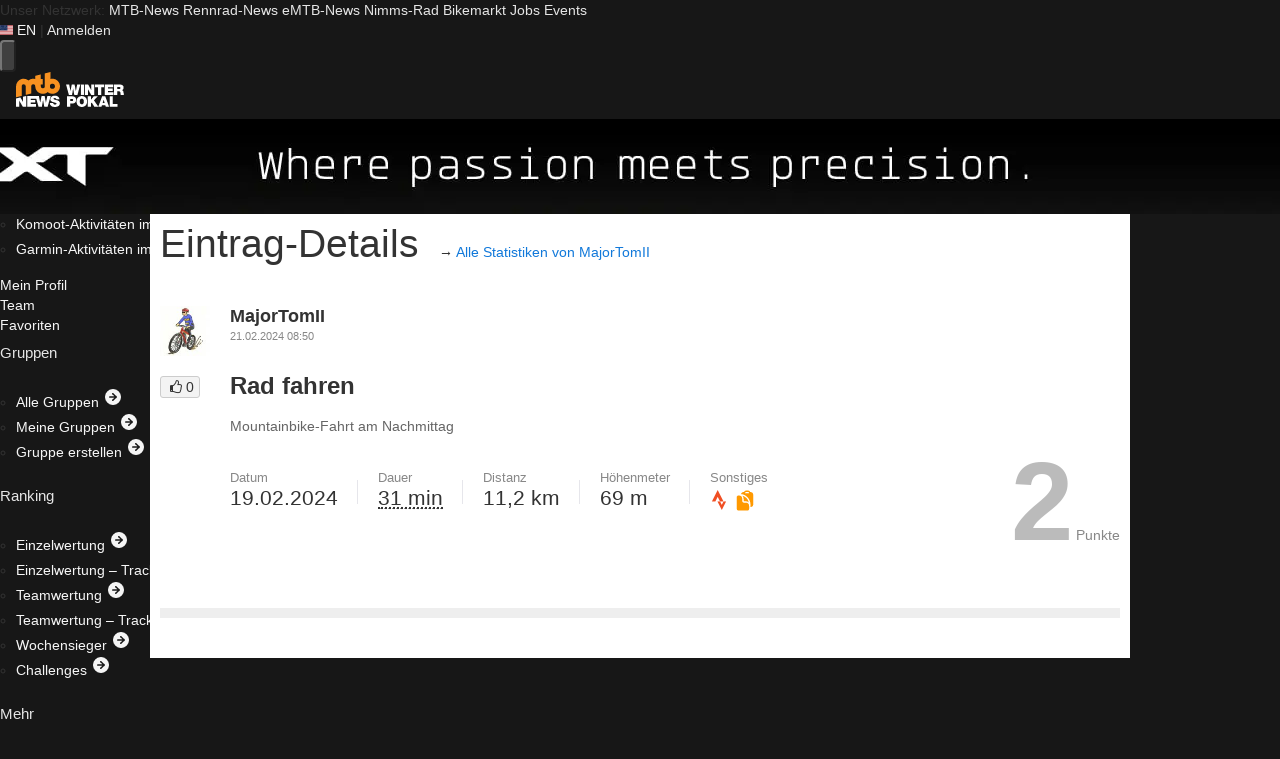

--- FILE ---
content_type: text/html; charset=UTF-8
request_url: https://winterpokal.mtb-news.de/entry/3888674
body_size: 14101
content:
<!DOCTYPE html>
<html dir="ltr" lang="de-DE">
<head>

    <meta charset="utf-8">
    <meta name="viewport" content="width=device-width, initial-scale=1.0">

    <title>Eintrag anschauen - MTB-News Winterpokal</title>

    <meta name="description" content="Der MTB-News Winterpokal ist die Motivationshilfe für alle Biker, sich auch in der kalten Jahreszeit auf’s Bike zu schwingen. Mach jetzt mit - kostenlos!" />

    <meta property="og:title" content="MajorTomII hat sich 2 Punkte im Winterpokal verdient"><meta property="og:description" content="Die Winterpokal-Aktivität am 19.02.2024 ist 2 Punkte wert: Rad fahren | Dauer: 00:31 h | Distanz: 11,15 km | Anstieg: 69 hm"><meta property="og:image" content="https://winterpokal.mtb-news.de/share/entry/image/3888674.jpg"><meta property="og:url" content="https://winterpokal.mtb-news.de//entries/view/3888674"><meta property="og:type" content="website"><meta property="og:site_name" content="Site Name"><meta name="twitter:card" content="summary_large_image"><meta name="twitter:title" content="MajorTomII hat sich 2 Punkte im Winterpokal verdient"><meta name="twitter:description" content="Die Winterpokal-Aktivität am 19.02.2024 ist 2 Punkte wert: Rad fahren | Dauer: 00:31 h | Distanz: 11,15 km | Anstieg: 69 hm"><meta name="twitter:image" content="https://winterpokal.mtb-news.de/share/entry/image/3888674.jpg"><meta name="title" content="MajorTomII hat sich 2 Punkte im Winterpokal verdient"><meta name="description" content="Die Winterpokal-Aktivität am 19.02.2024 ist 2 Punkte wert: Rad fahren | Dauer: 00:31 h | Distanz: 11,15 km | Anstieg: 69 hm">
        <link rel="canonical" href="https://winterpokal.mtb-news.de/entry/3888674">

    <link rel="apple-touch-icon" sizes="57x57"   href="https://assets.mtb-news.de/header/favicon/apple-touch-icon-57x57.png?1765956756">
<link rel="apple-touch-icon" sizes="60x60"   href="https://assets.mtb-news.de/header/favicon/apple-touch-icon-60x60.png?1765956756">
<link rel="apple-touch-icon" sizes="72x72"   href="https://assets.mtb-news.de/header/favicon/apple-touch-icon-72x72.png?1765956756">
<link rel="apple-touch-icon" sizes="76x76"   href="https://assets.mtb-news.de/header/favicon/apple-touch-icon-76x76.png?1765956756">
<link rel="apple-touch-icon" sizes="114x114" href="https://assets.mtb-news.de/header/favicon/apple-touch-icon-114x114.png?1765956756">
<link rel="apple-touch-icon" sizes="120x120" href="https://assets.mtb-news.de/header/favicon/apple-touch-icon-120x120.png?1765956756">
<link rel="apple-touch-icon" sizes="144x144" href="https://assets.mtb-news.de/header/favicon/apple-touch-icon-144x144.png?1765956756">
<link rel="apple-touch-icon" sizes="152x152" href="https://assets.mtb-news.de/header/favicon/apple-touch-icon-152x152.png?1765956756">
<link rel="apple-touch-icon" sizes="180x180" href="https://assets.mtb-news.de/header/favicon/apple-touch-icon-180x180.png?1765956756">
<link rel="icon" type="image/png" href="https://assets.mtb-news.de/header/favicon/favicon-196x196.png?1765956756" sizes="196x196">
<link rel="icon" type="image/png" href="https://assets.mtb-news.de/header/favicon/favicon-192x192.png?1765956756" sizes="192x192">
<link rel="icon" type="image/png" href="https://assets.mtb-news.de/header/favicon/favicon-160x160.png?1765956756" sizes="160x160">
<link rel="icon" type="image/png" href="https://assets.mtb-news.de/header/favicon/favicon-96x96.png?1765956756" sizes="96x96">
<link rel="icon" type="image/png" href="https://assets.mtb-news.de/header/favicon/favicon-16x16.png?1765956756" sizes="16x16">
<link rel="icon" type="image/png" href="https://assets.mtb-news.de/header/favicon/favicon-32x32.png?1765956756" sizes="32x32">
<meta name="msapplication-TileColor" content="#ff9900">
<meta name="msapplication-TileImage" content="https://assets.mtb-news.de/header/favicon/mstile-144x144.png?1765956756">
<link rel="mask-icon" href="https://assets.mtb-news.de/header/favicon/mask-icon.svg?1765956756" color="#333333">

            <link type="text/css" href="/assets/css/winterpokal_mtbn.css?id=e1aef627fac926caf43752b99deedc8e" rel="stylesheet" />
    <link type="text/css" href="/assets/css/winterpokal_content_mtbn.css?id=a8223581b0135cf5616d70f160ecd869" rel="stylesheet" />

    <script type="text/javascript">
        var mtbn = {
            wp : {
                csrf : {
                    name: "csrf_token",
                    token: "866c6787f2d6ba70d5288ebaf12783c356281964bb6d41fa6b07b3796b96346c43d85ff8"
                },
                urls : {
                    "comment_add" : "/entry/comment/store.json",
                    "comment_remove" : "/entry/comment/remove.json",
                    "entry_like" : "/entry/like.json",
                    "favorite_toggle" : "/favorites/toggle.json",
                    "photo_upload": "/photo/upload.json",
                    "entry_photos": "/entries/photos"
                }
            }
        };
    </script>

    
    <script>
    var adHandler = adHandler || {cmd: []};
    adHandler.cmd.push(function () {
        if (adHandler.service.getAdUnit('MTB_D_ROS_Top') !== null) { adHandler.service.getAdUnit('MTB_D_ROS_Top').disable('adUnit') }
        if (adHandler.service.getAdUnit('MTB_D_ROS_Offcontent_Right') !== null) { adHandler.service.getAdUnit('MTB_D_ROS_Offcontent_Right').disable('adUnit') }
        if (adHandler.service.getAdUnit('MTB_D_ROS_Offcontent_Left-1') !== null) { adHandler.service.getAdUnit('MTB_D_ROS_Offcontent_Left-1').disable('adUnit') }

        if (adHandler.service.getAdUnit('eMTB_D_ROS_Top') !== null) { adHandler.service.getAdUnit('eMTB_D_ROS_Top').disable('adUnit') }
        if (adHandler.service.getAdUnit('eMTB_D_ROS_Offcontent_Right') !== null) { adHandler.service.getAdUnit('eMTB_D_ROS_Offcontent_Right').disable('adUnit') }
        if (adHandler.service.getAdUnit('eMTB_D_ROS_Offcontent_Left-1') !== null) { adHandler.service.getAdUnit('eMTB_D_ROS_Offcontent_Left-1').disable('adUnit') }

        if (adHandler.service.getAdUnit('RRN_D_ROS_Top') !== null) { adHandler.service.getAdUnit('RRN_D_ROS_Top').disable('adUnit') }
        if (adHandler.service.getAdUnit('RRN_D_ROS_Offcontent_Right') !== null) { adHandler.service.getAdUnit('RRN_D_ROS_Offcontent_Right').disable('adUnit') }
        if (adHandler.service.getAdUnit('RRN_D_ROS_Offcontent_Left-1') !== null) { adHandler.service.getAdUnit('RRN_D_ROS_Offcontent_Left-1').disable('adUnit') }

        if (adHandler.service.getAdUnit('MTB_M_ROS_Top') !== null) { adHandler.service.getAdUnit('MTB_M_ROS_Top').disable('adUnit') }
        if (adHandler.service.getAdUnit('eMTB_M_ROS_Top') !== null) { adHandler.service.getAdUnit('eMTB_M_ROS_Top').disable('adUnit') }
        if (adHandler.service.getAdUnit('RRN_M_ROS_Top') !== null) { adHandler.service.getAdUnit('RRN_M_ROS_Top').disable('adUnit') }

        adHandler.service.request()
    });
</script>

    <link rel="stylesheet" href="https://assets.mtb-news.de/menu/dist/5ed83861/css/style-mtbn.css" /><script defer src="https://assets.mtb-news.de/menu/dist/5ed83861/js/main.js"></script>
    <link rel="stylesheet" href="https://assets.mtb-news.de/icons/css/mtbn-icons.css">

    
</head>

<body id="winterpokal-page" class="winterpokal-mtbn with-theming js__nice" data-tmb-uuid="b14083a6-1d62-4f7b-9cc9-00bafbed13e1" data-tbg-uuid="0ac46385-d3e2-4a76-b7cd-4946bce7a31a">
    <nav class="
    nsh-bg-neutral-900 nsh-text-inherit
    [&_a]:nsh-no-underline [&_a]:nsh-transition-colors
" id="page-top">
    <div class="nsh-pt-1 [&&]:nsh-border-b-2 [&&]:nsh-border-brand nsh-text-[13px] max-lg:nsh-hidden" data-test="zdah">
    <div class="nsh-n_general-wrapper nsh-n_general-wrapper-centered nsh-flex nsh-justify-between">
        <div class="nsh-flex nsh-space-x-3 [&_a]:nsh-text-neutral-200" data-test="nqzv">
            <span class="nsh-text-neutral-400">Unser Netzwerk:</span>
            <a class="nsh-pb-0.5 hover:nsh-text-mtbn [&&]:nsh-border-b-2 [&&]:nsh-border-b-brand-500 nsh-font-semibold" href="https://www.mtb-news.de/">MTB-News</a>
            <a class="nsh-pb-0.5 hover:nsh-text-rrn " href="https://www.rennrad-news.de/">Rennrad-News</a>
            <a class="nsh-pb-0.5 hover:nsh-text-emtbn " href="https://www.emtb-news.de/">eMTB-News</a>
            <a class="nsh-pb-0.5 hover:nsh-text-nrd " href="https://www.nimms-rad.de/">Nimms-Rad</a>
            <a class="nsh-pb-0.5 hover:nsh-text-mtbn" href="https://bikemarkt.mtb-news.de/">Bikemarkt</a>
            <a class="nsh-pb-0.5 hover:nsh-text-mtbn" href="https://www.mtb-news.de/jobs/">Jobs</a>
            <a class="nsh-pb-0.5 hover:nsh-text-mtbn" href="https://www.mtb-news.de/events/">Events</a>
        </div>
        <div class="nsh-flex nsh-space-x-3" data-test="glbk">
                                                <!-- EN -->
                    <a href="https://api.mtb-news.de/language/switch?lang=en&redirect=https://winterpokal.mtb-news.de/entry/3888674" class="nsh-flex nsh-items-center nsh-space-x-1 [&&]:nsh-text-neutral-100 [&&]:hover:nsh-text-brand" title="Display page in english language">
                        <svg class="nsh-h-[10px] nsh-w-auto" width="13" height="10" xmlns="http://www.w3.org/2000/svg" viewBox="0 0 640 480"><path fill="#bd3d44" d="M0 0h640v480H0"/><path stroke="#fff" stroke-width="37" d="M0 55.3h640M0 129h640M0 203h640M0 277h640M0 351h640M0 425h640"/><path fill="#192f5d" d="M0 0h364.8v258.5H0"/><marker id="a" markerHeight="30" markerWidth="30"><path fill="#fff" d="m14 0 9 27L0 10h28L5 27z"/></marker><path fill="none" marker-mid="url(#a)" d="m0 0 16 11h61 61 61 61 60L47 37h61 61 60 61L16 63h61 61 61 61 60L47 89h61 61 60 61L16 115h61 61 61 61 60L47 141h61 61 60 61L16 166h61 61 61 61 60L47 192h61 61 60 61L16 218h61 61 61 61 60z"/></svg>
                        <span>EN</span>
                    </a>
                                                    <span class="nsh-text-neutral-600">|</span>
                                                            <a class="[&&]:nsh-text-neutral-200 [&&]:hover:nsh-text-lime-500" href="https://www.mtb-news.de/forum/login/?_xfRedirect=winterpokal" data-test="jqls">Anmelden</a>
                                    </div>
    </div>
</div>
    <div class="nsh-n_general-wrapper nsh-n_general-wrapper-centered        nsh-py-3 nsh-text-[15px] nsh-flex lg:nsh-justify-between
        nsh-h-[72px] lg:nsh-h-[79px]"
        x-data="{ searchFieldVisible: false, openSubmenuId: null }"
        data-test="xgcn">
        <div class="nsh-grow nsh-flex nsh-justify-between nsh-items-center">
            <div class="nsh-relative nsh-basis-8"
                                x-data="{ menuVisible: false }">
                <button
                    class="nsh-relative nsh-group [&&]:nsh-px-1.5 [&&]:nsh-py-1 [&&]:nsh-bg-neutral-700 [&&]:nsh-rounded nsh-transition-colors nsh-duration-300 [&&]:nsh-text-neutral-200 [&&]:hover:nsh-bg-brand [&&]:hover:nsh-text-neutral-800"
                    :class="menuVisible && '!nsh-bg-brand [&&]:nsh-text-neutral-800'"
                    x-on:click="menuVisible = !menuVisible"
                    type="button"
                    title="Navigationsmenü öffnen"
                    >
                    <svg class="nsh-w-7 nsh-h-7"
                    :class="menuVisible && '[&&]:nsh-rotate-180 nsh-duration-300'"
                    xmlns="http://www.w3.org/2000/svg" viewBox="0 0 24 24" fill="currentColor">
                        <path fill-rule="evenodd" d="M3 6.75A.75.75 0 0 1 3.75 6h16.5a.75.75 0 0 1 0 1.5H3.75A.75.75 0 0 1 3 6.75ZM3 12a.75.75 0 0 1 .75-.75h16.5a.75.75 0 0 1 0 1.5H3.75A.75.75 0 0 1 3 12Zm0 5.25a.75.75 0 0 1 .75-.75h16.5a.75.75 0 0 1 0 1.5H3.75a.75.75 0 0 1-.75-.75Z" clip-rule="evenodd" />
                    </svg>
                    <span
                        class="nsh-absolute -nsh-bottom-[15px] nsh-left-3 nsh-w-0 nsh-h-0 nsh-border-8 nsh-border-solid nsh-border-transparent nsh-border-t-brand"
                        x-cloak
                        x-show="menuVisible"></span>
                </button>
                                <div class="
                    nsh-absolute nsh-z-[101]                     nsh-top-12 -nsh-left-4 nsh-right-0 nsh-w-dvw
                    nsh-px-5 nsh-py-4 nsh-bg-neutral-900
                    nsh-shadow-lg
                    max-md:nsh-border-b-8 max-md:nsh-border-neutral-900
                    lg:nsh-top-12 lg:nsh-left-0 lg:nsh-w-[350px] lg:nsh-px-6 lg:nsh-py-6
                    "
                    x-cloak
                    x-show="menuVisible"
                    x-on:click.outside="menuVisible = false"
                    data-test="izxw">
                                                            <div class="nsh-mb-3">
                        <form role="search" method="get"
                              action="/users/search"
                              data-test="ebne">
                            <label for="nsh-dropdown-search" class="nsh-sr-only">Winterpokal durchsuchen</label>
                            <span class="nsh-flex">
                                <input
                                    class="nsh-grow
                                        [&&]:nsh-px-3 [&&]:nsh-py-1
                                        [&&]:nsh-my-0
                                        [&&]:nsh-rounded [&&]:nsh-bg-neutral-600 [&&]:nsh-text-white [&&]:placeholder:text-neutral-200
                                        [&&]:nsh-border-none
                                        [&&]:focus:nsh-outline [&&]:focus:nsh-outline-2 [&&]:focus:nsh-outline-offset-1 [&&]:focus:nsh-outline-brand-500
                                        [&&]:focus:nsh-bg-white [&&]:focus:nsh-text-neutral-900 [&&]:focus:nsh-placeholder-neutral-500"
                                    id="nsh-dropdown-search"
                                    type="search"
                                    placeholder="Suchbegriff"
                                    name="name"
                                    value="">
                                <button
                                    class="
                                        [&&]:nsh-p-0
                                        nsh-shrink-0 [&&]:nsh-pl-3 [&&]:nsh-pr-2 focus:nsh-outline-none"
                                    type="submit">
                                    <span class="nsh-sr-only">Suche abschicken</span>
                                    <svg class="nsh-inline-block nsh-h-[17px] nsh-mt-[-3px] nsh-stroke-white nsh-stroke-2" xmlns="http://www.w3.org/2000/svg" fill="none" viewBox="0 0 24 24" stroke-width="1.5" stroke="currentColor">
                                        <path stroke-linecap="round" stroke-linejoin="round" d="m21 21-5.197-5.197m0 0A7.5 7.5 0 1 0 5.196 5.196a7.5 7.5 0 0 0 10.607 10.607Z" />
                                    </svg>
                                </button>
                            </span>
                        </form>
                    </div>
                                                                                <div class="[&&]:nsh-border-t [&&]:nsh-border-stone-500 [&&]:nsh-pt-3 [&&]:nsh-mt-3 nsh-flex nsh-flex-wrap nsh-justify-center nsh-gap-x-4" data-test="lsap">
            <a class="!nsh-text-brand hover:!nsh-text-brand-100 hover:!nsh-underline hover:!nsh-decoration-brand-700"
           href="https://www.mtb-news.de/news/">News</a>
            <a class="!nsh-text-brand hover:!nsh-text-brand-100 hover:!nsh-underline hover:!nsh-decoration-brand-700"
           href="https://www.mtb-news.de/forum/">Forum</a>
            <a class="!nsh-text-brand hover:!nsh-text-brand-100 hover:!nsh-underline hover:!nsh-decoration-brand-700"
           href="https://fotos.mtb-news.de/">Fotos</a>
            <a class="!nsh-text-brand hover:!nsh-text-brand-100 hover:!nsh-underline hover:!nsh-decoration-brand-700"
           href="https://bikemarkt.mtb-news.de">Bikemarkt</a>
            <a class="!nsh-text-brand hover:!nsh-text-brand-100 hover:!nsh-underline hover:!nsh-decoration-brand-700"
           href="https://www.mtb-news.de/jobs/">Jobs</a>
            <a class="!nsh-text-brand hover:!nsh-text-brand-100 hover:!nsh-underline hover:!nsh-decoration-brand-700"
           href="https://dailydeals.mtb-news.de">Daily Deals</a>
            <a class="!nsh-text-brand hover:!nsh-text-brand-100 hover:!nsh-underline hover:!nsh-decoration-brand-700"
           href="https://winterpokal.mtb-news.de">Winterpokal</a>
            <a class="!nsh-text-brand hover:!nsh-text-brand-100 hover:!nsh-underline hover:!nsh-decoration-brand-700"
           href="https://videos.mtb-news.de">Videos</a>
    </div>
                                                            <ul class="
    [&&]:nsh-px-0 [&&]:nsh-pb-0 [&&]:nsh-pt-3
    [&&]:nsh-mx-0 [&&]:nsh-mb-0 [&&]:nsh-mt-3
    [&&]:nsh-border-t [&&]:nsh-border-stone-500
    [&&]:nsh-space-y-2
" data-test="jfnz">
            <li x-data="{ submenuVisible: false }">
            <span class="nsh-flex nsh-justify-between nsh-space-x-4">
                                                    <button
                        class="
                            [&&]:nsh-px-0 [&&]:nsh-py-0
                            [&&]:nsh-border-none [&&]:hover:nsh-border-none
                            [&&]:nsh-inline [&&]:nsh-bg-transparent
                            [&&]:nsh-normal-case [&&]:nsh-font-normal [&&]:nsh-text-[15px]
                        nsh-text-neutral-200 hover:nsh-text-brand"
                        x-on:click="submenuVisible = !submenuVisible">Eintragen</button>
                                                    <button type="button"
                        class="
                            [&&]:nsh-p-0 [&&]:nsh-bg-transparent [&&]:nsh-border-none [&&]:hover:nsh-border-none
                            nsh-px-2 nsh-border-l nsh-border-stone-500 hover:nsh-text-brand
                            [&&]:nsh-text-neutral-200                        "
                        x-on:click="submenuVisible = !submenuVisible">
                        <svg xmlns="http://www.w3.org/2000/svg" viewBox="0 0 20 20" fill="currentColor"
                            class="nsh-w-5 nsh-h-5 nsh-transition-transform"
                            :class="submenuVisible && 'nsh-rotate-180'"
                        >
                            <path fill-rule="evenodd" d="M9.47 15.28a.75.75 0 0 0 1.06 0l4.25-4.25a.75.75 0 1 0-1.06-1.06L10 13.69 6.28 9.97a.75.75 0 0 0-1.06 1.06l4.25 4.25ZM5.22 6.03l4.25 4.25a.75.75 0 0 0 1.06 0l4.25-4.25a.75.75 0 0 0-1.06-1.06L10 8.69 6.28 4.97a.75.75 0 0 0-1.06 1.06Z" clip-rule="evenodd" />
                        </svg>
                    </button>
                            </span>
                            <ul x-show="submenuVisible" class="
                    [&&]:nsh-mx-0 [&&]:nsh-mt-2 [&&]:nsh-mb-4
                    [&&]:nsh-pl-3
                    nsh-border-l nsh-border-l-stone-500" data-test="psca">
                                            <li class="nsh-pt-0.5 nsh-pb-2 last:nsh-pb-0 ">
                                                        <a
                                class="
                                    nsh-block nsh-mr-8 nsh-text-[95%] [&&]:hover:nsh-text-brand-400
                                    [&&]:nsh-text-stone-200                                                                    "
                                href="/entry/create"
                            >
                                Aktivität eingeben                            </a>
                                                    </li>
                                            <li class="nsh-pt-0.5 nsh-pb-2 last:nsh-pb-0 ">
                                                        <a
                                class="
                                    nsh-block nsh-mr-8 nsh-text-[95%] [&&]:hover:nsh-text-brand-400
                                    [&&]:nsh-text-stone-200                                                                    "
                                href="/strava/import"
                            >
                                Strava-Aktivitäten importieren                            </a>
                                                    </li>
                                            <li class="nsh-pt-0.5 nsh-pb-2 last:nsh-pb-0 ">
                                                        <a
                                class="
                                    nsh-block nsh-mr-8 nsh-text-[95%] [&&]:hover:nsh-text-brand-400
                                    [&&]:nsh-text-stone-200                                                                    "
                                href="/komoot/import"
                            >
                                Komoot-Aktivitäten importieren                            </a>
                                                    </li>
                                            <li class="nsh-pt-0.5 nsh-pb-2 last:nsh-pb-0 ">
                                                        <a
                                class="
                                    nsh-block nsh-mr-8 nsh-text-[95%] [&&]:hover:nsh-text-brand-400
                                    [&&]:nsh-text-stone-200                                                                    "
                                href="/garmin/activities/import"
                            >
                                Garmin-Aktivitäten importieren                            </a>
                                                    </li>
                                    </ul>
                    </li>
            <li x-data="{ submenuVisible: false }">
            <span class="nsh-flex nsh-justify-between nsh-space-x-4">
                                                <a
                    class="nsh-grow [&&]:hover:nsh-text-brand
                        [&&]:nsh-text-neutral-50                                            "
                    href="/entries/my">
                    Mein Profil                </a>
                                            </span>
                    </li>
            <li x-data="{ submenuVisible: false }">
            <span class="nsh-flex nsh-justify-between nsh-space-x-4">
                                                <a
                    class="nsh-grow [&&]:hover:nsh-text-brand
                        [&&]:nsh-text-neutral-50                                            "
                    href="/team/my">
                    Team                </a>
                                            </span>
                    </li>
            <li x-data="{ submenuVisible: false }">
            <span class="nsh-flex nsh-justify-between nsh-space-x-4">
                                                <a
                    class="nsh-grow [&&]:hover:nsh-text-brand
                        [&&]:nsh-text-neutral-50                                            "
                    href="/favorites">
                    Favoriten                </a>
                                            </span>
                    </li>
            <li x-data="{ submenuVisible: false }">
            <span class="nsh-flex nsh-justify-between nsh-space-x-4">
                                                    <button
                        class="
                            [&&]:nsh-px-0 [&&]:nsh-py-0
                            [&&]:nsh-border-none [&&]:hover:nsh-border-none
                            [&&]:nsh-inline [&&]:nsh-bg-transparent
                            [&&]:nsh-normal-case [&&]:nsh-font-normal [&&]:nsh-text-[15px]
                        nsh-text-neutral-200 hover:nsh-text-brand"
                        x-on:click="submenuVisible = !submenuVisible">Gruppen</button>
                                                    <button type="button"
                        class="
                            [&&]:nsh-p-0 [&&]:nsh-bg-transparent [&&]:nsh-border-none [&&]:hover:nsh-border-none
                            nsh-px-2 nsh-border-l nsh-border-stone-500 hover:nsh-text-brand
                            [&&]:nsh-text-neutral-200                        "
                        x-on:click="submenuVisible = !submenuVisible">
                        <svg xmlns="http://www.w3.org/2000/svg" viewBox="0 0 20 20" fill="currentColor"
                            class="nsh-w-5 nsh-h-5 nsh-transition-transform"
                            :class="submenuVisible && 'nsh-rotate-180'"
                        >
                            <path fill-rule="evenodd" d="M9.47 15.28a.75.75 0 0 0 1.06 0l4.25-4.25a.75.75 0 1 0-1.06-1.06L10 13.69 6.28 9.97a.75.75 0 0 0-1.06 1.06l4.25 4.25ZM5.22 6.03l4.25 4.25a.75.75 0 0 0 1.06 0l4.25-4.25a.75.75 0 0 0-1.06-1.06L10 8.69 6.28 4.97a.75.75 0 0 0-1.06 1.06Z" clip-rule="evenodd" />
                        </svg>
                    </button>
                            </span>
                            <ul x-show="submenuVisible" class="
                    [&&]:nsh-mx-0 [&&]:nsh-mt-2 [&&]:nsh-mb-4
                    [&&]:nsh-pl-3
                    nsh-border-l nsh-border-l-stone-500" data-test="psca">
                                            <li class="nsh-pt-0.5 nsh-pb-2 last:nsh-pb-0 ">
                                                        <a
                                class="
                                    nsh-block nsh-mr-8 nsh-text-[95%] [&&]:hover:nsh-text-brand-400
                                    [&&]:nsh-text-stone-200                                                                    "
                                href="/groups"
                            >
                                Alle Gruppen                            </a>
                                                    </li>
                                            <li class="nsh-pt-0.5 nsh-pb-2 last:nsh-pb-0 ">
                                                        <a
                                class="
                                    nsh-block nsh-mr-8 nsh-text-[95%] [&&]:hover:nsh-text-brand-400
                                    [&&]:nsh-text-stone-200                                                                    "
                                href="/groups/my"
                            >
                                Meine Gruppen                            </a>
                                                    </li>
                                            <li class="nsh-pt-0.5 nsh-pb-2 last:nsh-pb-0 ">
                                                        <a
                                class="
                                    nsh-block nsh-mr-8 nsh-text-[95%] [&&]:hover:nsh-text-brand-400
                                    [&&]:nsh-text-stone-200                                                                    "
                                href="/groups/create"
                            >
                                Gruppe erstellen                            </a>
                                                    </li>
                                    </ul>
                    </li>
            <li x-data="{ submenuVisible: false }">
            <span class="nsh-flex nsh-justify-between nsh-space-x-4">
                                                    <button
                        class="
                            [&&]:nsh-px-0 [&&]:nsh-py-0
                            [&&]:nsh-border-none [&&]:hover:nsh-border-none
                            [&&]:nsh-inline [&&]:nsh-bg-transparent
                            [&&]:nsh-normal-case [&&]:nsh-font-normal [&&]:nsh-text-[15px]
                        nsh-text-neutral-200 hover:nsh-text-brand"
                        x-on:click="submenuVisible = !submenuVisible">Ranking</button>
                                                    <button type="button"
                        class="
                            [&&]:nsh-p-0 [&&]:nsh-bg-transparent [&&]:nsh-border-none [&&]:hover:nsh-border-none
                            nsh-px-2 nsh-border-l nsh-border-stone-500 hover:nsh-text-brand
                            [&&]:nsh-text-neutral-200                        "
                        x-on:click="submenuVisible = !submenuVisible">
                        <svg xmlns="http://www.w3.org/2000/svg" viewBox="0 0 20 20" fill="currentColor"
                            class="nsh-w-5 nsh-h-5 nsh-transition-transform"
                            :class="submenuVisible && 'nsh-rotate-180'"
                        >
                            <path fill-rule="evenodd" d="M9.47 15.28a.75.75 0 0 0 1.06 0l4.25-4.25a.75.75 0 1 0-1.06-1.06L10 13.69 6.28 9.97a.75.75 0 0 0-1.06 1.06l4.25 4.25ZM5.22 6.03l4.25 4.25a.75.75 0 0 0 1.06 0l4.25-4.25a.75.75 0 0 0-1.06-1.06L10 8.69 6.28 4.97a.75.75 0 0 0-1.06 1.06Z" clip-rule="evenodd" />
                        </svg>
                    </button>
                            </span>
                            <ul x-show="submenuVisible" class="
                    [&&]:nsh-mx-0 [&&]:nsh-mt-2 [&&]:nsh-mb-4
                    [&&]:nsh-pl-3
                    nsh-border-l nsh-border-l-stone-500" data-test="psca">
                                            <li class="nsh-pt-0.5 nsh-pb-2 last:nsh-pb-0 ">
                                                        <a
                                class="
                                    nsh-block nsh-mr-8 nsh-text-[95%] [&&]:hover:nsh-text-brand-400
                                    [&&]:nsh-text-stone-200                                                                    "
                                href="/ranking"
                            >
                                Einzelwertung                            </a>
                                                    </li>
                                            <li class="nsh-pt-0.5 nsh-pb-2 last:nsh-pb-0 ">
                                                        <a
                                class="
                                    nsh-block nsh-mr-8 nsh-text-[95%] [&&]:hover:nsh-text-brand-400
                                    [&&]:nsh-text-stone-200                                                                    "
                                href="/ranking/index/tracked:1"
                            >
                                Einzelwertung – Tracked                            </a>
                                                    </li>
                                            <li class="nsh-pt-0.5 nsh-pb-2 last:nsh-pb-0 ">
                                                        <a
                                class="
                                    nsh-block nsh-mr-8 nsh-text-[95%] [&&]:hover:nsh-text-brand-400
                                    [&&]:nsh-text-stone-200                                                                    "
                                href="/team-ranking/index"
                            >
                                Teamwertung                            </a>
                                                    </li>
                                            <li class="nsh-pt-0.5 nsh-pb-2 last:nsh-pb-0 ">
                                                        <a
                                class="
                                    nsh-block nsh-mr-8 nsh-text-[95%] [&&]:hover:nsh-text-brand-400
                                    [&&]:nsh-text-stone-200                                                                    "
                                href="/team_ranking/index/tracked:1"
                            >
                                Teamwertung – Tracked                            </a>
                                                    </li>
                                            <li class="nsh-pt-0.5 nsh-pb-2 last:nsh-pb-0 ">
                                                        <a
                                class="
                                    nsh-block nsh-mr-8 nsh-text-[95%] [&&]:hover:nsh-text-brand-400
                                    [&&]:nsh-text-stone-200                                                                    "
                                href="/weeklywinners"
                            >
                                Wochensieger                            </a>
                                                    </li>
                                            <li class="nsh-pt-0.5 nsh-pb-2 last:nsh-pb-0 ">
                                                        <a
                                class="
                                    nsh-block nsh-mr-8 nsh-text-[95%] [&&]:hover:nsh-text-brand-400
                                    [&&]:nsh-text-stone-200                                                                    "
                                href="/challenges"
                            >
                                Challenges                            </a>
                                                    </li>
                                    </ul>
                    </li>
            <li x-data="{ submenuVisible: false }">
            <span class="nsh-flex nsh-justify-between nsh-space-x-4">
                                                    <button
                        class="
                            [&&]:nsh-px-0 [&&]:nsh-py-0
                            [&&]:nsh-border-none [&&]:hover:nsh-border-none
                            [&&]:nsh-inline [&&]:nsh-bg-transparent
                            [&&]:nsh-normal-case [&&]:nsh-font-normal [&&]:nsh-text-[15px]
                        nsh-text-neutral-200 hover:nsh-text-brand"
                        x-on:click="submenuVisible = !submenuVisible">Mehr</button>
                                                    <button type="button"
                        class="
                            [&&]:nsh-p-0 [&&]:nsh-bg-transparent [&&]:nsh-border-none [&&]:hover:nsh-border-none
                            nsh-px-2 nsh-border-l nsh-border-stone-500 hover:nsh-text-brand
                            [&&]:nsh-text-neutral-200                        "
                        x-on:click="submenuVisible = !submenuVisible">
                        <svg xmlns="http://www.w3.org/2000/svg" viewBox="0 0 20 20" fill="currentColor"
                            class="nsh-w-5 nsh-h-5 nsh-transition-transform"
                            :class="submenuVisible && 'nsh-rotate-180'"
                        >
                            <path fill-rule="evenodd" d="M9.47 15.28a.75.75 0 0 0 1.06 0l4.25-4.25a.75.75 0 1 0-1.06-1.06L10 13.69 6.28 9.97a.75.75 0 0 0-1.06 1.06l4.25 4.25ZM5.22 6.03l4.25 4.25a.75.75 0 0 0 1.06 0l4.25-4.25a.75.75 0 0 0-1.06-1.06L10 8.69 6.28 4.97a.75.75 0 0 0-1.06 1.06Z" clip-rule="evenodd" />
                        </svg>
                    </button>
                            </span>
                            <ul x-show="submenuVisible" class="
                    [&&]:nsh-mx-0 [&&]:nsh-mt-2 [&&]:nsh-mb-4
                    [&&]:nsh-pl-3
                    nsh-border-l nsh-border-l-stone-500" data-test="psca">
                                            <li class="nsh-pt-0.5 nsh-pb-2 last:nsh-pb-0 ">
                                                        <a
                                class="
                                    nsh-block nsh-mr-8 nsh-text-[95%] [&&]:hover:nsh-text-brand-400
                                    [&&]:nsh-text-stone-200                                                                    "
                                href="/challenges"
                            >
                                Challenges                            </a>
                                                    </li>
                                            <li class="nsh-pt-0.5 nsh-pb-2 last:nsh-pb-0 ">
                                                        <a
                                class="
                                    nsh-block nsh-mr-8 nsh-text-[95%] [&&]:hover:nsh-text-brand-400
                                    [&&]:nsh-text-stone-200                                                                    "
                                href="/entries"
                            >
                                Alle Einträge                            </a>
                                                    </li>
                                            <li class="nsh-pt-0.5 nsh-pb-2 last:nsh-pb-0 ">
                                                        <a
                                class="
                                    nsh-block nsh-mr-8 nsh-text-[95%] [&&]:hover:nsh-text-brand-400
                                    [&&]:nsh-text-stone-200                                                                    "
                                href="/entries/popular"
                            >
                                Beliebteste Einträge                            </a>
                                                    </li>
                                            <li class="nsh-pt-0.5 nsh-pb-2 last:nsh-pb-0 ">
                                                        <a
                                class="
                                    nsh-block nsh-mr-8 nsh-text-[95%] [&&]:hover:nsh-text-brand-400
                                    [&&]:nsh-text-stone-200                                                                    "
                                href="/teams"
                            >
                                Alle Teams                            </a>
                                                    </li>
                                            <li class="nsh-pt-0.5 nsh-pb-2 last:nsh-pb-0 ">
                                                        <a
                                class="
                                    nsh-block nsh-mr-8 nsh-text-[95%] [&&]:hover:nsh-text-brand-400
                                    [&&]:nsh-text-stone-200                                                                    "
                                href="/teams/search"
                            >
                                Teamsuche                            </a>
                                                    </li>
                                            <li class="nsh-pt-0.5 nsh-pb-2 last:nsh-pb-0 ">
                                                        <a
                                class="
                                    nsh-block nsh-mr-8 nsh-text-[95%] [&&]:hover:nsh-text-brand-400
                                    [&&]:nsh-text-stone-200                                                                    "
                                href="/users/search"
                            >
                                Benutzersuche                            </a>
                                                    </li>
                                            <li class="nsh-pt-0.5 nsh-pb-2 last:nsh-pb-0 ">
                                                        <a
                                class="
                                    nsh-block nsh-mr-8 nsh-text-[95%] [&&]:hover:nsh-text-brand-400
                                    [&&]:nsh-text-stone-200                                                                    "
                                href="/rules"
                            >
                                Die Regeln                            </a>
                                                    </li>
                                            <li class="nsh-pt-0.5 nsh-pb-2 last:nsh-pb-0 ">
                                                        <a
                                class="
                                    nsh-block nsh-mr-8 nsh-text-[95%] [&&]:hover:nsh-text-brand-400
                                    [&&]:nsh-text-stone-200                                                                    "
                                href="https://www.mtb-news.de/forum/f/winterpokal.163/"
                            >
                                Winterpokal-Forum                            </a>
                                                    </li>
                                            <li class="nsh-pt-0.5 nsh-pb-2 last:nsh-pb-0 ">
                                                        <a
                                class="
                                    nsh-block nsh-mr-8 nsh-text-[95%] [&&]:hover:nsh-text-brand-400
                                    [&&]:nsh-text-stone-200                                                                    "
                                href="/api-keys"
                            >
                                Winterpokal API                            </a>
                                                    </li>
                                    </ul>
                    </li>
    </ul>
                                                            <div class="[&&]:nsh-border-t [&&]:nsh-border-stone-500 [&&]:nsh-pt-3 [&&]:nsh-mt-3">
    <div class="nsh-text-center nsh-text-xs nsh-text-neutral-400">Unser Netzwerk</div>
    <div class="nsh-mt-1.5 nsh-grid nsh-grid-cols-2 nsh-gap-1 md:nsh-grid-cols-4 lg:nsh-grid-cols-2">
                    <div class="nsh-text-center">
                <a class="nsh-inline-block nsh-px-2 nsh-py-1 nsh-opacity-90 nsh-transition-opacity hover:nsh-opacity-100" href="https://www.mtb-news.de" title="Besuche MTB-News.de">
                    <img
                        class="nsh-object-contain nsh-object-center nsh-w-auto !nsh-h-8"
                        src="https://assets.mtb-news.de/menu/dist/5ed83861/img/sitelogos/mtbnews-logo-white-stacked.png"
                        srcset="
                            https://assets.mtb-news.de/menu/dist/5ed83861/img/sitelogos/mtbnews-logo-white-stacked.png,
                            https://assets.mtb-news.de/menu/dist/5ed83861/img/sitelogos/mtbnews-logo-white-stacked@2x.png 1.5x
                        "
                        alt="MTB-News.de Logo">
                </a>
            </div>
                    <div class="nsh-text-center">
                <a class="nsh-inline-block nsh-px-2 nsh-py-1 nsh-opacity-90 nsh-transition-opacity hover:nsh-opacity-100" href="https://www.rennrad-news.de" title="Besuche Rennrad-News.de">
                    <img
                        class="nsh-object-contain nsh-object-center nsh-w-auto !nsh-h-8"
                        src="https://assets.mtb-news.de/menu/dist/5ed83861/img/sitelogos/rennradnews-logo-white-stacked.png"
                        srcset="
                            https://assets.mtb-news.de/menu/dist/5ed83861/img/sitelogos/rennradnews-logo-white-stacked.png,
                            https://assets.mtb-news.de/menu/dist/5ed83861/img/sitelogos/rennradnews-logo-white-stacked@2x.png 1.5x
                        "
                        alt="Rennrad-News.de Logo">
                </a>
            </div>
                    <div class="nsh-text-center">
                <a class="nsh-inline-block nsh-px-2 nsh-py-1 nsh-opacity-90 nsh-transition-opacity hover:nsh-opacity-100" href="https://www.emtb-news.de" title="Besuche eMTB-News.de">
                    <img
                        class="nsh-object-contain nsh-object-center nsh-w-auto !nsh-h-8"
                        src="https://assets.mtb-news.de/menu/dist/5ed83861/img/sitelogos/emtbnews-logo-white-stacked.png"
                        srcset="
                            https://assets.mtb-news.de/menu/dist/5ed83861/img/sitelogos/emtbnews-logo-white-stacked.png,
                            https://assets.mtb-news.de/menu/dist/5ed83861/img/sitelogos/emtbnews-logo-white-stacked@2x.png 1.5x
                        "
                        alt="eMTB-News.de Logo">
                </a>
            </div>
                    <div class="nsh-text-center">
                <a class="nsh-inline-block nsh-px-2 nsh-py-1 nsh-opacity-90 nsh-transition-opacity hover:nsh-opacity-100" href="https://www.nimms-rad.de" title="Besuche Nimms-Rad.de">
                    <img
                        class="nsh-object-contain nsh-object-center nsh-w-auto !nsh-h-8"
                        src="https://assets.mtb-news.de/menu/dist/5ed83861/img/sitelogos/nimmsrad-logo-white-stacked.png"
                        srcset="
                            https://assets.mtb-news.de/menu/dist/5ed83861/img/sitelogos/nimmsrad-logo-white-stacked.png,
                            https://assets.mtb-news.de/menu/dist/5ed83861/img/sitelogos/nimmsrad-logo-white-stacked@2x.png 1.5x
                        "
                        alt="Nimms-Rad.de Logo">
                </a>
            </div>
                    <div class="nsh-text-center">
                <a class="nsh-inline-block nsh-px-2 nsh-py-1 nsh-opacity-90 nsh-transition-opacity hover:nsh-opacity-100" href="https://bikemarkt.mtb-news.de/" title="Besuche MTB-News.de Bikemarkt">
                    <img
                        class="nsh-object-contain nsh-object-center nsh-w-auto !nsh-h-8"
                        src="https://assets.mtb-news.de/menu/dist/5ed83861/img/sitelogos/bikemarkt-logo-white-stacked.png"
                        srcset="
                            https://assets.mtb-news.de/menu/dist/5ed83861/img/sitelogos/bikemarkt-logo-white-stacked.png,
                            https://assets.mtb-news.de/menu/dist/5ed83861/img/sitelogos/bikemarkt-logo-white-stacked@2x.png 1.5x
                        "
                        alt="MTB-News.de Bikemarkt Logo">
                </a>
            </div>
                    <div class="nsh-text-center">
                <a class="nsh-inline-block nsh-px-2 nsh-py-1 nsh-opacity-90 nsh-transition-opacity hover:nsh-opacity-100" href="https://www.mtb-news.de/jobs/" title="Besuche MTB-News.de Jobs">
                    <img
                        class="nsh-object-contain nsh-object-center nsh-w-auto !nsh-h-8"
                        src="https://assets.mtb-news.de/menu/dist/5ed83861/img/sitelogos/jobs-logo-white.png"
                        srcset="
                            https://assets.mtb-news.de/menu/dist/5ed83861/img/sitelogos/jobs-logo-white.png,
                            https://assets.mtb-news.de/menu/dist/5ed83861/img/sitelogos/jobs-logo-white@2x.png 1.5x
                        "
                        alt="MTB-News.de Jobs Logo">
                </a>
            </div>
                    <div class="nsh-text-center">
                <a class="nsh-inline-block nsh-px-2 nsh-py-1 nsh-opacity-90 nsh-transition-opacity hover:nsh-opacity-100" href="https://www.mtb-news.de/events/" title="Besuche MTB-News.de Events">
                    <img
                        class="nsh-object-contain nsh-object-center nsh-w-auto !nsh-h-8"
                        src="https://assets.mtb-news.de/menu/dist/5ed83861/img/sitelogos/events-logo-white.png"
                        srcset="
                            https://assets.mtb-news.de/menu/dist/5ed83861/img/sitelogos/events-logo-white.png,
                            https://assets.mtb-news.de/menu/dist/5ed83861/img/sitelogos/events-logo-white@2x.png 1.5x
                        "
                        alt="MTB-News.de Events Logo">
                </a>
            </div>
            </div>
</div>
<div class="lg:nsh-hidden [&&]:nsh-border-t [&&]:nsh-border-stone-500 [&&]:nsh-pt-3 [&&]:nsh-mt-3">
    <div class="nsh-flex nsh-justify-center nsh-items-center nsh-space-x-3" data-test="">
                            <!-- EN -->
                <a href="https://api.mtb-news.de/language/switch?lang=en&redirect=https://winterpokal.mtb-news.de/entry/3888674" class="nsh-flex nsh-items-center nsh-space-x-1 [&&]:nsh-text-neutral-100 [&&]:hover:nsh-text-brand" title="Display page in english language">
                    <svg class="nsh-h-[10px] nsh-w-auto" width="13" height="10" xmlns="http://www.w3.org/2000/svg" viewBox="0 0 640 480"><path fill="#bd3d44" d="M0 0h640v480H0"/><path stroke="#fff" stroke-width="37" d="M0 55.3h640M0 129h640M0 203h640M0 277h640M0 351h640M0 425h640"/><path fill="#192f5d" d="M0 0h364.8v258.5H0"/><marker id="a" markerHeight="30" markerWidth="30"><path fill="#fff" d="m14 0 9 27L0 10h28L5 27z"/></marker><path fill="none" marker-mid="url(#a)" d="m0 0 16 11h61 61 61 61 60L47 37h61 61 60 61L16 63h61 61 61 61 60L47 89h61 61 60 61L16 115h61 61 61 61 60L47 141h61 61 60 61L16 166h61 61 61 61 60L47 192h61 61 60 61L16 218h61 61 61 61 60z"/></svg>
                    <span>EN</span>
                </a>
                </div>
</div>
                                                            <ul class="
                        [&&]:nsh-px-0 [&&]:nsh-pb-0 [&&]:nsh-pt-3
                        [&&]:nsh-mx-0 [&&]:nsh-mb-0 [&&]:nsh-mt-3
                        nsh-border-t nsh-border-stone-500
                        nsh-grid nsh-grid-cols-2 nsh-gap-1.5
                    ">
                                                    <li>
                                <a class="[&&]:nsh-text-brand [&&]:hover:nsh-text-brand-100" href="https://newsletter.mtb-news.de/manage/">
                                    Newsletter                                </a>
                            </li>
                                                    <li>
                                <a class="[&&]:nsh-text-brand [&&]:hover:nsh-text-brand-100" href="https://www.mtb-news.de/news/category/podcast/">
                                    Podcasts                                </a>
                            </li>
                                                    <li>
                                <a class="[&&]:nsh-text-brand [&&]:hover:nsh-text-brand-100" href="https://shop.mtb-news.de">
                                    Shop                                </a>
                            </li>
                                                    <li>
                                <a class="[&&]:nsh-text-brand [&&]:hover:nsh-text-brand-100" href="https://www.mtb-news.de/abonnieren/">
                                    Abonnieren&hellip;                                </a>
                            </li>
                                                    <li>
                                <a class="[&&]:nsh-text-brand [&&]:hover:nsh-text-brand-100" href="https://www.mtb-news.de/team/">
                                    Team                                </a>
                            </li>
                                                    <li>
                                <a class="[&&]:nsh-text-brand [&&]:hover:nsh-text-brand-100" href="https://www.mtb-news.de/mediakit/">
                                    Werben                                </a>
                            </li>
                                            </ul>
                                                            <ul class="
                        [&&]:nsh-px-0 [&&]:nsh-pb-0 [&&]:nsh-pt-3
                        [&&]:nsh-mx-0 [&&]:nsh-mb-0 [&&]:nsh-mt-3
                        nsh-border-t nsh-border-stone-500
                        nsh-grid nsh-grid-cols-2 nsh-gap-1.5
                    ">
                                                    <li>
                                <a class="[&&]:nsh-text-neutral-100 [&&]:hover:nsh-text-brand" href="https://fotos.mtb-news.de">
                                    Fotos                                </a>
                            </li>
                                                    <li>
                                <a class="[&&]:nsh-text-neutral-100 [&&]:hover:nsh-text-brand" href="https://videos.mtb-news.de">
                                    Videos                                </a>
                            </li>
                                                    <li>
                                <a class="[&&]:nsh-text-neutral-100 [&&]:hover:nsh-text-brand" href="https://geometrics.mtb-news.de">
                                    Geometrics                                </a>
                            </li>
                                                    <li>
                                <a class="[&&]:nsh-text-neutral-100 [&&]:hover:nsh-text-brand" href="https://gewichte.mtb-news.de">
                                    Gewichte                                </a>
                            </li>
                                                    <li>
                                <a class="[&&]:nsh-text-neutral-100 [&&]:hover:nsh-text-brand" href="https://www.mtb-news.de/events/">
                                    Events                                </a>
                            </li>
                                                    <li>
                                <a class="[&&]:nsh-text-neutral-100 [&&]:hover:nsh-text-brand" href="https://trainingsverwaltung.mtb-news.de">
                                    Trainingsverwaltung                                </a>
                            </li>
                                                    <li>
                                <a class="[&&]:nsh-text-neutral-100 [&&]:hover:nsh-text-brand" href="https://winterpokal.mtb-news.de">
                                    Winterpokal                                </a>
                            </li>
                                            </ul>
                    
                                        <ul class="
    [&&]:nsh-px-0 [&&]:nsh-pb-0 [&&]:nsh-pt-3
    [&&]:nsh-mx-0 [&&]:nsh-mb-0 [&&]:nsh-mt-3
    [&&]:nsh-border-t [&&]:nsh-border-stone-500
    nsh-grid nsh-grid-cols-4 nsh-gap-1
">
            <li class="nsh-text-center">
            <a class="nsh-inline-block nsh-p-2 nsh-rounded hover:nsh-bg-stone-600"
               href="https://www.youtube.com/user/mtbnewsde"
               target="_blank"
               title="MTB-News bei YouTube"
                           >
                <img
                    class="!nsh-h-6 nsh-w-auto"
                    src="https://assets.mtb-news.de/menu/dist/5ed83861/img/socialmedia/youtube-white.png"
                    srcset="
                        https://assets.mtb-news.de/menu/dist/5ed83861/img/socialmedia/youtube-white.png,
                        https://assets.mtb-news.de/menu/dist/5ed83861/img/socialmedia/youtube-white@2x.png 1.5x
                    "
                    alt="MTB-News bei YouTube Logo">
            </a>
        </li>
            <li class="nsh-text-center">
            <a class="nsh-inline-block nsh-p-2 nsh-rounded hover:nsh-bg-stone-600"
               href="https://instagram.com/mtbnews/"
               target="_blank"
               title="MTB-News bei Instagram"
                           >
                <img
                    class="!nsh-h-6 nsh-w-auto"
                    src="https://assets.mtb-news.de/menu/dist/5ed83861/img/socialmedia/instagram-white.png"
                    srcset="
                        https://assets.mtb-news.de/menu/dist/5ed83861/img/socialmedia/instagram-white.png,
                        https://assets.mtb-news.de/menu/dist/5ed83861/img/socialmedia/instagram-white@2x.png 1.5x
                    "
                    alt="MTB-News bei Instagram Logo">
            </a>
        </li>
            <li class="nsh-text-center">
            <a class="nsh-inline-block nsh-p-2 nsh-rounded hover:nsh-bg-stone-600"
               href="https://www.facebook.com/mtbnews/"
               target="_blank"
               title="MTB-News bei Facebook"
                           >
                <img
                    class="!nsh-h-6 nsh-w-auto"
                    src="https://assets.mtb-news.de/menu/dist/5ed83861/img/socialmedia/facebook-white.png"
                    srcset="
                        https://assets.mtb-news.de/menu/dist/5ed83861/img/socialmedia/facebook-white.png,
                        https://assets.mtb-news.de/menu/dist/5ed83861/img/socialmedia/facebook-white@2x.png 1.5x
                    "
                    alt="MTB-News bei Facebook Logo">
            </a>
        </li>
            <li class="nsh-text-center">
            <a class="nsh-inline-block nsh-p-2 nsh-rounded hover:nsh-bg-stone-600"
               href="https://mastodon.social/@mtbnews"
               target="_blank"
               title="MTB News im Fediverse bei Mastodon"
               rel="me"            >
                <img
                    class="!nsh-h-6 nsh-w-auto"
                    src="https://assets.mtb-news.de/menu/dist/5ed83861/img/socialmedia/mastodon-white.png"
                    srcset="
                        https://assets.mtb-news.de/menu/dist/5ed83861/img/socialmedia/mastodon-white.png,
                        https://assets.mtb-news.de/menu/dist/5ed83861/img/socialmedia/mastodon-white@2x.png 1.5x
                    "
                    alt="MTB News im Fediverse bei Mastodon Logo">
            </a>
        </li>
            <li class="nsh-text-center">
            <a class="nsh-inline-block nsh-p-2 nsh-rounded hover:nsh-bg-stone-600"
               href="https://twitter.com/mtbnews"
               target="_blank"
               title="MTB-News bei X / Twitter"
                           >
                <img
                    class="!nsh-h-6 nsh-w-auto"
                    src="https://assets.mtb-news.de/menu/dist/5ed83861/img/socialmedia/x-white.png"
                    srcset="
                        https://assets.mtb-news.de/menu/dist/5ed83861/img/socialmedia/x-white.png,
                        https://assets.mtb-news.de/menu/dist/5ed83861/img/socialmedia/x-white@2x.png 1.5x
                    "
                    alt="MTB-News bei X / Twitter Logo">
            </a>
        </li>
            <li class="nsh-text-center">
            <a class="nsh-inline-block nsh-p-2 nsh-rounded hover:nsh-bg-stone-600"
               href="https://de.linkedin.com/company/mtb-news"
               target="_blank"
               title="MTB-News bei Linkedin"
                           >
                <img
                    class="!nsh-h-6 nsh-w-auto"
                    src="https://assets.mtb-news.de/menu/dist/5ed83861/img/socialmedia/linkedin-white.png"
                    srcset="
                        https://assets.mtb-news.de/menu/dist/5ed83861/img/socialmedia/linkedin-white.png,
                        https://assets.mtb-news.de/menu/dist/5ed83861/img/socialmedia/linkedin-white@2x.png 1.5x
                    "
                    alt="MTB-News bei Linkedin Logo">
            </a>
        </li>
    </ul>
                    
                                        <ul class="
    [&&]:nsh-px-0 [&&]:nsh-pb-0 [&&]:nsh-pt-3
    [&&]:nsh-mx-0 [&&]:nsh-mb-0 [&&]:nsh-mt-3
    [&&]:nsh-border-t [&&]:nsh-border-stone-500 [&&]:nsh-text-[12px]
    [&&]:nsh-grid [&&]:nsh-grid-cols-2 [&&]:nsh-gap-0.5
">
            <li>
                        <a class="[&&]:nsh-text-neutral-400 [&&]:hover:nsh-text-brand-100" href="https://www.mtb-news.de/impressum/">
                Impressum            </a>
        </li>
            <li>
                        <a class="[&&]:nsh-text-neutral-400 [&&]:hover:nsh-text-brand-100" href="https://www.mtb-news.de/mediakit/">
                Werben / Advertise            </a>
        </li>
            <li>
                        <a class="[&&]:nsh-text-neutral-400 [&&]:hover:nsh-text-brand-100" href="https://www.mtb-news.de/datenschutz/">
                Datenschutz            </a>
        </li>
            <li>
                        <a class="[&&]:nsh-text-neutral-400 [&&]:hover:nsh-text-brand-100" href="#" onclick="window.noad = true; OneTrust.ToggleInfoDisplay(); return false;">
                Datenschutz-Einstellungen            </a>
        </li>
            <li>
                        <a class="[&&]:nsh-text-neutral-400 [&&]:hover:nsh-text-brand-100" href="https://www.mtb-news.de/kontakt/">
                News einsenden            </a>
        </li>
    </ul>
                                    </div>
            </div>
                                    <a href="/"
                title="MTB-News Winterpokal"
                class="nsh-shrink-0 nsh-px-2 lg:nsh-ml-4"
                data-test="pjsf"
                >
                <picture>
                                        <source media="(max-width: 979px)" srcset="https://assets.mtb-news.de/menu/dist/5ed83861/img/sitelogos/mtbnews-winterpokal-stacked.svg">
                                                            <source srcset="https://assets.mtb-news.de/menu/dist/5ed83861/img/sitelogos/mtbnews-winterpokal-stacked.svg">
                                        <img
                        class="[&&]:nsh-w-auto nsh-max-h-[39px] nsh-h-[39px] lg:nsh-max-h-[35px] lg:nsh-h-[35px]"
                        src="https://assets.mtb-news.de/menu/dist/5ed83861/img/sitelogos/mtbnews-winterpokal-stacked.svg"
                        alt="MTB-News.de Logo">
                </picture>
            </a>
                                    <div class="nsh-basis-8 nsh-block lg:nsh-hidden">
                                <a class="nsh-text-neutral-400 hover:nsh-text-brand" href="/page/login">
                                        <svg xmlns="http://www.w3.org/2000/svg" viewBox="0 0 24 24" fill="currentColor" class="nsh-w-7 nsh-h-7">
                        <path fill-rule="evenodd" d="M18.685 19.097A9.723 9.723 0 0 0 21.75 12c0-5.385-4.365-9.75-9.75-9.75S2.25 6.615 2.25 12a9.723 9.723 0 0 0 3.065 7.097A9.716 9.716 0 0 0 12 21.75a9.716 9.716 0 0 0 6.685-2.653Zm-12.54-1.285A7.486 7.486 0 0 1 12 15a7.486 7.486 0 0 1 5.855 2.812A8.224 8.224 0 0 1 12 20.25a8.224 8.224 0 0 1-5.855-2.438ZM15.75 9a3.75 3.75 0 1 1-7.5 0 3.75 3.75 0 0 1 7.5 0Z" clip-rule="evenodd" />
                    </svg>
                                    </a>
                            </div>
                        <div class="nsh-grow nsh-ml-4 max-lg:nsh-hidden">
    <ul class="
        [&&]:nsh-p-0 [&&]:nsh-m-0
        nsh-flex nsh-space-x-6
        [&_a]:nsh-text-neutral-100 [&_a:hover]:nsh-text-brand"
    data-test="wize">
                    <li class="nsh-group/item nsh-flex nsh-flex-row nsh-flex-nowrap nsh-relative nsh-gap-x-1"
                x-data="{ submenuVisible: false, submenuId: 'Eintragen' }">
                                <button type="button" class="
                    [&&]:nsh-px-0 [&&]:nsh-py-2
                    [&&]:nsh-border-none [&&]:hover:nsh-border-none
                    [&&]:nsh-inline [&&]:nsh-bg-transparent
                    [&&]:nsh-normal-case [&&]:nsh-font-normal [&&]:nsh-text-[15px]
                    [&&]:nsh-text-neutral-200 group-hover/item:nsh-text-brand nsh-text-neutral-100"
                    x-on:click="submenuVisible = !submenuVisible; openSubmenuId = submenuId">Eintragen</button>
                                                    <button type="button"
                            class="
                                [&&]:nsh-inline [&&]:nsh-bg-transparent [&&]:nsh-p-0
                                [&&]:nsh-border-none [&&]:hover:nsh-border-none
                                [&&]:nsh-text-neutral-200                                group-hover/item:nsh-text-brand"
                            x-on:click="submenuVisible = !submenuVisible; openSubmenuId = submenuId"
                            x-init="$watch('openSubmenuId', value => { if (value !== submenuId) submenuVisible = false })"
                    title="Menü auf- und zuklappen">
                        <svg xmlns="http://www.w3.org/2000/svg" viewBox="0 0 20 20" fill="currentColor"
                             class="nsh-w-3 nsh-h-3 nsh-transition-transform"
                             x-bind:class="(submenuVisible && openSubmenuId === submenuId) && 'nsh-rotate-180'"
                        >
                            <path fill-rule="evenodd" d="M9.47 15.28a.75.75 0 0 0 1.06 0l4.25-4.25a.75.75 0 1 0-1.06-1.06L10 13.69 6.28 9.97a.75.75 0 0 0-1.06 1.06l4.25 4.25ZM5.22 6.03l4.25 4.25a.75.75 0 0 0 1.06 0l4.25-4.25a.75.75 0 0 0-1.06-1.06L10 8.69 6.28 4.97a.75.75 0 0 0-1.06 1.06Z" clip-rule="evenodd" />
                        </svg>
                    </button>
                                                    <div class="
                        nsh-absolute nsh-z-30 nsh-top-[95%]
                        nsh-hidden group-hover/item:!nsh-block
                        nsh-bg-neutral-900 nsh-text-white
                        nsh-rounded-b nsh-rounded-tr
                        nsh-shadow-xl
                        nsh-border-l nsh-border-neutral-500/80"
                        x-bind:class="{ '!nsh-block' : submenuVisible && openSubmenuId === submenuId }"
                        >

                        
                            <ul class="lg:nsh-w-[360px] [&&]:nsh-p-4 [&&]:nsh-m-0">
                                                            <li class="nsh-py-0.5 ">
                                                                        <a
                                        class="
                                        nsh-flex nsh-items-center nsh-justify-between
                                        nsh-py-0.5 nsh-my-0.5
                                        nsh-text-[95%] hover:nsh-text-brand-400
                                        nsh-group/child
                                        nsh-transition-colors
                                        nsh-text-stone-200                                                                            "
                                        href="/entry/create"
                                    >
                                        <span>
                                        Aktivität eingeben                                                                                </span>
                                        <span class="nsh-flex nsh-items-center nsh-pr-2 nsh-opacity-0 nsh-transition-all nsh-ease-in-out group-hover/child:nsh-pr-0 group-hover/child:nsh-opacity-100">
                                            <svg width="20" height="20" xmlns="http://www.w3.org/2000/svg" viewBox="0 0 20 20" fill="currentColor" class="nsh-w-5 nsh-h-5">
                                                <path fill-rule="evenodd" d="M10 18a8 8 0 100-16 8 8 0 000 16zM6.75 9.25a.75.75 0 000 1.5h4.59l-2.1 1.95a.75.75 0 001.02 1.1l3.5-3.25a.75.75 0 000-1.1l-3.5-3.25a.75.75 0 10-1.02 1.1l2.1 1.95H6.75z" clip-rule="evenodd" />
                                            </svg>
                                        </span>
                                    </a>
                                                                    </li>
                                                            <li class="nsh-py-0.5 ">
                                                                        <a
                                        class="
                                        nsh-flex nsh-items-center nsh-justify-between
                                        nsh-py-0.5 nsh-my-0.5
                                        nsh-text-[95%] hover:nsh-text-brand-400
                                        nsh-group/child
                                        nsh-transition-colors
                                        nsh-text-stone-200                                                                            "
                                        href="/strava/import"
                                    >
                                        <span>
                                        Strava-Aktivitäten importieren                                                                                </span>
                                        <span class="nsh-flex nsh-items-center nsh-pr-2 nsh-opacity-0 nsh-transition-all nsh-ease-in-out group-hover/child:nsh-pr-0 group-hover/child:nsh-opacity-100">
                                            <svg width="20" height="20" xmlns="http://www.w3.org/2000/svg" viewBox="0 0 20 20" fill="currentColor" class="nsh-w-5 nsh-h-5">
                                                <path fill-rule="evenodd" d="M10 18a8 8 0 100-16 8 8 0 000 16zM6.75 9.25a.75.75 0 000 1.5h4.59l-2.1 1.95a.75.75 0 001.02 1.1l3.5-3.25a.75.75 0 000-1.1l-3.5-3.25a.75.75 0 10-1.02 1.1l2.1 1.95H6.75z" clip-rule="evenodd" />
                                            </svg>
                                        </span>
                                    </a>
                                                                    </li>
                                                            <li class="nsh-py-0.5 ">
                                                                        <a
                                        class="
                                        nsh-flex nsh-items-center nsh-justify-between
                                        nsh-py-0.5 nsh-my-0.5
                                        nsh-text-[95%] hover:nsh-text-brand-400
                                        nsh-group/child
                                        nsh-transition-colors
                                        nsh-text-stone-200                                                                            "
                                        href="/komoot/import"
                                    >
                                        <span>
                                        Komoot-Aktivitäten importieren                                                                                </span>
                                        <span class="nsh-flex nsh-items-center nsh-pr-2 nsh-opacity-0 nsh-transition-all nsh-ease-in-out group-hover/child:nsh-pr-0 group-hover/child:nsh-opacity-100">
                                            <svg width="20" height="20" xmlns="http://www.w3.org/2000/svg" viewBox="0 0 20 20" fill="currentColor" class="nsh-w-5 nsh-h-5">
                                                <path fill-rule="evenodd" d="M10 18a8 8 0 100-16 8 8 0 000 16zM6.75 9.25a.75.75 0 000 1.5h4.59l-2.1 1.95a.75.75 0 001.02 1.1l3.5-3.25a.75.75 0 000-1.1l-3.5-3.25a.75.75 0 10-1.02 1.1l2.1 1.95H6.75z" clip-rule="evenodd" />
                                            </svg>
                                        </span>
                                    </a>
                                                                    </li>
                                                            <li class="nsh-py-0.5 ">
                                                                        <a
                                        class="
                                        nsh-flex nsh-items-center nsh-justify-between
                                        nsh-py-0.5 nsh-my-0.5
                                        nsh-text-[95%] hover:nsh-text-brand-400
                                        nsh-group/child
                                        nsh-transition-colors
                                        nsh-text-stone-200                                                                            "
                                        href="/garmin/activities/import"
                                    >
                                        <span>
                                        Garmin-Aktivitäten importieren                                                                                </span>
                                        <span class="nsh-flex nsh-items-center nsh-pr-2 nsh-opacity-0 nsh-transition-all nsh-ease-in-out group-hover/child:nsh-pr-0 group-hover/child:nsh-opacity-100">
                                            <svg width="20" height="20" xmlns="http://www.w3.org/2000/svg" viewBox="0 0 20 20" fill="currentColor" class="nsh-w-5 nsh-h-5">
                                                <path fill-rule="evenodd" d="M10 18a8 8 0 100-16 8 8 0 000 16zM6.75 9.25a.75.75 0 000 1.5h4.59l-2.1 1.95a.75.75 0 001.02 1.1l3.5-3.25a.75.75 0 000-1.1l-3.5-3.25a.75.75 0 10-1.02 1.1l2.1 1.95H6.75z" clip-rule="evenodd" />
                                            </svg>
                                        </span>
                                    </a>
                                                                    </li>
                                                        </ul>

                            
                                            </div>
                
            </li>
                    <li class="nsh-group/item nsh-flex nsh-flex-row nsh-flex-nowrap nsh-relative nsh-gap-x-1"
                x-data="{ submenuVisible: false, submenuId: 'Mein Profil' }">
                                <a
                    class="nsh-inline nsh-py-2 nsh-no-underline group-hover/item:nsh-text-brand nsh-text-neutral-100"
                    href="/entries/my"
                >Mein Profil</a>
                                                
            </li>
                    <li class="nsh-group/item nsh-flex nsh-flex-row nsh-flex-nowrap nsh-relative nsh-gap-x-1"
                x-data="{ submenuVisible: false, submenuId: 'Team' }">
                                <a
                    class="nsh-inline nsh-py-2 nsh-no-underline group-hover/item:nsh-text-brand nsh-text-neutral-100"
                    href="/team/my"
                >Team</a>
                                                
            </li>
                    <li class="nsh-group/item nsh-flex nsh-flex-row nsh-flex-nowrap nsh-relative nsh-gap-x-1"
                x-data="{ submenuVisible: false, submenuId: 'Favoriten' }">
                                <a
                    class="nsh-inline nsh-py-2 nsh-no-underline group-hover/item:nsh-text-brand nsh-text-neutral-100"
                    href="/favorites"
                >Favoriten</a>
                                                
            </li>
                    <li class="nsh-group/item nsh-flex nsh-flex-row nsh-flex-nowrap nsh-relative nsh-gap-x-1"
                x-data="{ submenuVisible: false, submenuId: 'Gruppen' }">
                                <button type="button" class="
                    [&&]:nsh-px-0 [&&]:nsh-py-2
                    [&&]:nsh-border-none [&&]:hover:nsh-border-none
                    [&&]:nsh-inline [&&]:nsh-bg-transparent
                    [&&]:nsh-normal-case [&&]:nsh-font-normal [&&]:nsh-text-[15px]
                    [&&]:nsh-text-neutral-200 group-hover/item:nsh-text-brand nsh-text-neutral-100"
                    x-on:click="submenuVisible = !submenuVisible; openSubmenuId = submenuId">Gruppen</button>
                                                    <button type="button"
                            class="
                                [&&]:nsh-inline [&&]:nsh-bg-transparent [&&]:nsh-p-0
                                [&&]:nsh-border-none [&&]:hover:nsh-border-none
                                [&&]:nsh-text-neutral-200                                group-hover/item:nsh-text-brand"
                            x-on:click="submenuVisible = !submenuVisible; openSubmenuId = submenuId"
                            x-init="$watch('openSubmenuId', value => { if (value !== submenuId) submenuVisible = false })"
                    title="Menü auf- und zuklappen">
                        <svg xmlns="http://www.w3.org/2000/svg" viewBox="0 0 20 20" fill="currentColor"
                             class="nsh-w-3 nsh-h-3 nsh-transition-transform"
                             x-bind:class="(submenuVisible && openSubmenuId === submenuId) && 'nsh-rotate-180'"
                        >
                            <path fill-rule="evenodd" d="M9.47 15.28a.75.75 0 0 0 1.06 0l4.25-4.25a.75.75 0 1 0-1.06-1.06L10 13.69 6.28 9.97a.75.75 0 0 0-1.06 1.06l4.25 4.25ZM5.22 6.03l4.25 4.25a.75.75 0 0 0 1.06 0l4.25-4.25a.75.75 0 0 0-1.06-1.06L10 8.69 6.28 4.97a.75.75 0 0 0-1.06 1.06Z" clip-rule="evenodd" />
                        </svg>
                    </button>
                                                    <div class="
                        nsh-absolute nsh-z-30 nsh-top-[95%]
                        nsh-hidden group-hover/item:!nsh-block
                        nsh-bg-neutral-900 nsh-text-white
                        nsh-rounded-b nsh-rounded-tr
                        nsh-shadow-xl
                        nsh-border-l nsh-border-neutral-500/80"
                        x-bind:class="{ '!nsh-block' : submenuVisible && openSubmenuId === submenuId }"
                        >

                        
                            <ul class="lg:nsh-w-[360px] [&&]:nsh-p-4 [&&]:nsh-m-0">
                                                            <li class="nsh-py-0.5 ">
                                                                        <a
                                        class="
                                        nsh-flex nsh-items-center nsh-justify-between
                                        nsh-py-0.5 nsh-my-0.5
                                        nsh-text-[95%] hover:nsh-text-brand-400
                                        nsh-group/child
                                        nsh-transition-colors
                                        nsh-text-stone-200                                                                            "
                                        href="/groups"
                                    >
                                        <span>
                                        Alle Gruppen                                                                                </span>
                                        <span class="nsh-flex nsh-items-center nsh-pr-2 nsh-opacity-0 nsh-transition-all nsh-ease-in-out group-hover/child:nsh-pr-0 group-hover/child:nsh-opacity-100">
                                            <svg width="20" height="20" xmlns="http://www.w3.org/2000/svg" viewBox="0 0 20 20" fill="currentColor" class="nsh-w-5 nsh-h-5">
                                                <path fill-rule="evenodd" d="M10 18a8 8 0 100-16 8 8 0 000 16zM6.75 9.25a.75.75 0 000 1.5h4.59l-2.1 1.95a.75.75 0 001.02 1.1l3.5-3.25a.75.75 0 000-1.1l-3.5-3.25a.75.75 0 10-1.02 1.1l2.1 1.95H6.75z" clip-rule="evenodd" />
                                            </svg>
                                        </span>
                                    </a>
                                                                    </li>
                                                            <li class="nsh-py-0.5 ">
                                                                        <a
                                        class="
                                        nsh-flex nsh-items-center nsh-justify-between
                                        nsh-py-0.5 nsh-my-0.5
                                        nsh-text-[95%] hover:nsh-text-brand-400
                                        nsh-group/child
                                        nsh-transition-colors
                                        nsh-text-stone-200                                                                            "
                                        href="/groups/my"
                                    >
                                        <span>
                                        Meine Gruppen                                                                                </span>
                                        <span class="nsh-flex nsh-items-center nsh-pr-2 nsh-opacity-0 nsh-transition-all nsh-ease-in-out group-hover/child:nsh-pr-0 group-hover/child:nsh-opacity-100">
                                            <svg width="20" height="20" xmlns="http://www.w3.org/2000/svg" viewBox="0 0 20 20" fill="currentColor" class="nsh-w-5 nsh-h-5">
                                                <path fill-rule="evenodd" d="M10 18a8 8 0 100-16 8 8 0 000 16zM6.75 9.25a.75.75 0 000 1.5h4.59l-2.1 1.95a.75.75 0 001.02 1.1l3.5-3.25a.75.75 0 000-1.1l-3.5-3.25a.75.75 0 10-1.02 1.1l2.1 1.95H6.75z" clip-rule="evenodd" />
                                            </svg>
                                        </span>
                                    </a>
                                                                    </li>
                                                            <li class="nsh-py-0.5 ">
                                                                        <a
                                        class="
                                        nsh-flex nsh-items-center nsh-justify-between
                                        nsh-py-0.5 nsh-my-0.5
                                        nsh-text-[95%] hover:nsh-text-brand-400
                                        nsh-group/child
                                        nsh-transition-colors
                                        nsh-text-stone-200                                                                            "
                                        href="/groups/create"
                                    >
                                        <span>
                                        Gruppe erstellen                                                                                </span>
                                        <span class="nsh-flex nsh-items-center nsh-pr-2 nsh-opacity-0 nsh-transition-all nsh-ease-in-out group-hover/child:nsh-pr-0 group-hover/child:nsh-opacity-100">
                                            <svg width="20" height="20" xmlns="http://www.w3.org/2000/svg" viewBox="0 0 20 20" fill="currentColor" class="nsh-w-5 nsh-h-5">
                                                <path fill-rule="evenodd" d="M10 18a8 8 0 100-16 8 8 0 000 16zM6.75 9.25a.75.75 0 000 1.5h4.59l-2.1 1.95a.75.75 0 001.02 1.1l3.5-3.25a.75.75 0 000-1.1l-3.5-3.25a.75.75 0 10-1.02 1.1l2.1 1.95H6.75z" clip-rule="evenodd" />
                                            </svg>
                                        </span>
                                    </a>
                                                                    </li>
                                                        </ul>

                            
                                            </div>
                
            </li>
                    <li class="nsh-group/item nsh-flex nsh-flex-row nsh-flex-nowrap nsh-relative nsh-gap-x-1"
                x-data="{ submenuVisible: false, submenuId: 'Ranking' }">
                                <button type="button" class="
                    [&&]:nsh-px-0 [&&]:nsh-py-2
                    [&&]:nsh-border-none [&&]:hover:nsh-border-none
                    [&&]:nsh-inline [&&]:nsh-bg-transparent
                    [&&]:nsh-normal-case [&&]:nsh-font-normal [&&]:nsh-text-[15px]
                    [&&]:nsh-text-neutral-200 group-hover/item:nsh-text-brand nsh-text-neutral-100"
                    x-on:click="submenuVisible = !submenuVisible; openSubmenuId = submenuId">Ranking</button>
                                                    <button type="button"
                            class="
                                [&&]:nsh-inline [&&]:nsh-bg-transparent [&&]:nsh-p-0
                                [&&]:nsh-border-none [&&]:hover:nsh-border-none
                                [&&]:nsh-text-neutral-200                                group-hover/item:nsh-text-brand"
                            x-on:click="submenuVisible = !submenuVisible; openSubmenuId = submenuId"
                            x-init="$watch('openSubmenuId', value => { if (value !== submenuId) submenuVisible = false })"
                    title="Menü auf- und zuklappen">
                        <svg xmlns="http://www.w3.org/2000/svg" viewBox="0 0 20 20" fill="currentColor"
                             class="nsh-w-3 nsh-h-3 nsh-transition-transform"
                             x-bind:class="(submenuVisible && openSubmenuId === submenuId) && 'nsh-rotate-180'"
                        >
                            <path fill-rule="evenodd" d="M9.47 15.28a.75.75 0 0 0 1.06 0l4.25-4.25a.75.75 0 1 0-1.06-1.06L10 13.69 6.28 9.97a.75.75 0 0 0-1.06 1.06l4.25 4.25ZM5.22 6.03l4.25 4.25a.75.75 0 0 0 1.06 0l4.25-4.25a.75.75 0 0 0-1.06-1.06L10 8.69 6.28 4.97a.75.75 0 0 0-1.06 1.06Z" clip-rule="evenodd" />
                        </svg>
                    </button>
                                                    <div class="
                        nsh-absolute nsh-z-30 nsh-top-[95%]
                        nsh-hidden group-hover/item:!nsh-block
                        nsh-bg-neutral-900 nsh-text-white
                        nsh-rounded-b nsh-rounded-tr
                        nsh-shadow-xl
                        nsh-border-l nsh-border-neutral-500/80"
                        x-bind:class="{ '!nsh-block' : submenuVisible && openSubmenuId === submenuId }"
                        >

                        
                            <ul class="lg:nsh-w-[360px] [&&]:nsh-p-4 [&&]:nsh-m-0">
                                                            <li class="nsh-py-0.5 ">
                                                                        <a
                                        class="
                                        nsh-flex nsh-items-center nsh-justify-between
                                        nsh-py-0.5 nsh-my-0.5
                                        nsh-text-[95%] hover:nsh-text-brand-400
                                        nsh-group/child
                                        nsh-transition-colors
                                        nsh-text-stone-200                                                                            "
                                        href="/ranking"
                                    >
                                        <span>
                                        Einzelwertung                                                                                </span>
                                        <span class="nsh-flex nsh-items-center nsh-pr-2 nsh-opacity-0 nsh-transition-all nsh-ease-in-out group-hover/child:nsh-pr-0 group-hover/child:nsh-opacity-100">
                                            <svg width="20" height="20" xmlns="http://www.w3.org/2000/svg" viewBox="0 0 20 20" fill="currentColor" class="nsh-w-5 nsh-h-5">
                                                <path fill-rule="evenodd" d="M10 18a8 8 0 100-16 8 8 0 000 16zM6.75 9.25a.75.75 0 000 1.5h4.59l-2.1 1.95a.75.75 0 001.02 1.1l3.5-3.25a.75.75 0 000-1.1l-3.5-3.25a.75.75 0 10-1.02 1.1l2.1 1.95H6.75z" clip-rule="evenodd" />
                                            </svg>
                                        </span>
                                    </a>
                                                                    </li>
                                                            <li class="nsh-py-0.5 ">
                                                                        <a
                                        class="
                                        nsh-flex nsh-items-center nsh-justify-between
                                        nsh-py-0.5 nsh-my-0.5
                                        nsh-text-[95%] hover:nsh-text-brand-400
                                        nsh-group/child
                                        nsh-transition-colors
                                        nsh-text-stone-200                                                                            "
                                        href="/ranking/index/tracked:1"
                                    >
                                        <span>
                                        Einzelwertung – Tracked                                                                                </span>
                                        <span class="nsh-flex nsh-items-center nsh-pr-2 nsh-opacity-0 nsh-transition-all nsh-ease-in-out group-hover/child:nsh-pr-0 group-hover/child:nsh-opacity-100">
                                            <svg width="20" height="20" xmlns="http://www.w3.org/2000/svg" viewBox="0 0 20 20" fill="currentColor" class="nsh-w-5 nsh-h-5">
                                                <path fill-rule="evenodd" d="M10 18a8 8 0 100-16 8 8 0 000 16zM6.75 9.25a.75.75 0 000 1.5h4.59l-2.1 1.95a.75.75 0 001.02 1.1l3.5-3.25a.75.75 0 000-1.1l-3.5-3.25a.75.75 0 10-1.02 1.1l2.1 1.95H6.75z" clip-rule="evenodd" />
                                            </svg>
                                        </span>
                                    </a>
                                                                    </li>
                                                            <li class="nsh-py-0.5 ">
                                                                        <a
                                        class="
                                        nsh-flex nsh-items-center nsh-justify-between
                                        nsh-py-0.5 nsh-my-0.5
                                        nsh-text-[95%] hover:nsh-text-brand-400
                                        nsh-group/child
                                        nsh-transition-colors
                                        nsh-text-stone-200                                                                            "
                                        href="/team-ranking/index"
                                    >
                                        <span>
                                        Teamwertung                                                                                </span>
                                        <span class="nsh-flex nsh-items-center nsh-pr-2 nsh-opacity-0 nsh-transition-all nsh-ease-in-out group-hover/child:nsh-pr-0 group-hover/child:nsh-opacity-100">
                                            <svg width="20" height="20" xmlns="http://www.w3.org/2000/svg" viewBox="0 0 20 20" fill="currentColor" class="nsh-w-5 nsh-h-5">
                                                <path fill-rule="evenodd" d="M10 18a8 8 0 100-16 8 8 0 000 16zM6.75 9.25a.75.75 0 000 1.5h4.59l-2.1 1.95a.75.75 0 001.02 1.1l3.5-3.25a.75.75 0 000-1.1l-3.5-3.25a.75.75 0 10-1.02 1.1l2.1 1.95H6.75z" clip-rule="evenodd" />
                                            </svg>
                                        </span>
                                    </a>
                                                                    </li>
                                                            <li class="nsh-py-0.5 ">
                                                                        <a
                                        class="
                                        nsh-flex nsh-items-center nsh-justify-between
                                        nsh-py-0.5 nsh-my-0.5
                                        nsh-text-[95%] hover:nsh-text-brand-400
                                        nsh-group/child
                                        nsh-transition-colors
                                        nsh-text-stone-200                                                                            "
                                        href="/team_ranking/index/tracked:1"
                                    >
                                        <span>
                                        Teamwertung – Tracked                                                                                </span>
                                        <span class="nsh-flex nsh-items-center nsh-pr-2 nsh-opacity-0 nsh-transition-all nsh-ease-in-out group-hover/child:nsh-pr-0 group-hover/child:nsh-opacity-100">
                                            <svg width="20" height="20" xmlns="http://www.w3.org/2000/svg" viewBox="0 0 20 20" fill="currentColor" class="nsh-w-5 nsh-h-5">
                                                <path fill-rule="evenodd" d="M10 18a8 8 0 100-16 8 8 0 000 16zM6.75 9.25a.75.75 0 000 1.5h4.59l-2.1 1.95a.75.75 0 001.02 1.1l3.5-3.25a.75.75 0 000-1.1l-3.5-3.25a.75.75 0 10-1.02 1.1l2.1 1.95H6.75z" clip-rule="evenodd" />
                                            </svg>
                                        </span>
                                    </a>
                                                                    </li>
                                                            <li class="nsh-py-0.5 ">
                                                                        <a
                                        class="
                                        nsh-flex nsh-items-center nsh-justify-between
                                        nsh-py-0.5 nsh-my-0.5
                                        nsh-text-[95%] hover:nsh-text-brand-400
                                        nsh-group/child
                                        nsh-transition-colors
                                        nsh-text-stone-200                                                                            "
                                        href="/weeklywinners"
                                    >
                                        <span>
                                        Wochensieger                                                                                </span>
                                        <span class="nsh-flex nsh-items-center nsh-pr-2 nsh-opacity-0 nsh-transition-all nsh-ease-in-out group-hover/child:nsh-pr-0 group-hover/child:nsh-opacity-100">
                                            <svg width="20" height="20" xmlns="http://www.w3.org/2000/svg" viewBox="0 0 20 20" fill="currentColor" class="nsh-w-5 nsh-h-5">
                                                <path fill-rule="evenodd" d="M10 18a8 8 0 100-16 8 8 0 000 16zM6.75 9.25a.75.75 0 000 1.5h4.59l-2.1 1.95a.75.75 0 001.02 1.1l3.5-3.25a.75.75 0 000-1.1l-3.5-3.25a.75.75 0 10-1.02 1.1l2.1 1.95H6.75z" clip-rule="evenodd" />
                                            </svg>
                                        </span>
                                    </a>
                                                                    </li>
                                                            <li class="nsh-py-0.5 ">
                                                                        <a
                                        class="
                                        nsh-flex nsh-items-center nsh-justify-between
                                        nsh-py-0.5 nsh-my-0.5
                                        nsh-text-[95%] hover:nsh-text-brand-400
                                        nsh-group/child
                                        nsh-transition-colors
                                        nsh-text-stone-200                                                                            "
                                        href="/challenges"
                                    >
                                        <span>
                                        Challenges                                                                                </span>
                                        <span class="nsh-flex nsh-items-center nsh-pr-2 nsh-opacity-0 nsh-transition-all nsh-ease-in-out group-hover/child:nsh-pr-0 group-hover/child:nsh-opacity-100">
                                            <svg width="20" height="20" xmlns="http://www.w3.org/2000/svg" viewBox="0 0 20 20" fill="currentColor" class="nsh-w-5 nsh-h-5">
                                                <path fill-rule="evenodd" d="M10 18a8 8 0 100-16 8 8 0 000 16zM6.75 9.25a.75.75 0 000 1.5h4.59l-2.1 1.95a.75.75 0 001.02 1.1l3.5-3.25a.75.75 0 000-1.1l-3.5-3.25a.75.75 0 10-1.02 1.1l2.1 1.95H6.75z" clip-rule="evenodd" />
                                            </svg>
                                        </span>
                                    </a>
                                                                    </li>
                                                        </ul>

                            
                                            </div>
                
            </li>
                    <li class="nsh-group/item nsh-flex nsh-flex-row nsh-flex-nowrap nsh-relative nsh-gap-x-1"
                x-data="{ submenuVisible: false, submenuId: 'Mehr' }">
                                <button type="button" class="
                    [&&]:nsh-px-0 [&&]:nsh-py-2
                    [&&]:nsh-border-none [&&]:hover:nsh-border-none
                    [&&]:nsh-inline [&&]:nsh-bg-transparent
                    [&&]:nsh-normal-case [&&]:nsh-font-normal [&&]:nsh-text-[15px]
                    [&&]:nsh-text-neutral-200 group-hover/item:nsh-text-brand nsh-text-neutral-100"
                    x-on:click="submenuVisible = !submenuVisible; openSubmenuId = submenuId">Mehr</button>
                                                    <button type="button"
                            class="
                                [&&]:nsh-inline [&&]:nsh-bg-transparent [&&]:nsh-p-0
                                [&&]:nsh-border-none [&&]:hover:nsh-border-none
                                [&&]:nsh-text-neutral-200                                group-hover/item:nsh-text-brand"
                            x-on:click="submenuVisible = !submenuVisible; openSubmenuId = submenuId"
                            x-init="$watch('openSubmenuId', value => { if (value !== submenuId) submenuVisible = false })"
                    title="Menü auf- und zuklappen">
                        <svg xmlns="http://www.w3.org/2000/svg" viewBox="0 0 20 20" fill="currentColor"
                             class="nsh-w-3 nsh-h-3 nsh-transition-transform"
                             x-bind:class="(submenuVisible && openSubmenuId === submenuId) && 'nsh-rotate-180'"
                        >
                            <path fill-rule="evenodd" d="M9.47 15.28a.75.75 0 0 0 1.06 0l4.25-4.25a.75.75 0 1 0-1.06-1.06L10 13.69 6.28 9.97a.75.75 0 0 0-1.06 1.06l4.25 4.25ZM5.22 6.03l4.25 4.25a.75.75 0 0 0 1.06 0l4.25-4.25a.75.75 0 0 0-1.06-1.06L10 8.69 6.28 4.97a.75.75 0 0 0-1.06 1.06Z" clip-rule="evenodd" />
                        </svg>
                    </button>
                                                    <div class="
                        nsh-absolute nsh-z-30 nsh-top-[95%]
                        nsh-hidden group-hover/item:!nsh-block
                        nsh-bg-neutral-900 nsh-text-white
                        nsh-rounded-b nsh-rounded-tr
                        nsh-shadow-xl
                        nsh-border-l nsh-border-neutral-500/80"
                        x-bind:class="{ '!nsh-block' : submenuVisible && openSubmenuId === submenuId }"
                        >

                        
                            <ul class="lg:nsh-w-[360px] [&&]:nsh-p-4 [&&]:nsh-m-0">
                                                            <li class="nsh-py-0.5 ">
                                                                        <a
                                        class="
                                        nsh-flex nsh-items-center nsh-justify-between
                                        nsh-py-0.5 nsh-my-0.5
                                        nsh-text-[95%] hover:nsh-text-brand-400
                                        nsh-group/child
                                        nsh-transition-colors
                                        nsh-text-stone-200                                                                            "
                                        href="/challenges"
                                    >
                                        <span>
                                        Challenges                                                                                </span>
                                        <span class="nsh-flex nsh-items-center nsh-pr-2 nsh-opacity-0 nsh-transition-all nsh-ease-in-out group-hover/child:nsh-pr-0 group-hover/child:nsh-opacity-100">
                                            <svg width="20" height="20" xmlns="http://www.w3.org/2000/svg" viewBox="0 0 20 20" fill="currentColor" class="nsh-w-5 nsh-h-5">
                                                <path fill-rule="evenodd" d="M10 18a8 8 0 100-16 8 8 0 000 16zM6.75 9.25a.75.75 0 000 1.5h4.59l-2.1 1.95a.75.75 0 001.02 1.1l3.5-3.25a.75.75 0 000-1.1l-3.5-3.25a.75.75 0 10-1.02 1.1l2.1 1.95H6.75z" clip-rule="evenodd" />
                                            </svg>
                                        </span>
                                    </a>
                                                                    </li>
                                                            <li class="nsh-py-0.5 ">
                                                                        <a
                                        class="
                                        nsh-flex nsh-items-center nsh-justify-between
                                        nsh-py-0.5 nsh-my-0.5
                                        nsh-text-[95%] hover:nsh-text-brand-400
                                        nsh-group/child
                                        nsh-transition-colors
                                        nsh-text-stone-200                                                                            "
                                        href="/entries"
                                    >
                                        <span>
                                        Alle Einträge                                                                                </span>
                                        <span class="nsh-flex nsh-items-center nsh-pr-2 nsh-opacity-0 nsh-transition-all nsh-ease-in-out group-hover/child:nsh-pr-0 group-hover/child:nsh-opacity-100">
                                            <svg width="20" height="20" xmlns="http://www.w3.org/2000/svg" viewBox="0 0 20 20" fill="currentColor" class="nsh-w-5 nsh-h-5">
                                                <path fill-rule="evenodd" d="M10 18a8 8 0 100-16 8 8 0 000 16zM6.75 9.25a.75.75 0 000 1.5h4.59l-2.1 1.95a.75.75 0 001.02 1.1l3.5-3.25a.75.75 0 000-1.1l-3.5-3.25a.75.75 0 10-1.02 1.1l2.1 1.95H6.75z" clip-rule="evenodd" />
                                            </svg>
                                        </span>
                                    </a>
                                                                    </li>
                                                            <li class="nsh-py-0.5 ">
                                                                        <a
                                        class="
                                        nsh-flex nsh-items-center nsh-justify-between
                                        nsh-py-0.5 nsh-my-0.5
                                        nsh-text-[95%] hover:nsh-text-brand-400
                                        nsh-group/child
                                        nsh-transition-colors
                                        nsh-text-stone-200                                                                            "
                                        href="/entries/popular"
                                    >
                                        <span>
                                        Beliebteste Einträge                                                                                </span>
                                        <span class="nsh-flex nsh-items-center nsh-pr-2 nsh-opacity-0 nsh-transition-all nsh-ease-in-out group-hover/child:nsh-pr-0 group-hover/child:nsh-opacity-100">
                                            <svg width="20" height="20" xmlns="http://www.w3.org/2000/svg" viewBox="0 0 20 20" fill="currentColor" class="nsh-w-5 nsh-h-5">
                                                <path fill-rule="evenodd" d="M10 18a8 8 0 100-16 8 8 0 000 16zM6.75 9.25a.75.75 0 000 1.5h4.59l-2.1 1.95a.75.75 0 001.02 1.1l3.5-3.25a.75.75 0 000-1.1l-3.5-3.25a.75.75 0 10-1.02 1.1l2.1 1.95H6.75z" clip-rule="evenodd" />
                                            </svg>
                                        </span>
                                    </a>
                                                                    </li>
                                                            <li class="nsh-py-0.5 ">
                                                                        <a
                                        class="
                                        nsh-flex nsh-items-center nsh-justify-between
                                        nsh-py-0.5 nsh-my-0.5
                                        nsh-text-[95%] hover:nsh-text-brand-400
                                        nsh-group/child
                                        nsh-transition-colors
                                        nsh-text-stone-200                                                                            "
                                        href="/teams"
                                    >
                                        <span>
                                        Alle Teams                                                                                </span>
                                        <span class="nsh-flex nsh-items-center nsh-pr-2 nsh-opacity-0 nsh-transition-all nsh-ease-in-out group-hover/child:nsh-pr-0 group-hover/child:nsh-opacity-100">
                                            <svg width="20" height="20" xmlns="http://www.w3.org/2000/svg" viewBox="0 0 20 20" fill="currentColor" class="nsh-w-5 nsh-h-5">
                                                <path fill-rule="evenodd" d="M10 18a8 8 0 100-16 8 8 0 000 16zM6.75 9.25a.75.75 0 000 1.5h4.59l-2.1 1.95a.75.75 0 001.02 1.1l3.5-3.25a.75.75 0 000-1.1l-3.5-3.25a.75.75 0 10-1.02 1.1l2.1 1.95H6.75z" clip-rule="evenodd" />
                                            </svg>
                                        </span>
                                    </a>
                                                                    </li>
                                                            <li class="nsh-py-0.5 ">
                                                                        <a
                                        class="
                                        nsh-flex nsh-items-center nsh-justify-between
                                        nsh-py-0.5 nsh-my-0.5
                                        nsh-text-[95%] hover:nsh-text-brand-400
                                        nsh-group/child
                                        nsh-transition-colors
                                        nsh-text-stone-200                                                                            "
                                        href="/teams/search"
                                    >
                                        <span>
                                        Teamsuche                                                                                </span>
                                        <span class="nsh-flex nsh-items-center nsh-pr-2 nsh-opacity-0 nsh-transition-all nsh-ease-in-out group-hover/child:nsh-pr-0 group-hover/child:nsh-opacity-100">
                                            <svg width="20" height="20" xmlns="http://www.w3.org/2000/svg" viewBox="0 0 20 20" fill="currentColor" class="nsh-w-5 nsh-h-5">
                                                <path fill-rule="evenodd" d="M10 18a8 8 0 100-16 8 8 0 000 16zM6.75 9.25a.75.75 0 000 1.5h4.59l-2.1 1.95a.75.75 0 001.02 1.1l3.5-3.25a.75.75 0 000-1.1l-3.5-3.25a.75.75 0 10-1.02 1.1l2.1 1.95H6.75z" clip-rule="evenodd" />
                                            </svg>
                                        </span>
                                    </a>
                                                                    </li>
                                                            <li class="nsh-py-0.5 ">
                                                                        <a
                                        class="
                                        nsh-flex nsh-items-center nsh-justify-between
                                        nsh-py-0.5 nsh-my-0.5
                                        nsh-text-[95%] hover:nsh-text-brand-400
                                        nsh-group/child
                                        nsh-transition-colors
                                        nsh-text-stone-200                                                                            "
                                        href="/users/search"
                                    >
                                        <span>
                                        Benutzersuche                                                                                </span>
                                        <span class="nsh-flex nsh-items-center nsh-pr-2 nsh-opacity-0 nsh-transition-all nsh-ease-in-out group-hover/child:nsh-pr-0 group-hover/child:nsh-opacity-100">
                                            <svg width="20" height="20" xmlns="http://www.w3.org/2000/svg" viewBox="0 0 20 20" fill="currentColor" class="nsh-w-5 nsh-h-5">
                                                <path fill-rule="evenodd" d="M10 18a8 8 0 100-16 8 8 0 000 16zM6.75 9.25a.75.75 0 000 1.5h4.59l-2.1 1.95a.75.75 0 001.02 1.1l3.5-3.25a.75.75 0 000-1.1l-3.5-3.25a.75.75 0 10-1.02 1.1l2.1 1.95H6.75z" clip-rule="evenodd" />
                                            </svg>
                                        </span>
                                    </a>
                                                                    </li>
                                                            <li class="nsh-py-0.5 ">
                                                                        <a
                                        class="
                                        nsh-flex nsh-items-center nsh-justify-between
                                        nsh-py-0.5 nsh-my-0.5
                                        nsh-text-[95%] hover:nsh-text-brand-400
                                        nsh-group/child
                                        nsh-transition-colors
                                        nsh-text-stone-200                                                                            "
                                        href="/rules"
                                    >
                                        <span>
                                        Die Regeln                                                                                </span>
                                        <span class="nsh-flex nsh-items-center nsh-pr-2 nsh-opacity-0 nsh-transition-all nsh-ease-in-out group-hover/child:nsh-pr-0 group-hover/child:nsh-opacity-100">
                                            <svg width="20" height="20" xmlns="http://www.w3.org/2000/svg" viewBox="0 0 20 20" fill="currentColor" class="nsh-w-5 nsh-h-5">
                                                <path fill-rule="evenodd" d="M10 18a8 8 0 100-16 8 8 0 000 16zM6.75 9.25a.75.75 0 000 1.5h4.59l-2.1 1.95a.75.75 0 001.02 1.1l3.5-3.25a.75.75 0 000-1.1l-3.5-3.25a.75.75 0 10-1.02 1.1l2.1 1.95H6.75z" clip-rule="evenodd" />
                                            </svg>
                                        </span>
                                    </a>
                                                                    </li>
                                                            <li class="nsh-py-0.5 ">
                                                                        <a
                                        class="
                                        nsh-flex nsh-items-center nsh-justify-between
                                        nsh-py-0.5 nsh-my-0.5
                                        nsh-text-[95%] hover:nsh-text-brand-400
                                        nsh-group/child
                                        nsh-transition-colors
                                        nsh-text-stone-200                                                                            "
                                        href="https://www.mtb-news.de/forum/f/winterpokal.163/"
                                    >
                                        <span>
                                        Winterpokal-Forum                                                                                </span>
                                        <span class="nsh-flex nsh-items-center nsh-pr-2 nsh-opacity-0 nsh-transition-all nsh-ease-in-out group-hover/child:nsh-pr-0 group-hover/child:nsh-opacity-100">
                                            <svg width="20" height="20" xmlns="http://www.w3.org/2000/svg" viewBox="0 0 20 20" fill="currentColor" class="nsh-w-5 nsh-h-5">
                                                <path fill-rule="evenodd" d="M10 18a8 8 0 100-16 8 8 0 000 16zM6.75 9.25a.75.75 0 000 1.5h4.59l-2.1 1.95a.75.75 0 001.02 1.1l3.5-3.25a.75.75 0 000-1.1l-3.5-3.25a.75.75 0 10-1.02 1.1l2.1 1.95H6.75z" clip-rule="evenodd" />
                                            </svg>
                                        </span>
                                    </a>
                                                                    </li>
                                                            <li class="nsh-py-0.5 ">
                                                                        <a
                                        class="
                                        nsh-flex nsh-items-center nsh-justify-between
                                        nsh-py-0.5 nsh-my-0.5
                                        nsh-text-[95%] hover:nsh-text-brand-400
                                        nsh-group/child
                                        nsh-transition-colors
                                        nsh-text-stone-200                                                                            "
                                        href="/api-keys"
                                    >
                                        <span>
                                        Winterpokal API                                                                                </span>
                                        <span class="nsh-flex nsh-items-center nsh-pr-2 nsh-opacity-0 nsh-transition-all nsh-ease-in-out group-hover/child:nsh-pr-0 group-hover/child:nsh-opacity-100">
                                            <svg width="20" height="20" xmlns="http://www.w3.org/2000/svg" viewBox="0 0 20 20" fill="currentColor" class="nsh-w-5 nsh-h-5">
                                                <path fill-rule="evenodd" d="M10 18a8 8 0 100-16 8 8 0 000 16zM6.75 9.25a.75.75 0 000 1.5h4.59l-2.1 1.95a.75.75 0 001.02 1.1l3.5-3.25a.75.75 0 000-1.1l-3.5-3.25a.75.75 0 10-1.02 1.1l2.1 1.95H6.75z" clip-rule="evenodd" />
                                            </svg>
                                        </span>
                                    </a>
                                                                    </li>
                                                        </ul>

                            
                                            </div>
                
            </li>
            </ul>
</div>
                    </div>
        <div class="nsh-shrink-0 nsh-flex nsh-items-center nsh-space-x-3 max-lg:nsh-hidden">
                                    <div class="nsh-relative nsh-pr-3 nsh-border-r nsh-border-neutral-600 nsh-text-neutral-400"
                 data-test="zrvu">
                                <form action="/users/search" method="get"
                      class="[&&]:nsh-m-0"
                      x-on:click.outside="searchFieldVisible = false">
                    <label for="nsh-menu-search" class="nsh-sr-only">Winterpokal durchsuchen</label>
                    <input id="nsh-menu-search" type="search" aria-label="Suchbegriff"
                           x-cloak
                           x-ref="menuNgSearchField"
                           x-show="searchFieldVisible"
                           x-on:keyup.escape="searchFieldVisible = false"
                           class="
                                nsh-absolute nsh-top-0 nsh-right-[120%]
                                nsh-h-6 [&&]:nsh-max-w-[180px] [&&]:nsh-w-[180px]
                                [&&]:nsh-m-0 [&&]:nsh-px-2 [&&]:nsh-py-0
                                nsh-text-slate-800 nsh-rounded-lg
                                [&&]:focus:nsh-outline [&&]:focus:nsh-outline-brand-500 [&&]:focus:nsh-outline-2 [&&]:focus:nsh-outline-offset-1"
                           name="name"
                           value=""
                           placeholder="Suchbegriff"/>
                    <button
                        type="button"
                        x-bind:type="searchFieldVisible && 'submit' || 'button'"
                        x-on:mouseenter="searchFieldVisible = true; $nextTick(() => { $refs.menuNgSearchField.focus() })"
                        class="
                            [&&]:nsh-border-none
                            [&&]:nsh-p-0 [&&]:nsh-bg-transparent nsh-text-neutral-400"
                        title="Suche starten">
                        <svg class="nsh-w-6 nsh-h-6" xmlns="http://www.w3.org/2000/svg" fill="none" viewBox="0 0 24 24" stroke-width="1.5" stroke="currentColor">
                            <path stroke-linecap="round" stroke-linejoin="round" d="m21 21-5.197-5.197m0 0A7.5 7.5 0 1 0 5.196 5.196a7.5 7.5 0 0 0 10.607 10.607Z" />
                        </svg>
                    </button>
                </form>
                            </div>
                                    <div>
                <a href="/entry/create" class="nsh-btn-bikemarkt-sell [&&]:nsh-text-white nsh-border-none" data-test="pfgk">Eintragen</a>
            </div>
                    </div>
    </div>
</nav>

    <div id="emrgrFC" style="position: relative; height: 95px; background: url('https://images.mtb-news.de/M4iCTMN010X33yowfFiHOh38qlk=/2000x0/https%3A%2F%2Fad-manager.mtb-news.de%2Fimages%2Fcreatives%2FhPW5OVhiM1KfYOeslfjPhdHPpVBmx5FxZQlwWO0x.jpg') center top no-repeat rgb(23, 23, 23);">
    <a rel="nofollow noopener" style="position: absolute; left: 0; top: 0; width: 100%; height: 95px; cursor: pointer;" data-ttp-uuid="0b57f19e-16ed-4870-ac0d-bac6d944ff06" href="#"></a>
</div>
<style>
    @media (max-width: 979px) { #emrgrFC { display: none; } }
</style>

    
    <div class="container container-main">

        
        <div class="row">
            <div class="span12 contentContainer">
                                
<div class="row">
    <div class="span12">
        <div class="entry-header">
            <h1 class="ml-d mr-d">Eintrag-Details</h1>
            <div class="entry-header-profilelink">→ <a href="/user/374491">Alle Statistiken von MajorTomII</a></div>
        </div>
        <div class="ml-d mr-d">
            <div class="entries__container">
                                <div class="entry__container entry-3888674" data-entry-id="3888674" data-can-upload="0">
    <div class="entry__header">
        <div class="entry__avatar">
            <a href="/user/374491"><img src="https://www.mtb-news.de/forum/image.php?u=374491" alt="avatar"/></a>
        </div>
        <div class="entry__username">
            <a href="/user/374491" class="entry__userlink">MajorTomII</a>            <div class="entry__date">
                <time datetime="2024-02-21 08:50:20">
                    <a class="entry__permalink" href="/entry/3888674">
                        21.02.2024 08:50                    </a>
                </time>
            </div>
        </div>
    </div>
    <div class="entry__main">
        <div class="entry-reaction__buttons">
            <div class="entry-reaction-button__container">
                                <div class="entry-reaction__button entry-reaction__button--like ">
                    <span class="entry-like-toggle " data-entry-id="3888674"><i class="fa mtb-icon-like"></i><span class="mtbn-like-count">0</span></span>
                </div>
            </div>
        </div>

        <div class="entry__info">
            <div class="entry__type">Rad fahren</div>
                            <div class="entry__notes">
                    Mountainbike-Fahrt am Nachmittag                </div>
                        <div class="entry__data">
                <div class="entry__stats">
                    <div class="entry__duration entry__stats-item">
                        <div class="entry-stats__label">Datum</div>
                        <div class="entry-stats__value">
                            19.02.2024                        </div>
                    </div>

                    <div class="entry__duration entry__stats-item">
                        <div class="entry-stats__label">Dauer</div>
                        <div class="entry-stats__value">
                            <abbr title="00:31&nbsp;h">
                                31 min                            </abbr>
                        </div>
                    </div>

                                            <div class="entry__distance entry__stats-item">
                            <div class="entry-stats__label">Distanz</div>
                            <div class="entry-stats__value">
                                <span class="distance">11,2 km</span>
                            </div>
                        </div>
                    
                                            <div class="entry__climbing entry__stats-item">
                            <div class="entry-stats__label">Höhenmeter</div>
                            <div class="entry-stats__value">69 m</div>
                        </div>
                    
                                            <div class="entry__icons entry__stats-item">
                            <div class="entry-stats__label">Sonstiges</div>
                            <div class="entry-stats__value">

                                
                                
                                                                    <a href="https://www.strava.com/activities/10793578614" rel="noopener nofollow noreferrer" target="_blank"><img src="/assets/img/strava_small.png" srcset="/assets/img/strava_small.png 1x, /assets/img/strava_small@2x.png 2x" width="18" height="20" alt="strava" title="Von Strava importiert"></a>
                                                                                                
                                
                                
                                <button class="entry__share-btn" title="Link kopieren" data-url="https://winterpokal.mtb-news.de/entry/3888674">
                                    <svg xmlns="http://www.w3.org/2000/svg" viewBox="0 0 24 24" class="js__share-icon-copy entry-stats__icon">
                                        <path fill-rule="evenodd" d="M17.663 3.118c.225.015.45.032.673.05C19.876 3.298 21 4.604 21 6.109v9.642a3 3 0 0 1-3 3V16.5c0-5.922-4.576-10.775-10.384-11.217.324-1.132 1.3-2.01 2.548-2.114.224-.019.448-.036.673-.051A3 3 0 0 1 13.5 1.5H15a3 3 0 0 1 2.663 1.618ZM12 4.5A1.5 1.5 0 0 1 13.5 3H15a1.5 1.5 0 0 1 1.5 1.5H12Z" clip-rule="evenodd" />
                                        <path d="M3 8.625c0-1.036.84-1.875 1.875-1.875h.375A3.75 3.75 0 0 1 9 10.5v1.875c0 1.036.84 1.875 1.875 1.875h1.875A3.75 3.75 0 0 1 16.5 18v2.625c0 1.035-.84 1.875-1.875 1.875h-9.75A1.875 1.875 0 0 1 3 20.625v-12Z" />
                                        <path d="M10.5 10.5a5.23 5.23 0 0 0-1.279-3.434 9.768 9.768 0 0 1 6.963 6.963 5.23 5.23 0 0 0-3.434-1.279h-1.875a.375.375 0 0 1-.375-.375V10.5Z" />
                                    </svg>
                                    <svg xmlns="http://www.w3.org/2000/svg" viewBox="0 0 24 24" class="js__share-icon-done entry-stats__icon hidden">
                                        <path fill-rule="evenodd" d="M7.502 6h7.128A3.375 3.375 0 0 1 18 9.375v9.375a3 3 0 0 0 3-3V6.108c0-1.505-1.125-2.811-2.664-2.94a48.972 48.972 0 0 0-.673-.05A3 3 0 0 0 15 1.5h-1.5a3 3 0 0 0-2.663 1.618c-.225.015-.45.032-.673.05C8.662 3.295 7.554 4.542 7.502 6ZM13.5 3A1.5 1.5 0 0 0 12 4.5h4.5A1.5 1.5 0 0 0 15 3h-1.5Z" clip-rule="evenodd" />
                                        <path fill-rule="evenodd" d="M3 9.375C3 8.339 3.84 7.5 4.875 7.5h9.75c1.036 0 1.875.84 1.875 1.875v11.25c0 1.035-.84 1.875-1.875 1.875h-9.75A1.875 1.875 0 0 1 3 20.625V9.375Zm9.586 4.594a.75.75 0 0 0-1.172-.938l-2.476 3.096-.908-.907a.75.75 0 0 0-1.06 1.06l1.5 1.5a.75.75 0 0 0 1.116-.062l3-3.75Z" clip-rule="evenodd" />
                                    </svg>
                                    <svg xmlns="http://www.w3.org/2000/svg" viewBox="0 0 24 24" class="js__share-icon-error entry-stats__icon hidden">
                                        <path fillRule="evenodd" d="M2.25 12c0-5.385 4.365-9.75 9.75-9.75s9.75 4.365 9.75 9.75-4.365 9.75-9.75 9.75S2.25 17.385 2.25 12ZM12 8.25a.75.75 0 0 1 .75.75v3.75a.75.75 0 0 1-1.5 0V9a.75.75 0 0 1 .75-.75Zm0 8.25a.75.75 0 1 0 0-1.5.75.75 0 0 0 0 1.5Z" clipRule="evenodd" />
                                    </svg>
                                </button>


                            </div>
                        </div>
                                    </div>

                                <div class="entry__points">
                    <div class="entry-points__value entry-points__value--lightgray">2</div>
                    <div class="entry-points__label">
                                                    Punkte
                                            </div>
                </div>
            </div>
        </div>
    </div>
    
    <div class="entry-comments__container">
        <div class="entry__flex-spacer"></div>
        <div class="entry-comments__list">
            <div class="comment-container">
                <ul class="entry-comments">
                                                        </ul>
            </div>
        </div>
    </div>

</div>
            </div>
        </div>
    </div>
</div>

<div class="content-section">

    <div class="row">
        <div class="span12">
            <div class="ml-d mr-d">
                    
    <div class="photo__collection ">
                    </div>

    

            </div>
        </div>
    </div>
</div>

                
            </div>
        </div>

        
    </div>

<script type="text/javascript" src="/assets/jquery/jquery.min.js?id=2c872dbe60f4ba70fb85356113d8b35e"></script>
<script type="text/javascript" src="/assets/js/manifest.js?id=a8b932b36bdfe3abdab56534f9f408c5"></script>
<script type="text/javascript" src="/assets/js/vendor.js?id=1bf56d72efab09cf473d8d6f31a42156"></script>
<script type="text/javascript" src="/assets/js/winterpokal_legacy.js?id=63858ede522c84cf3be448c97965a872"></script>
<script type="text/javascript" src="/assets/js/winterpokal.js?id=b7a751c5dcad17168423690eb3c60434"></script>


<footer class="nsh-py-6 nsh-bg-neutral-900 nsh-text-[14px] nsh-text-white" id="page-bottom">
    <div class="nsh-n_general-wrapper">
        <div class="js__footer-related"></div>
        <div class="
            md:nsh-px-6 max-sm:-nsh-mx-3
            nsh-pb-7 nsh-mb-7 nsh-border-b nsh-border-stone-500/90
            nsh-space-y-6
            md:nsh-space-y-0 md:nsh-grid md:nsh-grid-cols-3 md:nsh-gap-6
        ">
                        <div class="nsh-flex nsh-items-center max-sm:nsh-pb-5 max-sm:nsh-mb-5 max-sm:nsh-border-b max-sm:nsh-border-stone-700" data-test="tsoc">
                <div class="md:nsh-pt-6 nsh-grow">
                    <a class="" href="https://www.mtb-news.de" title="MTB-News.de Startseite">
                        <img
                            class="[&&]:nsh-max-h-16 [&&]:nsh-max-w-32 [&&]:lg:nsh-w-auto"
                            src="https://assets.mtb-news.de/menu/dist/5ed83861/img/sitelogos/mtbnews-winterpokal-stacked.svg"
                            srcset="
                                https://assets.mtb-news.de/menu/dist/5ed83861/img/sitelogos/mtbnews-winterpokal-stacked.svg,
                                https://assets.mtb-news.de/menu/dist/5ed83861/img/sitelogos/mtbnews-winterpokal-stacked.svg 1.5x
                            "
                            alt="MTB-News.de Logo">
                    </a>
                </div>
            </div>

                        <div class="max-sm:nsh-pb-5 max-sm:nsh-mb-5 max-sm:nsh-border-b max-sm:nsh-border-stone-700">
    <strong class="nsh-block md:nsh-pt-9">Folge uns auf&hellip;</strong>
    <ul class="[&&]:nsh-mx-0 [&&]:nsh-mr-0 [&&]:nsh-mt-2 [&&]:nsh-px-0 nsh-flex nsh-justify-normal nsh-space-x-3 [&&]:nsh-list-none">
                    <li>
                <a class="nsh-inline-block nsh-p-1 nsh-rounded hover:nsh-bg-stone-600"
                   href="https://www.youtube.com/user/mtbnewsde"
                   target="_blank"
                   title="MTB-News bei YouTube"
                                   >
                    <img
                        class="nsh-w-auto [&&]:nsh-h-6 md:nsh-h-5"
                        src="https://assets.mtb-news.de/menu/dist/5ed83861/img/socialmedia/youtube-white.png"
                        srcset="
                            https://assets.mtb-news.de/menu/dist/5ed83861/img/socialmedia/youtube-white.png,
                            https://assets.mtb-news.de/menu/dist/5ed83861/img/socialmedia/youtube-white@2x.png 1.5x
                        "
                        alt="MTB-News bei YouTube Logo">
                </a>
            </li>
                    <li>
                <a class="nsh-inline-block nsh-p-1 nsh-rounded hover:nsh-bg-stone-600"
                   href="https://instagram.com/mtbnews/"
                   target="_blank"
                   title="MTB-News bei Instagram"
                                   >
                    <img
                        class="nsh-w-auto [&&]:nsh-h-6 md:nsh-h-5"
                        src="https://assets.mtb-news.de/menu/dist/5ed83861/img/socialmedia/instagram-white.png"
                        srcset="
                            https://assets.mtb-news.de/menu/dist/5ed83861/img/socialmedia/instagram-white.png,
                            https://assets.mtb-news.de/menu/dist/5ed83861/img/socialmedia/instagram-white@2x.png 1.5x
                        "
                        alt="MTB-News bei Instagram Logo">
                </a>
            </li>
                    <li>
                <a class="nsh-inline-block nsh-p-1 nsh-rounded hover:nsh-bg-stone-600"
                   href="https://www.facebook.com/mtbnews/"
                   target="_blank"
                   title="MTB-News bei Facebook"
                                   >
                    <img
                        class="nsh-w-auto [&&]:nsh-h-6 md:nsh-h-5"
                        src="https://assets.mtb-news.de/menu/dist/5ed83861/img/socialmedia/facebook-white.png"
                        srcset="
                            https://assets.mtb-news.de/menu/dist/5ed83861/img/socialmedia/facebook-white.png,
                            https://assets.mtb-news.de/menu/dist/5ed83861/img/socialmedia/facebook-white@2x.png 1.5x
                        "
                        alt="MTB-News bei Facebook Logo">
                </a>
            </li>
                    <li>
                <a class="nsh-inline-block nsh-p-1 nsh-rounded hover:nsh-bg-stone-600"
                   href="https://mastodon.social/@mtbnews"
                   target="_blank"
                   title="MTB News im Fediverse bei Mastodon"
                   rel="me"                >
                    <img
                        class="nsh-w-auto [&&]:nsh-h-6 md:nsh-h-5"
                        src="https://assets.mtb-news.de/menu/dist/5ed83861/img/socialmedia/mastodon-white.png"
                        srcset="
                            https://assets.mtb-news.de/menu/dist/5ed83861/img/socialmedia/mastodon-white.png,
                            https://assets.mtb-news.de/menu/dist/5ed83861/img/socialmedia/mastodon-white@2x.png 1.5x
                        "
                        alt="MTB News im Fediverse bei Mastodon Logo">
                </a>
            </li>
                    <li>
                <a class="nsh-inline-block nsh-p-1 nsh-rounded hover:nsh-bg-stone-600"
                   href="https://twitter.com/mtbnews"
                   target="_blank"
                   title="MTB-News bei X / Twitter"
                                   >
                    <img
                        class="nsh-w-auto [&&]:nsh-h-6 md:nsh-h-5"
                        src="https://assets.mtb-news.de/menu/dist/5ed83861/img/socialmedia/x-white.png"
                        srcset="
                            https://assets.mtb-news.de/menu/dist/5ed83861/img/socialmedia/x-white.png,
                            https://assets.mtb-news.de/menu/dist/5ed83861/img/socialmedia/x-white@2x.png 1.5x
                        "
                        alt="MTB-News bei X / Twitter Logo">
                </a>
            </li>
                    <li>
                <a class="nsh-inline-block nsh-p-1 nsh-rounded hover:nsh-bg-stone-600"
                   href="https://de.linkedin.com/company/mtb-news"
                   target="_blank"
                   title="MTB-News bei Linkedin"
                                   >
                    <img
                        class="nsh-w-auto [&&]:nsh-h-6 md:nsh-h-5"
                        src="https://assets.mtb-news.de/menu/dist/5ed83861/img/socialmedia/linkedin-white.png"
                        srcset="
                            https://assets.mtb-news.de/menu/dist/5ed83861/img/socialmedia/linkedin-white.png,
                            https://assets.mtb-news.de/menu/dist/5ed83861/img/socialmedia/linkedin-white@2x.png 1.5x
                        "
                        alt="MTB-News bei Linkedin Logo">
                </a>
            </li>
            </ul>
</div>

                        <div>
    <strong class="nsh-block md:nsh-pt-9">Abonniere unseren Newsletter</strong>
    <div class="nsh-mt-2">
        <form action="https://newsletter.mtb-news.de/manage" method="get">
            <label for="newsletter-email" class="nsh-sr-only">Deine E-Mailadresse</label>
            <div class="nsh-flex">
                <input type="hidden" name="select" value="mtbn_daily,mtbn_monthly">
                <input class="nsh-grow
                              [&&]:nsh-p-2
                              [&&]:nsh-rounded-l
                              [&&]:nsh-border-none
                              [&&]:nsh-height-[inherit]
                              [&&]:nsh-line-height-[inherit]
                              [&&]:nsh-mb-0
                              nsh-bg-neutral-200 nsh-text-stone-800
                              active:nsh-bg-neutral-white" id="newsletter-email" placeholder="Deine E-Mailadresse&hellip;" type="email" name="email">
                <button class="nsh-shrink-0 [&&]:nsh-pl-3 [&&]:nsh-pr-[8px] [&&]:nsh-py-0 nsh-rounded-r nsh-bg-brand hover:nsh-bg-brand nsh-text-white hover:nsh-text-gray-100 [&&]:nsh-border-none [&&]:hover:nsh-border-none" type="submit">
                    <span class="nsh-sr-only">Absenden</span>
                    <svg class="nsh-w-5 nsh-h-5 -nsh-mt-[5px] -nsh-rotate-45" xmlns="http://www.w3.org/2000/svg" fill="none" viewBox="0 0 24 24" stroke-width="1.5" stroke="currentColor">
                        <path stroke-linecap="round" stroke-linejoin="round" d="M6 12 3.269 3.125A59.769 59.769 0 0 1 21.485 12 59.768 59.768 0 0 1 3.27 20.875L5.999 12Zm0 0h7.5" />
                    </svg>
                </button>
            </div>
        </form>
    </div>
</div>

        </div>
        <div class="
    md:nsh-px-6 max-sm:-nsh-mx-3
    nsh-pb-7 nsh-mb-7 nsh-border-b nsh-border-stone-500/90
    md:nsh-grid md:nsh-grid-cols-2 md:nsh-gap-x-6 lg:nsh-grid-cols-4
">
            <div class="max-lg:nsh-mb-6">
            <strong class="nsh-block nsh-mb-2 nsh-uppercase nsh-text-brand nsh-font-normal">Am beliebtesten</strong>
            <ul class="
                [&&]:nsh-m-0
                nsh-space-y-2
                [&_a]:nsh-text-white [&_a:hover]:nsh-text-brand-200 [&_a:hover]:nsh-no-underline
            ">
                                    <li>
                        <a href="https://www.mtb-news.de/news/tag/mtb-neuheiten/" class="nsh-no-underline">Mountainbike Neuheiten</a>
                    </li>
                                    <li>
                        <a href="#" class="nsh-no-underline">Komponenten & Teile</a>
                    </li>
                                    <li>
                        <a href="https://www.mtb-news.de/news/category/bike-bekleidung/" class="nsh-no-underline">Bekleidung & Protektoren</a>
                    </li>
                                    <li>
                        <a href="#" class="nsh-no-underline">Events & Rennen</a>
                    </li>
                                    <li>
                        <a href="https://www.mtb-news.de/news/category/videos/" class="nsh-no-underline">Videos</a>
                    </li>
                                    <li>
                        <a href="#" class="nsh-no-underline">Fotostories</a>
                    </li>
                                    <li>
                        <a href="https://www.mtb-news.de/mountainbike-hersteller-modelle-uebersicht/" class="nsh-no-underline">Mountainbike-Modelle Übersicht</a>
                    </li>
                                    <li>
                        <a href="#" class="nsh-no-underline">Komponenten & Teile</a>
                    </li>
                                    <li>
                        <a href="#" class="nsh-no-underline">Bekleidung & Protektoren</a>
                    </li>
                                    <li>
                        <a href="#" class="nsh-no-underline">Events & Rennen</a>
                    </li>
                            </ul>
        </div>
            <div class="max-lg:nsh-mb-6">
            <strong class="nsh-block nsh-mb-2 nsh-uppercase nsh-text-brand nsh-font-normal">Community</strong>
            <ul class="
                [&&]:nsh-m-0
                nsh-space-y-2
                [&_a]:nsh-text-white [&_a:hover]:nsh-text-brand-200 [&_a:hover]:nsh-no-underline
            ">
                                    <li>
                        <a href="https://www.mtb-news.de/forum/" class="nsh-no-underline">Forum</a>
                    </li>
                                    <li>
                        <a href="https://www.mtb-news.de/forenregeln-mtb-news-rennrad-news-de-emtb-news-de-nimms-rad-de/" class="nsh-no-underline">Forenregeln</a>
                    </li>
                                    <li>
                        <a href="https://geometrics.mtb-news.de" class="nsh-no-underline">Geometrics-Datenbank</a>
                    </li>
                                    <li>
                        <a href="https://gewichte.mtb-news.de" class="nsh-no-underline">Gewichte-Datenbank</a>
                    </li>
                                    <li>
                        <a href="https://fotos.mtb-news.de" class="nsh-no-underline">Fotos</a>
                    </li>
                                    <li>
                        <a href="https://videos.mtb-news.de" class="nsh-no-underline">Videos</a>
                    </li>
                                    <li>
                        <a href="https://winterpokal.mtb-news.de" class="nsh-no-underline">Winterpokal</a>
                    </li>
                            </ul>
        </div>
            <div class="max-lg:nsh-mb-6">
            <strong class="nsh-block nsh-mb-2 nsh-uppercase nsh-text-brand nsh-font-normal">Services</strong>
            <ul class="
                [&&]:nsh-m-0
                nsh-space-y-2
                [&_a]:nsh-text-white [&_a:hover]:nsh-text-brand-200 [&_a:hover]:nsh-no-underline
            ">
                                    <li>
                        <a href="https://bikemarkt.mtb-news.de" class="nsh-no-underline">Bikemarkt: Kaufen & Verkaufen</a>
                    </li>
                                    <li>
                        <a href="https://bikemarkt.mtb-news.de/kaufvertrag-fahrrad" class="nsh-no-underline">Fahrrad-Kaufvertrag (PDF)</a>
                    </li>
                                    <li>
                        <a href="https://www.mtb-news.de/jobs/" class="nsh-no-underline">Stellenangebote & Jobs</a>
                    </li>
                                    <li>
                        <a href="https://www.mtb-news.de/events/" class="nsh-no-underline">Termine & Veranstaltungen</a>
                    </li>
                                    <li>
                        <a href="https://www.mtb-news.de/news/category/podcast/" class="nsh-no-underline">Podcasts</a>
                    </li>
                                    <li>
                        <a href="https://status.mtb-news.net/status/mtb-news" class="nsh-no-underline">Status</a>
                    </li>
                                    <li>
                        <a href="https://newsletter.mtb-news.de/manage/" class="nsh-no-underline">Newsletter</a>
                    </li>
                            </ul>
        </div>
            <div class="max-lg:nsh-mb-6">
            <strong class="nsh-block nsh-mb-2 nsh-uppercase nsh-text-brand nsh-font-normal">Über uns</strong>
            <ul class="
                [&&]:nsh-m-0
                nsh-space-y-2
                [&_a]:nsh-text-white [&_a:hover]:nsh-text-brand-200 [&_a:hover]:nsh-no-underline
            ">
                                    <li>
                        <a href="https://www.mtb-news.de/team/" class="nsh-no-underline">Team & Redaktion</a>
                    </li>
                                    <li>
                        <a href="https://www.mtb-news.de/mediakit/" class="nsh-no-underline">Werben bei uns</a>
                    </li>
                                    <li>
                        <a href="https://www.mtb-news.de/mediakit/" class="nsh-no-underline">Mediadaten</a>
                    </li>
                                    <li>
                        <a href="https://www.mtb-news.de/news-einsendung/" class="nsh-no-underline">News einsenden</a>
                    </li>
                                    <li>
                        <a href="https://www.mtb-news.de/abonnieren/" class="nsh-no-underline">Abonnieren & folgen</a>
                    </li>
                            </ul>
        </div>
    </div>

        <div class="nsh-flex nsh-justify-center nsh-items-center nsh-flex-wrap nsh-gap-6 nsh-pb-7 nsh-mb-7 nsh-border-b nsh-border-stone-500/90 lg:nsh-gap-10 md:nsh-px-6 max-sm:-nsh-mx-3">
            <div>
            <a
                class="nsh-inline-block nsh-px-2 nsh-py-1 nsh-transition-opacity hover:nsh-opacity-100 lg:nsh-opacity-60"
                href="https://www.mtb-news.de"
                title="Besuche MTB-News.de"
            >
                <img
                    class="
                        nsh-object-contain nsh-object-center
                        nsh-w-24 nsh-max-h-7
                        md:nsh-w-auto md:nsh-h-9 [&&]:md:nsh-max-w-20
                        max-sm:nsh-h-auto
                    "
                    src="https://assets.mtb-news.de/menu/dist/5ed83861/img/sitelogos/mtbnews-logo.png"
                    srcset="
                        https://assets.mtb-news.de/menu/dist/5ed83861/img/sitelogos/mtbnews-logo.png,
                        https://assets.mtb-news.de/menu/dist/5ed83861/img/sitelogos/mtbnews-logo@2x.png 1.5x
                    "
                    alt="MTB-News.de Logo">
            </a>
        </div>
            <div>
            <a
                class="nsh-inline-block nsh-px-2 nsh-py-1 nsh-transition-opacity hover:nsh-opacity-100 lg:nsh-opacity-60"
                href="https://www.rennrad-news.de"
                title="Besuche Rennrad-News.de"
            >
                <img
                    class="
                        nsh-object-contain nsh-object-center
                        nsh-w-24 nsh-max-h-7
                        md:nsh-w-auto md:nsh-h-9 [&&]:md:nsh-max-w-20
                        max-sm:nsh-h-auto
                    "
                    src="https://assets.mtb-news.de/menu/dist/5ed83861/img/sitelogos/rennradnews-logo.png"
                    srcset="
                        https://assets.mtb-news.de/menu/dist/5ed83861/img/sitelogos/rennradnews-logo.png,
                        https://assets.mtb-news.de/menu/dist/5ed83861/img/sitelogos/rennradnews-logo@2x.png 1.5x
                    "
                    alt="Rennrad-News.de Logo">
            </a>
        </div>
            <div>
            <a
                class="nsh-inline-block nsh-px-2 nsh-py-1 nsh-transition-opacity hover:nsh-opacity-100 lg:nsh-opacity-60"
                href="https://www.emtb-news.de"
                title="Besuche eMTB-News.de"
            >
                <img
                    class="
                        nsh-object-contain nsh-object-center
                        nsh-w-24 nsh-max-h-7
                        md:nsh-w-auto md:nsh-h-9 [&&]:md:nsh-max-w-20
                        max-sm:nsh-h-auto
                    "
                    src="https://assets.mtb-news.de/menu/dist/5ed83861/img/sitelogos/emtbnews-logo.png"
                    srcset="
                        https://assets.mtb-news.de/menu/dist/5ed83861/img/sitelogos/emtbnews-logo.png,
                        https://assets.mtb-news.de/menu/dist/5ed83861/img/sitelogos/emtbnews-logo@2x.png 1.5x
                    "
                    alt="eMTB-News.de Logo">
            </a>
        </div>
            <div>
            <a
                class="nsh-inline-block nsh-px-2 nsh-py-1 nsh-transition-opacity hover:nsh-opacity-100 lg:nsh-opacity-60"
                href="https://www.nimms-rad.de"
                title="Besuche Nimms-Rad.de"
            >
                <img
                    class="
                        nsh-object-contain nsh-object-center
                        nsh-w-24 nsh-max-h-7
                        md:nsh-w-auto md:nsh-h-9 [&&]:md:nsh-max-w-20
                        max-sm:nsh-h-auto
                    "
                    src="https://assets.mtb-news.de/menu/dist/5ed83861/img/sitelogos/nimmsrad-logo.png"
                    srcset="
                        https://assets.mtb-news.de/menu/dist/5ed83861/img/sitelogos/nimmsrad-logo.png,
                        https://assets.mtb-news.de/menu/dist/5ed83861/img/sitelogos/nimmsrad-logo@2x.png 1.5x
                    "
                    alt="Nimms-Rad.de Logo">
            </a>
        </div>
            <div>
            <a
                class="nsh-inline-block nsh-px-2 nsh-py-1 nsh-transition-opacity hover:nsh-opacity-100 lg:nsh-opacity-60"
                href="https://bikemarkt.mtb-news.de/"
                title="Besuche MTB-News.de Bikemarkt"
            >
                <img
                    class="
                        nsh-object-contain nsh-object-center
                        nsh-w-24 nsh-max-h-7
                        md:nsh-w-auto md:nsh-h-9 [&&]:md:nsh-max-w-20
                        max-sm:nsh-h-auto
                    "
                    src="https://assets.mtb-news.de/menu/dist/5ed83861/img/sitelogos/bikemarkt-logo-white.png"
                    srcset="
                        https://assets.mtb-news.de/menu/dist/5ed83861/img/sitelogos/bikemarkt-logo-white.png,
                        https://assets.mtb-news.de/menu/dist/5ed83861/img/sitelogos/bikemarkt-logo-white@2x.png 1.5x
                    "
                    alt="MTB-News.de Bikemarkt Logo">
            </a>
        </div>
    </div>

        
<div class="
    md:nsh-px-6 max-sm:-nsh-mx-3
    nsh-pb-7 nsh-mb-7 nsh-border-b nsh-border-stone-500/90
    nsh-text-center nsh-text-neutral-500 nsh-text-[12px]">
    * wir verlinken externe Seiten. Wir übernehmen keine Haftung für deren Inhalte. Einige Links zu Shops können einen so genannten Affiliate-Code beinhalten. In dem Fall können wir eine Provision vom Betreiber erhalten.
</div>

<div class="
    md:nsh-px-6 max-sm:-nsh-mx-3
    nsh-space-y-1.5 nsh-text-center nsh-text-neutral-500 nsh-text-[12px]
    lg:nsh-flex lg:nsh-justify-between lg:nsh-space-y-0
    [&_a]:nsh-text-neutral-500 [&_a:hover]:nsh-text-neutral-200
">
    <div class="
        nsh-flex nsh-flex-wrap nsh-justify-center nsh-gap-x-4 nsh-gap-y-1.5
        lg:nsh-gap-y-0 lg:nsh-justify-start
        [&_span]:nsh-inline-block [&_span]:nsh-whitespace-nowrap
    ">
        <span>&copy; 1999-2026</span>
                    <span>
                <a href="https://www.mtb-news.de/impressum/"> Impressum</a>
            </span>
                    <span>
                <a href="https://www.mtb-news.de/datenschutz/"> Datenschutz</a>
            </span>
                    <span>
                <a href="#" onclick="window.noad = true; OneTrust.ToggleInfoDisplay(); return false;"> Datenschutz-Einstellungen</a>
            </span>
            </div>
    <div class="
        nsh-flex nsh-flex-wrap nsh-justify-center nsh-gap-x-4 nsh-gap-y-1.5
        lg:nsh-gap-y-0 lg:nsh-justify-start
        [&_span]:nsh-inline-block [&_span]:nsh-whitespace-nowrap
    ">
        <span><a href="https://www.mtb-news.de/mediakit/">Werben bei MTB-News.de</a></span>
            </div>
</div>
    </div>
    <template class="js__footer-container">
    <aside class="nsh-mb-10 nsh-pt-2 nsh-pb-6 nsh-bg-neutral-900 nsh-text-neutral-100 md:nsh-rounded-lg">
        <h2 class="js__footer-heading nsh-mb-2 nsh-text-xl nsh-text-white nsh-text-center nsh-font-bold"><slot name="heading">🔥 Hast du das schon gesehen?</slot></h2>
        <div class="js__footer-row-1 nsh-grid nsh-grid-cols-3 nsh-gap-1 md:nsh-gap-3 md:nsh-px-6 max-sm:-nsh-mx-3">
        </div>
        <div class="js__footer-row-2 nsh-mt-6 nsh-grid nsh-grid-cols-3 nsh-gap-1 md:nsh-gap-3 md:nsh-px-6 max-sm:-nsh-mx-3">
        </div>
        <div class="js__footer-row-3 nsh-mt-6 nsh-grid nsh-grid-cols-3 nsh-gap-1 md:nsh-gap-3 md:nsh-px-6 max-sm:-nsh-mx-3">
        </div>
    </aside>
</template>

<template class="js__footer-item">
    <a class="js__footer-item-link nsh-flex nsh-flex-col nsh-text-neutral-100 nsh-no-underline" href="#">
        <img loading="lazy" class="js__footer-item-image nsh-w-full" src="[data-uri]"
             alt="">
        <span class="nsh-mt-1.5 nsh-text-[12px] nsh-font-bold md:nsh-text-[14px]">
            <span class="js__footer-item-ad nsh-hidden nsh-text-[12px] nsh-text-gray-400 nsh-font-normal">Anzeige</span>
            <span class="js__footer-item-subtitle nsh-block nsh-mb-0.5 nsh-text-[13px] nsh-transition-color md:nsh-mb-0"></span>
            <span class="js__footer-item-title [&&]:nsh-text-white"></span>
        </span>
        <span class="js__footer-item-comments-wrap nsh-mt-1.5 nsh-text-stone-300 nsh-text-[10px] md:nsh-text-[12px]">
            🔥 <span class="js__footer-item-comments"></span> Kommentare
        </span>
    </a>
</template>
</footer>
<div data-test="qlrd" class="nsh-fixed nsh-right-[20px] nsh-bottom-[20px] nsh-flex nsh-flex-col nsh-flex-nowrap nsh-gap-y-1">
    <a id="nsh-scroll-top" href="#page-top" class="nsh-hidden" aria-label="Nach oben scrollen"><svg class="nsh-w-8 nsh-h-8 lg:nsh-w-6 lg:nsh-h-6" viewBox="0 0 1200 1200" xmlns="http://www.w3.org/2000/svg">
            <path d="m600 0c-331.37 0-600 268.61-600 600 0 331.37 268.63 600 600 600s600-268.63 600-600c0-331.39-268.63-600-600-600zm321 623.86-285-250.34v580.44h-72v-580.44l-285 250.34-47.52-54.098 368.52-323.71 368.52 323.71z" fill="#f90"/>
        </svg></a>
    <a id="nsh-scroll-bottom" href="#page-bottom" class="" aria-label="Nach unten scrollen"><svg class="nsh-w-8 nsh-h-8 lg:nsh-w-6 lg:nsh-h-6" viewBox="0 0 1200 1200" xmlns="http://www.w3.org/2000/svg">
            <path d="m600 0c-331.37 0-600 268.61-600 600 0 331.37 268.63 600 600 600s600-268.63 600-600c0-331.39-268.63-600-600-600zm0 953.95-368.52-323.71 47.52-54.098 285 250.37v-580.46h72v580.46l285-250.37 47.52 54.098z" fill="#f90"/>
        </svg></a>
</div>

    
    <script id="entry-comment-template" type="x-tmpl-mustache">
    <li class="entry-comment" id="entry-comment-{{ comment.id }}" data-comment="{{ comment.id }}">
        <div class="entry-comment-container">
            <div class="entry-comment-user">
                <div class="entry-comment-avatar">
                    <img src="{{ comment.user.avatar_url }}" alt="Avatar">
                </div>
                <div class="entry-comment-username"><a href="{{ comment.user.profile_url }}">{{ comment.user.name }}</a></div>
                <div class="entry-comment-meta">
                    <a href="#comment-{{ comment.id }}">{{ comment.created }}</a>
                    <span class="entry-comment-delete"><i class="mtb-icon-trash"></i></span>
                </div>
            </div>
            <div class="entry-comment-text">
                {{{ comment.comment }}}
            </div>
        </div>
    </li>

    </script>
    </body>


--- FILE ---
content_type: text/css
request_url: https://winterpokal.mtb-news.de/assets/css/winterpokal_content_mtbn.css?id=a8223581b0135cf5616d70f160ecd869
body_size: 1937
content:
div.flash-container{line-height:50px;margin-bottom:1em;min-height:50px;width:100%}div.flash-container div.flash{border-radius:3px;-moz-border-radius:3px;-webkit-border-radius:3px;color:#fff;font-size:1.1em;font-weight:700;text-align:center}div.flash-container div.flash.flash_error{background:red;border:1px solid #a00}div.flash-container div.flash.flash_ok{background:#508e15;border:1px solid #335b0e}table{border:none;margin-bottom:.5em;width:100%}table thead tr{border-bottom:2px solid #eee}table tbody tr{border-bottom:1px solid #ddd}table tbody tr:last-child{border-bottom:none}table tr td,table tr th{padding:4px}table tr th{text-align:left}table tr th.count,table tr th.distance,table tr th.duration,table tr th.elevation-gain,table tr th.points,table tr th.position,table tr th.tendency{text-align:center}table tr td.username{font-weight:700}table tr td.username span.team{color:#706969;font-size:85%;font-weight:400}table tr td.username span.team a{color:#706969}table tr td.teamname{font-weight:700}table tr td.teamname div{align-items:center;display:flex;flex-direction:row}table tr td.points{color:#1279da;font-size:1.5em;font-weight:700;text-align:center}table tr td.duration{text-align:center}table tr td.duration span.duration-hours{color:#706969;font-size:85%;font-weight:400}table tr td.duration span.duration-hours a{color:#706969}table tr td.duration span.distance{color:#706969;font-size:85%;font-weight:400}table tr td.duration span.distance a{color:#706969}table tr td.count,table tr td.distance,table tr td.elevation-gain{text-align:center}table tr td.challenge-progress{text-align:right}table tr td.position{font-weight:700;text-align:center}.challenge-progress__container{display:flex;flex-direction:column;flex-wrap:nowrap}.challenge-progress__bar{background-color:#f90;height:5px}table.ranking td.position{font-weight:700;text-align:center}table.ranking td a.teamname{color:#706969}.ranking-user__container{display:flex;flex-direction:row;flex-wrap:wrap}.ranking-user__item{flex-basis:100%}ul.ranking-nav{list-style:none;margin-left:0}ul.ranking-nav li{border:1px solid #e3e3e3;float:left;margin-bottom:10px;margin-right:5px;padding:3px 5px}ul.ranking-nav li.current{font-weight:700}ul.ranking-nav li.last{margin-right:0}.challenge__user-details{display:flex;flex-direction:row;flex-wrap:wrap;justify-content:space-between;margin:20px 0 30px}.challenge__user-details-item{flex-basis:50%;flex-grow:1;flex-shrink:1;margin-bottom:10px}@media screen and (min-width:768px){.challenge__user-details-item{flex-basis:20%}}.challenge__user-details-label{color:#706969;font-size:85%;font-weight:400}.challenge__user-details-label a{color:#706969}.challenge__user-details-value{font-weight:700}@media screen and (min-width:768px){.challenge__user-details-value{font-size:150%;font-weight:400}}table.weekly-winners td.user span.username{font-weight:700}table.weekly-winners td.user span.team{font-size:85%}table.weekly-winners td.user span.team a.teamname{color:#706969}div.chart{background:transparent url(/img/style/ajax-loader.gif?2) no-repeat 50%;border:1px solid #e3e3e3;height:350px;width:690px}.chart-season-compare-settings{-moz-column-gap:1em;column-gap:1em;display:flex;flex-direction:row;flex-wrap:nowrap;justify-content:space-between}.season-compare-items{-moz-column-gap:.5em;column-gap:.5em;display:flex;flex-direction:row;flex-wrap:wrap;justify-content:flex-start;row-gap:.5rem}.chart-season-compare-settings-base{justify-content:end}.season-compare-item{background-color:#fff;border:1px solid #88a;border-radius:2px;cursor:pointer;padding:2px 5px}.season-compare-item.active{background-color:#88a;color:#fff;cursor:default}table.favorites th.teamname,table.favorites th.username{width:370px}img.favorite.active{cursor:pointer}.notifications-list{margin-left:0}.notifications-item{list-style-type:none;margin-bottom:25px}@media screen and (min-width:768px){.notifications-item{margin-bottom:15px}}.notifications-timestamp{color:#888;font-size:85%;margin-right:.8em}.notification-linked-object-link{font-weight:700}.notifications-unread{color:#f90;display:inline-block;width:1em}.notifications-meta{display:block}@media screen and (min-width:768px){.notifications-meta{display:inline}}.profile-title{align-items:center;display:flex;flex-direction:row;justify-content:space-between}.profile-title h1{margin-bottom:0}div.user-stats span.entries-count{color:#1279da;font-size:2em}div.user-stats span.entries-duration{color:#1279da;font-size:1.5em}div.user-stats span.points{color:#1279da;font-size:2.3em}div.user-stats span.ranking-position{color:#1279da;font-size:2.5em;font-weight:700}div.user-stats span.ranking-position-text{color:#1279da;font-size:2em;font-weight:400}.forum-image-preview{margin-bottom:1em}.autocomplete-suggestions{background:#fff;border:1px solid #999;overflow:auto}.autocomplete-suggestion{overflow:hidden;padding:2px 5px;white-space:nowrap}.autocomplete-selected{background:#f0f0f0}.autocomplete-suggestions strong{color:#f90;font-weight:400}.autocomplete-group{padding:2px 5px}.autocomplete-group strong{border-bottom:1px solid #000;display:block}div.team-stats span.teamname{font-style:italic}div.team-stats span.entries-count{color:#1279da;font-size:2em}div.team-stats span.entries-duration{color:#1279da;font-size:1.5em}div.team-stats span.points{color:#1279da;font-size:2.3em}div.team-stats span.ranking-position{color:#1279da;font-size:2.5em;font-weight:700}div.team-stats span.ranking-position-text{color:#1279da;font-size:2em;font-weight:400}a.team-notes-edit{color:#706969;font-size:.75em;font-weight:400}ul.memberlist{list-style:none}ul.memberlist li{float:left;margin-bottom:5px;margin-right:5px}ul.memberlist li div.user{border:1px solid #e3e3e3;border-radius:3px;-moz-border-radius:3px;-webkit-border-radius:3px;min-height:56px;min-width:222px;position:relative}ul.memberlist li div.user.confirmed{background-color:#f3feec}ul.memberlist li div.user.notconfirmed{background-color:#fcfcff}ul.memberlist li div.user.leader{background-color:#fff0f0}ul.memberlist li div.user div.name{left:61px;position:absolute;top:3px}ul.memberlist li div.user div.name span.username{font-size:1.3em;font-weight:700}ul.memberlist li div.user div.name span.request{color:#706969;font-size:85%;font-weight:400}ul.memberlist li div.user div.name span.request a{color:#706969}ul.memberlist li div.user div.avatar{left:3px;position:absolute;top:3px}ul.memberlist li div.user div.avatar img{max-height:50px;max-width:50px}ul.memberlist li div.user div.icons{bottom:3px;left:61px;position:absolute}ul.memberlist li div.user div.icons div{float:left;margin-right:3px}ul.memberlist li div.user div.icons input{padding:1px}table.teams td.members{color:#706969;font-size:85%;font-weight:400}table.teams td.members a{color:#706969}table.teams td.members a.leader{font-weight:700}table.teams td.members a.notconfirmed{color:#706969}table.teams td.options .ui-icon{float:left;margin-right:2px}div.teamposts-container{max-height:300px;overflow-y:scroll}div.teampost{margin-bottom:1em}div.teampost span.user{font-weight:700}div.teampost span.timestamp{color:#706969}form.teampostform,form.teampostform div.input.textarea{margin-bottom:1em}form.teampostform textarea{height:50px;width:100%}form.teampostform textarea.form-error{border:1px solid red}form.teampostform div.error-message{color:red}#entry-form fieldset{border:1px solid #e3e3e3;padding:10px}#entry-form fieldset legend{padding:0 4px}#entry-form fieldset input.form-error{background-color:#feccbd;border:1px solid #900}#entry-form fieldset div.submit,#entry-form fieldset p.info{margin-left:150px}#entry-form fieldset table.form{border:none}#entry-form fieldset table.form tr{background:transparent}#entry-form fieldset table.form tr td{padding:4px 0}#entry-form fieldset table.form tr td.label{padding-right:1em;text-align:right;vertical-align:top;width:150px}#entry-form fieldset table.form tr td.field{text-align:left}#entry-form fieldset table.form tr td div.ui-widget{margin-top:4px}#entry-form fieldset table.form tr td div.ui-widget div.ui-state-error{padding:4px}#entry-form fieldset table.form tr td div.ui-widget div.ui-state-error span.ui-icon{float:left}#entry-form fieldset table.form tr td div.ui-widget div.ui-state-error span.error-message{line-height:16px}.entries-list table.entries thead th.duration{width:120px}.entries-list table.entries thead th.modified{width:70px}.entries-list table.entries tbody td.date{vertical-align:top}.entries-list table.entries tbody td.category span.category{font-weight:700}.entries-list table.entries tbody td.category span.notes{color:#706969;font-size:85%}.entries-list table.entries tbody td.modified{text-align:center}.entries-list table.entries tbody td.select{text-align:right;width:25px}.entries-list div.submit{text-align:right}ul.pagination{clear:both;height:20px;margin-top:4px}ul.pagination li{color:#706969;display:block;float:left;margin-right:4px}ul.pagination li span.current{border:1px solid #fff;font-weight:700;padding:3px 5px}ul.pagination li a{border:1px solid #e3e3e3;font-weight:700;padding:3px 5px}ul.pagination li a:hover{background:rgba(0,0,0,.04)}table.bbcode{border:none}table.bbcode tr{background:none}table.bbcode tr td,table.bbcode tr th{border:none;margin:0;padding:3px 5px}table.bbcode tr td.code{width:600px}table.bbcode tr td.code input{font-size:11px;font-weight:400;padding:0 5px;width:590px}.ui-icon-green{background-image:url(../../images/ui-icons_4dac0c_256x240.png);height:16px;width:16px}.ui-icon-red{background-image:url(../../images/ui-icons_cc0000_256x240.png);height:16px;width:16px}.ui-icon-blue{background-image:url(../../images/ui-icons_4052fe_256x240.png);height:16px;width:16px}.ui-widget-content .ui-icon-green{background-image:url(../../images/ui-icons_4dac0c_256x240.png)}.ui-widget-content .ui-icon-red{background-image:url(../../images/ui-icons_cc0000_256x240.png)}.ui-widget-content .ui-icon-blue{background-image:url(../../images/ui-icons_4052fe_256x240.png)}#header{background:#f90;clear:both;float:left;height:100px;position:relative;width:100%}#header .logo{margin-top:2px}


--- FILE ---
content_type: application/javascript
request_url: https://winterpokal.mtb-news.de/assets/js/winterpokal_legacy.js?id=63858ede522c84cf3be448c97965a872
body_size: 6252
content:
/*! For license information please see winterpokal_legacy.js.LICENSE.txt */
(self.webpackChunkmtbnews_winterpokal=self.webpackChunkmtbnews_winterpokal||[]).push([[4295],{4036:()=>{function e(t){return e="function"==typeof Symbol&&"symbol"==typeof Symbol.iterator?function(e){return typeof e}:function(e){return e&&"function"==typeof Symbol&&e.constructor===Symbol&&e!==Symbol.prototype?"symbol":typeof e},e(t)}!function(t){"use strict";var n=function(e,n){this.options=n,this.$element=t(e).delegate('[data-dismiss="modal"]',"click.dismiss.modal",t.proxy(this.hide,this)),this.options.remote&&this.$element.find(".modal-body").load(this.options.remote)};n.prototype={constructor:n,toggle:function(){return this[this.isShown?"hide":"show"]()},show:function(){var e=this,n=t.Event("show");this.$element.trigger(n),this.isShown||n.isDefaultPrevented()||(this.isShown=!0,this.escape(),this.backdrop((function(){var n=t.support.transition&&e.$element.hasClass("fade");e.$element.parent().length||e.$element.appendTo(document.body),e.$element.show(),n&&e.$element[0].offsetWidth,e.$element.addClass("in").attr("aria-hidden",!1),e.enforceFocus(),n?e.$element.one(t.support.transition.end,(function(){e.$element.focus().trigger("shown")})):e.$element.focus().trigger("shown")})))},hide:function(e){e&&e.preventDefault();e=t.Event("hide"),this.$element.trigger(e),this.isShown&&!e.isDefaultPrevented()&&(this.isShown=!1,this.escape(),t(document).off("focusin.modal"),this.$element.removeClass("in").attr("aria-hidden",!0),t.support.transition&&this.$element.hasClass("fade")?this.hideWithTransition():this.hideModal())},enforceFocus:function(){var e=this;t(document).on("focusin.modal",(function(t){e.$element[0]===t.target||e.$element.has(t.target).length||e.$element.focus()}))},escape:function(){var e=this;this.isShown&&this.options.keyboard?this.$element.on("keyup.dismiss.modal",(function(t){27==t.which&&e.hide()})):this.isShown||this.$element.off("keyup.dismiss.modal")},hideWithTransition:function(){var e=this,n=setTimeout((function(){e.$element.off(t.support.transition.end),e.hideModal()}),500);this.$element.one(t.support.transition.end,(function(){clearTimeout(n),e.hideModal()}))},hideModal:function(){var e=this;this.$element.hide(),this.backdrop((function(){e.removeBackdrop(),e.$element.trigger("hidden")}))},removeBackdrop:function(){this.$backdrop&&this.$backdrop.remove(),this.$backdrop=null},backdrop:function(e){var n=this.$element.hasClass("fade")?"fade":"";if(this.isShown&&this.options.backdrop){var r=t.support.transition&&n;if(this.$backdrop=t('<div class="modal-backdrop '+n+'" />').appendTo(document.body),this.$backdrop.click("static"==this.options.backdrop?t.proxy(this.$element[0].focus,this.$element[0]):t.proxy(this.hide,this)),r&&this.$backdrop[0].offsetWidth,this.$backdrop.addClass("in"),!e)return;r?this.$backdrop.one(t.support.transition.end,e):e()}else!this.isShown&&this.$backdrop?(this.$backdrop.removeClass("in"),t.support.transition&&this.$element.hasClass("fade")?this.$backdrop.one(t.support.transition.end,e):e()):e&&e()}};var r=t.fn.modal;t.fn.modal=function(r){return this.each((function(){var o=t(this),a=o.data("modal"),i=t.extend({},t.fn.modal.defaults,o.data(),"object"==e(r)&&r);a||o.data("modal",a=new n(this,i)),"string"==typeof r?a[r]():i.show&&a.show()}))},t.fn.modal.defaults={backdrop:!0,keyboard:!0,show:!0},t.fn.modal.Constructor=n,t.fn.modal.noConflict=function(){return t.fn.modal=r,this},t(document).on("click.modal.data-api",'[data-toggle="modal"]',(function(e){var n=t(this),r=n.attr("href"),o=t(n.attr("data-target")||r&&r.replace(/.*(?=#[^\s]+$)/,"")),a=o.data("modal")?"toggle":t.extend({remote:!/#/.test(r)&&r},o.data(),n.data());e.preventDefault(),o.modal(a).one("hide",(function(){n.focus()}))}))}(window.jQuery)},986:()=>{!function(e){"use strict";var t=function(t){this.element=e(t)};t.prototype={constructor:t,show:function(){var t,n,r,o=this.element,a=o.closest("ul:not(.dropdown-menu)"),i=o.attr("data-target");i||(i=(i=o.attr("href"))&&i.replace(/.*(?=#[^\s]*$)/,"")),o.parent("li").hasClass("active")||(t=a.find(".active:last a")[0],r=e.Event("show",{relatedTarget:t}),o.trigger(r),r.isDefaultPrevented()||(n=e(i),this.activate(o.parent("li"),a),this.activate(n,n.parent(),(function(){o.trigger({type:"shown",relatedTarget:t})}))))},activate:function(t,n,r){var o=n.find("> .active"),a=r&&e.support.transition&&o.hasClass("fade");function i(){o.removeClass("active").find("> .dropdown-menu > .active").removeClass("active"),t.addClass("active"),a?(t[0].offsetWidth,t.addClass("in")):t.removeClass("fade"),t.parent(".dropdown-menu")&&t.closest("li.dropdown").addClass("active"),r&&r()}a?o.one(e.support.transition.end,i):i(),o.removeClass("in")}};var n=e.fn.tab;e.fn.tab=function(n){return this.each((function(){var r=e(this),o=r.data("tab");o||r.data("tab",o=new t(this)),"string"==typeof n&&o[n]()}))},e.fn.tab.Constructor=t,e.fn.tab.noConflict=function(){return e.fn.tab=n,this},e(document).on("click.tab.data-api",'[data-toggle="tab"], [data-toggle="pill"]',(function(t){t.preventDefault(),e(this).tab("show")}))}(window.jQuery)},6352:()=>{},6387:()=>{},5372:()=>{},7574:()=>{},5960:()=>{},9253:()=>{},7249:()=>{},5311:e=>{"use strict";e.exports=jQuery},7275:(e,t,n)=>{var r,o;!function(a){"use strict";r=[n(5311)],o=function(e){return function(e,t){function n(e,t){var n,r=/^(\d+)\.(\d+)\.(\d+)/,o=r.exec(e)||[],a=r.exec(t)||[];for(n=1;n<=3;n++){if(+o[n]>+a[n])return 1;if(+o[n]<+a[n])return-1}return 0}function r(t){return n(e.fn.jquery,t)>=0}e.migrateVersion="3.5.2";var o=Object.create(null);e.migrateDisablePatches=function(){var e;for(e=0;e<arguments.length;e++)o[arguments[e]]=!0},e.migrateEnablePatches=function(){var e;for(e=0;e<arguments.length;e++)delete o[arguments[e]]},e.migrateIsPatchEnabled=function(e){return!o[e]},t.console&&t.console.log&&(e&&r("3.0.0")&&!r("5.0.0")||t.console.log("JQMIGRATE: jQuery 3.x-4.x REQUIRED"),e.migrateWarnings&&t.console.log("JQMIGRATE: Migrate plugin loaded multiple times"),t.console.log("JQMIGRATE: Migrate is installed"+(e.migrateMute?"":" with logging active")+", version "+e.migrateVersion));var a={};e.migrateDeduplicateWarnings=!0,e.migrateWarnings=[],void 0===e.migrateTrace&&(e.migrateTrace=!0);function i(n,r){var o=t.console;!e.migrateIsPatchEnabled(n)||e.migrateDeduplicateWarnings&&a[r]||(a[r]=!0,e.migrateWarnings.push(r+" ["+n+"]"),o&&o.warn&&!e.migrateMute&&(o.warn("JQMIGRATE: "+r),e.migrateTrace&&o.trace&&o.trace()))}function s(e,t,n,r,o){Object.defineProperty(e,t,{configurable:!0,enumerable:!0,get:function(){return i(r,o),n},set:function(e){i(r,o),n=e}})}function d(t,n,r,o,a){var s=t[n];t[n]=function(){return a&&i(o,a),(e.migrateIsPatchEnabled(o)?r:s||e.noop).apply(this,arguments)}}function c(e,t,n,r,o){if(!o)throw new Error("No warning message provided");return d(e,t,n,r,o)}function l(e,t,n,r){return d(e,t,n,r)}e.migrateReset=function(){a={},e.migrateWarnings.length=0},"BackCompat"===t.document.compatMode&&i("quirks","jQuery is not compatible with Quirks Mode");var u,p={},f=e.fn.init,h=e.find,m=/\[(\s*[-\w]+\s*)([~|^$*]?=)\s*([-\w#]*?#[-\w#]*)\s*\]/,y=/\[(\s*[-\w]+\s*)([~|^$*]?=)\s*([-\w#]*?#[-\w#]*)\s*\]/g,g=/^[\s\uFEFF\xA0]+|([^\s\uFEFF\xA0])[\s\uFEFF\xA0]+$/g;for(u in l(e.fn,"init",(function(t){var n=Array.prototype.slice.call(arguments);return e.migrateIsPatchEnabled("selector-empty-id")&&"string"==typeof t&&"#"===t&&(i("selector-empty-id","jQuery( '#' ) is not a valid selector"),n[0]=[]),f.apply(this,n)}),"selector-empty-id"),e.fn.init.prototype=e.fn,l(e,"find",(function(e){var n=Array.prototype.slice.call(arguments);if("string"==typeof e&&m.test(e))try{t.document.querySelector(e)}catch(r){e=e.replace(y,(function(e,t,n,r){return"["+t+n+'"'+r+'"]'}));try{t.document.querySelector(e),i("selector-hash","Attribute selector with '#' must be quoted: "+n[0]),n[0]=e}catch(e){i("selector-hash","Attribute selector with '#' was not fixed: "+n[0])}}return h.apply(this,n)}),"selector-hash"),h)Object.prototype.hasOwnProperty.call(h,u)&&(e.find[u]=h[u]);c(e.fn,"size",(function(){return this.length}),"size","jQuery.fn.size() is deprecated and removed; use the .length property"),c(e,"parseJSON",(function(){return JSON.parse.apply(null,arguments)}),"parseJSON","jQuery.parseJSON is deprecated; use JSON.parse"),c(e,"holdReady",e.holdReady,"holdReady","jQuery.holdReady is deprecated"),c(e,"unique",e.uniqueSort,"unique","jQuery.unique is deprecated; use jQuery.uniqueSort"),s(e.expr,"filters",e.expr.pseudos,"expr-pre-pseudos","jQuery.expr.filters is deprecated; use jQuery.expr.pseudos"),s(e.expr,":",e.expr.pseudos,"expr-pre-pseudos","jQuery.expr[':'] is deprecated; use jQuery.expr.pseudos"),r("3.1.1")&&c(e,"trim",(function(e){return null==e?"":(e+"").replace(g,"$1")}),"trim","jQuery.trim is deprecated; use String.prototype.trim");r("3.2.0")&&(c(e,"nodeName",(function(e,t){return e.nodeName&&e.nodeName.toLowerCase()===t.toLowerCase()}),"nodeName","jQuery.nodeName is deprecated"),c(e,"isArray",Array.isArray,"isArray","jQuery.isArray is deprecated; use Array.isArray"));r("3.3.0")&&(c(e,"isNumeric",(function(e){var t=typeof e;return("number"===t||"string"===t)&&!isNaN(e-parseFloat(e))}),"isNumeric","jQuery.isNumeric() is deprecated"),e.each("Boolean Number String Function Array Date RegExp Object Error Symbol".split(" "),(function(e,t){p["[object "+t+"]"]=t.toLowerCase()})),c(e,"type",(function(e){return null==e?e+"":"object"==typeof e||"function"==typeof e?p[Object.prototype.toString.call(e)]||"object":typeof e}),"type","jQuery.type is deprecated"),c(e,"isFunction",(function(e){return"function"==typeof e}),"isFunction","jQuery.isFunction() is deprecated"),c(e,"isWindow",(function(e){return null!=e&&e===e.window}),"isWindow","jQuery.isWindow() is deprecated"));if(e.ajax){var v=e.ajax,b=/(=)\?(?=&|$)|\?\?/;l(e,"ajax",(function(){var e=v.apply(this,arguments);return e.promise&&(c(e,"success",e.done,"jqXHR-methods","jQXHR.success is deprecated and removed"),c(e,"error",e.fail,"jqXHR-methods","jQXHR.error is deprecated and removed"),c(e,"complete",e.always,"jqXHR-methods","jQXHR.complete is deprecated and removed")),e}),"jqXHR-methods"),r("4.0.0")||e.ajaxPrefilter("+json",(function(e){!1!==e.jsonp&&(b.test(e.url)||"string"==typeof e.data&&0===(e.contentType||"").indexOf("application/x-www-form-urlencoded")&&b.test(e.data))&&i("jsonp-promotion","JSON-to-JSONP auto-promotion is deprecated")}))}var w=e.fn.removeAttr,j=e.fn.toggleClass,k=/^(?:checked|selected|async|autofocus|autoplay|controls|defer|disabled|hidden|ismap|loop|multiple|open|readonly|required|scoped)$/i,x=/\S+/g;function Q(e){return e.replace(/-([a-z])/g,(function(e,t){return t.toUpperCase()}))}l(e.fn,"removeAttr",(function(t){var n=this,r=!1;return e.each(t.match(x),(function(t,o){k.test(o)&&n.each((function(){if(!1!==e(this).prop(o))return r=!0,!1})),r&&(i("removeAttr-bool","jQuery.fn.removeAttr no longer sets boolean properties: "+o),n.prop(o,!1))})),w.apply(this,arguments)}),"removeAttr-bool"),l(e.fn,"toggleClass",(function(t){return void 0!==t&&"boolean"!=typeof t?j.apply(this,arguments):(i("toggleClass-bool","jQuery.fn.toggleClass( boolean ) is deprecated"),this.each((function(){var n=this.getAttribute&&this.getAttribute("class")||"";n&&e.data(this,"__className__",n),this.setAttribute&&this.setAttribute("class",n||!1===t?"":e.data(this,"__className__")||"")})))}),"toggleClass-bool");var $,C,S=!1,A=/^[a-z]/,P=/^(?:Border(?:Top|Right|Bottom|Left)?(?:Width|)|(?:Margin|Padding)?(?:Top|Right|Bottom|Left)?|(?:Min|Max)?(?:Width|Height))$/;e.swap&&e.each(["height","width","reliableMarginRight"],(function(t,n){var r=e.cssHooks[n]&&e.cssHooks[n].get;r&&(e.cssHooks[n].get=function(){var e;return S=!0,e=r.apply(this,arguments),S=!1,e})}));l(e,"swap",(function(e,t,n,r){var o,a,s={};for(a in S||i("swap","jQuery.swap() is undocumented and deprecated"),t)s[a]=e.style[a],e.style[a]=t[a];for(a in o=n.apply(e,r||[]),t)e.style[a]=s[a];return o}),"swap"),r("3.4.0")&&"undefined"!=typeof Proxy&&(e.cssProps=new Proxy(e.cssProps||{},{set:function(){return i("cssProps","jQuery.cssProps is deprecated"),Reflect.set.apply(this,arguments)}}));r("4.0.0")?(C={animationIterationCount:!0,aspectRatio:!0,borderImageSlice:!0,columnCount:!0,flexGrow:!0,flexShrink:!0,fontWeight:!0,gridArea:!0,gridColumn:!0,gridColumnEnd:!0,gridColumnStart:!0,gridRow:!0,gridRowEnd:!0,gridRowStart:!0,lineHeight:!0,opacity:!0,order:!0,orphans:!0,scale:!0,widows:!0,zIndex:!0,zoom:!0,fillOpacity:!0,floodOpacity:!0,stopOpacity:!0,strokeMiterlimit:!0,strokeOpacity:!0},"undefined"!=typeof Proxy?e.cssNumber=new Proxy(C,{get:function(){return i("css-number","jQuery.cssNumber is deprecated"),Reflect.get.apply(this,arguments)},set:function(){return i("css-number","jQuery.cssNumber is deprecated"),Reflect.set.apply(this,arguments)}}):e.cssNumber=C):C=e.cssNumber;function R(e){return A.test(e)&&P.test(e[0].toUpperCase()+e.slice(1))}$=e.fn.css,l(e.fn,"css",(function(t,n){var r,o=this;return t&&"object"==typeof t&&!Array.isArray(t)?(e.each(t,(function(t,n){e.fn.css.call(o,t,n)})),this):("number"==typeof n&&(R(r=Q(t))||C[r]||i("css-number",'Number-typed values are deprecated for jQuery.fn.css( "'+t+'", value )')),$.apply(this,arguments))}),"css-number");var N=e.data;if(l(e,"data",(function(t,n,r){var o,a,s;if(n&&"object"==typeof n&&2===arguments.length){for(s in o=e.hasData(t)&&N.call(this,t),a={},n)s!==Q(s)?(i("data-camelCase","jQuery.data() always sets/gets camelCased names: "+s),o[s]=n[s]):a[s]=n[s];return N.call(this,t,a),n}return n&&"string"==typeof n&&n!==Q(n)&&(o=e.hasData(t)&&N.call(this,t))&&n in o?(i("data-camelCase","jQuery.data() always sets/gets camelCased names: "+n),arguments.length>2&&(o[n]=r),o[n]):N.apply(this,arguments)}),"data-camelCase"),e.fx){var E,H,T=e.Tween.prototype.run,M=function(e){return e};l(e.Tween.prototype,"run",(function(){e.easing[this.easing].length>1&&(i("easing-one-arg","'jQuery.easing."+this.easing.toString()+"' should use only one argument"),e.easing[this.easing]=M),T.apply(this,arguments)}),"easing-one-arg"),E=e.fx.interval,H="jQuery.fx.interval is deprecated",t.requestAnimationFrame&&Object.defineProperty(e.fx,"interval",{configurable:!0,enumerable:!0,get:function(){return t.document.hidden||i("fx-interval",H),e.migrateIsPatchEnabled("fx-interval")&&void 0===E?13:E},set:function(e){i("fx-interval",H),E=e}})}var O=e.fn.load,D=e.event.add,F=e.event.fix;e.event.props=[],e.event.fixHooks={},s(e.event.props,"concat",e.event.props.concat,"event-old-patch","jQuery.event.props.concat() is deprecated and removed"),l(e.event,"fix",(function(t){var n,r=t.type,o=this.fixHooks[r],a=e.event.props;if(a.length)for(i("event-old-patch","jQuery.event.props are deprecated and removed: "+a.join());a.length;)e.event.addProp(a.pop());if(o&&!o._migrated_&&(o._migrated_=!0,i("event-old-patch","jQuery.event.fixHooks are deprecated and removed: "+r),(a=o.props)&&a.length))for(;a.length;)e.event.addProp(a.pop());return n=F.call(this,t),o&&o.filter?o.filter(n,t):n}),"event-old-patch"),l(e.event,"add",(function(e,n){return e===t&&"load"===n&&"complete"===t.document.readyState&&i("load-after-event","jQuery(window).on('load'...) called after load event occurred"),D.apply(this,arguments)}),"load-after-event"),e.each(["load","unload","error"],(function(t,n){l(e.fn,n,(function(){var e=Array.prototype.slice.call(arguments,0);return"load"===n&&"string"==typeof e[0]?O.apply(this,e):(i("shorthand-removed-v3","jQuery.fn."+n+"() is deprecated"),e.splice(0,0,n),arguments.length?this.on.apply(this,e):(this.triggerHandler.apply(this,e),this))}),"shorthand-removed-v3")})),e.each("blur focus focusin focusout resize scroll click dblclick mousedown mouseup mousemove mouseover mouseout mouseenter mouseleave change select submit keydown keypress keyup contextmenu".split(" "),(function(t,n){c(e.fn,n,(function(e,t){return arguments.length>0?this.on(n,null,e,t):this.trigger(n)}),"shorthand-deprecated-v3","jQuery.fn."+n+"() event shorthand is deprecated")})),e((function(){e(t.document).triggerHandler("ready")})),e.event.special.ready={setup:function(){this===t.document&&i("ready-event","'ready' event is deprecated")}},c(e.fn,"bind",(function(e,t,n){return this.on(e,null,t,n)}),"pre-on-methods","jQuery.fn.bind() is deprecated"),c(e.fn,"unbind",(function(e,t){return this.off(e,null,t)}),"pre-on-methods","jQuery.fn.unbind() is deprecated"),c(e.fn,"delegate",(function(e,t,n,r){return this.on(t,e,n,r)}),"pre-on-methods","jQuery.fn.delegate() is deprecated"),c(e.fn,"undelegate",(function(e,t,n){return 1===arguments.length?this.off(e,"**"):this.off(t,e||"**",n)}),"pre-on-methods","jQuery.fn.undelegate() is deprecated"),c(e.fn,"hover",(function(e,t){return this.on("mouseenter",e).on("mouseleave",t||e)}),"pre-on-methods","jQuery.fn.hover() is deprecated");var W=/<(?!area|br|col|embed|hr|img|input|link|meta|param)(([a-z][^\/\0>\x20\t\r\n\f]*)[^>]*)\/>/gi,q=function(e){var n=t.document.implementation.createHTMLDocument("");return n.body.innerHTML=e,n.body&&n.body.innerHTML},_=function(e){var t=e.replace(W,"<$1></$2>");t!==e&&q(e)!==q(t)&&i("self-closed-tags","HTML tags must be properly nested and closed: "+e)};c(e,"UNSAFE_restoreLegacyHtmlPrefilter",(function(){e.migrateEnablePatches("self-closed-tags")}),"legacy-self-closed-tags",'jQuery.UNSAFE_restoreLegacyHtmlPrefilter deprecated; use `jQuery.migrateEnablePatches( "self-closed-tags" )`'),l(e,"htmlPrefilter",(function(e){return _(e),e.replace(W,"<$1></$2>")}),"self-closed-tags"),e.migrateDisablePatches("self-closed-tags");var I=e.fn.offset;if(l(e.fn,"offset",(function(){var e=this[0];return!e||e.nodeType&&e.getBoundingClientRect?I.apply(this,arguments):(i("offset-valid-elem","jQuery.fn.offset() requires a valid DOM element"),arguments.length?this:void 0)}),"offset-valid-elem"),e.ajax){var J=e.param;l(e,"param",(function(t,n){var r=e.ajaxSettings&&e.ajaxSettings.traditional;return void 0===n&&r&&(i("param-ajax-traditional","jQuery.param() no longer uses jQuery.ajaxSettings.traditional"),n=r),J.call(this,t,n)}),"param-ajax-traditional")}if(c(e.fn,"andSelf",e.fn.addBack,"andSelf","jQuery.fn.andSelf() is deprecated and removed, use jQuery.fn.addBack()"),e.Deferred){var L=e.Deferred,B=[["resolve","done",e.Callbacks("once memory"),e.Callbacks("once memory"),"resolved"],["reject","fail",e.Callbacks("once memory"),e.Callbacks("once memory"),"rejected"],["notify","progress",e.Callbacks("memory"),e.Callbacks("memory")]];l(e,"Deferred",(function(t){var n=L(),r=n.promise();function o(){var t=arguments;return e.Deferred((function(o){e.each(B,(function(e,a){var i="function"==typeof t[e]&&t[e];n[a[1]]((function(){var e=i&&i.apply(this,arguments);e&&"function"==typeof e.promise?e.promise().done(o.resolve).fail(o.reject).progress(o.notify):o[a[0]+"With"](this===r?o.promise():this,i?[e]:arguments)}))})),t=null})).promise()}return c(n,"pipe",o,"deferred-pipe","deferred.pipe() is deprecated"),c(r,"pipe",o,"deferred-pipe","deferred.pipe() is deprecated"),t&&t.call(n,n),n}),"deferred-pipe"),e.Deferred.exceptionHook=L.exceptionHook}return e}(e,window)}.apply(t,r),void 0===o||(e.exports=o)}()}},e=>{var t=t=>e(e.s=t);e.O(0,[4932,4618,81,8535,9543,1506,2502],(()=>(t(7275),t(4036),t(986),t(5372),t(7574),t(5960),t(9253),t(7249),t(6352),t(6387))));e.O()}]);

--- FILE ---
content_type: application/javascript
request_url: https://winterpokal.mtb-news.de/assets/js/vendor.js?id=1bf56d72efab09cf473d8d6f31a42156
body_size: 862
content:
"use strict";(self.webpackChunkmtbnews_winterpokal=self.webpackChunkmtbnews_winterpokal||[]).push([[8898],{8976:(Y,l,s)=>{s.d(l,{$1i:()=>A.$1,$Kk:()=>X.$K,$_Y:()=>W.$_,A4V:()=>X.A4,ABA:()=>L.AB,AN4:()=>e.AN,AO_:()=>X.AO,ATy:()=>X.AT,A_t:()=>X.A_,B8C:()=>W.B8,BT8:()=>X.BT,BYU:()=>L.BY,Bqu:()=>t.Bq,C2o:()=>A.C2,Cn1:()=>X.Cn,DQq:()=>X.DQ,DRS:()=>X.DR,DYV:()=>A.DY,DeQ:()=>X.De,DuN:()=>_.Du,E1T:()=>b.E1,EFj:()=>e.EF,ESh:()=>t.ES,ETF:()=>t.ET,F0B:()=>e.F0,F6U:()=>X.F6,FTZ:()=>L.FT,FWi:()=>t.FW,Fp7:()=>A.Fp,GEx:()=>X.GE,GMc:()=>X.GM,GYS:()=>A.GY,GbK:()=>X.Gb,Gii:()=>X.Gi,H0G:()=>A.H0,HWp:()=>X.HW,Hlc:()=>b.Hl,Hmc:()=>b.Hm,HtN:()=>X.Ht,ICD:()=>X.IC,Igq:()=>e.Ig,Ili:()=>t.Il,J1:()=>e.J1,JFv:()=>b.JF,JHv:()=>F.JH,K2I:()=>X.K2,KHk:()=>X.KH,KYF:()=>L.KY,KrL:()=>X.Kr,LFO:()=>t.LF,LLu:()=>U.LL,LX0:()=>F.LX,LqH:()=>e.Lq,LxA:()=>X.Lx,M7X:()=>X.M7,Maq:()=>X.M,Mr0:()=>X.Mr,NGh:()=>e.NG,NZj:()=>b.NZ,OLw:()=>e.OL,OOA:()=>X.OO,Ox3:()=>e.pI,Ox9:()=>e.Ox,P0_:()=>X.P0,P67:()=>b.P6,PKp:()=>L.PK,PLC:()=>X.PL,QAz:()=>X.QA,QQA:()=>e.QQ,RZU:()=>X.RZ,RfZ:()=>t.Rf,S1K:()=>e.S1,S1w:()=>X.S1,S7V:()=>X.S7,T0$:()=>X.T0,UCG:()=>X.UC,USs:()=>F.US,UV8:()=>X.UV,UhD:()=>X.Uh,VRg:()=>A.VR,VV$:()=>A.VV,Vaf:()=>X.V,W1Y:()=>X.W1,WQD:()=>e.WQ,WUZ:()=>r.WU,WY2:()=>b.WY,Wem:()=>A.We,WrP:()=>L.Wr,WvA:()=>t.Wv,XWu:()=>X.XW,XXD:()=>X.XX,X_O:()=>b.X_,Xf:()=>L.Xf,XgA:()=>X.Xg,XwM:()=>X.Xw,YDX:()=>e.YD,YFY:()=>e.YF,Y_x:()=>X.Y_,YiU:()=>X.Yi,YoJ:()=>X.Yo,Ys:()=>_.Ys,Z_i:()=>e.Z_,Zyz:()=>e.Zy,_BJ:()=>X._B,aEZ:()=>X.aE,aMF:()=>t.aM,ahy:()=>t.ah,b3N:()=>e.b3,b4L:()=>L.b4,bUD:()=>X.bU,bc$:()=>X.bc,bft:()=>t.bf,cUW:()=>X.cU,cjJ:()=>X.cj,dKC:()=>L.dK,eh9:()=>L.eh,ezW:()=>L.ez,g0u:()=>i.g0,g1E:()=>X.g1,g4i:()=>e.g4,hBw:()=>e.hB,hbk:()=>X.hb,hsf:()=>b.hs,i4X:()=>X.i4,iAt:()=>X.iA,j2p:()=>A.j2,jBk:()=>e.jB,jDJ:()=>t.jD,k46:()=>F.k4,knt:()=>t.kn,l49:()=>t.l4,l68:()=>e.l6,lME:()=>e.lM,lqd:()=>X.lq,m_s:()=>b.m_,meP:()=>e.me,mw4:()=>t.mw,n$j:()=>X.n$,n31:()=>b.n3,nnd:()=>X.nn,olf:()=>e.ol,p2C:()=>L.p2,plj:()=>X.MX,pls:()=>X.pl,q$2:()=>F.q$,q2y:()=>L.q2,qmc:()=>L.qm,qw8:()=>X.qw,r1t:()=>X.r1,rZl:()=>b.rZ,rp:()=>X.rp,rr1:()=>e.rr,rzb:()=>e.rz,sN9:()=>X.sN,sOJ:()=>F.sO,sY$:()=>X.sY,sdl:()=>A.sd,syu:()=>b.sy,tJK:()=>t.tJ,tJO:()=>b.tJ,tiA:()=>L.ti,uLU:()=>F.uL,uUj:()=>F.uU,u_L:()=>X.u_,ut0:()=>L.ut,vY$:()=>L.vY,vcY:()=>X.vc,vgc:()=>b.vg,w6H:()=>A.w6,wk1:()=>t.wk,xHP:()=>X.xH,xKz:()=>K.xK,xNW:()=>X.xN,y2j:()=>e.y2,yBY:()=>X.yB,yKE:()=>X.yK,yll:()=>X.yl,zJm:()=>X.zJ,zU5:()=>X.zU,zsO:()=>X.zs});var A=s(7477),U=s(5407),W=(s(8741),s(6618)),r=s(103),t=s(3739),F=s(2321),K=s(6849),L=s(9249),X=s(6010),_=s(3950),b=s(968),e=s(9712),i=s(4809);s(648),s(3152)}}]);

--- FILE ---
content_type: image/svg+xml
request_url: https://assets.mtb-news.de/menu/dist/5ed83861/img/sitelogos/mtbnews-winterpokal-stacked.svg
body_size: 1306
content:
<svg viewBox="0 0 808 262" xmlns="http://www.w3.org/2000/svg" xml:space="preserve" style="fill-rule:evenodd;clip-rule:evenodd;stroke-linejoin:round;stroke-miterlimit:2"><path d="M.97-.714H.753l-.089.447H.662L.578-.714H.384l-.086.441H.296L.209-.714h-.216L.187 0h.215l.075-.435h.002L.556 0H.77l.2-.714Z" style="fill:#fff;fill-rule:nonzero" transform="translate(375.09 171.872) scale(109.16782)"/><path style="fill:#fff;fill-rule:nonzero" d="M.057-.714h.22V0h-.22z" transform="translate(479.127 171.872) scale(109.16782)"/><path d="M.058 0h.208v-.39h.002L.487 0h.214v-.714H.493v.382H.491L.283-.714H.058V0Z" style="fill:#fff;fill-rule:nonzero" transform="translate(508.93 171.872) scale(109.16782)"/><path d="M.224 0h.22v-.531h.2v-.183h-.62v.183h.2V0Z" style="fill:#fff;fill-rule:nonzero" transform="translate(588.513 171.872) scale(109.16782)"/><path d="M.057 0h.602v-.183H.277v-.089h.337v-.17H.277v-.089h.371v-.183H.057V0Z" style="fill:#fff;fill-rule:nonzero" transform="translate(657.07 171.872) scale(109.16782)"/><path d="M.057 0h.22v-.249h.117c.087 0 .093.071.099.139A.516.516 0 0 0 .511 0h.22C.711-.033.71-.118.707-.153.699-.242.662-.308.602-.331.675-.358.709-.436.709-.51c0-.135-.108-.204-.233-.204H.057V0Zm.22-.544H.38c.084 0 .109.026.109.071 0 .064-.056.071-.097.071H.277v-.142Z" style="fill:#fff;fill-rule:nonzero" transform="translate(727.374 171.872) scale(109.16782)"/><path d="M.057 0h.22v-.216h.13c.164 0 .28-.081.28-.254 0-.102-.068-.244-.262-.244H.057V0Zm.22-.531h.098c.054 0 .104.004.104.069 0 .072-.06.076-.117.076H.277v-.145Z" style="fill:#fff;fill-rule:nonzero" transform="translate(375.09 259.877) scale(109.16782)"/><path d="M.036-.357c0 .218.145.374.362.374S.76-.139.76-.357.615-.731.398-.731s-.362.156-.362.374Zm.22 0c0-.159.086-.196.142-.196.056 0 .142.037.142.196s-.086.196-.142.196c-.056 0-.142-.037-.142-.196Z" style="fill:#fff;fill-rule:nonzero" transform="translate(448.669 259.877) scale(109.16782)"/><path d="M.063 0h.22v-.211l.061-.067L.52 0h.274L.493-.435l.259-.279H.481l-.196.246H.283v-.246h-.22V0Z" style="fill:#fff;fill-rule:nonzero" transform="translate(529.016 259.877) scale(109.16782)"/><path d="m.293-.255.069-.22h.002l.064.22H.293ZM-.008 0h.221l.032-.102h.227L.502 0H.73L.47-.714H.255L-.008 0Z" style="fill:#fff;fill-rule:nonzero" transform="translate(616.132 259.877) scale(109.16782)"/><path d="M.057 0h.536v-.183H.277v-.531h-.22V0Z" style="fill:#fff;fill-rule:nonzero" transform="translate(693.86 259.877) scale(109.16782)"/><path d="M0-17.445-2.247-6.524h-.051l-2.12-10.921h-4.896L-11.485-6.67h-.051l-2.196-10.775h-18.735V0h14.065v-4.471h-8.511v-2.175h7.375v-4.153h-7.375v-2.175h8.983L-14.288 0h5.428l1.892-10.628h.051L-4.973 0H.429l5.049-17.445H0Z" style="fill:#fff;fill-rule:nonzero" transform="matrix(4.6155 0 0 4.6155 234.323 259.872)"/><path d="M0-3.811c-2.549-.684-5.124-.953-5.225-2.199 0-.977 1.237-1.173 1.995-1.173.554 0 1.186.122 1.64.44.454.293.757.733.656 1.393h5.25c-.151-4.252-3.609-5.693-7.521-5.693-3.711 0-7.271 1.735-7.271 5.766 0 3.518 3.257 4.276 6.11 5.057C-1.262.636-.479.88-.479 1.784c0 1.295-1.389 1.588-2.297 1.588-1.036 0-2.246-.22-2.651-1.27A3.139 3.139 0 0 1-5.629.953h-5.554c.051 5.571 5.882 6.279 7.927 6.279 4.014 0 8.33-1.465 8.33-6.01 0-3.2-2.524-4.349-5.074-5.033" style="fill:#fff;fill-rule:nonzero" transform="matrix(4.6155 0 0 4.6155 304.805 228.407)"/><path d="M0-14.804v8.012h-.05l-3.943-7.009-6.987 1.757V1.32h5.25v-9.529h.05L-.151 1.32h5.402v-17.444L0-14.804Z" style="fill:#fff;fill-rule:nonzero" transform="matrix(4.6155 0 0 4.6155 51.508 253.78)"/><path d="M0 13.505a4.11 4.11 0 1 1 0-8.222 4.11 4.11 0 0 1 0 8.222M0-2.841c-1.143 0-2.247.16-3.297.454V-13.73l-8.938 2.247V9.394a3.3 3.3 0 0 1-3.297 3.297 3.3 3.3 0 0 1-3.297-3.297V6.551h3.297v-8.939h-3.297v-7.438l-8.939 2.246v5.191A12.194 12.194 0 0 0-38.83-.056a12.178 12.178 0 0 0-7.766-2.788c-6.469 0-11.778 5.048-12.204 11.411h-.031v18.668l8.938-2.247V9.392a3.3 3.3 0 0 1 3.297-3.297A3.3 3.3 0 0 1-43.3 9.392v13.94l8.939-2.247V9.392a3.3 3.3 0 0 1 3.298-3.297 3.3 3.3 0 0 1 3.295 3.297v.002c0 6.746 5.489 12.236 12.236 12.236 2.946 0 5.651-1.048 7.765-2.789A12.184 12.184 0 0 0 0 21.63c6.746 0 12.234-5.49 12.234-12.236S6.746-2.841 0-2.841" style="fill:#f79120;fill-rule:nonzero" transform="matrix(4.6155 0 0 4.6155 272.36 63.582)"/></svg>

--- FILE ---
content_type: application/javascript
request_url: https://winterpokal.mtb-news.de/assets/js/winterpokal.js?id=b7a751c5dcad17168423690eb3c60434
body_size: 272234
content:
/*! For license information please see winterpokal.js.LICENSE.txt */
(self.webpackChunkmtbnews_winterpokal=self.webpackChunkmtbnews_winterpokal||[]).push([[4091],{4840:(t,e,n)=>{"use strict";n.d(e,{Bf:()=>a,L2:()=>s,ZP:()=>i});var r=!0;function i(){function t(){var t=window.innerWidth<980,e=document.querySelector("*[data-ttp-uuid]"),n=document.querySelector("*[data-tmb-uuid]"),r=e?e.getAttribute("data-ttp-uuid"):void 0,i=n?n.getAttribute("data-tmb-uuid"):void 0,o=t?i:r,a=document.body;a.classList.contains("js__nice")&&(t&&!a.classList.contains("js__homepage")||o&&fetch("/img/"+(t?"m":"d")+"/"+o+".png",{method:"GET"}).catch((function(){})))}"loading"===document.readyState?document.addEventListener("DOMContentLoaded",t):t(),document.body.addEventListener("click",(function(t){if(r&&t.target instanceof Element&&"BODY"===t.target.tagName){var e=document.body.getAttribute("data-tbg-uuid");e&&o(e)}})),document.querySelectorAll("a[data-ttp-uuid]").forEach((function(t){t.addEventListener("click",(function(t){t.stopPropagation(),t.preventDefault();var e=t.target instanceof Element?t.target:null,n=e?e.getAttribute("data-ttp-uuid"):null;n&&o(n)}))})),document.querySelectorAll("a[data-tmn-uuid]").forEach((function(t){t.addEventListener("click",(function(t){t.stopPropagation(),t.preventDefault();var e=t.target instanceof Element?t.target:null,n=e?e.getAttribute("data-tmn-uuid"):null;n&&o(n)}))}))}function o(t){window.open("/redirect/t/"+t,"_blank")}function a(){r=!1}function s(){r=!0}},7025:(t,e,n)=>{"use strict";function r(){!function(){var t=document.getElementById("form-leave-team-submit");t&&t.addEventListener("click",(function(t){t.preventDefault();var e=document.getElementById("modal-confirm-leave-team");e&&function(t){if(window.bootstrap&&"function"==typeof window.bootstrap.Modal){return void window.bootstrap.Modal.getOrCreateInstance(t).show()}t.style.display="block"}(e)}));var e=document.getElementById("form-leave-team-submit-confirmed");e&&e.addEventListener("click",(function(){var t=document.getElementById("form-leave-team");t&&t.submit()}));i("submit","#entry-form-delete",(function(t){window.confirm("Diesen Eintrag löschen?")||t.preventDefault()}),!0),i("submit",".form__confirm",(function(t){window.confirm("Bist du sicher?")||t.preventDefault()}),!0)}(),i("click",".mtbnews-toggle",(function(){var t=this.dataset.toggle;t&&document.querySelectorAll(t).forEach(o)})),document.querySelectorAll(".selectonfocus").forEach((function(t){t.addEventListener("click",(function(){this.focus(),"function"==typeof this.select&&this.select()}))})),document.querySelectorAll(".submit-button-state-toggle").forEach((function(t){t.addEventListener("click",(function(t){var e=t.target;if(e instanceof HTMLInputElement){var n=e.dataset.buttonId;if(n){var r=document.getElementById(n);r&&(r.disabled=!e.checked)}}}))}))}function i(t,e,n,r){document.addEventListener(t,(function(t){var r=t.target.closest(e);r&&document.contains(r)&&n.call(r,t)}),r||!1)}function o(t){var e=window.getComputedStyle(t),n="none"===t.style.display||"none"===e.display;t.style.display=n?"":"none"}function a(t){return t+.5|0}const s=(t,e,n)=>Math.max(Math.min(t,n),e);function c(t){return s(a(2.55*t),0,255)}function u(t){return s(a(255*t),0,255)}function l(t){return s(a(t/2.55)/100,0,1)}function f(t){return s(a(100*t),0,100)}const h={0:0,1:1,2:2,3:3,4:4,5:5,6:6,7:7,8:8,9:9,A:10,B:11,C:12,D:13,E:14,F:15,a:10,b:11,c:12,d:13,e:14,f:15},d=[..."0123456789ABCDEF"],p=t=>d[15&t],g=t=>d[(240&t)>>4]+d[15&t],m=t=>(240&t)>>4==(15&t);function b(t){var e=(t=>m(t.r)&&m(t.g)&&m(t.b)&&m(t.a))(t)?p:g;return t?"#"+e(t.r)+e(t.g)+e(t.b)+((t,e)=>t<255?e(t):"")(t.a,e):void 0}const v=/^(hsla?|hwb|hsv)\(\s*([-+.e\d]+)(?:deg)?[\s,]+([-+.e\d]+)%[\s,]+([-+.e\d]+)%(?:[\s,]+([-+.e\d]+)(%)?)?\s*\)$/;function y(t,e,n){const r=e*Math.min(n,1-n),i=(e,i=(e+t/30)%12)=>n-r*Math.max(Math.min(i-3,9-i,1),-1);return[i(0),i(8),i(4)]}function w(t,e,n){const r=(r,i=(r+t/60)%6)=>n-n*e*Math.max(Math.min(i,4-i,1),0);return[r(5),r(3),r(1)]}function x(t,e,n){const r=y(t,1,.5);let i;for(e+n>1&&(i=1/(e+n),e*=i,n*=i),i=0;i<3;i++)r[i]*=1-e-n,r[i]+=e;return r}function _(t){const e=t.r/255,n=t.g/255,r=t.b/255,i=Math.max(e,n,r),o=Math.min(e,n,r),a=(i+o)/2;let s,c,u;return i!==o&&(u=i-o,c=a>.5?u/(2-i-o):u/(i+o),s=function(t,e,n,r,i){return t===i?(e-n)/r+(e<n?6:0):e===i?(n-t)/r+2:(t-e)/r+4}(e,n,r,u,i),s=60*s+.5),[0|s,c||0,a]}function M(t,e,n,r){return(Array.isArray(e)?t(e[0],e[1],e[2]):t(e,n,r)).map(u)}function k(t,e,n){return M(y,t,e,n)}function S(t){return(t%360+360)%360}function O(t){const e=v.exec(t);let n,r=255;if(!e)return;e[5]!==n&&(r=e[6]?c(+e[5]):u(+e[5]));const i=S(+e[2]),o=+e[3]/100,a=+e[4]/100;return n="hwb"===e[1]?function(t,e,n){return M(x,t,e,n)}(i,o,a):"hsv"===e[1]?function(t,e,n){return M(w,t,e,n)}(i,o,a):k(i,o,a),{r:n[0],g:n[1],b:n[2],a:r}}const T={x:"dark",Z:"light",Y:"re",X:"blu",W:"gr",V:"medium",U:"slate",A:"ee",T:"ol",S:"or",B:"ra",C:"lateg",D:"ights",R:"in",Q:"turquois",E:"hi",P:"ro",O:"al",N:"le",M:"de",L:"yello",F:"en",K:"ch",G:"arks",H:"ea",I:"ightg",J:"wh"},P={OiceXe:"f0f8ff",antiquewEte:"faebd7",aqua:"ffff",aquamarRe:"7fffd4",azuY:"f0ffff",beige:"f5f5dc",bisque:"ffe4c4",black:"0",blanKedOmond:"ffebcd",Xe:"ff",XeviTet:"8a2be2",bPwn:"a52a2a",burlywood:"deb887",caMtXe:"5f9ea0",KartYuse:"7fff00",KocTate:"d2691e",cSO:"ff7f50",cSnflowerXe:"6495ed",cSnsilk:"fff8dc",crimson:"dc143c",cyan:"ffff",xXe:"8b",xcyan:"8b8b",xgTMnPd:"b8860b",xWay:"a9a9a9",xgYF:"6400",xgYy:"a9a9a9",xkhaki:"bdb76b",xmagFta:"8b008b",xTivegYF:"556b2f",xSange:"ff8c00",xScEd:"9932cc",xYd:"8b0000",xsOmon:"e9967a",xsHgYF:"8fbc8f",xUXe:"483d8b",xUWay:"2f4f4f",xUgYy:"2f4f4f",xQe:"ced1",xviTet:"9400d3",dAppRk:"ff1493",dApskyXe:"bfff",dimWay:"696969",dimgYy:"696969",dodgerXe:"1e90ff",fiYbrick:"b22222",flSOwEte:"fffaf0",foYstWAn:"228b22",fuKsia:"ff00ff",gaRsbSo:"dcdcdc",ghostwEte:"f8f8ff",gTd:"ffd700",gTMnPd:"daa520",Way:"808080",gYF:"8000",gYFLw:"adff2f",gYy:"808080",honeyMw:"f0fff0",hotpRk:"ff69b4",RdianYd:"cd5c5c",Rdigo:"4b0082",ivSy:"fffff0",khaki:"f0e68c",lavFMr:"e6e6fa",lavFMrXsh:"fff0f5",lawngYF:"7cfc00",NmoncEffon:"fffacd",ZXe:"add8e6",ZcSO:"f08080",Zcyan:"e0ffff",ZgTMnPdLw:"fafad2",ZWay:"d3d3d3",ZgYF:"90ee90",ZgYy:"d3d3d3",ZpRk:"ffb6c1",ZsOmon:"ffa07a",ZsHgYF:"20b2aa",ZskyXe:"87cefa",ZUWay:"778899",ZUgYy:"778899",ZstAlXe:"b0c4de",ZLw:"ffffe0",lime:"ff00",limegYF:"32cd32",lRF:"faf0e6",magFta:"ff00ff",maPon:"800000",VaquamarRe:"66cdaa",VXe:"cd",VScEd:"ba55d3",VpurpN:"9370db",VsHgYF:"3cb371",VUXe:"7b68ee",VsprRggYF:"fa9a",VQe:"48d1cc",VviTetYd:"c71585",midnightXe:"191970",mRtcYam:"f5fffa",mistyPse:"ffe4e1",moccasR:"ffe4b5",navajowEte:"ffdead",navy:"80",Tdlace:"fdf5e6",Tive:"808000",TivedBb:"6b8e23",Sange:"ffa500",SangeYd:"ff4500",ScEd:"da70d6",pOegTMnPd:"eee8aa",pOegYF:"98fb98",pOeQe:"afeeee",pOeviTetYd:"db7093",papayawEp:"ffefd5",pHKpuff:"ffdab9",peru:"cd853f",pRk:"ffc0cb",plum:"dda0dd",powMrXe:"b0e0e6",purpN:"800080",YbeccapurpN:"663399",Yd:"ff0000",Psybrown:"bc8f8f",PyOXe:"4169e1",saddNbPwn:"8b4513",sOmon:"fa8072",sandybPwn:"f4a460",sHgYF:"2e8b57",sHshell:"fff5ee",siFna:"a0522d",silver:"c0c0c0",skyXe:"87ceeb",UXe:"6a5acd",UWay:"708090",UgYy:"708090",snow:"fffafa",sprRggYF:"ff7f",stAlXe:"4682b4",tan:"d2b48c",teO:"8080",tEstN:"d8bfd8",tomato:"ff6347",Qe:"40e0d0",viTet:"ee82ee",JHt:"f5deb3",wEte:"ffffff",wEtesmoke:"f5f5f5",Lw:"ffff00",LwgYF:"9acd32"};let A;function D(t){A||(A=function(){const t={},e=Object.keys(P),n=Object.keys(T);let r,i,o,a,s;for(r=0;r<e.length;r++){for(a=s=e[r],i=0;i<n.length;i++)o=n[i],s=s.replace(o,T[o]);o=parseInt(P[a],16),t[s]=[o>>16&255,o>>8&255,255&o]}return t}(),A.transparent=[0,0,0,0]);const e=A[t.toLowerCase()];return e&&{r:e[0],g:e[1],b:e[2],a:4===e.length?e[3]:255}}const E=/^rgba?\(\s*([-+.\d]+)(%)?[\s,]+([-+.e\d]+)(%)?[\s,]+([-+.e\d]+)(%)?(?:[\s,/]+([-+.e\d]+)(%)?)?\s*\)$/;const j=t=>t<=.0031308?12.92*t:1.055*Math.pow(t,1/2.4)-.055,C=t=>t<=.04045?t/12.92:Math.pow((t+.055)/1.055,2.4);function L(t,e,n){if(t){let r=_(t);r[e]=Math.max(0,Math.min(r[e]+r[e]*n,0===e?360:1)),r=k(r),t.r=r[0],t.g=r[1],t.b=r[2]}}function I(t,e){return t?Object.assign(e||{},t):t}function $(t){var e={r:0,g:0,b:0,a:255};return Array.isArray(t)?t.length>=3&&(e={r:t[0],g:t[1],b:t[2],a:255},t.length>3&&(e.a=u(t[3]))):(e=I(t,{r:0,g:0,b:0,a:1})).a=u(e.a),e}function N(t){return"r"===t.charAt(0)?function(t){const e=E.exec(t);let n,r,i,o=255;if(e){if(e[7]!==n){const t=+e[7];o=e[8]?c(t):s(255*t,0,255)}return n=+e[1],r=+e[3],i=+e[5],n=255&(e[2]?c(n):s(n,0,255)),r=255&(e[4]?c(r):s(r,0,255)),i=255&(e[6]?c(i):s(i,0,255)),{r:n,g:r,b:i,a:o}}}(t):O(t)}class R{constructor(t){if(t instanceof R)return t;const e=typeof t;let n;var r,i,o;"object"===e?n=$(t):"string"===e&&(o=(r=t).length,"#"===r[0]&&(4===o||5===o?i={r:255&17*h[r[1]],g:255&17*h[r[2]],b:255&17*h[r[3]],a:5===o?17*h[r[4]]:255}:7!==o&&9!==o||(i={r:h[r[1]]<<4|h[r[2]],g:h[r[3]]<<4|h[r[4]],b:h[r[5]]<<4|h[r[6]],a:9===o?h[r[7]]<<4|h[r[8]]:255})),n=i||D(t)||N(t)),this._rgb=n,this._valid=!!n}get valid(){return this._valid}get rgb(){var t=I(this._rgb);return t&&(t.a=l(t.a)),t}set rgb(t){this._rgb=$(t)}rgbString(){return this._valid?(t=this._rgb)&&(t.a<255?`rgba(${t.r}, ${t.g}, ${t.b}, ${l(t.a)})`:`rgb(${t.r}, ${t.g}, ${t.b})`):void 0;var t}hexString(){return this._valid?b(this._rgb):void 0}hslString(){return this._valid?function(t){if(!t)return;const e=_(t),n=e[0],r=f(e[1]),i=f(e[2]);return t.a<255?`hsla(${n}, ${r}%, ${i}%, ${l(t.a)})`:`hsl(${n}, ${r}%, ${i}%)`}(this._rgb):void 0}mix(t,e){if(t){const n=this.rgb,r=t.rgb;let i;const o=e===i?.5:e,a=2*o-1,s=n.a-r.a,c=((a*s==-1?a:(a+s)/(1+a*s))+1)/2;i=1-c,n.r=255&c*n.r+i*r.r+.5,n.g=255&c*n.g+i*r.g+.5,n.b=255&c*n.b+i*r.b+.5,n.a=o*n.a+(1-o)*r.a,this.rgb=n}return this}interpolate(t,e){return t&&(this._rgb=function(t,e,n){const r=C(l(t.r)),i=C(l(t.g)),o=C(l(t.b));return{r:u(j(r+n*(C(l(e.r))-r))),g:u(j(i+n*(C(l(e.g))-i))),b:u(j(o+n*(C(l(e.b))-o))),a:t.a+n*(e.a-t.a)}}(this._rgb,t._rgb,e)),this}clone(){return new R(this.rgb)}alpha(t){return this._rgb.a=u(t),this}clearer(t){return this._rgb.a*=1-t,this}greyscale(){const t=this._rgb,e=a(.3*t.r+.59*t.g+.11*t.b);return t.r=t.g=t.b=e,this}opaquer(t){return this._rgb.a*=1+t,this}negate(){const t=this._rgb;return t.r=255-t.r,t.g=255-t.g,t.b=255-t.b,this}lighten(t){return L(this._rgb,2,t),this}darken(t){return L(this._rgb,2,-t),this}saturate(t){return L(this._rgb,1,t),this}desaturate(t){return L(this._rgb,1,-t),this}rotate(t){return function(t,e){var n=_(t);n[0]=S(n[0]+e),n=k(n),t.r=n[0],t.g=n[1],t.b=n[2]}(this._rgb,t),this}}function F(){}const W=(()=>{let t=0;return()=>t++})();function z(t){return null==t}function H(t){if(Array.isArray&&Array.isArray(t))return!0;const e=Object.prototype.toString.call(t);return"[object"===e.slice(0,7)&&"Array]"===e.slice(-6)}function Y(t){return null!==t&&"[object Object]"===Object.prototype.toString.call(t)}function B(t){return("number"==typeof t||t instanceof Number)&&isFinite(+t)}function V(t,e){return B(t)?t:e}function U(t,e){return void 0===t?e:t}const q=(t,e)=>"string"==typeof t&&t.endsWith("%")?parseFloat(t)/100*e:+t;function Z(t,e,n){if(t&&"function"==typeof t.call)return t.apply(n,e)}function X(t,e,n,r){let i,o,a;if(H(t))if(o=t.length,r)for(i=o-1;i>=0;i--)e.call(n,t[i],i);else for(i=0;i<o;i++)e.call(n,t[i],i);else if(Y(t))for(a=Object.keys(t),o=a.length,i=0;i<o;i++)e.call(n,t[a[i]],a[i])}function G(t,e){let n,r,i,o;if(!t||!e||t.length!==e.length)return!1;for(n=0,r=t.length;n<r;++n)if(i=t[n],o=e[n],i.datasetIndex!==o.datasetIndex||i.index!==o.index)return!1;return!0}function J(t){if(H(t))return t.map(J);if(Y(t)){const e=Object.create(null),n=Object.keys(t),r=n.length;let i=0;for(;i<r;++i)e[n[i]]=J(t[n[i]]);return e}return t}function Q(t){return-1===["__proto__","prototype","constructor"].indexOf(t)}function K(t,e,n,r){if(!Q(t))return;const i=e[t],o=n[t];Y(i)&&Y(o)?tt(i,o,r):e[t]=J(o)}function tt(t,e,n){const r=H(e)?e:[e],i=r.length;if(!Y(t))return t;const o=(n=n||{}).merger||K;let a;for(let e=0;e<i;++e){if(a=r[e],!Y(a))continue;const i=Object.keys(a);for(let e=0,r=i.length;e<r;++e)o(i[e],t,a,n)}return t}function et(t,e){return tt(t,e,{merger:nt})}function nt(t,e,n){if(!Q(t))return;const r=e[t],i=n[t];Y(r)&&Y(i)?et(r,i):Object.prototype.hasOwnProperty.call(e,t)||(e[t]=J(i))}const rt={"":t=>t,x:t=>t.x,y:t=>t.y};function it(t,e){const n=rt[e]||(rt[e]=function(t){const e=function(t){const e=t.split("."),n=[];let r="";for(const t of e)r+=t,r.endsWith("\\")?r=r.slice(0,-1)+".":(n.push(r),r="");return n}(t);return t=>{for(const n of e){if(""===n)break;t=t&&t[n]}return t}}(e));return n(t)}function ot(t){return t.charAt(0).toUpperCase()+t.slice(1)}const at=t=>void 0!==t,st=t=>"function"==typeof t,ct=(t,e)=>{if(t.size!==e.size)return!1;for(const n of t)if(!e.has(n))return!1;return!0};const ut=Math.PI,lt=2*ut,ft=lt+ut,ht=Number.POSITIVE_INFINITY,dt=ut/180,pt=ut/2,gt=ut/4,mt=2*ut/3,bt=Math.log10,vt=Math.sign;function yt(t,e,n){return Math.abs(t-e)<n}function wt(t){const e=Math.round(t);t=yt(t,e,t/1e3)?e:t;const n=Math.pow(10,Math.floor(bt(t))),r=t/n;return(r<=1?1:r<=2?2:r<=5?5:10)*n}function xt(t){return!function(t){return"symbol"==typeof t||"object"==typeof t&&null!==t&&!(Symbol.toPrimitive in t||"toString"in t||"valueOf"in t)}(t)&&!isNaN(parseFloat(t))&&isFinite(t)}function _t(t,e,n){let r,i,o;for(r=0,i=t.length;r<i;r++)o=t[r][n],isNaN(o)||(e.min=Math.min(e.min,o),e.max=Math.max(e.max,o))}function Mt(t){return t*(ut/180)}function kt(t){return t*(180/ut)}function St(t){if(!B(t))return;let e=1,n=0;for(;Math.round(t*e)/e!==t;)e*=10,n++;return n}function Ot(t,e){const n=e.x-t.x,r=e.y-t.y,i=Math.sqrt(n*n+r*r);let o=Math.atan2(r,n);return o<-.5*ut&&(o+=lt),{angle:o,distance:i}}function Tt(t,e){return Math.sqrt(Math.pow(e.x-t.x,2)+Math.pow(e.y-t.y,2))}function Pt(t,e){return(t-e+ft)%lt-ut}function At(t){return(t%lt+lt)%lt}function Dt(t,e,n,r){const i=At(t),o=At(e),a=At(n),s=At(o-i),c=At(a-i),u=At(i-o),l=At(i-a);return i===o||i===a||r&&o===a||s>c&&u<l}function Et(t,e,n){return Math.max(e,Math.min(n,t))}function jt(t,e,n,r=1e-6){return t>=Math.min(e,n)-r&&t<=Math.max(e,n)+r}function Ct(t,e,n){n=n||(n=>t[n]<e);let r,i=t.length-1,o=0;for(;i-o>1;)r=o+i>>1,n(r)?o=r:i=r;return{lo:o,hi:i}}const Lt=(t,e,n,r)=>Ct(t,n,r?r=>{const i=t[r][e];return i<n||i===n&&t[r+1][e]===n}:r=>t[r][e]<n),It=(t,e,n)=>Ct(t,n,(r=>t[r][e]>=n));const $t=["push","pop","shift","splice","unshift"];function Nt(t,e){const n=t._chartjs;if(!n)return;const r=n.listeners,i=r.indexOf(e);-1!==i&&r.splice(i,1),r.length>0||($t.forEach((e=>{delete t[e]})),delete t._chartjs)}function Rt(t){const e=new Set(t);return e.size===t.length?t:Array.from(e)}const Ft="undefined"==typeof window?function(t){return t()}:window.requestAnimationFrame;function Wt(t,e){let n=[],r=!1;return function(...i){n=i,r||(r=!0,Ft.call(window,(()=>{r=!1,t.apply(e,n)})))}}const zt=t=>"start"===t?"left":"end"===t?"right":"center",Ht=(t,e,n)=>"start"===t?e:"end"===t?n:(e+n)/2;function Yt(t,e,n){const r=e.length;let i=0,o=r;if(t._sorted){const{iScale:a,vScale:s,_parsed:c}=t,u=t.dataset&&t.dataset.options?t.dataset.options.spanGaps:null,l=a.axis,{min:f,max:h,minDefined:d,maxDefined:p}=a.getUserBounds();if(d){if(i=Math.min(Lt(c,l,f).lo,n?r:Lt(e,l,a.getPixelForValue(f)).lo),u){const t=c.slice(0,i+1).reverse().findIndex((t=>!z(t[s.axis])));i-=Math.max(0,t)}i=Et(i,0,r-1)}if(p){let t=Math.max(Lt(c,a.axis,h,!0).hi+1,n?0:Lt(e,l,a.getPixelForValue(h),!0).hi+1);if(u){const e=c.slice(t-1).findIndex((t=>!z(t[s.axis])));t+=Math.max(0,e)}o=Et(t,i,r)-i}else o=r-i}return{start:i,count:o}}function Bt(t){const{xScale:e,yScale:n,_scaleRanges:r}=t,i={xmin:e.min,xmax:e.max,ymin:n.min,ymax:n.max};if(!r)return t._scaleRanges=i,!0;const o=r.xmin!==e.min||r.xmax!==e.max||r.ymin!==n.min||r.ymax!==n.max;return Object.assign(r,i),o}const Vt=t=>0===t||1===t,Ut=(t,e,n)=>-Math.pow(2,10*(t-=1))*Math.sin((t-e)*lt/n),qt=(t,e,n)=>Math.pow(2,-10*t)*Math.sin((t-e)*lt/n)+1,Zt={linear:t=>t,easeInQuad:t=>t*t,easeOutQuad:t=>-t*(t-2),easeInOutQuad:t=>(t/=.5)<1?.5*t*t:-.5*(--t*(t-2)-1),easeInCubic:t=>t*t*t,easeOutCubic:t=>(t-=1)*t*t+1,easeInOutCubic:t=>(t/=.5)<1?.5*t*t*t:.5*((t-=2)*t*t+2),easeInQuart:t=>t*t*t*t,easeOutQuart:t=>-((t-=1)*t*t*t-1),easeInOutQuart:t=>(t/=.5)<1?.5*t*t*t*t:-.5*((t-=2)*t*t*t-2),easeInQuint:t=>t*t*t*t*t,easeOutQuint:t=>(t-=1)*t*t*t*t+1,easeInOutQuint:t=>(t/=.5)<1?.5*t*t*t*t*t:.5*((t-=2)*t*t*t*t+2),easeInSine:t=>1-Math.cos(t*pt),easeOutSine:t=>Math.sin(t*pt),easeInOutSine:t=>-.5*(Math.cos(ut*t)-1),easeInExpo:t=>0===t?0:Math.pow(2,10*(t-1)),easeOutExpo:t=>1===t?1:1-Math.pow(2,-10*t),easeInOutExpo:t=>Vt(t)?t:t<.5?.5*Math.pow(2,10*(2*t-1)):.5*(2-Math.pow(2,-10*(2*t-1))),easeInCirc:t=>t>=1?t:-(Math.sqrt(1-t*t)-1),easeOutCirc:t=>Math.sqrt(1-(t-=1)*t),easeInOutCirc:t=>(t/=.5)<1?-.5*(Math.sqrt(1-t*t)-1):.5*(Math.sqrt(1-(t-=2)*t)+1),easeInElastic:t=>Vt(t)?t:Ut(t,.075,.3),easeOutElastic:t=>Vt(t)?t:qt(t,.075,.3),easeInOutElastic(t){const e=.1125;return Vt(t)?t:t<.5?.5*Ut(2*t,e,.45):.5+.5*qt(2*t-1,e,.45)},easeInBack(t){const e=1.70158;return t*t*((e+1)*t-e)},easeOutBack(t){const e=1.70158;return(t-=1)*t*((e+1)*t+e)+1},easeInOutBack(t){let e=1.70158;return(t/=.5)<1?t*t*((1+(e*=1.525))*t-e)*.5:.5*((t-=2)*t*((1+(e*=1.525))*t+e)+2)},easeInBounce:t=>1-Zt.easeOutBounce(1-t),easeOutBounce(t){const e=7.5625,n=2.75;return t<1/n?e*t*t:t<2/n?e*(t-=1.5/n)*t+.75:t<2.5/n?e*(t-=2.25/n)*t+.9375:e*(t-=2.625/n)*t+.984375},easeInOutBounce:t=>t<.5?.5*Zt.easeInBounce(2*t):.5*Zt.easeOutBounce(2*t-1)+.5};function Xt(t){if(t&&"object"==typeof t){const e=t.toString();return"[object CanvasPattern]"===e||"[object CanvasGradient]"===e}return!1}function Gt(t){return Xt(t)?t:new R(t)}function Jt(t){return Xt(t)?t:new R(t).saturate(.5).darken(.1).hexString()}const Qt=["x","y","borderWidth","radius","tension"],Kt=["color","borderColor","backgroundColor"];const te=new Map;function ee(t,e,n){return function(t,e){e=e||{};const n=t+JSON.stringify(e);let r=te.get(n);return r||(r=new Intl.NumberFormat(t,e),te.set(n,r)),r}(e,n).format(t)}const ne={values:t=>H(t)?t:""+t,numeric(t,e,n){if(0===t)return"0";const r=this.chart.options.locale;let i,o=t;if(n.length>1){const e=Math.max(Math.abs(n[0].value),Math.abs(n[n.length-1].value));(e<1e-4||e>1e15)&&(i="scientific"),o=function(t,e){let n=e.length>3?e[2].value-e[1].value:e[1].value-e[0].value;Math.abs(n)>=1&&t!==Math.floor(t)&&(n=t-Math.floor(t));return n}(t,n)}const a=bt(Math.abs(o)),s=isNaN(a)?1:Math.max(Math.min(-1*Math.floor(a),20),0),c={notation:i,minimumFractionDigits:s,maximumFractionDigits:s};return Object.assign(c,this.options.ticks.format),ee(t,r,c)},logarithmic(t,e,n){if(0===t)return"0";const r=n[e].significand||t/Math.pow(10,Math.floor(bt(t)));return[1,2,3,5,10,15].includes(r)||e>.8*n.length?ne.numeric.call(this,t,e,n):""}};var re={formatters:ne};const ie=Object.create(null),oe=Object.create(null);function ae(t,e){if(!e)return t;const n=e.split(".");for(let e=0,r=n.length;e<r;++e){const r=n[e];t=t[r]||(t[r]=Object.create(null))}return t}function se(t,e,n){return"string"==typeof e?tt(ae(t,e),n):tt(ae(t,""),e)}class ce{constructor(t,e){this.animation=void 0,this.backgroundColor="rgba(0,0,0,0.1)",this.borderColor="rgba(0,0,0,0.1)",this.color="#666",this.datasets={},this.devicePixelRatio=t=>t.chart.platform.getDevicePixelRatio(),this.elements={},this.events=["mousemove","mouseout","click","touchstart","touchmove"],this.font={family:"'Helvetica Neue', 'Helvetica', 'Arial', sans-serif",size:12,style:"normal",lineHeight:1.2,weight:null},this.hover={},this.hoverBackgroundColor=(t,e)=>Jt(e.backgroundColor),this.hoverBorderColor=(t,e)=>Jt(e.borderColor),this.hoverColor=(t,e)=>Jt(e.color),this.indexAxis="x",this.interaction={mode:"nearest",intersect:!0,includeInvisible:!1},this.maintainAspectRatio=!0,this.onHover=null,this.onClick=null,this.parsing=!0,this.plugins={},this.responsive=!0,this.scale=void 0,this.scales={},this.showLine=!0,this.drawActiveElementsOnTop=!0,this.describe(t),this.apply(e)}set(t,e){return se(this,t,e)}get(t){return ae(this,t)}describe(t,e){return se(oe,t,e)}override(t,e){return se(ie,t,e)}route(t,e,n,r){const i=ae(this,t),o=ae(this,n),a="_"+e;Object.defineProperties(i,{[a]:{value:i[e],writable:!0},[e]:{enumerable:!0,get(){const t=this[a],e=o[r];return Y(t)?Object.assign({},e,t):U(t,e)},set(t){this[a]=t}}})}apply(t){t.forEach((t=>t(this)))}}var ue=new ce({_scriptable:t=>!t.startsWith("on"),_indexable:t=>"events"!==t,hover:{_fallback:"interaction"},interaction:{_scriptable:!1,_indexable:!1}},[function(t){t.set("animation",{delay:void 0,duration:1e3,easing:"easeOutQuart",fn:void 0,from:void 0,loop:void 0,to:void 0,type:void 0}),t.describe("animation",{_fallback:!1,_indexable:!1,_scriptable:t=>"onProgress"!==t&&"onComplete"!==t&&"fn"!==t}),t.set("animations",{colors:{type:"color",properties:Kt},numbers:{type:"number",properties:Qt}}),t.describe("animations",{_fallback:"animation"}),t.set("transitions",{active:{animation:{duration:400}},resize:{animation:{duration:0}},show:{animations:{colors:{from:"transparent"},visible:{type:"boolean",duration:0}}},hide:{animations:{colors:{to:"transparent"},visible:{type:"boolean",easing:"linear",fn:t=>0|t}}}})},function(t){t.set("layout",{autoPadding:!0,padding:{top:0,right:0,bottom:0,left:0}})},function(t){t.set("scale",{display:!0,offset:!1,reverse:!1,beginAtZero:!1,bounds:"ticks",clip:!0,grace:0,grid:{display:!0,lineWidth:1,drawOnChartArea:!0,drawTicks:!0,tickLength:8,tickWidth:(t,e)=>e.lineWidth,tickColor:(t,e)=>e.color,offset:!1},border:{display:!0,dash:[],dashOffset:0,width:1},title:{display:!1,text:"",padding:{top:4,bottom:4}},ticks:{minRotation:0,maxRotation:50,mirror:!1,textStrokeWidth:0,textStrokeColor:"",padding:3,display:!0,autoSkip:!0,autoSkipPadding:3,labelOffset:0,callback:re.formatters.values,minor:{},major:{},align:"center",crossAlign:"near",showLabelBackdrop:!1,backdropColor:"rgba(255, 255, 255, 0.75)",backdropPadding:2}}),t.route("scale.ticks","color","","color"),t.route("scale.grid","color","","borderColor"),t.route("scale.border","color","","borderColor"),t.route("scale.title","color","","color"),t.describe("scale",{_fallback:!1,_scriptable:t=>!t.startsWith("before")&&!t.startsWith("after")&&"callback"!==t&&"parser"!==t,_indexable:t=>"borderDash"!==t&&"tickBorderDash"!==t&&"dash"!==t}),t.describe("scales",{_fallback:"scale"}),t.describe("scale.ticks",{_scriptable:t=>"backdropPadding"!==t&&"callback"!==t,_indexable:t=>"backdropPadding"!==t})}]);function le(t,e,n,r,i){let o=e[i];return o||(o=e[i]=t.measureText(i).width,n.push(i)),o>r&&(r=o),r}function fe(t,e,n,r){let i=(r=r||{}).data=r.data||{},o=r.garbageCollect=r.garbageCollect||[];r.font!==e&&(i=r.data={},o=r.garbageCollect=[],r.font=e),t.save(),t.font=e;let a=0;const s=n.length;let c,u,l,f,h;for(c=0;c<s;c++)if(f=n[c],null==f||H(f)){if(H(f))for(u=0,l=f.length;u<l;u++)h=f[u],null==h||H(h)||(a=le(t,i,o,a,h))}else a=le(t,i,o,a,f);t.restore();const d=o.length/2;if(d>n.length){for(c=0;c<d;c++)delete i[o[c]];o.splice(0,d)}return a}function he(t,e,n){const r=t.currentDevicePixelRatio,i=0!==n?Math.max(n/2,.5):0;return Math.round((e-i)*r)/r+i}function de(t,e){(e||t)&&((e=e||t.getContext("2d")).save(),e.resetTransform(),e.clearRect(0,0,t.width,t.height),e.restore())}function pe(t,e,n,r){ge(t,e,n,r,null)}function ge(t,e,n,r,i){let o,a,s,c,u,l,f,h;const d=e.pointStyle,p=e.rotation,g=e.radius;let m=(p||0)*dt;if(d&&"object"==typeof d&&(o=d.toString(),"[object HTMLImageElement]"===o||"[object HTMLCanvasElement]"===o))return t.save(),t.translate(n,r),t.rotate(m),t.drawImage(d,-d.width/2,-d.height/2,d.width,d.height),void t.restore();if(!(isNaN(g)||g<=0)){switch(t.beginPath(),d){default:i?t.ellipse(n,r,i/2,g,0,0,lt):t.arc(n,r,g,0,lt),t.closePath();break;case"triangle":l=i?i/2:g,t.moveTo(n+Math.sin(m)*l,r-Math.cos(m)*g),m+=mt,t.lineTo(n+Math.sin(m)*l,r-Math.cos(m)*g),m+=mt,t.lineTo(n+Math.sin(m)*l,r-Math.cos(m)*g),t.closePath();break;case"rectRounded":u=.516*g,c=g-u,a=Math.cos(m+gt)*c,f=Math.cos(m+gt)*(i?i/2-u:c),s=Math.sin(m+gt)*c,h=Math.sin(m+gt)*(i?i/2-u:c),t.arc(n-f,r-s,u,m-ut,m-pt),t.arc(n+h,r-a,u,m-pt,m),t.arc(n+f,r+s,u,m,m+pt),t.arc(n-h,r+a,u,m+pt,m+ut),t.closePath();break;case"rect":if(!p){c=Math.SQRT1_2*g,l=i?i/2:c,t.rect(n-l,r-c,2*l,2*c);break}m+=gt;case"rectRot":f=Math.cos(m)*(i?i/2:g),a=Math.cos(m)*g,s=Math.sin(m)*g,h=Math.sin(m)*(i?i/2:g),t.moveTo(n-f,r-s),t.lineTo(n+h,r-a),t.lineTo(n+f,r+s),t.lineTo(n-h,r+a),t.closePath();break;case"crossRot":m+=gt;case"cross":f=Math.cos(m)*(i?i/2:g),a=Math.cos(m)*g,s=Math.sin(m)*g,h=Math.sin(m)*(i?i/2:g),t.moveTo(n-f,r-s),t.lineTo(n+f,r+s),t.moveTo(n+h,r-a),t.lineTo(n-h,r+a);break;case"star":f=Math.cos(m)*(i?i/2:g),a=Math.cos(m)*g,s=Math.sin(m)*g,h=Math.sin(m)*(i?i/2:g),t.moveTo(n-f,r-s),t.lineTo(n+f,r+s),t.moveTo(n+h,r-a),t.lineTo(n-h,r+a),m+=gt,f=Math.cos(m)*(i?i/2:g),a=Math.cos(m)*g,s=Math.sin(m)*g,h=Math.sin(m)*(i?i/2:g),t.moveTo(n-f,r-s),t.lineTo(n+f,r+s),t.moveTo(n+h,r-a),t.lineTo(n-h,r+a);break;case"line":a=i?i/2:Math.cos(m)*g,s=Math.sin(m)*g,t.moveTo(n-a,r-s),t.lineTo(n+a,r+s);break;case"dash":t.moveTo(n,r),t.lineTo(n+Math.cos(m)*(i?i/2:g),r+Math.sin(m)*g);break;case!1:t.closePath()}t.fill(),e.borderWidth>0&&t.stroke()}}function me(t,e,n){return n=n||.5,!e||t&&t.x>e.left-n&&t.x<e.right+n&&t.y>e.top-n&&t.y<e.bottom+n}function be(t,e){t.save(),t.beginPath(),t.rect(e.left,e.top,e.right-e.left,e.bottom-e.top),t.clip()}function ve(t){t.restore()}function ye(t,e,n,r,i){if(!e)return t.lineTo(n.x,n.y);if("middle"===i){const r=(e.x+n.x)/2;t.lineTo(r,e.y),t.lineTo(r,n.y)}else"after"===i!=!!r?t.lineTo(e.x,n.y):t.lineTo(n.x,e.y);t.lineTo(n.x,n.y)}function we(t,e,n,r){if(!e)return t.lineTo(n.x,n.y);t.bezierCurveTo(r?e.cp1x:e.cp2x,r?e.cp1y:e.cp2y,r?n.cp2x:n.cp1x,r?n.cp2y:n.cp1y,n.x,n.y)}function xe(t,e,n,r,i){if(i.strikethrough||i.underline){const o=t.measureText(r),a=e-o.actualBoundingBoxLeft,s=e+o.actualBoundingBoxRight,c=n-o.actualBoundingBoxAscent,u=n+o.actualBoundingBoxDescent,l=i.strikethrough?(c+u)/2:u;t.strokeStyle=t.fillStyle,t.beginPath(),t.lineWidth=i.decorationWidth||2,t.moveTo(a,l),t.lineTo(s,l),t.stroke()}}function _e(t,e){const n=t.fillStyle;t.fillStyle=e.color,t.fillRect(e.left,e.top,e.width,e.height),t.fillStyle=n}function Me(t,e,n,r,i,o={}){const a=H(e)?e:[e],s=o.strokeWidth>0&&""!==o.strokeColor;let c,u;for(t.save(),t.font=i.string,function(t,e){e.translation&&t.translate(e.translation[0],e.translation[1]),z(e.rotation)||t.rotate(e.rotation),e.color&&(t.fillStyle=e.color),e.textAlign&&(t.textAlign=e.textAlign),e.textBaseline&&(t.textBaseline=e.textBaseline)}(t,o),c=0;c<a.length;++c)u=a[c],o.backdrop&&_e(t,o.backdrop),s&&(o.strokeColor&&(t.strokeStyle=o.strokeColor),z(o.strokeWidth)||(t.lineWidth=o.strokeWidth),t.strokeText(u,n,r,o.maxWidth)),t.fillText(u,n,r,o.maxWidth),xe(t,n,r,u,o),r+=Number(i.lineHeight);t.restore()}function ke(t,e){const{x:n,y:r,w:i,h:o,radius:a}=e;t.arc(n+a.topLeft,r+a.topLeft,a.topLeft,1.5*ut,ut,!0),t.lineTo(n,r+o-a.bottomLeft),t.arc(n+a.bottomLeft,r+o-a.bottomLeft,a.bottomLeft,ut,pt,!0),t.lineTo(n+i-a.bottomRight,r+o),t.arc(n+i-a.bottomRight,r+o-a.bottomRight,a.bottomRight,pt,0,!0),t.lineTo(n+i,r+a.topRight),t.arc(n+i-a.topRight,r+a.topRight,a.topRight,0,-pt,!0),t.lineTo(n+a.topLeft,r)}const Se=/^(normal|(\d+(?:\.\d+)?)(px|em|%)?)$/,Oe=/^(normal|italic|initial|inherit|unset|(oblique( -?[0-9]?[0-9]deg)?))$/;function Te(t,e){const n=(""+t).match(Se);if(!n||"normal"===n[1])return 1.2*e;switch(t=+n[2],n[3]){case"px":return t;case"%":t/=100}return e*t}const Pe=t=>+t||0;function Ae(t,e){const n={},r=Y(e),i=r?Object.keys(e):e,o=Y(t)?r?n=>U(t[n],t[e[n]]):e=>t[e]:()=>t;for(const t of i)n[t]=Pe(o(t));return n}function De(t){return Ae(t,{top:"y",right:"x",bottom:"y",left:"x"})}function Ee(t){return Ae(t,["topLeft","topRight","bottomLeft","bottomRight"])}function je(t){const e=De(t);return e.width=e.left+e.right,e.height=e.top+e.bottom,e}function Ce(t,e){t=t||{},e=e||ue.font;let n=U(t.size,e.size);"string"==typeof n&&(n=parseInt(n,10));let r=U(t.style,e.style);r&&!(""+r).match(Oe)&&(console.warn('Invalid font style specified: "'+r+'"'),r=void 0);const i={family:U(t.family,e.family),lineHeight:Te(U(t.lineHeight,e.lineHeight),n),size:n,style:r,weight:U(t.weight,e.weight),string:""};return i.string=function(t){return!t||z(t.size)||z(t.family)?null:(t.style?t.style+" ":"")+(t.weight?t.weight+" ":"")+t.size+"px "+t.family}(i),i}function Le(t,e,n,r){let i,o,a,s=!0;for(i=0,o=t.length;i<o;++i)if(a=t[i],void 0!==a&&(void 0!==e&&"function"==typeof a&&(a=a(e),s=!1),void 0!==n&&H(a)&&(a=a[n%a.length],s=!1),void 0!==a))return r&&!s&&(r.cacheable=!1),a}function Ie(t,e){return Object.assign(Object.create(t),e)}function $e(t,e=[""],n,r,i=(()=>t[0])){const o=n||t;void 0===r&&(r=qe("_fallback",t));const a={[Symbol.toStringTag]:"Object",_cacheable:!0,_scopes:t,_rootScopes:o,_fallback:r,_getTarget:i,override:n=>$e([n,...t],e,o,r)};return new Proxy(a,{deleteProperty:(e,n)=>(delete e[n],delete e._keys,delete t[0][n],!0),get:(n,r)=>ze(n,r,(()=>function(t,e,n,r){let i;for(const o of e)if(i=qe(Fe(o,t),n),void 0!==i)return We(t,i)?Ve(n,r,t,i):i}(r,e,t,n))),getOwnPropertyDescriptor:(t,e)=>Reflect.getOwnPropertyDescriptor(t._scopes[0],e),getPrototypeOf:()=>Reflect.getPrototypeOf(t[0]),has:(t,e)=>Ze(t).includes(e),ownKeys:t=>Ze(t),set(t,e,n){const r=t._storage||(t._storage=i());return t[e]=r[e]=n,delete t._keys,!0}})}function Ne(t,e,n,r){const i={_cacheable:!1,_proxy:t,_context:e,_subProxy:n,_stack:new Set,_descriptors:Re(t,r),setContext:e=>Ne(t,e,n,r),override:i=>Ne(t.override(i),e,n,r)};return new Proxy(i,{deleteProperty:(e,n)=>(delete e[n],delete t[n],!0),get:(t,e,n)=>ze(t,e,(()=>function(t,e,n){const{_proxy:r,_context:i,_subProxy:o,_descriptors:a}=t;let s=r[e];st(s)&&a.isScriptable(e)&&(s=function(t,e,n,r){const{_proxy:i,_context:o,_subProxy:a,_stack:s}=n;if(s.has(t))throw new Error("Recursion detected: "+Array.from(s).join("->")+"->"+t);s.add(t);let c=e(o,a||r);s.delete(t),We(t,c)&&(c=Ve(i._scopes,i,t,c));return c}(e,s,t,n));H(s)&&s.length&&(s=function(t,e,n,r){const{_proxy:i,_context:o,_subProxy:a,_descriptors:s}=n;if(void 0!==o.index&&r(t))return e[o.index%e.length];if(Y(e[0])){const n=e,r=i._scopes.filter((t=>t!==n));e=[];for(const c of n){const n=Ve(r,i,t,c);e.push(Ne(n,o,a&&a[t],s))}}return e}(e,s,t,a.isIndexable));We(e,s)&&(s=Ne(s,i,o&&o[e],a));return s}(t,e,n))),getOwnPropertyDescriptor:(e,n)=>e._descriptors.allKeys?Reflect.has(t,n)?{enumerable:!0,configurable:!0}:void 0:Reflect.getOwnPropertyDescriptor(t,n),getPrototypeOf:()=>Reflect.getPrototypeOf(t),has:(e,n)=>Reflect.has(t,n),ownKeys:()=>Reflect.ownKeys(t),set:(e,n,r)=>(t[n]=r,delete e[n],!0)})}function Re(t,e={scriptable:!0,indexable:!0}){const{_scriptable:n=e.scriptable,_indexable:r=e.indexable,_allKeys:i=e.allKeys}=t;return{allKeys:i,scriptable:n,indexable:r,isScriptable:st(n)?n:()=>n,isIndexable:st(r)?r:()=>r}}const Fe=(t,e)=>t?t+ot(e):e,We=(t,e)=>Y(e)&&"adapters"!==t&&(null===Object.getPrototypeOf(e)||e.constructor===Object);function ze(t,e,n){if(Object.prototype.hasOwnProperty.call(t,e)||"constructor"===e)return t[e];const r=n();return t[e]=r,r}function He(t,e,n){return st(t)?t(e,n):t}const Ye=(t,e)=>!0===t?e:"string"==typeof t?it(e,t):void 0;function Be(t,e,n,r,i){for(const o of e){const e=Ye(n,o);if(e){t.add(e);const o=He(e._fallback,n,i);if(void 0!==o&&o!==n&&o!==r)return o}else if(!1===e&&void 0!==r&&n!==r)return null}return!1}function Ve(t,e,n,r){const i=e._rootScopes,o=He(e._fallback,n,r),a=[...t,...i],s=new Set;s.add(r);let c=Ue(s,a,n,o||n,r);return null!==c&&((void 0===o||o===n||(c=Ue(s,a,o,c,r),null!==c))&&$e(Array.from(s),[""],i,o,(()=>function(t,e,n){const r=t._getTarget();e in r||(r[e]={});const i=r[e];if(H(i)&&Y(n))return n;return i||{}}(e,n,r))))}function Ue(t,e,n,r,i){for(;n;)n=Be(t,e,n,r,i);return n}function qe(t,e){for(const n of e){if(!n)continue;const e=n[t];if(void 0!==e)return e}}function Ze(t){let e=t._keys;return e||(e=t._keys=function(t){const e=new Set;for(const n of t)for(const t of Object.keys(n).filter((t=>!t.startsWith("_"))))e.add(t);return Array.from(e)}(t._scopes)),e}function Xe(t,e,n,r){const{iScale:i}=t,{key:o="r"}=this._parsing,a=new Array(r);let s,c,u,l;for(s=0,c=r;s<c;++s)u=s+n,l=e[u],a[s]={r:i.parse(it(l,o),u)};return a}const Ge=Number.EPSILON||1e-14,Je=(t,e)=>e<t.length&&!t[e].skip&&t[e],Qe=t=>"x"===t?"y":"x";function Ke(t,e,n,r){const i=t.skip?e:t,o=e,a=n.skip?e:n,s=Tt(o,i),c=Tt(a,o);let u=s/(s+c),l=c/(s+c);u=isNaN(u)?0:u,l=isNaN(l)?0:l;const f=r*u,h=r*l;return{previous:{x:o.x-f*(a.x-i.x),y:o.y-f*(a.y-i.y)},next:{x:o.x+h*(a.x-i.x),y:o.y+h*(a.y-i.y)}}}function tn(t,e="x"){const n=Qe(e),r=t.length,i=Array(r).fill(0),o=Array(r);let a,s,c,u=Je(t,0);for(a=0;a<r;++a)if(s=c,c=u,u=Je(t,a+1),c){if(u){const t=u[e]-c[e];i[a]=0!==t?(u[n]-c[n])/t:0}o[a]=s?u?vt(i[a-1])!==vt(i[a])?0:(i[a-1]+i[a])/2:i[a-1]:i[a]}!function(t,e,n){const r=t.length;let i,o,a,s,c,u=Je(t,0);for(let l=0;l<r-1;++l)c=u,u=Je(t,l+1),c&&u&&(yt(e[l],0,Ge)?n[l]=n[l+1]=0:(i=n[l]/e[l],o=n[l+1]/e[l],s=Math.pow(i,2)+Math.pow(o,2),s<=9||(a=3/Math.sqrt(s),n[l]=i*a*e[l],n[l+1]=o*a*e[l])))}(t,i,o),function(t,e,n="x"){const r=Qe(n),i=t.length;let o,a,s,c=Je(t,0);for(let u=0;u<i;++u){if(a=s,s=c,c=Je(t,u+1),!s)continue;const i=s[n],l=s[r];a&&(o=(i-a[n])/3,s[`cp1${n}`]=i-o,s[`cp1${r}`]=l-o*e[u]),c&&(o=(c[n]-i)/3,s[`cp2${n}`]=i+o,s[`cp2${r}`]=l+o*e[u])}}(t,o,e)}function en(t,e,n){return Math.max(Math.min(t,n),e)}function nn(t,e,n,r,i){let o,a,s,c;if(e.spanGaps&&(t=t.filter((t=>!t.skip))),"monotone"===e.cubicInterpolationMode)tn(t,i);else{let n=r?t[t.length-1]:t[0];for(o=0,a=t.length;o<a;++o)s=t[o],c=Ke(n,s,t[Math.min(o+1,a-(r?0:1))%a],e.tension),s.cp1x=c.previous.x,s.cp1y=c.previous.y,s.cp2x=c.next.x,s.cp2y=c.next.y,n=s}e.capBezierPoints&&function(t,e){let n,r,i,o,a,s=me(t[0],e);for(n=0,r=t.length;n<r;++n)a=o,o=s,s=n<r-1&&me(t[n+1],e),o&&(i=t[n],a&&(i.cp1x=en(i.cp1x,e.left,e.right),i.cp1y=en(i.cp1y,e.top,e.bottom)),s&&(i.cp2x=en(i.cp2x,e.left,e.right),i.cp2y=en(i.cp2y,e.top,e.bottom)))}(t,n)}function rn(){return"undefined"!=typeof window&&"undefined"!=typeof document}function on(t){let e=t.parentNode;return e&&"[object ShadowRoot]"===e.toString()&&(e=e.host),e}function an(t,e,n){let r;return"string"==typeof t?(r=parseInt(t,10),-1!==t.indexOf("%")&&(r=r/100*e.parentNode[n])):r=t,r}const sn=t=>t.ownerDocument.defaultView.getComputedStyle(t,null);const cn=["top","right","bottom","left"];function un(t,e,n){const r={};n=n?"-"+n:"";for(let i=0;i<4;i++){const o=cn[i];r[o]=parseFloat(t[e+"-"+o+n])||0}return r.width=r.left+r.right,r.height=r.top+r.bottom,r}const ln=(t,e,n)=>(t>0||e>0)&&(!n||!n.shadowRoot);function fn(t,e){if("native"in t)return t;const{canvas:n,currentDevicePixelRatio:r}=e,i=sn(n),o="border-box"===i.boxSizing,a=un(i,"padding"),s=un(i,"border","width"),{x:c,y:u,box:l}=function(t,e){const n=t.touches,r=n&&n.length?n[0]:t,{offsetX:i,offsetY:o}=r;let a,s,c=!1;if(ln(i,o,t.target))a=i,s=o;else{const t=e.getBoundingClientRect();a=r.clientX-t.left,s=r.clientY-t.top,c=!0}return{x:a,y:s,box:c}}(t,n),f=a.left+(l&&s.left),h=a.top+(l&&s.top);let{width:d,height:p}=e;return o&&(d-=a.width+s.width,p-=a.height+s.height),{x:Math.round((c-f)/d*n.width/r),y:Math.round((u-h)/p*n.height/r)}}const hn=t=>Math.round(10*t)/10;function dn(t,e,n,r){const i=sn(t),o=un(i,"margin"),a=an(i.maxWidth,t,"clientWidth")||ht,s=an(i.maxHeight,t,"clientHeight")||ht,c=function(t,e,n){let r,i;if(void 0===e||void 0===n){const o=t&&on(t);if(o){const t=o.getBoundingClientRect(),a=sn(o),s=un(a,"border","width"),c=un(a,"padding");e=t.width-c.width-s.width,n=t.height-c.height-s.height,r=an(a.maxWidth,o,"clientWidth"),i=an(a.maxHeight,o,"clientHeight")}else e=t.clientWidth,n=t.clientHeight}return{width:e,height:n,maxWidth:r||ht,maxHeight:i||ht}}(t,e,n);let{width:u,height:l}=c;if("content-box"===i.boxSizing){const t=un(i,"border","width"),e=un(i,"padding");u-=e.width+t.width,l-=e.height+t.height}u=Math.max(0,u-o.width),l=Math.max(0,r?u/r:l-o.height),u=hn(Math.min(u,a,c.maxWidth)),l=hn(Math.min(l,s,c.maxHeight)),u&&!l&&(l=hn(u/2));return(void 0!==e||void 0!==n)&&r&&c.height&&l>c.height&&(l=c.height,u=hn(Math.floor(l*r))),{width:u,height:l}}function pn(t,e,n){const r=e||1,i=hn(t.height*r),o=hn(t.width*r);t.height=hn(t.height),t.width=hn(t.width);const a=t.canvas;return a.style&&(n||!a.style.height&&!a.style.width)&&(a.style.height=`${t.height}px`,a.style.width=`${t.width}px`),(t.currentDevicePixelRatio!==r||a.height!==i||a.width!==o)&&(t.currentDevicePixelRatio=r,a.height=i,a.width=o,t.ctx.setTransform(r,0,0,r,0,0),!0)}const gn=function(){let t=!1;try{const e={get passive(){return t=!0,!1}};rn()&&(window.addEventListener("test",null,e),window.removeEventListener("test",null,e))}catch(t){}return t}();function mn(t,e){const n=function(t,e){return sn(t).getPropertyValue(e)}(t,e),r=n&&n.match(/^(\d+)(\.\d+)?px$/);return r?+r[1]:void 0}function bn(t,e,n,r){return{x:t.x+n*(e.x-t.x),y:t.y+n*(e.y-t.y)}}function vn(t,e,n,r){return{x:t.x+n*(e.x-t.x),y:"middle"===r?n<.5?t.y:e.y:"after"===r?n<1?t.y:e.y:n>0?e.y:t.y}}function yn(t,e,n,r){const i={x:t.cp2x,y:t.cp2y},o={x:e.cp1x,y:e.cp1y},a=bn(t,i,n),s=bn(i,o,n),c=bn(o,e,n),u=bn(a,s,n),l=bn(s,c,n);return bn(u,l,n)}function wn(t,e,n){return t?function(t,e){return{x:n=>t+t+e-n,setWidth(t){e=t},textAlign:t=>"center"===t?t:"right"===t?"left":"right",xPlus:(t,e)=>t-e,leftForLtr:(t,e)=>t-e}}(e,n):{x:t=>t,setWidth(t){},textAlign:t=>t,xPlus:(t,e)=>t+e,leftForLtr:(t,e)=>t}}function xn(t,e){let n,r;"ltr"!==e&&"rtl"!==e||(n=t.canvas.style,r=[n.getPropertyValue("direction"),n.getPropertyPriority("direction")],n.setProperty("direction",e,"important"),t.prevTextDirection=r)}function _n(t,e){void 0!==e&&(delete t.prevTextDirection,t.canvas.style.setProperty("direction",e[0],e[1]))}function Mn(t){return"angle"===t?{between:Dt,compare:Pt,normalize:At}:{between:jt,compare:(t,e)=>t-e,normalize:t=>t}}function kn({start:t,end:e,count:n,loop:r,style:i}){return{start:t%n,end:e%n,loop:r&&(e-t+1)%n==0,style:i}}function Sn(t,e,n){if(!n)return[t];const{property:r,start:i,end:o}=n,a=e.length,{compare:s,between:c,normalize:u}=Mn(r),{start:l,end:f,loop:h,style:d}=function(t,e,n){const{property:r,start:i,end:o}=n,{between:a,normalize:s}=Mn(r),c=e.length;let u,l,{start:f,end:h,loop:d}=t;if(d){for(f+=c,h+=c,u=0,l=c;u<l&&a(s(e[f%c][r]),i,o);++u)f--,h--;f%=c,h%=c}return h<f&&(h+=c),{start:f,end:h,loop:d,style:t.style}}(t,e,n),p=[];let g,m,b,v=!1,y=null;const w=()=>v||c(i,b,g)&&0!==s(i,b),x=()=>!v||0===s(o,g)||c(o,b,g);for(let t=l,n=l;t<=f;++t)m=e[t%a],m.skip||(g=u(m[r]),g!==b&&(v=c(g,i,o),null===y&&w()&&(y=0===s(g,i)?t:n),null!==y&&x()&&(p.push(kn({start:y,end:t,loop:h,count:a,style:d})),y=null),n=t,b=g));return null!==y&&p.push(kn({start:y,end:f,loop:h,count:a,style:d})),p}function On(t,e){const n=[],r=t.segments;for(let i=0;i<r.length;i++){const o=Sn(r[i],t.points,e);o.length&&n.push(...o)}return n}function Tn(t,e,n,r){return r&&r.setContext&&n?function(t,e,n,r){const i=t._chart.getContext(),o=Pn(t.options),{_datasetIndex:a,options:{spanGaps:s}}=t,c=n.length,u=[];let l=o,f=e[0].start,h=f;function d(t,e,r,i){const o=s?-1:1;if(t!==e){for(t+=c;n[t%c].skip;)t-=o;for(;n[e%c].skip;)e+=o;t%c!=e%c&&(u.push({start:t%c,end:e%c,loop:r,style:i}),l=i,f=e%c)}}for(const t of e){f=s?f:t.start;let e,o=n[f%c];for(h=f+1;h<=t.end;h++){const s=n[h%c];e=Pn(r.setContext(Ie(i,{type:"segment",p0:o,p1:s,p0DataIndex:(h-1)%c,p1DataIndex:h%c,datasetIndex:a}))),An(e,l)&&d(f,h-1,t.loop,l),o=s,l=e}f<h-1&&d(f,h-1,t.loop,l)}return u}(t,e,n,r):e}function Pn(t){return{backgroundColor:t.backgroundColor,borderCapStyle:t.borderCapStyle,borderDash:t.borderDash,borderDashOffset:t.borderDashOffset,borderJoinStyle:t.borderJoinStyle,borderWidth:t.borderWidth,borderColor:t.borderColor}}function An(t,e){if(!e)return!1;const n=[],r=function(t,e){return Xt(e)?(n.includes(e)||n.push(e),n.indexOf(e)):e};return JSON.stringify(t,r)!==JSON.stringify(e,r)}function Dn(t,e,n){return t.options.clip?t[n]:e[n]}function En(t,e){const n=e._clip;if(n.disabled)return!1;const r=function(t,e){const{xScale:n,yScale:r}=t;return n&&r?{left:Dn(n,e,"left"),right:Dn(n,e,"right"),top:Dn(r,e,"top"),bottom:Dn(r,e,"bottom")}:e}(e,t.chartArea);return{left:!1===n.left?0:r.left-(!0===n.left?0:n.left),right:!1===n.right?t.width:r.right+(!0===n.right?0:n.right),top:!1===n.top?0:r.top-(!0===n.top?0:n.top),bottom:!1===n.bottom?t.height:r.bottom+(!0===n.bottom?0:n.bottom)}}class jn{constructor(){this._request=null,this._charts=new Map,this._running=!1,this._lastDate=void 0}_notify(t,e,n,r){const i=e.listeners[r],o=e.duration;i.forEach((r=>r({chart:t,initial:e.initial,numSteps:o,currentStep:Math.min(n-e.start,o)})))}_refresh(){this._request||(this._running=!0,this._request=Ft.call(window,(()=>{this._update(),this._request=null,this._running&&this._refresh()})))}_update(t=Date.now()){let e=0;this._charts.forEach(((n,r)=>{if(!n.running||!n.items.length)return;const i=n.items;let o,a=i.length-1,s=!1;for(;a>=0;--a)o=i[a],o._active?(o._total>n.duration&&(n.duration=o._total),o.tick(t),s=!0):(i[a]=i[i.length-1],i.pop());s&&(r.draw(),this._notify(r,n,t,"progress")),i.length||(n.running=!1,this._notify(r,n,t,"complete"),n.initial=!1),e+=i.length})),this._lastDate=t,0===e&&(this._running=!1)}_getAnims(t){const e=this._charts;let n=e.get(t);return n||(n={running:!1,initial:!0,items:[],listeners:{complete:[],progress:[]}},e.set(t,n)),n}listen(t,e,n){this._getAnims(t).listeners[e].push(n)}add(t,e){e&&e.length&&this._getAnims(t).items.push(...e)}has(t){return this._getAnims(t).items.length>0}start(t){const e=this._charts.get(t);e&&(e.running=!0,e.start=Date.now(),e.duration=e.items.reduce(((t,e)=>Math.max(t,e._duration)),0),this._refresh())}running(t){if(!this._running)return!1;const e=this._charts.get(t);return!!(e&&e.running&&e.items.length)}stop(t){const e=this._charts.get(t);if(!e||!e.items.length)return;const n=e.items;let r=n.length-1;for(;r>=0;--r)n[r].cancel();e.items=[],this._notify(t,e,Date.now(),"complete")}remove(t){return this._charts.delete(t)}}var Cn=new jn;const Ln="transparent",In={boolean:(t,e,n)=>n>.5?e:t,color(t,e,n){const r=Gt(t||Ln),i=r.valid&&Gt(e||Ln);return i&&i.valid?i.mix(r,n).hexString():e},number:(t,e,n)=>t+(e-t)*n};class $n{constructor(t,e,n,r){const i=e[n];r=Le([t.to,r,i,t.from]);const o=Le([t.from,i,r]);this._active=!0,this._fn=t.fn||In[t.type||typeof o],this._easing=Zt[t.easing]||Zt.linear,this._start=Math.floor(Date.now()+(t.delay||0)),this._duration=this._total=Math.floor(t.duration),this._loop=!!t.loop,this._target=e,this._prop=n,this._from=o,this._to=r,this._promises=void 0}active(){return this._active}update(t,e,n){if(this._active){this._notify(!1);const r=this._target[this._prop],i=n-this._start,o=this._duration-i;this._start=n,this._duration=Math.floor(Math.max(o,t.duration)),this._total+=i,this._loop=!!t.loop,this._to=Le([t.to,e,r,t.from]),this._from=Le([t.from,r,e])}}cancel(){this._active&&(this.tick(Date.now()),this._active=!1,this._notify(!1))}tick(t){const e=t-this._start,n=this._duration,r=this._prop,i=this._from,o=this._loop,a=this._to;let s;if(this._active=i!==a&&(o||e<n),!this._active)return this._target[r]=a,void this._notify(!0);e<0?this._target[r]=i:(s=e/n%2,s=o&&s>1?2-s:s,s=this._easing(Math.min(1,Math.max(0,s))),this._target[r]=this._fn(i,a,s))}wait(){const t=this._promises||(this._promises=[]);return new Promise(((e,n)=>{t.push({res:e,rej:n})}))}_notify(t){const e=t?"res":"rej",n=this._promises||[];for(let t=0;t<n.length;t++)n[t][e]()}}class Nn{constructor(t,e){this._chart=t,this._properties=new Map,this.configure(e)}configure(t){if(!Y(t))return;const e=Object.keys(ue.animation),n=this._properties;Object.getOwnPropertyNames(t).forEach((r=>{const i=t[r];if(!Y(i))return;const o={};for(const t of e)o[t]=i[t];(H(i.properties)&&i.properties||[r]).forEach((t=>{t!==r&&n.has(t)||n.set(t,o)}))}))}_animateOptions(t,e){const n=e.options,r=function(t,e){if(!e)return;let n=t.options;if(!n)return void(t.options=e);n.$shared&&(t.options=n=Object.assign({},n,{$shared:!1,$animations:{}}));return n}(t,n);if(!r)return[];const i=this._createAnimations(r,n);return n.$shared&&function(t,e){const n=[],r=Object.keys(e);for(let e=0;e<r.length;e++){const i=t[r[e]];i&&i.active()&&n.push(i.wait())}return Promise.all(n)}(t.options.$animations,n).then((()=>{t.options=n}),(()=>{})),i}_createAnimations(t,e){const n=this._properties,r=[],i=t.$animations||(t.$animations={}),o=Object.keys(e),a=Date.now();let s;for(s=o.length-1;s>=0;--s){const c=o[s];if("$"===c.charAt(0))continue;if("options"===c){r.push(...this._animateOptions(t,e));continue}const u=e[c];let l=i[c];const f=n.get(c);if(l){if(f&&l.active()){l.update(f,u,a);continue}l.cancel()}f&&f.duration?(i[c]=l=new $n(f,t,c,u),r.push(l)):t[c]=u}return r}update(t,e){if(0===this._properties.size)return void Object.assign(t,e);const n=this._createAnimations(t,e);return n.length?(Cn.add(this._chart,n),!0):void 0}}function Rn(t,e){const n=t&&t.options||{},r=n.reverse,i=void 0===n.min?e:0,o=void 0===n.max?e:0;return{start:r?o:i,end:r?i:o}}function Fn(t,e){const n=[],r=t._getSortedDatasetMetas(e);let i,o;for(i=0,o=r.length;i<o;++i)n.push(r[i].index);return n}function Wn(t,e,n,r={}){const i=t.keys,o="single"===r.mode;let a,s,c,u;if(null===e)return;let l=!1;for(a=0,s=i.length;a<s;++a){if(c=+i[a],c===n){if(l=!0,r.all)continue;break}u=t.values[c],B(u)&&(o||0===e||vt(e)===vt(u))&&(e+=u)}return l||r.all?e:0}function zn(t,e){const n=t&&t.options.stacked;return n||void 0===n&&void 0!==e.stack}function Hn(t,e,n){const r=t[e]||(t[e]={});return r[n]||(r[n]={})}function Yn(t,e,n,r){for(const i of e.getMatchingVisibleMetas(r).reverse()){const e=t[i.index];if(n&&e>0||!n&&e<0)return i.index}return null}function Bn(t,e){const{chart:n,_cachedMeta:r}=t,i=n._stacks||(n._stacks={}),{iScale:o,vScale:a,index:s}=r,c=o.axis,u=a.axis,l=function(t,e,n){return`${t.id}.${e.id}.${n.stack||n.type}`}(o,a,r),f=e.length;let h;for(let t=0;t<f;++t){const n=e[t],{[c]:o,[u]:f}=n;h=(n._stacks||(n._stacks={}))[u]=Hn(i,l,o),h[s]=f,h._top=Yn(h,a,!0,r.type),h._bottom=Yn(h,a,!1,r.type);(h._visualValues||(h._visualValues={}))[s]=f}}function Vn(t,e){const n=t.scales;return Object.keys(n).filter((t=>n[t].axis===e)).shift()}function Un(t,e){const n=t.controller.index,r=t.vScale&&t.vScale.axis;if(r){e=e||t._parsed;for(const t of e){const e=t._stacks;if(!e||void 0===e[r]||void 0===e[r][n])return;delete e[r][n],void 0!==e[r]._visualValues&&void 0!==e[r]._visualValues[n]&&delete e[r]._visualValues[n]}}}const qn=t=>"reset"===t||"none"===t,Zn=(t,e)=>e?t:Object.assign({},t);class Xn{static defaults={};static datasetElementType=null;static dataElementType=null;constructor(t,e){this.chart=t,this._ctx=t.ctx,this.index=e,this._cachedDataOpts={},this._cachedMeta=this.getMeta(),this._type=this._cachedMeta.type,this.options=void 0,this._parsing=!1,this._data=void 0,this._objectData=void 0,this._sharedOptions=void 0,this._drawStart=void 0,this._drawCount=void 0,this.enableOptionSharing=!1,this.supportsDecimation=!1,this.$context=void 0,this._syncList=[],this.datasetElementType=new.target.datasetElementType,this.dataElementType=new.target.dataElementType,this.initialize()}initialize(){const t=this._cachedMeta;this.configure(),this.linkScales(),t._stacked=zn(t.vScale,t),this.addElements(),this.options.fill&&!this.chart.isPluginEnabled("filler")&&console.warn("Tried to use the 'fill' option without the 'Filler' plugin enabled. Please import and register the 'Filler' plugin and make sure it is not disabled in the options")}updateIndex(t){this.index!==t&&Un(this._cachedMeta),this.index=t}linkScales(){const t=this.chart,e=this._cachedMeta,n=this.getDataset(),r=(t,e,n,r)=>"x"===t?e:"r"===t?r:n,i=e.xAxisID=U(n.xAxisID,Vn(t,"x")),o=e.yAxisID=U(n.yAxisID,Vn(t,"y")),a=e.rAxisID=U(n.rAxisID,Vn(t,"r")),s=e.indexAxis,c=e.iAxisID=r(s,i,o,a),u=e.vAxisID=r(s,o,i,a);e.xScale=this.getScaleForId(i),e.yScale=this.getScaleForId(o),e.rScale=this.getScaleForId(a),e.iScale=this.getScaleForId(c),e.vScale=this.getScaleForId(u)}getDataset(){return this.chart.data.datasets[this.index]}getMeta(){return this.chart.getDatasetMeta(this.index)}getScaleForId(t){return this.chart.scales[t]}_getOtherScale(t){const e=this._cachedMeta;return t===e.iScale?e.vScale:e.iScale}reset(){this._update("reset")}_destroy(){const t=this._cachedMeta;this._data&&Nt(this._data,this),t._stacked&&Un(t)}_dataCheck(){const t=this.getDataset(),e=t.data||(t.data=[]),n=this._data;if(Y(e)){const t=this._cachedMeta;this._data=function(t,e){const{iScale:n,vScale:r}=e,i="x"===n.axis?"x":"y",o="x"===r.axis?"x":"y",a=Object.keys(t),s=new Array(a.length);let c,u,l;for(c=0,u=a.length;c<u;++c)l=a[c],s[c]={[i]:l,[o]:t[l]};return s}(e,t)}else if(n!==e){if(n){Nt(n,this);const t=this._cachedMeta;Un(t),t._parsed=[]}e&&Object.isExtensible(e)&&(i=this,(r=e)._chartjs?r._chartjs.listeners.push(i):(Object.defineProperty(r,"_chartjs",{configurable:!0,enumerable:!1,value:{listeners:[i]}}),$t.forEach((t=>{const e="_onData"+ot(t),n=r[t];Object.defineProperty(r,t,{configurable:!0,enumerable:!1,value(...t){const i=n.apply(this,t);return r._chartjs.listeners.forEach((n=>{"function"==typeof n[e]&&n[e](...t)})),i}})})))),this._syncList=[],this._data=e}var r,i}addElements(){const t=this._cachedMeta;this._dataCheck(),this.datasetElementType&&(t.dataset=new this.datasetElementType)}buildOrUpdateElements(t){const e=this._cachedMeta,n=this.getDataset();let r=!1;this._dataCheck();const i=e._stacked;e._stacked=zn(e.vScale,e),e.stack!==n.stack&&(r=!0,Un(e),e.stack=n.stack),this._resyncElements(t),(r||i!==e._stacked)&&(Bn(this,e._parsed),e._stacked=zn(e.vScale,e))}configure(){const t=this.chart.config,e=t.datasetScopeKeys(this._type),n=t.getOptionScopes(this.getDataset(),e,!0);this.options=t.createResolver(n,this.getContext()),this._parsing=this.options.parsing,this._cachedDataOpts={}}parse(t,e){const{_cachedMeta:n,_data:r}=this,{iScale:i,_stacked:o}=n,a=i.axis;let s,c,u,l=0===t&&e===r.length||n._sorted,f=t>0&&n._parsed[t-1];if(!1===this._parsing)n._parsed=r,n._sorted=!0,u=r;else{u=H(r[t])?this.parseArrayData(n,r,t,e):Y(r[t])?this.parseObjectData(n,r,t,e):this.parsePrimitiveData(n,r,t,e);const i=()=>null===c[a]||f&&c[a]<f[a];for(s=0;s<e;++s)n._parsed[s+t]=c=u[s],l&&(i()&&(l=!1),f=c);n._sorted=l}o&&Bn(this,u)}parsePrimitiveData(t,e,n,r){const{iScale:i,vScale:o}=t,a=i.axis,s=o.axis,c=i.getLabels(),u=i===o,l=new Array(r);let f,h,d;for(f=0,h=r;f<h;++f)d=f+n,l[f]={[a]:u||i.parse(c[d],d),[s]:o.parse(e[d],d)};return l}parseArrayData(t,e,n,r){const{xScale:i,yScale:o}=t,a=new Array(r);let s,c,u,l;for(s=0,c=r;s<c;++s)u=s+n,l=e[u],a[s]={x:i.parse(l[0],u),y:o.parse(l[1],u)};return a}parseObjectData(t,e,n,r){const{xScale:i,yScale:o}=t,{xAxisKey:a="x",yAxisKey:s="y"}=this._parsing,c=new Array(r);let u,l,f,h;for(u=0,l=r;u<l;++u)f=u+n,h=e[f],c[u]={x:i.parse(it(h,a),f),y:o.parse(it(h,s),f)};return c}getParsed(t){return this._cachedMeta._parsed[t]}getDataElement(t){return this._cachedMeta.data[t]}applyStack(t,e,n){const r=this.chart,i=this._cachedMeta,o=e[t.axis];return Wn({keys:Fn(r,!0),values:e._stacks[t.axis]._visualValues},o,i.index,{mode:n})}updateRangeFromParsed(t,e,n,r){const i=n[e.axis];let o=null===i?NaN:i;const a=r&&n._stacks[e.axis];r&&a&&(r.values=a,o=Wn(r,i,this._cachedMeta.index)),t.min=Math.min(t.min,o),t.max=Math.max(t.max,o)}getMinMax(t,e){const n=this._cachedMeta,r=n._parsed,i=n._sorted&&t===n.iScale,o=r.length,a=this._getOtherScale(t),s=((t,e,n)=>t&&!e.hidden&&e._stacked&&{keys:Fn(n,!0),values:null})(e,n,this.chart),c={min:Number.POSITIVE_INFINITY,max:Number.NEGATIVE_INFINITY},{min:u,max:l}=function(t){const{min:e,max:n,minDefined:r,maxDefined:i}=t.getUserBounds();return{min:r?e:Number.NEGATIVE_INFINITY,max:i?n:Number.POSITIVE_INFINITY}}(a);let f,h;function d(){h=r[f];const e=h[a.axis];return!B(h[t.axis])||u>e||l<e}for(f=0;f<o&&(d()||(this.updateRangeFromParsed(c,t,h,s),!i));++f);if(i)for(f=o-1;f>=0;--f)if(!d()){this.updateRangeFromParsed(c,t,h,s);break}return c}getAllParsedValues(t){const e=this._cachedMeta._parsed,n=[];let r,i,o;for(r=0,i=e.length;r<i;++r)o=e[r][t.axis],B(o)&&n.push(o);return n}getMaxOverflow(){return!1}getLabelAndValue(t){const e=this._cachedMeta,n=e.iScale,r=e.vScale,i=this.getParsed(t);return{label:n?""+n.getLabelForValue(i[n.axis]):"",value:r?""+r.getLabelForValue(i[r.axis]):""}}_update(t){const e=this._cachedMeta;this.update(t||"default"),e._clip=function(t){let e,n,r,i;return Y(t)?(e=t.top,n=t.right,r=t.bottom,i=t.left):e=n=r=i=t,{top:e,right:n,bottom:r,left:i,disabled:!1===t}}(U(this.options.clip,function(t,e,n){if(!1===n)return!1;const r=Rn(t,n),i=Rn(e,n);return{top:i.end,right:r.end,bottom:i.start,left:r.start}}(e.xScale,e.yScale,this.getMaxOverflow())))}update(t){}draw(){const t=this._ctx,e=this.chart,n=this._cachedMeta,r=n.data||[],i=e.chartArea,o=[],a=this._drawStart||0,s=this._drawCount||r.length-a,c=this.options.drawActiveElementsOnTop;let u;for(n.dataset&&n.dataset.draw(t,i,a,s),u=a;u<a+s;++u){const e=r[u];e.hidden||(e.active&&c?o.push(e):e.draw(t,i))}for(u=0;u<o.length;++u)o[u].draw(t,i)}getStyle(t,e){const n=e?"active":"default";return void 0===t&&this._cachedMeta.dataset?this.resolveDatasetElementOptions(n):this.resolveDataElementOptions(t||0,n)}getContext(t,e,n){const r=this.getDataset();let i;if(t>=0&&t<this._cachedMeta.data.length){const e=this._cachedMeta.data[t];i=e.$context||(e.$context=function(t,e,n){return Ie(t,{active:!1,dataIndex:e,parsed:void 0,raw:void 0,element:n,index:e,mode:"default",type:"data"})}(this.getContext(),t,e)),i.parsed=this.getParsed(t),i.raw=r.data[t],i.index=i.dataIndex=t}else i=this.$context||(this.$context=function(t,e){return Ie(t,{active:!1,dataset:void 0,datasetIndex:e,index:e,mode:"default",type:"dataset"})}(this.chart.getContext(),this.index)),i.dataset=r,i.index=i.datasetIndex=this.index;return i.active=!!e,i.mode=n,i}resolveDatasetElementOptions(t){return this._resolveElementOptions(this.datasetElementType.id,t)}resolveDataElementOptions(t,e){return this._resolveElementOptions(this.dataElementType.id,e,t)}_resolveElementOptions(t,e="default",n){const r="active"===e,i=this._cachedDataOpts,o=t+"-"+e,a=i[o],s=this.enableOptionSharing&&at(n);if(a)return Zn(a,s);const c=this.chart.config,u=c.datasetElementScopeKeys(this._type,t),l=r?[`${t}Hover`,"hover",t,""]:[t,""],f=c.getOptionScopes(this.getDataset(),u),h=Object.keys(ue.elements[t]),d=c.resolveNamedOptions(f,h,(()=>this.getContext(n,r,e)),l);return d.$shared&&(d.$shared=s,i[o]=Object.freeze(Zn(d,s))),d}_resolveAnimations(t,e,n){const r=this.chart,i=this._cachedDataOpts,o=`animation-${e}`,a=i[o];if(a)return a;let s;if(!1!==r.options.animation){const r=this.chart.config,i=r.datasetAnimationScopeKeys(this._type,e),o=r.getOptionScopes(this.getDataset(),i);s=r.createResolver(o,this.getContext(t,n,e))}const c=new Nn(r,s&&s.animations);return s&&s._cacheable&&(i[o]=Object.freeze(c)),c}getSharedOptions(t){if(t.$shared)return this._sharedOptions||(this._sharedOptions=Object.assign({},t))}includeOptions(t,e){return!e||qn(t)||this.chart._animationsDisabled}_getSharedOptions(t,e){const n=this.resolveDataElementOptions(t,e),r=this._sharedOptions,i=this.getSharedOptions(n),o=this.includeOptions(e,i)||i!==r;return this.updateSharedOptions(i,e,n),{sharedOptions:i,includeOptions:o}}updateElement(t,e,n,r){qn(r)?Object.assign(t,n):this._resolveAnimations(e,r).update(t,n)}updateSharedOptions(t,e,n){t&&!qn(e)&&this._resolveAnimations(void 0,e).update(t,n)}_setStyle(t,e,n,r){t.active=r;const i=this.getStyle(e,r);this._resolveAnimations(e,n,r).update(t,{options:!r&&this.getSharedOptions(i)||i})}removeHoverStyle(t,e,n){this._setStyle(t,n,"active",!1)}setHoverStyle(t,e,n){this._setStyle(t,n,"active",!0)}_removeDatasetHoverStyle(){const t=this._cachedMeta.dataset;t&&this._setStyle(t,void 0,"active",!1)}_setDatasetHoverStyle(){const t=this._cachedMeta.dataset;t&&this._setStyle(t,void 0,"active",!0)}_resyncElements(t){const e=this._data,n=this._cachedMeta.data;for(const[t,e,n]of this._syncList)this[t](e,n);this._syncList=[];const r=n.length,i=e.length,o=Math.min(i,r);o&&this.parse(0,o),i>r?this._insertElements(r,i-r,t):i<r&&this._removeElements(i,r-i)}_insertElements(t,e,n=!0){const r=this._cachedMeta,i=r.data,o=t+e;let a;const s=t=>{for(t.length+=e,a=t.length-1;a>=o;a--)t[a]=t[a-e]};for(s(i),a=t;a<o;++a)i[a]=new this.dataElementType;this._parsing&&s(r._parsed),this.parse(t,e),n&&this.updateElements(i,t,e,"reset")}updateElements(t,e,n,r){}_removeElements(t,e){const n=this._cachedMeta;if(this._parsing){const r=n._parsed.splice(t,e);n._stacked&&Un(n,r)}n.data.splice(t,e)}_sync(t){if(this._parsing)this._syncList.push(t);else{const[e,n,r]=t;this[e](n,r)}this.chart._dataChanges.push([this.index,...t])}_onDataPush(){const t=arguments.length;this._sync(["_insertElements",this.getDataset().data.length-t,t])}_onDataPop(){this._sync(["_removeElements",this._cachedMeta.data.length-1,1])}_onDataShift(){this._sync(["_removeElements",0,1])}_onDataSplice(t,e){e&&this._sync(["_removeElements",t,e]);const n=arguments.length-2;n&&this._sync(["_insertElements",t,n])}_onDataUnshift(){this._sync(["_insertElements",0,arguments.length])}}function Gn(t){const e=t.iScale,n=function(t,e){if(!t._cache.$bar){const n=t.getMatchingVisibleMetas(e);let r=[];for(let e=0,i=n.length;e<i;e++)r=r.concat(n[e].controller.getAllParsedValues(t));t._cache.$bar=Rt(r.sort(((t,e)=>t-e)))}return t._cache.$bar}(e,t.type);let r,i,o,a,s=e._length;const c=()=>{32767!==o&&-32768!==o&&(at(a)&&(s=Math.min(s,Math.abs(o-a)||s)),a=o)};for(r=0,i=n.length;r<i;++r)o=e.getPixelForValue(n[r]),c();for(a=void 0,r=0,i=e.ticks.length;r<i;++r)o=e.getPixelForTick(r),c();return s}function Jn(t,e,n,r){return H(t)?function(t,e,n,r){const i=n.parse(t[0],r),o=n.parse(t[1],r),a=Math.min(i,o),s=Math.max(i,o);let c=a,u=s;Math.abs(a)>Math.abs(s)&&(c=s,u=a),e[n.axis]=u,e._custom={barStart:c,barEnd:u,start:i,end:o,min:a,max:s}}(t,e,n,r):e[n.axis]=n.parse(t,r),e}function Qn(t,e,n,r){const i=t.iScale,o=t.vScale,a=i.getLabels(),s=i===o,c=[];let u,l,f,h;for(u=n,l=n+r;u<l;++u)h=e[u],f={},f[i.axis]=s||i.parse(a[u],u),c.push(Jn(h,f,o,u));return c}function Kn(t){return t&&void 0!==t.barStart&&void 0!==t.barEnd}function tr(t,e,n,r){let i=e.borderSkipped;const o={};if(!i)return void(t.borderSkipped=o);if(!0===i)return void(t.borderSkipped={top:!0,right:!0,bottom:!0,left:!0});const{start:a,end:s,reverse:c,top:u,bottom:l}=function(t){let e,n,r,i,o;return t.horizontal?(e=t.base>t.x,n="left",r="right"):(e=t.base<t.y,n="bottom",r="top"),e?(i="end",o="start"):(i="start",o="end"),{start:n,end:r,reverse:e,top:i,bottom:o}}(t);"middle"===i&&n&&(t.enableBorderRadius=!0,(n._top||0)===r?i=u:(n._bottom||0)===r?i=l:(o[er(l,a,s,c)]=!0,i=u)),o[er(i,a,s,c)]=!0,t.borderSkipped=o}function er(t,e,n,r){var i,o,a;return r?(a=n,t=nr(t=(i=t)===(o=e)?a:i===a?o:i,n,e)):t=nr(t,e,n),t}function nr(t,e,n){return"start"===t?e:"end"===t?n:t}function rr(t,{inflateAmount:e},n){t.inflateAmount="auto"===e?1===n?.33:0:e}class ir extends Xn{static id="doughnut";static defaults={datasetElementType:!1,dataElementType:"arc",animation:{animateRotate:!0,animateScale:!1},animations:{numbers:{type:"number",properties:["circumference","endAngle","innerRadius","outerRadius","startAngle","x","y","offset","borderWidth","spacing"]}},cutout:"50%",rotation:0,circumference:360,radius:"100%",spacing:0,indexAxis:"r"};static descriptors={_scriptable:t=>"spacing"!==t,_indexable:t=>"spacing"!==t&&!t.startsWith("borderDash")&&!t.startsWith("hoverBorderDash")};static overrides={aspectRatio:1,plugins:{legend:{labels:{generateLabels(t){const e=t.data,{labels:{pointStyle:n,textAlign:r,color:i,useBorderRadius:o,borderRadius:a}}=t.legend.options;return e.labels.length&&e.datasets.length?e.labels.map(((e,s)=>{const c=t.getDatasetMeta(0).controller.getStyle(s);return{text:e,fillStyle:c.backgroundColor,fontColor:i,hidden:!t.getDataVisibility(s),lineDash:c.borderDash,lineDashOffset:c.borderDashOffset,lineJoin:c.borderJoinStyle,lineWidth:c.borderWidth,strokeStyle:c.borderColor,textAlign:r,pointStyle:n,borderRadius:o&&(a||c.borderRadius),index:s}})):[]}},onClick(t,e,n){n.chart.toggleDataVisibility(e.index),n.chart.update()}}}};constructor(t,e){super(t,e),this.enableOptionSharing=!0,this.innerRadius=void 0,this.outerRadius=void 0,this.offsetX=void 0,this.offsetY=void 0}linkScales(){}parse(t,e){const n=this.getDataset().data,r=this._cachedMeta;if(!1===this._parsing)r._parsed=n;else{let i,o,a=t=>+n[t];if(Y(n[t])){const{key:t="value"}=this._parsing;a=e=>+it(n[e],t)}for(i=t,o=t+e;i<o;++i)r._parsed[i]=a(i)}}_getRotation(){return Mt(this.options.rotation-90)}_getCircumference(){return Mt(this.options.circumference)}_getRotationExtents(){let t=lt,e=-lt;for(let n=0;n<this.chart.data.datasets.length;++n)if(this.chart.isDatasetVisible(n)&&this.chart.getDatasetMeta(n).type===this._type){const r=this.chart.getDatasetMeta(n).controller,i=r._getRotation(),o=r._getCircumference();t=Math.min(t,i),e=Math.max(e,i+o)}return{rotation:t,circumference:e-t}}update(t){const e=this.chart,{chartArea:n}=e,r=this._cachedMeta,i=r.data,o=this.getMaxBorderWidth()+this.getMaxOffset(i)+this.options.spacing,a=Math.max((Math.min(n.width,n.height)-o)/2,0),s=Math.min((c=this.options.cutout,u=a,"string"==typeof c&&c.endsWith("%")?parseFloat(c)/100:+c/u),1);var c,u;const l=this._getRingWeight(this.index),{circumference:f,rotation:h}=this._getRotationExtents(),{ratioX:d,ratioY:p,offsetX:g,offsetY:m}=function(t,e,n){let r=1,i=1,o=0,a=0;if(e<lt){const s=t,c=s+e,u=Math.cos(s),l=Math.sin(s),f=Math.cos(c),h=Math.sin(c),d=(t,e,r)=>Dt(t,s,c,!0)?1:Math.max(e,e*n,r,r*n),p=(t,e,r)=>Dt(t,s,c,!0)?-1:Math.min(e,e*n,r,r*n),g=d(0,u,f),m=d(pt,l,h),b=p(ut,u,f),v=p(ut+pt,l,h);r=(g-b)/2,i=(m-v)/2,o=-(g+b)/2,a=-(m+v)/2}return{ratioX:r,ratioY:i,offsetX:o,offsetY:a}}(h,f,s),b=(n.width-o)/d,v=(n.height-o)/p,y=Math.max(Math.min(b,v)/2,0),w=q(this.options.radius,y),x=(w-Math.max(w*s,0))/this._getVisibleDatasetWeightTotal();this.offsetX=g*w,this.offsetY=m*w,r.total=this.calculateTotal(),this.outerRadius=w-x*this._getRingWeightOffset(this.index),this.innerRadius=Math.max(this.outerRadius-x*l,0),this.updateElements(i,0,i.length,t)}_circumference(t,e){const n=this.options,r=this._cachedMeta,i=this._getCircumference();return e&&n.animation.animateRotate||!this.chart.getDataVisibility(t)||null===r._parsed[t]||r.data[t].hidden?0:this.calculateCircumference(r._parsed[t]*i/lt)}updateElements(t,e,n,r){const i="reset"===r,o=this.chart,a=o.chartArea,s=o.options.animation,c=(a.left+a.right)/2,u=(a.top+a.bottom)/2,l=i&&s.animateScale,f=l?0:this.innerRadius,h=l?0:this.outerRadius,{sharedOptions:d,includeOptions:p}=this._getSharedOptions(e,r);let g,m=this._getRotation();for(g=0;g<e;++g)m+=this._circumference(g,i);for(g=e;g<e+n;++g){const e=this._circumference(g,i),n=t[g],o={x:c+this.offsetX,y:u+this.offsetY,startAngle:m,endAngle:m+e,circumference:e,outerRadius:h,innerRadius:f};p&&(o.options=d||this.resolveDataElementOptions(g,n.active?"active":r)),m+=e,this.updateElement(n,g,o,r)}}calculateTotal(){const t=this._cachedMeta,e=t.data;let n,r=0;for(n=0;n<e.length;n++){const i=t._parsed[n];null===i||isNaN(i)||!this.chart.getDataVisibility(n)||e[n].hidden||(r+=Math.abs(i))}return r}calculateCircumference(t){const e=this._cachedMeta.total;return e>0&&!isNaN(t)?lt*(Math.abs(t)/e):0}getLabelAndValue(t){const e=this._cachedMeta,n=this.chart,r=n.data.labels||[],i=ee(e._parsed[t],n.options.locale);return{label:r[t]||"",value:i}}getMaxBorderWidth(t){let e=0;const n=this.chart;let r,i,o,a,s;if(!t)for(r=0,i=n.data.datasets.length;r<i;++r)if(n.isDatasetVisible(r)){o=n.getDatasetMeta(r),t=o.data,a=o.controller;break}if(!t)return 0;for(r=0,i=t.length;r<i;++r)s=a.resolveDataElementOptions(r),"inner"!==s.borderAlign&&(e=Math.max(e,s.borderWidth||0,s.hoverBorderWidth||0));return e}getMaxOffset(t){let e=0;for(let n=0,r=t.length;n<r;++n){const t=this.resolveDataElementOptions(n);e=Math.max(e,t.offset||0,t.hoverOffset||0)}return e}_getRingWeightOffset(t){let e=0;for(let n=0;n<t;++n)this.chart.isDatasetVisible(n)&&(e+=this._getRingWeight(n));return e}_getRingWeight(t){return Math.max(U(this.chart.data.datasets[t].weight,1),0)}_getVisibleDatasetWeightTotal(){return this._getRingWeightOffset(this.chart.data.datasets.length)||1}}class or extends Xn{static id="polarArea";static defaults={dataElementType:"arc",animation:{animateRotate:!0,animateScale:!0},animations:{numbers:{type:"number",properties:["x","y","startAngle","endAngle","innerRadius","outerRadius"]}},indexAxis:"r",startAngle:0};static overrides={aspectRatio:1,plugins:{legend:{labels:{generateLabels(t){const e=t.data;if(e.labels.length&&e.datasets.length){const{labels:{pointStyle:n,color:r}}=t.legend.options;return e.labels.map(((e,i)=>{const o=t.getDatasetMeta(0).controller.getStyle(i);return{text:e,fillStyle:o.backgroundColor,strokeStyle:o.borderColor,fontColor:r,lineWidth:o.borderWidth,pointStyle:n,hidden:!t.getDataVisibility(i),index:i}}))}return[]}},onClick(t,e,n){n.chart.toggleDataVisibility(e.index),n.chart.update()}}},scales:{r:{type:"radialLinear",angleLines:{display:!1},beginAtZero:!0,grid:{circular:!0},pointLabels:{display:!1},startAngle:0}}};constructor(t,e){super(t,e),this.innerRadius=void 0,this.outerRadius=void 0}getLabelAndValue(t){const e=this._cachedMeta,n=this.chart,r=n.data.labels||[],i=ee(e._parsed[t].r,n.options.locale);return{label:r[t]||"",value:i}}parseObjectData(t,e,n,r){return Xe.bind(this)(t,e,n,r)}update(t){const e=this._cachedMeta.data;this._updateRadius(),this.updateElements(e,0,e.length,t)}getMinMax(){const t=this._cachedMeta,e={min:Number.POSITIVE_INFINITY,max:Number.NEGATIVE_INFINITY};return t.data.forEach(((t,n)=>{const r=this.getParsed(n).r;!isNaN(r)&&this.chart.getDataVisibility(n)&&(r<e.min&&(e.min=r),r>e.max&&(e.max=r))})),e}_updateRadius(){const t=this.chart,e=t.chartArea,n=t.options,r=Math.min(e.right-e.left,e.bottom-e.top),i=Math.max(r/2,0),o=(i-Math.max(n.cutoutPercentage?i/100*n.cutoutPercentage:1,0))/t.getVisibleDatasetCount();this.outerRadius=i-o*this.index,this.innerRadius=this.outerRadius-o}updateElements(t,e,n,r){const i="reset"===r,o=this.chart,a=o.options.animation,s=this._cachedMeta.rScale,c=s.xCenter,u=s.yCenter,l=s.getIndexAngle(0)-.5*ut;let f,h=l;const d=360/this.countVisibleElements();for(f=0;f<e;++f)h+=this._computeAngle(f,r,d);for(f=e;f<e+n;f++){const e=t[f];let n=h,p=h+this._computeAngle(f,r,d),g=o.getDataVisibility(f)?s.getDistanceFromCenterForValue(this.getParsed(f).r):0;h=p,i&&(a.animateScale&&(g=0),a.animateRotate&&(n=p=l));const m={x:c,y:u,innerRadius:0,outerRadius:g,startAngle:n,endAngle:p,options:this.resolveDataElementOptions(f,e.active?"active":r)};this.updateElement(e,f,m,r)}}countVisibleElements(){const t=this._cachedMeta;let e=0;return t.data.forEach(((t,n)=>{!isNaN(this.getParsed(n).r)&&this.chart.getDataVisibility(n)&&e++})),e}_computeAngle(t,e,n){return this.chart.getDataVisibility(t)?Mt(this.resolveDataElementOptions(t,e).angle||n):0}}var ar=Object.freeze({__proto__:null,BarController:class extends Xn{static id="bar";static defaults={datasetElementType:!1,dataElementType:"bar",categoryPercentage:.8,barPercentage:.9,grouped:!0,animations:{numbers:{type:"number",properties:["x","y","base","width","height"]}}};static overrides={scales:{_index_:{type:"category",offset:!0,grid:{offset:!0}},_value_:{type:"linear",beginAtZero:!0}}};parsePrimitiveData(t,e,n,r){return Qn(t,e,n,r)}parseArrayData(t,e,n,r){return Qn(t,e,n,r)}parseObjectData(t,e,n,r){const{iScale:i,vScale:o}=t,{xAxisKey:a="x",yAxisKey:s="y"}=this._parsing,c="x"===i.axis?a:s,u="x"===o.axis?a:s,l=[];let f,h,d,p;for(f=n,h=n+r;f<h;++f)p=e[f],d={},d[i.axis]=i.parse(it(p,c),f),l.push(Jn(it(p,u),d,o,f));return l}updateRangeFromParsed(t,e,n,r){super.updateRangeFromParsed(t,e,n,r);const i=n._custom;i&&e===this._cachedMeta.vScale&&(t.min=Math.min(t.min,i.min),t.max=Math.max(t.max,i.max))}getMaxOverflow(){return 0}getLabelAndValue(t){const e=this._cachedMeta,{iScale:n,vScale:r}=e,i=this.getParsed(t),o=i._custom,a=Kn(o)?"["+o.start+", "+o.end+"]":""+r.getLabelForValue(i[r.axis]);return{label:""+n.getLabelForValue(i[n.axis]),value:a}}initialize(){this.enableOptionSharing=!0,super.initialize();this._cachedMeta.stack=this.getDataset().stack}update(t){const e=this._cachedMeta;this.updateElements(e.data,0,e.data.length,t)}updateElements(t,e,n,r){const i="reset"===r,{index:o,_cachedMeta:{vScale:a}}=this,s=a.getBasePixel(),c=a.isHorizontal(),u=this._getRuler(),{sharedOptions:l,includeOptions:f}=this._getSharedOptions(e,r);for(let h=e;h<e+n;h++){const e=this.getParsed(h),n=i||z(e[a.axis])?{base:s,head:s}:this._calculateBarValuePixels(h),d=this._calculateBarIndexPixels(h,u),p=(e._stacks||{})[a.axis],g={horizontal:c,base:n.base,enableBorderRadius:!p||Kn(e._custom)||o===p._top||o===p._bottom,x:c?n.head:d.center,y:c?d.center:n.head,height:c?d.size:Math.abs(n.size),width:c?Math.abs(n.size):d.size};f&&(g.options=l||this.resolveDataElementOptions(h,t[h].active?"active":r));const m=g.options||t[h].options;tr(g,m,p,o),rr(g,m,u.ratio),this.updateElement(t[h],h,g,r)}}_getStacks(t,e){const{iScale:n}=this._cachedMeta,r=n.getMatchingVisibleMetas(this._type).filter((t=>t.controller.options.grouped)),i=n.options.stacked,o=[],a=this._cachedMeta.controller.getParsed(e),s=a&&a[n.axis],c=t=>{const e=t._parsed.find((t=>t[n.axis]===s)),r=e&&e[t.vScale.axis];if(z(r)||isNaN(r))return!0};for(const n of r)if((void 0===e||!c(n))&&((!1===i||-1===o.indexOf(n.stack)||void 0===i&&void 0===n.stack)&&o.push(n.stack),n.index===t))break;return o.length||o.push(void 0),o}_getStackCount(t){return this._getStacks(void 0,t).length}_getAxisCount(){return this._getAxis().length}getFirstScaleIdForIndexAxis(){const t=this.chart.scales,e=this.chart.options.indexAxis;return Object.keys(t).filter((n=>t[n].axis===e)).shift()}_getAxis(){const t={},e=this.getFirstScaleIdForIndexAxis();for(const n of this.chart.data.datasets)t[U("x"===this.chart.options.indexAxis?n.xAxisID:n.yAxisID,e)]=!0;return Object.keys(t)}_getStackIndex(t,e,n){const r=this._getStacks(t,n),i=void 0!==e?r.indexOf(e):-1;return-1===i?r.length-1:i}_getRuler(){const t=this.options,e=this._cachedMeta,n=e.iScale,r=[];let i,o;for(i=0,o=e.data.length;i<o;++i)r.push(n.getPixelForValue(this.getParsed(i)[n.axis],i));const a=t.barThickness;return{min:a||Gn(e),pixels:r,start:n._startPixel,end:n._endPixel,stackCount:this._getStackCount(),scale:n,grouped:t.grouped,ratio:a?1:t.categoryPercentage*t.barPercentage}}_calculateBarValuePixels(t){const{_cachedMeta:{vScale:e,_stacked:n,index:r},options:{base:i,minBarLength:o}}=this,a=i||0,s=this.getParsed(t),c=s._custom,u=Kn(c);let l,f,h=s[e.axis],d=0,p=n?this.applyStack(e,s,n):h;p!==h&&(d=p-h,p=h),u&&(h=c.barStart,p=c.barEnd-c.barStart,0!==h&&vt(h)!==vt(c.barEnd)&&(d=0),d+=h);const g=z(i)||u?d:i;let m=e.getPixelForValue(g);if(l=this.chart.getDataVisibility(t)?e.getPixelForValue(d+p):m,f=l-m,Math.abs(f)<o){f=function(t,e,n){return 0!==t?vt(t):(e.isHorizontal()?1:-1)*(e.min>=n?1:-1)}(f,e,a)*o,h===a&&(m-=f/2);const t=e.getPixelForDecimal(0),i=e.getPixelForDecimal(1),c=Math.min(t,i),d=Math.max(t,i);m=Math.max(Math.min(m,d),c),l=m+f,n&&!u&&(s._stacks[e.axis]._visualValues[r]=e.getValueForPixel(l)-e.getValueForPixel(m))}if(m===e.getPixelForValue(a)){const t=vt(f)*e.getLineWidthForValue(a)/2;m+=t,f-=t}return{size:f,base:m,head:l,center:l+f/2}}_calculateBarIndexPixels(t,e){const n=e.scale,r=this.options,i=r.skipNull,o=U(r.maxBarThickness,1/0);let a,s;const c=this._getAxisCount();if(e.grouped){const n=i?this._getStackCount(t):e.stackCount,u="flex"===r.barThickness?function(t,e,n,r){const i=e.pixels,o=i[t];let a=t>0?i[t-1]:null,s=t<i.length-1?i[t+1]:null;const c=n.categoryPercentage;null===a&&(a=o-(null===s?e.end-e.start:s-o)),null===s&&(s=o+o-a);const u=o-(o-Math.min(a,s))/2*c;return{chunk:Math.abs(s-a)/2*c/r,ratio:n.barPercentage,start:u}}(t,e,r,n*c):function(t,e,n,r){const i=n.barThickness;let o,a;return z(i)?(o=e.min*n.categoryPercentage,a=n.barPercentage):(o=i*r,a=1),{chunk:o/r,ratio:a,start:e.pixels[t]-o/2}}(t,e,r,n*c),l="x"===this.chart.options.indexAxis?this.getDataset().xAxisID:this.getDataset().yAxisID,f=this._getAxis().indexOf(U(l,this.getFirstScaleIdForIndexAxis())),h=this._getStackIndex(this.index,this._cachedMeta.stack,i?t:void 0)+f;a=u.start+u.chunk*h+u.chunk/2,s=Math.min(o,u.chunk*u.ratio)}else a=n.getPixelForValue(this.getParsed(t)[n.axis],t),s=Math.min(o,e.min*e.ratio);return{base:a-s/2,head:a+s/2,center:a,size:s}}draw(){const t=this._cachedMeta,e=t.vScale,n=t.data,r=n.length;let i=0;for(;i<r;++i)null===this.getParsed(i)[e.axis]||n[i].hidden||n[i].draw(this._ctx)}},BubbleController:class extends Xn{static id="bubble";static defaults={datasetElementType:!1,dataElementType:"point",animations:{numbers:{type:"number",properties:["x","y","borderWidth","radius"]}}};static overrides={scales:{x:{type:"linear"},y:{type:"linear"}}};initialize(){this.enableOptionSharing=!0,super.initialize()}parsePrimitiveData(t,e,n,r){const i=super.parsePrimitiveData(t,e,n,r);for(let t=0;t<i.length;t++)i[t]._custom=this.resolveDataElementOptions(t+n).radius;return i}parseArrayData(t,e,n,r){const i=super.parseArrayData(t,e,n,r);for(let t=0;t<i.length;t++){const r=e[n+t];i[t]._custom=U(r[2],this.resolveDataElementOptions(t+n).radius)}return i}parseObjectData(t,e,n,r){const i=super.parseObjectData(t,e,n,r);for(let t=0;t<i.length;t++){const r=e[n+t];i[t]._custom=U(r&&r.r&&+r.r,this.resolveDataElementOptions(t+n).radius)}return i}getMaxOverflow(){const t=this._cachedMeta.data;let e=0;for(let n=t.length-1;n>=0;--n)e=Math.max(e,t[n].size(this.resolveDataElementOptions(n))/2);return e>0&&e}getLabelAndValue(t){const e=this._cachedMeta,n=this.chart.data.labels||[],{xScale:r,yScale:i}=e,o=this.getParsed(t),a=r.getLabelForValue(o.x),s=i.getLabelForValue(o.y),c=o._custom;return{label:n[t]||"",value:"("+a+", "+s+(c?", "+c:"")+")"}}update(t){const e=this._cachedMeta.data;this.updateElements(e,0,e.length,t)}updateElements(t,e,n,r){const i="reset"===r,{iScale:o,vScale:a}=this._cachedMeta,{sharedOptions:s,includeOptions:c}=this._getSharedOptions(e,r),u=o.axis,l=a.axis;for(let f=e;f<e+n;f++){const e=t[f],n=!i&&this.getParsed(f),h={},d=h[u]=i?o.getPixelForDecimal(.5):o.getPixelForValue(n[u]),p=h[l]=i?a.getBasePixel():a.getPixelForValue(n[l]);h.skip=isNaN(d)||isNaN(p),c&&(h.options=s||this.resolveDataElementOptions(f,e.active?"active":r),i&&(h.options.radius=0)),this.updateElement(e,f,h,r)}}resolveDataElementOptions(t,e){const n=this.getParsed(t);let r=super.resolveDataElementOptions(t,e);r.$shared&&(r=Object.assign({},r,{$shared:!1}));const i=r.radius;return"active"!==e&&(r.radius=0),r.radius+=U(n&&n._custom,i),r}},DoughnutController:ir,LineController:class extends Xn{static id="line";static defaults={datasetElementType:"line",dataElementType:"point",showLine:!0,spanGaps:!1};static overrides={scales:{_index_:{type:"category"},_value_:{type:"linear"}}};initialize(){this.enableOptionSharing=!0,this.supportsDecimation=!0,super.initialize()}update(t){const e=this._cachedMeta,{dataset:n,data:r=[],_dataset:i}=e,o=this.chart._animationsDisabled;let{start:a,count:s}=Yt(e,r,o);this._drawStart=a,this._drawCount=s,Bt(e)&&(a=0,s=r.length),n._chart=this.chart,n._datasetIndex=this.index,n._decimated=!!i._decimated,n.points=r;const c=this.resolveDatasetElementOptions(t);this.options.showLine||(c.borderWidth=0),c.segment=this.options.segment,this.updateElement(n,void 0,{animated:!o,options:c},t),this.updateElements(r,a,s,t)}updateElements(t,e,n,r){const i="reset"===r,{iScale:o,vScale:a,_stacked:s,_dataset:c}=this._cachedMeta,{sharedOptions:u,includeOptions:l}=this._getSharedOptions(e,r),f=o.axis,h=a.axis,{spanGaps:d,segment:p}=this.options,g=xt(d)?d:Number.POSITIVE_INFINITY,m=this.chart._animationsDisabled||i||"none"===r,b=e+n,v=t.length;let y=e>0&&this.getParsed(e-1);for(let n=0;n<v;++n){const d=t[n],v=m?d:{};if(n<e||n>=b){v.skip=!0;continue}const w=this.getParsed(n),x=z(w[h]),_=v[f]=o.getPixelForValue(w[f],n),M=v[h]=i||x?a.getBasePixel():a.getPixelForValue(s?this.applyStack(a,w,s):w[h],n);v.skip=isNaN(_)||isNaN(M)||x,v.stop=n>0&&Math.abs(w[f]-y[f])>g,p&&(v.parsed=w,v.raw=c.data[n]),l&&(v.options=u||this.resolveDataElementOptions(n,d.active?"active":r)),m||this.updateElement(d,n,v,r),y=w}}getMaxOverflow(){const t=this._cachedMeta,e=t.dataset,n=e.options&&e.options.borderWidth||0,r=t.data||[];if(!r.length)return n;const i=r[0].size(this.resolveDataElementOptions(0)),o=r[r.length-1].size(this.resolveDataElementOptions(r.length-1));return Math.max(n,i,o)/2}draw(){const t=this._cachedMeta;t.dataset.updateControlPoints(this.chart.chartArea,t.iScale.axis),super.draw()}},PieController:class extends ir{static id="pie";static defaults={cutout:0,rotation:0,circumference:360,radius:"100%"}},PolarAreaController:or,RadarController:class extends Xn{static id="radar";static defaults={datasetElementType:"line",dataElementType:"point",indexAxis:"r",showLine:!0,elements:{line:{fill:"start"}}};static overrides={aspectRatio:1,scales:{r:{type:"radialLinear"}}};getLabelAndValue(t){const e=this._cachedMeta.vScale,n=this.getParsed(t);return{label:e.getLabels()[t],value:""+e.getLabelForValue(n[e.axis])}}parseObjectData(t,e,n,r){return Xe.bind(this)(t,e,n,r)}update(t){const e=this._cachedMeta,n=e.dataset,r=e.data||[],i=e.iScale.getLabels();if(n.points=r,"resize"!==t){const e=this.resolveDatasetElementOptions(t);this.options.showLine||(e.borderWidth=0);const o={_loop:!0,_fullLoop:i.length===r.length,options:e};this.updateElement(n,void 0,o,t)}this.updateElements(r,0,r.length,t)}updateElements(t,e,n,r){const i=this._cachedMeta.rScale,o="reset"===r;for(let a=e;a<e+n;a++){const e=t[a],n=this.resolveDataElementOptions(a,e.active?"active":r),s=i.getPointPositionForValue(a,this.getParsed(a).r),c=o?i.xCenter:s.x,u=o?i.yCenter:s.y,l={x:c,y:u,angle:s.angle,skip:isNaN(c)||isNaN(u),options:n};this.updateElement(e,a,l,r)}}},ScatterController:class extends Xn{static id="scatter";static defaults={datasetElementType:!1,dataElementType:"point",showLine:!1,fill:!1};static overrides={interaction:{mode:"point"},scales:{x:{type:"linear"},y:{type:"linear"}}};getLabelAndValue(t){const e=this._cachedMeta,n=this.chart.data.labels||[],{xScale:r,yScale:i}=e,o=this.getParsed(t),a=r.getLabelForValue(o.x),s=i.getLabelForValue(o.y);return{label:n[t]||"",value:"("+a+", "+s+")"}}update(t){const e=this._cachedMeta,{data:n=[]}=e,r=this.chart._animationsDisabled;let{start:i,count:o}=Yt(e,n,r);if(this._drawStart=i,this._drawCount=o,Bt(e)&&(i=0,o=n.length),this.options.showLine){this.datasetElementType||this.addElements();const{dataset:i,_dataset:o}=e;i._chart=this.chart,i._datasetIndex=this.index,i._decimated=!!o._decimated,i.points=n;const a=this.resolveDatasetElementOptions(t);a.segment=this.options.segment,this.updateElement(i,void 0,{animated:!r,options:a},t)}else this.datasetElementType&&(delete e.dataset,this.datasetElementType=!1);this.updateElements(n,i,o,t)}addElements(){const{showLine:t}=this.options;!this.datasetElementType&&t&&(this.datasetElementType=this.chart.registry.getElement("line")),super.addElements()}updateElements(t,e,n,r){const i="reset"===r,{iScale:o,vScale:a,_stacked:s,_dataset:c}=this._cachedMeta,u=this.resolveDataElementOptions(e,r),l=this.getSharedOptions(u),f=this.includeOptions(r,l),h=o.axis,d=a.axis,{spanGaps:p,segment:g}=this.options,m=xt(p)?p:Number.POSITIVE_INFINITY,b=this.chart._animationsDisabled||i||"none"===r;let v=e>0&&this.getParsed(e-1);for(let u=e;u<e+n;++u){const e=t[u],n=this.getParsed(u),p=b?e:{},y=z(n[d]),w=p[h]=o.getPixelForValue(n[h],u),x=p[d]=i||y?a.getBasePixel():a.getPixelForValue(s?this.applyStack(a,n,s):n[d],u);p.skip=isNaN(w)||isNaN(x)||y,p.stop=u>0&&Math.abs(n[h]-v[h])>m,g&&(p.parsed=n,p.raw=c.data[u]),f&&(p.options=l||this.resolveDataElementOptions(u,e.active?"active":r)),b||this.updateElement(e,u,p,r),v=n}this.updateSharedOptions(l,r,u)}getMaxOverflow(){const t=this._cachedMeta,e=t.data||[];if(!this.options.showLine){let t=0;for(let n=e.length-1;n>=0;--n)t=Math.max(t,e[n].size(this.resolveDataElementOptions(n))/2);return t>0&&t}const n=t.dataset,r=n.options&&n.options.borderWidth||0;if(!e.length)return r;const i=e[0].size(this.resolveDataElementOptions(0)),o=e[e.length-1].size(this.resolveDataElementOptions(e.length-1));return Math.max(r,i,o)/2}}});function sr(){throw new Error("This method is not implemented: Check that a complete date adapter is provided.")}class cr{static override(t){Object.assign(cr.prototype,t)}options;constructor(t){this.options=t||{}}init(){}formats(){return sr()}parse(){return sr()}format(){return sr()}add(){return sr()}diff(){return sr()}startOf(){return sr()}endOf(){return sr()}}var ur={_date:cr};function lr(t,e,n,r){const{controller:i,data:o,_sorted:a}=t,s=i._cachedMeta.iScale,c=t.dataset&&t.dataset.options?t.dataset.options.spanGaps:null;if(s&&e===s.axis&&"r"!==e&&a&&o.length){const a=s._reversePixels?It:Lt;if(!r){const r=a(o,e,n);if(c){const{vScale:e}=i._cachedMeta,{_parsed:n}=t,o=n.slice(0,r.lo+1).reverse().findIndex((t=>!z(t[e.axis])));r.lo-=Math.max(0,o);const a=n.slice(r.hi).findIndex((t=>!z(t[e.axis])));r.hi+=Math.max(0,a)}return r}if(i._sharedOptions){const t=o[0],r="function"==typeof t.getRange&&t.getRange(e);if(r){const t=a(o,e,n-r),i=a(o,e,n+r);return{lo:t.lo,hi:i.hi}}}}return{lo:0,hi:o.length-1}}function fr(t,e,n,r,i){const o=t.getSortedVisibleDatasetMetas(),a=n[e];for(let t=0,n=o.length;t<n;++t){const{index:n,data:s}=o[t],{lo:c,hi:u}=lr(o[t],e,a,i);for(let t=c;t<=u;++t){const e=s[t];e.skip||r(e,n,t)}}}function hr(t,e,n,r,i){const o=[];if(!i&&!t.isPointInArea(e))return o;return fr(t,n,e,(function(n,a,s){(i||me(n,t.chartArea,0))&&n.inRange(e.x,e.y,r)&&o.push({element:n,datasetIndex:a,index:s})}),!0),o}function dr(t,e,n,r,i,o){let a=[];const s=function(t){const e=-1!==t.indexOf("x"),n=-1!==t.indexOf("y");return function(t,r){const i=e?Math.abs(t.x-r.x):0,o=n?Math.abs(t.y-r.y):0;return Math.sqrt(Math.pow(i,2)+Math.pow(o,2))}}(n);let c=Number.POSITIVE_INFINITY;return fr(t,n,e,(function(n,u,l){const f=n.inRange(e.x,e.y,i);if(r&&!f)return;const h=n.getCenterPoint(i);if(!(!!o||t.isPointInArea(h))&&!f)return;const d=s(e,h);d<c?(a=[{element:n,datasetIndex:u,index:l}],c=d):d===c&&a.push({element:n,datasetIndex:u,index:l})})),a}function pr(t,e,n,r,i,o){return o||t.isPointInArea(e)?"r"!==n||r?dr(t,e,n,r,i,o):function(t,e,n,r){let i=[];return fr(t,n,e,(function(t,n,o){const{startAngle:a,endAngle:s}=t.getProps(["startAngle","endAngle"],r),{angle:c}=Ot(t,{x:e.x,y:e.y});Dt(c,a,s)&&i.push({element:t,datasetIndex:n,index:o})})),i}(t,e,n,i):[]}function gr(t,e,n,r,i){const o=[],a="x"===n?"inXRange":"inYRange";let s=!1;return fr(t,n,e,((t,r,c)=>{t[a]&&t[a](e[n],i)&&(o.push({element:t,datasetIndex:r,index:c}),s=s||t.inRange(e.x,e.y,i))})),r&&!s?[]:o}var mr={evaluateInteractionItems:fr,modes:{index(t,e,n,r){const i=fn(e,t),o=n.axis||"x",a=n.includeInvisible||!1,s=n.intersect?hr(t,i,o,r,a):pr(t,i,o,!1,r,a),c=[];return s.length?(t.getSortedVisibleDatasetMetas().forEach((t=>{const e=s[0].index,n=t.data[e];n&&!n.skip&&c.push({element:n,datasetIndex:t.index,index:e})})),c):[]},dataset(t,e,n,r){const i=fn(e,t),o=n.axis||"xy",a=n.includeInvisible||!1;let s=n.intersect?hr(t,i,o,r,a):pr(t,i,o,!1,r,a);if(s.length>0){const e=s[0].datasetIndex,n=t.getDatasetMeta(e).data;s=[];for(let t=0;t<n.length;++t)s.push({element:n[t],datasetIndex:e,index:t})}return s},point:(t,e,n,r)=>hr(t,fn(e,t),n.axis||"xy",r,n.includeInvisible||!1),nearest(t,e,n,r){const i=fn(e,t),o=n.axis||"xy",a=n.includeInvisible||!1;return pr(t,i,o,n.intersect,r,a)},x:(t,e,n,r)=>gr(t,fn(e,t),"x",n.intersect,r),y:(t,e,n,r)=>gr(t,fn(e,t),"y",n.intersect,r)}};const br=["left","top","right","bottom"];function vr(t,e){return t.filter((t=>t.pos===e))}function yr(t,e){return t.filter((t=>-1===br.indexOf(t.pos)&&t.box.axis===e))}function wr(t,e){return t.sort(((t,n)=>{const r=e?n:t,i=e?t:n;return r.weight===i.weight?r.index-i.index:r.weight-i.weight}))}function xr(t,e){const n=function(t){const e={};for(const n of t){const{stack:t,pos:r,stackWeight:i}=n;if(!t||!br.includes(r))continue;const o=e[t]||(e[t]={count:0,placed:0,weight:0,size:0});o.count++,o.weight+=i}return e}(t),{vBoxMaxWidth:r,hBoxMaxHeight:i}=e;let o,a,s;for(o=0,a=t.length;o<a;++o){s=t[o];const{fullSize:a}=s.box,c=n[s.stack],u=c&&s.stackWeight/c.weight;s.horizontal?(s.width=u?u*r:a&&e.availableWidth,s.height=i):(s.width=r,s.height=u?u*i:a&&e.availableHeight)}return n}function _r(t,e,n,r){return Math.max(t[n],e[n])+Math.max(t[r],e[r])}function Mr(t,e){t.top=Math.max(t.top,e.top),t.left=Math.max(t.left,e.left),t.bottom=Math.max(t.bottom,e.bottom),t.right=Math.max(t.right,e.right)}function kr(t,e,n,r){const{pos:i,box:o}=n,a=t.maxPadding;if(!Y(i)){n.size&&(t[i]-=n.size);const e=r[n.stack]||{size:0,count:1};e.size=Math.max(e.size,n.horizontal?o.height:o.width),n.size=e.size/e.count,t[i]+=n.size}o.getPadding&&Mr(a,o.getPadding());const s=Math.max(0,e.outerWidth-_r(a,t,"left","right")),c=Math.max(0,e.outerHeight-_r(a,t,"top","bottom")),u=s!==t.w,l=c!==t.h;return t.w=s,t.h=c,n.horizontal?{same:u,other:l}:{same:l,other:u}}function Sr(t,e){const n=e.maxPadding;function r(t){const r={left:0,top:0,right:0,bottom:0};return t.forEach((t=>{r[t]=Math.max(e[t],n[t])})),r}return r(t?["left","right"]:["top","bottom"])}function Or(t,e,n,r){const i=[];let o,a,s,c,u,l;for(o=0,a=t.length,u=0;o<a;++o){s=t[o],c=s.box,c.update(s.width||e.w,s.height||e.h,Sr(s.horizontal,e));const{same:a,other:f}=kr(e,n,s,r);u|=a&&i.length,l=l||f,c.fullSize||i.push(s)}return u&&Or(i,e,n,r)||l}function Tr(t,e,n,r,i){t.top=n,t.left=e,t.right=e+r,t.bottom=n+i,t.width=r,t.height=i}function Pr(t,e,n,r){const i=n.padding;let{x:o,y:a}=e;for(const s of t){const t=s.box,c=r[s.stack]||{count:1,placed:0,weight:1},u=s.stackWeight/c.weight||1;if(s.horizontal){const r=e.w*u,o=c.size||t.height;at(c.start)&&(a=c.start),t.fullSize?Tr(t,i.left,a,n.outerWidth-i.right-i.left,o):Tr(t,e.left+c.placed,a,r,o),c.start=a,c.placed+=r,a=t.bottom}else{const r=e.h*u,a=c.size||t.width;at(c.start)&&(o=c.start),t.fullSize?Tr(t,o,i.top,a,n.outerHeight-i.bottom-i.top):Tr(t,o,e.top+c.placed,a,r),c.start=o,c.placed+=r,o=t.right}}e.x=o,e.y=a}var Ar={addBox(t,e){t.boxes||(t.boxes=[]),e.fullSize=e.fullSize||!1,e.position=e.position||"top",e.weight=e.weight||0,e._layers=e._layers||function(){return[{z:0,draw(t){e.draw(t)}}]},t.boxes.push(e)},removeBox(t,e){const n=t.boxes?t.boxes.indexOf(e):-1;-1!==n&&t.boxes.splice(n,1)},configure(t,e,n){e.fullSize=n.fullSize,e.position=n.position,e.weight=n.weight},update(t,e,n,r){if(!t)return;const i=je(t.options.layout.padding),o=Math.max(e-i.width,0),a=Math.max(n-i.height,0),s=function(t){const e=function(t){const e=[];let n,r,i,o,a,s;for(n=0,r=(t||[]).length;n<r;++n)i=t[n],({position:o,options:{stack:a,stackWeight:s=1}}=i),e.push({index:n,box:i,pos:o,horizontal:i.isHorizontal(),weight:i.weight,stack:a&&o+a,stackWeight:s});return e}(t),n=wr(e.filter((t=>t.box.fullSize)),!0),r=wr(vr(e,"left"),!0),i=wr(vr(e,"right")),o=wr(vr(e,"top"),!0),a=wr(vr(e,"bottom")),s=yr(e,"x"),c=yr(e,"y");return{fullSize:n,leftAndTop:r.concat(o),rightAndBottom:i.concat(c).concat(a).concat(s),chartArea:vr(e,"chartArea"),vertical:r.concat(i).concat(c),horizontal:o.concat(a).concat(s)}}(t.boxes),c=s.vertical,u=s.horizontal;X(t.boxes,(t=>{"function"==typeof t.beforeLayout&&t.beforeLayout()}));const l=c.reduce(((t,e)=>e.box.options&&!1===e.box.options.display?t:t+1),0)||1,f=Object.freeze({outerWidth:e,outerHeight:n,padding:i,availableWidth:o,availableHeight:a,vBoxMaxWidth:o/2/l,hBoxMaxHeight:a/2}),h=Object.assign({},i);Mr(h,je(r));const d=Object.assign({maxPadding:h,w:o,h:a,x:i.left,y:i.top},i),p=xr(c.concat(u),f);Or(s.fullSize,d,f,p),Or(c,d,f,p),Or(u,d,f,p)&&Or(c,d,f,p),function(t){const e=t.maxPadding;function n(n){const r=Math.max(e[n]-t[n],0);return t[n]+=r,r}t.y+=n("top"),t.x+=n("left"),n("right"),n("bottom")}(d),Pr(s.leftAndTop,d,f,p),d.x+=d.w,d.y+=d.h,Pr(s.rightAndBottom,d,f,p),t.chartArea={left:d.left,top:d.top,right:d.left+d.w,bottom:d.top+d.h,height:d.h,width:d.w},X(s.chartArea,(e=>{const n=e.box;Object.assign(n,t.chartArea),n.update(d.w,d.h,{left:0,top:0,right:0,bottom:0})}))}};class Dr{acquireContext(t,e){}releaseContext(t){return!1}addEventListener(t,e,n){}removeEventListener(t,e,n){}getDevicePixelRatio(){return 1}getMaximumSize(t,e,n,r){return e=Math.max(0,e||t.width),n=n||t.height,{width:e,height:Math.max(0,r?Math.floor(e/r):n)}}isAttached(t){return!0}updateConfig(t){}}class Er extends Dr{acquireContext(t){return t&&t.getContext&&t.getContext("2d")||null}updateConfig(t){t.options.animation=!1}}const jr="$chartjs",Cr={touchstart:"mousedown",touchmove:"mousemove",touchend:"mouseup",pointerenter:"mouseenter",pointerdown:"mousedown",pointermove:"mousemove",pointerup:"mouseup",pointerleave:"mouseout",pointerout:"mouseout"},Lr=t=>null===t||""===t;const Ir=!!gn&&{passive:!0};function $r(t,e,n){t&&t.canvas&&t.canvas.removeEventListener(e,n,Ir)}function Nr(t,e){for(const n of t)if(n===e||n.contains(e))return!0}function Rr(t,e,n){const r=t.canvas,i=new MutationObserver((t=>{let e=!1;for(const n of t)e=e||Nr(n.addedNodes,r),e=e&&!Nr(n.removedNodes,r);e&&n()}));return i.observe(document,{childList:!0,subtree:!0}),i}function Fr(t,e,n){const r=t.canvas,i=new MutationObserver((t=>{let e=!1;for(const n of t)e=e||Nr(n.removedNodes,r),e=e&&!Nr(n.addedNodes,r);e&&n()}));return i.observe(document,{childList:!0,subtree:!0}),i}const Wr=new Map;let zr=0;function Hr(){const t=window.devicePixelRatio;t!==zr&&(zr=t,Wr.forEach(((e,n)=>{n.currentDevicePixelRatio!==t&&e()})))}function Yr(t,e,n){const r=t.canvas,i=r&&on(r);if(!i)return;const o=Wt(((t,e)=>{const r=i.clientWidth;n(t,e),r<i.clientWidth&&n()}),window),a=new ResizeObserver((t=>{const e=t[0],n=e.contentRect.width,r=e.contentRect.height;0===n&&0===r||o(n,r)}));return a.observe(i),function(t,e){Wr.size||window.addEventListener("resize",Hr),Wr.set(t,e)}(t,o),a}function Br(t,e,n){n&&n.disconnect(),"resize"===e&&function(t){Wr.delete(t),Wr.size||window.removeEventListener("resize",Hr)}(t)}function Vr(t,e,n){const r=t.canvas,i=Wt((e=>{null!==t.ctx&&n(function(t,e){const n=Cr[t.type]||t.type,{x:r,y:i}=fn(t,e);return{type:n,chart:e,native:t,x:void 0!==r?r:null,y:void 0!==i?i:null}}(e,t))}),t);return function(t,e,n){t&&t.addEventListener(e,n,Ir)}(r,e,i),i}class Ur extends Dr{acquireContext(t,e){const n=t&&t.getContext&&t.getContext("2d");return n&&n.canvas===t?(function(t,e){const n=t.style,r=t.getAttribute("height"),i=t.getAttribute("width");if(t[jr]={initial:{height:r,width:i,style:{display:n.display,height:n.height,width:n.width}}},n.display=n.display||"block",n.boxSizing=n.boxSizing||"border-box",Lr(i)){const e=mn(t,"width");void 0!==e&&(t.width=e)}if(Lr(r))if(""===t.style.height)t.height=t.width/(e||2);else{const e=mn(t,"height");void 0!==e&&(t.height=e)}}(t,e),n):null}releaseContext(t){const e=t.canvas;if(!e[jr])return!1;const n=e[jr].initial;["height","width"].forEach((t=>{const r=n[t];z(r)?e.removeAttribute(t):e.setAttribute(t,r)}));const r=n.style||{};return Object.keys(r).forEach((t=>{e.style[t]=r[t]})),e.width=e.width,delete e[jr],!0}addEventListener(t,e,n){this.removeEventListener(t,e);const r=t.$proxies||(t.$proxies={}),i={attach:Rr,detach:Fr,resize:Yr}[e]||Vr;r[e]=i(t,e,n)}removeEventListener(t,e){const n=t.$proxies||(t.$proxies={}),r=n[e];if(!r)return;({attach:Br,detach:Br,resize:Br}[e]||$r)(t,e,r),n[e]=void 0}getDevicePixelRatio(){return window.devicePixelRatio}getMaximumSize(t,e,n,r){return dn(t,e,n,r)}isAttached(t){const e=t&&on(t);return!(!e||!e.isConnected)}}class qr{static defaults={};static defaultRoutes=void 0;x;y;active=!1;options;$animations;tooltipPosition(t){const{x:e,y:n}=this.getProps(["x","y"],t);return{x:e,y:n}}hasValue(){return xt(this.x)&&xt(this.y)}getProps(t,e){const n=this.$animations;if(!e||!n)return this;const r={};return t.forEach((t=>{r[t]=n[t]&&n[t].active()?n[t]._to:this[t]})),r}}function Zr(t,e){const n=t.options.ticks,r=function(t){const e=t.options.offset,n=t._tickSize(),r=t._length/n+(e?0:1),i=t._maxLength/n;return Math.floor(Math.min(r,i))}(t),i=Math.min(n.maxTicksLimit||r,r),o=n.major.enabled?function(t){const e=[];let n,r;for(n=0,r=t.length;n<r;n++)t[n].major&&e.push(n);return e}(e):[],a=o.length,s=o[0],c=o[a-1],u=[];if(a>i)return function(t,e,n,r){let i,o=0,a=n[0];for(r=Math.ceil(r),i=0;i<t.length;i++)i===a&&(e.push(t[i]),o++,a=n[o*r])}(e,u,o,a/i),u;const l=function(t,e,n){const r=function(t){const e=t.length;let n,r;if(e<2)return!1;for(r=t[0],n=1;n<e;++n)if(t[n]-t[n-1]!==r)return!1;return r}(t),i=e.length/n;if(!r)return Math.max(i,1);const o=function(t){const e=[],n=Math.sqrt(t);let r;for(r=1;r<n;r++)t%r==0&&(e.push(r),e.push(t/r));return n===(0|n)&&e.push(n),e.sort(((t,e)=>t-e)).pop(),e}(r);for(let t=0,e=o.length-1;t<e;t++){const e=o[t];if(e>i)return e}return Math.max(i,1)}(o,e,i);if(a>0){let t,n;const r=a>1?Math.round((c-s)/(a-1)):null;for(Xr(e,u,l,z(r)?0:s-r,s),t=0,n=a-1;t<n;t++)Xr(e,u,l,o[t],o[t+1]);return Xr(e,u,l,c,z(r)?e.length:c+r),u}return Xr(e,u,l),u}function Xr(t,e,n,r,i){const o=U(r,0),a=Math.min(U(i,t.length),t.length);let s,c,u,l=0;for(n=Math.ceil(n),i&&(s=i-r,n=s/Math.floor(s/n)),u=o;u<0;)l++,u=Math.round(o+l*n);for(c=Math.max(o,0);c<a;c++)c===u&&(e.push(t[c]),l++,u=Math.round(o+l*n))}const Gr=(t,e,n)=>"top"===e||"left"===e?t[e]+n:t[e]-n,Jr=(t,e)=>Math.min(e||t,t);function Qr(t,e){const n=[],r=t.length/e,i=t.length;let o=0;for(;o<i;o+=r)n.push(t[Math.floor(o)]);return n}function Kr(t,e,n){const r=t.ticks.length,i=Math.min(e,r-1),o=t._startPixel,a=t._endPixel,s=1e-6;let c,u=t.getPixelForTick(i);if(!(n&&(c=1===r?Math.max(u-o,a-u):0===e?(t.getPixelForTick(1)-u)/2:(u-t.getPixelForTick(i-1))/2,u+=i<e?c:-c,u<o-s||u>a+s)))return u}function ti(t){return t.drawTicks?t.tickLength:0}function ei(t,e){if(!t.display)return 0;const n=Ce(t.font,e),r=je(t.padding);return(H(t.text)?t.text.length:1)*n.lineHeight+r.height}function ni(t,e,n){let r=zt(t);return(n&&"right"!==e||!n&&"right"===e)&&(r=(t=>"left"===t?"right":"right"===t?"left":t)(r)),r}class ri extends qr{constructor(t){super(),this.id=t.id,this.type=t.type,this.options=void 0,this.ctx=t.ctx,this.chart=t.chart,this.top=void 0,this.bottom=void 0,this.left=void 0,this.right=void 0,this.width=void 0,this.height=void 0,this._margins={left:0,right:0,top:0,bottom:0},this.maxWidth=void 0,this.maxHeight=void 0,this.paddingTop=void 0,this.paddingBottom=void 0,this.paddingLeft=void 0,this.paddingRight=void 0,this.axis=void 0,this.labelRotation=void 0,this.min=void 0,this.max=void 0,this._range=void 0,this.ticks=[],this._gridLineItems=null,this._labelItems=null,this._labelSizes=null,this._length=0,this._maxLength=0,this._longestTextCache={},this._startPixel=void 0,this._endPixel=void 0,this._reversePixels=!1,this._userMax=void 0,this._userMin=void 0,this._suggestedMax=void 0,this._suggestedMin=void 0,this._ticksLength=0,this._borderValue=0,this._cache={},this._dataLimitsCached=!1,this.$context=void 0}init(t){this.options=t.setContext(this.getContext()),this.axis=t.axis,this._userMin=this.parse(t.min),this._userMax=this.parse(t.max),this._suggestedMin=this.parse(t.suggestedMin),this._suggestedMax=this.parse(t.suggestedMax)}parse(t,e){return t}getUserBounds(){let{_userMin:t,_userMax:e,_suggestedMin:n,_suggestedMax:r}=this;return t=V(t,Number.POSITIVE_INFINITY),e=V(e,Number.NEGATIVE_INFINITY),n=V(n,Number.POSITIVE_INFINITY),r=V(r,Number.NEGATIVE_INFINITY),{min:V(t,n),max:V(e,r),minDefined:B(t),maxDefined:B(e)}}getMinMax(t){let e,{min:n,max:r,minDefined:i,maxDefined:o}=this.getUserBounds();if(i&&o)return{min:n,max:r};const a=this.getMatchingVisibleMetas();for(let s=0,c=a.length;s<c;++s)e=a[s].controller.getMinMax(this,t),i||(n=Math.min(n,e.min)),o||(r=Math.max(r,e.max));return n=o&&n>r?r:n,r=i&&n>r?n:r,{min:V(n,V(r,n)),max:V(r,V(n,r))}}getPadding(){return{left:this.paddingLeft||0,top:this.paddingTop||0,right:this.paddingRight||0,bottom:this.paddingBottom||0}}getTicks(){return this.ticks}getLabels(){const t=this.chart.data;return this.options.labels||(this.isHorizontal()?t.xLabels:t.yLabels)||t.labels||[]}getLabelItems(t=this.chart.chartArea){return this._labelItems||(this._labelItems=this._computeLabelItems(t))}beforeLayout(){this._cache={},this._dataLimitsCached=!1}beforeUpdate(){Z(this.options.beforeUpdate,[this])}update(t,e,n){const{beginAtZero:r,grace:i,ticks:o}=this.options,a=o.sampleSize;this.beforeUpdate(),this.maxWidth=t,this.maxHeight=e,this._margins=n=Object.assign({left:0,right:0,top:0,bottom:0},n),this.ticks=null,this._labelSizes=null,this._gridLineItems=null,this._labelItems=null,this.beforeSetDimensions(),this.setDimensions(),this.afterSetDimensions(),this._maxLength=this.isHorizontal()?this.width+n.left+n.right:this.height+n.top+n.bottom,this._dataLimitsCached||(this.beforeDataLimits(),this.determineDataLimits(),this.afterDataLimits(),this._range=function(t,e,n){const{min:r,max:i}=t,o=q(e,(i-r)/2),a=(t,e)=>n&&0===t?0:t+e;return{min:a(r,-Math.abs(o)),max:a(i,o)}}(this,i,r),this._dataLimitsCached=!0),this.beforeBuildTicks(),this.ticks=this.buildTicks()||[],this.afterBuildTicks();const s=a<this.ticks.length;this._convertTicksToLabels(s?Qr(this.ticks,a):this.ticks),this.configure(),this.beforeCalculateLabelRotation(),this.calculateLabelRotation(),this.afterCalculateLabelRotation(),o.display&&(o.autoSkip||"auto"===o.source)&&(this.ticks=Zr(this,this.ticks),this._labelSizes=null,this.afterAutoSkip()),s&&this._convertTicksToLabels(this.ticks),this.beforeFit(),this.fit(),this.afterFit(),this.afterUpdate()}configure(){let t,e,n=this.options.reverse;this.isHorizontal()?(t=this.left,e=this.right):(t=this.top,e=this.bottom,n=!n),this._startPixel=t,this._endPixel=e,this._reversePixels=n,this._length=e-t,this._alignToPixels=this.options.alignToPixels}afterUpdate(){Z(this.options.afterUpdate,[this])}beforeSetDimensions(){Z(this.options.beforeSetDimensions,[this])}setDimensions(){this.isHorizontal()?(this.width=this.maxWidth,this.left=0,this.right=this.width):(this.height=this.maxHeight,this.top=0,this.bottom=this.height),this.paddingLeft=0,this.paddingTop=0,this.paddingRight=0,this.paddingBottom=0}afterSetDimensions(){Z(this.options.afterSetDimensions,[this])}_callHooks(t){this.chart.notifyPlugins(t,this.getContext()),Z(this.options[t],[this])}beforeDataLimits(){this._callHooks("beforeDataLimits")}determineDataLimits(){}afterDataLimits(){this._callHooks("afterDataLimits")}beforeBuildTicks(){this._callHooks("beforeBuildTicks")}buildTicks(){return[]}afterBuildTicks(){this._callHooks("afterBuildTicks")}beforeTickToLabelConversion(){Z(this.options.beforeTickToLabelConversion,[this])}generateTickLabels(t){const e=this.options.ticks;let n,r,i;for(n=0,r=t.length;n<r;n++)i=t[n],i.label=Z(e.callback,[i.value,n,t],this)}afterTickToLabelConversion(){Z(this.options.afterTickToLabelConversion,[this])}beforeCalculateLabelRotation(){Z(this.options.beforeCalculateLabelRotation,[this])}calculateLabelRotation(){const t=this.options,e=t.ticks,n=Jr(this.ticks.length,t.ticks.maxTicksLimit),r=e.minRotation||0,i=e.maxRotation;let o,a,s,c=r;if(!this._isVisible()||!e.display||r>=i||n<=1||!this.isHorizontal())return void(this.labelRotation=r);const u=this._getLabelSizes(),l=u.widest.width,f=u.highest.height,h=Et(this.chart.width-l,0,this.maxWidth);o=t.offset?this.maxWidth/n:h/(n-1),l+6>o&&(o=h/(n-(t.offset?.5:1)),a=this.maxHeight-ti(t.grid)-e.padding-ei(t.title,this.chart.options.font),s=Math.sqrt(l*l+f*f),c=kt(Math.min(Math.asin(Et((u.highest.height+6)/o,-1,1)),Math.asin(Et(a/s,-1,1))-Math.asin(Et(f/s,-1,1)))),c=Math.max(r,Math.min(i,c))),this.labelRotation=c}afterCalculateLabelRotation(){Z(this.options.afterCalculateLabelRotation,[this])}afterAutoSkip(){}beforeFit(){Z(this.options.beforeFit,[this])}fit(){const t={width:0,height:0},{chart:e,options:{ticks:n,title:r,grid:i}}=this,o=this._isVisible(),a=this.isHorizontal();if(o){const o=ei(r,e.options.font);if(a?(t.width=this.maxWidth,t.height=ti(i)+o):(t.height=this.maxHeight,t.width=ti(i)+o),n.display&&this.ticks.length){const{first:e,last:r,widest:i,highest:o}=this._getLabelSizes(),s=2*n.padding,c=Mt(this.labelRotation),u=Math.cos(c),l=Math.sin(c);if(a){const e=n.mirror?0:l*i.width+u*o.height;t.height=Math.min(this.maxHeight,t.height+e+s)}else{const e=n.mirror?0:u*i.width+l*o.height;t.width=Math.min(this.maxWidth,t.width+e+s)}this._calculatePadding(e,r,l,u)}}this._handleMargins(),a?(this.width=this._length=e.width-this._margins.left-this._margins.right,this.height=t.height):(this.width=t.width,this.height=this._length=e.height-this._margins.top-this._margins.bottom)}_calculatePadding(t,e,n,r){const{ticks:{align:i,padding:o},position:a}=this.options,s=0!==this.labelRotation,c="top"!==a&&"x"===this.axis;if(this.isHorizontal()){const a=this.getPixelForTick(0)-this.left,u=this.right-this.getPixelForTick(this.ticks.length-1);let l=0,f=0;s?c?(l=r*t.width,f=n*e.height):(l=n*t.height,f=r*e.width):"start"===i?f=e.width:"end"===i?l=t.width:"inner"!==i&&(l=t.width/2,f=e.width/2),this.paddingLeft=Math.max((l-a+o)*this.width/(this.width-a),0),this.paddingRight=Math.max((f-u+o)*this.width/(this.width-u),0)}else{let n=e.height/2,r=t.height/2;"start"===i?(n=0,r=t.height):"end"===i&&(n=e.height,r=0),this.paddingTop=n+o,this.paddingBottom=r+o}}_handleMargins(){this._margins&&(this._margins.left=Math.max(this.paddingLeft,this._margins.left),this._margins.top=Math.max(this.paddingTop,this._margins.top),this._margins.right=Math.max(this.paddingRight,this._margins.right),this._margins.bottom=Math.max(this.paddingBottom,this._margins.bottom))}afterFit(){Z(this.options.afterFit,[this])}isHorizontal(){const{axis:t,position:e}=this.options;return"top"===e||"bottom"===e||"x"===t}isFullSize(){return this.options.fullSize}_convertTicksToLabels(t){let e,n;for(this.beforeTickToLabelConversion(),this.generateTickLabels(t),e=0,n=t.length;e<n;e++)z(t[e].label)&&(t.splice(e,1),n--,e--);this.afterTickToLabelConversion()}_getLabelSizes(){let t=this._labelSizes;if(!t){const e=this.options.ticks.sampleSize;let n=this.ticks;e<n.length&&(n=Qr(n,e)),this._labelSizes=t=this._computeLabelSizes(n,n.length,this.options.ticks.maxTicksLimit)}return t}_computeLabelSizes(t,e,n){const{ctx:r,_longestTextCache:i}=this,o=[],a=[],s=Math.floor(e/Jr(e,n));let c,u,l,f,h,d,p,g,m,b,v,y=0,w=0;for(c=0;c<e;c+=s){if(f=t[c].label,h=this._resolveTickFontOptions(c),r.font=d=h.string,p=i[d]=i[d]||{data:{},gc:[]},g=h.lineHeight,m=b=0,z(f)||H(f)){if(H(f))for(u=0,l=f.length;u<l;++u)v=f[u],z(v)||H(v)||(m=le(r,p.data,p.gc,m,v),b+=g)}else m=le(r,p.data,p.gc,m,f),b=g;o.push(m),a.push(b),y=Math.max(m,y),w=Math.max(b,w)}!function(t,e){X(t,(t=>{const n=t.gc,r=n.length/2;let i;if(r>e){for(i=0;i<r;++i)delete t.data[n[i]];n.splice(0,r)}}))}(i,e);const x=o.indexOf(y),_=a.indexOf(w),M=t=>({width:o[t]||0,height:a[t]||0});return{first:M(0),last:M(e-1),widest:M(x),highest:M(_),widths:o,heights:a}}getLabelForValue(t){return t}getPixelForValue(t,e){return NaN}getValueForPixel(t){}getPixelForTick(t){const e=this.ticks;return t<0||t>e.length-1?null:this.getPixelForValue(e[t].value)}getPixelForDecimal(t){this._reversePixels&&(t=1-t);const e=this._startPixel+t*this._length;return Et(this._alignToPixels?he(this.chart,e,0):e,-32768,32767)}getDecimalForPixel(t){const e=(t-this._startPixel)/this._length;return this._reversePixels?1-e:e}getBasePixel(){return this.getPixelForValue(this.getBaseValue())}getBaseValue(){const{min:t,max:e}=this;return t<0&&e<0?e:t>0&&e>0?t:0}getContext(t){const e=this.ticks||[];if(t>=0&&t<e.length){const n=e[t];return n.$context||(n.$context=function(t,e,n){return Ie(t,{tick:n,index:e,type:"tick"})}(this.getContext(),t,n))}return this.$context||(this.$context=function(t,e){return Ie(t,{scale:e,type:"scale"})}(this.chart.getContext(),this))}_tickSize(){const t=this.options.ticks,e=Mt(this.labelRotation),n=Math.abs(Math.cos(e)),r=Math.abs(Math.sin(e)),i=this._getLabelSizes(),o=t.autoSkipPadding||0,a=i?i.widest.width+o:0,s=i?i.highest.height+o:0;return this.isHorizontal()?s*n>a*r?a/n:s/r:s*r<a*n?s/n:a/r}_isVisible(){const t=this.options.display;return"auto"!==t?!!t:this.getMatchingVisibleMetas().length>0}_computeGridLineItems(t){const e=this.axis,n=this.chart,r=this.options,{grid:i,position:o,border:a}=r,s=i.offset,c=this.isHorizontal(),u=this.ticks.length+(s?1:0),l=ti(i),f=[],h=a.setContext(this.getContext()),d=h.display?h.width:0,p=d/2,g=function(t){return he(n,t,d)};let m,b,v,y,w,x,_,M,k,S,O,T;if("top"===o)m=g(this.bottom),x=this.bottom-l,M=m-p,S=g(t.top)+p,T=t.bottom;else if("bottom"===o)m=g(this.top),S=t.top,T=g(t.bottom)-p,x=m+p,M=this.top+l;else if("left"===o)m=g(this.right),w=this.right-l,_=m-p,k=g(t.left)+p,O=t.right;else if("right"===o)m=g(this.left),k=t.left,O=g(t.right)-p,w=m+p,_=this.left+l;else if("x"===e){if("center"===o)m=g((t.top+t.bottom)/2+.5);else if(Y(o)){const t=Object.keys(o)[0],e=o[t];m=g(this.chart.scales[t].getPixelForValue(e))}S=t.top,T=t.bottom,x=m+p,M=x+l}else if("y"===e){if("center"===o)m=g((t.left+t.right)/2);else if(Y(o)){const t=Object.keys(o)[0],e=o[t];m=g(this.chart.scales[t].getPixelForValue(e))}w=m-p,_=w-l,k=t.left,O=t.right}const P=U(r.ticks.maxTicksLimit,u),A=Math.max(1,Math.ceil(u/P));for(b=0;b<u;b+=A){const t=this.getContext(b),e=i.setContext(t),r=a.setContext(t),o=e.lineWidth,u=e.color,l=r.dash||[],h=r.dashOffset,d=e.tickWidth,p=e.tickColor,g=e.tickBorderDash||[],m=e.tickBorderDashOffset;v=Kr(this,b,s),void 0!==v&&(y=he(n,v,o),c?w=_=k=O=y:x=M=S=T=y,f.push({tx1:w,ty1:x,tx2:_,ty2:M,x1:k,y1:S,x2:O,y2:T,width:o,color:u,borderDash:l,borderDashOffset:h,tickWidth:d,tickColor:p,tickBorderDash:g,tickBorderDashOffset:m}))}return this._ticksLength=u,this._borderValue=m,f}_computeLabelItems(t){const e=this.axis,n=this.options,{position:r,ticks:i}=n,o=this.isHorizontal(),a=this.ticks,{align:s,crossAlign:c,padding:u,mirror:l}=i,f=ti(n.grid),h=f+u,d=l?-u:h,p=-Mt(this.labelRotation),g=[];let m,b,v,y,w,x,_,M,k,S,O,T,P="middle";if("top"===r)x=this.bottom-d,_=this._getXAxisLabelAlignment();else if("bottom"===r)x=this.top+d,_=this._getXAxisLabelAlignment();else if("left"===r){const t=this._getYAxisLabelAlignment(f);_=t.textAlign,w=t.x}else if("right"===r){const t=this._getYAxisLabelAlignment(f);_=t.textAlign,w=t.x}else if("x"===e){if("center"===r)x=(t.top+t.bottom)/2+h;else if(Y(r)){const t=Object.keys(r)[0],e=r[t];x=this.chart.scales[t].getPixelForValue(e)+h}_=this._getXAxisLabelAlignment()}else if("y"===e){if("center"===r)w=(t.left+t.right)/2-h;else if(Y(r)){const t=Object.keys(r)[0],e=r[t];w=this.chart.scales[t].getPixelForValue(e)}_=this._getYAxisLabelAlignment(f).textAlign}"y"===e&&("start"===s?P="top":"end"===s&&(P="bottom"));const A=this._getLabelSizes();for(m=0,b=a.length;m<b;++m){v=a[m],y=v.label;const t=i.setContext(this.getContext(m));M=this.getPixelForTick(m)+i.labelOffset,k=this._resolveTickFontOptions(m),S=k.lineHeight,O=H(y)?y.length:1;const e=O/2,n=t.color,s=t.textStrokeColor,u=t.textStrokeWidth;let f,h=_;if(o?(w=M,"inner"===_&&(h=m===b-1?this.options.reverse?"left":"right":0===m?this.options.reverse?"right":"left":"center"),T="top"===r?"near"===c||0!==p?-O*S+S/2:"center"===c?-A.highest.height/2-e*S+S:-A.highest.height+S/2:"near"===c||0!==p?S/2:"center"===c?A.highest.height/2-e*S:A.highest.height-O*S,l&&(T*=-1),0===p||t.showLabelBackdrop||(w+=S/2*Math.sin(p))):(x=M,T=(1-O)*S/2),t.showLabelBackdrop){const e=je(t.backdropPadding),n=A.heights[m],r=A.widths[m];let i=T-e.top,o=0-e.left;switch(P){case"middle":i-=n/2;break;case"bottom":i-=n}switch(_){case"center":o-=r/2;break;case"right":o-=r;break;case"inner":m===b-1?o-=r:m>0&&(o-=r/2)}f={left:o,top:i,width:r+e.width,height:n+e.height,color:t.backdropColor}}g.push({label:y,font:k,textOffset:T,options:{rotation:p,color:n,strokeColor:s,strokeWidth:u,textAlign:h,textBaseline:P,translation:[w,x],backdrop:f}})}return g}_getXAxisLabelAlignment(){const{position:t,ticks:e}=this.options;if(-Mt(this.labelRotation))return"top"===t?"left":"right";let n="center";return"start"===e.align?n="left":"end"===e.align?n="right":"inner"===e.align&&(n="inner"),n}_getYAxisLabelAlignment(t){const{position:e,ticks:{crossAlign:n,mirror:r,padding:i}}=this.options,o=t+i,a=this._getLabelSizes().widest.width;let s,c;return"left"===e?r?(c=this.right+i,"near"===n?s="left":"center"===n?(s="center",c+=a/2):(s="right",c+=a)):(c=this.right-o,"near"===n?s="right":"center"===n?(s="center",c-=a/2):(s="left",c=this.left)):"right"===e?r?(c=this.left+i,"near"===n?s="right":"center"===n?(s="center",c-=a/2):(s="left",c-=a)):(c=this.left+o,"near"===n?s="left":"center"===n?(s="center",c+=a/2):(s="right",c=this.right)):s="right",{textAlign:s,x:c}}_computeLabelArea(){if(this.options.ticks.mirror)return;const t=this.chart,e=this.options.position;return"left"===e||"right"===e?{top:0,left:this.left,bottom:t.height,right:this.right}:"top"===e||"bottom"===e?{top:this.top,left:0,bottom:this.bottom,right:t.width}:void 0}drawBackground(){const{ctx:t,options:{backgroundColor:e},left:n,top:r,width:i,height:o}=this;e&&(t.save(),t.fillStyle=e,t.fillRect(n,r,i,o),t.restore())}getLineWidthForValue(t){const e=this.options.grid;if(!this._isVisible()||!e.display)return 0;const n=this.ticks.findIndex((e=>e.value===t));if(n>=0){return e.setContext(this.getContext(n)).lineWidth}return 0}drawGrid(t){const e=this.options.grid,n=this.ctx,r=this._gridLineItems||(this._gridLineItems=this._computeGridLineItems(t));let i,o;const a=(t,e,r)=>{r.width&&r.color&&(n.save(),n.lineWidth=r.width,n.strokeStyle=r.color,n.setLineDash(r.borderDash||[]),n.lineDashOffset=r.borderDashOffset,n.beginPath(),n.moveTo(t.x,t.y),n.lineTo(e.x,e.y),n.stroke(),n.restore())};if(e.display)for(i=0,o=r.length;i<o;++i){const t=r[i];e.drawOnChartArea&&a({x:t.x1,y:t.y1},{x:t.x2,y:t.y2},t),e.drawTicks&&a({x:t.tx1,y:t.ty1},{x:t.tx2,y:t.ty2},{color:t.tickColor,width:t.tickWidth,borderDash:t.tickBorderDash,borderDashOffset:t.tickBorderDashOffset})}}drawBorder(){const{chart:t,ctx:e,options:{border:n,grid:r}}=this,i=n.setContext(this.getContext()),o=n.display?i.width:0;if(!o)return;const a=r.setContext(this.getContext(0)).lineWidth,s=this._borderValue;let c,u,l,f;this.isHorizontal()?(c=he(t,this.left,o)-o/2,u=he(t,this.right,a)+a/2,l=f=s):(l=he(t,this.top,o)-o/2,f=he(t,this.bottom,a)+a/2,c=u=s),e.save(),e.lineWidth=i.width,e.strokeStyle=i.color,e.beginPath(),e.moveTo(c,l),e.lineTo(u,f),e.stroke(),e.restore()}drawLabels(t){if(!this.options.ticks.display)return;const e=this.ctx,n=this._computeLabelArea();n&&be(e,n);const r=this.getLabelItems(t);for(const t of r){const n=t.options,r=t.font;Me(e,t.label,0,t.textOffset,r,n)}n&&ve(e)}drawTitle(){const{ctx:t,options:{position:e,title:n,reverse:r}}=this;if(!n.display)return;const i=Ce(n.font),o=je(n.padding),a=n.align;let s=i.lineHeight/2;"bottom"===e||"center"===e||Y(e)?(s+=o.bottom,H(n.text)&&(s+=i.lineHeight*(n.text.length-1))):s+=o.top;const{titleX:c,titleY:u,maxWidth:l,rotation:f}=function(t,e,n,r){const{top:i,left:o,bottom:a,right:s,chart:c}=t,{chartArea:u,scales:l}=c;let f,h,d,p=0;const g=a-i,m=s-o;if(t.isHorizontal()){if(h=Ht(r,o,s),Y(n)){const t=Object.keys(n)[0],r=n[t];d=l[t].getPixelForValue(r)+g-e}else d="center"===n?(u.bottom+u.top)/2+g-e:Gr(t,n,e);f=s-o}else{if(Y(n)){const t=Object.keys(n)[0],r=n[t];h=l[t].getPixelForValue(r)-m+e}else h="center"===n?(u.left+u.right)/2-m+e:Gr(t,n,e);d=Ht(r,a,i),p="left"===n?-pt:pt}return{titleX:h,titleY:d,maxWidth:f,rotation:p}}(this,s,e,a);Me(t,n.text,0,0,i,{color:n.color,maxWidth:l,rotation:f,textAlign:ni(a,e,r),textBaseline:"middle",translation:[c,u]})}draw(t){this._isVisible()&&(this.drawBackground(),this.drawGrid(t),this.drawBorder(),this.drawTitle(),this.drawLabels(t))}_layers(){const t=this.options,e=t.ticks&&t.ticks.z||0,n=U(t.grid&&t.grid.z,-1),r=U(t.border&&t.border.z,0);return this._isVisible()&&this.draw===ri.prototype.draw?[{z:n,draw:t=>{this.drawBackground(),this.drawGrid(t),this.drawTitle()}},{z:r,draw:()=>{this.drawBorder()}},{z:e,draw:t=>{this.drawLabels(t)}}]:[{z:e,draw:t=>{this.draw(t)}}]}getMatchingVisibleMetas(t){const e=this.chart.getSortedVisibleDatasetMetas(),n=this.axis+"AxisID",r=[];let i,o;for(i=0,o=e.length;i<o;++i){const o=e[i];o[n]!==this.id||t&&o.type!==t||r.push(o)}return r}_resolveTickFontOptions(t){return Ce(this.options.ticks.setContext(this.getContext(t)).font)}_maxDigits(){const t=this._resolveTickFontOptions(0).lineHeight;return(this.isHorizontal()?this.width:this.height)/t}}class ii{constructor(t,e,n){this.type=t,this.scope=e,this.override=n,this.items=Object.create(null)}isForType(t){return Object.prototype.isPrototypeOf.call(this.type.prototype,t.prototype)}register(t){const e=Object.getPrototypeOf(t);let n;(function(t){return"id"in t&&"defaults"in t})(e)&&(n=this.register(e));const r=this.items,i=t.id,o=this.scope+"."+i;if(!i)throw new Error("class does not have id: "+t);return i in r||(r[i]=t,function(t,e,n){const r=tt(Object.create(null),[n?ue.get(n):{},ue.get(e),t.defaults]);ue.set(e,r),t.defaultRoutes&&function(t,e){Object.keys(e).forEach((n=>{const r=n.split("."),i=r.pop(),o=[t].concat(r).join("."),a=e[n].split("."),s=a.pop(),c=a.join(".");ue.route(o,i,c,s)}))}(e,t.defaultRoutes);t.descriptors&&ue.describe(e,t.descriptors)}(t,o,n),this.override&&ue.override(t.id,t.overrides)),o}get(t){return this.items[t]}unregister(t){const e=this.items,n=t.id,r=this.scope;n in e&&delete e[n],r&&n in ue[r]&&(delete ue[r][n],this.override&&delete ie[n])}}class oi{constructor(){this.controllers=new ii(Xn,"datasets",!0),this.elements=new ii(qr,"elements"),this.plugins=new ii(Object,"plugins"),this.scales=new ii(ri,"scales"),this._typedRegistries=[this.controllers,this.scales,this.elements]}add(...t){this._each("register",t)}remove(...t){this._each("unregister",t)}addControllers(...t){this._each("register",t,this.controllers)}addElements(...t){this._each("register",t,this.elements)}addPlugins(...t){this._each("register",t,this.plugins)}addScales(...t){this._each("register",t,this.scales)}getController(t){return this._get(t,this.controllers,"controller")}getElement(t){return this._get(t,this.elements,"element")}getPlugin(t){return this._get(t,this.plugins,"plugin")}getScale(t){return this._get(t,this.scales,"scale")}removeControllers(...t){this._each("unregister",t,this.controllers)}removeElements(...t){this._each("unregister",t,this.elements)}removePlugins(...t){this._each("unregister",t,this.plugins)}removeScales(...t){this._each("unregister",t,this.scales)}_each(t,e,n){[...e].forEach((e=>{const r=n||this._getRegistryForType(e);n||r.isForType(e)||r===this.plugins&&e.id?this._exec(t,r,e):X(e,(e=>{const r=n||this._getRegistryForType(e);this._exec(t,r,e)}))}))}_exec(t,e,n){const r=ot(t);Z(n["before"+r],[],n),e[t](n),Z(n["after"+r],[],n)}_getRegistryForType(t){for(let e=0;e<this._typedRegistries.length;e++){const n=this._typedRegistries[e];if(n.isForType(t))return n}return this.plugins}_get(t,e,n){const r=e.get(t);if(void 0===r)throw new Error('"'+t+'" is not a registered '+n+".");return r}}var ai=new oi;class si{constructor(){this._init=void 0}notify(t,e,n,r){if("beforeInit"===e&&(this._init=this._createDescriptors(t,!0),this._notify(this._init,t,"install")),void 0===this._init)return;const i=r?this._descriptors(t).filter(r):this._descriptors(t),o=this._notify(i,t,e,n);return"afterDestroy"===e&&(this._notify(i,t,"stop"),this._notify(this._init,t,"uninstall"),this._init=void 0),o}_notify(t,e,n,r){r=r||{};for(const i of t){const t=i.plugin;if(!1===Z(t[n],[e,r,i.options],t)&&r.cancelable)return!1}return!0}invalidate(){z(this._cache)||(this._oldCache=this._cache,this._cache=void 0)}_descriptors(t){if(this._cache)return this._cache;const e=this._cache=this._createDescriptors(t);return this._notifyStateChanges(t),e}_createDescriptors(t,e){const n=t&&t.config,r=U(n.options&&n.options.plugins,{}),i=function(t){const e={},n=[],r=Object.keys(ai.plugins.items);for(let t=0;t<r.length;t++)n.push(ai.getPlugin(r[t]));const i=t.plugins||[];for(let t=0;t<i.length;t++){const r=i[t];-1===n.indexOf(r)&&(n.push(r),e[r.id]=!0)}return{plugins:n,localIds:e}}(n);return!1!==r||e?function(t,{plugins:e,localIds:n},r,i){const o=[],a=t.getContext();for(const s of e){const e=s.id,c=ci(r[e],i);null!==c&&o.push({plugin:s,options:ui(t.config,{plugin:s,local:n[e]},c,a)})}return o}(t,i,r,e):[]}_notifyStateChanges(t){const e=this._oldCache||[],n=this._cache,r=(t,e)=>t.filter((t=>!e.some((e=>t.plugin.id===e.plugin.id))));this._notify(r(e,n),t,"stop"),this._notify(r(n,e),t,"start")}}function ci(t,e){return e||!1!==t?!0===t?{}:t:null}function ui(t,{plugin:e,local:n},r,i){const o=t.pluginScopeKeys(e),a=t.getOptionScopes(r,o);return n&&e.defaults&&a.push(e.defaults),t.createResolver(a,i,[""],{scriptable:!1,indexable:!1,allKeys:!0})}function li(t,e){const n=ue.datasets[t]||{};return((e.datasets||{})[t]||{}).indexAxis||e.indexAxis||n.indexAxis||"x"}function fi(t){if("x"===t||"y"===t||"r"===t)return t}function hi(t){return"top"===t||"bottom"===t?"x":"left"===t||"right"===t?"y":void 0}function di(t,...e){if(fi(t))return t;for(const n of e){const e=n.axis||hi(n.position)||t.length>1&&fi(t[0].toLowerCase());if(e)return e}throw new Error(`Cannot determine type of '${t}' axis. Please provide 'axis' or 'position' option.`)}function pi(t,e,n){if(n[e+"AxisID"]===t)return{axis:e}}function gi(t,e){const n=ie[t.type]||{scales:{}},r=e.scales||{},i=li(t.type,e),o=Object.create(null);return Object.keys(r).forEach((e=>{const a=r[e];if(!Y(a))return console.error(`Invalid scale configuration for scale: ${e}`);if(a._proxy)return console.warn(`Ignoring resolver passed as options for scale: ${e}`);const s=di(e,a,function(t,e){if(e.data&&e.data.datasets){const n=e.data.datasets.filter((e=>e.xAxisID===t||e.yAxisID===t));if(n.length)return pi(t,"x",n[0])||pi(t,"y",n[0])}return{}}(e,t),ue.scales[a.type]),c=function(t,e){return t===e?"_index_":"_value_"}(s,i),u=n.scales||{};o[e]=et(Object.create(null),[{axis:s},a,u[s],u[c]])})),t.data.datasets.forEach((n=>{const i=n.type||t.type,a=n.indexAxis||li(i,e),s=(ie[i]||{}).scales||{};Object.keys(s).forEach((t=>{const e=function(t,e){let n=t;return"_index_"===t?n=e:"_value_"===t&&(n="x"===e?"y":"x"),n}(t,a),i=n[e+"AxisID"]||e;o[i]=o[i]||Object.create(null),et(o[i],[{axis:e},r[i],s[t]])}))})),Object.keys(o).forEach((t=>{const e=o[t];et(e,[ue.scales[e.type],ue.scale])})),o}function mi(t){const e=t.options||(t.options={});e.plugins=U(e.plugins,{}),e.scales=gi(t,e)}function bi(t){return(t=t||{}).datasets=t.datasets||[],t.labels=t.labels||[],t}const vi=new Map,yi=new Set;function wi(t,e){let n=vi.get(t);return n||(n=e(),vi.set(t,n),yi.add(n)),n}const xi=(t,e,n)=>{const r=it(e,n);void 0!==r&&t.add(r)};class _i{constructor(t){this._config=function(t){return(t=t||{}).data=bi(t.data),mi(t),t}(t),this._scopeCache=new Map,this._resolverCache=new Map}get platform(){return this._config.platform}get type(){return this._config.type}set type(t){this._config.type=t}get data(){return this._config.data}set data(t){this._config.data=bi(t)}get options(){return this._config.options}set options(t){this._config.options=t}get plugins(){return this._config.plugins}update(){const t=this._config;this.clearCache(),mi(t)}clearCache(){this._scopeCache.clear(),this._resolverCache.clear()}datasetScopeKeys(t){return wi(t,(()=>[[`datasets.${t}`,""]]))}datasetAnimationScopeKeys(t,e){return wi(`${t}.transition.${e}`,(()=>[[`datasets.${t}.transitions.${e}`,`transitions.${e}`],[`datasets.${t}`,""]]))}datasetElementScopeKeys(t,e){return wi(`${t}-${e}`,(()=>[[`datasets.${t}.elements.${e}`,`datasets.${t}`,`elements.${e}`,""]]))}pluginScopeKeys(t){const e=t.id;return wi(`${this.type}-plugin-${e}`,(()=>[[`plugins.${e}`,...t.additionalOptionScopes||[]]]))}_cachedScopes(t,e){const n=this._scopeCache;let r=n.get(t);return r&&!e||(r=new Map,n.set(t,r)),r}getOptionScopes(t,e,n){const{options:r,type:i}=this,o=this._cachedScopes(t,n),a=o.get(e);if(a)return a;const s=new Set;e.forEach((e=>{t&&(s.add(t),e.forEach((e=>xi(s,t,e)))),e.forEach((t=>xi(s,r,t))),e.forEach((t=>xi(s,ie[i]||{},t))),e.forEach((t=>xi(s,ue,t))),e.forEach((t=>xi(s,oe,t)))}));const c=Array.from(s);return 0===c.length&&c.push(Object.create(null)),yi.has(e)&&o.set(e,c),c}chartOptionScopes(){const{options:t,type:e}=this;return[t,ie[e]||{},ue.datasets[e]||{},{type:e},ue,oe]}resolveNamedOptions(t,e,n,r=[""]){const i={$shared:!0},{resolver:o,subPrefixes:a}=Mi(this._resolverCache,t,r);let s=o;if(function(t,e){const{isScriptable:n,isIndexable:r}=Re(t);for(const i of e){const e=n(i),o=r(i),a=(o||e)&&t[i];if(e&&(st(a)||ki(a))||o&&H(a))return!0}return!1}(o,e)){i.$shared=!1;s=Ne(o,n=st(n)?n():n,this.createResolver(t,n,a))}for(const t of e)i[t]=s[t];return i}createResolver(t,e,n=[""],r){const{resolver:i}=Mi(this._resolverCache,t,n);return Y(e)?Ne(i,e,void 0,r):i}}function Mi(t,e,n){let r=t.get(e);r||(r=new Map,t.set(e,r));const i=n.join();let o=r.get(i);if(!o){o={resolver:$e(e,n),subPrefixes:n.filter((t=>!t.toLowerCase().includes("hover")))},r.set(i,o)}return o}const ki=t=>Y(t)&&Object.getOwnPropertyNames(t).some((e=>st(t[e])));const Si=["top","bottom","left","right","chartArea"];function Oi(t,e){return"top"===t||"bottom"===t||-1===Si.indexOf(t)&&"x"===e}function Ti(t,e){return function(n,r){return n[t]===r[t]?n[e]-r[e]:n[t]-r[t]}}function Pi(t){const e=t.chart,n=e.options.animation;e.notifyPlugins("afterRender"),Z(n&&n.onComplete,[t],e)}function Ai(t){const e=t.chart,n=e.options.animation;Z(n&&n.onProgress,[t],e)}function Di(t){return rn()&&"string"==typeof t?t=document.getElementById(t):t&&t.length&&(t=t[0]),t&&t.canvas&&(t=t.canvas),t}const Ei={},ji=t=>{const e=Di(t);return Object.values(Ei).filter((t=>t.canvas===e)).pop()};function Ci(t,e,n){const r=Object.keys(t);for(const i of r){const r=+i;if(r>=e){const o=t[i];delete t[i],(n>0||r>e)&&(t[r+n]=o)}}}class Li{static defaults=ue;static instances=Ei;static overrides=ie;static registry=ai;static version="4.5.1";static getChart=ji;static register(...t){ai.add(...t),Ii()}static unregister(...t){ai.remove(...t),Ii()}constructor(t,e){const n=this.config=new _i(e),r=Di(t),i=ji(r);if(i)throw new Error("Canvas is already in use. Chart with ID '"+i.id+"' must be destroyed before the canvas with ID '"+i.canvas.id+"' can be reused.");const o=n.createResolver(n.chartOptionScopes(),this.getContext());this.platform=new(n.platform||function(t){return!rn()||"undefined"!=typeof OffscreenCanvas&&t instanceof OffscreenCanvas?Er:Ur}(r)),this.platform.updateConfig(n);const a=this.platform.acquireContext(r,o.aspectRatio),s=a&&a.canvas,c=s&&s.height,u=s&&s.width;this.id=W(),this.ctx=a,this.canvas=s,this.width=u,this.height=c,this._options=o,this._aspectRatio=this.aspectRatio,this._layers=[],this._metasets=[],this._stacks=void 0,this.boxes=[],this.currentDevicePixelRatio=void 0,this.chartArea=void 0,this._active=[],this._lastEvent=void 0,this._listeners={},this._responsiveListeners=void 0,this._sortedMetasets=[],this.scales={},this._plugins=new si,this.$proxies={},this._hiddenIndices={},this.attached=!1,this._animationsDisabled=void 0,this.$context=void 0,this._doResize=function(t,e){let n;return function(...r){return e?(clearTimeout(n),n=setTimeout(t,e,r)):t.apply(this,r),e}}((t=>this.update(t)),o.resizeDelay||0),this._dataChanges=[],Ei[this.id]=this,a&&s?(Cn.listen(this,"complete",Pi),Cn.listen(this,"progress",Ai),this._initialize(),this.attached&&this.update()):console.error("Failed to create chart: can't acquire context from the given item")}get aspectRatio(){const{options:{aspectRatio:t,maintainAspectRatio:e},width:n,height:r,_aspectRatio:i}=this;return z(t)?e&&i?i:r?n/r:null:t}get data(){return this.config.data}set data(t){this.config.data=t}get options(){return this._options}set options(t){this.config.options=t}get registry(){return ai}_initialize(){return this.notifyPlugins("beforeInit"),this.options.responsive?this.resize():pn(this,this.options.devicePixelRatio),this.bindEvents(),this.notifyPlugins("afterInit"),this}clear(){return de(this.canvas,this.ctx),this}stop(){return Cn.stop(this),this}resize(t,e){Cn.running(this)?this._resizeBeforeDraw={width:t,height:e}:this._resize(t,e)}_resize(t,e){const n=this.options,r=this.canvas,i=n.maintainAspectRatio&&this.aspectRatio,o=this.platform.getMaximumSize(r,t,e,i),a=n.devicePixelRatio||this.platform.getDevicePixelRatio(),s=this.width?"resize":"attach";this.width=o.width,this.height=o.height,this._aspectRatio=this.aspectRatio,pn(this,a,!0)&&(this.notifyPlugins("resize",{size:o}),Z(n.onResize,[this,o],this),this.attached&&this._doResize(s)&&this.render())}ensureScalesHaveIDs(){X(this.options.scales||{},((t,e)=>{t.id=e}))}buildOrUpdateScales(){const t=this.options,e=t.scales,n=this.scales,r=Object.keys(n).reduce(((t,e)=>(t[e]=!1,t)),{});let i=[];e&&(i=i.concat(Object.keys(e).map((t=>{const n=e[t],r=di(t,n),i="r"===r,o="x"===r;return{options:n,dposition:i?"chartArea":o?"bottom":"left",dtype:i?"radialLinear":o?"category":"linear"}})))),X(i,(e=>{const i=e.options,o=i.id,a=di(o,i),s=U(i.type,e.dtype);void 0!==i.position&&Oi(i.position,a)===Oi(e.dposition)||(i.position=e.dposition),r[o]=!0;let c=null;if(o in n&&n[o].type===s)c=n[o];else{c=new(ai.getScale(s))({id:o,type:s,ctx:this.ctx,chart:this}),n[c.id]=c}c.init(i,t)})),X(r,((t,e)=>{t||delete n[e]})),X(n,(t=>{Ar.configure(this,t,t.options),Ar.addBox(this,t)}))}_updateMetasets(){const t=this._metasets,e=this.data.datasets.length,n=t.length;if(t.sort(((t,e)=>t.index-e.index)),n>e){for(let t=e;t<n;++t)this._destroyDatasetMeta(t);t.splice(e,n-e)}this._sortedMetasets=t.slice(0).sort(Ti("order","index"))}_removeUnreferencedMetasets(){const{_metasets:t,data:{datasets:e}}=this;t.length>e.length&&delete this._stacks,t.forEach(((t,n)=>{0===e.filter((e=>e===t._dataset)).length&&this._destroyDatasetMeta(n)}))}buildOrUpdateControllers(){const t=[],e=this.data.datasets;let n,r;for(this._removeUnreferencedMetasets(),n=0,r=e.length;n<r;n++){const r=e[n];let i=this.getDatasetMeta(n);const o=r.type||this.config.type;if(i.type&&i.type!==o&&(this._destroyDatasetMeta(n),i=this.getDatasetMeta(n)),i.type=o,i.indexAxis=r.indexAxis||li(o,this.options),i.order=r.order||0,i.index=n,i.label=""+r.label,i.visible=this.isDatasetVisible(n),i.controller)i.controller.updateIndex(n),i.controller.linkScales();else{const e=ai.getController(o),{datasetElementType:r,dataElementType:a}=ue.datasets[o];Object.assign(e,{dataElementType:ai.getElement(a),datasetElementType:r&&ai.getElement(r)}),i.controller=new e(this,n),t.push(i.controller)}}return this._updateMetasets(),t}_resetElements(){X(this.data.datasets,((t,e)=>{this.getDatasetMeta(e).controller.reset()}),this)}reset(){this._resetElements(),this.notifyPlugins("reset")}update(t){const e=this.config;e.update();const n=this._options=e.createResolver(e.chartOptionScopes(),this.getContext()),r=this._animationsDisabled=!n.animation;if(this._updateScales(),this._checkEventBindings(),this._updateHiddenIndices(),this._plugins.invalidate(),!1===this.notifyPlugins("beforeUpdate",{mode:t,cancelable:!0}))return;const i=this.buildOrUpdateControllers();this.notifyPlugins("beforeElementsUpdate");let o=0;for(let t=0,e=this.data.datasets.length;t<e;t++){const{controller:e}=this.getDatasetMeta(t),n=!r&&-1===i.indexOf(e);e.buildOrUpdateElements(n),o=Math.max(+e.getMaxOverflow(),o)}o=this._minPadding=n.layout.autoPadding?o:0,this._updateLayout(o),r||X(i,(t=>{t.reset()})),this._updateDatasets(t),this.notifyPlugins("afterUpdate",{mode:t}),this._layers.sort(Ti("z","_idx"));const{_active:a,_lastEvent:s}=this;s?this._eventHandler(s,!0):a.length&&this._updateHoverStyles(a,a,!0),this.render()}_updateScales(){X(this.scales,(t=>{Ar.removeBox(this,t)})),this.ensureScalesHaveIDs(),this.buildOrUpdateScales()}_checkEventBindings(){const t=this.options,e=new Set(Object.keys(this._listeners)),n=new Set(t.events);ct(e,n)&&!!this._responsiveListeners===t.responsive||(this.unbindEvents(),this.bindEvents())}_updateHiddenIndices(){const{_hiddenIndices:t}=this,e=this._getUniformDataChanges()||[];for(const{method:n,start:r,count:i}of e){Ci(t,r,"_removeElements"===n?-i:i)}}_getUniformDataChanges(){const t=this._dataChanges;if(!t||!t.length)return;this._dataChanges=[];const e=this.data.datasets.length,n=e=>new Set(t.filter((t=>t[0]===e)).map(((t,e)=>e+","+t.splice(1).join(",")))),r=n(0);for(let t=1;t<e;t++)if(!ct(r,n(t)))return;return Array.from(r).map((t=>t.split(","))).map((t=>({method:t[1],start:+t[2],count:+t[3]})))}_updateLayout(t){if(!1===this.notifyPlugins("beforeLayout",{cancelable:!0}))return;Ar.update(this,this.width,this.height,t);const e=this.chartArea,n=e.width<=0||e.height<=0;this._layers=[],X(this.boxes,(t=>{n&&"chartArea"===t.position||(t.configure&&t.configure(),this._layers.push(...t._layers()))}),this),this._layers.forEach(((t,e)=>{t._idx=e})),this.notifyPlugins("afterLayout")}_updateDatasets(t){if(!1!==this.notifyPlugins("beforeDatasetsUpdate",{mode:t,cancelable:!0})){for(let t=0,e=this.data.datasets.length;t<e;++t)this.getDatasetMeta(t).controller.configure();for(let e=0,n=this.data.datasets.length;e<n;++e)this._updateDataset(e,st(t)?t({datasetIndex:e}):t);this.notifyPlugins("afterDatasetsUpdate",{mode:t})}}_updateDataset(t,e){const n=this.getDatasetMeta(t),r={meta:n,index:t,mode:e,cancelable:!0};!1!==this.notifyPlugins("beforeDatasetUpdate",r)&&(n.controller._update(e),r.cancelable=!1,this.notifyPlugins("afterDatasetUpdate",r))}render(){!1!==this.notifyPlugins("beforeRender",{cancelable:!0})&&(Cn.has(this)?this.attached&&!Cn.running(this)&&Cn.start(this):(this.draw(),Pi({chart:this})))}draw(){let t;if(this._resizeBeforeDraw){const{width:t,height:e}=this._resizeBeforeDraw;this._resizeBeforeDraw=null,this._resize(t,e)}if(this.clear(),this.width<=0||this.height<=0)return;if(!1===this.notifyPlugins("beforeDraw",{cancelable:!0}))return;const e=this._layers;for(t=0;t<e.length&&e[t].z<=0;++t)e[t].draw(this.chartArea);for(this._drawDatasets();t<e.length;++t)e[t].draw(this.chartArea);this.notifyPlugins("afterDraw")}_getSortedDatasetMetas(t){const e=this._sortedMetasets,n=[];let r,i;for(r=0,i=e.length;r<i;++r){const i=e[r];t&&!i.visible||n.push(i)}return n}getSortedVisibleDatasetMetas(){return this._getSortedDatasetMetas(!0)}_drawDatasets(){if(!1===this.notifyPlugins("beforeDatasetsDraw",{cancelable:!0}))return;const t=this.getSortedVisibleDatasetMetas();for(let e=t.length-1;e>=0;--e)this._drawDataset(t[e]);this.notifyPlugins("afterDatasetsDraw")}_drawDataset(t){const e=this.ctx,n={meta:t,index:t.index,cancelable:!0},r=En(this,t);!1!==this.notifyPlugins("beforeDatasetDraw",n)&&(r&&be(e,r),t.controller.draw(),r&&ve(e),n.cancelable=!1,this.notifyPlugins("afterDatasetDraw",n))}isPointInArea(t){return me(t,this.chartArea,this._minPadding)}getElementsAtEventForMode(t,e,n,r){const i=mr.modes[e];return"function"==typeof i?i(this,t,n,r):[]}getDatasetMeta(t){const e=this.data.datasets[t],n=this._metasets;let r=n.filter((t=>t&&t._dataset===e)).pop();return r||(r={type:null,data:[],dataset:null,controller:null,hidden:null,xAxisID:null,yAxisID:null,order:e&&e.order||0,index:t,_dataset:e,_parsed:[],_sorted:!1},n.push(r)),r}getContext(){return this.$context||(this.$context=Ie(null,{chart:this,type:"chart"}))}getVisibleDatasetCount(){return this.getSortedVisibleDatasetMetas().length}isDatasetVisible(t){const e=this.data.datasets[t];if(!e)return!1;const n=this.getDatasetMeta(t);return"boolean"==typeof n.hidden?!n.hidden:!e.hidden}setDatasetVisibility(t,e){this.getDatasetMeta(t).hidden=!e}toggleDataVisibility(t){this._hiddenIndices[t]=!this._hiddenIndices[t]}getDataVisibility(t){return!this._hiddenIndices[t]}_updateVisibility(t,e,n){const r=n?"show":"hide",i=this.getDatasetMeta(t),o=i.controller._resolveAnimations(void 0,r);at(e)?(i.data[e].hidden=!n,this.update()):(this.setDatasetVisibility(t,n),o.update(i,{visible:n}),this.update((e=>e.datasetIndex===t?r:void 0)))}hide(t,e){this._updateVisibility(t,e,!1)}show(t,e){this._updateVisibility(t,e,!0)}_destroyDatasetMeta(t){const e=this._metasets[t];e&&e.controller&&e.controller._destroy(),delete this._metasets[t]}_stop(){let t,e;for(this.stop(),Cn.remove(this),t=0,e=this.data.datasets.length;t<e;++t)this._destroyDatasetMeta(t)}destroy(){this.notifyPlugins("beforeDestroy");const{canvas:t,ctx:e}=this;this._stop(),this.config.clearCache(),t&&(this.unbindEvents(),de(t,e),this.platform.releaseContext(e),this.canvas=null,this.ctx=null),delete Ei[this.id],this.notifyPlugins("afterDestroy")}toBase64Image(...t){return this.canvas.toDataURL(...t)}bindEvents(){this.bindUserEvents(),this.options.responsive?this.bindResponsiveEvents():this.attached=!0}bindUserEvents(){const t=this._listeners,e=this.platform,n=(n,r)=>{e.addEventListener(this,n,r),t[n]=r},r=(t,e,n)=>{t.offsetX=e,t.offsetY=n,this._eventHandler(t)};X(this.options.events,(t=>n(t,r)))}bindResponsiveEvents(){this._responsiveListeners||(this._responsiveListeners={});const t=this._responsiveListeners,e=this.platform,n=(n,r)=>{e.addEventListener(this,n,r),t[n]=r},r=(n,r)=>{t[n]&&(e.removeEventListener(this,n,r),delete t[n])},i=(t,e)=>{this.canvas&&this.resize(t,e)};let o;const a=()=>{r("attach",a),this.attached=!0,this.resize(),n("resize",i),n("detach",o)};o=()=>{this.attached=!1,r("resize",i),this._stop(),this._resize(0,0),n("attach",a)},e.isAttached(this.canvas)?a():o()}unbindEvents(){X(this._listeners,((t,e)=>{this.platform.removeEventListener(this,e,t)})),this._listeners={},X(this._responsiveListeners,((t,e)=>{this.platform.removeEventListener(this,e,t)})),this._responsiveListeners=void 0}updateHoverStyle(t,e,n){const r=n?"set":"remove";let i,o,a,s;for("dataset"===e&&(i=this.getDatasetMeta(t[0].datasetIndex),i.controller["_"+r+"DatasetHoverStyle"]()),a=0,s=t.length;a<s;++a){o=t[a];const e=o&&this.getDatasetMeta(o.datasetIndex).controller;e&&e[r+"HoverStyle"](o.element,o.datasetIndex,o.index)}}getActiveElements(){return this._active||[]}setActiveElements(t){const e=this._active||[],n=t.map((({datasetIndex:t,index:e})=>{const n=this.getDatasetMeta(t);if(!n)throw new Error("No dataset found at index "+t);return{datasetIndex:t,element:n.data[e],index:e}}));!G(n,e)&&(this._active=n,this._lastEvent=null,this._updateHoverStyles(n,e))}notifyPlugins(t,e,n){return this._plugins.notify(this,t,e,n)}isPluginEnabled(t){return 1===this._plugins._cache.filter((e=>e.plugin.id===t)).length}_updateHoverStyles(t,e,n){const r=this.options.hover,i=(t,e)=>t.filter((t=>!e.some((e=>t.datasetIndex===e.datasetIndex&&t.index===e.index)))),o=i(e,t),a=n?t:i(t,e);o.length&&this.updateHoverStyle(o,r.mode,!1),a.length&&r.mode&&this.updateHoverStyle(a,r.mode,!0)}_eventHandler(t,e){const n={event:t,replay:e,cancelable:!0,inChartArea:this.isPointInArea(t)},r=e=>(e.options.events||this.options.events).includes(t.native.type);if(!1===this.notifyPlugins("beforeEvent",n,r))return;const i=this._handleEvent(t,e,n.inChartArea);return n.cancelable=!1,this.notifyPlugins("afterEvent",n,r),(i||n.changed)&&this.render(),this}_handleEvent(t,e,n){const{_active:r=[],options:i}=this,o=e,a=this._getActiveElements(t,r,n,o),s=function(t){return"mouseup"===t.type||"click"===t.type||"contextmenu"===t.type}(t),c=function(t,e,n,r){return n&&"mouseout"!==t.type?r?e:t:null}(t,this._lastEvent,n,s);n&&(this._lastEvent=null,Z(i.onHover,[t,a,this],this),s&&Z(i.onClick,[t,a,this],this));const u=!G(a,r);return(u||e)&&(this._active=a,this._updateHoverStyles(a,r,e)),this._lastEvent=c,u}_getActiveElements(t,e,n,r){if("mouseout"===t.type)return[];if(!n)return e;const i=this.options.hover;return this.getElementsAtEventForMode(t,i.mode,i,r)}}function Ii(){return X(Li.instances,(t=>t._plugins.invalidate()))}function $i(t,e,n,r){const i=Ae(t.options.borderRadius,["outerStart","outerEnd","innerStart","innerEnd"]);const o=(n-e)/2,a=Math.min(o,r*e/2),s=t=>{const e=(n-Math.min(o,t))*r/2;return Et(t,0,Math.min(o,e))};return{outerStart:s(i.outerStart),outerEnd:s(i.outerEnd),innerStart:Et(i.innerStart,0,a),innerEnd:Et(i.innerEnd,0,a)}}function Ni(t,e,n,r){return{x:n+t*Math.cos(e),y:r+t*Math.sin(e)}}function Ri(t,e,n,r,i,o){const{x:a,y:s,startAngle:c,pixelMargin:u,innerRadius:l}=e,f=Math.max(e.outerRadius+r+n-u,0),h=l>0?l+r+n+u:0;let d=0;const p=i-c;if(r){const t=((l>0?l-r:0)+(f>0?f-r:0))/2;d=(p-(0!==t?p*t/(t+r):p))/2}const g=(p-Math.max(.001,p*f-n/ut)/f)/2,m=c+g+d,b=i-g-d,{outerStart:v,outerEnd:y,innerStart:w,innerEnd:x}=$i(e,h,f,b-m),_=f-v,M=f-y,k=m+v/_,S=b-y/M,O=h+w,T=h+x,P=m+w/O,A=b-x/T;if(t.beginPath(),o){const e=(k+S)/2;if(t.arc(a,s,f,k,e),t.arc(a,s,f,e,S),y>0){const e=Ni(M,S,a,s);t.arc(e.x,e.y,y,S,b+pt)}const n=Ni(T,b,a,s);if(t.lineTo(n.x,n.y),x>0){const e=Ni(T,A,a,s);t.arc(e.x,e.y,x,b+pt,A+Math.PI)}const r=(b-x/h+(m+w/h))/2;if(t.arc(a,s,h,b-x/h,r,!0),t.arc(a,s,h,r,m+w/h,!0),w>0){const e=Ni(O,P,a,s);t.arc(e.x,e.y,w,P+Math.PI,m-pt)}const i=Ni(_,m,a,s);if(t.lineTo(i.x,i.y),v>0){const e=Ni(_,k,a,s);t.arc(e.x,e.y,v,m-pt,k)}}else{t.moveTo(a,s);const e=Math.cos(k)*f+a,n=Math.sin(k)*f+s;t.lineTo(e,n);const r=Math.cos(S)*f+a,i=Math.sin(S)*f+s;t.lineTo(r,i)}t.closePath()}function Fi(t,e,n,r,i){const{fullCircles:o,startAngle:a,circumference:s,options:c}=e,{borderWidth:u,borderJoinStyle:l,borderDash:f,borderDashOffset:h,borderRadius:d}=c,p="inner"===c.borderAlign;if(!u)return;t.setLineDash(f||[]),t.lineDashOffset=h,p?(t.lineWidth=2*u,t.lineJoin=l||"round"):(t.lineWidth=u,t.lineJoin=l||"bevel");let g=e.endAngle;if(o){Ri(t,e,n,r,g,i);for(let e=0;e<o;++e)t.stroke();isNaN(s)||(g=a+(s%lt||lt))}p&&function(t,e,n){const{startAngle:r,pixelMargin:i,x:o,y:a,outerRadius:s,innerRadius:c}=e;let u=i/s;t.beginPath(),t.arc(o,a,s,r-u,n+u),c>i?(u=i/c,t.arc(o,a,c,n+u,r-u,!0)):t.arc(o,a,i,n+pt,r-pt),t.closePath(),t.clip()}(t,e,g),c.selfJoin&&g-a>=ut&&0===d&&"miter"!==l&&function(t,e,n){const{startAngle:r,x:i,y:o,outerRadius:a,innerRadius:s,options:c}=e,{borderWidth:u,borderJoinStyle:l}=c,f=Math.min(u/a,At(r-n));if(t.beginPath(),t.arc(i,o,a-u/2,r+f/2,n-f/2),s>0){const e=Math.min(u/s,At(r-n));t.arc(i,o,s+u/2,n-e/2,r+e/2,!0)}else{const e=Math.min(u/2,a*At(r-n));if("round"===l)t.arc(i,o,e,n-ut/2,r+ut/2,!0);else if("bevel"===l){const a=2*e*e,s=-a*Math.cos(n+ut/2)+i,c=-a*Math.sin(n+ut/2)+o,u=a*Math.cos(r+ut/2)+i,l=a*Math.sin(r+ut/2)+o;t.lineTo(s,c),t.lineTo(u,l)}}t.closePath(),t.moveTo(0,0),t.rect(0,0,t.canvas.width,t.canvas.height),t.clip("evenodd")}(t,e,g),o||(Ri(t,e,n,r,g,i),t.stroke())}function Wi(t,e,n=e){t.lineCap=U(n.borderCapStyle,e.borderCapStyle),t.setLineDash(U(n.borderDash,e.borderDash)),t.lineDashOffset=U(n.borderDashOffset,e.borderDashOffset),t.lineJoin=U(n.borderJoinStyle,e.borderJoinStyle),t.lineWidth=U(n.borderWidth,e.borderWidth),t.strokeStyle=U(n.borderColor,e.borderColor)}function zi(t,e,n){t.lineTo(n.x,n.y)}function Hi(t,e,n={}){const r=t.length,{start:i=0,end:o=r-1}=n,{start:a,end:s}=e,c=Math.max(i,a),u=Math.min(o,s),l=i<a&&o<a||i>s&&o>s;return{count:r,start:c,loop:e.loop,ilen:u<c&&!l?r+u-c:u-c}}function Yi(t,e,n,r){const{points:i,options:o}=e,{count:a,start:s,loop:c,ilen:u}=Hi(i,n,r),l=function(t){return t.stepped?ye:t.tension||"monotone"===t.cubicInterpolationMode?we:zi}(o);let f,h,d,{move:p=!0,reverse:g}=r||{};for(f=0;f<=u;++f)h=i[(s+(g?u-f:f))%a],h.skip||(p?(t.moveTo(h.x,h.y),p=!1):l(t,d,h,g,o.stepped),d=h);return c&&(h=i[(s+(g?u:0))%a],l(t,d,h,g,o.stepped)),!!c}function Bi(t,e,n,r){const i=e.points,{count:o,start:a,ilen:s}=Hi(i,n,r),{move:c=!0,reverse:u}=r||{};let l,f,h,d,p,g,m=0,b=0;const v=t=>(a+(u?s-t:t))%o,y=()=>{d!==p&&(t.lineTo(m,p),t.lineTo(m,d),t.lineTo(m,g))};for(c&&(f=i[v(0)],t.moveTo(f.x,f.y)),l=0;l<=s;++l){if(f=i[v(l)],f.skip)continue;const e=f.x,n=f.y,r=0|e;r===h?(n<d?d=n:n>p&&(p=n),m=(b*m+e)/++b):(y(),t.lineTo(e,n),h=r,b=0,d=p=n),g=n}y()}function Vi(t){const e=t.options,n=e.borderDash&&e.borderDash.length;return!(t._decimated||t._loop||e.tension||"monotone"===e.cubicInterpolationMode||e.stepped||n)?Bi:Yi}const Ui="function"==typeof Path2D;function qi(t,e,n,r){Ui&&!e.options.segment?function(t,e,n,r){let i=e._path;i||(i=e._path=new Path2D,e.path(i,n,r)&&i.closePath()),Wi(t,e.options),t.stroke(i)}(t,e,n,r):function(t,e,n,r){const{segments:i,options:o}=e,a=Vi(e);for(const s of i)Wi(t,o,s.style),t.beginPath(),a(t,e,s,{start:n,end:n+r-1})&&t.closePath(),t.stroke()}(t,e,n,r)}class Zi extends qr{static id="line";static defaults={borderCapStyle:"butt",borderDash:[],borderDashOffset:0,borderJoinStyle:"miter",borderWidth:3,capBezierPoints:!0,cubicInterpolationMode:"default",fill:!1,spanGaps:!1,stepped:!1,tension:0};static defaultRoutes={backgroundColor:"backgroundColor",borderColor:"borderColor"};static descriptors={_scriptable:!0,_indexable:t=>"borderDash"!==t&&"fill"!==t};constructor(t){super(),this.animated=!0,this.options=void 0,this._chart=void 0,this._loop=void 0,this._fullLoop=void 0,this._path=void 0,this._points=void 0,this._segments=void 0,this._decimated=!1,this._pointsUpdated=!1,this._datasetIndex=void 0,t&&Object.assign(this,t)}updateControlPoints(t,e){const n=this.options;if((n.tension||"monotone"===n.cubicInterpolationMode)&&!n.stepped&&!this._pointsUpdated){const r=n.spanGaps?this._loop:this._fullLoop;nn(this._points,n,t,r,e),this._pointsUpdated=!0}}set points(t){this._points=t,delete this._segments,delete this._path,this._pointsUpdated=!1}get points(){return this._points}get segments(){return this._segments||(this._segments=function(t,e){const n=t.points,r=t.options.spanGaps,i=n.length;if(!i)return[];const o=!!t._loop,{start:a,end:s}=function(t,e,n,r){let i=0,o=e-1;if(n&&!r)for(;i<e&&!t[i].skip;)i++;for(;i<e&&t[i].skip;)i++;for(i%=e,n&&(o+=i);o>i&&t[o%e].skip;)o--;return o%=e,{start:i,end:o}}(n,i,o,r);return Tn(t,!0===r?[{start:a,end:s,loop:o}]:function(t,e,n,r){const i=t.length,o=[];let a,s=e,c=t[e];for(a=e+1;a<=n;++a){const n=t[a%i];n.skip||n.stop?c.skip||(r=!1,o.push({start:e%i,end:(a-1)%i,loop:r}),e=s=n.stop?a:null):(s=a,c.skip&&(e=a)),c=n}return null!==s&&o.push({start:e%i,end:s%i,loop:r}),o}(n,a,s<a?s+i:s,!!t._fullLoop&&0===a&&s===i-1),n,e)}(this,this.options.segment))}first(){const t=this.segments,e=this.points;return t.length&&e[t[0].start]}last(){const t=this.segments,e=this.points,n=t.length;return n&&e[t[n-1].end]}interpolate(t,e){const n=this.options,r=t[e],i=this.points,o=On(this,{property:e,start:r,end:r});if(!o.length)return;const a=[],s=function(t){return t.stepped?vn:t.tension||"monotone"===t.cubicInterpolationMode?yn:bn}(n);let c,u;for(c=0,u=o.length;c<u;++c){const{start:u,end:l}=o[c],f=i[u],h=i[l];if(f===h){a.push(f);continue}const d=s(f,h,Math.abs((r-f[e])/(h[e]-f[e])),n.stepped);d[e]=t[e],a.push(d)}return 1===a.length?a[0]:a}pathSegment(t,e,n){return Vi(this)(t,this,e,n)}path(t,e,n){const r=this.segments,i=Vi(this);let o=this._loop;e=e||0,n=n||this.points.length-e;for(const a of r)o&=i(t,this,a,{start:e,end:e+n-1});return!!o}draw(t,e,n,r){const i=this.options||{};(this.points||[]).length&&i.borderWidth&&(t.save(),qi(t,this,n,r),t.restore()),this.animated&&(this._pointsUpdated=!1,this._path=void 0)}}function Xi(t,e,n,r){const i=t.options,{[n]:o}=t.getProps([n],r);return Math.abs(e-o)<i.radius+i.hitRadius}function Gi(t,e){const{x:n,y:r,base:i,width:o,height:a}=t.getProps(["x","y","base","width","height"],e);let s,c,u,l,f;return t.horizontal?(f=a/2,s=Math.min(n,i),c=Math.max(n,i),u=r-f,l=r+f):(f=o/2,s=n-f,c=n+f,u=Math.min(r,i),l=Math.max(r,i)),{left:s,top:u,right:c,bottom:l}}function Ji(t,e,n,r){return t?0:Et(e,n,r)}function Qi(t){const e=Gi(t),n=e.right-e.left,r=e.bottom-e.top,i=function(t,e,n){const r=t.options.borderWidth,i=t.borderSkipped,o=De(r);return{t:Ji(i.top,o.top,0,n),r:Ji(i.right,o.right,0,e),b:Ji(i.bottom,o.bottom,0,n),l:Ji(i.left,o.left,0,e)}}(t,n/2,r/2),o=function(t,e,n){const{enableBorderRadius:r}=t.getProps(["enableBorderRadius"]),i=t.options.borderRadius,o=Ee(i),a=Math.min(e,n),s=t.borderSkipped,c=r||Y(i);return{topLeft:Ji(!c||s.top||s.left,o.topLeft,0,a),topRight:Ji(!c||s.top||s.right,o.topRight,0,a),bottomLeft:Ji(!c||s.bottom||s.left,o.bottomLeft,0,a),bottomRight:Ji(!c||s.bottom||s.right,o.bottomRight,0,a)}}(t,n/2,r/2);return{outer:{x:e.left,y:e.top,w:n,h:r,radius:o},inner:{x:e.left+i.l,y:e.top+i.t,w:n-i.l-i.r,h:r-i.t-i.b,radius:{topLeft:Math.max(0,o.topLeft-Math.max(i.t,i.l)),topRight:Math.max(0,o.topRight-Math.max(i.t,i.r)),bottomLeft:Math.max(0,o.bottomLeft-Math.max(i.b,i.l)),bottomRight:Math.max(0,o.bottomRight-Math.max(i.b,i.r))}}}}function Ki(t,e,n,r){const i=null===e,o=null===n,a=t&&!(i&&o)&&Gi(t,r);return a&&(i||jt(e,a.left,a.right))&&(o||jt(n,a.top,a.bottom))}function to(t,e){t.rect(e.x,e.y,e.w,e.h)}function eo(t,e,n={}){const r=t.x!==n.x?-e:0,i=t.y!==n.y?-e:0,o=(t.x+t.w!==n.x+n.w?e:0)-r,a=(t.y+t.h!==n.y+n.h?e:0)-i;return{x:t.x+r,y:t.y+i,w:t.w+o,h:t.h+a,radius:t.radius}}var no=Object.freeze({__proto__:null,ArcElement:class extends qr{static id="arc";static defaults={borderAlign:"center",borderColor:"#fff",borderDash:[],borderDashOffset:0,borderJoinStyle:void 0,borderRadius:0,borderWidth:2,offset:0,spacing:0,angle:void 0,circular:!0,selfJoin:!1};static defaultRoutes={backgroundColor:"backgroundColor"};static descriptors={_scriptable:!0,_indexable:t=>"borderDash"!==t};circumference;endAngle;fullCircles;innerRadius;outerRadius;pixelMargin;startAngle;constructor(t){super(),this.options=void 0,this.circumference=void 0,this.startAngle=void 0,this.endAngle=void 0,this.innerRadius=void 0,this.outerRadius=void 0,this.pixelMargin=0,this.fullCircles=0,t&&Object.assign(this,t)}inRange(t,e,n){const r=this.getProps(["x","y"],n),{angle:i,distance:o}=Ot(r,{x:t,y:e}),{startAngle:a,endAngle:s,innerRadius:c,outerRadius:u,circumference:l}=this.getProps(["startAngle","endAngle","innerRadius","outerRadius","circumference"],n),f=(this.options.spacing+this.options.borderWidth)/2,h=U(l,s-a),d=Dt(i,a,s)&&a!==s,p=h>=lt||d,g=jt(o,c+f,u+f);return p&&g}getCenterPoint(t){const{x:e,y:n,startAngle:r,endAngle:i,innerRadius:o,outerRadius:a}=this.getProps(["x","y","startAngle","endAngle","innerRadius","outerRadius"],t),{offset:s,spacing:c}=this.options,u=(r+i)/2,l=(o+a+c+s)/2;return{x:e+Math.cos(u)*l,y:n+Math.sin(u)*l}}tooltipPosition(t){return this.getCenterPoint(t)}draw(t){const{options:e,circumference:n}=this,r=(e.offset||0)/4,i=(e.spacing||0)/2,o=e.circular;if(this.pixelMargin="inner"===e.borderAlign?.33:0,this.fullCircles=n>lt?Math.floor(n/lt):0,0===n||this.innerRadius<0||this.outerRadius<0)return;t.save();const a=(this.startAngle+this.endAngle)/2;t.translate(Math.cos(a)*r,Math.sin(a)*r);const s=r*(1-Math.sin(Math.min(ut,n||0)));t.fillStyle=e.backgroundColor,t.strokeStyle=e.borderColor,function(t,e,n,r,i){const{fullCircles:o,startAngle:a,circumference:s}=e;let c=e.endAngle;if(o){Ri(t,e,n,r,c,i);for(let e=0;e<o;++e)t.fill();isNaN(s)||(c=a+(s%lt||lt))}Ri(t,e,n,r,c,i),t.fill()}(t,this,s,i,o),Fi(t,this,s,i,o),t.restore()}},BarElement:class extends qr{static id="bar";static defaults={borderSkipped:"start",borderWidth:0,borderRadius:0,inflateAmount:"auto",pointStyle:void 0};static defaultRoutes={backgroundColor:"backgroundColor",borderColor:"borderColor"};constructor(t){super(),this.options=void 0,this.horizontal=void 0,this.base=void 0,this.width=void 0,this.height=void 0,this.inflateAmount=void 0,t&&Object.assign(this,t)}draw(t){const{inflateAmount:e,options:{borderColor:n,backgroundColor:r}}=this,{inner:i,outer:o}=Qi(this),a=function(t){return t.topLeft||t.topRight||t.bottomLeft||t.bottomRight}(o.radius)?ke:to;t.save(),o.w===i.w&&o.h===i.h||(t.beginPath(),a(t,eo(o,e,i)),t.clip(),a(t,eo(i,-e,o)),t.fillStyle=n,t.fill("evenodd")),t.beginPath(),a(t,eo(i,e)),t.fillStyle=r,t.fill(),t.restore()}inRange(t,e,n){return Ki(this,t,e,n)}inXRange(t,e){return Ki(this,t,null,e)}inYRange(t,e){return Ki(this,null,t,e)}getCenterPoint(t){const{x:e,y:n,base:r,horizontal:i}=this.getProps(["x","y","base","horizontal"],t);return{x:i?(e+r)/2:e,y:i?n:(n+r)/2}}getRange(t){return"x"===t?this.width/2:this.height/2}},LineElement:Zi,PointElement:class extends qr{static id="point";parsed;skip;stop;static defaults={borderWidth:1,hitRadius:1,hoverBorderWidth:1,hoverRadius:4,pointStyle:"circle",radius:3,rotation:0};static defaultRoutes={backgroundColor:"backgroundColor",borderColor:"borderColor"};constructor(t){super(),this.options=void 0,this.parsed=void 0,this.skip=void 0,this.stop=void 0,t&&Object.assign(this,t)}inRange(t,e,n){const r=this.options,{x:i,y:o}=this.getProps(["x","y"],n);return Math.pow(t-i,2)+Math.pow(e-o,2)<Math.pow(r.hitRadius+r.radius,2)}inXRange(t,e){return Xi(this,t,"x",e)}inYRange(t,e){return Xi(this,t,"y",e)}getCenterPoint(t){const{x:e,y:n}=this.getProps(["x","y"],t);return{x:e,y:n}}size(t){let e=(t=t||this.options||{}).radius||0;e=Math.max(e,e&&t.hoverRadius||0);return 2*(e+(e&&t.borderWidth||0))}draw(t,e){const n=this.options;this.skip||n.radius<.1||!me(this,e,this.size(n)/2)||(t.strokeStyle=n.borderColor,t.lineWidth=n.borderWidth,t.fillStyle=n.backgroundColor,pe(t,n,this.x,this.y))}getRange(){const t=this.options||{};return t.radius+t.hitRadius}}});const ro=["rgb(54, 162, 235)","rgb(255, 99, 132)","rgb(255, 159, 64)","rgb(255, 205, 86)","rgb(75, 192, 192)","rgb(153, 102, 255)","rgb(201, 203, 207)"],io=ro.map((t=>t.replace("rgb(","rgba(").replace(")",", 0.5)")));function oo(t){return ro[t%ro.length]}function ao(t){return io[t%io.length]}function so(t){let e=0;return(n,r)=>{const i=t.getDatasetMeta(r).controller;i instanceof ir?e=function(t,e){return t.backgroundColor=t.data.map((()=>oo(e++))),e}(n,e):i instanceof or?e=function(t,e){return t.backgroundColor=t.data.map((()=>ao(e++))),e}(n,e):i&&(e=function(t,e){return t.borderColor=oo(e),t.backgroundColor=ao(e),++e}(n,e))}}function co(t){let e;for(e in t)if(t[e].borderColor||t[e].backgroundColor)return!0;return!1}var uo={id:"colors",defaults:{enabled:!0,forceOverride:!1},beforeLayout(t,e,n){if(!n.enabled)return;const{data:{datasets:r},options:i}=t.config,{elements:o}=i,a=co(r)||(s=i)&&(s.borderColor||s.backgroundColor)||o&&co(o)||"rgba(0,0,0,0.1)"!==ue.borderColor||"rgba(0,0,0,0.1)"!==ue.backgroundColor;var s;if(!n.forceOverride&&a)return;const c=so(t);r.forEach(c)}};function lo(t){if(t._decimated){const e=t._data;delete t._decimated,delete t._data,Object.defineProperty(t,"data",{configurable:!0,enumerable:!0,writable:!0,value:e})}}function fo(t){t.data.datasets.forEach((t=>{lo(t)}))}var ho={id:"decimation",defaults:{algorithm:"min-max",enabled:!1},beforeElementsUpdate:(t,e,n)=>{if(!n.enabled)return void fo(t);const r=t.width;t.data.datasets.forEach(((e,i)=>{const{_data:o,indexAxis:a}=e,s=t.getDatasetMeta(i),c=o||e.data;if("y"===Le([a,t.options.indexAxis]))return;if(!s.controller.supportsDecimation)return;const u=t.scales[s.xAxisID];if("linear"!==u.type&&"time"!==u.type)return;if(t.options.parsing)return;let{start:l,count:f}=function(t,e){const n=e.length;let r,i=0;const{iScale:o}=t,{min:a,max:s,minDefined:c,maxDefined:u}=o.getUserBounds();return c&&(i=Et(Lt(e,o.axis,a).lo,0,n-1)),r=u?Et(Lt(e,o.axis,s).hi+1,i,n)-i:n-i,{start:i,count:r}}(s,c);if(f<=(n.threshold||4*r))return void lo(e);let h;switch(z(o)&&(e._data=c,delete e.data,Object.defineProperty(e,"data",{configurable:!0,enumerable:!0,get:function(){return this._decimated},set:function(t){this._data=t}})),n.algorithm){case"lttb":h=function(t,e,n,r,i){const o=i.samples||r;if(o>=n)return t.slice(e,e+n);const a=[],s=(n-2)/(o-2);let c=0;const u=e+n-1;let l,f,h,d,p,g=e;for(a[c++]=t[g],l=0;l<o-2;l++){let r,i=0,o=0;const u=Math.floor((l+1)*s)+1+e,m=Math.min(Math.floor((l+2)*s)+1,n)+e,b=m-u;for(r=u;r<m;r++)i+=t[r].x,o+=t[r].y;i/=b,o/=b;const v=Math.floor(l*s)+1+e,y=Math.min(Math.floor((l+1)*s)+1,n)+e,{x:w,y:x}=t[g];for(h=d=-1,r=v;r<y;r++)d=.5*Math.abs((w-i)*(t[r].y-x)-(w-t[r].x)*(o-x)),d>h&&(h=d,f=t[r],p=r);a[c++]=f,g=p}return a[c++]=t[u],a}(c,l,f,r,n);break;case"min-max":h=function(t,e,n,r){let i,o,a,s,c,u,l,f,h,d,p=0,g=0;const m=[],b=e+n-1,v=t[e].x,y=t[b].x-v;for(i=e;i<e+n;++i){o=t[i],a=(o.x-v)/y*r,s=o.y;const e=0|a;if(e===c)s<h?(h=s,u=i):s>d&&(d=s,l=i),p=(g*p+o.x)/++g;else{const n=i-1;if(!z(u)&&!z(l)){const e=Math.min(u,l),r=Math.max(u,l);e!==f&&e!==n&&m.push({...t[e],x:p}),r!==f&&r!==n&&m.push({...t[r],x:p})}i>0&&n!==f&&m.push(t[n]),m.push(o),c=e,g=0,h=d=s,u=l=f=i}}return m}(c,l,f,r);break;default:throw new Error(`Unsupported decimation algorithm '${n.algorithm}'`)}e._decimated=h}))},destroy(t){fo(t)}};function po(t,e,n,r){if(r)return;let i=e[t],o=n[t];return"angle"===t&&(i=At(i),o=At(o)),{property:t,start:i,end:o}}function go(t,e,n){for(;e>t;e--){const t=n[e];if(!isNaN(t.x)&&!isNaN(t.y))break}return e}function mo(t,e,n,r){return t&&e?r(t[n],e[n]):t?t[n]:e?e[n]:0}function bo(t,e){let n=[],r=!1;return H(t)?(r=!0,n=t):n=function(t,e){const{x:n=null,y:r=null}=t||{},i=e.points,o=[];return e.segments.forEach((({start:t,end:e})=>{e=go(t,e,i);const a=i[t],s=i[e];null!==r?(o.push({x:a.x,y:r}),o.push({x:s.x,y:r})):null!==n&&(o.push({x:n,y:a.y}),o.push({x:n,y:s.y}))})),o}(t,e),n.length?new Zi({points:n,options:{tension:0},_loop:r,_fullLoop:r}):null}function vo(t){return t&&!1!==t.fill}function yo(t,e,n){let r=t[e].fill;const i=[e];let o;if(!n)return r;for(;!1!==r&&-1===i.indexOf(r);){if(!B(r))return r;if(o=t[r],!o)return!1;if(o.visible)return r;i.push(r),r=o.fill}return!1}function wo(t,e,n){const r=function(t){const e=t.options,n=e.fill;let r=U(n&&n.target,n);void 0===r&&(r=!!e.backgroundColor);if(!1===r||null===r)return!1;if(!0===r)return"origin";return r}(t);if(Y(r))return!isNaN(r.value)&&r;let i=parseFloat(r);return B(i)&&Math.floor(i)===i?function(t,e,n,r){"-"!==t&&"+"!==t||(n=e+n);if(n===e||n<0||n>=r)return!1;return n}(r[0],e,i,n):["origin","start","end","stack","shape"].indexOf(r)>=0&&r}function xo(t,e,n){const r=[];for(let i=0;i<n.length;i++){const o=n[i],{first:a,last:s,point:c}=_o(o,e,"x");if(!(!c||a&&s))if(a)r.unshift(c);else if(t.push(c),!s)break}t.push(...r)}function _o(t,e,n){const r=t.interpolate(e,n);if(!r)return{};const i=r[n],o=t.segments,a=t.points;let s=!1,c=!1;for(let t=0;t<o.length;t++){const e=o[t],r=a[e.start][n],u=a[e.end][n];if(jt(i,r,u)){s=i===r,c=i===u;break}}return{first:s,last:c,point:r}}class Mo{constructor(t){this.x=t.x,this.y=t.y,this.radius=t.radius}pathSegment(t,e,n){const{x:r,y:i,radius:o}=this;return e=e||{start:0,end:lt},t.arc(r,i,o,e.end,e.start,!0),!n.bounds}interpolate(t){const{x:e,y:n,radius:r}=this,i=t.angle;return{x:e+Math.cos(i)*r,y:n+Math.sin(i)*r,angle:i}}}function ko(t){const{chart:e,fill:n,line:r}=t;if(B(n))return function(t,e){const n=t.getDatasetMeta(e),r=n&&t.isDatasetVisible(e);return r?n.dataset:null}(e,n);if("stack"===n)return function(t){const{scale:e,index:n,line:r}=t,i=[],o=r.segments,a=r.points,s=function(t,e){const n=[],r=t.getMatchingVisibleMetas("line");for(let t=0;t<r.length;t++){const i=r[t];if(i.index===e)break;i.hidden||n.unshift(i.dataset)}return n}(e,n);s.push(bo({x:null,y:e.bottom},r));for(let t=0;t<o.length;t++){const e=o[t];for(let t=e.start;t<=e.end;t++)xo(i,a[t],s)}return new Zi({points:i,options:{}})}(t);if("shape"===n)return!0;const i=function(t){const e=t.scale||{};if(e.getPointPositionForValue)return function(t){const{scale:e,fill:n}=t,r=e.options,i=e.getLabels().length,o=r.reverse?e.max:e.min,a=function(t,e,n){let r;return r="start"===t?n:"end"===t?e.options.reverse?e.min:e.max:Y(t)?t.value:e.getBaseValue(),r}(n,e,o),s=[];if(r.grid.circular){const t=e.getPointPositionForValue(0,o);return new Mo({x:t.x,y:t.y,radius:e.getDistanceFromCenterForValue(a)})}for(let t=0;t<i;++t)s.push(e.getPointPositionForValue(t,a));return s}(t);return function(t){const{scale:e={},fill:n}=t,r=function(t,e){let n=null;return"start"===t?n=e.bottom:"end"===t?n=e.top:Y(t)?n=e.getPixelForValue(t.value):e.getBasePixel&&(n=e.getBasePixel()),n}(n,e);if(B(r)){const t=e.isHorizontal();return{x:t?r:null,y:t?null:r}}return null}(t)}(t);return i instanceof Mo?i:bo(i,r)}function So(t,e,n){const r=ko(e),{chart:i,index:o,line:a,scale:s,axis:c}=e,u=a.options,l=u.fill,f=u.backgroundColor,{above:h=f,below:d=f}=l||{},p=i.getDatasetMeta(o),g=En(i,p);r&&a.points.length&&(be(t,n),function(t,e){const{line:n,target:r,above:i,below:o,area:a,scale:s,clip:c}=e,u=n._loop?"angle":e.axis;t.save();let l=o;o!==i&&("x"===u?(Oo(t,r,a.top),Po(t,{line:n,target:r,color:i,scale:s,property:u,clip:c}),t.restore(),t.save(),Oo(t,r,a.bottom)):"y"===u&&(To(t,r,a.left),Po(t,{line:n,target:r,color:o,scale:s,property:u,clip:c}),t.restore(),t.save(),To(t,r,a.right),l=i));Po(t,{line:n,target:r,color:l,scale:s,property:u,clip:c}),t.restore()}(t,{line:a,target:r,above:h,below:d,area:n,scale:s,axis:c,clip:g}),ve(t))}function Oo(t,e,n){const{segments:r,points:i}=e;let o=!0,a=!1;t.beginPath();for(const s of r){const{start:r,end:c}=s,u=i[r],l=i[go(r,c,i)];o?(t.moveTo(u.x,u.y),o=!1):(t.lineTo(u.x,n),t.lineTo(u.x,u.y)),a=!!e.pathSegment(t,s,{move:a}),a?t.closePath():t.lineTo(l.x,n)}t.lineTo(e.first().x,n),t.closePath(),t.clip()}function To(t,e,n){const{segments:r,points:i}=e;let o=!0,a=!1;t.beginPath();for(const s of r){const{start:r,end:c}=s,u=i[r],l=i[go(r,c,i)];o?(t.moveTo(u.x,u.y),o=!1):(t.lineTo(n,u.y),t.lineTo(u.x,u.y)),a=!!e.pathSegment(t,s,{move:a}),a?t.closePath():t.lineTo(n,l.y)}t.lineTo(n,e.first().y),t.closePath(),t.clip()}function Po(t,e){const{line:n,target:r,property:i,color:o,scale:a,clip:s}=e,c=function(t,e,n){const r=t.segments,i=t.points,o=e.points,a=[];for(const t of r){let{start:r,end:s}=t;s=go(r,s,i);const c=po(n,i[r],i[s],t.loop);if(!e.segments){a.push({source:t,target:c,start:i[r],end:i[s]});continue}const u=On(e,c);for(const e of u){const r=po(n,o[e.start],o[e.end],e.loop),s=Sn(t,i,r);for(const t of s)a.push({source:t,target:e,start:{[n]:mo(c,r,"start",Math.max)},end:{[n]:mo(c,r,"end",Math.min)}})}}return a}(n,r,i);for(const{source:e,target:u,start:l,end:f}of c){const{style:{backgroundColor:c=o}={}}=e,h=!0!==r;t.save(),t.fillStyle=c,Ao(t,a,s,h&&po(i,l,f)),t.beginPath();const d=!!n.pathSegment(t,e);let p;if(h){d?t.closePath():Do(t,r,f,i);const e=!!r.pathSegment(t,u,{move:d,reverse:!0});p=d&&e,p||Do(t,r,l,i)}t.closePath(),t.fill(p?"evenodd":"nonzero"),t.restore()}}function Ao(t,e,n,r){const i=e.chart.chartArea,{property:o,start:a,end:s}=r||{};if("x"===o||"y"===o){let e,r,c,u;"x"===o?(e=a,r=i.top,c=s,u=i.bottom):(e=i.left,r=a,c=i.right,u=s),t.beginPath(),n&&(e=Math.max(e,n.left),c=Math.min(c,n.right),r=Math.max(r,n.top),u=Math.min(u,n.bottom)),t.rect(e,r,c-e,u-r),t.clip()}}function Do(t,e,n,r){const i=e.interpolate(n,r);i&&t.lineTo(i.x,i.y)}var Eo={id:"filler",afterDatasetsUpdate(t,e,n){const r=(t.data.datasets||[]).length,i=[];let o,a,s,c;for(a=0;a<r;++a)o=t.getDatasetMeta(a),s=o.dataset,c=null,s&&s.options&&s instanceof Zi&&(c={visible:t.isDatasetVisible(a),index:a,fill:wo(s,a,r),chart:t,axis:o.controller.options.indexAxis,scale:o.vScale,line:s}),o.$filler=c,i.push(c);for(a=0;a<r;++a)c=i[a],c&&!1!==c.fill&&(c.fill=yo(i,a,n.propagate))},beforeDraw(t,e,n){const r="beforeDraw"===n.drawTime,i=t.getSortedVisibleDatasetMetas(),o=t.chartArea;for(let e=i.length-1;e>=0;--e){const n=i[e].$filler;n&&(n.line.updateControlPoints(o,n.axis),r&&n.fill&&So(t.ctx,n,o))}},beforeDatasetsDraw(t,e,n){if("beforeDatasetsDraw"!==n.drawTime)return;const r=t.getSortedVisibleDatasetMetas();for(let e=r.length-1;e>=0;--e){const n=r[e].$filler;vo(n)&&So(t.ctx,n,t.chartArea)}},beforeDatasetDraw(t,e,n){const r=e.meta.$filler;vo(r)&&"beforeDatasetDraw"===n.drawTime&&So(t.ctx,r,t.chartArea)},defaults:{propagate:!0,drawTime:"beforeDatasetDraw"}};const jo=(t,e)=>{let{boxHeight:n=e,boxWidth:r=e}=t;return t.usePointStyle&&(n=Math.min(n,e),r=t.pointStyleWidth||Math.min(r,e)),{boxWidth:r,boxHeight:n,itemHeight:Math.max(e,n)}};class Co extends qr{constructor(t){super(),this._added=!1,this.legendHitBoxes=[],this._hoveredItem=null,this.doughnutMode=!1,this.chart=t.chart,this.options=t.options,this.ctx=t.ctx,this.legendItems=void 0,this.columnSizes=void 0,this.lineWidths=void 0,this.maxHeight=void 0,this.maxWidth=void 0,this.top=void 0,this.bottom=void 0,this.left=void 0,this.right=void 0,this.height=void 0,this.width=void 0,this._margins=void 0,this.position=void 0,this.weight=void 0,this.fullSize=void 0}update(t,e,n){this.maxWidth=t,this.maxHeight=e,this._margins=n,this.setDimensions(),this.buildLabels(),this.fit()}setDimensions(){this.isHorizontal()?(this.width=this.maxWidth,this.left=this._margins.left,this.right=this.width):(this.height=this.maxHeight,this.top=this._margins.top,this.bottom=this.height)}buildLabels(){const t=this.options.labels||{};let e=Z(t.generateLabels,[this.chart],this)||[];t.filter&&(e=e.filter((e=>t.filter(e,this.chart.data)))),t.sort&&(e=e.sort(((e,n)=>t.sort(e,n,this.chart.data)))),this.options.reverse&&e.reverse(),this.legendItems=e}fit(){const{options:t,ctx:e}=this;if(!t.display)return void(this.width=this.height=0);const n=t.labels,r=Ce(n.font),i=r.size,o=this._computeTitleHeight(),{boxWidth:a,itemHeight:s}=jo(n,i);let c,u;e.font=r.string,this.isHorizontal()?(c=this.maxWidth,u=this._fitRows(o,i,a,s)+10):(u=this.maxHeight,c=this._fitCols(o,r,a,s)+10),this.width=Math.min(c,t.maxWidth||this.maxWidth),this.height=Math.min(u,t.maxHeight||this.maxHeight)}_fitRows(t,e,n,r){const{ctx:i,maxWidth:o,options:{labels:{padding:a}}}=this,s=this.legendHitBoxes=[],c=this.lineWidths=[0],u=r+a;let l=t;i.textAlign="left",i.textBaseline="middle";let f=-1,h=-u;return this.legendItems.forEach(((t,d)=>{const p=n+e/2+i.measureText(t.text).width;(0===d||c[c.length-1]+p+2*a>o)&&(l+=u,c[c.length-(d>0?0:1)]=0,h+=u,f++),s[d]={left:0,top:h,row:f,width:p,height:r},c[c.length-1]+=p+a})),l}_fitCols(t,e,n,r){const{ctx:i,maxHeight:o,options:{labels:{padding:a}}}=this,s=this.legendHitBoxes=[],c=this.columnSizes=[],u=o-t;let l=a,f=0,h=0,d=0,p=0;return this.legendItems.forEach(((t,o)=>{const{itemWidth:g,itemHeight:m}=function(t,e,n,r,i){const o=function(t,e,n,r){let i=t.text;i&&"string"!=typeof i&&(i=i.reduce(((t,e)=>t.length>e.length?t:e)));return e+n.size/2+r.measureText(i).width}(r,t,e,n),a=function(t,e,n){let r=t;"string"!=typeof e.text&&(r=Lo(e,n));return r}(i,r,e.lineHeight);return{itemWidth:o,itemHeight:a}}(n,e,i,t,r);o>0&&h+m+2*a>u&&(l+=f+a,c.push({width:f,height:h}),d+=f+a,p++,f=h=0),s[o]={left:d,top:h,col:p,width:g,height:m},f=Math.max(f,g),h+=m+a})),l+=f,c.push({width:f,height:h}),l}adjustHitBoxes(){if(!this.options.display)return;const t=this._computeTitleHeight(),{legendHitBoxes:e,options:{align:n,labels:{padding:r},rtl:i}}=this,o=wn(i,this.left,this.width);if(this.isHorizontal()){let i=0,a=Ht(n,this.left+r,this.right-this.lineWidths[i]);for(const s of e)i!==s.row&&(i=s.row,a=Ht(n,this.left+r,this.right-this.lineWidths[i])),s.top+=this.top+t+r,s.left=o.leftForLtr(o.x(a),s.width),a+=s.width+r}else{let i=0,a=Ht(n,this.top+t+r,this.bottom-this.columnSizes[i].height);for(const s of e)s.col!==i&&(i=s.col,a=Ht(n,this.top+t+r,this.bottom-this.columnSizes[i].height)),s.top=a,s.left+=this.left+r,s.left=o.leftForLtr(o.x(s.left),s.width),a+=s.height+r}}isHorizontal(){return"top"===this.options.position||"bottom"===this.options.position}draw(){if(this.options.display){const t=this.ctx;be(t,this),this._draw(),ve(t)}}_draw(){const{options:t,columnSizes:e,lineWidths:n,ctx:r}=this,{align:i,labels:o}=t,a=ue.color,s=wn(t.rtl,this.left,this.width),c=Ce(o.font),{padding:u}=o,l=c.size,f=l/2;let h;this.drawTitle(),r.textAlign=s.textAlign("left"),r.textBaseline="middle",r.lineWidth=.5,r.font=c.string;const{boxWidth:d,boxHeight:p,itemHeight:g}=jo(o,l),m=this.isHorizontal(),b=this._computeTitleHeight();h=m?{x:Ht(i,this.left+u,this.right-n[0]),y:this.top+u+b,line:0}:{x:this.left+u,y:Ht(i,this.top+b+u,this.bottom-e[0].height),line:0},xn(this.ctx,t.textDirection);const v=g+u;this.legendItems.forEach(((y,w)=>{r.strokeStyle=y.fontColor,r.fillStyle=y.fontColor;const x=r.measureText(y.text).width,_=s.textAlign(y.textAlign||(y.textAlign=o.textAlign)),M=d+f+x;let k=h.x,S=h.y;s.setWidth(this.width),m?w>0&&k+M+u>this.right&&(S=h.y+=v,h.line++,k=h.x=Ht(i,this.left+u,this.right-n[h.line])):w>0&&S+v>this.bottom&&(k=h.x=k+e[h.line].width+u,h.line++,S=h.y=Ht(i,this.top+b+u,this.bottom-e[h.line].height));if(function(t,e,n){if(isNaN(d)||d<=0||isNaN(p)||p<0)return;r.save();const i=U(n.lineWidth,1);if(r.fillStyle=U(n.fillStyle,a),r.lineCap=U(n.lineCap,"butt"),r.lineDashOffset=U(n.lineDashOffset,0),r.lineJoin=U(n.lineJoin,"miter"),r.lineWidth=i,r.strokeStyle=U(n.strokeStyle,a),r.setLineDash(U(n.lineDash,[])),o.usePointStyle){const a={radius:p*Math.SQRT2/2,pointStyle:n.pointStyle,rotation:n.rotation,borderWidth:i},c=s.xPlus(t,d/2);ge(r,a,c,e+f,o.pointStyleWidth&&d)}else{const o=e+Math.max((l-p)/2,0),a=s.leftForLtr(t,d),c=Ee(n.borderRadius);r.beginPath(),Object.values(c).some((t=>0!==t))?ke(r,{x:a,y:o,w:d,h:p,radius:c}):r.rect(a,o,d,p),r.fill(),0!==i&&r.stroke()}r.restore()}(s.x(k),S,y),k=((t,e,n,r)=>t===(r?"left":"right")?n:"center"===t?(e+n)/2:e)(_,k+d+f,m?k+M:this.right,t.rtl),function(t,e,n){Me(r,n.text,t,e+g/2,c,{strikethrough:n.hidden,textAlign:s.textAlign(n.textAlign)})}(s.x(k),S,y),m)h.x+=M+u;else if("string"!=typeof y.text){const t=c.lineHeight;h.y+=Lo(y,t)+u}else h.y+=v})),_n(this.ctx,t.textDirection)}drawTitle(){const t=this.options,e=t.title,n=Ce(e.font),r=je(e.padding);if(!e.display)return;const i=wn(t.rtl,this.left,this.width),o=this.ctx,a=e.position,s=n.size/2,c=r.top+s;let u,l=this.left,f=this.width;if(this.isHorizontal())f=Math.max(...this.lineWidths),u=this.top+c,l=Ht(t.align,l,this.right-f);else{const e=this.columnSizes.reduce(((t,e)=>Math.max(t,e.height)),0);u=c+Ht(t.align,this.top,this.bottom-e-t.labels.padding-this._computeTitleHeight())}const h=Ht(a,l,l+f);o.textAlign=i.textAlign(zt(a)),o.textBaseline="middle",o.strokeStyle=e.color,o.fillStyle=e.color,o.font=n.string,Me(o,e.text,h,u,n)}_computeTitleHeight(){const t=this.options.title,e=Ce(t.font),n=je(t.padding);return t.display?e.lineHeight+n.height:0}_getLegendItemAt(t,e){let n,r,i;if(jt(t,this.left,this.right)&&jt(e,this.top,this.bottom))for(i=this.legendHitBoxes,n=0;n<i.length;++n)if(r=i[n],jt(t,r.left,r.left+r.width)&&jt(e,r.top,r.top+r.height))return this.legendItems[n];return null}handleEvent(t){const e=this.options;if(!function(t,e){if(("mousemove"===t||"mouseout"===t)&&(e.onHover||e.onLeave))return!0;if(e.onClick&&("click"===t||"mouseup"===t))return!0;return!1}(t.type,e))return;const n=this._getLegendItemAt(t.x,t.y);if("mousemove"===t.type||"mouseout"===t.type){const o=this._hoveredItem,a=(i=n,null!==(r=o)&&null!==i&&r.datasetIndex===i.datasetIndex&&r.index===i.index);o&&!a&&Z(e.onLeave,[t,o,this],this),this._hoveredItem=n,n&&!a&&Z(e.onHover,[t,n,this],this)}else n&&Z(e.onClick,[t,n,this],this);var r,i}}function Lo(t,e){return e*(t.text?t.text.length:0)}var Io={id:"legend",_element:Co,start(t,e,n){const r=t.legend=new Co({ctx:t.ctx,options:n,chart:t});Ar.configure(t,r,n),Ar.addBox(t,r)},stop(t){Ar.removeBox(t,t.legend),delete t.legend},beforeUpdate(t,e,n){const r=t.legend;Ar.configure(t,r,n),r.options=n},afterUpdate(t){const e=t.legend;e.buildLabels(),e.adjustHitBoxes()},afterEvent(t,e){e.replay||t.legend.handleEvent(e.event)},defaults:{display:!0,position:"top",align:"center",fullSize:!0,reverse:!1,weight:1e3,onClick(t,e,n){const r=e.datasetIndex,i=n.chart;i.isDatasetVisible(r)?(i.hide(r),e.hidden=!0):(i.show(r),e.hidden=!1)},onHover:null,onLeave:null,labels:{color:t=>t.chart.options.color,boxWidth:40,padding:10,generateLabels(t){const e=t.data.datasets,{labels:{usePointStyle:n,pointStyle:r,textAlign:i,color:o,useBorderRadius:a,borderRadius:s}}=t.legend.options;return t._getSortedDatasetMetas().map((t=>{const c=t.controller.getStyle(n?0:void 0),u=je(c.borderWidth);return{text:e[t.index].label,fillStyle:c.backgroundColor,fontColor:o,hidden:!t.visible,lineCap:c.borderCapStyle,lineDash:c.borderDash,lineDashOffset:c.borderDashOffset,lineJoin:c.borderJoinStyle,lineWidth:(u.width+u.height)/4,strokeStyle:c.borderColor,pointStyle:r||c.pointStyle,rotation:c.rotation,textAlign:i||c.textAlign,borderRadius:a&&(s||c.borderRadius),datasetIndex:t.index}}),this)}},title:{color:t=>t.chart.options.color,display:!1,position:"center",text:""}},descriptors:{_scriptable:t=>!t.startsWith("on"),labels:{_scriptable:t=>!["generateLabels","filter","sort"].includes(t)}}};class $o extends qr{constructor(t){super(),this.chart=t.chart,this.options=t.options,this.ctx=t.ctx,this._padding=void 0,this.top=void 0,this.bottom=void 0,this.left=void 0,this.right=void 0,this.width=void 0,this.height=void 0,this.position=void 0,this.weight=void 0,this.fullSize=void 0}update(t,e){const n=this.options;if(this.left=0,this.top=0,!n.display)return void(this.width=this.height=this.right=this.bottom=0);this.width=this.right=t,this.height=this.bottom=e;const r=H(n.text)?n.text.length:1;this._padding=je(n.padding);const i=r*Ce(n.font).lineHeight+this._padding.height;this.isHorizontal()?this.height=i:this.width=i}isHorizontal(){const t=this.options.position;return"top"===t||"bottom"===t}_drawArgs(t){const{top:e,left:n,bottom:r,right:i,options:o}=this,a=o.align;let s,c,u,l=0;return this.isHorizontal()?(c=Ht(a,n,i),u=e+t,s=i-n):("left"===o.position?(c=n+t,u=Ht(a,r,e),l=-.5*ut):(c=i-t,u=Ht(a,e,r),l=.5*ut),s=r-e),{titleX:c,titleY:u,maxWidth:s,rotation:l}}draw(){const t=this.ctx,e=this.options;if(!e.display)return;const n=Ce(e.font),r=n.lineHeight/2+this._padding.top,{titleX:i,titleY:o,maxWidth:a,rotation:s}=this._drawArgs(r);Me(t,e.text,0,0,n,{color:e.color,maxWidth:a,rotation:s,textAlign:zt(e.align),textBaseline:"middle",translation:[i,o]})}}var No={id:"title",_element:$o,start(t,e,n){!function(t,e){const n=new $o({ctx:t.ctx,options:e,chart:t});Ar.configure(t,n,e),Ar.addBox(t,n),t.titleBlock=n}(t,n)},stop(t){const e=t.titleBlock;Ar.removeBox(t,e),delete t.titleBlock},beforeUpdate(t,e,n){const r=t.titleBlock;Ar.configure(t,r,n),r.options=n},defaults:{align:"center",display:!1,font:{weight:"bold"},fullSize:!0,padding:10,position:"top",text:"",weight:2e3},defaultRoutes:{color:"color"},descriptors:{_scriptable:!0,_indexable:!1}};const Ro=new WeakMap;var Fo={id:"subtitle",start(t,e,n){const r=new $o({ctx:t.ctx,options:n,chart:t});Ar.configure(t,r,n),Ar.addBox(t,r),Ro.set(t,r)},stop(t){Ar.removeBox(t,Ro.get(t)),Ro.delete(t)},beforeUpdate(t,e,n){const r=Ro.get(t);Ar.configure(t,r,n),r.options=n},defaults:{align:"center",display:!1,font:{weight:"normal"},fullSize:!0,padding:0,position:"top",text:"",weight:1500},defaultRoutes:{color:"color"},descriptors:{_scriptable:!0,_indexable:!1}};const Wo={average(t){if(!t.length)return!1;let e,n,r=new Set,i=0,o=0;for(e=0,n=t.length;e<n;++e){const n=t[e].element;if(n&&n.hasValue()){const t=n.tooltipPosition();r.add(t.x),i+=t.y,++o}}if(0===o||0===r.size)return!1;return{x:[...r].reduce(((t,e)=>t+e))/r.size,y:i/o}},nearest(t,e){if(!t.length)return!1;let n,r,i,o=e.x,a=e.y,s=Number.POSITIVE_INFINITY;for(n=0,r=t.length;n<r;++n){const r=t[n].element;if(r&&r.hasValue()){const t=Tt(e,r.getCenterPoint());t<s&&(s=t,i=r)}}if(i){const t=i.tooltipPosition();o=t.x,a=t.y}return{x:o,y:a}}};function zo(t,e){return e&&(H(e)?Array.prototype.push.apply(t,e):t.push(e)),t}function Ho(t){return("string"==typeof t||t instanceof String)&&t.indexOf("\n")>-1?t.split("\n"):t}function Yo(t,e){const{element:n,datasetIndex:r,index:i}=e,o=t.getDatasetMeta(r).controller,{label:a,value:s}=o.getLabelAndValue(i);return{chart:t,label:a,parsed:o.getParsed(i),raw:t.data.datasets[r].data[i],formattedValue:s,dataset:o.getDataset(),dataIndex:i,datasetIndex:r,element:n}}function Bo(t,e){const n=t.chart.ctx,{body:r,footer:i,title:o}=t,{boxWidth:a,boxHeight:s}=e,c=Ce(e.bodyFont),u=Ce(e.titleFont),l=Ce(e.footerFont),f=o.length,h=i.length,d=r.length,p=je(e.padding);let g=p.height,m=0,b=r.reduce(((t,e)=>t+e.before.length+e.lines.length+e.after.length),0);if(b+=t.beforeBody.length+t.afterBody.length,f&&(g+=f*u.lineHeight+(f-1)*e.titleSpacing+e.titleMarginBottom),b){g+=d*(e.displayColors?Math.max(s,c.lineHeight):c.lineHeight)+(b-d)*c.lineHeight+(b-1)*e.bodySpacing}h&&(g+=e.footerMarginTop+h*l.lineHeight+(h-1)*e.footerSpacing);let v=0;const y=function(t){m=Math.max(m,n.measureText(t).width+v)};return n.save(),n.font=u.string,X(t.title,y),n.font=c.string,X(t.beforeBody.concat(t.afterBody),y),v=e.displayColors?a+2+e.boxPadding:0,X(r,(t=>{X(t.before,y),X(t.lines,y),X(t.after,y)})),v=0,n.font=l.string,X(t.footer,y),n.restore(),m+=p.width,{width:m,height:g}}function Vo(t,e,n,r){const{x:i,width:o}=n,{width:a,chartArea:{left:s,right:c}}=t;let u="center";return"center"===r?u=i<=(s+c)/2?"left":"right":i<=o/2?u="left":i>=a-o/2&&(u="right"),function(t,e,n,r){const{x:i,width:o}=r,a=n.caretSize+n.caretPadding;return"left"===t&&i+o+a>e.width||"right"===t&&i-o-a<0||void 0}(u,t,e,n)&&(u="center"),u}function Uo(t,e,n){const r=n.yAlign||e.yAlign||function(t,e){const{y:n,height:r}=e;return n<r/2?"top":n>t.height-r/2?"bottom":"center"}(t,n);return{xAlign:n.xAlign||e.xAlign||Vo(t,e,n,r),yAlign:r}}function qo(t,e,n,r){const{caretSize:i,caretPadding:o,cornerRadius:a}=t,{xAlign:s,yAlign:c}=n,u=i+o,{topLeft:l,topRight:f,bottomLeft:h,bottomRight:d}=Ee(a);let p=function(t,e){let{x:n,width:r}=t;return"right"===e?n-=r:"center"===e&&(n-=r/2),n}(e,s);const g=function(t,e,n){let{y:r,height:i}=t;return"top"===e?r+=n:r-="bottom"===e?i+n:i/2,r}(e,c,u);return"center"===c?"left"===s?p+=u:"right"===s&&(p-=u):"left"===s?p-=Math.max(l,h)+i:"right"===s&&(p+=Math.max(f,d)+i),{x:Et(p,0,r.width-e.width),y:Et(g,0,r.height-e.height)}}function Zo(t,e,n){const r=je(n.padding);return"center"===e?t.x+t.width/2:"right"===e?t.x+t.width-r.right:t.x+r.left}function Xo(t){return zo([],Ho(t))}function Go(t,e){const n=e&&e.dataset&&e.dataset.tooltip&&e.dataset.tooltip.callbacks;return n?t.override(n):t}const Jo={beforeTitle:F,title(t){if(t.length>0){const e=t[0],n=e.chart.data.labels,r=n?n.length:0;if(this&&this.options&&"dataset"===this.options.mode)return e.dataset.label||"";if(e.label)return e.label;if(r>0&&e.dataIndex<r)return n[e.dataIndex]}return""},afterTitle:F,beforeBody:F,beforeLabel:F,label(t){if(this&&this.options&&"dataset"===this.options.mode)return t.label+": "+t.formattedValue||t.formattedValue;let e=t.dataset.label||"";e&&(e+=": ");const n=t.formattedValue;return z(n)||(e+=n),e},labelColor(t){const e=t.chart.getDatasetMeta(t.datasetIndex).controller.getStyle(t.dataIndex);return{borderColor:e.borderColor,backgroundColor:e.backgroundColor,borderWidth:e.borderWidth,borderDash:e.borderDash,borderDashOffset:e.borderDashOffset,borderRadius:0}},labelTextColor(){return this.options.bodyColor},labelPointStyle(t){const e=t.chart.getDatasetMeta(t.datasetIndex).controller.getStyle(t.dataIndex);return{pointStyle:e.pointStyle,rotation:e.rotation}},afterLabel:F,afterBody:F,beforeFooter:F,footer:F,afterFooter:F};function Qo(t,e,n,r){const i=t[e].call(n,r);return void 0===i?Jo[e].call(n,r):i}class Ko extends qr{static positioners=Wo;constructor(t){super(),this.opacity=0,this._active=[],this._eventPosition=void 0,this._size=void 0,this._cachedAnimations=void 0,this._tooltipItems=[],this.$animations=void 0,this.$context=void 0,this.chart=t.chart,this.options=t.options,this.dataPoints=void 0,this.title=void 0,this.beforeBody=void 0,this.body=void 0,this.afterBody=void 0,this.footer=void 0,this.xAlign=void 0,this.yAlign=void 0,this.x=void 0,this.y=void 0,this.height=void 0,this.width=void 0,this.caretX=void 0,this.caretY=void 0,this.labelColors=void 0,this.labelPointStyles=void 0,this.labelTextColors=void 0}initialize(t){this.options=t,this._cachedAnimations=void 0,this.$context=void 0}_resolveAnimations(){const t=this._cachedAnimations;if(t)return t;const e=this.chart,n=this.options.setContext(this.getContext()),r=n.enabled&&e.options.animation&&n.animations,i=new Nn(this.chart,r);return r._cacheable&&(this._cachedAnimations=Object.freeze(i)),i}getContext(){return this.$context||(this.$context=(t=this.chart.getContext(),e=this,n=this._tooltipItems,Ie(t,{tooltip:e,tooltipItems:n,type:"tooltip"})));var t,e,n}getTitle(t,e){const{callbacks:n}=e,r=Qo(n,"beforeTitle",this,t),i=Qo(n,"title",this,t),o=Qo(n,"afterTitle",this,t);let a=[];return a=zo(a,Ho(r)),a=zo(a,Ho(i)),a=zo(a,Ho(o)),a}getBeforeBody(t,e){return Xo(Qo(e.callbacks,"beforeBody",this,t))}getBody(t,e){const{callbacks:n}=e,r=[];return X(t,(t=>{const e={before:[],lines:[],after:[]},i=Go(n,t);zo(e.before,Ho(Qo(i,"beforeLabel",this,t))),zo(e.lines,Qo(i,"label",this,t)),zo(e.after,Ho(Qo(i,"afterLabel",this,t))),r.push(e)})),r}getAfterBody(t,e){return Xo(Qo(e.callbacks,"afterBody",this,t))}getFooter(t,e){const{callbacks:n}=e,r=Qo(n,"beforeFooter",this,t),i=Qo(n,"footer",this,t),o=Qo(n,"afterFooter",this,t);let a=[];return a=zo(a,Ho(r)),a=zo(a,Ho(i)),a=zo(a,Ho(o)),a}_createItems(t){const e=this._active,n=this.chart.data,r=[],i=[],o=[];let a,s,c=[];for(a=0,s=e.length;a<s;++a)c.push(Yo(this.chart,e[a]));return t.filter&&(c=c.filter(((e,r,i)=>t.filter(e,r,i,n)))),t.itemSort&&(c=c.sort(((e,r)=>t.itemSort(e,r,n)))),X(c,(e=>{const n=Go(t.callbacks,e);r.push(Qo(n,"labelColor",this,e)),i.push(Qo(n,"labelPointStyle",this,e)),o.push(Qo(n,"labelTextColor",this,e))})),this.labelColors=r,this.labelPointStyles=i,this.labelTextColors=o,this.dataPoints=c,c}update(t,e){const n=this.options.setContext(this.getContext()),r=this._active;let i,o=[];if(r.length){const t=Wo[n.position].call(this,r,this._eventPosition);o=this._createItems(n),this.title=this.getTitle(o,n),this.beforeBody=this.getBeforeBody(o,n),this.body=this.getBody(o,n),this.afterBody=this.getAfterBody(o,n),this.footer=this.getFooter(o,n);const e=this._size=Bo(this,n),a=Object.assign({},t,e),s=Uo(this.chart,n,a),c=qo(n,a,s,this.chart);this.xAlign=s.xAlign,this.yAlign=s.yAlign,i={opacity:1,x:c.x,y:c.y,width:e.width,height:e.height,caretX:t.x,caretY:t.y}}else 0!==this.opacity&&(i={opacity:0});this._tooltipItems=o,this.$context=void 0,i&&this._resolveAnimations().update(this,i),t&&n.external&&n.external.call(this,{chart:this.chart,tooltip:this,replay:e})}drawCaret(t,e,n,r){const i=this.getCaretPosition(t,n,r);e.lineTo(i.x1,i.y1),e.lineTo(i.x2,i.y2),e.lineTo(i.x3,i.y3)}getCaretPosition(t,e,n){const{xAlign:r,yAlign:i}=this,{caretSize:o,cornerRadius:a}=n,{topLeft:s,topRight:c,bottomLeft:u,bottomRight:l}=Ee(a),{x:f,y:h}=t,{width:d,height:p}=e;let g,m,b,v,y,w;return"center"===i?(y=h+p/2,"left"===r?(g=f,m=g-o,v=y+o,w=y-o):(g=f+d,m=g+o,v=y-o,w=y+o),b=g):(m="left"===r?f+Math.max(s,u)+o:"right"===r?f+d-Math.max(c,l)-o:this.caretX,"top"===i?(v=h,y=v-o,g=m-o,b=m+o):(v=h+p,y=v+o,g=m+o,b=m-o),w=v),{x1:g,x2:m,x3:b,y1:v,y2:y,y3:w}}drawTitle(t,e,n){const r=this.title,i=r.length;let o,a,s;if(i){const c=wn(n.rtl,this.x,this.width);for(t.x=Zo(this,n.titleAlign,n),e.textAlign=c.textAlign(n.titleAlign),e.textBaseline="middle",o=Ce(n.titleFont),a=n.titleSpacing,e.fillStyle=n.titleColor,e.font=o.string,s=0;s<i;++s)e.fillText(r[s],c.x(t.x),t.y+o.lineHeight/2),t.y+=o.lineHeight+a,s+1===i&&(t.y+=n.titleMarginBottom-a)}}_drawColorBox(t,e,n,r,i){const o=this.labelColors[n],a=this.labelPointStyles[n],{boxHeight:s,boxWidth:c}=i,u=Ce(i.bodyFont),l=Zo(this,"left",i),f=r.x(l),h=s<u.lineHeight?(u.lineHeight-s)/2:0,d=e.y+h;if(i.usePointStyle){const e={radius:Math.min(c,s)/2,pointStyle:a.pointStyle,rotation:a.rotation,borderWidth:1},n=r.leftForLtr(f,c)+c/2,u=d+s/2;t.strokeStyle=i.multiKeyBackground,t.fillStyle=i.multiKeyBackground,pe(t,e,n,u),t.strokeStyle=o.borderColor,t.fillStyle=o.backgroundColor,pe(t,e,n,u)}else{t.lineWidth=Y(o.borderWidth)?Math.max(...Object.values(o.borderWidth)):o.borderWidth||1,t.strokeStyle=o.borderColor,t.setLineDash(o.borderDash||[]),t.lineDashOffset=o.borderDashOffset||0;const e=r.leftForLtr(f,c),n=r.leftForLtr(r.xPlus(f,1),c-2),a=Ee(o.borderRadius);Object.values(a).some((t=>0!==t))?(t.beginPath(),t.fillStyle=i.multiKeyBackground,ke(t,{x:e,y:d,w:c,h:s,radius:a}),t.fill(),t.stroke(),t.fillStyle=o.backgroundColor,t.beginPath(),ke(t,{x:n,y:d+1,w:c-2,h:s-2,radius:a}),t.fill()):(t.fillStyle=i.multiKeyBackground,t.fillRect(e,d,c,s),t.strokeRect(e,d,c,s),t.fillStyle=o.backgroundColor,t.fillRect(n,d+1,c-2,s-2))}t.fillStyle=this.labelTextColors[n]}drawBody(t,e,n){const{body:r}=this,{bodySpacing:i,bodyAlign:o,displayColors:a,boxHeight:s,boxWidth:c,boxPadding:u}=n,l=Ce(n.bodyFont);let f=l.lineHeight,h=0;const d=wn(n.rtl,this.x,this.width),p=function(n){e.fillText(n,d.x(t.x+h),t.y+f/2),t.y+=f+i},g=d.textAlign(o);let m,b,v,y,w,x,_;for(e.textAlign=o,e.textBaseline="middle",e.font=l.string,t.x=Zo(this,g,n),e.fillStyle=n.bodyColor,X(this.beforeBody,p),h=a&&"right"!==g?"center"===o?c/2+u:c+2+u:0,y=0,x=r.length;y<x;++y){for(m=r[y],b=this.labelTextColors[y],e.fillStyle=b,X(m.before,p),v=m.lines,a&&v.length&&(this._drawColorBox(e,t,y,d,n),f=Math.max(l.lineHeight,s)),w=0,_=v.length;w<_;++w)p(v[w]),f=l.lineHeight;X(m.after,p)}h=0,f=l.lineHeight,X(this.afterBody,p),t.y-=i}drawFooter(t,e,n){const r=this.footer,i=r.length;let o,a;if(i){const s=wn(n.rtl,this.x,this.width);for(t.x=Zo(this,n.footerAlign,n),t.y+=n.footerMarginTop,e.textAlign=s.textAlign(n.footerAlign),e.textBaseline="middle",o=Ce(n.footerFont),e.fillStyle=n.footerColor,e.font=o.string,a=0;a<i;++a)e.fillText(r[a],s.x(t.x),t.y+o.lineHeight/2),t.y+=o.lineHeight+n.footerSpacing}}drawBackground(t,e,n,r){const{xAlign:i,yAlign:o}=this,{x:a,y:s}=t,{width:c,height:u}=n,{topLeft:l,topRight:f,bottomLeft:h,bottomRight:d}=Ee(r.cornerRadius);e.fillStyle=r.backgroundColor,e.strokeStyle=r.borderColor,e.lineWidth=r.borderWidth,e.beginPath(),e.moveTo(a+l,s),"top"===o&&this.drawCaret(t,e,n,r),e.lineTo(a+c-f,s),e.quadraticCurveTo(a+c,s,a+c,s+f),"center"===o&&"right"===i&&this.drawCaret(t,e,n,r),e.lineTo(a+c,s+u-d),e.quadraticCurveTo(a+c,s+u,a+c-d,s+u),"bottom"===o&&this.drawCaret(t,e,n,r),e.lineTo(a+h,s+u),e.quadraticCurveTo(a,s+u,a,s+u-h),"center"===o&&"left"===i&&this.drawCaret(t,e,n,r),e.lineTo(a,s+l),e.quadraticCurveTo(a,s,a+l,s),e.closePath(),e.fill(),r.borderWidth>0&&e.stroke()}_updateAnimationTarget(t){const e=this.chart,n=this.$animations,r=n&&n.x,i=n&&n.y;if(r||i){const n=Wo[t.position].call(this,this._active,this._eventPosition);if(!n)return;const o=this._size=Bo(this,t),a=Object.assign({},n,this._size),s=Uo(e,t,a),c=qo(t,a,s,e);r._to===c.x&&i._to===c.y||(this.xAlign=s.xAlign,this.yAlign=s.yAlign,this.width=o.width,this.height=o.height,this.caretX=n.x,this.caretY=n.y,this._resolveAnimations().update(this,c))}}_willRender(){return!!this.opacity}draw(t){const e=this.options.setContext(this.getContext());let n=this.opacity;if(!n)return;this._updateAnimationTarget(e);const r={width:this.width,height:this.height},i={x:this.x,y:this.y};n=Math.abs(n)<.001?0:n;const o=je(e.padding),a=this.title.length||this.beforeBody.length||this.body.length||this.afterBody.length||this.footer.length;e.enabled&&a&&(t.save(),t.globalAlpha=n,this.drawBackground(i,t,r,e),xn(t,e.textDirection),i.y+=o.top,this.drawTitle(i,t,e),this.drawBody(i,t,e),this.drawFooter(i,t,e),_n(t,e.textDirection),t.restore())}getActiveElements(){return this._active||[]}setActiveElements(t,e){const n=this._active,r=t.map((({datasetIndex:t,index:e})=>{const n=this.chart.getDatasetMeta(t);if(!n)throw new Error("Cannot find a dataset at index "+t);return{datasetIndex:t,element:n.data[e],index:e}})),i=!G(n,r),o=this._positionChanged(r,e);(i||o)&&(this._active=r,this._eventPosition=e,this._ignoreReplayEvents=!0,this.update(!0))}handleEvent(t,e,n=!0){if(e&&this._ignoreReplayEvents)return!1;this._ignoreReplayEvents=!1;const r=this.options,i=this._active||[],o=this._getActiveElements(t,i,e,n),a=this._positionChanged(o,t),s=e||!G(o,i)||a;return s&&(this._active=o,(r.enabled||r.external)&&(this._eventPosition={x:t.x,y:t.y},this.update(!0,e))),s}_getActiveElements(t,e,n,r){const i=this.options;if("mouseout"===t.type)return[];if(!r)return e.filter((t=>this.chart.data.datasets[t.datasetIndex]&&void 0!==this.chart.getDatasetMeta(t.datasetIndex).controller.getParsed(t.index)));const o=this.chart.getElementsAtEventForMode(t,i.mode,i,n);return i.reverse&&o.reverse(),o}_positionChanged(t,e){const{caretX:n,caretY:r,options:i}=this,o=Wo[i.position].call(this,t,e);return!1!==o&&(n!==o.x||r!==o.y)}}var ta={id:"tooltip",_element:Ko,positioners:Wo,afterInit(t,e,n){n&&(t.tooltip=new Ko({chart:t,options:n}))},beforeUpdate(t,e,n){t.tooltip&&t.tooltip.initialize(n)},reset(t,e,n){t.tooltip&&t.tooltip.initialize(n)},afterDraw(t){const e=t.tooltip;if(e&&e._willRender()){const n={tooltip:e};if(!1===t.notifyPlugins("beforeTooltipDraw",{...n,cancelable:!0}))return;e.draw(t.ctx),t.notifyPlugins("afterTooltipDraw",n)}},afterEvent(t,e){if(t.tooltip){const n=e.replay;t.tooltip.handleEvent(e.event,n,e.inChartArea)&&(e.changed=!0)}},defaults:{enabled:!0,external:null,position:"average",backgroundColor:"rgba(0,0,0,0.8)",titleColor:"#fff",titleFont:{weight:"bold"},titleSpacing:2,titleMarginBottom:6,titleAlign:"left",bodyColor:"#fff",bodySpacing:2,bodyFont:{},bodyAlign:"left",footerColor:"#fff",footerSpacing:2,footerMarginTop:6,footerFont:{weight:"bold"},footerAlign:"left",padding:6,caretPadding:2,caretSize:5,cornerRadius:6,boxHeight:(t,e)=>e.bodyFont.size,boxWidth:(t,e)=>e.bodyFont.size,multiKeyBackground:"#fff",displayColors:!0,boxPadding:0,borderColor:"rgba(0,0,0,0)",borderWidth:0,animation:{duration:400,easing:"easeOutQuart"},animations:{numbers:{type:"number",properties:["x","y","width","height","caretX","caretY"]},opacity:{easing:"linear",duration:200}},callbacks:Jo},defaultRoutes:{bodyFont:"font",footerFont:"font",titleFont:"font"},descriptors:{_scriptable:t=>"filter"!==t&&"itemSort"!==t&&"external"!==t,_indexable:!1,callbacks:{_scriptable:!1,_indexable:!1},animation:{_fallback:!1},animations:{_fallback:"animation"}},additionalOptionScopes:["interaction"]},ea=Object.freeze({__proto__:null,Colors:uo,Decimation:ho,Filler:Eo,Legend:Io,SubTitle:Fo,Title:No,Tooltip:ta});function na(t,e,n,r){const i=t.indexOf(e);if(-1===i)return((t,e,n,r)=>("string"==typeof e?(n=t.push(e)-1,r.unshift({index:n,label:e})):isNaN(e)&&(n=null),n))(t,e,n,r);return i!==t.lastIndexOf(e)?n:i}function ra(t){const e=this.getLabels();return t>=0&&t<e.length?e[t]:t}function ia(t,e){const n=[],{bounds:r,step:i,min:o,max:a,precision:s,count:c,maxTicks:u,maxDigits:l,includeBounds:f}=t,h=i||1,d=u-1,{min:p,max:g}=e,m=!z(o),b=!z(a),v=!z(c),y=(g-p)/(l+1);let w,x,_,M,k=wt((g-p)/d/h)*h;if(k<1e-14&&!m&&!b)return[{value:p},{value:g}];M=Math.ceil(g/k)-Math.floor(p/k),M>d&&(k=wt(M*k/d/h)*h),z(s)||(w=Math.pow(10,s),k=Math.ceil(k*w)/w),"ticks"===r?(x=Math.floor(p/k)*k,_=Math.ceil(g/k)*k):(x=p,_=g),m&&b&&i&&function(t,e){const n=Math.round(t);return n-e<=t&&n+e>=t}((a-o)/i,k/1e3)?(M=Math.round(Math.min((a-o)/k,u)),k=(a-o)/M,x=o,_=a):v?(x=m?o:x,_=b?a:_,M=c-1,k=(_-x)/M):(M=(_-x)/k,M=yt(M,Math.round(M),k/1e3)?Math.round(M):Math.ceil(M));const S=Math.max(St(k),St(x));w=Math.pow(10,z(s)?S:s),x=Math.round(x*w)/w,_=Math.round(_*w)/w;let O=0;for(m&&(f&&x!==o?(n.push({value:o}),x<o&&O++,yt(Math.round((x+O*k)*w)/w,o,oa(o,y,t))&&O++):x<o&&O++);O<M;++O){const t=Math.round((x+O*k)*w)/w;if(b&&t>a)break;n.push({value:t})}return b&&f&&_!==a?n.length&&yt(n[n.length-1].value,a,oa(a,y,t))?n[n.length-1].value=a:n.push({value:a}):b&&_!==a||n.push({value:_}),n}function oa(t,e,{horizontal:n,minRotation:r}){const i=Mt(r),o=(n?Math.sin(i):Math.cos(i))||.001,a=.75*e*(""+t).length;return Math.min(e/o,a)}class aa extends ri{constructor(t){super(t),this.start=void 0,this.end=void 0,this._startValue=void 0,this._endValue=void 0,this._valueRange=0}parse(t,e){return z(t)||("number"==typeof t||t instanceof Number)&&!isFinite(+t)?null:+t}handleTickRangeOptions(){const{beginAtZero:t}=this.options,{minDefined:e,maxDefined:n}=this.getUserBounds();let{min:r,max:i}=this;const o=t=>r=e?r:t,a=t=>i=n?i:t;if(t){const t=vt(r),e=vt(i);t<0&&e<0?a(0):t>0&&e>0&&o(0)}if(r===i){let e=0===i?1:Math.abs(.05*i);a(i+e),t||o(r-e)}this.min=r,this.max=i}getTickLimit(){const t=this.options.ticks;let e,{maxTicksLimit:n,stepSize:r}=t;return r?(e=Math.ceil(this.max/r)-Math.floor(this.min/r)+1,e>1e3&&(console.warn(`scales.${this.id}.ticks.stepSize: ${r} would result generating up to ${e} ticks. Limiting to 1000.`),e=1e3)):(e=this.computeTickLimit(),n=n||11),n&&(e=Math.min(n,e)),e}computeTickLimit(){return Number.POSITIVE_INFINITY}buildTicks(){const t=this.options,e=t.ticks;let n=this.getTickLimit();n=Math.max(2,n);const r=ia({maxTicks:n,bounds:t.bounds,min:t.min,max:t.max,precision:e.precision,step:e.stepSize,count:e.count,maxDigits:this._maxDigits(),horizontal:this.isHorizontal(),minRotation:e.minRotation||0,includeBounds:!1!==e.includeBounds},this._range||this);return"ticks"===t.bounds&&_t(r,this,"value"),t.reverse?(r.reverse(),this.start=this.max,this.end=this.min):(this.start=this.min,this.end=this.max),r}configure(){const t=this.ticks;let e=this.min,n=this.max;if(super.configure(),this.options.offset&&t.length){const r=(n-e)/Math.max(t.length-1,1)/2;e-=r,n+=r}this._startValue=e,this._endValue=n,this._valueRange=n-e}getLabelForValue(t){return ee(t,this.chart.options.locale,this.options.ticks.format)}}class sa extends aa{static id="linear";static defaults={ticks:{callback:re.formatters.numeric}};determineDataLimits(){const{min:t,max:e}=this.getMinMax(!0);this.min=B(t)?t:0,this.max=B(e)?e:1,this.handleTickRangeOptions()}computeTickLimit(){const t=this.isHorizontal(),e=t?this.width:this.height,n=Mt(this.options.ticks.minRotation),r=(t?Math.sin(n):Math.cos(n))||.001,i=this._resolveTickFontOptions(0);return Math.ceil(e/Math.min(40,i.lineHeight/r))}getPixelForValue(t){return null===t?NaN:this.getPixelForDecimal((t-this._startValue)/this._valueRange)}getValueForPixel(t){return this._startValue+this.getDecimalForPixel(t)*this._valueRange}}const ca=t=>Math.floor(bt(t)),ua=(t,e)=>Math.pow(10,ca(t)+e);function la(t){return 1===t/Math.pow(10,ca(t))}function fa(t,e,n){const r=Math.pow(10,n),i=Math.floor(t/r);return Math.ceil(e/r)-i}function ha(t,{min:e,max:n}){e=V(t.min,e);const r=[],i=ca(e);let o=function(t,e){let n=ca(e-t);for(;fa(t,e,n)>10;)n++;for(;fa(t,e,n)<10;)n--;return Math.min(n,ca(t))}(e,n),a=o<0?Math.pow(10,Math.abs(o)):1;const s=Math.pow(10,o),c=i>o?Math.pow(10,i):0,u=Math.round((e-c)*a)/a,l=Math.floor((e-c)/s/10)*s*10;let f=Math.floor((u-l)/Math.pow(10,o)),h=V(t.min,Math.round((c+l+f*Math.pow(10,o))*a)/a);for(;h<n;)r.push({value:h,major:la(h),significand:f}),f>=10?f=f<15?15:20:f++,f>=20&&(o++,f=2,a=o>=0?1:a),h=Math.round((c+l+f*Math.pow(10,o))*a)/a;const d=V(t.max,h);return r.push({value:d,major:la(d),significand:f}),r}class da extends ri{static id="logarithmic";static defaults={ticks:{callback:re.formatters.logarithmic,major:{enabled:!0}}};constructor(t){super(t),this.start=void 0,this.end=void 0,this._startValue=void 0,this._valueRange=0}parse(t,e){const n=aa.prototype.parse.apply(this,[t,e]);if(0!==n)return B(n)&&n>0?n:null;this._zero=!0}determineDataLimits(){const{min:t,max:e}=this.getMinMax(!0);this.min=B(t)?Math.max(0,t):null,this.max=B(e)?Math.max(0,e):null,this.options.beginAtZero&&(this._zero=!0),this._zero&&this.min!==this._suggestedMin&&!B(this._userMin)&&(this.min=t===ua(this.min,0)?ua(this.min,-1):ua(this.min,0)),this.handleTickRangeOptions()}handleTickRangeOptions(){const{minDefined:t,maxDefined:e}=this.getUserBounds();let n=this.min,r=this.max;const i=e=>n=t?n:e,o=t=>r=e?r:t;n===r&&(n<=0?(i(1),o(10)):(i(ua(n,-1)),o(ua(r,1)))),n<=0&&i(ua(r,-1)),r<=0&&o(ua(n,1)),this.min=n,this.max=r}buildTicks(){const t=this.options,e=ha({min:this._userMin,max:this._userMax},this);return"ticks"===t.bounds&&_t(e,this,"value"),t.reverse?(e.reverse(),this.start=this.max,this.end=this.min):(this.start=this.min,this.end=this.max),e}getLabelForValue(t){return void 0===t?"0":ee(t,this.chart.options.locale,this.options.ticks.format)}configure(){const t=this.min;super.configure(),this._startValue=bt(t),this._valueRange=bt(this.max)-bt(t)}getPixelForValue(t){return void 0!==t&&0!==t||(t=this.min),null===t||isNaN(t)?NaN:this.getPixelForDecimal(t===this.min?0:(bt(t)-this._startValue)/this._valueRange)}getValueForPixel(t){const e=this.getDecimalForPixel(t);return Math.pow(10,this._startValue+e*this._valueRange)}}function pa(t){const e=t.ticks;if(e.display&&t.display){const t=je(e.backdropPadding);return U(e.font&&e.font.size,ue.font.size)+t.height}return 0}function ga(t,e,n,r,i){return t===r||t===i?{start:e-n/2,end:e+n/2}:t<r||t>i?{start:e-n,end:e}:{start:e,end:e+n}}function ma(t){const e={l:t.left+t._padding.left,r:t.right-t._padding.right,t:t.top+t._padding.top,b:t.bottom-t._padding.bottom},n=Object.assign({},e),r=[],i=[],o=t._pointLabels.length,a=t.options.pointLabels,s=a.centerPointLabels?ut/o:0;for(let f=0;f<o;f++){const o=a.setContext(t.getPointLabelContext(f));i[f]=o.padding;const h=t.getPointPosition(f,t.drawingArea+i[f],s),d=Ce(o.font),p=(c=t.ctx,u=d,l=H(l=t._pointLabels[f])?l:[l],{w:fe(c,u.string,l),h:l.length*u.lineHeight});r[f]=p;const g=At(t.getIndexAngle(f)+s),m=Math.round(kt(g));ba(n,e,g,ga(m,h.x,p.w,0,180),ga(m,h.y,p.h,90,270))}var c,u,l;t.setCenterPoint(e.l-n.l,n.r-e.r,e.t-n.t,n.b-e.b),t._pointLabelItems=function(t,e,n){const r=[],i=t._pointLabels.length,o=t.options,{centerPointLabels:a,display:s}=o.pointLabels,c={extra:pa(o)/2,additionalAngle:a?ut/i:0};let u;for(let o=0;o<i;o++){c.padding=n[o],c.size=e[o];const i=va(t,o,c);r.push(i),"auto"===s&&(i.visible=ya(i,u),i.visible&&(u=i))}return r}(t,r,i)}function ba(t,e,n,r,i){const o=Math.abs(Math.sin(n)),a=Math.abs(Math.cos(n));let s=0,c=0;r.start<e.l?(s=(e.l-r.start)/o,t.l=Math.min(t.l,e.l-s)):r.end>e.r&&(s=(r.end-e.r)/o,t.r=Math.max(t.r,e.r+s)),i.start<e.t?(c=(e.t-i.start)/a,t.t=Math.min(t.t,e.t-c)):i.end>e.b&&(c=(i.end-e.b)/a,t.b=Math.max(t.b,e.b+c))}function va(t,e,n){const r=t.drawingArea,{extra:i,additionalAngle:o,padding:a,size:s}=n,c=t.getPointPosition(e,r+i+a,o),u=Math.round(kt(At(c.angle+pt))),l=function(t,e,n){90===n||270===n?t-=e/2:(n>270||n<90)&&(t-=e);return t}(c.y,s.h,u),f=function(t){if(0===t||180===t)return"center";if(t<180)return"left";return"right"}(u),h=function(t,e,n){"right"===n?t-=e:"center"===n&&(t-=e/2);return t}(c.x,s.w,f);return{visible:!0,x:c.x,y:l,textAlign:f,left:h,top:l,right:h+s.w,bottom:l+s.h}}function ya(t,e){if(!e)return!0;const{left:n,top:r,right:i,bottom:o}=t;return!(me({x:n,y:r},e)||me({x:n,y:o},e)||me({x:i,y:r},e)||me({x:i,y:o},e))}function wa(t,e,n){const{left:r,top:i,right:o,bottom:a}=n,{backdropColor:s}=e;if(!z(s)){const n=Ee(e.borderRadius),c=je(e.backdropPadding);t.fillStyle=s;const u=r-c.left,l=i-c.top,f=o-r+c.width,h=a-i+c.height;Object.values(n).some((t=>0!==t))?(t.beginPath(),ke(t,{x:u,y:l,w:f,h,radius:n}),t.fill()):t.fillRect(u,l,f,h)}}function xa(t,e,n,r){const{ctx:i}=t;if(n)i.arc(t.xCenter,t.yCenter,e,0,lt);else{let n=t.getPointPosition(0,e);i.moveTo(n.x,n.y);for(let o=1;o<r;o++)n=t.getPointPosition(o,e),i.lineTo(n.x,n.y)}}class _a extends aa{static id="radialLinear";static defaults={display:!0,animate:!0,position:"chartArea",angleLines:{display:!0,lineWidth:1,borderDash:[],borderDashOffset:0},grid:{circular:!1},startAngle:0,ticks:{showLabelBackdrop:!0,callback:re.formatters.numeric},pointLabels:{backdropColor:void 0,backdropPadding:2,display:!0,font:{size:10},callback:t=>t,padding:5,centerPointLabels:!1}};static defaultRoutes={"angleLines.color":"borderColor","pointLabels.color":"color","ticks.color":"color"};static descriptors={angleLines:{_fallback:"grid"}};constructor(t){super(t),this.xCenter=void 0,this.yCenter=void 0,this.drawingArea=void 0,this._pointLabels=[],this._pointLabelItems=[]}setDimensions(){const t=this._padding=je(pa(this.options)/2),e=this.width=this.maxWidth-t.width,n=this.height=this.maxHeight-t.height;this.xCenter=Math.floor(this.left+e/2+t.left),this.yCenter=Math.floor(this.top+n/2+t.top),this.drawingArea=Math.floor(Math.min(e,n)/2)}determineDataLimits(){const{min:t,max:e}=this.getMinMax(!1);this.min=B(t)&&!isNaN(t)?t:0,this.max=B(e)&&!isNaN(e)?e:0,this.handleTickRangeOptions()}computeTickLimit(){return Math.ceil(this.drawingArea/pa(this.options))}generateTickLabels(t){aa.prototype.generateTickLabels.call(this,t),this._pointLabels=this.getLabels().map(((t,e)=>{const n=Z(this.options.pointLabels.callback,[t,e],this);return n||0===n?n:""})).filter(((t,e)=>this.chart.getDataVisibility(e)))}fit(){const t=this.options;t.display&&t.pointLabels.display?ma(this):this.setCenterPoint(0,0,0,0)}setCenterPoint(t,e,n,r){this.xCenter+=Math.floor((t-e)/2),this.yCenter+=Math.floor((n-r)/2),this.drawingArea-=Math.min(this.drawingArea/2,Math.max(t,e,n,r))}getIndexAngle(t){return At(t*(lt/(this._pointLabels.length||1))+Mt(this.options.startAngle||0))}getDistanceFromCenterForValue(t){if(z(t))return NaN;const e=this.drawingArea/(this.max-this.min);return this.options.reverse?(this.max-t)*e:(t-this.min)*e}getValueForDistanceFromCenter(t){if(z(t))return NaN;const e=t/(this.drawingArea/(this.max-this.min));return this.options.reverse?this.max-e:this.min+e}getPointLabelContext(t){const e=this._pointLabels||[];if(t>=0&&t<e.length){const n=e[t];return function(t,e,n){return Ie(t,{label:n,index:e,type:"pointLabel"})}(this.getContext(),t,n)}}getPointPosition(t,e,n=0){const r=this.getIndexAngle(t)-pt+n;return{x:Math.cos(r)*e+this.xCenter,y:Math.sin(r)*e+this.yCenter,angle:r}}getPointPositionForValue(t,e){return this.getPointPosition(t,this.getDistanceFromCenterForValue(e))}getBasePosition(t){return this.getPointPositionForValue(t||0,this.getBaseValue())}getPointLabelPosition(t){const{left:e,top:n,right:r,bottom:i}=this._pointLabelItems[t];return{left:e,top:n,right:r,bottom:i}}drawBackground(){const{backgroundColor:t,grid:{circular:e}}=this.options;if(t){const n=this.ctx;n.save(),n.beginPath(),xa(this,this.getDistanceFromCenterForValue(this._endValue),e,this._pointLabels.length),n.closePath(),n.fillStyle=t,n.fill(),n.restore()}}drawGrid(){const t=this.ctx,e=this.options,{angleLines:n,grid:r,border:i}=e,o=this._pointLabels.length;let a,s,c;if(e.pointLabels.display&&function(t,e){const{ctx:n,options:{pointLabels:r}}=t;for(let i=e-1;i>=0;i--){const e=t._pointLabelItems[i];if(!e.visible)continue;const o=r.setContext(t.getPointLabelContext(i));wa(n,o,e);const a=Ce(o.font),{x:s,y:c,textAlign:u}=e;Me(n,t._pointLabels[i],s,c+a.lineHeight/2,a,{color:o.color,textAlign:u,textBaseline:"middle"})}}(this,o),r.display&&this.ticks.forEach(((t,e)=>{if(0!==e||0===e&&this.min<0){s=this.getDistanceFromCenterForValue(t.value);const n=this.getContext(e),a=r.setContext(n),c=i.setContext(n);!function(t,e,n,r,i){const o=t.ctx,a=e.circular,{color:s,lineWidth:c}=e;!a&&!r||!s||!c||n<0||(o.save(),o.strokeStyle=s,o.lineWidth=c,o.setLineDash(i.dash||[]),o.lineDashOffset=i.dashOffset,o.beginPath(),xa(t,n,a,r),o.closePath(),o.stroke(),o.restore())}(this,a,s,o,c)}})),n.display){for(t.save(),a=o-1;a>=0;a--){const r=n.setContext(this.getPointLabelContext(a)),{color:i,lineWidth:o}=r;o&&i&&(t.lineWidth=o,t.strokeStyle=i,t.setLineDash(r.borderDash),t.lineDashOffset=r.borderDashOffset,s=this.getDistanceFromCenterForValue(e.reverse?this.min:this.max),c=this.getPointPosition(a,s),t.beginPath(),t.moveTo(this.xCenter,this.yCenter),t.lineTo(c.x,c.y),t.stroke())}t.restore()}}drawBorder(){}drawLabels(){const t=this.ctx,e=this.options,n=e.ticks;if(!n.display)return;const r=this.getIndexAngle(0);let i,o;t.save(),t.translate(this.xCenter,this.yCenter),t.rotate(r),t.textAlign="center",t.textBaseline="middle",this.ticks.forEach(((r,a)=>{if(0===a&&this.min>=0&&!e.reverse)return;const s=n.setContext(this.getContext(a)),c=Ce(s.font);if(i=this.getDistanceFromCenterForValue(this.ticks[a].value),s.showLabelBackdrop){t.font=c.string,o=t.measureText(r.label).width,t.fillStyle=s.backdropColor;const e=je(s.backdropPadding);t.fillRect(-o/2-e.left,-i-c.size/2-e.top,o+e.width,c.size+e.height)}Me(t,r.label,0,-i,c,{color:s.color,strokeColor:s.textStrokeColor,strokeWidth:s.textStrokeWidth})})),t.restore()}drawTitle(){}}const Ma={millisecond:{common:!0,size:1,steps:1e3},second:{common:!0,size:1e3,steps:60},minute:{common:!0,size:6e4,steps:60},hour:{common:!0,size:36e5,steps:24},day:{common:!0,size:864e5,steps:30},week:{common:!1,size:6048e5,steps:4},month:{common:!0,size:2628e6,steps:12},quarter:{common:!1,size:7884e6,steps:4},year:{common:!0,size:3154e7}},ka=Object.keys(Ma);function Sa(t,e){return t-e}function Oa(t,e){if(z(e))return null;const n=t._adapter,{parser:r,round:i,isoWeekday:o}=t._parseOpts;let a=e;return"function"==typeof r&&(a=r(a)),B(a)||(a="string"==typeof r?n.parse(a,r):n.parse(a)),null===a?null:(i&&(a="week"!==i||!xt(o)&&!0!==o?n.startOf(a,i):n.startOf(a,"isoWeek",o)),+a)}function Ta(t,e,n,r){const i=ka.length;for(let o=ka.indexOf(t);o<i-1;++o){const t=Ma[ka[o]],i=t.steps?t.steps:Number.MAX_SAFE_INTEGER;if(t.common&&Math.ceil((n-e)/(i*t.size))<=r)return ka[o]}return ka[i-1]}function Pa(t,e,n){if(n){if(n.length){const{lo:r,hi:i}=Ct(n,e);t[n[r]>=e?n[r]:n[i]]=!0}}else t[e]=!0}function Aa(t,e,n){const r=[],i={},o=e.length;let a,s;for(a=0;a<o;++a)s=e[a],i[s]=a,r.push({value:s,major:!1});return 0!==o&&n?function(t,e,n,r){const i=t._adapter,o=+i.startOf(e[0].value,r),a=e[e.length-1].value;let s,c;for(s=o;s<=a;s=+i.add(s,1,r))c=n[s],c>=0&&(e[c].major=!0);return e}(t,r,i,n):r}class Da extends ri{static id="time";static defaults={bounds:"data",adapters:{},time:{parser:!1,unit:!1,round:!1,isoWeekday:!1,minUnit:"millisecond",displayFormats:{}},ticks:{source:"auto",callback:!1,major:{enabled:!1}}};constructor(t){super(t),this._cache={data:[],labels:[],all:[]},this._unit="day",this._majorUnit=void 0,this._offsets={},this._normalized=!1,this._parseOpts=void 0}init(t,e={}){const n=t.time||(t.time={}),r=this._adapter=new ur._date(t.adapters.date);r.init(e),et(n.displayFormats,r.formats()),this._parseOpts={parser:n.parser,round:n.round,isoWeekday:n.isoWeekday},super.init(t),this._normalized=e.normalized}parse(t,e){return void 0===t?null:Oa(this,t)}beforeLayout(){super.beforeLayout(),this._cache={data:[],labels:[],all:[]}}determineDataLimits(){const t=this.options,e=this._adapter,n=t.time.unit||"day";let{min:r,max:i,minDefined:o,maxDefined:a}=this.getUserBounds();function s(t){o||isNaN(t.min)||(r=Math.min(r,t.min)),a||isNaN(t.max)||(i=Math.max(i,t.max))}o&&a||(s(this._getLabelBounds()),"ticks"===t.bounds&&"labels"===t.ticks.source||s(this.getMinMax(!1))),r=B(r)&&!isNaN(r)?r:+e.startOf(Date.now(),n),i=B(i)&&!isNaN(i)?i:+e.endOf(Date.now(),n)+1,this.min=Math.min(r,i-1),this.max=Math.max(r+1,i)}_getLabelBounds(){const t=this.getLabelTimestamps();let e=Number.POSITIVE_INFINITY,n=Number.NEGATIVE_INFINITY;return t.length&&(e=t[0],n=t[t.length-1]),{min:e,max:n}}buildTicks(){const t=this.options,e=t.time,n=t.ticks,r="labels"===n.source?this.getLabelTimestamps():this._generate();"ticks"===t.bounds&&r.length&&(this.min=this._userMin||r[0],this.max=this._userMax||r[r.length-1]);const i=this.min,o=function(t,e,n){let r=0,i=t.length;for(;r<i&&t[r]<e;)r++;for(;i>r&&t[i-1]>n;)i--;return r>0||i<t.length?t.slice(r,i):t}(r,i,this.max);return this._unit=e.unit||(n.autoSkip?Ta(e.minUnit,this.min,this.max,this._getLabelCapacity(i)):function(t,e,n,r,i){for(let o=ka.length-1;o>=ka.indexOf(n);o--){const n=ka[o];if(Ma[n].common&&t._adapter.diff(i,r,n)>=e-1)return n}return ka[n?ka.indexOf(n):0]}(this,o.length,e.minUnit,this.min,this.max)),this._majorUnit=n.major.enabled&&"year"!==this._unit?function(t){for(let e=ka.indexOf(t)+1,n=ka.length;e<n;++e)if(Ma[ka[e]].common)return ka[e]}(this._unit):void 0,this.initOffsets(r),t.reverse&&o.reverse(),Aa(this,o,this._majorUnit)}afterAutoSkip(){this.options.offsetAfterAutoskip&&this.initOffsets(this.ticks.map((t=>+t.value)))}initOffsets(t=[]){let e,n,r=0,i=0;this.options.offset&&t.length&&(e=this.getDecimalForValue(t[0]),r=1===t.length?1-e:(this.getDecimalForValue(t[1])-e)/2,n=this.getDecimalForValue(t[t.length-1]),i=1===t.length?n:(n-this.getDecimalForValue(t[t.length-2]))/2);const o=t.length<3?.5:.25;r=Et(r,0,o),i=Et(i,0,o),this._offsets={start:r,end:i,factor:1/(r+1+i)}}_generate(){const t=this._adapter,e=this.min,n=this.max,r=this.options,i=r.time,o=i.unit||Ta(i.minUnit,e,n,this._getLabelCapacity(e)),a=U(r.ticks.stepSize,1),s="week"===o&&i.isoWeekday,c=xt(s)||!0===s,u={};let l,f,h=e;if(c&&(h=+t.startOf(h,"isoWeek",s)),h=+t.startOf(h,c?"day":o),t.diff(n,e,o)>1e5*a)throw new Error(e+" and "+n+" are too far apart with stepSize of "+a+" "+o);const d="data"===r.ticks.source&&this.getDataTimestamps();for(l=h,f=0;l<n;l=+t.add(l,a,o),f++)Pa(u,l,d);return l!==n&&"ticks"!==r.bounds&&1!==f||Pa(u,l,d),Object.keys(u).sort(Sa).map((t=>+t))}getLabelForValue(t){const e=this._adapter,n=this.options.time;return n.tooltipFormat?e.format(t,n.tooltipFormat):e.format(t,n.displayFormats.datetime)}format(t,e){const n=this.options.time.displayFormats,r=this._unit,i=e||n[r];return this._adapter.format(t,i)}_tickFormatFunction(t,e,n,r){const i=this.options,o=i.ticks.callback;if(o)return Z(o,[t,e,n],this);const a=i.time.displayFormats,s=this._unit,c=this._majorUnit,u=s&&a[s],l=c&&a[c],f=n[e],h=c&&l&&f&&f.major;return this._adapter.format(t,r||(h?l:u))}generateTickLabels(t){let e,n,r;for(e=0,n=t.length;e<n;++e)r=t[e],r.label=this._tickFormatFunction(r.value,e,t)}getDecimalForValue(t){return null===t?NaN:(t-this.min)/(this.max-this.min)}getPixelForValue(t){const e=this._offsets,n=this.getDecimalForValue(t);return this.getPixelForDecimal((e.start+n)*e.factor)}getValueForPixel(t){const e=this._offsets,n=this.getDecimalForPixel(t)/e.factor-e.end;return this.min+n*(this.max-this.min)}_getLabelSize(t){const e=this.options.ticks,n=this.ctx.measureText(t).width,r=Mt(this.isHorizontal()?e.maxRotation:e.minRotation),i=Math.cos(r),o=Math.sin(r),a=this._resolveTickFontOptions(0).size;return{w:n*i+a*o,h:n*o+a*i}}_getLabelCapacity(t){const e=this.options.time,n=e.displayFormats,r=n[e.unit]||n.millisecond,i=this._tickFormatFunction(t,0,Aa(this,[t],this._majorUnit),r),o=this._getLabelSize(i),a=Math.floor(this.isHorizontal()?this.width/o.w:this.height/o.h)-1;return a>0?a:1}getDataTimestamps(){let t,e,n=this._cache.data||[];if(n.length)return n;const r=this.getMatchingVisibleMetas();if(this._normalized&&r.length)return this._cache.data=r[0].controller.getAllParsedValues(this);for(t=0,e=r.length;t<e;++t)n=n.concat(r[t].controller.getAllParsedValues(this));return this._cache.data=this.normalize(n)}getLabelTimestamps(){const t=this._cache.labels||[];let e,n;if(t.length)return t;const r=this.getLabels();for(e=0,n=r.length;e<n;++e)t.push(Oa(this,r[e]));return this._cache.labels=this._normalized?t:this.normalize(t)}normalize(t){return Rt(t.sort(Sa))}}function Ea(t,e,n){let r,i,o,a,s=0,c=t.length-1;n?(e>=t[s].pos&&e<=t[c].pos&&({lo:s,hi:c}=Lt(t,"pos",e)),({pos:r,time:o}=t[s]),({pos:i,time:a}=t[c])):(e>=t[s].time&&e<=t[c].time&&({lo:s,hi:c}=Lt(t,"time",e)),({time:r,pos:o}=t[s]),({time:i,pos:a}=t[c]));const u=i-r;return u?o+(a-o)*(e-r)/u:o}var ja=Object.freeze({__proto__:null,CategoryScale:class extends ri{static id="category";static defaults={ticks:{callback:ra}};constructor(t){super(t),this._startValue=void 0,this._valueRange=0,this._addedLabels=[]}init(t){const e=this._addedLabels;if(e.length){const t=this.getLabels();for(const{index:n,label:r}of e)t[n]===r&&t.splice(n,1);this._addedLabels=[]}super.init(t)}parse(t,e){if(z(t))return null;const n=this.getLabels();return((t,e)=>null===t?null:Et(Math.round(t),0,e))(e=isFinite(e)&&n[e]===t?e:na(n,t,U(e,t),this._addedLabels),n.length-1)}determineDataLimits(){const{minDefined:t,maxDefined:e}=this.getUserBounds();let{min:n,max:r}=this.getMinMax(!0);"ticks"===this.options.bounds&&(t||(n=0),e||(r=this.getLabels().length-1)),this.min=n,this.max=r}buildTicks(){const t=this.min,e=this.max,n=this.options.offset,r=[];let i=this.getLabels();i=0===t&&e===i.length-1?i:i.slice(t,e+1),this._valueRange=Math.max(i.length-(n?0:1),1),this._startValue=this.min-(n?.5:0);for(let n=t;n<=e;n++)r.push({value:n});return r}getLabelForValue(t){return ra.call(this,t)}configure(){super.configure(),this.isHorizontal()||(this._reversePixels=!this._reversePixels)}getPixelForValue(t){return"number"!=typeof t&&(t=this.parse(t)),null===t?NaN:this.getPixelForDecimal((t-this._startValue)/this._valueRange)}getPixelForTick(t){const e=this.ticks;return t<0||t>e.length-1?null:this.getPixelForValue(e[t].value)}getValueForPixel(t){return Math.round(this._startValue+this.getDecimalForPixel(t)*this._valueRange)}getBasePixel(){return this.bottom}},LinearScale:sa,LogarithmicScale:da,RadialLinearScale:_a,TimeScale:Da,TimeSeriesScale:class extends Da{static id="timeseries";static defaults=Da.defaults;constructor(t){super(t),this._table=[],this._minPos=void 0,this._tableRange=void 0}initOffsets(){const t=this._getTimestampsForTable(),e=this._table=this.buildLookupTable(t);this._minPos=Ea(e,this.min),this._tableRange=Ea(e,this.max)-this._minPos,super.initOffsets(t)}buildLookupTable(t){const{min:e,max:n}=this,r=[],i=[];let o,a,s,c,u;for(o=0,a=t.length;o<a;++o)c=t[o],c>=e&&c<=n&&r.push(c);if(r.length<2)return[{time:e,pos:0},{time:n,pos:1}];for(o=0,a=r.length;o<a;++o)u=r[o+1],s=r[o-1],c=r[o],Math.round((u+s)/2)!==c&&i.push({time:c,pos:o/(a-1)});return i}_generate(){const t=this.min,e=this.max;let n=super.getDataTimestamps();return n.includes(t)&&n.length||n.splice(0,0,t),n.includes(e)&&1!==n.length||n.push(e),n.sort(((t,e)=>t-e))}_getTimestampsForTable(){let t=this._cache.all||[];if(t.length)return t;const e=this.getDataTimestamps(),n=this.getLabelTimestamps();return t=e.length&&n.length?this.normalize(e.concat(n)):e.length?e:n,t=this._cache.all=t,t}getDecimalForValue(t){return(Ea(this._table,t)-this._minPos)/this._tableRange}getValueForPixel(t){const e=this._offsets,n=this.getDecimalForPixel(t)/e.factor-e.end;return Ea(this._table,n*this._tableRange+this._minPos,!0)}}});const Ca=[ar,no,ea,ja];Li.register(...Ca);const La=Li,Ia={modes:{point:(t,e)=>Na(t,e,{intersect:!0}),nearest:(t,e,n)=>function(t,e,n){let r=Number.POSITIVE_INFINITY;return Na(t,e,n).reduce(((t,i)=>{const o=i.getCenterPoint(),a=function(t,e,n){if("x"===n)return{x:t.x,y:e.y};if("y"===n)return{x:e.x,y:t.y};return e}(e,o,n.axis),s=Tt(e,a);return s<r?(t=[i],r=s):s===r&&t.push(i),t}),[]).sort(((t,e)=>t._index-e._index)).slice(0,1)}(t,e,n),x:(t,e,n)=>Na(t,e,{intersect:n.intersect,axis:"x"}),y:(t,e,n)=>Na(t,e,{intersect:n.intersect,axis:"y"})}};function $a(t,e,n){return(Ia.modes[n.mode]||Ia.modes.nearest)(t,e,n)}function Na(t,e,n){return t.filter((t=>n.intersect?t.inRange(e.x,e.y):function(t,e,n){return"x"!==n&&"y"!==n?t.inRange(e.x,e.y,"x",!0)||t.inRange(e.x,e.y,"y",!0):t.inRange(e.x,e.y,n,!0)}(t,e,n.axis)))}function Ra(t,e,n){const r=Math.cos(n),i=Math.sin(n),o=e.x,a=e.y;return{x:o+r*(t.x-o)-i*(t.y-a),y:a+i*(t.x-o)+r*(t.y-a)}}const Fa=(t,e)=>e>t||t.length>e.length&&t.slice(0,e.length)===e,Wa=.001,za=(t,e,n)=>Math.min(n,Math.max(e,t)),Ha=(t,e)=>t.value>=t.start-e&&t.value<=t.end+e;function Ya(t,e,n){for(const r of Object.keys(t))t[r]=za(t[r],e,n);return t}function Ba(t,{x:e,y:n,x2:r,y2:i},o,{borderWidth:a,hitTolerance:s}){const c=(a+s)/2,u=t.x>=e-c-Wa&&t.x<=r+c+Wa,l=t.y>=n-c-Wa&&t.y<=i+c+Wa;return"x"===o?u:("y"===o||u)&&l}function Va(t,{rect:e,center:n},r,{rotation:i,borderWidth:o,hitTolerance:a}){return Ba(Ra(t,n,Mt(-i)),e,r,{borderWidth:o,hitTolerance:a})}function Ua(t,e){const{centerX:n,centerY:r}=t.getProps(["centerX","centerY"],e);return{x:n,y:r}}const qa=t=>"string"==typeof t&&t.endsWith("%"),Za=t=>parseFloat(t)/100,Xa=t=>za(Za(t),0,1),Ga=(t,e)=>({x:t,y:e,x2:t,y2:e,width:0,height:0}),Ja={box:t=>Ga(t.centerX,t.centerY),doughnutLabel:t=>Ga(t.centerX,t.centerY),ellipse:t=>({centerX:t.centerX,centerY:t.centerX,radius:0,width:0,height:0}),label:t=>Ga(t.centerX,t.centerY),line:t=>Ga(t.x,t.y),point:t=>({centerX:t.centerX,centerY:t.centerY,radius:0,width:0,height:0}),polygon:t=>Ga(t.centerX,t.centerY)};function Qa(t,e){return"start"===e?0:"end"===e?t:qa(e)?Xa(e)*t:t/2}function Ka(t,e,n=!0){return"number"==typeof e?e:qa(e)?(n?Xa(e):Za(e))*t:t}function ts(t,e,{borderWidth:n,position:r,xAdjust:i,yAdjust:o},a){const s=Y(a),c=e.width+(s?a.width:0)+n,u=e.height+(s?a.height:0)+n,l=es(r),f=os(t.x,c,i,l.x),h=os(t.y,u,o,l.y);return{x:f,y:h,x2:f+c,y2:h+u,width:c,height:u,centerX:f+c/2,centerY:h+u/2}}function es(t,e="center"){return Y(t)?{x:U(t.x,e),y:U(t.y,e)}:{x:t=U(t,e),y:t}}const ns=(t,e)=>t&&t.autoFit&&e<1;function rs(t,e){const n=t.font,r=H(n)?n:[n];return ns(t,e)?r.map((function(t){const n=Ce(t);return n.size=Math.floor(t.size*e),n.lineHeight=t.lineHeight,Ce(n)})):r.map((t=>Ce(t)))}function is(t){return t&&(at(t.xValue)||at(t.yValue))}function os(t,e,n=0,r){return t-Qa(e,r)+n}function as(t,e,n){const r=n.init;if(r)return!0===r?cs(e,n):function(t,e,n){const r=Z(n.init,[{chart:t,properties:e,options:n}]);if(!0===r)return cs(e,n);if(Y(r))return r}(t,e,n)}function ss(t,e,n){let r=!1;return e.forEach((e=>{st(t[e])?(r=!0,n[e]=t[e]):at(n[e])&&delete n[e]})),r}function cs(t,e){const n=e.type||"line";return Ja[n](t)}const us=new Map,ls=t=>t.reduce((function(t,e){return t+=e.string}),"");function fs(t){if(t&&"object"==typeof t){const e=t.toString();return"[object HTMLImageElement]"===e||"[object HTMLCanvasElement]"===e}}function hs(t,{x:e,y:n},r){r&&(t.translate(e,n),t.rotate(Mt(r)),t.translate(-e,-n))}function ds(t,e){if(e&&e.borderWidth)return t.lineCap=e.borderCapStyle||"butt",t.setLineDash(e.borderDash),t.lineDashOffset=e.borderDashOffset,t.lineJoin=e.borderJoinStyle||"miter",t.lineWidth=e.borderWidth,t.strokeStyle=e.borderColor,!0}function ps(t,e){t.shadowColor=e.backgroundShadowColor,t.shadowBlur=e.shadowBlur,t.shadowOffsetX=e.shadowOffsetX,t.shadowOffsetY=e.shadowOffsetY}function gs(t,e){const n=e.content;if(fs(n)){return{width:Ka(n.width,e.width),height:Ka(n.height,e.height)}}const r=rs(e),i=e.textStrokeWidth,o=H(n)?n:[n],a=o.join()+ls(r)+i+(t._measureText?"-spriting":"");return us.has(a)||us.set(a,function(t,e,n,r){t.save();const i=e.length;let o=0,a=r;for(let s=0;s<i;s++){const i=n[Math.min(s,n.length-1)];t.font=i.string;const c=e[s];o=Math.max(o,t.measureText(c).width+r),a+=i.lineHeight}return t.restore(),{width:o,height:a}}(t,o,r,i)),us.get(a)}function ms(t,e,n){const{x:r,y:i,width:o,height:a}=e;t.save(),ps(t,n);const s=ds(t,n);t.fillStyle=n.backgroundColor,t.beginPath(),ke(t,{x:r,y:i,w:o,h:a,radius:Ya(Ee(n.borderRadius),0,Math.min(o,a)/2)}),t.closePath(),t.fill(),s&&(t.shadowColor=n.borderShadowColor,t.stroke()),t.restore()}function bs(t,e,n,r){const i=n.content;if(fs(i))return t.save(),t.globalAlpha=function(t,e){const n=xt(t)?t:e;return xt(n)?za(n,0,1):1}(n.opacity,i.style.opacity),t.drawImage(i,e.x,e.y,e.width,e.height),void t.restore();const o=H(i)?i:[i],a=rs(n,r),s=n.color,c=H(s)?s:[s],u=function(t,e){const{x:n,width:r}=t,i=e.textAlign;return"center"===i?n+r/2:"end"===i||"right"===i?n+r:n}(e,n),l=e.y+n.textStrokeWidth/2;t.save(),t.textBaseline="middle",t.textAlign=n.textAlign,function(t,e){if(e.textStrokeWidth>0)return t.lineJoin="round",t.miterLimit=2,t.lineWidth=e.textStrokeWidth,t.strokeStyle=e.textStrokeColor,!0}(t,n)&&function(t,{x:e,y:n},r,i){t.beginPath();let o=0;r.forEach((function(r,a){const s=i[Math.min(a,i.length-1)],c=s.lineHeight;t.font=s.string,t.strokeText(r,e,n+c/2+o),o+=c})),t.stroke()}(t,{x:u,y:l},o,a),function(t,{x:e,y:n},r,{fonts:i,colors:o}){let a=0;r.forEach((function(r,s){const c=o[Math.min(s,o.length-1)],u=i[Math.min(s,i.length-1)],l=u.lineHeight;t.beginPath(),t.font=u.string,t.fillStyle=c,t.fillText(r,e,n+l/2+a),a+=l,t.fill()}))}(t,{x:u,y:l},o,{fonts:a,colors:c}),t.restore()}function vs(t,e,n,r){const{radius:i,options:o}=e,a=o.pointStyle,s=o.rotation;let c=(s||0)*dt;if(fs(a))return t.save(),t.translate(n,r),t.rotate(c),t.drawImage(a,-a.width/2,-a.height/2,a.width,a.height),void t.restore();(t=>isNaN(t)||t<=0)(i)||function(t,{x:e,y:n,radius:r,rotation:i,style:o,rad:a}){let s,c,u,l;switch(t.beginPath(),o){default:t.arc(e,n,r,0,lt),t.closePath();break;case"triangle":t.moveTo(e+Math.sin(a)*r,n-Math.cos(a)*r),a+=mt,t.lineTo(e+Math.sin(a)*r,n-Math.cos(a)*r),a+=mt,t.lineTo(e+Math.sin(a)*r,n-Math.cos(a)*r),t.closePath();break;case"rectRounded":l=.516*r,u=r-l,s=Math.cos(a+gt)*u,c=Math.sin(a+gt)*u,t.arc(e-s,n-c,l,a-ut,a-pt),t.arc(e+c,n-s,l,a-pt,a),t.arc(e+s,n+c,l,a,a+pt),t.arc(e-c,n+s,l,a+pt,a+ut),t.closePath();break;case"rect":if(!i){u=Math.SQRT1_2*r,t.rect(e-u,n-u,2*u,2*u);break}a+=gt;case"rectRot":s=Math.cos(a)*r,c=Math.sin(a)*r,t.moveTo(e-s,n-c),t.lineTo(e+c,n-s),t.lineTo(e+s,n+c),t.lineTo(e-c,n+s),t.closePath();break;case"crossRot":a+=gt;case"cross":s=Math.cos(a)*r,c=Math.sin(a)*r,t.moveTo(e-s,n-c),t.lineTo(e+s,n+c),t.moveTo(e+c,n-s),t.lineTo(e-c,n+s);break;case"star":s=Math.cos(a)*r,c=Math.sin(a)*r,t.moveTo(e-s,n-c),t.lineTo(e+s,n+c),t.moveTo(e+c,n-s),t.lineTo(e-c,n+s),a+=gt,s=Math.cos(a)*r,c=Math.sin(a)*r,t.moveTo(e-s,n-c),t.lineTo(e+s,n+c),t.moveTo(e+c,n-s),t.lineTo(e-c,n+s);break;case"line":s=Math.cos(a)*r,c=Math.sin(a)*r,t.moveTo(e-s,n-c),t.lineTo(e+s,n+c);break;case"dash":t.moveTo(e,n),t.lineTo(e+Math.cos(a)*r,n+Math.sin(a)*r)}t.fill()}(t,{x:n,y:r,radius:i,rotation:s,style:a,rad:c})}const ys=["left","bottom","top","right"];function ws(t,e){const{pointX:n,pointY:r,options:i}=e,o=i.callout,a=o&&o.display&&function(t,e){const n=e.position;if(ys.includes(n))return n;return function(t,e){const{x:n,y:r,x2:i,y2:o,width:a,height:s,pointX:c,pointY:u,centerX:l,centerY:f,rotation:h}=t,d={x:l,y:f},p=e.start,g=Ka(a,p),m=Ka(s,p),b=[n,n+g,n+g,i],v=[r+m,o,r,o],y=[];for(let t=0;t<4;t++){const e=Ra({x:b[t],y:v[t]},d,Mt(h));y.push({position:ys[t],distance:Tt(e,{x:c,y:u})})}return y.sort(((t,e)=>t.distance-e.distance))[0].position}(t,e)}(e,o);if(!a||function(t,e,n){const{pointX:r,pointY:i}=t,o=e.margin;let a=r,s=i;"left"===n?a+=o:"right"===n?a-=o:"top"===n?s+=o:"bottom"===n&&(s-=o);return t.inRange(a,s)}(e,o,a))return;t.save(),t.beginPath();if(!ds(t,o))return t.restore();const{separatorStart:s,separatorEnd:c}=function(t,e){const{x:n,y:r,x2:i,y2:o}=t,a=function(t,e){const{width:n,height:r,options:i}=t,o=i.callout.margin+i.borderWidth/2;if("right"===e)return n+o;if("bottom"===e)return r+o;return-o}(t,e);let s,c;"left"===e||"right"===e?(s={x:n+a,y:r},c={x:s.x,y:o}):(s={x:n,y:r+a},c={x:i,y:s.y});return{separatorStart:s,separatorEnd:c}}(e,a),{sideStart:u,sideEnd:l}=function(t,e,n){const{y:r,width:i,height:o,options:a}=t,s=a.callout.start,c=function(t,e){const n=e.side;if("left"===t||"top"===t)return-n;return n}(e,a.callout);let u,l;"left"===e||"right"===e?(u={x:n.x,y:r+Ka(o,s)},l={x:u.x+c,y:u.y}):(u={x:n.x+Ka(i,s),y:n.y},l={x:u.x,y:u.y+c});return{sideStart:u,sideEnd:l}}(e,a,s);(o.margin>0||0===i.borderWidth)&&(t.moveTo(s.x,s.y),t.lineTo(c.x,c.y)),t.moveTo(u.x,u.y),t.lineTo(l.x,l.y);const f=Ra({x:n,y:r},e.getCenterPoint(),Mt(-e.rotation));t.lineTo(f.x,f.y),t.stroke(),t.restore()}const xs={xScaleID:{min:"xMin",max:"xMax",start:"left",end:"right",startProp:"x",endProp:"x2"},yScaleID:{min:"yMin",max:"yMax",start:"bottom",end:"top",startProp:"y",endProp:"y2"}};function _s(t,e,n){return B(e="number"==typeof e?e:t.parse(e))?t.getPixelForValue(e):n}function Ms(t,e,n){const r=e[n];if(r||"scaleID"===n)return r;const i=n.charAt(0),o=Object.values(t).filter((t=>t.axis&&t.axis===i));return o.length?o[0].id:i}function ks(t,e){if(t){const n=t.options.reverse;return{start:_s(t,e.min,n?e.end:e.start),end:_s(t,e.max,n?e.start:e.end)}}}function Ss(t,e){const{chartArea:n,scales:r}=t,i=r[Ms(r,e,"xScaleID")],o=r[Ms(r,e,"yScaleID")];let a=n.width/2,s=n.height/2;return i&&(a=_s(i,e.xValue,i.left+i.width/2)),o&&(s=_s(o,e.yValue,o.top+o.height/2)),{x:a,y:s}}function Os(t,e){const n=t.scales,r=n[Ms(n,e,"xScaleID")],i=n[Ms(n,e,"yScaleID")];if(!r&&!i)return{};let{left:o,right:a}=r||t.chartArea,{top:s,bottom:c}=i||t.chartArea;const u=Ds(r,{min:e.xMin,max:e.xMax,start:o,end:a});o=u.start,a=u.end;const l=Ds(i,{min:e.yMin,max:e.yMax,start:c,end:s});return s=l.start,c=l.end,{x:o,y:s,x2:a,y2:c,width:a-o,height:c-s,centerX:o+(a-o)/2,centerY:s+(c-s)/2}}function Ts(t,e){if(!is(e)){const n=Os(t,e);let r=e.radius;r&&!isNaN(r)||(r=Math.min(n.width,n.height)/2,e.radius=r);const i=2*r,o=n.centerX+e.xAdjust,a=n.centerY+e.yAdjust;return{x:o-r,y:a-r,x2:o+r,y2:a+r,centerX:o,centerY:a,width:i,height:i,radius:r}}return function(t,e){const n=Ss(t,e),r=2*e.radius;return{x:n.x-e.radius+e.xAdjust,y:n.y-e.radius+e.yAdjust,x2:n.x+e.radius+e.xAdjust,y2:n.y+e.radius+e.yAdjust,centerX:n.x+e.xAdjust,centerY:n.y+e.yAdjust,radius:e.radius,width:r,height:r}}(t,e)}function Ps(t,e){const{scales:n,chartArea:r}=t,i=n[e.scaleID],o={x:r.left,y:r.top,x2:r.right,y2:r.bottom};return i?function(t,e,n){const r=_s(t,n.value,NaN),i=_s(t,n.endValue,r);t.isHorizontal()?(e.x=r,e.x2=i):(e.y=r,e.y2=i)}(i,o,e):function(t,e,n){for(const r of Object.keys(xs)){const i=t[Ms(t,n,r)];if(i){const{min:t,max:o,start:a,end:s,startProp:c,endProp:u}=xs[r],l=ks(i,{min:n[t],max:n[o],start:i[a],end:i[s]});e[c]=l.start,e[u]=l.end}}}(n,o,e),o}function As(t,e){const n=Os(t,e);return n.initProperties=as(t,n,e),n.elements=[{type:"label",optionScope:"label",properties:js(t,n,e),initProperties:n.initProperties}],n}function Ds(t,e){const n=ks(t,e)||e;return{start:Math.min(n.start,n.end),end:Math.max(n.start,n.end)}}function Es(t,e){const{start:n,end:r,borderWidth:i}=t,{position:o,padding:{start:a,end:s},adjust:c}=e;return n+i/2+c+Qa(r-i-n-a-s-e.size,o)}function js(t,e,n){const r=n.label;r.backgroundColor="transparent",r.callout.display=!1;const i=es(r.position),o=je(r.padding),a=gs(t.ctx,r),s=function({properties:t,options:e},n,r,i){const{x:o,x2:a,width:s}=t;return Es({start:o,end:a,size:s,borderWidth:e.borderWidth},{position:r.x,padding:{start:i.left,end:i.right},adjust:e.label.xAdjust,size:n.width})}({properties:e,options:n},a,i,o),c=function({properties:t,options:e},n,r,i){const{y:o,y2:a,height:s}=t;return Es({start:o,end:a,size:s,borderWidth:e.borderWidth},{position:r.y,padding:{start:i.top,end:i.bottom},adjust:e.label.yAdjust,size:n.height})}({properties:e,options:n},a,i,o),u=a.width+o.width,l=a.height+o.height;return{x:s,y:c,x2:s+u,y2:c+l,width:u,height:l,centerX:s+u/2,centerY:c+l/2,rotation:r.rotation}}const Cs=["enter","leave"],Ls=Cs.concat("click");function Is(t,e,n){if(t.listened)switch(e.type){case"mousemove":case"mouseout":return function(t,e,n){if(!t.moveListened)return;let r;r="mousemove"===e.type?$a(t.visibleElements,e,n.interaction):[];const i=t.hovered;t.hovered=r;const o={state:t,event:e};let a=$s(o,"leave",i,r);return $s(o,"enter",r,i)||a}(t,e,n);case"click":return function(t,e,n){const r=t.listeners,i=$a(t.visibleElements,e,n.interaction);let o;for(const t of i)o=Ns(t.options.click||r.click,t,e)||o;return o}(t,e,n)}}function $s({state:t,event:e},n,r,i){let o;for(const a of r)i.indexOf(a)<0&&(o=Ns(a.options[n]||t.listeners[n],a,e)||o);return o}function Ns(t,e,n){return!0===Z(t,[e.$context,n])}const Rs=["afterDraw","beforeDraw"];function Fs(t,e,n){if(t.hooked){return Z(e.options[n]||t.hooks[n],[e.$context])}}function Ws(t,e,n){const r=function(t,e,n){const r=e.axis,i=e.id,o=r+"ScaleID",a={min:U(e.min,Number.NEGATIVE_INFINITY),max:U(e.max,Number.POSITIVE_INFINITY)};for(const s of n)s.scaleID===i?Bs(s,e,["value","endValue"],a):Ms(t,s,o)===i&&Bs(s,e,[r+"Min",r+"Max",r+"Value"],a);return a}(t.scales,e,n);let i=zs(e,r,"min","suggestedMin");i=zs(e,r,"max","suggestedMax")||i,i&&st(e.handleTickRangeOptions)&&e.handleTickRangeOptions()}function zs(t,e,n,r){if(B(e[n])&&!function(t,e,n){return at(t[e])||at(t[n])}(t.options,n,r)){const r=t[n]!==e[n];return t[n]=e[n],r}}function Hs(t,e){for(const n of["scaleID","xScaleID","yScaleID"]){const r=Ms(e,t,n);r&&!e[r]&&Ys(t,n)&&console.warn(`No scale found with id '${r}' for annotation '${t.id}'`)}}function Ys(t,e){if("scaleID"===e)return!0;const n=e.charAt(0);for(const e of["Min","Max","Value"])if(at(t[n+e]))return!0;return!1}function Bs(t,e,n,r){for(const i of n){const n=t[i];if(at(n)){const t=e.parse(n);r.min=Math.min(r.min,t),r.max=Math.max(r.max,t)}}}class Vs extends qr{inRange(t,e,n,r){const{x:i,y:o}=Ra({x:t,y:e},this.getCenterPoint(r),Mt(-this.options.rotation));return Ba({x:i,y:o},this.getProps(["x","y","x2","y2"],r),n,this.options)}getCenterPoint(t){return Ua(this,t)}draw(t){t.save(),hs(t,this.getCenterPoint(),this.options.rotation),ms(t,this,this.options),t.restore()}get label(){return this.elements&&this.elements[0]}resolveElementProperties(t,e){return As(t,e)}}Vs.id="boxAnnotation",Vs.defaults={adjustScaleRange:!0,backgroundShadowColor:"transparent",borderCapStyle:"butt",borderDash:[],borderDashOffset:0,borderJoinStyle:"miter",borderRadius:0,borderShadowColor:"transparent",borderWidth:1,display:!0,init:void 0,hitTolerance:0,label:{backgroundColor:"transparent",borderWidth:0,callout:{display:!1},color:"black",content:null,display:!1,drawTime:void 0,font:{family:void 0,lineHeight:void 0,size:void 0,style:void 0,weight:"bold"},height:void 0,hitTolerance:void 0,opacity:void 0,padding:6,position:"center",rotation:void 0,textAlign:"start",textStrokeColor:void 0,textStrokeWidth:0,width:void 0,xAdjust:0,yAdjust:0,z:void 0},rotation:0,shadowBlur:0,shadowOffsetX:0,shadowOffsetY:0,xMax:void 0,xMin:void 0,xScaleID:void 0,yMax:void 0,yMin:void 0,yScaleID:void 0,z:0},Vs.defaultRoutes={borderColor:"color",backgroundColor:"color"},Vs.descriptors={label:{_fallback:!0}};class Us extends qr{inRange(t,e,n,r){return Va({x:t,y:e},{rect:this.getProps(["x","y","x2","y2"],r),center:this.getCenterPoint(r)},n,{rotation:this.rotation,borderWidth:0,hitTolerance:this.options.hitTolerance})}getCenterPoint(t){return Ua(this,t)}draw(t){const e=this.options;e.display&&e.content&&(!function(t,e){const{_centerX:n,_centerY:r,_radius:i,_startAngle:o,_endAngle:a,_counterclockwise:s,options:c}=e;t.save();const u=ds(t,c);t.fillStyle=c.backgroundColor,t.beginPath(),t.arc(n,r,i,o,a,s),t.closePath(),t.fill(),u&&t.stroke();t.restore()}(t,this),t.save(),hs(t,this.getCenterPoint(),this.rotation),bs(t,this,e,this._fitRatio),t.restore())}resolveElementProperties(t,e){const n=function(t,e){return t.getSortedVisibleDatasetMetas().reduce((function(n,r){const i=r.controller;return i instanceof ir&&function(t,e,n){if(!e.autoHide)return!0;for(let e=0;e<n.length;e++)if(!n[e].hidden&&t.getDataVisibility(e))return!0}(t,e,r.data)&&(!n||i.innerRadius<n.controller.innerRadius)&&i.options.circumference>=90?r:n}),void 0)}(t,e);if(!n)return{};const{controllerMeta:r,point:i,radius:o}=function({chartArea:t},e,n){const{left:r,top:i,right:o,bottom:a}=t,{innerRadius:s,offsetX:c,offsetY:u}=n.controller,l=(r+o)/2+c,f=(i+a)/2+u,h={left:Math.max(l-s,r),right:Math.min(l+s,o),top:Math.max(f-s,i),bottom:Math.min(f+s,a)},d={x:(h.left+h.right)/2,y:(h.top+h.bottom)/2},p=e.spacing+e.borderWidth/2,g=s-p,m=d.y>f,b=m?i+p:a-p,v=function(t,e,n,r){const i=Math.pow(n-t,2),o=Math.pow(r,2),a=-2*e,s=Math.pow(e,2)+i-o,c=Math.pow(a,2)-4*s;if(c<=0)return{_startAngle:0,_endAngle:lt};const u=(-a-Math.sqrt(c))/2,l=(-a+Math.sqrt(c))/2;return{_startAngle:Ot({x:e,y:n},{x:u,y:t}).angle,_endAngle:Ot({x:e,y:n},{x:l,y:t}).angle}}(b,l,f,g),y={_centerX:l,_centerY:f,_radius:g,_counterclockwise:m,...v};return{controllerMeta:y,point:d,radius:Math.min(s,Math.min(h.right-h.left,h.bottom-h.top)/2)}}(t,e,n);let a=gs(t.ctx,e);const s=function({width:t,height:e},n){const r=Math.sqrt(Math.pow(t,2)+Math.pow(e,2));return 2*n/r}(a,o);ns(e,s)&&(a={width:a.width*s,height:a.height*s});const{position:c,xAdjust:u,yAdjust:l}=e,f=ts(i,a,{borderWidth:0,position:c,xAdjust:u,yAdjust:l});return{initProperties:as(t,f,e),...f,...r,rotation:e.rotation,_fitRatio:s}}}Us.id="doughnutLabelAnnotation",Us.defaults={autoFit:!0,autoHide:!0,backgroundColor:"transparent",backgroundShadowColor:"transparent",borderColor:"transparent",borderDash:[],borderDashOffset:0,borderJoinStyle:"miter",borderShadowColor:"transparent",borderWidth:0,color:"black",content:null,display:!0,font:{family:void 0,lineHeight:void 0,size:void 0,style:void 0,weight:void 0},height:void 0,hitTolerance:0,init:void 0,opacity:void 0,position:"center",rotation:0,shadowBlur:0,shadowOffsetX:0,shadowOffsetY:0,spacing:1,textAlign:"center",textStrokeColor:void 0,textStrokeWidth:0,width:void 0,xAdjust:0,yAdjust:0},Us.defaultRoutes={};class qs extends qr{inRange(t,e,n,r){return Va({x:t,y:e},{rect:this.getProps(["x","y","x2","y2"],r),center:this.getCenterPoint(r)},n,{rotation:this.rotation,borderWidth:this.options.borderWidth,hitTolerance:this.options.hitTolerance})}getCenterPoint(t){return Ua(this,t)}draw(t){const e=this.options,n=!at(this._visible)||this._visible;e.display&&e.content&&n&&(t.save(),hs(t,this.getCenterPoint(),this.rotation),ws(t,this),ms(t,this,e),bs(t,function({x:t,y:e,width:n,height:r,options:i}){const o=i.borderWidth/2,a=je(i.padding);return{x:t+a.left+o,y:e+a.top+o,width:n-a.left-a.right-i.borderWidth,height:r-a.top-a.bottom-i.borderWidth}}(this),e),t.restore())}resolveElementProperties(t,e){let n;if(is(e))n=Ss(t,e);else{const{centerX:r,centerY:i}=Os(t,e);n={x:r,y:i}}const r=je(e.padding),i=ts(n,gs(t.ctx,e),e,r);return{initProperties:as(t,i,e),pointX:n.x,pointY:n.y,...i,rotation:e.rotation}}}qs.id="labelAnnotation",qs.defaults={adjustScaleRange:!0,backgroundColor:"transparent",backgroundShadowColor:"transparent",borderCapStyle:"butt",borderDash:[],borderDashOffset:0,borderJoinStyle:"miter",borderRadius:0,borderShadowColor:"transparent",borderWidth:0,callout:{borderCapStyle:"butt",borderColor:void 0,borderDash:[],borderDashOffset:0,borderJoinStyle:"miter",borderWidth:1,display:!1,margin:5,position:"auto",side:5,start:"50%"},color:"black",content:null,display:!0,font:{family:void 0,lineHeight:void 0,size:void 0,style:void 0,weight:void 0},height:void 0,hitTolerance:0,init:void 0,opacity:void 0,padding:6,position:"center",rotation:0,shadowBlur:0,shadowOffsetX:0,shadowOffsetY:0,textAlign:"center",textStrokeColor:void 0,textStrokeWidth:0,width:void 0,xAdjust:0,xMax:void 0,xMin:void 0,xScaleID:void 0,xValue:void 0,yAdjust:0,yMax:void 0,yMin:void 0,yScaleID:void 0,yValue:void 0,z:0},qs.defaultRoutes={borderColor:"color"};const Zs=(t,e,n)=>({x:t.x+n*(e.x-t.x),y:t.y+n*(e.y-t.y)}),Xs=(t,e,n)=>Zs(e,n,Math.abs((t-e.y)/(n.y-e.y))).x,Gs=(t,e,n)=>Zs(e,n,Math.abs((t-e.x)/(n.x-e.x))).y,Js=t=>t*t,Qs=(t,e,n,r)=>(1-r)*(1-r)*t+2*(1-r)*r*e+r*r*n,Ks=(t,e,n,r)=>({x:Qs(t.x,e.x,n.x,r),y:Qs(t.y,e.y,n.y,r)}),tc=(t,e,n,r)=>2*(1-r)*(e-t)+2*r*(n-e),ec=(t,e,n,r)=>-Math.atan2(tc(t.x,e.x,n.x,r),tc(t.y,e.y,n.y,r))+.5*ut;class nc extends qr{inRange(t,e,n,r){const i=(this.options.borderWidth+this.options.hitTolerance)/2;if("x"!==n&&"y"!==n){const n={mouseX:t,mouseY:e},{path:o,ctx:a}=this;if(o){ds(a,this.options),a.lineWidth+=this.options.hitTolerance;const{chart:i}=this.$context,s=t*i.currentDevicePixelRatio,c=e*i.currentDevicePixelRatio,u=a.isPointInStroke(o,s,c)||oc(this,n,r);return a.restore(),u}return function(t,{mouseX:e,mouseY:n},r=Wa,i){const{x:o,y:a,x2:s,y2:c}=t.getProps(["x","y","x2","y2"],i),u=s-o,l=c-a,f=Js(u)+Js(l),h=0===f?-1:((e-o)*u+(n-a)*l)/f;let d,p;h<0?(d=o,p=a):h>1?(d=s,p=c):(d=o+h*u,p=a+h*l);return Js(e-d)+Js(n-p)<=r}(this,n,Js(i),r)||oc(this,n,r)}return function(t,{mouseX:e,mouseY:n},r,{hitSize:i,useFinalPosition:o}){const a=((t,e,{x:n,y:r,x2:i,y2:o},a)=>"y"===a?{start:Math.min(r,o),end:Math.max(r,o),value:e}:{start:Math.min(n,i),end:Math.max(n,i),value:t})(e,n,t.getProps(["x","y","x2","y2"],o),r);return Ha(a,i)||oc(t,{mouseX:e,mouseY:n},o,r)}(this,{mouseX:t,mouseY:e},n,{hitSize:i,useFinalPosition:r})}getCenterPoint(t){return Ua(this,t)}draw(t){const{x:e,y:n,x2:r,y2:i,cp:o,options:a}=this;if(t.save(),!ds(t,a))return t.restore();ps(t,a);const s=Math.sqrt(Math.pow(r-e,2)+Math.pow(i-n,2));if(a.curve&&o)return function(t,e,n,r){const{x:i,y:o,x2:a,y2:s,options:c}=e,{startOpts:u,endOpts:l,startAdjust:f,endAdjust:h}=cc(e),d={x:i,y:o},p={x:a,y:s},g=ec(d,n,p,0),m=ec(d,n,p,1)-ut,b=Ks(d,n,p,f/r),v=Ks(d,n,p,1-h/r),y=new Path2D;t.beginPath(),y.moveTo(b.x,b.y),y.quadraticCurveTo(n.x,n.y,v.x,v.y),t.shadowColor=c.borderShadowColor,t.stroke(y),e.path=y,e.ctx=t,fc(t,b,{angle:g,adjust:f},u),fc(t,v,{angle:m,adjust:h},l)}(t,this,o,s),t.restore();const{startOpts:c,endOpts:u,startAdjust:l,endAdjust:f}=cc(this),h=Math.atan2(i-n,r-e);t.translate(e,n),t.rotate(h),t.beginPath(),t.moveTo(0+l,0),t.lineTo(s-f,0),t.shadowColor=a.borderShadowColor,t.stroke(),lc(t,0,l,c),lc(t,s,-f,u),t.restore()}get label(){return this.elements&&this.elements[0]}resolveElementProperties(t,e){const n=Ps(t,e),{x:r,y:i,x2:o,y2:a}=n,s=function({x:t,y:e,x2:n,y2:r},{top:i,right:o,bottom:a,left:s}){return!(t<s&&n<s||t>o&&n>o||e<i&&r<i||e>a&&r>a)}(n,t.chartArea),c=s?function(t,e,n){const{x:r,y:i}=ic(t,e,n),{x:o,y:a}=ic(e,t,n);return{x:r,y:i,x2:o,y2:a,width:Math.abs(o-r),height:Math.abs(a-i)}}({x:r,y:i},{x:o,y:a},t.chartArea):{x:r,y:i,x2:o,y2:a,width:Math.abs(o-r),height:Math.abs(a-i)};if(c.centerX=(o+r)/2,c.centerY=(a+i)/2,c.initProperties=as(t,c,e),e.curve){const t={x:c.x,y:c.y},n={x:c.x2,y:c.y2};c.cp=function(t,e,n){const{x:r,y:i,x2:o,y2:a,centerX:s,centerY:c}=t,u=Math.atan2(a-i,o-r),l=es(e.controlPoint,0);return Ra({x:s+Ka(n,l.x,!1),y:c+Ka(n,l.y,!1)},{x:s,y:c},u)}(c,e,Tt(t,n))}const u=function(t,e,n){const r=n.borderWidth,i=je(n.padding),o=gs(t.ctx,n),a=o.width+i.width+r,s=o.height+i.height+r;return function(t,e,n,r){const{width:i,height:o,padding:a}=n,{xAdjust:s,yAdjust:c}=e,u={x:t.x,y:t.y},l={x:t.x2,y:t.y2},f="auto"===e.rotation?function(t){const{x:e,y:n,x2:r,y2:i}=t,o=Math.atan2(i-n,r-e);return o>ut/2?o-ut:o<ut/-2?o+ut:o}(t):Mt(e.rotation),h=function(t,e,n){const r=Math.cos(n),i=Math.sin(n);return{w:Math.abs(t*r)+Math.abs(e*i),h:Math.abs(t*i)+Math.abs(e*r)}}(i,o,f),d=function(t,e,n,r){let i;const o=function(t,e){const{x:n,x2:r,y:i,y2:o}=t,a=Math.min(i,o)-e.top,s=Math.min(n,r)-e.left,c=e.bottom-Math.max(i,o),u=e.right-Math.max(n,r);return{x:Math.min(s,u),y:Math.min(a,c),dx:s<=u?1:-1,dy:a<=c?1:-1}}(t,r);i="start"===e.position?ac({w:t.x2-t.x,h:t.y2-t.y},n,e,o):"end"===e.position?1-ac({w:t.x-t.x2,h:t.y-t.y2},n,e,o):Qa(1,e.position);return i}(t,e,{labelSize:h,padding:a},r),p=t.cp?Ks(u,t.cp,l,d):Zs(u,l,d),g={size:h.w,min:r.left,max:r.right,padding:a.left},m={size:h.h,min:r.top,max:r.bottom,padding:a.top},b=sc(p.x,g)+s,v=sc(p.y,m)+c;return{x:b-i/2,y:v-o/2,x2:b+i/2,y2:v+o/2,centerX:b,centerY:v,pointX:p.x,pointY:p.y,width:i,height:o,rotation:kt(f)}}(e,n,{width:a,height:s,padding:i},t.chartArea)}(t,c,e.label);return u._visible=s,c.elements=[{type:"label",optionScope:"label",properties:u,initProperties:c.initProperties}],c}}nc.id="lineAnnotation";const rc={backgroundColor:void 0,backgroundShadowColor:void 0,borderColor:void 0,borderDash:void 0,borderDashOffset:void 0,borderShadowColor:void 0,borderWidth:void 0,display:void 0,fill:void 0,length:void 0,shadowBlur:void 0,shadowOffsetX:void 0,shadowOffsetY:void 0,width:void 0};function ic({x:t,y:e},n,{top:r,right:i,bottom:o,left:a}){return t<a&&(e=Gs(a,{x:t,y:e},n),t=a),t>i&&(e=Gs(i,{x:t,y:e},n),t=i),e<r&&(t=Xs(r,{x:t,y:e},n),e=r),e>o&&(t=Xs(o,{x:t,y:e},n),e=o),{x:t,y:e}}function oc(t,{mouseX:e,mouseY:n},r,i){const o=t.label;return o.options.display&&o.inRange(e,n,i,r)}function ac(t,e,n,r){const{labelSize:i,padding:o}=e,a=t.w*r.dx,s=t.h*r.dy,c=a>0&&(i.w/2+o.left-r.x)/a,u=s>0&&(i.h/2+o.top-r.y)/s;return za(Math.max(c,u),0,.25)}function sc(t,e){const{size:n,min:r,max:i,padding:o}=e,a=n/2;return n>i-r?(i+r)/2:(r>=t-o-a&&(t=r+o+a),i<=t+o+a&&(t=i-o-a),t)}function cc(t){const e=t.options,n=e.arrowHeads&&e.arrowHeads.start,r=e.arrowHeads&&e.arrowHeads.end;return{startOpts:n,endOpts:r,startAdjust:uc(t,n),endAdjust:uc(t,r)}}function uc(t,e){if(!e||!e.display)return 0;const{length:n,width:r}=e,i=t.options.borderWidth/2,o={x:n,y:r+i},a={x:0,y:i};return Math.abs(Xs(0,o,a))}function lc(t,e,n,r){if(!r||!r.display)return;const{length:i,width:o,fill:a,backgroundColor:s,borderColor:c}=r,u=Math.abs(e-i)+n;t.beginPath(),ps(t,r),ds(t,r),t.moveTo(u,-o),t.lineTo(e+n,0),t.lineTo(u,o),!0===a?(t.fillStyle=s||c,t.closePath(),t.fill(),t.shadowColor="transparent"):t.shadowColor=r.borderShadowColor,t.stroke()}function fc(t,{x:e,y:n},{angle:r,adjust:i},o){o&&o.display&&(t.save(),t.translate(e,n),t.rotate(r),lc(t,0,-i,o),t.restore())}nc.defaults={adjustScaleRange:!0,arrowHeads:{display:!1,end:Object.assign({},rc),fill:!1,length:12,start:Object.assign({},rc),width:6},borderDash:[],borderDashOffset:0,borderShadowColor:"transparent",borderWidth:2,curve:!1,controlPoint:{y:"-50%"},display:!0,endValue:void 0,init:void 0,hitTolerance:0,label:{backgroundColor:"rgba(0,0,0,0.8)",backgroundShadowColor:"transparent",borderCapStyle:"butt",borderColor:"black",borderDash:[],borderDashOffset:0,borderJoinStyle:"miter",borderRadius:6,borderShadowColor:"transparent",borderWidth:0,callout:Object.assign({},qs.defaults.callout),color:"#fff",content:null,display:!1,drawTime:void 0,font:{family:void 0,lineHeight:void 0,size:void 0,style:void 0,weight:"bold"},height:void 0,hitTolerance:void 0,opacity:void 0,padding:6,position:"center",rotation:0,shadowBlur:0,shadowOffsetX:0,shadowOffsetY:0,textAlign:"center",textStrokeColor:void 0,textStrokeWidth:0,width:void 0,xAdjust:0,yAdjust:0,z:void 0},scaleID:void 0,shadowBlur:0,shadowOffsetX:0,shadowOffsetY:0,value:void 0,xMax:void 0,xMin:void 0,xScaleID:void 0,yMax:void 0,yMin:void 0,yScaleID:void 0,z:0},nc.descriptors={arrowHeads:{start:{_fallback:!0},end:{_fallback:!0},_fallback:!0}},nc.defaultRoutes={borderColor:"color"};class hc extends qr{inRange(t,e,n,r){const i=this.options.rotation,o=(this.options.borderWidth+this.options.hitTolerance)/2;if("x"!==n&&"y"!==n)return function(t,e,n,r){const{width:i,height:o,centerX:a,centerY:s}=e,c=i/2,u=o/2;if(c<=0||u<=0)return!1;const l=Mt(n||0),f=Math.cos(l),h=Math.sin(l),d=Math.pow(f*(t.x-a)+h*(t.y-s),2),p=Math.pow(h*(t.x-a)-f*(t.y-s),2);return d/Math.pow(c+r,2)+p/Math.pow(u+r,2)<=1.0001}({x:t,y:e},this.getProps(["width","height","centerX","centerY"],r),i,o);const{x:a,y:s,x2:c,y2:u}=this.getProps(["x","y","x2","y2"],r),l="y"===n?{start:s,end:u}:{start:a,end:c},f=Ra({x:t,y:e},this.getCenterPoint(r),Mt(-i));return f[n]>=l.start-o-Wa&&f[n]<=l.end+o+Wa}getCenterPoint(t){return Ua(this,t)}draw(t){const{width:e,height:n,centerX:r,centerY:i,options:o}=this;t.save(),hs(t,this.getCenterPoint(),o.rotation),ps(t,this.options),t.beginPath(),t.fillStyle=o.backgroundColor;const a=ds(t,o);t.ellipse(r,i,n/2,e/2,ut/2,0,2*ut),t.fill(),a&&(t.shadowColor=o.borderShadowColor,t.stroke()),t.restore()}get label(){return this.elements&&this.elements[0]}resolveElementProperties(t,e){return As(t,e)}}hc.id="ellipseAnnotation",hc.defaults={adjustScaleRange:!0,backgroundShadowColor:"transparent",borderDash:[],borderDashOffset:0,borderShadowColor:"transparent",borderWidth:1,display:!0,hitTolerance:0,init:void 0,label:Object.assign({},Vs.defaults.label),rotation:0,shadowBlur:0,shadowOffsetX:0,shadowOffsetY:0,xMax:void 0,xMin:void 0,xScaleID:void 0,yMax:void 0,yMin:void 0,yScaleID:void 0,z:0},hc.defaultRoutes={borderColor:"color",backgroundColor:"color"},hc.descriptors={label:{_fallback:!0}};class dc extends qr{inRange(t,e,n,r){const{x:i,y:o,x2:a,y2:s,width:c}=this.getProps(["x","y","x2","y2","width"],r),u=(this.options.borderWidth+this.options.hitTolerance)/2;if("x"!==n&&"y"!==n)return function(t,e,n,r){return!(!t||!e||n<=0)&&Math.pow(t.x-e.x,2)+Math.pow(t.y-e.y,2)<=Math.pow(n+r,2)}({x:t,y:e},this.getCenterPoint(r),c/2,u);return Ha("y"===n?{start:o,end:s,value:e}:{start:i,end:a,value:t},u)}getCenterPoint(t){return Ua(this,t)}draw(t){const e=this.options,n=e.borderWidth;if(e.radius<.1)return;t.save(),t.fillStyle=e.backgroundColor,ps(t,e);const r=ds(t,e);vs(t,this,this.centerX,this.centerY),r&&!fs(e.pointStyle)&&(t.shadowColor=e.borderShadowColor,t.stroke()),t.restore(),e.borderWidth=n}resolveElementProperties(t,e){const n=Ts(t,e);return n.initProperties=as(t,n,e),n}}dc.id="pointAnnotation",dc.defaults={adjustScaleRange:!0,backgroundShadowColor:"transparent",borderDash:[],borderDashOffset:0,borderShadowColor:"transparent",borderWidth:1,display:!0,hitTolerance:0,init:void 0,pointStyle:"circle",radius:10,rotation:0,shadowBlur:0,shadowOffsetX:0,shadowOffsetY:0,xAdjust:0,xMax:void 0,xMin:void 0,xScaleID:void 0,xValue:void 0,yAdjust:0,yMax:void 0,yMin:void 0,yScaleID:void 0,yValue:void 0,z:0},dc.defaultRoutes={borderColor:"color",backgroundColor:"color"};class pc extends qr{inRange(t,e,n,r){if("x"!==n&&"y"!==n)return this.options.radius>=.1&&this.elements.length>1&&function(t,e,n,r){let i=!1,o=t[t.length-1].getProps(["bX","bY"],r);for(const a of t){const t=a.getProps(["bX","bY"],r);t.bY>n!=o.bY>n&&e<(o.bX-t.bX)*(n-t.bY)/(o.bY-t.bY)+t.bX&&(i=!i),o=t}return i}(this.elements,t,e,r);const i=Ra({x:t,y:e},this.getCenterPoint(r),Mt(-this.options.rotation)),o=this.elements.map((t=>"y"===n?t.bY:t.bX)),a=Math.min(...o),s=Math.max(...o);return i[n]>=a&&i[n]<=s}getCenterPoint(t){return Ua(this,t)}draw(t){const{elements:e,options:n}=this;t.save(),t.beginPath(),t.fillStyle=n.backgroundColor,ps(t,n);const r=ds(t,n);let i=!0;for(const n of e)i?(t.moveTo(n.x,n.y),i=!1):t.lineTo(n.x,n.y);t.closePath(),t.fill(),r&&(t.shadowColor=n.borderShadowColor,t.stroke()),t.restore()}resolveElementProperties(t,e){const n=Ts(t,e),{sides:r,rotation:i}=e,o=[],a=2*ut/r;let s=i*dt;for(let i=0;i<r;i++,s+=a){const r=gc(n,e,s);r.initProperties=as(t,n,e),o.push(r)}return n.elements=o,n}}function gc({centerX:t,centerY:e},{radius:n,borderWidth:r,hitTolerance:i},o){const a=(r+i)/2,s=Math.sin(o),c=Math.cos(o),u={x:t+s*n,y:e-c*n};return{type:"point",optionScope:"point",properties:{x:u.x,y:u.y,centerX:u.x,centerY:u.y,bX:t+s*(n+a),bY:e-c*(n+a)}}}pc.id="polygonAnnotation",pc.defaults={adjustScaleRange:!0,backgroundShadowColor:"transparent",borderCapStyle:"butt",borderDash:[],borderDashOffset:0,borderJoinStyle:"miter",borderShadowColor:"transparent",borderWidth:1,display:!0,hitTolerance:0,init:void 0,point:{radius:0},radius:10,rotation:0,shadowBlur:0,shadowOffsetX:0,shadowOffsetY:0,sides:3,xAdjust:0,xMax:void 0,xMin:void 0,xScaleID:void 0,xValue:void 0,yAdjust:0,yMax:void 0,yMin:void 0,yScaleID:void 0,yValue:void 0,z:0},pc.defaultRoutes={borderColor:"color",backgroundColor:"color"};const mc={box:Vs,doughnutLabel:Us,ellipse:hc,label:qs,line:nc,point:dc,polygon:pc};Object.keys(mc).forEach((t=>{ue.describe(`elements.${mc[t].id}`,{_fallback:"plugins.annotation.common"})}));const bc={update:Object.assign},vc=Ls.concat(Rs),yc=(t,e)=>Y(e)?Tc(t,e):t,wc=t=>"color"===t||"font"===t;function xc(t="line"){return mc[t]?t:(console.warn(`Unknown annotation type: '${t}', defaulting to 'line'`),"line")}function _c(t,e,n,r){const i=function(t,e,n){if("reset"===n||"none"===n||"resize"===n)return bc;return new Nn(t,e)}(t,n.animations,r),o=e.annotations,a=function(t,e){const n=e.length,r=t.length;if(r<n){const e=n-r;t.splice(r,0,...new Array(e))}else r>n&&t.splice(n,r-n);return t}(e.elements,o);for(let e=0;e<o.length;e++){const n=o[e],r=Sc(a,e,n.type),s=n.setContext(Pc(t,r,a,n)),c=r.resolveElementProperties(t,s);c.skip=Mc(c),"elements"in c&&(kc(r,c.elements,s,i),delete c.elements),at(r.x)||Object.assign(r,c),Object.assign(r,c.initProperties),c.options=Oc(s),i.update(r,c)}}function Mc(t){return isNaN(t.x)||isNaN(t.y)}function kc(t,e,n,r){const i=t.elements||(t.elements=[]);i.length=e.length;for(let t=0;t<e.length;t++){const o=e[t],a=o.properties,s=Sc(i,t,o.type,o.initProperties),c=n[o.optionScope].override(o);a.options=Oc(c),r.update(s,a)}}function Sc(t,e,n,r){const i=mc[xc(n)];let o=t[e];return o&&o instanceof i||(o=t[e]=new i,Object.assign(o,r)),o}function Oc(t){const e=mc[xc(t.type)],n={};n.id=t.id,n.type=t.type,n.drawTime=t.drawTime,Object.assign(n,Tc(t,e.defaults),Tc(t,e.defaultRoutes));for(const e of vc)n[e]=t[e];return n}function Tc(t,e){const n={};for(const r of Object.keys(e)){const i=e[r],o=t[r];wc(r)&&H(o)?n[r]=o.map((t=>yc(t,i))):n[r]=yc(o,i)}return n}function Pc(t,e,n,r){return e.$context||(e.$context=Object.assign(Object.create(t.getContext()),{element:e,get elements(){return n.filter((t=>t&&t.options))},id:r.id,type:"annotation"}))}const Ac=new Map,Dc=t=>"doughnutLabel"!==t.type,Ec=Ls.concat(Rs);var jc,Cc,Lc,Ic={id:"annotation",version:"3.1.0",beforeRegister(){!function(t,e,n,r=!0){const i=n.split(".");let o=0;for(const a of e.split(".")){const s=i[o++];if(parseInt(a,10)<parseInt(s,10))break;if(Fa(s,a)){if(r)throw new Error(`${t} v${n} is not supported. v${e} or newer is required.`);return!1}}}("chart.js","4.0",Li.version)},afterRegister(){Li.register(mc)},afterUnregister(){Li.unregister(mc)},beforeInit(t){Ac.set(t,{annotations:[],elements:[],visibleElements:[],listeners:{},listened:!1,moveListened:!1,hooks:{},hooked:!1,hovered:[]})},beforeUpdate(t,e,n){const r=Ac.get(t).annotations=[];let i=n.annotations;Y(i)?Object.keys(i).forEach((t=>{const e=i[t];Y(e)&&(e.id=t,r.push(e))})):H(i)&&r.push(...i),function(t,e){for(const n of t)Hs(n,e)}(r.filter(Dc),t.scales)},afterDataLimits(t,e){const n=Ac.get(t);Ws(t,e.scale,n.annotations.filter(Dc).filter((t=>t.display&&t.adjustScaleRange)))},afterUpdate(t,e,n){const r=Ac.get(t);!function(t,e,n){e.listened=ss(n,Ls,e.listeners),e.moveListened=!1,Cs.forEach((t=>{st(n[t])&&(e.moveListened=!0)})),e.listened&&e.moveListened||e.annotations.forEach((t=>{!e.listened&&st(t.click)&&(e.listened=!0),e.moveListened||Cs.forEach((n=>{st(t[n])&&(e.listened=!0,e.moveListened=!0)}))}))}(0,r,n),_c(t,r,n,e.mode),r.visibleElements=r.elements.filter((t=>!t.skip&&t.options.display)),function(t,e,n){const r=e.visibleElements;e.hooked=ss(n,Rs,e.hooks),e.hooked||r.forEach((t=>{e.hooked||Rs.forEach((n=>{st(t.options[n])&&(e.hooked=!0)}))}))}(0,r,n)},beforeDatasetsDraw(t,e,n){$c(t,"beforeDatasetsDraw",n.clip)},afterDatasetsDraw(t,e,n){$c(t,"afterDatasetsDraw",n.clip)},beforeDatasetDraw(t,e,n){$c(t,e.index,n.clip)},beforeDraw(t,e,n){$c(t,"beforeDraw",n.clip)},afterDraw(t,e,n){$c(t,"afterDraw",n.clip)},beforeEvent(t,e,n){Is(Ac.get(t),e.event,n)&&(e.changed=!0)},afterDestroy(t){Ac.delete(t)},getAnnotations(t){const e=Ac.get(t);return e?e.elements:[]},_getAnnotationElementsAtEventForMode:(t,e,n)=>$a(t,e,n),defaults:{animations:{numbers:{properties:["x","y","x2","y2","width","height","centerX","centerY","pointX","pointY","radius"],type:"number"},colors:{properties:["backgroundColor","borderColor"],type:"color"}},clip:!0,interaction:{mode:void 0,axis:void 0,intersect:void 0},common:{drawTime:"afterDatasetsDraw",init:!1,label:{}}},descriptors:{_indexable:!1,_scriptable:t=>!Ec.includes(t)&&"init"!==t,annotations:{_allKeys:!1,_fallback:(t,e)=>`elements.${mc[xc(e.type)].id}`},interaction:{_fallback:!0},common:{label:{_indexable:wc,_fallback:!0},_indexable:wc}},additionalOptionScopes:[""]};function $c(t,e,n){const{ctx:r,chartArea:i}=t,o=Ac.get(t);n&&be(r,i);const a=function(t,e){const n=[];for(const r of t)if(r.options.drawTime===e&&n.push({element:r,main:!0}),r.elements&&r.elements.length)for(const t of r.elements)t.options.display&&t.options.drawTime===e&&n.push({element:t});return n}(o.visibleElements,e).sort(((t,e)=>t.element.options.z-e.element.options.z));for(const t of a)Nc(r,i,o,t);n&&ve(r)}function Nc(t,e,n,r){const i=r.element;r.main?(Fs(n,i,"beforeDraw"),i.draw(t,e),Fs(n,i,"afterDraw")):i.draw(t,e)}function Rc(t){return function(t){if(Array.isArray(t))return Fc(t)}(t)||function(t){if("undefined"!=typeof Symbol&&null!=t[Symbol.iterator]||null!=t["@@iterator"])return Array.from(t)}(t)||function(t,e){if(!t)return;if("string"==typeof t)return Fc(t,e);var n=Object.prototype.toString.call(t).slice(8,-1);"Object"===n&&t.constructor&&(n=t.constructor.name);if("Map"===n||"Set"===n)return Array.from(t);if("Arguments"===n||/^(?:Ui|I)nt(?:8|16|32)(?:Clamped)?Array$/.test(n))return Fc(t,e)}(t)||function(){throw new TypeError("Invalid attempt to spread non-iterable instance.\nIn order to be iterable, non-array objects must have a [Symbol.iterator]() method.")}()}function Fc(t,e){(null==e||e>t.length)&&(e=t.length);for(var n=0,r=new Array(e);n<e;n++)r[n]=t[n];return r}function Wc(t){return function(t){if(Array.isArray(t))return Hc(t)}(t)||function(t){if("undefined"!=typeof Symbol&&null!=t[Symbol.iterator]||null!=t["@@iterator"])return Array.from(t)}(t)||zc(t)||function(){throw new TypeError("Invalid attempt to spread non-iterable instance.\nIn order to be iterable, non-array objects must have a [Symbol.iterator]() method.")}()}function zc(t,e){if(t){if("string"==typeof t)return Hc(t,e);var n=Object.prototype.toString.call(t).slice(8,-1);return"Object"===n&&t.constructor&&(n=t.constructor.name),"Map"===n||"Set"===n?Array.from(t):"Arguments"===n||/^(?:Ui|I)nt(?:8|16|32)(?:Clamped)?Array$/.test(n)?Hc(t,e):void 0}}function Hc(t,e){(null==e||e>t.length)&&(e=t.length);for(var n=0,r=new Array(e);n<e;n++)r[n]=t[n];return r}function Yc(t){return t&&t.data?"string"==typeof t.data[0]?t.data.slice(1):t.data:[]}function Bc(t,e,n){var r,i={},o={},a=function(t,e){var n="undefined"!=typeof Symbol&&t[Symbol.iterator]||t["@@iterator"];if(!n){if(Array.isArray(t)||(n=zc(t))||e&&t&&"number"==typeof t.length){n&&(t=n);var r=0,i=function(){};return{s:i,n:function(){return r>=t.length?{done:!0}:{done:!1,value:t[r++]}},e:function(t){throw t},f:i}}throw new TypeError("Invalid attempt to iterate non-iterable instance.\nIn order to be iterable, non-array objects must have a [Symbol.iterator]() method.")}var o,a=!0,s=!1;return{s:function(){n=n.call(t)},n:function(){var t=n.next();return a=t.done,t},e:function(t){s=!0,o=t},f:function(){try{a||null==n.return||n.return()}finally{if(s)throw o}}}}(n);try{for(a.s();!(r=a.n()).done;){var s=r.value;s.season===t&&(i=s),s.season===e&&(o=s)}}catch(t){a.e(t)}finally{a.f()}for(var c=Yc(i),u=Yc(o),l=Math.max(c.length,u.length),f=[],h=[],d=0;d<l;d++){var p=c[d];void 0===p&&(p=c[c.length-1]||0);var g=u[d];void 0===g&&(g=u[u.length-1]||0),f.push(p-g),h.push(d+1)}return{data:f,labels:h}}function Vc(t,e,n){var r=Bc(t,e,n),i=r.data,o=r.labels;t!==mtbn.wp.season.name&&e!==mtbn.wp.season.name||(i=i.slice(0,mtbn.wp.today.day+1),o=o.slice(0,mtbn.wp.today.day+1));var a=i.map((function(t){return Math.abs(t)<5?"#f90":t<0?"#c00":"#090"}));return{labels:o,data:i,colors:a,minimumValue:Math.min.apply(Math,Wc(i)),maximumValue:Math.max.apply(Math,Wc(i))}}function Uc(t){if(void 0!==jc){var e=Vc(Cc,Lc,t);jc.data.labels=e.labels,jc.data.datasets[0].data=e.data,jc.data.datasets[0].backgroundColor=e.colors;var n=.05*Math.abs(e.maximumValue-e.minimumValue);jc.options.scales.y.min=e.minimumValue-n,jc.options.scales.y.max=e.maximumValue+n,jc.update()}}function qc(t,e,n){var r=Array.from(document.querySelectorAll(".season-compare-item.season-compare-current-season")),i=Array.from(document.querySelectorAll(".season-compare-item.season-compare-base-season"));Cc=t,Lc=e,document.querySelectorAll(".season-compare-switch").forEach((function(t){t.addEventListener("click",(function(){var t=Cc;Cc=Lc,Lc=t;var e=r.filter((function(t){return t.classList.contains("active")})),o=i.filter((function(t){return t.classList.contains("active")})),a=e.length?e[0].dataset.season:void 0,s=o.length?o[0].dataset.season:void 0;r.forEach((function(t){return t.classList.remove("active")})),i.forEach((function(t){return t.classList.remove("active")})),void 0!==s&&r.forEach((function(t){t.dataset.season===String(s)&&t.classList.add("active")})),void 0!==a&&i.forEach((function(t){t.dataset.season===String(a)&&t.classList.add("active")})),Uc(n)}))})),document.querySelectorAll(".season-compare-item").forEach((function(t){t.addEventListener("click",(function(t){var e=t.currentTarget,o=e.dataset.season,a=e.classList.contains("season-compare-current-season")?"current":"base";if("current"===a){if(o===Lc)return;Cc=o,r.forEach((function(t){return t.classList.remove("active")})),e.classList.add("active")}if("base"===a){if(o===Cc)return;Lc=o,i.forEach((function(t){return t.classList.remove("active")})),e.classList.add("active")}Uc(n)}))})),function(t,e,n){var r=Vc(t,e,n),i=document.getElementById("chart-user-season-compare");if(i){var o=i.querySelector("canvas").getContext("2d"),a=.05*Math.abs(r.maximumValue-r.minimumValue),s={type:"bar",data:{labels:r.labels,datasets:[{label:"Punktedifferenz",data:r.data,backgroundColor:r.colors}]},options:{plugins:{tooltip:{callbacks:{title:function(t){return"Tag "+t[0].label}}},legend:{display:!1}},responsive:!0,maintainAspectRatio:!1,scales:{x:{title:{display:!0,text:"Tag"}},y:{title:{display:!0,text:"Punktedifferenz"},min:r.minimumValue-a,max:r.maximumValue+a}}}};jc=new La(o,s)}}(Cc,Lc,n)}La.register(Ic);Math.pow(10,8);const Zc=6048e5,Xc=864e5,Gc=6e4,Jc=36e5,Qc=Symbol.for("constructDateFrom");function Kc(t,e){return"function"==typeof t?t(e):t&&"object"==typeof t&&Qc in t?t[Qc](e):t instanceof Date?new t.constructor(e):new Date(e)}function tu(t,e){return Kc(e||t,t)}const eu={lessThanXSeconds:{one:"less than a second",other:"less than {{count}} seconds"},xSeconds:{one:"1 second",other:"{{count}} seconds"},halfAMinute:"half a minute",lessThanXMinutes:{one:"less than a minute",other:"less than {{count}} minutes"},xMinutes:{one:"1 minute",other:"{{count}} minutes"},aboutXHours:{one:"about 1 hour",other:"about {{count}} hours"},xHours:{one:"1 hour",other:"{{count}} hours"},xDays:{one:"1 day",other:"{{count}} days"},aboutXWeeks:{one:"about 1 week",other:"about {{count}} weeks"},xWeeks:{one:"1 week",other:"{{count}} weeks"},aboutXMonths:{one:"about 1 month",other:"about {{count}} months"},xMonths:{one:"1 month",other:"{{count}} months"},aboutXYears:{one:"about 1 year",other:"about {{count}} years"},xYears:{one:"1 year",other:"{{count}} years"},overXYears:{one:"over 1 year",other:"over {{count}} years"},almostXYears:{one:"almost 1 year",other:"almost {{count}} years"}};function nu(t){return(e={})=>{const n=e.width?String(e.width):t.defaultWidth;return t.formats[n]||t.formats[t.defaultWidth]}}const ru={date:nu({formats:{full:"EEEE, MMMM do, y",long:"MMMM do, y",medium:"MMM d, y",short:"MM/dd/yyyy"},defaultWidth:"full"}),time:nu({formats:{full:"h:mm:ss a zzzz",long:"h:mm:ss a z",medium:"h:mm:ss a",short:"h:mm a"},defaultWidth:"full"}),dateTime:nu({formats:{full:"{{date}} 'at' {{time}}",long:"{{date}} 'at' {{time}}",medium:"{{date}}, {{time}}",short:"{{date}}, {{time}}"},defaultWidth:"full"})},iu={lastWeek:"'last' eeee 'at' p",yesterday:"'yesterday at' p",today:"'today at' p",tomorrow:"'tomorrow at' p",nextWeek:"eeee 'at' p",other:"P"};function ou(t){return(e,n)=>{let r;if("formatting"===(n?.context?String(n.context):"standalone")&&t.formattingValues){const e=t.defaultFormattingWidth||t.defaultWidth,i=n?.width?String(n.width):e;r=t.formattingValues[i]||t.formattingValues[e]}else{const e=t.defaultWidth,i=n?.width?String(n.width):t.defaultWidth;r=t.values[i]||t.values[e]}return r[t.argumentCallback?t.argumentCallback(e):e]}}const au={ordinalNumber:(t,e)=>{const n=Number(t),r=n%100;if(r>20||r<10)switch(r%10){case 1:return n+"st";case 2:return n+"nd";case 3:return n+"rd"}return n+"th"},era:ou({values:{narrow:["B","A"],abbreviated:["BC","AD"],wide:["Before Christ","Anno Domini"]},defaultWidth:"wide"}),quarter:ou({values:{narrow:["1","2","3","4"],abbreviated:["Q1","Q2","Q3","Q4"],wide:["1st quarter","2nd quarter","3rd quarter","4th quarter"]},defaultWidth:"wide",argumentCallback:t=>t-1}),month:ou({values:{narrow:["J","F","M","A","M","J","J","A","S","O","N","D"],abbreviated:["Jan","Feb","Mar","Apr","May","Jun","Jul","Aug","Sep","Oct","Nov","Dec"],wide:["January","February","March","April","May","June","July","August","September","October","November","December"]},defaultWidth:"wide"}),day:ou({values:{narrow:["S","M","T","W","T","F","S"],short:["Su","Mo","Tu","We","Th","Fr","Sa"],abbreviated:["Sun","Mon","Tue","Wed","Thu","Fri","Sat"],wide:["Sunday","Monday","Tuesday","Wednesday","Thursday","Friday","Saturday"]},defaultWidth:"wide"}),dayPeriod:ou({values:{narrow:{am:"a",pm:"p",midnight:"mi",noon:"n",morning:"morning",afternoon:"afternoon",evening:"evening",night:"night"},abbreviated:{am:"AM",pm:"PM",midnight:"midnight",noon:"noon",morning:"morning",afternoon:"afternoon",evening:"evening",night:"night"},wide:{am:"a.m.",pm:"p.m.",midnight:"midnight",noon:"noon",morning:"morning",afternoon:"afternoon",evening:"evening",night:"night"}},defaultWidth:"wide",formattingValues:{narrow:{am:"a",pm:"p",midnight:"mi",noon:"n",morning:"in the morning",afternoon:"in the afternoon",evening:"in the evening",night:"at night"},abbreviated:{am:"AM",pm:"PM",midnight:"midnight",noon:"noon",morning:"in the morning",afternoon:"in the afternoon",evening:"in the evening",night:"at night"},wide:{am:"a.m.",pm:"p.m.",midnight:"midnight",noon:"noon",morning:"in the morning",afternoon:"in the afternoon",evening:"in the evening",night:"at night"}},defaultFormattingWidth:"wide"})};function su(t){return(e,n={})=>{const r=n.width,i=r&&t.matchPatterns[r]||t.matchPatterns[t.defaultMatchWidth],o=e.match(i);if(!o)return null;const a=o[0],s=r&&t.parsePatterns[r]||t.parsePatterns[t.defaultParseWidth],c=Array.isArray(s)?function(t,e){for(let n=0;n<t.length;n++)if(e(t[n]))return n;return}(s,(t=>t.test(a))):function(t,e){for(const n in t)if(Object.prototype.hasOwnProperty.call(t,n)&&e(t[n]))return n;return}(s,(t=>t.test(a)));let u;u=t.valueCallback?t.valueCallback(c):c,u=n.valueCallback?n.valueCallback(u):u;return{value:u,rest:e.slice(a.length)}}}function cu(t){return(e,n={})=>{const r=e.match(t.matchPattern);if(!r)return null;const i=r[0],o=e.match(t.parsePattern);if(!o)return null;let a=t.valueCallback?t.valueCallback(o[0]):o[0];a=n.valueCallback?n.valueCallback(a):a;return{value:a,rest:e.slice(i.length)}}}const uu={ordinalNumber:cu({matchPattern:/^(\d+)(th|st|nd|rd)?/i,parsePattern:/\d+/i,valueCallback:t=>parseInt(t,10)}),era:su({matchPatterns:{narrow:/^(b|a)/i,abbreviated:/^(b\.?\s?c\.?|b\.?\s?c\.?\s?e\.?|a\.?\s?d\.?|c\.?\s?e\.?)/i,wide:/^(before christ|before common era|anno domini|common era)/i},defaultMatchWidth:"wide",parsePatterns:{any:[/^b/i,/^(a|c)/i]},defaultParseWidth:"any"}),quarter:su({matchPatterns:{narrow:/^[1234]/i,abbreviated:/^q[1234]/i,wide:/^[1234](th|st|nd|rd)? quarter/i},defaultMatchWidth:"wide",parsePatterns:{any:[/1/i,/2/i,/3/i,/4/i]},defaultParseWidth:"any",valueCallback:t=>t+1}),month:su({matchPatterns:{narrow:/^[jfmasond]/i,abbreviated:/^(jan|feb|mar|apr|may|jun|jul|aug|sep|oct|nov|dec)/i,wide:/^(january|february|march|april|may|june|july|august|september|october|november|december)/i},defaultMatchWidth:"wide",parsePatterns:{narrow:[/^j/i,/^f/i,/^m/i,/^a/i,/^m/i,/^j/i,/^j/i,/^a/i,/^s/i,/^o/i,/^n/i,/^d/i],any:[/^ja/i,/^f/i,/^mar/i,/^ap/i,/^may/i,/^jun/i,/^jul/i,/^au/i,/^s/i,/^o/i,/^n/i,/^d/i]},defaultParseWidth:"any"}),day:su({matchPatterns:{narrow:/^[smtwf]/i,short:/^(su|mo|tu|we|th|fr|sa)/i,abbreviated:/^(sun|mon|tue|wed|thu|fri|sat)/i,wide:/^(sunday|monday|tuesday|wednesday|thursday|friday|saturday)/i},defaultMatchWidth:"wide",parsePatterns:{narrow:[/^s/i,/^m/i,/^t/i,/^w/i,/^t/i,/^f/i,/^s/i],any:[/^su/i,/^m/i,/^tu/i,/^w/i,/^th/i,/^f/i,/^sa/i]},defaultParseWidth:"any"}),dayPeriod:su({matchPatterns:{narrow:/^(a|p|mi|n|(in the|at) (morning|afternoon|evening|night))/i,any:/^([ap]\.?\s?m\.?|midnight|noon|(in the|at) (morning|afternoon|evening|night))/i},defaultMatchWidth:"any",parsePatterns:{any:{am:/^a/i,pm:/^p/i,midnight:/^mi/i,noon:/^no/i,morning:/morning/i,afternoon:/afternoon/i,evening:/evening/i,night:/night/i}},defaultParseWidth:"any"})},lu={code:"en-US",formatDistance:(t,e,n)=>{let r;const i=eu[t];return r="string"==typeof i?i:1===e?i.one:i.other.replace("{{count}}",e.toString()),n?.addSuffix?n.comparison&&n.comparison>0?"in "+r:r+" ago":r},formatLong:ru,formatRelative:(t,e,n,r)=>iu[t],localize:au,match:uu,options:{weekStartsOn:0,firstWeekContainsDate:1}},fu=(t,e)=>{switch(t){case"P":return e.date({width:"short"});case"PP":return e.date({width:"medium"});case"PPP":return e.date({width:"long"});default:return e.date({width:"full"})}},hu=(t,e)=>{switch(t){case"p":return e.time({width:"short"});case"pp":return e.time({width:"medium"});case"ppp":return e.time({width:"long"});default:return e.time({width:"full"})}},du={p:hu,P:(t,e)=>{const n=t.match(/(P+)(p+)?/)||[],r=n[1],i=n[2];if(!i)return fu(t,e);let o;switch(r){case"P":o=e.dateTime({width:"short"});break;case"PP":o=e.dateTime({width:"medium"});break;case"PPP":o=e.dateTime({width:"long"});break;default:o=e.dateTime({width:"full"})}return o.replace("{{date}}",fu(r,e)).replace("{{time}}",hu(i,e))}},pu=/^D+$/,gu=/^Y+$/,mu=["D","DD","YY","YYYY"];function bu(t){return pu.test(t)}function vu(t){return gu.test(t)}function yu(t,e,n){const r=function(t,e,n){const r="Y"===t[0]?"years":"days of the month";return`Use \`${t.toLowerCase()}\` instead of \`${t}\` (in \`${e}\`) for formatting ${r} to the input \`${n}\`; see: https://github.com/date-fns/date-fns/blob/master/docs/unicodeTokens.md`}(t,e,n);if(console.warn(r),mu.includes(t))throw new RangeError(r)}let wu={};function xu(){return wu}function _u(){return Object.assign({},xu())}function Mu(t,e){const n=function(t){return"function"==typeof t&&t.prototype?.constructor===t}(e)?new e(0):Kc(e,0);return n.setFullYear(t.getFullYear(),t.getMonth(),t.getDate()),n.setHours(t.getHours(),t.getMinutes(),t.getSeconds(),t.getMilliseconds()),n}class ku{subPriority=0;validate(t,e){return!0}}class Su extends ku{constructor(t,e,n,r,i){super(),this.value=t,this.validateValue=e,this.setValue=n,this.priority=r,i&&(this.subPriority=i)}validate(t,e){return this.validateValue(t,this.value,e)}set(t,e,n){return this.setValue(t,e,this.value,n)}}class Ou extends ku{priority=10;subPriority=-1;constructor(t,e){super(),this.context=t||(t=>Kc(e,t))}set(t,e){return e.timestampIsSet?t:Kc(t,Mu(t,this.context))}}class Tu{run(t,e,n,r){const i=this.parse(t,e,n,r);return i?{setter:new Su(i.value,this.validate,this.set,this.priority,this.subPriority),rest:i.rest}:null}validate(t,e,n){return!0}}const Pu=/^(1[0-2]|0?\d)/,Au=/^(3[0-1]|[0-2]?\d)/,Du=/^(36[0-6]|3[0-5]\d|[0-2]?\d?\d)/,Eu=/^(5[0-3]|[0-4]?\d)/,ju=/^(2[0-3]|[0-1]?\d)/,Cu=/^(2[0-4]|[0-1]?\d)/,Lu=/^(1[0-1]|0?\d)/,Iu=/^(1[0-2]|0?\d)/,$u=/^[0-5]?\d/,Nu=/^[0-5]?\d/,Ru=/^\d/,Fu=/^\d{1,2}/,Wu=/^\d{1,3}/,zu=/^\d{1,4}/,Hu=/^-?\d+/,Yu=/^-?\d/,Bu=/^-?\d{1,2}/,Vu=/^-?\d{1,3}/,Uu=/^-?\d{1,4}/,qu=/^([+-])(\d{2})(\d{2})?|Z/,Zu=/^([+-])(\d{2})(\d{2})|Z/,Xu=/^([+-])(\d{2})(\d{2})((\d{2}))?|Z/,Gu=/^([+-])(\d{2}):(\d{2})|Z/,Ju=/^([+-])(\d{2}):(\d{2})(:(\d{2}))?|Z/;function Qu(t,e){return t?{value:e(t.value),rest:t.rest}:t}function Ku(t,e){const n=e.match(t);return n?{value:parseInt(n[0],10),rest:e.slice(n[0].length)}:null}function tl(t,e){const n=e.match(t);if(!n)return null;if("Z"===n[0])return{value:0,rest:e.slice(1)};const r="+"===n[1]?1:-1,i=n[2]?parseInt(n[2],10):0,o=n[3]?parseInt(n[3],10):0,a=n[5]?parseInt(n[5],10):0;return{value:r*(i*Jc+o*Gc+1e3*a),rest:e.slice(n[0].length)}}function el(t){return Ku(Hu,t)}function nl(t,e){switch(t){case 1:return Ku(Ru,e);case 2:return Ku(Fu,e);case 3:return Ku(Wu,e);case 4:return Ku(zu,e);default:return Ku(new RegExp("^\\d{1,"+t+"}"),e)}}function rl(t,e){switch(t){case 1:return Ku(Yu,e);case 2:return Ku(Bu,e);case 3:return Ku(Vu,e);case 4:return Ku(Uu,e);default:return Ku(new RegExp("^-?\\d{1,"+t+"}"),e)}}function il(t){switch(t){case"morning":return 4;case"evening":return 17;case"pm":case"noon":case"afternoon":return 12;default:return 0}}function ol(t,e){const n=e>0,r=n?e:1-e;let i;if(r<=50)i=t||100;else{const e=r+50;i=t+100*Math.trunc(e/100)-(t>=e%100?100:0)}return n?i:1-i}function al(t){return t%400==0||t%4==0&&t%100!=0}function sl(t,e){const n=xu(),r=e?.weekStartsOn??e?.locale?.options?.weekStartsOn??n.weekStartsOn??n.locale?.options?.weekStartsOn??0,i=tu(t,e?.in),o=i.getDay(),a=(o<r?7:0)+o-r;return i.setDate(i.getDate()-a),i.setHours(0,0,0,0),i}function cl(t,e){const n=tu(t,e?.in),r=n.getFullYear(),i=xu(),o=e?.firstWeekContainsDate??e?.locale?.options?.firstWeekContainsDate??i.firstWeekContainsDate??i.locale?.options?.firstWeekContainsDate??1,a=Kc(e?.in||t,0);a.setFullYear(r+1,0,o),a.setHours(0,0,0,0);const s=sl(a,e),c=Kc(e?.in||t,0);c.setFullYear(r,0,o),c.setHours(0,0,0,0);const u=sl(c,e);return+n>=+s?r+1:+n>=+u?r:r-1}function ul(t,e){return sl(t,{...e,weekStartsOn:1})}function ll(t,e){const n=xu(),r=e?.firstWeekContainsDate??e?.locale?.options?.firstWeekContainsDate??n.firstWeekContainsDate??n.locale?.options?.firstWeekContainsDate??1,i=cl(t,e),o=Kc(e?.in||t,0);o.setFullYear(i,0,r),o.setHours(0,0,0,0);return sl(o,e)}function fl(t,e){const n=tu(t,e?.in),r=+sl(n,e)-+ll(n,e);return Math.round(r/Zc)+1}function hl(t,e,n){const r=tu(t,n?.in),i=fl(r,n)-e;return r.setDate(r.getDate()-7*i),tu(r,n?.in)}function dl(t,e){const n=tu(t,e?.in),r=n.getFullYear(),i=Kc(n,0);i.setFullYear(r+1,0,4),i.setHours(0,0,0,0);const o=ul(i),a=Kc(n,0);a.setFullYear(r,0,4),a.setHours(0,0,0,0);const s=ul(a);return n.getTime()>=o.getTime()?r+1:n.getTime()>=s.getTime()?r:r-1}function pl(t,e){const n=dl(t,e),r=Kc(e?.in||t,0);return r.setFullYear(n,0,4),r.setHours(0,0,0,0),ul(r)}function gl(t,e){const n=tu(t,e?.in),r=+ul(n)-+pl(n);return Math.round(r/Zc)+1}function ml(t,e,n){const r=tu(t,n?.in),i=gl(r,n)-e;return r.setDate(r.getDate()-7*i),r}const bl=[31,28,31,30,31,30,31,31,30,31,30,31],vl=[31,29,31,30,31,30,31,31,30,31,30,31];function yl(t,e,n){const r=tu(t,n?.in);return isNaN(e)?Kc(n?.in||t,NaN):e?(r.setDate(r.getDate()+e),r):r}function wl(t,e,n){const r=xu(),i=n?.weekStartsOn??n?.locale?.options?.weekStartsOn??r.weekStartsOn??r.locale?.options?.weekStartsOn??0,o=tu(t,n?.in),a=o.getDay(),s=7-i;return yl(o,e<0||e>6?e-(a+s)%7:((e%7+7)%7+s)%7-(a+s)%7,n)}function xl(t,e){const n=tu(t,e?.in).getDay();return 0===n?7:n}function _l(t,e,n){const r=tu(t,n?.in);return yl(r,e-xl(r,n),n)}function Ml(t){const e=tu(t),n=new Date(Date.UTC(e.getFullYear(),e.getMonth(),e.getDate(),e.getHours(),e.getMinutes(),e.getSeconds(),e.getMilliseconds()));return n.setUTCFullYear(e.getFullYear()),+t-+n}const kl={G:new class extends Tu{priority=140;parse(t,e,n){switch(e){case"G":case"GG":case"GGG":return n.era(t,{width:"abbreviated"})||n.era(t,{width:"narrow"});case"GGGGG":return n.era(t,{width:"narrow"});default:return n.era(t,{width:"wide"})||n.era(t,{width:"abbreviated"})||n.era(t,{width:"narrow"})}}set(t,e,n){return e.era=n,t.setFullYear(n,0,1),t.setHours(0,0,0,0),t}incompatibleTokens=["R","u","t","T"]},y:new class extends Tu{priority=130;incompatibleTokens=["Y","R","u","w","I","i","e","c","t","T"];parse(t,e,n){const r=t=>({year:t,isTwoDigitYear:"yy"===e});switch(e){case"y":return Qu(nl(4,t),r);case"yo":return Qu(n.ordinalNumber(t,{unit:"year"}),r);default:return Qu(nl(e.length,t),r)}}validate(t,e){return e.isTwoDigitYear||e.year>0}set(t,e,n){const r=t.getFullYear();if(n.isTwoDigitYear){const e=ol(n.year,r);return t.setFullYear(e,0,1),t.setHours(0,0,0,0),t}const i="era"in e&&1!==e.era?1-n.year:n.year;return t.setFullYear(i,0,1),t.setHours(0,0,0,0),t}},Y:new class extends Tu{priority=130;parse(t,e,n){const r=t=>({year:t,isTwoDigitYear:"YY"===e});switch(e){case"Y":return Qu(nl(4,t),r);case"Yo":return Qu(n.ordinalNumber(t,{unit:"year"}),r);default:return Qu(nl(e.length,t),r)}}validate(t,e){return e.isTwoDigitYear||e.year>0}set(t,e,n,r){const i=cl(t,r);if(n.isTwoDigitYear){const e=ol(n.year,i);return t.setFullYear(e,0,r.firstWeekContainsDate),t.setHours(0,0,0,0),sl(t,r)}const o="era"in e&&1!==e.era?1-n.year:n.year;return t.setFullYear(o,0,r.firstWeekContainsDate),t.setHours(0,0,0,0),sl(t,r)}incompatibleTokens=["y","R","u","Q","q","M","L","I","d","D","i","t","T"]},R:new class extends Tu{priority=130;parse(t,e){return rl("R"===e?4:e.length,t)}set(t,e,n){const r=Kc(t,0);return r.setFullYear(n,0,4),r.setHours(0,0,0,0),ul(r)}incompatibleTokens=["G","y","Y","u","Q","q","M","L","w","d","D","e","c","t","T"]},u:new class extends Tu{priority=130;parse(t,e){return rl("u"===e?4:e.length,t)}set(t,e,n){return t.setFullYear(n,0,1),t.setHours(0,0,0,0),t}incompatibleTokens=["G","y","Y","R","w","I","i","e","c","t","T"]},Q:new class extends Tu{priority=120;parse(t,e,n){switch(e){case"Q":case"QQ":return nl(e.length,t);case"Qo":return n.ordinalNumber(t,{unit:"quarter"});case"QQQ":return n.quarter(t,{width:"abbreviated",context:"formatting"})||n.quarter(t,{width:"narrow",context:"formatting"});case"QQQQQ":return n.quarter(t,{width:"narrow",context:"formatting"});default:return n.quarter(t,{width:"wide",context:"formatting"})||n.quarter(t,{width:"abbreviated",context:"formatting"})||n.quarter(t,{width:"narrow",context:"formatting"})}}validate(t,e){return e>=1&&e<=4}set(t,e,n){return t.setMonth(3*(n-1),1),t.setHours(0,0,0,0),t}incompatibleTokens=["Y","R","q","M","L","w","I","d","D","i","e","c","t","T"]},q:new class extends Tu{priority=120;parse(t,e,n){switch(e){case"q":case"qq":return nl(e.length,t);case"qo":return n.ordinalNumber(t,{unit:"quarter"});case"qqq":return n.quarter(t,{width:"abbreviated",context:"standalone"})||n.quarter(t,{width:"narrow",context:"standalone"});case"qqqqq":return n.quarter(t,{width:"narrow",context:"standalone"});default:return n.quarter(t,{width:"wide",context:"standalone"})||n.quarter(t,{width:"abbreviated",context:"standalone"})||n.quarter(t,{width:"narrow",context:"standalone"})}}validate(t,e){return e>=1&&e<=4}set(t,e,n){return t.setMonth(3*(n-1),1),t.setHours(0,0,0,0),t}incompatibleTokens=["Y","R","Q","M","L","w","I","d","D","i","e","c","t","T"]},M:new class extends Tu{incompatibleTokens=["Y","R","q","Q","L","w","I","D","i","e","c","t","T"];priority=110;parse(t,e,n){const r=t=>t-1;switch(e){case"M":return Qu(Ku(Pu,t),r);case"MM":return Qu(nl(2,t),r);case"Mo":return Qu(n.ordinalNumber(t,{unit:"month"}),r);case"MMM":return n.month(t,{width:"abbreviated",context:"formatting"})||n.month(t,{width:"narrow",context:"formatting"});case"MMMMM":return n.month(t,{width:"narrow",context:"formatting"});default:return n.month(t,{width:"wide",context:"formatting"})||n.month(t,{width:"abbreviated",context:"formatting"})||n.month(t,{width:"narrow",context:"formatting"})}}validate(t,e){return e>=0&&e<=11}set(t,e,n){return t.setMonth(n,1),t.setHours(0,0,0,0),t}},L:new class extends Tu{priority=110;parse(t,e,n){const r=t=>t-1;switch(e){case"L":return Qu(Ku(Pu,t),r);case"LL":return Qu(nl(2,t),r);case"Lo":return Qu(n.ordinalNumber(t,{unit:"month"}),r);case"LLL":return n.month(t,{width:"abbreviated",context:"standalone"})||n.month(t,{width:"narrow",context:"standalone"});case"LLLLL":return n.month(t,{width:"narrow",context:"standalone"});default:return n.month(t,{width:"wide",context:"standalone"})||n.month(t,{width:"abbreviated",context:"standalone"})||n.month(t,{width:"narrow",context:"standalone"})}}validate(t,e){return e>=0&&e<=11}set(t,e,n){return t.setMonth(n,1),t.setHours(0,0,0,0),t}incompatibleTokens=["Y","R","q","Q","M","w","I","D","i","e","c","t","T"]},w:new class extends Tu{priority=100;parse(t,e,n){switch(e){case"w":return Ku(Eu,t);case"wo":return n.ordinalNumber(t,{unit:"week"});default:return nl(e.length,t)}}validate(t,e){return e>=1&&e<=53}set(t,e,n,r){return sl(hl(t,n,r),r)}incompatibleTokens=["y","R","u","q","Q","M","L","I","d","D","i","t","T"]},I:new class extends Tu{priority=100;parse(t,e,n){switch(e){case"I":return Ku(Eu,t);case"Io":return n.ordinalNumber(t,{unit:"week"});default:return nl(e.length,t)}}validate(t,e){return e>=1&&e<=53}set(t,e,n){return ul(ml(t,n))}incompatibleTokens=["y","Y","u","q","Q","M","L","w","d","D","e","c","t","T"]},d:new class extends Tu{priority=90;subPriority=1;parse(t,e,n){switch(e){case"d":return Ku(Au,t);case"do":return n.ordinalNumber(t,{unit:"date"});default:return nl(e.length,t)}}validate(t,e){const n=al(t.getFullYear()),r=t.getMonth();return n?e>=1&&e<=vl[r]:e>=1&&e<=bl[r]}set(t,e,n){return t.setDate(n),t.setHours(0,0,0,0),t}incompatibleTokens=["Y","R","q","Q","w","I","D","i","e","c","t","T"]},D:new class extends Tu{priority=90;subpriority=1;parse(t,e,n){switch(e){case"D":case"DD":return Ku(Du,t);case"Do":return n.ordinalNumber(t,{unit:"date"});default:return nl(e.length,t)}}validate(t,e){return al(t.getFullYear())?e>=1&&e<=366:e>=1&&e<=365}set(t,e,n){return t.setMonth(0,n),t.setHours(0,0,0,0),t}incompatibleTokens=["Y","R","q","Q","M","L","w","I","d","E","i","e","c","t","T"]},E:new class extends Tu{priority=90;parse(t,e,n){switch(e){case"E":case"EE":case"EEE":return n.day(t,{width:"abbreviated",context:"formatting"})||n.day(t,{width:"short",context:"formatting"})||n.day(t,{width:"narrow",context:"formatting"});case"EEEEE":return n.day(t,{width:"narrow",context:"formatting"});case"EEEEEE":return n.day(t,{width:"short",context:"formatting"})||n.day(t,{width:"narrow",context:"formatting"});default:return n.day(t,{width:"wide",context:"formatting"})||n.day(t,{width:"abbreviated",context:"formatting"})||n.day(t,{width:"short",context:"formatting"})||n.day(t,{width:"narrow",context:"formatting"})}}validate(t,e){return e>=0&&e<=6}set(t,e,n,r){return(t=wl(t,n,r)).setHours(0,0,0,0),t}incompatibleTokens=["D","i","e","c","t","T"]},e:new class extends Tu{priority=90;parse(t,e,n,r){const i=t=>{const e=7*Math.floor((t-1)/7);return(t+r.weekStartsOn+6)%7+e};switch(e){case"e":case"ee":return Qu(nl(e.length,t),i);case"eo":return Qu(n.ordinalNumber(t,{unit:"day"}),i);case"eee":return n.day(t,{width:"abbreviated",context:"formatting"})||n.day(t,{width:"short",context:"formatting"})||n.day(t,{width:"narrow",context:"formatting"});case"eeeee":return n.day(t,{width:"narrow",context:"formatting"});case"eeeeee":return n.day(t,{width:"short",context:"formatting"})||n.day(t,{width:"narrow",context:"formatting"});default:return n.day(t,{width:"wide",context:"formatting"})||n.day(t,{width:"abbreviated",context:"formatting"})||n.day(t,{width:"short",context:"formatting"})||n.day(t,{width:"narrow",context:"formatting"})}}validate(t,e){return e>=0&&e<=6}set(t,e,n,r){return(t=wl(t,n,r)).setHours(0,0,0,0),t}incompatibleTokens=["y","R","u","q","Q","M","L","I","d","D","E","i","c","t","T"]},c:new class extends Tu{priority=90;parse(t,e,n,r){const i=t=>{const e=7*Math.floor((t-1)/7);return(t+r.weekStartsOn+6)%7+e};switch(e){case"c":case"cc":return Qu(nl(e.length,t),i);case"co":return Qu(n.ordinalNumber(t,{unit:"day"}),i);case"ccc":return n.day(t,{width:"abbreviated",context:"standalone"})||n.day(t,{width:"short",context:"standalone"})||n.day(t,{width:"narrow",context:"standalone"});case"ccccc":return n.day(t,{width:"narrow",context:"standalone"});case"cccccc":return n.day(t,{width:"short",context:"standalone"})||n.day(t,{width:"narrow",context:"standalone"});default:return n.day(t,{width:"wide",context:"standalone"})||n.day(t,{width:"abbreviated",context:"standalone"})||n.day(t,{width:"short",context:"standalone"})||n.day(t,{width:"narrow",context:"standalone"})}}validate(t,e){return e>=0&&e<=6}set(t,e,n,r){return(t=wl(t,n,r)).setHours(0,0,0,0),t}incompatibleTokens=["y","R","u","q","Q","M","L","I","d","D","E","i","e","t","T"]},i:new class extends Tu{priority=90;parse(t,e,n){const r=t=>0===t?7:t;switch(e){case"i":case"ii":return nl(e.length,t);case"io":return n.ordinalNumber(t,{unit:"day"});case"iii":return Qu(n.day(t,{width:"abbreviated",context:"formatting"})||n.day(t,{width:"short",context:"formatting"})||n.day(t,{width:"narrow",context:"formatting"}),r);case"iiiii":return Qu(n.day(t,{width:"narrow",context:"formatting"}),r);case"iiiiii":return Qu(n.day(t,{width:"short",context:"formatting"})||n.day(t,{width:"narrow",context:"formatting"}),r);default:return Qu(n.day(t,{width:"wide",context:"formatting"})||n.day(t,{width:"abbreviated",context:"formatting"})||n.day(t,{width:"short",context:"formatting"})||n.day(t,{width:"narrow",context:"formatting"}),r)}}validate(t,e){return e>=1&&e<=7}set(t,e,n){return(t=_l(t,n)).setHours(0,0,0,0),t}incompatibleTokens=["y","Y","u","q","Q","M","L","w","d","D","E","e","c","t","T"]},a:new class extends Tu{priority=80;parse(t,e,n){switch(e){case"a":case"aa":case"aaa":return n.dayPeriod(t,{width:"abbreviated",context:"formatting"})||n.dayPeriod(t,{width:"narrow",context:"formatting"});case"aaaaa":return n.dayPeriod(t,{width:"narrow",context:"formatting"});default:return n.dayPeriod(t,{width:"wide",context:"formatting"})||n.dayPeriod(t,{width:"abbreviated",context:"formatting"})||n.dayPeriod(t,{width:"narrow",context:"formatting"})}}set(t,e,n){return t.setHours(il(n),0,0,0),t}incompatibleTokens=["b","B","H","k","t","T"]},b:new class extends Tu{priority=80;parse(t,e,n){switch(e){case"b":case"bb":case"bbb":return n.dayPeriod(t,{width:"abbreviated",context:"formatting"})||n.dayPeriod(t,{width:"narrow",context:"formatting"});case"bbbbb":return n.dayPeriod(t,{width:"narrow",context:"formatting"});default:return n.dayPeriod(t,{width:"wide",context:"formatting"})||n.dayPeriod(t,{width:"abbreviated",context:"formatting"})||n.dayPeriod(t,{width:"narrow",context:"formatting"})}}set(t,e,n){return t.setHours(il(n),0,0,0),t}incompatibleTokens=["a","B","H","k","t","T"]},B:new class extends Tu{priority=80;parse(t,e,n){switch(e){case"B":case"BB":case"BBB":return n.dayPeriod(t,{width:"abbreviated",context:"formatting"})||n.dayPeriod(t,{width:"narrow",context:"formatting"});case"BBBBB":return n.dayPeriod(t,{width:"narrow",context:"formatting"});default:return n.dayPeriod(t,{width:"wide",context:"formatting"})||n.dayPeriod(t,{width:"abbreviated",context:"formatting"})||n.dayPeriod(t,{width:"narrow",context:"formatting"})}}set(t,e,n){return t.setHours(il(n),0,0,0),t}incompatibleTokens=["a","b","t","T"]},h:new class extends Tu{priority=70;parse(t,e,n){switch(e){case"h":return Ku(Iu,t);case"ho":return n.ordinalNumber(t,{unit:"hour"});default:return nl(e.length,t)}}validate(t,e){return e>=1&&e<=12}set(t,e,n){const r=t.getHours()>=12;return r&&n<12?t.setHours(n+12,0,0,0):r||12!==n?t.setHours(n,0,0,0):t.setHours(0,0,0,0),t}incompatibleTokens=["H","K","k","t","T"]},H:new class extends Tu{priority=70;parse(t,e,n){switch(e){case"H":return Ku(ju,t);case"Ho":return n.ordinalNumber(t,{unit:"hour"});default:return nl(e.length,t)}}validate(t,e){return e>=0&&e<=23}set(t,e,n){return t.setHours(n,0,0,0),t}incompatibleTokens=["a","b","h","K","k","t","T"]},K:new class extends Tu{priority=70;parse(t,e,n){switch(e){case"K":return Ku(Lu,t);case"Ko":return n.ordinalNumber(t,{unit:"hour"});default:return nl(e.length,t)}}validate(t,e){return e>=0&&e<=11}set(t,e,n){return t.getHours()>=12&&n<12?t.setHours(n+12,0,0,0):t.setHours(n,0,0,0),t}incompatibleTokens=["h","H","k","t","T"]},k:new class extends Tu{priority=70;parse(t,e,n){switch(e){case"k":return Ku(Cu,t);case"ko":return n.ordinalNumber(t,{unit:"hour"});default:return nl(e.length,t)}}validate(t,e){return e>=1&&e<=24}set(t,e,n){const r=n<=24?n%24:n;return t.setHours(r,0,0,0),t}incompatibleTokens=["a","b","h","H","K","t","T"]},m:new class extends Tu{priority=60;parse(t,e,n){switch(e){case"m":return Ku($u,t);case"mo":return n.ordinalNumber(t,{unit:"minute"});default:return nl(e.length,t)}}validate(t,e){return e>=0&&e<=59}set(t,e,n){return t.setMinutes(n,0,0),t}incompatibleTokens=["t","T"]},s:new class extends Tu{priority=50;parse(t,e,n){switch(e){case"s":return Ku(Nu,t);case"so":return n.ordinalNumber(t,{unit:"second"});default:return nl(e.length,t)}}validate(t,e){return e>=0&&e<=59}set(t,e,n){return t.setSeconds(n,0),t}incompatibleTokens=["t","T"]},S:new class extends Tu{priority=30;parse(t,e){return Qu(nl(e.length,t),(t=>Math.trunc(t*Math.pow(10,3-e.length))))}set(t,e,n){return t.setMilliseconds(n),t}incompatibleTokens=["t","T"]},X:new class extends Tu{priority=10;parse(t,e){switch(e){case"X":return tl(qu,t);case"XX":return tl(Zu,t);case"XXXX":return tl(Xu,t);case"XXXXX":return tl(Ju,t);default:return tl(Gu,t)}}set(t,e,n){return e.timestampIsSet?t:Kc(t,t.getTime()-Ml(t)-n)}incompatibleTokens=["t","T","x"]},x:new class extends Tu{priority=10;parse(t,e){switch(e){case"x":return tl(qu,t);case"xx":return tl(Zu,t);case"xxxx":return tl(Xu,t);case"xxxxx":return tl(Ju,t);default:return tl(Gu,t)}}set(t,e,n){return e.timestampIsSet?t:Kc(t,t.getTime()-Ml(t)-n)}incompatibleTokens=["t","T","X"]},t:new class extends Tu{priority=40;parse(t){return el(t)}set(t,e,n){return[Kc(t,1e3*n),{timestampIsSet:!0}]}incompatibleTokens="*"},T:new class extends Tu{priority=20;parse(t){return el(t)}set(t,e,n){return[Kc(t,n),{timestampIsSet:!0}]}incompatibleTokens="*"}},Sl=/[yYQqMLwIdDecihHKkms]o|(\w)\1*|''|'(''|[^'])+('|$)|./g,Ol=/P+p+|P+|p+|''|'(''|[^'])+('|$)|./g,Tl=/^'([^]*?)'?$/,Pl=/''/g,Al=/\S/,Dl=/[a-zA-Z]/;function El(t,e,n,r){const i=()=>Kc(r?.in||n,NaN),o=_u(),a=r?.locale??o.locale??lu,s=r?.firstWeekContainsDate??r?.locale?.options?.firstWeekContainsDate??o.firstWeekContainsDate??o.locale?.options?.firstWeekContainsDate??1,c=r?.weekStartsOn??r?.locale?.options?.weekStartsOn??o.weekStartsOn??o.locale?.options?.weekStartsOn??0;if(!e)return t?i():tu(n,r?.in);const u={firstWeekContainsDate:s,weekStartsOn:c,locale:a},l=[new Ou(r?.in,n)],f=e.match(Ol).map((t=>{const e=t[0];if(e in du){return(0,du[e])(t,a.formatLong)}return t})).join("").match(Sl),h=[];for(let n of f){!r?.useAdditionalWeekYearTokens&&vu(n)&&yu(n,e,t),!r?.useAdditionalDayOfYearTokens&&bu(n)&&yu(n,e,t);const o=n[0],s=kl[o];if(s){const{incompatibleTokens:e}=s;if(Array.isArray(e)){const t=h.find((t=>e.includes(t.token)||t.token===o));if(t)throw new RangeError(`The format string mustn't contain \`${t.fullToken}\` and \`${n}\` at the same time`)}else if("*"===s.incompatibleTokens&&h.length>0)throw new RangeError(`The format string mustn't contain \`${n}\` and any other token at the same time`);h.push({token:o,fullToken:n});const r=s.run(t,n,a.match,u);if(!r)return i();l.push(r.setter),t=r.rest}else{if(o.match(Dl))throw new RangeError("Format string contains an unescaped latin alphabet character `"+o+"`");if("''"===n?n="'":"'"===o&&(n=n.match(Tl)[1].replace(Pl,"'")),0!==t.indexOf(n))return i();t=t.slice(n.length)}}if(t.length>0&&Al.test(t))return i();const d=l.map((t=>t.priority)).sort(((t,e)=>e-t)).filter(((t,e,n)=>n.indexOf(t)===e)).map((t=>l.filter((e=>e.priority===t)).sort(((t,e)=>e.subPriority-t.subPriority)))).map((t=>t[0]));let p=tu(n,r?.in);if(isNaN(+p))return i();const g={};for(const t of d){if(!t.validate(p,u))return i();const e=t.set(p,g,u);Array.isArray(e)?(p=e[0],Object.assign(g,e[1])):p=e}return p}function jl(t,e){const n=()=>Kc(e?.in,NaN),r=e?.additionalDigits??2,i=function(t){const e={},n=t.split(Cl.dateTimeDelimiter);let r;if(n.length>2)return e;/:/.test(n[0])?r=n[0]:(e.date=n[0],r=n[1],Cl.timeZoneDelimiter.test(e.date)&&(e.date=t.split(Cl.timeZoneDelimiter)[0],r=t.substr(e.date.length,t.length)));if(r){const t=Cl.timezone.exec(r);t?(e.time=r.replace(t[1],""),e.timezone=t[1]):e.time=r}return e}(t);let o;if(i.date){const t=function(t,e){const n=new RegExp("^(?:(\\d{4}|[+-]\\d{"+(4+e)+"})|(\\d{2}|[+-]\\d{"+(2+e)+"})$)"),r=t.match(n);if(!r)return{year:NaN,restDateString:""};const i=r[1]?parseInt(r[1]):null,o=r[2]?parseInt(r[2]):null;return{year:null===o?i:100*o,restDateString:t.slice((r[1]||r[2]).length)}}(i.date,r);o=function(t,e){if(null===e)return new Date(NaN);const n=t.match(Ll);if(!n)return new Date(NaN);const r=!!n[4],i=Nl(n[1]),o=Nl(n[2])-1,a=Nl(n[3]),s=Nl(n[4]),c=Nl(n[5])-1;if(r)return function(t,e,n){return e>=1&&e<=53&&n>=0&&n<=6}(0,s,c)?function(t,e,n){const r=new Date(0);r.setUTCFullYear(t,0,4);const i=r.getUTCDay()||7,o=7*(e-1)+n+1-i;return r.setUTCDate(r.getUTCDate()+o),r}(e,s,c):new Date(NaN);{const t=new Date(0);return function(t,e,n){return e>=0&&e<=11&&n>=1&&n<=(Fl[e]||(Wl(t)?29:28))}(e,o,a)&&function(t,e){return e>=1&&e<=(Wl(t)?366:365)}(e,i)?(t.setUTCFullYear(e,o,Math.max(i,a)),t):new Date(NaN)}}(t.restDateString,t.year)}if(!o||isNaN(+o))return n();const a=+o;let s,c=0;if(i.time&&(c=function(t){const e=t.match(Il);if(!e)return NaN;const n=Rl(e[1]),r=Rl(e[2]),i=Rl(e[3]);if(!function(t,e,n){if(24===t)return 0===e&&0===n;return n>=0&&n<60&&e>=0&&e<60&&t>=0&&t<25}(n,r,i))return NaN;return n*Jc+r*Gc+1e3*i}(i.time),isNaN(c)))return n();if(!i.timezone){const t=new Date(a+c),n=tu(0,e?.in);return n.setFullYear(t.getUTCFullYear(),t.getUTCMonth(),t.getUTCDate()),n.setHours(t.getUTCHours(),t.getUTCMinutes(),t.getUTCSeconds(),t.getUTCMilliseconds()),n}return s=function(t){if("Z"===t)return 0;const e=t.match($l);if(!e)return 0;const n="+"===e[1]?-1:1,r=parseInt(e[2]),i=e[3]&&parseInt(e[3])||0;if(!function(t,e){return e>=0&&e<=59}(0,i))return NaN;return n*(r*Jc+i*Gc)}(i.timezone),isNaN(s)?n():tu(a+c+s,e?.in)}const Cl={dateTimeDelimiter:/[T ]/,timeZoneDelimiter:/[Z ]/i,timezone:/([Z+-].*)$/},Ll=/^-?(?:(\d{3})|(\d{2})(?:-?(\d{2}))?|W(\d{2})(?:-?(\d{1}))?|)$/,Il=/^(\d{2}(?:[.,]\d*)?)(?::?(\d{2}(?:[.,]\d*)?))?(?::?(\d{2}(?:[.,]\d*)?))?$/,$l=/^([+-])(\d{2})(?::?(\d{2}))?$/;function Nl(t){return t?parseInt(t):1}function Rl(t){return t&&parseFloat(t.replace(",","."))||0}const Fl=[31,null,31,30,31,30,31,31,30,31,30,31];function Wl(t){return t%400==0||t%4==0&&t%100!=0}function zl(t){return t instanceof Date||"object"==typeof t&&"[object Date]"===Object.prototype.toString.call(t)}function Hl(t){return!(!zl(t)&&"number"!=typeof t||isNaN(+tu(t)))}function Yl(t,...e){const n=Kc.bind(null,t||e.find((t=>"object"==typeof t)));return e.map(n)}function Bl(t,e){const n=tu(t,e?.in);return n.setHours(0,0,0,0),n}function Vl(t,e,n){const[r,i]=Yl(n?.in,t,e),o=Bl(r),a=Bl(i),s=+o-Ml(o),c=+a-Ml(a);return Math.round((s-c)/Xc)}function Ul(t,e){const n=tu(t,e?.in);return n.setFullYear(n.getFullYear(),0,1),n.setHours(0,0,0,0),n}function ql(t,e){const n=tu(t,e?.in);return Vl(n,Ul(n))+1}function Zl(t,e){return(t<0?"-":"")+Math.abs(t).toString().padStart(e,"0")}const Xl={y(t,e){const n=t.getFullYear(),r=n>0?n:1-n;return Zl("yy"===e?r%100:r,e.length)},M(t,e){const n=t.getMonth();return"M"===e?String(n+1):Zl(n+1,2)},d:(t,e)=>Zl(t.getDate(),e.length),a(t,e){const n=t.getHours()/12>=1?"pm":"am";switch(e){case"a":case"aa":return n.toUpperCase();case"aaa":return n;case"aaaaa":return n[0];default:return"am"===n?"a.m.":"p.m."}},h:(t,e)=>Zl(t.getHours()%12||12,e.length),H:(t,e)=>Zl(t.getHours(),e.length),m:(t,e)=>Zl(t.getMinutes(),e.length),s:(t,e)=>Zl(t.getSeconds(),e.length),S(t,e){const n=e.length,r=t.getMilliseconds();return Zl(Math.trunc(r*Math.pow(10,n-3)),e.length)}},Gl="midnight",Jl="noon",Ql="morning",Kl="afternoon",tf="evening",ef="night",nf={G:function(t,e,n){const r=t.getFullYear()>0?1:0;switch(e){case"G":case"GG":case"GGG":return n.era(r,{width:"abbreviated"});case"GGGGG":return n.era(r,{width:"narrow"});default:return n.era(r,{width:"wide"})}},y:function(t,e,n){if("yo"===e){const e=t.getFullYear(),r=e>0?e:1-e;return n.ordinalNumber(r,{unit:"year"})}return Xl.y(t,e)},Y:function(t,e,n,r){const i=cl(t,r),o=i>0?i:1-i;if("YY"===e){return Zl(o%100,2)}return"Yo"===e?n.ordinalNumber(o,{unit:"year"}):Zl(o,e.length)},R:function(t,e){return Zl(dl(t),e.length)},u:function(t,e){return Zl(t.getFullYear(),e.length)},Q:function(t,e,n){const r=Math.ceil((t.getMonth()+1)/3);switch(e){case"Q":return String(r);case"QQ":return Zl(r,2);case"Qo":return n.ordinalNumber(r,{unit:"quarter"});case"QQQ":return n.quarter(r,{width:"abbreviated",context:"formatting"});case"QQQQQ":return n.quarter(r,{width:"narrow",context:"formatting"});default:return n.quarter(r,{width:"wide",context:"formatting"})}},q:function(t,e,n){const r=Math.ceil((t.getMonth()+1)/3);switch(e){case"q":return String(r);case"qq":return Zl(r,2);case"qo":return n.ordinalNumber(r,{unit:"quarter"});case"qqq":return n.quarter(r,{width:"abbreviated",context:"standalone"});case"qqqqq":return n.quarter(r,{width:"narrow",context:"standalone"});default:return n.quarter(r,{width:"wide",context:"standalone"})}},M:function(t,e,n){const r=t.getMonth();switch(e){case"M":case"MM":return Xl.M(t,e);case"Mo":return n.ordinalNumber(r+1,{unit:"month"});case"MMM":return n.month(r,{width:"abbreviated",context:"formatting"});case"MMMMM":return n.month(r,{width:"narrow",context:"formatting"});default:return n.month(r,{width:"wide",context:"formatting"})}},L:function(t,e,n){const r=t.getMonth();switch(e){case"L":return String(r+1);case"LL":return Zl(r+1,2);case"Lo":return n.ordinalNumber(r+1,{unit:"month"});case"LLL":return n.month(r,{width:"abbreviated",context:"standalone"});case"LLLLL":return n.month(r,{width:"narrow",context:"standalone"});default:return n.month(r,{width:"wide",context:"standalone"})}},w:function(t,e,n,r){const i=fl(t,r);return"wo"===e?n.ordinalNumber(i,{unit:"week"}):Zl(i,e.length)},I:function(t,e,n){const r=gl(t);return"Io"===e?n.ordinalNumber(r,{unit:"week"}):Zl(r,e.length)},d:function(t,e,n){return"do"===e?n.ordinalNumber(t.getDate(),{unit:"date"}):Xl.d(t,e)},D:function(t,e,n){const r=ql(t);return"Do"===e?n.ordinalNumber(r,{unit:"dayOfYear"}):Zl(r,e.length)},E:function(t,e,n){const r=t.getDay();switch(e){case"E":case"EE":case"EEE":return n.day(r,{width:"abbreviated",context:"formatting"});case"EEEEE":return n.day(r,{width:"narrow",context:"formatting"});case"EEEEEE":return n.day(r,{width:"short",context:"formatting"});default:return n.day(r,{width:"wide",context:"formatting"})}},e:function(t,e,n,r){const i=t.getDay(),o=(i-r.weekStartsOn+8)%7||7;switch(e){case"e":return String(o);case"ee":return Zl(o,2);case"eo":return n.ordinalNumber(o,{unit:"day"});case"eee":return n.day(i,{width:"abbreviated",context:"formatting"});case"eeeee":return n.day(i,{width:"narrow",context:"formatting"});case"eeeeee":return n.day(i,{width:"short",context:"formatting"});default:return n.day(i,{width:"wide",context:"formatting"})}},c:function(t,e,n,r){const i=t.getDay(),o=(i-r.weekStartsOn+8)%7||7;switch(e){case"c":return String(o);case"cc":return Zl(o,e.length);case"co":return n.ordinalNumber(o,{unit:"day"});case"ccc":return n.day(i,{width:"abbreviated",context:"standalone"});case"ccccc":return n.day(i,{width:"narrow",context:"standalone"});case"cccccc":return n.day(i,{width:"short",context:"standalone"});default:return n.day(i,{width:"wide",context:"standalone"})}},i:function(t,e,n){const r=t.getDay(),i=0===r?7:r;switch(e){case"i":return String(i);case"ii":return Zl(i,e.length);case"io":return n.ordinalNumber(i,{unit:"day"});case"iii":return n.day(r,{width:"abbreviated",context:"formatting"});case"iiiii":return n.day(r,{width:"narrow",context:"formatting"});case"iiiiii":return n.day(r,{width:"short",context:"formatting"});default:return n.day(r,{width:"wide",context:"formatting"})}},a:function(t,e,n){const r=t.getHours()/12>=1?"pm":"am";switch(e){case"a":case"aa":return n.dayPeriod(r,{width:"abbreviated",context:"formatting"});case"aaa":return n.dayPeriod(r,{width:"abbreviated",context:"formatting"}).toLowerCase();case"aaaaa":return n.dayPeriod(r,{width:"narrow",context:"formatting"});default:return n.dayPeriod(r,{width:"wide",context:"formatting"})}},b:function(t,e,n){const r=t.getHours();let i;switch(i=12===r?Jl:0===r?Gl:r/12>=1?"pm":"am",e){case"b":case"bb":return n.dayPeriod(i,{width:"abbreviated",context:"formatting"});case"bbb":return n.dayPeriod(i,{width:"abbreviated",context:"formatting"}).toLowerCase();case"bbbbb":return n.dayPeriod(i,{width:"narrow",context:"formatting"});default:return n.dayPeriod(i,{width:"wide",context:"formatting"})}},B:function(t,e,n){const r=t.getHours();let i;switch(i=r>=17?tf:r>=12?Kl:r>=4?Ql:ef,e){case"B":case"BB":case"BBB":return n.dayPeriod(i,{width:"abbreviated",context:"formatting"});case"BBBBB":return n.dayPeriod(i,{width:"narrow",context:"formatting"});default:return n.dayPeriod(i,{width:"wide",context:"formatting"})}},h:function(t,e,n){if("ho"===e){let e=t.getHours()%12;return 0===e&&(e=12),n.ordinalNumber(e,{unit:"hour"})}return Xl.h(t,e)},H:function(t,e,n){return"Ho"===e?n.ordinalNumber(t.getHours(),{unit:"hour"}):Xl.H(t,e)},K:function(t,e,n){const r=t.getHours()%12;return"Ko"===e?n.ordinalNumber(r,{unit:"hour"}):Zl(r,e.length)},k:function(t,e,n){let r=t.getHours();return 0===r&&(r=24),"ko"===e?n.ordinalNumber(r,{unit:"hour"}):Zl(r,e.length)},m:function(t,e,n){return"mo"===e?n.ordinalNumber(t.getMinutes(),{unit:"minute"}):Xl.m(t,e)},s:function(t,e,n){return"so"===e?n.ordinalNumber(t.getSeconds(),{unit:"second"}):Xl.s(t,e)},S:function(t,e){return Xl.S(t,e)},X:function(t,e,n){const r=t.getTimezoneOffset();if(0===r)return"Z";switch(e){case"X":return of(r);case"XXXX":case"XX":return af(r);default:return af(r,":")}},x:function(t,e,n){const r=t.getTimezoneOffset();switch(e){case"x":return of(r);case"xxxx":case"xx":return af(r);default:return af(r,":")}},O:function(t,e,n){const r=t.getTimezoneOffset();switch(e){case"O":case"OO":case"OOO":return"GMT"+rf(r,":");default:return"GMT"+af(r,":")}},z:function(t,e,n){const r=t.getTimezoneOffset();switch(e){case"z":case"zz":case"zzz":return"GMT"+rf(r,":");default:return"GMT"+af(r,":")}},t:function(t,e,n){return Zl(Math.trunc(+t/1e3),e.length)},T:function(t,e,n){return Zl(+t,e.length)}};function rf(t,e=""){const n=t>0?"-":"+",r=Math.abs(t),i=Math.trunc(r/60),o=r%60;return 0===o?n+String(i):n+String(i)+e+Zl(o,2)}function of(t,e){if(t%60==0){return(t>0?"-":"+")+Zl(Math.abs(t)/60,2)}return af(t,e)}function af(t,e=""){const n=t>0?"-":"+",r=Math.abs(t);return n+Zl(Math.trunc(r/60),2)+e+Zl(r%60,2)}const sf=/[yYQqMLwIdDecihHKkms]o|(\w)\1*|''|'(''|[^'])+('|$)|./g,cf=/P+p+|P+|p+|''|'(''|[^'])+('|$)|./g,uf=/^'([^]*?)'?$/,lf=/''/g,ff=/[a-zA-Z]/;function hf(t,e,n){const r=xu(),i=n?.locale??r.locale??lu,o=n?.firstWeekContainsDate??n?.locale?.options?.firstWeekContainsDate??r.firstWeekContainsDate??r.locale?.options?.firstWeekContainsDate??1,a=n?.weekStartsOn??n?.locale?.options?.weekStartsOn??r.weekStartsOn??r.locale?.options?.weekStartsOn??0,s=tu(t,n?.in);if(!Hl(s))throw new RangeError("Invalid time value");let c=e.match(cf).map((t=>{const e=t[0];if("p"===e||"P"===e){return(0,du[e])(t,i.formatLong)}return t})).join("").match(sf).map((t=>{if("''"===t)return{isToken:!1,value:"'"};const e=t[0];if("'"===e)return{isToken:!1,value:df(t)};if(nf[e])return{isToken:!0,value:t};if(e.match(ff))throw new RangeError("Format string contains an unescaped latin alphabet character `"+e+"`");return{isToken:!1,value:t}}));i.localize.preprocessor&&(c=i.localize.preprocessor(s,c));const u={firstWeekContainsDate:o,weekStartsOn:a,locale:i};return c.map((r=>{if(!r.isToken)return r.value;const o=r.value;(!n?.useAdditionalWeekYearTokens&&vu(o)||!n?.useAdditionalDayOfYearTokens&&bu(o))&&yu(o,e,String(t));return(0,nf[o[0]])(s,o,i.localize,u)})).join("")}function df(t){const e=t.match(uf);return e?e[1].replace(lf,"'"):t}function pf(t,e,n){return Kc(n?.in||t,+tu(t)+e)}function gf(t,e,n){return pf(t,1e3*e,n)}function mf(t,e,n){const r=tu(t,n?.in);return r.setTime(r.getTime()+e*Gc),r}function bf(t,e,n){return pf(t,e*Jc,n)}function vf(t,e,n){return yl(t,7*e,n)}function yf(t,e,n){const r=tu(t,n?.in);if(isNaN(e))return Kc(n?.in||t,NaN);if(!e)return r;const i=r.getDate(),o=Kc(n?.in||t,r.getTime());o.setMonth(r.getMonth()+e+1,0);return i>=o.getDate()?o:(r.setFullYear(o.getFullYear(),o.getMonth(),i),r)}function wf(t,e,n){return yf(t,3*e,n)}function xf(t,e,n){return yf(t,12*e,n)}function _f(t,e){return+tu(t)-+tu(e)}function Mf(t){return e=>{const n=(t?Math[t]:Math.trunc)(e);return 0===n?0:n}}function kf(t,e,n){const r=_f(t,e)/1e3;return Mf(n?.roundingMethod)(r)}function Sf(t,e,n){const r=_f(t,e)/Gc;return Mf(n?.roundingMethod)(r)}function Of(t,e,n){const[r,i]=Yl(n?.in,t,e),o=(+r-+i)/Jc;return Mf(n?.roundingMethod)(o)}function Tf(t,e,n){const[r,i]=Yl(n?.in,t,e),o=Pf(r,i),a=Math.abs(Vl(r,i));r.setDate(r.getDate()-o*a);const s=o*(a-Number(Pf(r,i)===-o));return 0===s?0:s}function Pf(t,e){const n=t.getFullYear()-e.getFullYear()||t.getMonth()-e.getMonth()||t.getDate()-e.getDate()||t.getHours()-e.getHours()||t.getMinutes()-e.getMinutes()||t.getSeconds()-e.getSeconds()||t.getMilliseconds()-e.getMilliseconds();return n<0?-1:n>0?1:n}function Af(t,e,n){const r=Tf(t,e,n)/7;return Mf(n?.roundingMethod)(r)}function Df(t,e){const n=+tu(t)-+tu(e);return n<0?-1:n>0?1:n}function Ef(t,e,n){const[r,i]=Yl(n?.in,t,e);return 12*(r.getFullYear()-i.getFullYear())+(r.getMonth()-i.getMonth())}function jf(t,e){const n=tu(t,e?.in);return n.setHours(23,59,59,999),n}function Cf(t,e){const n=tu(t,e?.in),r=n.getMonth();return n.setFullYear(n.getFullYear(),r+1,0),n.setHours(23,59,59,999),n}function Lf(t,e){const n=tu(t,e?.in);return+jf(n,e)==+Cf(n,e)}function If(t,e,n){const[r,i,o]=Yl(n?.in,t,t,e),a=Df(i,o),s=Math.abs(Ef(i,o));if(s<1)return 0;1===i.getMonth()&&i.getDate()>27&&i.setDate(30),i.setMonth(i.getMonth()-a*s);let c=Df(i,o)===-a;Lf(r)&&1===s&&1===Df(r,o)&&(c=!1);const u=a*(s-+c);return 0===u?0:u}function $f(t,e,n){const r=If(t,e,n)/3;return Mf(n?.roundingMethod)(r)}function Nf(t,e,n){const[r,i]=Yl(n?.in,t,e);return r.getFullYear()-i.getFullYear()}function Rf(t,e,n){const[r,i]=Yl(n?.in,t,e),o=Df(r,i),a=Math.abs(Nf(r,i));r.setFullYear(1584),i.setFullYear(1584);const s=o*(a-+(Df(r,i)===-o));return 0===s?0:s}function Ff(t,e){const n=tu(t,e?.in);return n.setMilliseconds(0),n}function Wf(t,e){const n=tu(t,e?.in);return n.setSeconds(0,0),n}function zf(t,e){const n=tu(t,e?.in);return n.setMinutes(0,0,0),n}function Hf(t,e){const n=tu(t,e?.in);return n.setDate(1),n.setHours(0,0,0,0),n}function Yf(t,e){const n=tu(t,e?.in),r=n.getMonth(),i=r-r%3;return n.setMonth(i,1),n.setHours(0,0,0,0),n}function Bf(t,e){const n=tu(t,e?.in);return n.setMilliseconds(999),n}function Vf(t,e){const n=tu(t,e?.in);return n.setSeconds(59,999),n}function Uf(t,e){const n=tu(t,e?.in);return n.setMinutes(59,59,999),n}function qf(t,e){const n=xu(),r=e?.weekStartsOn??e?.locale?.options?.weekStartsOn??n.weekStartsOn??n.locale?.options?.weekStartsOn??0,i=tu(t,e?.in),o=i.getDay(),a=6+(o<r?-7:0)-(o-r);return i.setDate(i.getDate()+a),i.setHours(23,59,59,999),i}function Zf(t,e){const n=tu(t,e?.in),r=n.getMonth(),i=r-r%3+3;return n.setMonth(i,0),n.setHours(23,59,59,999),n}function Xf(t,e){const n=tu(t,e?.in),r=n.getFullYear();return n.setFullYear(r+1,0,0),n.setHours(23,59,59,999),n}const Gf={datetime:"MMM d, yyyy, h:mm:ss aaaa",millisecond:"h:mm:ss.SSS aaaa",second:"h:mm:ss aaaa",minute:"h:mm aaaa",hour:"ha",day:"MMM d",week:"PP",month:"MMM yyyy",quarter:"qqq - yyyy",year:"yyyy"};ur._date.override({_id:"date-fns",formats:function(){return Gf},parse:function(t,e){if(null==t)return null;const n=typeof t;return"number"===n||t instanceof Date?t=tu(t):"string"===n&&(t="string"==typeof e?El(t,e,new Date,this.options):jl(t,this.options)),Hl(t)?t.getTime():null},format:function(t,e){return hf(t,e,this.options)},add:function(t,e,n){switch(n){case"millisecond":return pf(t,e);case"second":return gf(t,e);case"minute":return mf(t,e);case"hour":return bf(t,e);case"day":return yl(t,e);case"week":return vf(t,e);case"month":return yf(t,e);case"quarter":return wf(t,e);case"year":return xf(t,e);default:return t}},diff:function(t,e,n){switch(n){case"millisecond":return _f(t,e);case"second":return kf(t,e);case"minute":return Sf(t,e);case"hour":return Of(t,e);case"day":return Tf(t,e);case"week":return Af(t,e);case"month":return If(t,e);case"quarter":return $f(t,e);case"year":return Rf(t,e);default:return 0}},startOf:function(t,e,n){switch(e){case"second":return Ff(t);case"minute":return Wf(t);case"hour":return zf(t);case"day":return Bl(t);case"week":return sl(t);case"isoWeek":return sl(t,{weekStartsOn:+n});case"month":return Hf(t);case"quarter":return Yf(t);case"year":return Ul(t);default:return t}},endOf:function(t,e){switch(e){case"second":return Bf(t);case"minute":return Vf(t);case"hour":return Uf(t);case"day":return jf(t);case"week":return qf(t);case"month":return Cf(t);case"quarter":return Zf(t);case"year":return Xf(t);default:return t}}});const Jf={lessThanXSeconds:{standalone:{one:"weniger als 1 Sekunde",other:"weniger als {{count}} Sekunden"},withPreposition:{one:"weniger als 1 Sekunde",other:"weniger als {{count}} Sekunden"}},xSeconds:{standalone:{one:"1 Sekunde",other:"{{count}} Sekunden"},withPreposition:{one:"1 Sekunde",other:"{{count}} Sekunden"}},halfAMinute:{standalone:"eine halbe Minute",withPreposition:"einer halben Minute"},lessThanXMinutes:{standalone:{one:"weniger als 1 Minute",other:"weniger als {{count}} Minuten"},withPreposition:{one:"weniger als 1 Minute",other:"weniger als {{count}} Minuten"}},xMinutes:{standalone:{one:"1 Minute",other:"{{count}} Minuten"},withPreposition:{one:"1 Minute",other:"{{count}} Minuten"}},aboutXHours:{standalone:{one:"etwa 1 Stunde",other:"etwa {{count}} Stunden"},withPreposition:{one:"etwa 1 Stunde",other:"etwa {{count}} Stunden"}},xHours:{standalone:{one:"1 Stunde",other:"{{count}} Stunden"},withPreposition:{one:"1 Stunde",other:"{{count}} Stunden"}},xDays:{standalone:{one:"1 Tag",other:"{{count}} Tage"},withPreposition:{one:"1 Tag",other:"{{count}} Tagen"}},aboutXWeeks:{standalone:{one:"etwa 1 Woche",other:"etwa {{count}} Wochen"},withPreposition:{one:"etwa 1 Woche",other:"etwa {{count}} Wochen"}},xWeeks:{standalone:{one:"1 Woche",other:"{{count}} Wochen"},withPreposition:{one:"1 Woche",other:"{{count}} Wochen"}},aboutXMonths:{standalone:{one:"etwa 1 Monat",other:"etwa {{count}} Monate"},withPreposition:{one:"etwa 1 Monat",other:"etwa {{count}} Monaten"}},xMonths:{standalone:{one:"1 Monat",other:"{{count}} Monate"},withPreposition:{one:"1 Monat",other:"{{count}} Monaten"}},aboutXYears:{standalone:{one:"etwa 1 Jahr",other:"etwa {{count}} Jahre"},withPreposition:{one:"etwa 1 Jahr",other:"etwa {{count}} Jahren"}},xYears:{standalone:{one:"1 Jahr",other:"{{count}} Jahre"},withPreposition:{one:"1 Jahr",other:"{{count}} Jahren"}},overXYears:{standalone:{one:"mehr als 1 Jahr",other:"mehr als {{count}} Jahre"},withPreposition:{one:"mehr als 1 Jahr",other:"mehr als {{count}} Jahren"}},almostXYears:{standalone:{one:"fast 1 Jahr",other:"fast {{count}} Jahre"},withPreposition:{one:"fast 1 Jahr",other:"fast {{count}} Jahren"}}},Qf={date:nu({formats:{full:"EEEE, do MMMM y",long:"do MMMM y",medium:"do MMM y",short:"dd.MM.y"},defaultWidth:"full"}),time:nu({formats:{full:"HH:mm:ss zzzz",long:"HH:mm:ss z",medium:"HH:mm:ss",short:"HH:mm"},defaultWidth:"full"}),dateTime:nu({formats:{full:"{{date}} 'um' {{time}}",long:"{{date}} 'um' {{time}}",medium:"{{date}} {{time}}",short:"{{date}} {{time}}"},defaultWidth:"full"})},Kf={lastWeek:"'letzten' eeee 'um' p",yesterday:"'gestern um' p",today:"'heute um' p",tomorrow:"'morgen um' p",nextWeek:"eeee 'um' p",other:"P"},th={narrow:["J","F","M","A","M","J","J","A","S","O","N","D"],abbreviated:["Jan","Feb","Mär","Apr","Mai","Jun","Jul","Aug","Sep","Okt","Nov","Dez"],wide:["Januar","Februar","März","April","Mai","Juni","Juli","August","September","Oktober","November","Dezember"]},eh={narrow:th.narrow,abbreviated:["Jan.","Feb.","März","Apr.","Mai","Juni","Juli","Aug.","Sep.","Okt.","Nov.","Dez."],wide:th.wide},nh={ordinalNumber:t=>Number(t)+".",era:ou({values:{narrow:["v.Chr.","n.Chr."],abbreviated:["v.Chr.","n.Chr."],wide:["vor Christus","nach Christus"]},defaultWidth:"wide"}),quarter:ou({values:{narrow:["1","2","3","4"],abbreviated:["Q1","Q2","Q3","Q4"],wide:["1. Quartal","2. Quartal","3. Quartal","4. Quartal"]},defaultWidth:"wide",argumentCallback:t=>t-1}),month:ou({values:th,formattingValues:eh,defaultWidth:"wide"}),day:ou({values:{narrow:["S","M","D","M","D","F","S"],short:["So","Mo","Di","Mi","Do","Fr","Sa"],abbreviated:["So.","Mo.","Di.","Mi.","Do.","Fr.","Sa."],wide:["Sonntag","Montag","Dienstag","Mittwoch","Donnerstag","Freitag","Samstag"]},defaultWidth:"wide"}),dayPeriod:ou({values:{narrow:{am:"vm.",pm:"nm.",midnight:"Mitternacht",noon:"Mittag",morning:"Morgen",afternoon:"Nachm.",evening:"Abend",night:"Nacht"},abbreviated:{am:"vorm.",pm:"nachm.",midnight:"Mitternacht",noon:"Mittag",morning:"Morgen",afternoon:"Nachmittag",evening:"Abend",night:"Nacht"},wide:{am:"vormittags",pm:"nachmittags",midnight:"Mitternacht",noon:"Mittag",morning:"Morgen",afternoon:"Nachmittag",evening:"Abend",night:"Nacht"}},defaultWidth:"wide",formattingValues:{narrow:{am:"vm.",pm:"nm.",midnight:"Mitternacht",noon:"Mittag",morning:"morgens",afternoon:"nachm.",evening:"abends",night:"nachts"},abbreviated:{am:"vorm.",pm:"nachm.",midnight:"Mitternacht",noon:"Mittag",morning:"morgens",afternoon:"nachmittags",evening:"abends",night:"nachts"},wide:{am:"vormittags",pm:"nachmittags",midnight:"Mitternacht",noon:"Mittag",morning:"morgens",afternoon:"nachmittags",evening:"abends",night:"nachts"}},defaultFormattingWidth:"wide"})},rh={ordinalNumber:cu({matchPattern:/^(\d+)(\.)?/i,parsePattern:/\d+/i,valueCallback:t=>parseInt(t)}),era:su({matchPatterns:{narrow:/^(v\.? ?Chr\.?|n\.? ?Chr\.?)/i,abbreviated:/^(v\.? ?Chr\.?|n\.? ?Chr\.?)/i,wide:/^(vor Christus|vor unserer Zeitrechnung|nach Christus|unserer Zeitrechnung)/i},defaultMatchWidth:"wide",parsePatterns:{any:[/^v/i,/^n/i]},defaultParseWidth:"any"}),quarter:su({matchPatterns:{narrow:/^[1234]/i,abbreviated:/^q[1234]/i,wide:/^[1234](\.)? Quartal/i},defaultMatchWidth:"wide",parsePatterns:{any:[/1/i,/2/i,/3/i,/4/i]},defaultParseWidth:"any",valueCallback:t=>t+1}),month:su({matchPatterns:{narrow:/^[jfmasond]/i,abbreviated:/^(j[aä]n|feb|mär[z]?|apr|mai|jun[i]?|jul[i]?|aug|sep|okt|nov|dez)\.?/i,wide:/^(januar|februar|märz|april|mai|juni|juli|august|september|oktober|november|dezember)/i},defaultMatchWidth:"wide",parsePatterns:{narrow:[/^j/i,/^f/i,/^m/i,/^a/i,/^m/i,/^j/i,/^j/i,/^a/i,/^s/i,/^o/i,/^n/i,/^d/i],any:[/^j[aä]/i,/^f/i,/^mär/i,/^ap/i,/^mai/i,/^jun/i,/^jul/i,/^au/i,/^s/i,/^o/i,/^n/i,/^d/i]},defaultParseWidth:"any"}),day:su({matchPatterns:{narrow:/^[smdmf]/i,short:/^(so|mo|di|mi|do|fr|sa)/i,abbreviated:/^(son?|mon?|die?|mit?|don?|fre?|sam?)\.?/i,wide:/^(sonntag|montag|dienstag|mittwoch|donnerstag|freitag|samstag)/i},defaultMatchWidth:"wide",parsePatterns:{any:[/^so/i,/^mo/i,/^di/i,/^mi/i,/^do/i,/^f/i,/^sa/i]},defaultParseWidth:"any"}),dayPeriod:su({matchPatterns:{narrow:/^(vm\.?|nm\.?|Mitternacht|Mittag|morgens|nachm\.?|abends|nachts)/i,abbreviated:/^(vorm\.?|nachm\.?|Mitternacht|Mittag|morgens|nachm\.?|abends|nachts)/i,wide:/^(vormittags|nachmittags|Mitternacht|Mittag|morgens|nachmittags|abends|nachts)/i},defaultMatchWidth:"wide",parsePatterns:{any:{am:/^v/i,pm:/^n/i,midnight:/^Mitte/i,noon:/^Mitta/i,morning:/morgens/i,afternoon:/nachmittags/i,evening:/abends/i,night:/nachts/i}},defaultParseWidth:"any"})},ih={code:"de",formatDistance:(t,e,n)=>{let r;const i=n?.addSuffix?Jf[t].withPreposition:Jf[t].standalone;return r="string"==typeof i?i:1===e?i.one:i.other.replace("{{count}}",String(e)),n?.addSuffix?n.comparison&&n.comparison>0?"in "+r:"vor "+r:r},formatLong:Qf,formatRelative:(t,e,n,r)=>Kf[t],localize:nh,match:rh,options:{weekStartsOn:1,firstWeekContainsDate:4}};function oh(t,e){return function(t){if(Array.isArray(t))return t}(t)||function(t,e){var n=null==t?null:"undefined"!=typeof Symbol&&t[Symbol.iterator]||t["@@iterator"];if(null!=n){var r,i,o,a,s=[],c=!0,u=!1;try{if(o=(n=n.call(t)).next,0===e){if(Object(n)!==n)return;c=!1}else for(;!(c=(r=o.call(n)).done)&&(s.push(r.value),s.length!==e);c=!0);}catch(t){u=!0,i=t}finally{try{if(!c&&null!=n.return&&(a=n.return(),Object(a)!==a))return}finally{if(u)throw i}}return s}}(t,e)||function(t,e){if(!t)return;if("string"==typeof t)return ah(t,e);var n=Object.prototype.toString.call(t).slice(8,-1);"Object"===n&&t.constructor&&(n=t.constructor.name);if("Map"===n||"Set"===n)return Array.from(t);if("Arguments"===n||/^(?:Ui|I)nt(?:8|16|32)(?:Clamped)?Array$/.test(n))return ah(t,e)}(t,e)||function(){throw new TypeError("Invalid attempt to destructure non-iterable instance.\nIn order to be iterable, non-array objects must have a [Symbol.iterator]() method.")}()}function ah(t,e){(null==e||e>t.length)&&(e=t.length);for(var n=0,r=new Array(e);n<e;n++)r[n]=t[n];return r}La.register(Ic);var sh=n(3838),ch=n(8990),uh=n(8976);function lh(t){if(!t.ok)throw new Error(t.status+" "+t.statusText);if(204!==t.status&&205!==t.status)return t.json()}var fh={},hh={},dh=34,ph=10,gh=13;function mh(t){return new Function("d","return {"+t.map((function(t,e){return JSON.stringify(t)+": d["+e+'] || ""'})).join(",")+"}")}function bh(t){var e=Object.create(null),n=[];return t.forEach((function(t){for(var r in t)r in e||n.push(e[r]=r)})),n}function vh(t,e){var n=t+"",r=n.length;return r<e?new Array(e-r+1).join(0)+n:n}function yh(t){var e,n=t.getUTCHours(),r=t.getUTCMinutes(),i=t.getUTCSeconds(),o=t.getUTCMilliseconds();return isNaN(t)?"Invalid Date":((e=t.getUTCFullYear())<0?"-"+vh(-e,6):e>9999?"+"+vh(e,6):vh(e,4))+"-"+vh(t.getUTCMonth()+1,2)+"-"+vh(t.getUTCDate(),2)+(o?"T"+vh(n,2)+":"+vh(r,2)+":"+vh(i,2)+"."+vh(o,3)+"Z":i?"T"+vh(n,2)+":"+vh(r,2)+":"+vh(i,2)+"Z":r||n?"T"+vh(n,2)+":"+vh(r,2)+"Z":"")}function wh(t){var e=new RegExp('["'+t+"\n\r]"),n=t.charCodeAt(0);function r(t,e){var r,i=[],o=t.length,a=0,s=0,c=o<=0,u=!1;function l(){if(c)return hh;if(u)return u=!1,fh;var e,r,i=a;if(t.charCodeAt(i)===dh){for(;a++<o&&t.charCodeAt(a)!==dh||t.charCodeAt(++a)===dh;);return(e=a)>=o?c=!0:(r=t.charCodeAt(a++))===ph?u=!0:r===gh&&(u=!0,t.charCodeAt(a)===ph&&++a),t.slice(i+1,e-1).replace(/""/g,'"')}for(;a<o;){if((r=t.charCodeAt(e=a++))===ph)u=!0;else if(r===gh)u=!0,t.charCodeAt(a)===ph&&++a;else if(r!==n)continue;return t.slice(i,e)}return c=!0,t.slice(i,o)}for(t.charCodeAt(o-1)===ph&&--o,t.charCodeAt(o-1)===gh&&--o;(r=l())!==hh;){for(var f=[];r!==fh&&r!==hh;)f.push(r),r=l();e&&null==(f=e(f,s++))||i.push(f)}return i}function i(e,n){return e.map((function(e){return n.map((function(t){return a(e[t])})).join(t)}))}function o(e){return e.map(a).join(t)}function a(t){return null==t?"":t instanceof Date?yh(t):e.test(t+="")?'"'+t.replace(/"/g,'""')+'"':t}return{parse:function(t,e){var n,i,o=r(t,(function(t,r){if(n)return n(t,r-1);i=t,n=e?function(t,e){var n=mh(t);return function(r,i){return e(n(r),i,t)}}(t,e):mh(t)}));return o.columns=i||[],o},parseRows:r,format:function(e,n){return null==n&&(n=bh(e)),[n.map(a).join(t)].concat(i(e,n)).join("\n")},formatBody:function(t,e){return null==e&&(e=bh(t)),i(t,e).join("\n")},formatRows:function(t){return t.map(o).join("\n")},formatRow:o,formatValue:a}}var xh=wh(","),_h=xh.parse,Mh=(xh.parseRows,xh.format,xh.formatBody,xh.formatRows,xh.formatRow,xh.formatValue,wh("\t")),kh=Mh.parse;Mh.parseRows,Mh.format,Mh.formatBody,Mh.formatRows,Mh.formatRow,Mh.formatValue;function Sh(t){if(!t.ok)throw new Error(t.status+" "+t.statusText);return t.text()}function Oh(t,e){return fetch(t,e).then(Sh)}function Th(t){return function(e,n,r){return 2===arguments.length&&"function"==typeof n&&(r=n,n=void 0),Oh(e,n).then((function(e){return t(e,r)}))}}var Ph=Th(_h);Th(kh);function Ah(){Ah=function(){return t};var t={},e=Object.prototype,n=e.hasOwnProperty,r=Object.defineProperty||function(t,e,n){t[e]=n.value},i="function"==typeof Symbol?Symbol:{},o=i.iterator||"@@iterator",a=i.asyncIterator||"@@asyncIterator",s=i.toStringTag||"@@toStringTag";function c(t,e,n){return Object.defineProperty(t,e,{value:n,enumerable:!0,configurable:!0,writable:!0}),t[e]}try{c({},"")}catch(t){c=function(t,e,n){return t[e]=n}}function u(t,e,n,i){var o=e&&e.prototype instanceof h?e:h,a=Object.create(o.prototype),s=new S(i||[]);return r(a,"_invoke",{value:x(t,n,s)}),a}function l(t,e,n){try{return{type:"normal",arg:t.call(e,n)}}catch(t){return{type:"throw",arg:t}}}t.wrap=u;var f={};function h(){}function d(){}function p(){}var g={};c(g,o,(function(){return this}));var m=Object.getPrototypeOf,b=m&&m(m(O([])));b&&b!==e&&n.call(b,o)&&(g=b);var v=p.prototype=h.prototype=Object.create(g);function y(t){["next","throw","return"].forEach((function(e){c(t,e,(function(t){return this._invoke(e,t)}))}))}function w(t,e){function i(r,o,a,s){var c=l(t[r],t,o);if("throw"!==c.type){var u=c.arg,f=u.value;return f&&"object"==typeof f&&n.call(f,"__await")?e.resolve(f.__await).then((function(t){i("next",t,a,s)}),(function(t){i("throw",t,a,s)})):e.resolve(f).then((function(t){u.value=t,a(u)}),(function(t){return i("throw",t,a,s)}))}s(c.arg)}var o;r(this,"_invoke",{value:function(t,n){function r(){return new e((function(e,r){i(t,n,e,r)}))}return o=o?o.then(r,r):r()}})}function x(t,e,n){var r="suspendedStart";return function(i,o){if("executing"===r)throw new Error("Generator is already running");if("completed"===r){if("throw"===i)throw o;return T()}for(n.method=i,n.arg=o;;){var a=n.delegate;if(a){var s=_(a,n);if(s){if(s===f)continue;return s}}if("next"===n.method)n.sent=n._sent=n.arg;else if("throw"===n.method){if("suspendedStart"===r)throw r="completed",n.arg;n.dispatchException(n.arg)}else"return"===n.method&&n.abrupt("return",n.arg);r="executing";var c=l(t,e,n);if("normal"===c.type){if(r=n.done?"completed":"suspendedYield",c.arg===f)continue;return{value:c.arg,done:n.done}}"throw"===c.type&&(r="completed",n.method="throw",n.arg=c.arg)}}}function _(t,e){var n=e.method,r=t.iterator[n];if(void 0===r)return e.delegate=null,"throw"===n&&t.iterator.return&&(e.method="return",e.arg=void 0,_(t,e),"throw"===e.method)||"return"!==n&&(e.method="throw",e.arg=new TypeError("The iterator does not provide a '"+n+"' method")),f;var i=l(r,t.iterator,e.arg);if("throw"===i.type)return e.method="throw",e.arg=i.arg,e.delegate=null,f;var o=i.arg;return o?o.done?(e[t.resultName]=o.value,e.next=t.nextLoc,"return"!==e.method&&(e.method="next",e.arg=void 0),e.delegate=null,f):o:(e.method="throw",e.arg=new TypeError("iterator result is not an object"),e.delegate=null,f)}function M(t){var e={tryLoc:t[0]};1 in t&&(e.catchLoc=t[1]),2 in t&&(e.finallyLoc=t[2],e.afterLoc=t[3]),this.tryEntries.push(e)}function k(t){var e=t.completion||{};e.type="normal",delete e.arg,t.completion=e}function S(t){this.tryEntries=[{tryLoc:"root"}],t.forEach(M,this),this.reset(!0)}function O(t){if(t){var e=t[o];if(e)return e.call(t);if("function"==typeof t.next)return t;if(!isNaN(t.length)){var r=-1,i=function e(){for(;++r<t.length;)if(n.call(t,r))return e.value=t[r],e.done=!1,e;return e.value=void 0,e.done=!0,e};return i.next=i}}return{next:T}}function T(){return{value:void 0,done:!0}}return d.prototype=p,r(v,"constructor",{value:p,configurable:!0}),r(p,"constructor",{value:d,configurable:!0}),d.displayName=c(p,s,"GeneratorFunction"),t.isGeneratorFunction=function(t){var e="function"==typeof t&&t.constructor;return!!e&&(e===d||"GeneratorFunction"===(e.displayName||e.name))},t.mark=function(t){return Object.setPrototypeOf?Object.setPrototypeOf(t,p):(t.__proto__=p,c(t,s,"GeneratorFunction")),t.prototype=Object.create(v),t},t.awrap=function(t){return{__await:t}},y(w.prototype),c(w.prototype,a,(function(){return this})),t.AsyncIterator=w,t.async=function(e,n,r,i,o){void 0===o&&(o=Promise);var a=new w(u(e,n,r,i),o);return t.isGeneratorFunction(n)?a:a.next().then((function(t){return t.done?t.value:a.next()}))},y(v),c(v,s,"Generator"),c(v,o,(function(){return this})),c(v,"toString",(function(){return"[object Generator]"})),t.keys=function(t){var e=Object(t),n=[];for(var r in e)n.push(r);return n.reverse(),function t(){for(;n.length;){var r=n.pop();if(r in e)return t.value=r,t.done=!1,t}return t.done=!0,t}},t.values=O,S.prototype={constructor:S,reset:function(t){if(this.prev=0,this.next=0,this.sent=this._sent=void 0,this.done=!1,this.delegate=null,this.method="next",this.arg=void 0,this.tryEntries.forEach(k),!t)for(var e in this)"t"===e.charAt(0)&&n.call(this,e)&&!isNaN(+e.slice(1))&&(this[e]=void 0)},stop:function(){this.done=!0;var t=this.tryEntries[0].completion;if("throw"===t.type)throw t.arg;return this.rval},dispatchException:function(t){if(this.done)throw t;var e=this;function r(n,r){return a.type="throw",a.arg=t,e.next=n,r&&(e.method="next",e.arg=void 0),!!r}for(var i=this.tryEntries.length-1;i>=0;--i){var o=this.tryEntries[i],a=o.completion;if("root"===o.tryLoc)return r("end");if(o.tryLoc<=this.prev){var s=n.call(o,"catchLoc"),c=n.call(o,"finallyLoc");if(s&&c){if(this.prev<o.catchLoc)return r(o.catchLoc,!0);if(this.prev<o.finallyLoc)return r(o.finallyLoc)}else if(s){if(this.prev<o.catchLoc)return r(o.catchLoc,!0)}else{if(!c)throw new Error("try statement without catch or finally");if(this.prev<o.finallyLoc)return r(o.finallyLoc)}}}},abrupt:function(t,e){for(var r=this.tryEntries.length-1;r>=0;--r){var i=this.tryEntries[r];if(i.tryLoc<=this.prev&&n.call(i,"finallyLoc")&&this.prev<i.finallyLoc){var o=i;break}}o&&("break"===t||"continue"===t)&&o.tryLoc<=e&&e<=o.finallyLoc&&(o=null);var a=o?o.completion:{};return a.type=t,a.arg=e,o?(this.method="next",this.next=o.finallyLoc,f):this.complete(a)},complete:function(t,e){if("throw"===t.type)throw t.arg;return"break"===t.type||"continue"===t.type?this.next=t.arg:"return"===t.type?(this.rval=this.arg=t.arg,this.method="return",this.next="end"):"normal"===t.type&&e&&(this.next=e),f},finish:function(t){for(var e=this.tryEntries.length-1;e>=0;--e){var n=this.tryEntries[e];if(n.finallyLoc===t)return this.complete(n.completion,n.afterLoc),k(n),f}},catch:function(t){for(var e=this.tryEntries.length-1;e>=0;--e){var n=this.tryEntries[e];if(n.tryLoc===t){var r=n.completion;if("throw"===r.type){var i=r.arg;k(n)}return i}}throw new Error("illegal catch attempt")},delegateYield:function(t,e,n){return this.delegate={iterator:O(t),resultName:e,nextLoc:n},"next"===this.method&&(this.arg=void 0),f}},t}function Dh(t){return Dh="function"==typeof Symbol&&"symbol"==typeof Symbol.iterator?function(t){return typeof t}:function(t){return t&&"function"==typeof Symbol&&t.constructor===Symbol&&t!==Symbol.prototype?"symbol":typeof t},Dh(t)}function Eh(t,e){if(!(t instanceof e))throw new TypeError("Cannot call a class as a function")}function jh(t,e){for(var n=0;n<e.length;n++){var r=e[n];r.enumerable=r.enumerable||!1,r.configurable=!0,"value"in r&&(r.writable=!0),Object.defineProperty(t,Rh(r.key),r)}}function Ch(t,e,n){return e&&jh(t.prototype,e),n&&jh(t,n),Object.defineProperty(t,"prototype",{writable:!1}),t}function Lh(t,e){return function(t){if(Array.isArray(t))return t}(t)||function(t,e){var n=null==t?null:"undefined"!=typeof Symbol&&t[Symbol.iterator]||t["@@iterator"];if(null!=n){var r,i,o,a,s=[],c=!0,u=!1;try{if(o=(n=n.call(t)).next,0===e){if(Object(n)!==n)return;c=!1}else for(;!(c=(r=o.call(n)).done)&&(s.push(r.value),s.length!==e);c=!0);}catch(t){u=!0,i=t}finally{try{if(!c&&null!=n.return&&(a=n.return(),Object(a)!==a))return}finally{if(u)throw i}}return s}}(t,e)||$h(t,e)||function(){throw new TypeError("Invalid attempt to destructure non-iterable instance.\nIn order to be iterable, non-array objects must have a [Symbol.iterator]() method.")}()}function Ih(t){return function(t){if(Array.isArray(t))return Nh(t)}(t)||function(t){if("undefined"!=typeof Symbol&&null!=t[Symbol.iterator]||null!=t["@@iterator"])return Array.from(t)}(t)||$h(t)||function(){throw new TypeError("Invalid attempt to spread non-iterable instance.\nIn order to be iterable, non-array objects must have a [Symbol.iterator]() method.")}()}function $h(t,e){if(t){if("string"==typeof t)return Nh(t,e);var n=Object.prototype.toString.call(t).slice(8,-1);return"Object"===n&&t.constructor&&(n=t.constructor.name),"Map"===n||"Set"===n?Array.from(t):"Arguments"===n||/^(?:Ui|I)nt(?:8|16|32)(?:Clamped)?Array$/.test(n)?Nh(t,e):void 0}}function Nh(t,e){(null==e||e>t.length)&&(e=t.length);for(var n=0,r=new Array(e);n<e;n++)r[n]=t[n];return r}function Rh(t){var e=function(t,e){if("object"!=typeof t||null===t)return t;var n=t[Symbol.toPrimitive];if(void 0!==n){var r=n.call(t,e||"default");if("object"!=typeof r)return r;throw new TypeError("@@toPrimitive must return a primitive value.")}return("string"===e?String:Number)(t)}(t,"string");return"symbol"==typeof e?e:String(e)}var Fh="undefined"!=typeof globalThis?globalThis:"undefined"!=typeof window?window:"undefined"!=typeof global?global:"undefined"!=typeof self?self:{};function Wh(t){return t&&t.__esModule&&Object.prototype.hasOwnProperty.call(t,"default")?t.default:t}var zh=function(t){return t&&t.Math===Math&&t},Hh=zh("object"==typeof globalThis&&globalThis)||zh("object"==typeof window&&window)||zh("object"==typeof self&&self)||zh("object"==typeof Fh&&Fh)||zh("object"==typeof Fh&&Fh)||function(){return this}()||Function("return this")(),Yh={exports:{}},Bh=Hh,Vh=Object.defineProperty,Uh=function(t,e){try{Vh(Bh,t,{value:e,configurable:!0,writable:!0})}catch(n){Bh[t]=e}return e},qh=Uh,Zh="__core-js_shared__",Xh=Hh[Zh]||qh(Zh,{}),Gh=Xh;(Yh.exports=function(t,e){return Gh[t]||(Gh[t]=void 0!==e?e:{})})("versions",[]).push({version:"3.34.0",mode:"global",copyright:"© 2014-2023 Denis Pushkarev (zloirock.ru)",license:"https://github.com/zloirock/core-js/blob/v3.34.0/LICENSE",source:"https://github.com/zloirock/core-js"});var Jh,Qh,Kh=Yh.exports,td=function(t){try{return!!t()}catch(t){return!0}},ed=!td((function(){var t=function(){}.bind();return"function"!=typeof t||t.hasOwnProperty("prototype")})),nd=ed,rd=Function.prototype,id=rd.call,od=nd&&rd.bind.bind(id,id),ad=nd?od:function(t){return function(){return id.apply(t,arguments)}},sd=function(t){return null==t},cd=sd,ud=TypeError,ld=function(t){if(cd(t))throw new ud("Can't call method on "+t);return t},fd=ld,hd=Object,dd=function(t){return hd(fd(t))},pd=dd,gd=ad({}.hasOwnProperty),md=Object.hasOwn||function(t,e){return gd(pd(t),e)},bd=ad,vd=0,yd=Math.random(),wd=bd(1..toString),xd=function(t){return"Symbol("+(void 0===t?"":t)+")_"+wd(++vd+yd,36)},_d="undefined"!=typeof navigator&&String(navigator.userAgent)||"",Md=Hh,kd=_d,Sd=Md.process,Od=Md.Deno,Td=Sd&&Sd.versions||Od&&Od.version,Pd=Td&&Td.v8;Pd&&(Qh=(Jh=Pd.split("."))[0]>0&&Jh[0]<4?1:+(Jh[0]+Jh[1])),!Qh&&kd&&(!(Jh=kd.match(/Edge\/(\d+)/))||Jh[1]>=74)&&(Jh=kd.match(/Chrome\/(\d+)/))&&(Qh=+Jh[1]);var Ad=Qh,Dd=Ad,Ed=td,jd=Hh.String,Cd=!!Object.getOwnPropertySymbols&&!Ed((function(){var t=Symbol("symbol detection");return!jd(t)||!(Object(t)instanceof Symbol)||!Symbol.sham&&Dd&&Dd<41})),Ld=Cd&&!Symbol.sham&&"symbol"==typeof Symbol.iterator,Id=Kh,$d=md,Nd=xd,Rd=Cd,Fd=Ld,Wd=Hh.Symbol,zd=Id("wks"),Hd=Fd?Wd.for||Wd:Wd&&Wd.withoutSetter||Nd,Yd=function(t){return $d(zd,t)||(zd[t]=Rd&&$d(Wd,t)?Wd[t]:Hd("Symbol."+t)),zd[t]},Bd={};Bd[Yd("toStringTag")]="z";var Vd="[object z]"===String(Bd),Ud="object"==typeof document&&document.all,qd={all:Ud,IS_HTMLDDA:void 0===Ud&&void 0!==Ud},Zd=qd.all,Xd=qd.IS_HTMLDDA?function(t){return"function"==typeof t||t===Zd}:function(t){return"function"==typeof t},Gd={},Jd=!td((function(){return 7!==Object.defineProperty({},1,{get:function(){return 7}})[1]})),Qd=Xd,Kd=qd.all,tp=qd.IS_HTMLDDA?function(t){return"object"==typeof t?null!==t:Qd(t)||t===Kd}:function(t){return"object"==typeof t?null!==t:Qd(t)},ep=tp,np=Hh.document,rp=ep(np)&&ep(np.createElement),ip=function(t){return rp?np.createElement(t):{}},op=ip,ap=!Jd&&!td((function(){return 7!==Object.defineProperty(op("div"),"a",{get:function(){return 7}}).a})),sp=Jd&&td((function(){return 42!==Object.defineProperty((function(){}),"prototype",{value:42,writable:!1}).prototype})),cp=tp,up=String,lp=TypeError,fp=function(t){if(cp(t))return t;throw new lp(up(t)+" is not an object")},hp=ed,dp=Function.prototype.call,pp=hp?dp.bind(dp):function(){return dp.apply(dp,arguments)},gp=Hh,mp=Xd,bp=function(t,e){return arguments.length<2?(n=gp[t],mp(n)?n:void 0):gp[t]&&gp[t][e];var n},vp=ad({}.isPrototypeOf),yp=bp,wp=Xd,xp=vp,_p=Object,Mp=Ld?function(t){return"symbol"==typeof t}:function(t){var e=yp("Symbol");return wp(e)&&xp(e.prototype,_p(t))},kp=String,Sp=function(t){try{return kp(t)}catch(t){return"Object"}},Op=Xd,Tp=Sp,Pp=TypeError,Ap=function(t){if(Op(t))return t;throw new Pp(Tp(t)+" is not a function")},Dp=Ap,Ep=sd,jp=function(t,e){var n=t[e];return Ep(n)?void 0:Dp(n)},Cp=pp,Lp=Xd,Ip=tp,$p=TypeError,Np=pp,Rp=tp,Fp=Mp,Wp=jp,zp=function(t,e){var n,r;if("string"===e&&Lp(n=t.toString)&&!Ip(r=Cp(n,t)))return r;if(Lp(n=t.valueOf)&&!Ip(r=Cp(n,t)))return r;if("string"!==e&&Lp(n=t.toString)&&!Ip(r=Cp(n,t)))return r;throw new $p("Can't convert object to primitive value")},Hp=TypeError,Yp=Yd("toPrimitive"),Bp=function(t,e){if(!Rp(t)||Fp(t))return t;var n,r=Wp(t,Yp);if(r){if(void 0===e&&(e="default"),n=Np(r,t,e),!Rp(n)||Fp(n))return n;throw new Hp("Can't convert object to primitive value")}return void 0===e&&(e="number"),zp(t,e)},Vp=Mp,Up=function(t){var e=Bp(t,"string");return Vp(e)?e:e+""},qp=Jd,Zp=ap,Xp=sp,Gp=fp,Jp=Up,Qp=TypeError,Kp=Object.defineProperty,tg=Object.getOwnPropertyDescriptor,eg="enumerable",ng="configurable",rg="writable";Gd.f=qp?Xp?function(t,e,n){if(Gp(t),e=Jp(e),Gp(n),"function"==typeof t&&"prototype"===e&&"value"in n&&rg in n&&!n[rg]){var r=tg(t,e);r&&r[rg]&&(t[e]=n.value,n={configurable:ng in n?n[ng]:r[ng],enumerable:eg in n?n[eg]:r[eg],writable:!1})}return Kp(t,e,n)}:Kp:function(t,e,n){if(Gp(t),e=Jp(e),Gp(n),Zp)try{return Kp(t,e,n)}catch(t){}if("get"in n||"set"in n)throw new Qp("Accessors not supported");return"value"in n&&(t[e]=n.value),t};var ig={exports:{}},og=Jd,ag=md,sg=Function.prototype,cg=og&&Object.getOwnPropertyDescriptor,ug=ag(sg,"name"),lg={EXISTS:ug,PROPER:ug&&"something"===function(){}.name,CONFIGURABLE:ug&&(!og||og&&cg(sg,"name").configurable)},fg=Xd,hg=Xh,dg=ad(Function.toString);fg(hg.inspectSource)||(hg.inspectSource=function(t){return dg(t)});var pg,gg,mg,bg=hg.inspectSource,vg=Xd,yg=Hh.WeakMap,wg=vg(yg)&&/native code/.test(String(yg)),xg=function(t,e){return{enumerable:!(1&t),configurable:!(2&t),writable:!(4&t),value:e}},_g=Gd,Mg=xg,kg=Jd?function(t,e,n){return _g.f(t,e,Mg(1,n))}:function(t,e,n){return t[e]=n,t},Sg=xd,Og=Kh("keys"),Tg=function(t){return Og[t]||(Og[t]=Sg(t))},Pg={},Ag=wg,Dg=Hh,Eg=tp,jg=kg,Cg=md,Lg=Xh,Ig=Tg,$g=Pg,Ng="Object already initialized",Rg=Dg.TypeError,Fg=Dg.WeakMap;if(Ag||Lg.state){var Wg=Lg.state||(Lg.state=new Fg);Wg.get=Wg.get,Wg.has=Wg.has,Wg.set=Wg.set,pg=function(t,e){if(Wg.has(t))throw new Rg(Ng);return e.facade=t,Wg.set(t,e),e},gg=function(t){return Wg.get(t)||{}},mg=function(t){return Wg.has(t)}}else{var zg=Ig("state");$g[zg]=!0,pg=function(t,e){if(Cg(t,zg))throw new Rg(Ng);return e.facade=t,jg(t,zg,e),e},gg=function(t){return Cg(t,zg)?t[zg]:{}},mg=function(t){return Cg(t,zg)}}var Hg={set:pg,get:gg,has:mg,enforce:function(t){return mg(t)?gg(t):pg(t,{})},getterFor:function(t){return function(e){var n;if(!Eg(e)||(n=gg(e)).type!==t)throw new Rg("Incompatible receiver, "+t+" required");return n}}},Yg=ad,Bg=td,Vg=Xd,Ug=md,qg=Jd,Zg=lg.CONFIGURABLE,Xg=bg,Gg=Hg.enforce,Jg=Hg.get,Qg=String,Kg=Object.defineProperty,tm=Yg("".slice),em=Yg("".replace),nm=Yg([].join),rm=qg&&!Bg((function(){return 8!==Kg((function(){}),"length",{value:8}).length})),im=String(String).split("String"),om=ig.exports=function(t,e,n){"Symbol("===tm(Qg(e),0,7)&&(e="["+em(Qg(e),/^Symbol\(([^)]*)\)/,"$1")+"]"),n&&n.getter&&(e="get "+e),n&&n.setter&&(e="set "+e),(!Ug(t,"name")||Zg&&t.name!==e)&&(qg?Kg(t,"name",{value:e,configurable:!0}):t.name=e),rm&&n&&Ug(n,"arity")&&t.length!==n.arity&&Kg(t,"length",{value:n.arity});try{n&&Ug(n,"constructor")&&n.constructor?qg&&Kg(t,"prototype",{writable:!1}):t.prototype&&(t.prototype=void 0)}catch(t){}var r=Gg(t);return Ug(r,"source")||(r.source=nm(im,"string"==typeof e?e:"")),t};Function.prototype.toString=om((function(){return Vg(this)&&Jg(this).source||Xg(this)}),"toString");var am=ig.exports,sm=Xd,cm=Gd,um=am,lm=Uh,fm=function(t,e,n,r){r||(r={});var i=r.enumerable,o=void 0!==r.name?r.name:e;if(sm(n)&&um(n,o,r),r.global)i?t[e]=n:lm(e,n);else{try{r.unsafe?t[e]&&(i=!0):delete t[e]}catch(t){}i?t[e]=n:cm.f(t,e,{value:n,enumerable:!1,configurable:!r.nonConfigurable,writable:!r.nonWritable})}return t},hm=ad,dm=hm({}.toString),pm=hm("".slice),gm=function(t){return pm(dm(t),8,-1)},mm=Vd,bm=Xd,vm=gm,ym=Yd("toStringTag"),wm=Object,xm="Arguments"===vm(function(){return arguments}()),_m=mm?vm:function(t){var e,n,r;return void 0===t?"Undefined":null===t?"Null":"string"==typeof(n=function(t,e){try{return t[e]}catch(t){}}(e=wm(t),ym))?n:xm?vm(e):"Object"===(r=vm(e))&&bm(e.callee)?"Arguments":r},Mm=_m,km=Vd?{}.toString:function(){return"[object "+Mm(this)+"]"};Vd||fm(Object.prototype,"toString",km,{unsafe:!0});var Sm={},Om={},Tm={}.propertyIsEnumerable,Pm=Object.getOwnPropertyDescriptor,Am=Pm&&!Tm.call({1:2},1);Om.f=Am?function(t){var e=Pm(this,t);return!!e&&e.enumerable}:Tm;var Dm=td,Em=gm,jm=Object,Cm=ad("".split),Lm=Dm((function(){return!jm("z").propertyIsEnumerable(0)}))?function(t){return"String"===Em(t)?Cm(t,""):jm(t)}:jm,Im=Lm,$m=ld,Nm=function(t){return Im($m(t))},Rm=Jd,Fm=pp,Wm=Om,zm=xg,Hm=Nm,Ym=Up,Bm=md,Vm=ap,Um=Object.getOwnPropertyDescriptor;Sm.f=Rm?Um:function(t,e){if(t=Hm(t),e=Ym(e),Vm)try{return Um(t,e)}catch(t){}if(Bm(t,e))return zm(!Fm(Wm.f,t,e),t[e])};var qm={},Zm=Math.ceil,Xm=Math.floor,Gm=Math.trunc||function(t){var e=+t;return(e>0?Xm:Zm)(e)},Jm=function(t){var e=+t;return e!=e||0===e?0:Gm(e)},Qm=Jm,Km=Math.max,tb=Math.min,eb=function(t,e){var n=Qm(t);return n<0?Km(n+e,0):tb(n,e)},nb=Jm,rb=Math.min,ib=function(t){return t>0?rb(nb(t),9007199254740991):0},ob=ib,ab=function(t){return ob(t.length)},sb=Nm,cb=eb,ub=ab,lb=function(t){return function(e,n,r){var i,o=sb(e),a=ub(o),s=cb(r,a);if(t&&n!=n){for(;a>s;)if((i=o[s++])!=i)return!0}else for(;a>s;s++)if((t||s in o)&&o[s]===n)return t||s||0;return!t&&-1}},fb={includes:lb(!0),indexOf:lb(!1)},hb=md,db=Nm,pb=fb.indexOf,gb=Pg,mb=ad([].push),bb=function(t,e){var n,r=db(t),i=0,o=[];for(n in r)!hb(gb,n)&&hb(r,n)&&mb(o,n);for(;e.length>i;)hb(r,n=e[i++])&&(~pb(o,n)||mb(o,n));return o},vb=["constructor","hasOwnProperty","isPrototypeOf","propertyIsEnumerable","toLocaleString","toString","valueOf"],yb=bb,wb=vb.concat("length","prototype");qm.f=Object.getOwnPropertyNames||function(t){return yb(t,wb)};var xb={};xb.f=Object.getOwnPropertySymbols;var _b=bp,Mb=qm,kb=xb,Sb=fp,Ob=ad([].concat),Tb=_b("Reflect","ownKeys")||function(t){var e=Mb.f(Sb(t)),n=kb.f;return n?Ob(e,n(t)):e},Pb=md,Ab=Tb,Db=Sm,Eb=Gd,jb=td,Cb=Xd,Lb=/#|\.prototype\./,Ib=function(t,e){var n=Nb[$b(t)];return n===Fb||n!==Rb&&(Cb(e)?jb(e):!!e)},$b=Ib.normalize=function(t){return String(t).replace(Lb,".").toLowerCase()},Nb=Ib.data={},Rb=Ib.NATIVE="N",Fb=Ib.POLYFILL="P",Wb=Ib,zb=Hh,Hb=Sm.f,Yb=kg,Bb=fm,Vb=Uh,Ub=function(t,e,n){for(var r=Ab(e),i=Eb.f,o=Db.f,a=0;a<r.length;a++){var s=r[a];Pb(t,s)||n&&Pb(n,s)||i(t,s,o(e,s))}},qb=Wb,Zb=function(t,e){var n,r,i,o,a,s=t.target,c=t.global,u=t.stat;if(n=c?zb:u?zb[s]||Vb(s,{}):(zb[s]||{}).prototype)for(r in e){if(o=e[r],i=t.dontCallGetSet?(a=Hb(n,r))&&a.value:n[r],!qb(c?r:s+(u?".":"#")+r,t.forced)&&void 0!==i){if(typeof o==typeof i)continue;Ub(o,i)}(t.sham||i&&i.sham)&&Yb(o,"sham",!0),Bb(n,r,o,t)}},Xb="process"===gm(Hh.process),Gb=ad,Jb=Ap,Qb=Xd,Kb=String,tv=TypeError,ev=function(t,e,n){try{return Gb(Jb(Object.getOwnPropertyDescriptor(t,e)[n]))}catch(t){}},nv=fp,rv=function(t){if("object"==typeof t||Qb(t))return t;throw new tv("Can't set "+Kb(t)+" as a prototype")},iv=Object.setPrototypeOf||("__proto__"in{}?function(){var t,e=!1,n={};try{(t=ev(Object.prototype,"__proto__","set"))(n,[]),e=n instanceof Array}catch(t){}return function(n,r){return nv(n),rv(r),e?t(n,r):n.__proto__=r,n}}():void 0),ov=Gd.f,av=md,sv=Yd("toStringTag"),cv=function(t,e,n){t&&!n&&(t=t.prototype),t&&!av(t,sv)&&ov(t,sv,{configurable:!0,value:e})},uv=am,lv=Gd,fv=function(t,e,n){return n.get&&uv(n.get,e,{getter:!0}),n.set&&uv(n.set,e,{setter:!0}),lv.f(t,e,n)},hv=bp,dv=fv,pv=Jd,gv=Yd("species"),mv=function(t){var e=hv(t);pv&&e&&!e[gv]&&dv(e,gv,{configurable:!0,get:function(){return this}})},bv=vp,vv=TypeError,yv=function(t,e){if(bv(e,t))return t;throw new vv("Incorrect invocation")},wv=ad,xv=td,_v=Xd,Mv=_m,kv=bg,Sv=function(){},Ov=[],Tv=bp("Reflect","construct"),Pv=/^\s*(?:class|function)\b/,Av=wv(Pv.exec),Dv=!Pv.test(Sv),Ev=function(t){if(!_v(t))return!1;try{return Tv(Sv,Ov,t),!0}catch(t){return!1}},jv=function(t){if(!_v(t))return!1;switch(Mv(t)){case"AsyncFunction":case"GeneratorFunction":case"AsyncGeneratorFunction":return!1}try{return Dv||!!Av(Pv,kv(t))}catch(t){return!0}};jv.sham=!0;var Cv,Lv,Iv,$v,Nv=!Tv||xv((function(){var t;return Ev(Ev.call)||!Ev(Object)||!Ev((function(){t=!0}))||t}))?jv:Ev,Rv=Nv,Fv=Sp,Wv=TypeError,zv=fp,Hv=function(t){if(Rv(t))return t;throw new Wv(Fv(t)+" is not a constructor")},Yv=sd,Bv=Yd("species"),Vv=ed,Uv=Function.prototype,qv=Uv.apply,Zv=Uv.call,Xv="object"==typeof Reflect&&Reflect.apply||(Vv?Zv.bind(qv):function(){return Zv.apply(qv,arguments)}),Gv=gm,Jv=ad,Qv=function(t){if("Function"===Gv(t))return Jv(t)},Kv=Ap,ty=ed,ey=Qv(Qv.bind),ny=function(t,e){return Kv(t),void 0===e?t:ty?ey(t,e):function(){return t.apply(e,arguments)}},ry=bp("document","documentElement"),iy=ad([].slice),oy=TypeError,ay=/(?:ipad|iphone|ipod).*applewebkit/i.test(_d),sy=Hh,cy=Xv,uy=ny,ly=Xd,fy=md,hy=td,dy=ry,py=iy,gy=ip,my=function(t,e){if(t<e)throw new oy("Not enough arguments");return t},by=ay,vy=Xb,yy=sy.setImmediate,wy=sy.clearImmediate,xy=sy.process,_y=sy.Dispatch,My=sy.Function,ky=sy.MessageChannel,Sy=sy.String,Oy=0,Ty={},Py="onreadystatechange";hy((function(){Cv=sy.location}));var Ay=function(t){if(fy(Ty,t)){var e=Ty[t];delete Ty[t],e()}},Dy=function(t){return function(){Ay(t)}},Ey=function(t){Ay(t.data)},jy=function(t){sy.postMessage(Sy(t),Cv.protocol+"//"+Cv.host)};yy&&wy||(yy=function(t){my(arguments.length,1);var e=ly(t)?t:My(t),n=py(arguments,1);return Ty[++Oy]=function(){cy(e,void 0,n)},Lv(Oy),Oy},wy=function(t){delete Ty[t]},vy?Lv=function(t){xy.nextTick(Dy(t))}:_y&&_y.now?Lv=function(t){_y.now(Dy(t))}:ky&&!by?($v=(Iv=new ky).port2,Iv.port1.onmessage=Ey,Lv=uy($v.postMessage,$v)):sy.addEventListener&&ly(sy.postMessage)&&!sy.importScripts&&Cv&&"file:"!==Cv.protocol&&!hy(jy)?(Lv=jy,sy.addEventListener("message",Ey,!1)):Lv=Py in gy("script")?function(t){dy.appendChild(gy("script"))[Py]=function(){dy.removeChild(this),Ay(t)}}:function(t){setTimeout(Dy(t),0)});var Cy={set:yy,clear:wy},Ly=function(){this.head=null,this.tail=null};Ly.prototype={add:function(t){var e={item:t,next:null},n=this.tail;n?n.next=e:this.head=e,this.tail=e},get:function(){var t=this.head;if(t)return null===(this.head=t.next)&&(this.tail=null),t.item}};var Iy,$y,Ny,Ry,Fy,Wy=Ly,zy=/ipad|iphone|ipod/i.test(_d)&&"undefined"!=typeof Pebble,Hy=/web0s(?!.*chrome)/i.test(_d),Yy=Hh,By=ny,Vy=Sm.f,Uy=Cy.set,qy=Wy,Zy=ay,Xy=zy,Gy=Hy,Jy=Xb,Qy=Yy.MutationObserver||Yy.WebKitMutationObserver,Ky=Yy.document,tw=Yy.process,ew=Yy.Promise,nw=Vy(Yy,"queueMicrotask"),rw=nw&&nw.value;if(!rw){var iw=new qy,ow=function(){var t,e;for(Jy&&(t=tw.domain)&&t.exit();e=iw.get();)try{e()}catch(t){throw iw.head&&Iy(),t}t&&t.enter()};Zy||Jy||Gy||!Qy||!Ky?!Xy&&ew&&ew.resolve?((Ry=ew.resolve(void 0)).constructor=ew,Fy=By(Ry.then,Ry),Iy=function(){Fy(ow)}):Jy?Iy=function(){tw.nextTick(ow)}:(Uy=By(Uy,Yy),Iy=function(){Uy(ow)}):($y=!0,Ny=Ky.createTextNode(""),new Qy(ow).observe(Ny,{characterData:!0}),Iy=function(){Ny.data=$y=!$y}),rw=function(t){iw.head||Iy(),iw.add(t)}}var aw=rw,sw=function(t){try{return{error:!1,value:t()}}catch(t){return{error:!0,value:t}}},cw=Hh.Promise,uw="object"==typeof Deno&&Deno&&"object"==typeof Deno.version,lw=!uw&&!Xb&&"object"==typeof window&&"object"==typeof document,fw=Hh,hw=cw,dw=Xd,pw=Wb,gw=bg,mw=Yd,bw=lw,vw=uw,yw=Ad;hw&&hw.prototype;var ww=mw("species"),xw=!1,_w=dw(fw.PromiseRejectionEvent),Mw=pw("Promise",(function(){var t=gw(hw),e=t!==String(hw);if(!e&&66===yw)return!0;if(!yw||yw<51||!/native code/.test(t)){var n=new hw((function(t){t(1)})),r=function(t){t((function(){}),(function(){}))};if((n.constructor={})[ww]=r,!(xw=n.then((function(){}))instanceof r))return!0}return!e&&(bw||vw)&&!_w})),kw={CONSTRUCTOR:Mw,REJECTION_EVENT:_w,SUBCLASSING:xw},Sw={},Ow=Ap,Tw=TypeError,Pw=function(t){var e,n;this.promise=new t((function(t,r){if(void 0!==e||void 0!==n)throw new Tw("Bad Promise constructor");e=t,n=r})),this.resolve=Ow(e),this.reject=Ow(n)};Sw.f=function(t){return new Pw(t)};var Aw,Dw,Ew,jw=Zb,Cw=Xb,Lw=Hh,Iw=pp,$w=fm,Nw=iv,Rw=cv,Fw=mv,Ww=Ap,zw=Xd,Hw=tp,Yw=yv,Bw=function(t,e){var n,r=zv(t).constructor;return void 0===r||Yv(n=zv(r)[Bv])?e:Hv(n)},Vw=Cy.set,Uw=aw,qw=function(t,e){try{1===arguments.length?console.error(t):console.error(t,e)}catch(t){}},Zw=sw,Xw=Wy,Gw=Hg,Jw=cw,Qw=Sw,Kw="Promise",tx=kw.CONSTRUCTOR,ex=kw.REJECTION_EVENT,nx=kw.SUBCLASSING,rx=Gw.getterFor(Kw),ix=Gw.set,ox=Jw&&Jw.prototype,ax=Jw,sx=ox,cx=Lw.TypeError,ux=Lw.document,lx=Lw.process,fx=Qw.f,hx=fx,dx=!!(ux&&ux.createEvent&&Lw.dispatchEvent),px="unhandledrejection",gx=function(t){var e;return!(!Hw(t)||!zw(e=t.then))&&e},mx=function(t,e){var n,r,i,o=e.value,a=1===e.state,s=a?t.ok:t.fail,c=t.resolve,u=t.reject,l=t.domain;try{s?(a||(2===e.rejection&&xx(e),e.rejection=1),!0===s?n=o:(l&&l.enter(),n=s(o),l&&(l.exit(),i=!0)),n===t.promise?u(new cx("Promise-chain cycle")):(r=gx(n))?Iw(r,n,c,u):c(n)):u(o)}catch(t){l&&!i&&l.exit(),u(t)}},bx=function(t,e){t.notified||(t.notified=!0,Uw((function(){for(var n,r=t.reactions;n=r.get();)mx(n,t);t.notified=!1,e&&!t.rejection&&yx(t)})))},vx=function(t,e,n){var r,i;dx?((r=ux.createEvent("Event")).promise=e,r.reason=n,r.initEvent(t,!1,!0),Lw.dispatchEvent(r)):r={promise:e,reason:n},!ex&&(i=Lw["on"+t])?i(r):t===px&&qw("Unhandled promise rejection",n)},yx=function(t){Iw(Vw,Lw,(function(){var e,n=t.facade,r=t.value;if(wx(t)&&(e=Zw((function(){Cw?lx.emit("unhandledRejection",r,n):vx(px,n,r)})),t.rejection=Cw||wx(t)?2:1,e.error))throw e.value}))},wx=function(t){return 1!==t.rejection&&!t.parent},xx=function(t){Iw(Vw,Lw,(function(){var e=t.facade;Cw?lx.emit("rejectionHandled",e):vx("rejectionhandled",e,t.value)}))},_x=function(t,e,n){return function(r){t(e,r,n)}},Mx=function(t,e,n){t.done||(t.done=!0,n&&(t=n),t.value=e,t.state=2,bx(t,!0))},kx=function(t,e,n){if(!t.done){t.done=!0,n&&(t=n);try{if(t.facade===e)throw new cx("Promise can't be resolved itself");var r=gx(e);r?Uw((function(){var n={done:!1};try{Iw(r,e,_x(kx,n,t),_x(Mx,n,t))}catch(e){Mx(n,e,t)}})):(t.value=e,t.state=1,bx(t,!1))}catch(e){Mx({done:!1},e,t)}}};if(tx&&(sx=(ax=function(t){Yw(this,sx),Ww(t),Iw(Aw,this);var e=rx(this);try{t(_x(kx,e),_x(Mx,e))}catch(t){Mx(e,t)}}).prototype,(Aw=function(t){ix(this,{type:Kw,done:!1,notified:!1,parent:!1,reactions:new Xw,rejection:!1,state:0,value:void 0})}).prototype=$w(sx,"then",(function(t,e){var n=rx(this),r=fx(Bw(this,ax));return n.parent=!0,r.ok=!zw(t)||t,r.fail=zw(e)&&e,r.domain=Cw?lx.domain:void 0,0===n.state?n.reactions.add(r):Uw((function(){mx(r,n)})),r.promise})),Dw=function(){var t=new Aw,e=rx(t);this.promise=t,this.resolve=_x(kx,e),this.reject=_x(Mx,e)},Qw.f=fx=function(t){return t===ax||undefined===t?new Dw(t):hx(t)},zw(Jw)&&ox!==Object.prototype)){Ew=ox.then,nx||$w(ox,"then",(function(t,e){var n=this;return new ax((function(t,e){Iw(Ew,n,t,e)})).then(t,e)}),{unsafe:!0});try{delete ox.constructor}catch(t){}Nw&&Nw(ox,sx)}jw({global:!0,constructor:!0,wrap:!0,forced:tx},{Promise:ax}),Rw(ax,Kw,!1),Fw(Kw);var Sx={},Ox=Sx,Tx=Yd("iterator"),Px=Array.prototype,Ax=function(t){return void 0!==t&&(Ox.Array===t||Px[Tx]===t)},Dx=_m,Ex=jp,jx=sd,Cx=Sx,Lx=Yd("iterator"),Ix=function(t){if(!jx(t))return Ex(t,Lx)||Ex(t,"@@iterator")||Cx[Dx(t)]},$x=pp,Nx=Ap,Rx=fp,Fx=Sp,Wx=Ix,zx=TypeError,Hx=function(t,e){var n=arguments.length<2?Wx(t):e;if(Nx(n))return Rx($x(n,t));throw new zx(Fx(t)+" is not iterable")},Yx=pp,Bx=fp,Vx=jp,Ux=function(t,e,n){var r,i;Bx(t);try{if(!(r=Vx(t,"return"))){if("throw"===e)throw n;return n}r=Yx(r,t)}catch(t){i=!0,r=t}if("throw"===e)throw n;if(i)throw r;return Bx(r),n},qx=ny,Zx=pp,Xx=fp,Gx=Sp,Jx=Ax,Qx=ab,Kx=vp,t_=Hx,e_=Ix,n_=Ux,r_=TypeError,i_=function(t,e){this.stopped=t,this.result=e},o_=i_.prototype,a_=function(t,e,n){var r,i,o,a,s,c,u,l=n&&n.that,f=!(!n||!n.AS_ENTRIES),h=!(!n||!n.IS_RECORD),d=!(!n||!n.IS_ITERATOR),p=!(!n||!n.INTERRUPTED),g=qx(e,l),m=function(t){return r&&n_(r,"normal",t),new i_(!0,t)},b=function(t){return f?(Xx(t),p?g(t[0],t[1],m):g(t[0],t[1])):p?g(t,m):g(t)};if(h)r=t.iterator;else if(d)r=t;else{if(!(i=e_(t)))throw new r_(Gx(t)+" is not iterable");if(Jx(i)){for(o=0,a=Qx(t);a>o;o++)if((s=b(t[o]))&&Kx(o_,s))return s;return new i_(!1)}r=t_(t,i)}for(c=h?t.next:r.next;!(u=Zx(c,r)).done;){try{s=b(u.value)}catch(t){n_(r,"throw",t)}if("object"==typeof s&&s&&Kx(o_,s))return s}return new i_(!1)},s_=Yd("iterator"),c_=!1;try{var u_=0,l_={next:function(){return{done:!!u_++}},return:function(){c_=!0}};l_[s_]=function(){return this},Array.from(l_,(function(){throw 2}))}catch(t){}var f_=function(t,e){try{if(!e&&!c_)return!1}catch(t){return!1}var n=!1;try{var r={};r[s_]=function(){return{next:function(){return{done:n=!0}}}},t(r)}catch(t){}return n},h_=cw,d_=kw.CONSTRUCTOR||!f_((function(t){h_.all(t).then(void 0,(function(){}))})),p_=pp,g_=Ap,m_=Sw,b_=sw,v_=a_;Zb({target:"Promise",stat:!0,forced:d_},{all:function(t){var e=this,n=m_.f(e),r=n.resolve,i=n.reject,o=b_((function(){var n=g_(e.resolve),o=[],a=0,s=1;v_(t,(function(t){var c=a++,u=!1;s++,p_(n,e,t).then((function(t){u||(u=!0,o[c]=t,--s||r(o))}),i)})),--s||r(o)}));return o.error&&i(o.value),n.promise}});var y_=Zb,w_=kw.CONSTRUCTOR,x_=cw,__=bp,M_=Xd,k_=fm,S_=x_&&x_.prototype;if(y_({target:"Promise",proto:!0,forced:w_,real:!0},{catch:function(t){return this.then(void 0,t)}}),M_(x_)){var O_=__("Promise").prototype.catch;S_.catch!==O_&&k_(S_,"catch",O_,{unsafe:!0})}var T_=pp,P_=Ap,A_=Sw,D_=sw,E_=a_;Zb({target:"Promise",stat:!0,forced:d_},{race:function(t){var e=this,n=A_.f(e),r=n.reject,i=D_((function(){var i=P_(e.resolve);E_(t,(function(t){T_(i,e,t).then(n.resolve,r)}))}));return i.error&&r(i.value),n.promise}});var j_=pp,C_=Sw;Zb({target:"Promise",stat:!0,forced:kw.CONSTRUCTOR},{reject:function(t){var e=C_.f(this);return j_(e.reject,void 0,t),e.promise}});var L_=fp,I_=tp,$_=Sw,N_=Zb,R_=kw.CONSTRUCTOR,F_=function(t,e){if(L_(t),I_(e)&&e.constructor===t)return e;var n=$_.f(t);return(0,n.resolve)(e),n.promise};bp("Promise"),N_({target:"Promise",stat:!0,forced:R_},{resolve:function(t){return F_(this,t)}});var W_={},z_=bb,H_=vb,Y_=Object.keys||function(t){return z_(t,H_)},B_=Jd,V_=sp,U_=Gd,q_=fp,Z_=Nm,X_=Y_;W_.f=B_&&!V_?Object.defineProperties:function(t,e){q_(t);for(var n,r=Z_(e),i=X_(e),o=i.length,a=0;o>a;)U_.f(t,n=i[a++],r[n]);return t};var G_,J_=fp,Q_=W_,K_=vb,tM=Pg,eM=ry,nM=ip,rM="prototype",iM="script",oM=Tg("IE_PROTO"),aM=function(){},sM=function(t){return"<"+iM+">"+t+"</"+iM+">"},cM=function(t){t.write(sM("")),t.close();var e=t.parentWindow.Object;return t=null,e},uM=function(){try{G_=new ActiveXObject("htmlfile")}catch(t){}var t,e,n;uM="undefined"!=typeof document?document.domain&&G_?cM(G_):(e=nM("iframe"),n="java"+iM+":",e.style.display="none",eM.appendChild(e),e.src=String(n),(t=e.contentWindow.document).open(),t.write(sM("document.F=Object")),t.close(),t.F):cM(G_);for(var r=K_.length;r--;)delete uM[rM][K_[r]];return uM()};tM[oM]=!0;var lM=Object.create||function(t,e){var n;return null!==t?(aM[rM]=J_(t),n=new aM,aM[rM]=null,n[oM]=t):n=uM(),void 0===e?n:Q_.f(n,e)},fM=Yd,hM=lM,dM=Gd.f,pM=fM("unscopables"),gM=Array.prototype;void 0===gM[pM]&&dM(gM,pM,{configurable:!0,value:hM(null)});var mM,bM,vM,yM=function(t){gM[pM][t]=!0},wM=!td((function(){function t(){}return t.prototype.constructor=null,Object.getPrototypeOf(new t)!==t.prototype})),xM=md,_M=Xd,MM=dd,kM=wM,SM=Tg("IE_PROTO"),OM=Object,TM=OM.prototype,PM=kM?OM.getPrototypeOf:function(t){var e=MM(t);if(xM(e,SM))return e[SM];var n=e.constructor;return _M(n)&&e instanceof n?n.prototype:e instanceof OM?TM:null},AM=td,DM=Xd,EM=tp,jM=PM,CM=fm,LM=Yd("iterator"),IM=!1;[].keys&&("next"in(vM=[].keys())?(bM=jM(jM(vM)))!==Object.prototype&&(mM=bM):IM=!0);var $M=!EM(mM)||AM((function(){var t={};return mM[LM].call(t)!==t}));$M&&(mM={}),DM(mM[LM])||CM(mM,LM,(function(){return this}));var NM={IteratorPrototype:mM,BUGGY_SAFARI_ITERATORS:IM},RM=NM.IteratorPrototype,FM=lM,WM=xg,zM=cv,HM=Sx,YM=function(){return this},BM=Zb,VM=pp,UM=Xd,qM=function(t,e,n,r){var i=e+" Iterator";return t.prototype=FM(RM,{next:WM(+!r,n)}),zM(t,i,!1),HM[i]=YM,t},ZM=PM,XM=iv,GM=cv,JM=kg,QM=fm,KM=Sx,tk=lg.PROPER,ek=lg.CONFIGURABLE,nk=NM.IteratorPrototype,rk=NM.BUGGY_SAFARI_ITERATORS,ik=Yd("iterator"),ok="keys",ak="values",sk="entries",ck=function(){return this},uk=function(t,e,n,r,i,o,a){qM(n,e,r);var s,c,u,l=function(t){if(t===i&&g)return g;if(!rk&&t&&t in d)return d[t];switch(t){case ok:case ak:case sk:return function(){return new n(this,t)}}return function(){return new n(this)}},f=e+" Iterator",h=!1,d=t.prototype,p=d[ik]||d["@@iterator"]||i&&d[i],g=!rk&&p||l(i),m="Array"===e&&d.entries||p;if(m&&(s=ZM(m.call(new t)))!==Object.prototype&&s.next&&(ZM(s)!==nk&&(XM?XM(s,nk):UM(s[ik])||QM(s,ik,ck)),GM(s,f,!0)),tk&&i===ak&&p&&p.name!==ak&&(ek?JM(d,"name",ak):(h=!0,g=function(){return VM(p,this)})),i)if(c={values:l(ak),keys:o?g:l(ok),entries:l(sk)},a)for(u in c)(rk||h||!(u in d))&&QM(d,u,c[u]);else BM({target:e,proto:!0,forced:rk||h},c);return d[ik]!==g&&QM(d,ik,g,{name:i}),KM[e]=g,c},lk=function(t,e){return{value:t,done:e}},fk=Nm,hk=yM,dk=Sx,pk=Hg,gk=Gd.f,mk=uk,bk=lk,vk=Jd,yk="Array Iterator",wk=pk.set,xk=pk.getterFor(yk),_k=mk(Array,"Array",(function(t,e){wk(this,{type:yk,target:fk(t),index:0,kind:e})}),(function(){var t=xk(this),e=t.target,n=t.index++;if(!e||n>=e.length)return t.target=void 0,bk(void 0,!0);switch(t.kind){case"keys":return bk(n,!1);case"values":return bk(e[n],!1)}return bk([n,e[n]],!1)}),"values"),Mk=dk.Arguments=dk.Array;if(hk("keys"),hk("values"),hk("entries"),vk&&"values"!==Mk.name)try{gk(Mk,"name",{value:"values"})}catch(t){}var kk=pp,Sk=Ap,Ok=Sw,Tk=sw,Pk=a_;Zb({target:"Promise",stat:!0,forced:d_},{allSettled:function(t){var e=this,n=Ok.f(e),r=n.resolve,i=n.reject,o=Tk((function(){var n=Sk(e.resolve),i=[],o=0,a=1;Pk(t,(function(t){var s=o++,c=!1;a++,kk(n,e,t).then((function(t){c||(c=!0,i[s]={status:"fulfilled",value:t},--a||r(i))}),(function(t){c||(c=!0,i[s]={status:"rejected",reason:t},--a||r(i))}))})),--a||r(i)}));return o.error&&i(o.value),n.promise}});var Ak=_m,Dk=String,Ek=function(t){if("Symbol"===Ak(t))throw new TypeError("Cannot convert a Symbol value to a string");return Dk(t)},jk=ad,Ck=Jm,Lk=Ek,Ik=ld,$k=jk("".charAt),Nk=jk("".charCodeAt),Rk=jk("".slice),Fk=function(t){return function(e,n){var r,i,o=Lk(Ik(e)),a=Ck(n),s=o.length;return a<0||a>=s?t?"":void 0:(r=Nk(o,a))<55296||r>56319||a+1===s||(i=Nk(o,a+1))<56320||i>57343?t?$k(o,a):r:t?Rk(o,a,a+2):i-56320+(r-55296<<10)+65536}},Wk={codeAt:Fk(!1),charAt:Fk(!0)},zk=Wk.charAt,Hk=Ek,Yk=Hg,Bk=uk,Vk=lk,Uk="String Iterator",qk=Yk.set,Zk=Yk.getterFor(Uk);Bk(String,"String",(function(t){qk(this,{type:Uk,string:Hk(t),index:0})}),(function(){var t,e=Zk(this),n=e.string,r=e.index;return r>=n.length?Vk(void 0,!0):(t=zk(n,r),e.index+=t.length,Vk(t,!1))}));var Xk={CSSRuleList:0,CSSStyleDeclaration:0,CSSValueList:0,ClientRectList:0,DOMRectList:0,DOMStringList:0,DOMTokenList:1,DataTransferItemList:0,FileList:0,HTMLAllCollection:0,HTMLCollection:0,HTMLFormElement:0,HTMLSelectElement:0,MediaList:0,MimeTypeArray:0,NamedNodeMap:0,NodeList:1,PaintRequestList:0,Plugin:0,PluginArray:0,SVGLengthList:0,SVGNumberList:0,SVGPathSegList:0,SVGPointList:0,SVGStringList:0,SVGTransformList:0,SourceBufferList:0,StyleSheetList:0,TextTrackCueList:0,TextTrackList:0,TouchList:0},Gk=ip("span").classList,Jk=Gk&&Gk.constructor&&Gk.constructor.prototype,Qk=Jk===Object.prototype?void 0:Jk,Kk=Hh,tS=Xk,eS=Qk,nS=_k,rS=kg,iS=cv,oS=Yd("iterator"),aS=nS.values,sS=function(t,e){if(t){if(t[oS]!==aS)try{rS(t,oS,aS)}catch(e){t[oS]=aS}if(iS(t,e,!0),tS[e])for(var n in nS)if(t[n]!==nS[n])try{rS(t,n,nS[n])}catch(e){t[n]=nS[n]}}};for(var cS in tS)sS(Kk[cS]&&Kk[cS].prototype,cS);sS(eS,"DOMTokenList");var uS=dd,lS=eb,fS=ab,hS=function(t){for(var e=uS(this),n=fS(e),r=arguments.length,i=lS(r>1?arguments[1]:void 0,n),o=r>2?arguments[2]:void 0,a=void 0===o?n:lS(o,n);a>i;)e[i++]=t;return e},dS=yM;Zb({target:"Array",proto:!0},{fill:hS}),dS("fill");var pS=gm,gS=Array.isArray||function(t){return"Array"===pS(t)},mS=Up,bS=Gd,vS=xg,yS=function(t,e,n){var r=mS(e);r in t?bS.f(t,r,vS(0,n)):t[r]=n},wS=td,xS=Ad,_S=Yd("species"),MS=function(t){return xS>=51||!wS((function(){var e=[];return(e.constructor={})[_S]=function(){return{foo:1}},1!==e[t](Boolean).foo}))},kS=Zb,SS=gS,OS=Nv,TS=tp,PS=eb,AS=ab,DS=Nm,ES=yS,jS=Yd,CS=iy,LS=MS("slice"),IS=jS("species"),$S=Array,NS=Math.max;function RS(t,e,n,r){return new(n||(n=Promise))((function(i,o){function a(t){try{c(r.next(t))}catch(t){o(t)}}function s(t){try{c(r.throw(t))}catch(t){o(t)}}function c(t){var e;t.done?i(t.value):(e=t.value,e instanceof n?e:new n((function(t){t(e)}))).then(a,s)}c((r=r.apply(t,e||[])).next())}))}function FS(t,e,n,r){if("a"===n&&!r)throw new TypeError("Private accessor was defined without a getter");if("function"==typeof e?t!==e||!r:!e.has(t))throw new TypeError("Cannot read private member from an object whose class did not declare it");return"m"===n?r:"a"===n?r.call(t):r?r.value:e.get(t)}kS({target:"Array",proto:!0,forced:!LS},{slice:function(t,e){var n,r,i,o=DS(this),a=AS(o),s=PS(t,a),c=PS(void 0===e?a:e,a);if(SS(o)&&(n=o.constructor,(OS(n)&&(n===$S||SS(n.prototype))||TS(n)&&null===(n=n[IS]))&&(n=void 0),n===$S||void 0===n))return CS(o,s,c);for(r=new(void 0===n?$S:n)(NS(c-s,0)),i=0;s<c;s++,i++)s in o&&ES(r,i,o[s]);return r.length=i,r}});var WS={exports:{}};!function(t){var e=Object.prototype.hasOwnProperty,n="~";function r(){}function i(t,e,n){this.fn=t,this.context=e,this.once=n||!1}function o(t,e,r,o,a){if("function"!=typeof r)throw new TypeError("The listener must be a function");var s=new i(r,o||t,a),c=n?n+e:e;return t._events[c]?t._events[c].fn?t._events[c]=[t._events[c],s]:t._events[c].push(s):(t._events[c]=s,t._eventsCount++),t}function a(t,e){0==--t._eventsCount?t._events=new r:delete t._events[e]}function s(){this._events=new r,this._eventsCount=0}Object.create&&(r.prototype=Object.create(null),(new r).__proto__||(n=!1)),s.prototype.eventNames=function(){var t,r,i=[];if(0===this._eventsCount)return i;for(r in t=this._events)e.call(t,r)&&i.push(n?r.slice(1):r);return Object.getOwnPropertySymbols?i.concat(Object.getOwnPropertySymbols(t)):i},s.prototype.listeners=function(t){var e=n?n+t:t,r=this._events[e];if(!r)return[];if(r.fn)return[r.fn];for(var i=0,o=r.length,a=new Array(o);i<o;i++)a[i]=r[i].fn;return a},s.prototype.listenerCount=function(t){var e=n?n+t:t,r=this._events[e];return r?r.fn?1:r.length:0},s.prototype.emit=function(t,e,r,i,o,a){var s=n?n+t:t;if(!this._events[s])return!1;var c,u,l=this._events[s],f=arguments.length;if(l.fn){switch(l.once&&this.removeListener(t,l.fn,void 0,!0),f){case 1:return l.fn.call(l.context),!0;case 2:return l.fn.call(l.context,e),!0;case 3:return l.fn.call(l.context,e,r),!0;case 4:return l.fn.call(l.context,e,r,i),!0;case 5:return l.fn.call(l.context,e,r,i,o),!0;case 6:return l.fn.call(l.context,e,r,i,o,a),!0}for(u=1,c=new Array(f-1);u<f;u++)c[u-1]=arguments[u];l.fn.apply(l.context,c)}else{var h,d=l.length;for(u=0;u<d;u++)switch(l[u].once&&this.removeListener(t,l[u].fn,void 0,!0),f){case 1:l[u].fn.call(l[u].context);break;case 2:l[u].fn.call(l[u].context,e);break;case 3:l[u].fn.call(l[u].context,e,r);break;case 4:l[u].fn.call(l[u].context,e,r,i);break;default:if(!c)for(h=1,c=new Array(f-1);h<f;h++)c[h-1]=arguments[h];l[u].fn.apply(l[u].context,c)}}return!0},s.prototype.on=function(t,e,n){return o(this,t,e,n,!1)},s.prototype.once=function(t,e,n){return o(this,t,e,n,!0)},s.prototype.removeListener=function(t,e,r,i){var o=n?n+t:t;if(!this._events[o])return this;if(!e)return a(this,o),this;var s=this._events[o];if(s.fn)s.fn!==e||i&&!s.once||r&&s.context!==r||a(this,o);else{for(var c=0,u=[],l=s.length;c<l;c++)(s[c].fn!==e||i&&!s[c].once||r&&s[c].context!==r)&&u.push(s[c]);u.length?this._events[o]=1===u.length?u[0]:u:a(this,o)}return this},s.prototype.removeAllListeners=function(t){var e;return t?(e=n?n+t:t,this._events[e]&&a(this,e)):(this._events=new r,this._eventsCount=0),this},s.prototype.off=s.prototype.removeListener,s.prototype.addListener=s.prototype.on,s.prefixed=n,s.EventEmitter=s,t.exports=s}(WS);var zS=Wh(WS.exports),HS=Array.isArray;function YS(){if(!arguments.length)return[];var t=arguments[0];return HS(t)?t:[t]}var BS=gS,VS=Nv,US=tp,qS=Yd("species"),ZS=Array,XS=function(t){var e;return BS(t)&&(e=t.constructor,(VS(e)&&(e===ZS||BS(e.prototype))||US(e)&&null===(e=e[qS]))&&(e=void 0)),void 0===e?ZS:e},GS=function(t,e){return new(XS(t))(0===e?0:e)},JS=ny,QS=Lm,KS=dd,tO=ab,eO=GS,nO=ad([].push),rO=function(t){var e=1===t,n=2===t,r=3===t,i=4===t,o=6===t,a=7===t,s=5===t||o;return function(c,u,l,f){for(var h,d,p=KS(c),g=QS(p),m=tO(g),b=JS(u,l),v=0,y=f||eO,w=e?y(c,m):n||a?y(c,0):void 0;m>v;v++)if((s||v in g)&&(d=b(h=g[v],v,p),t))if(e)w[v]=d;else if(d)switch(t){case 3:return!0;case 5:return h;case 6:return v;case 2:nO(w,h)}else switch(t){case 4:return!1;case 7:nO(w,h)}return o?-1:r||i?i:w}},iO={forEach:rO(0),map:rO(1),filter:rO(2),some:rO(3),every:rO(4),find:rO(5),findIndex:rO(6),filterReject:rO(7)},oO=iO.map;Zb({target:"Array",proto:!0,forced:!MS("map")},{map:function(t){return oO(this,t,arguments.length>1?arguments[1]:void 0)}});var aO=Jd,sO=ad,cO=pp,uO=td,lO=Y_,fO=xb,hO=Om,dO=dd,pO=Lm,gO=Object.assign,mO=Object.defineProperty,bO=sO([].concat),vO=!gO||uO((function(){if(aO&&1!==gO({b:1},gO(mO({},"a",{enumerable:!0,get:function(){mO(this,"b",{value:3,enumerable:!1})}}),{b:2})).b)return!0;var t={},e={},n=Symbol("assign detection"),r="abcdefghijklmnopqrst";return t[n]=7,r.split("").forEach((function(t){e[t]=t})),7!==gO({},t)[n]||lO(gO({},e)).join("")!==r}))?function(t,e){for(var n=dO(t),r=arguments.length,i=1,o=fO.f,a=hO.f;r>i;)for(var s,c=pO(arguments[i++]),u=o?bO(lO(c),o(c)):lO(c),l=u.length,f=0;l>f;)s=u[f++],aO&&!cO(a,c,s)||(n[s]=c[s]);return n}:gO,yO=vO;Zb({target:"Object",stat:!0,arity:2,forced:Object.assign!==yO},{assign:yO});var wO={exports:{}},xO={},_O=eb,MO=ab,kO=yS,SO=Array,OO=Math.max,TO=function(t,e,n){for(var r=MO(t),i=_O(e,r),o=_O(void 0===n?r:n,r),a=SO(OO(o-i,0)),s=0;i<o;i++,s++)kO(a,s,t[i]);return a.length=s,a},PO=gm,AO=Nm,DO=qm.f,EO=TO,jO="object"==typeof window&&window&&Object.getOwnPropertyNames?Object.getOwnPropertyNames(window):[];xO.f=function(t){return jO&&"Window"===PO(t)?function(t){try{return DO(t)}catch(t){return EO(jO)}}(t):DO(AO(t))};var CO=td((function(){if("function"==typeof ArrayBuffer){var t=new ArrayBuffer(8);Object.isExtensible(t)&&Object.defineProperty(t,"a",{value:8})}})),LO=td,IO=tp,$O=gm,NO=CO,RO=Object.isExtensible,FO=LO((function(){RO(1)}))||NO?function(t){return!!IO(t)&&((!NO||"ArrayBuffer"!==$O(t))&&(!RO||RO(t)))}:RO,WO=!td((function(){return Object.isExtensible(Object.preventExtensions({}))})),zO=Zb,HO=ad,YO=Pg,BO=tp,VO=md,UO=Gd.f,qO=qm,ZO=xO,XO=FO,GO=WO,JO=!1,QO=xd("meta"),KO=0,tT=function(t){UO(t,QO,{value:{objectID:"O"+KO++,weakData:{}}})},eT=wO.exports={enable:function(){eT.enable=function(){},JO=!0;var t=qO.f,e=HO([].splice),n={};n[QO]=1,t(n).length&&(qO.f=function(n){for(var r=t(n),i=0,o=r.length;i<o;i++)if(r[i]===QO){e(r,i,1);break}return r},zO({target:"Object",stat:!0,forced:!0},{getOwnPropertyNames:ZO.f}))},fastKey:function(t,e){if(!BO(t))return"symbol"==typeof t?t:("string"==typeof t?"S":"P")+t;if(!VO(t,QO)){if(!XO(t))return"F";if(!e)return"E";tT(t)}return t[QO].objectID},getWeakData:function(t,e){if(!VO(t,QO)){if(!XO(t))return!0;if(!e)return!1;tT(t)}return t[QO].weakData},onFreeze:function(t){return GO&&JO&&XO(t)&&!VO(t,QO)&&tT(t),t}};YO[QO]=!0;var nT=wO.exports,rT=Xd,iT=tp,oT=iv,aT=Zb,sT=Hh,cT=ad,uT=Wb,lT=fm,fT=nT,hT=a_,dT=yv,pT=Xd,gT=sd,mT=tp,bT=td,vT=f_,yT=cv,wT=function(t,e,n){var r,i;return oT&&rT(r=e.constructor)&&r!==n&&iT(i=r.prototype)&&i!==n.prototype&&oT(t,i),t},xT=function(t,e,n){var r=-1!==t.indexOf("Map"),i=-1!==t.indexOf("Weak"),o=r?"set":"add",a=sT[t],s=a&&a.prototype,c=a,u={},l=function(t){var e=cT(s[t]);lT(s,t,"add"===t?function(t){return e(this,0===t?0:t),this}:"delete"===t?function(t){return!(i&&!mT(t))&&e(this,0===t?0:t)}:"get"===t?function(t){return i&&!mT(t)?void 0:e(this,0===t?0:t)}:"has"===t?function(t){return!(i&&!mT(t))&&e(this,0===t?0:t)}:function(t,n){return e(this,0===t?0:t,n),this})};if(uT(t,!pT(a)||!(i||s.forEach&&!bT((function(){(new a).entries().next()})))))c=n.getConstructor(e,t,r,o),fT.enable();else if(uT(t,!0)){var f=new c,h=f[o](i?{}:-0,1)!==f,d=bT((function(){f.has(1)})),p=vT((function(t){new a(t)})),g=!i&&bT((function(){for(var t=new a,e=5;e--;)t[o](e,e);return!t.has(-0)}));p||((c=e((function(t,e){dT(t,s);var n=wT(new a,t,c);return gT(e)||hT(e,n[o],{that:n,AS_ENTRIES:r}),n}))).prototype=s,s.constructor=c),(d||g)&&(l("delete"),l("has"),r&&l("get")),(g||h)&&l(o),i&&s.clear&&delete s.clear}return u[t]=c,aT({global:!0,constructor:!0,forced:c!==a},u),yT(c,t),i||n.setStrong(c,t,r),c},_T=fm,MT=function(t,e,n){for(var r in e)_T(t,r,e[r],n);return t},kT=ad,ST=MT,OT=nT.getWeakData,TT=yv,PT=fp,AT=sd,DT=tp,ET=a_,jT=md,CT=Hg.set,LT=Hg.getterFor,IT=iO.find,$T=iO.findIndex,NT=kT([].splice),RT=0,FT=function(t){return t.frozen||(t.frozen=new WT)},WT=function(){this.entries=[]},zT=function(t,e){return IT(t.entries,(function(t){return t[0]===e}))};WT.prototype={get:function(t){var e=zT(this,t);if(e)return e[1]},has:function(t){return!!zT(this,t)},set:function(t,e){var n=zT(this,t);n?n[1]=e:this.entries.push([t,e])},delete:function(t){var e=$T(this.entries,(function(e){return e[0]===t}));return~e&&NT(this.entries,e,1),!!~e}};var HT,YT,BT={getConstructor:function(t,e,n,r){var i=t((function(t,i){TT(t,o),CT(t,{type:e,id:RT++,frozen:void 0}),AT(i)||ET(i,t[r],{that:t,AS_ENTRIES:n})})),o=i.prototype,a=LT(e),s=function(t,e,n){var r=a(t),i=OT(PT(e),!0);return!0===i?FT(r).set(e,n):i[r.id]=n,t};return ST(o,{delete:function(t){var e=a(this);if(!DT(t))return!1;var n=OT(t);return!0===n?FT(e).delete(t):n&&jT(n,e.id)&&delete n[e.id]},has:function(t){var e=a(this);if(!DT(t))return!1;var n=OT(t);return!0===n?FT(e).has(t):n&&jT(n,e.id)}}),ST(o,n?{get:function(t){var e=a(this);if(DT(t)){var n=OT(t);return!0===n?FT(e).get(t):n?n[e.id]:void 0}},set:function(t,e){return s(this,t,e)}}:{add:function(t){return s(this,t,!0)}}),i}};xT("WeakSet",(function(t){return function(){return t(this,arguments.length?arguments[0]:void 0)}}),BT),function(t){t[t.SCROLL_NONE=0]="SCROLL_NONE",t[t.SCROLL_BACKWARD=1]="SCROLL_BACKWARD",t[t.SCROLL_FORWARD=2]="SCROLL_FORWARD"}(HT||(HT={})),function(t){t[t.TOP=0]="TOP",t[t.RIGHT=1]="RIGHT",t[t.BOTTOM=2]="BOTTOM",t[t.LEFT=3]="LEFT"}(YT||(YT={}));var VT,UT,qT,ZT="red",XT=[0,100],GT=function(){function t(e){Eh(this,t),VT.add(this),this.calendar=e,this.maxDomainReached=!1,this.minDomainReached=!1}return Ch(t,[{key:"loadNewDomains",value:function(t){var e=this,n=arguments.length>1&&void 0!==arguments[1]?arguments[1]:HT.SCROLL_NONE,r=this.calendar.options.options,i=this.calendar.templateCollection,o=r.date.min?i.get(r.domain.type).extractUnit(+r.date.min):void 0,a=r.date.max?i.get(r.domain.type).extractUnit(+r.date.max):void 0,s=this.calendar.domainCollection;return FS(this,VT,"m",UT).call(this,t,o,a,n)?HT.SCROLL_NONE:(n!==HT.SCROLL_NONE&&t.clamp(o,a).slice(r.range,n===HT.SCROLL_FORWARD),s.merge(t,r.range,(function(n,o){var a=null;return a=t.at(o+1)?t.at(o+1):e.calendar.dateHelper.intervals(r.domain.type,n,2).pop(),i.get(r.subDomain.type).mapping(n,a).map((function(t){return Object.assign(Object.assign({},t),{v:r.data.defaultValue})}))})),FS(this,VT,"m",qT).call(this,s.min,s.max,o,a),n===HT.SCROLL_BACKWARD?this.calendar.eventEmitter.emit("domainsLoaded",[s.min]):n===HT.SCROLL_FORWARD&&this.calendar.eventEmitter.emit("domainsLoaded",[s.max]),n)}},{key:"jumpTo",value:function(t,e){var n=this.calendar,r=n.domainCollection,i=n.options,o=new Date(r.min),a=new Date(r.max);return t<o?this.loadNewDomains(this.calendar.createDomainCollection(t,o,!1),HT.SCROLL_BACKWARD):e?this.loadNewDomains(this.calendar.createDomainCollection(t,i.options.range),o<t?HT.SCROLL_FORWARD:HT.SCROLL_BACKWARD):t>a?this.loadNewDomains(this.calendar.createDomainCollection(a,t,!1),HT.SCROLL_FORWARD):HT.SCROLL_NONE}}]),t}();VT=new WeakSet,UT=function(t,e,n,r){return!!(n&&t.max>=n&&this.maxDomainReached&&r===HT.SCROLL_FORWARD)||!!(e&&t.min<=e&&this.minDomainReached&&r===HT.SCROLL_BACKWARD)},qT=function(t,e,n,r){if(n){var i=t<=n;this.calendar.eventEmitter.emit(i?"minDateReached":"minDateNotReached"),this.minDomainReached=i}if(r){var o=e>=r;this.calendar.eventEmitter.emit(o?"maxDateReached":"maxDateNotReached"),this.maxDomainReached=o}};var JT=TypeError,QT=Zb,KT=td,tP=gS,eP=tp,nP=dd,rP=ab,iP=function(t){if(t>9007199254740991)throw JT("Maximum allowed index exceeded");return t},oP=yS,aP=GS,sP=MS,cP=Ad,uP=Yd("isConcatSpreadable"),lP=cP>=51||!KT((function(){var t=[];return t[uP]=!1,t.concat()[0]!==t})),fP=function(t){if(!eP(t))return!1;var e=t[uP];return void 0!==e?!!e:tP(t)};QT({target:"Array",proto:!0,arity:1,forced:!lP||!sP("concat")},{concat:function(t){var e,n,r,i,o,a=nP(this),s=aP(a,0),c=0;for(e=-1,r=arguments.length;e<r;e++)if(fP(o=-1===e?a:arguments[e]))for(i=rP(o),iP(c+i),n=0;n<i;n++,c++)n in o&&oP(s,c,o[n]);else iP(c+1),oP(s,c++,o);return s.length=c,s}});var hP=td,dP=function(t,e){var n=[][t];return!!n&&hP((function(){n.call(null,e||function(){return 1},1)}))},pP=Zb,gP=Lm,mP=Nm,bP=dP,vP=ad([].join);pP({target:"Array",proto:!0,forced:gP!==Object||!bP("join",",")},{join:function(t){return vP(mP(this),void 0===t?",":t)}});var yP=lM,wP=fv,xP=MT,_P=ny,MP=yv,kP=sd,SP=a_,OP=uk,TP=lk,PP=mv,AP=Jd,DP=nT.fastKey,EP=Hg.set,jP=Hg.getterFor,CP={getConstructor:function(t,e,n,r){var i=t((function(t,i){MP(t,o),EP(t,{type:e,index:yP(null),first:void 0,last:void 0,size:0}),AP||(t.size=0),kP(i)||SP(i,t[r],{that:t,AS_ENTRIES:n})})),o=i.prototype,a=jP(e),s=function(t,e,n){var r,i,o=a(t),s=c(t,e);return s?s.value=n:(o.last=s={index:i=DP(e,!0),key:e,value:n,previous:r=o.last,next:void 0,removed:!1},o.first||(o.first=s),r&&(r.next=s),AP?o.size++:t.size++,"F"!==i&&(o.index[i]=s)),t},c=function(t,e){var n,r=a(t),i=DP(e);if("F"!==i)return r.index[i];for(n=r.first;n;n=n.next)if(n.key===e)return n};return xP(o,{clear:function(){for(var t=a(this),e=t.index,n=t.first;n;)n.removed=!0,n.previous&&(n.previous=n.previous.next=void 0),delete e[n.index],n=n.next;t.first=t.last=void 0,AP?t.size=0:this.size=0},delete:function(t){var e=this,n=a(e),r=c(e,t);if(r){var i=r.next,o=r.previous;delete n.index[r.index],r.removed=!0,o&&(o.next=i),i&&(i.previous=o),n.first===r&&(n.first=i),n.last===r&&(n.last=o),AP?n.size--:e.size--}return!!r},forEach:function(t){for(var e,n=a(this),r=_P(t,arguments.length>1?arguments[1]:void 0);e=e?e.next:n.first;)for(r(e.value,e.key,this);e&&e.removed;)e=e.previous},has:function(t){return!!c(this,t)}}),xP(o,n?{get:function(t){var e=c(this,t);return e&&e.value},set:function(t,e){return s(this,0===t?0:t,e)}}:{add:function(t){return s(this,t=0===t?0:t,t)}}),AP&&wP(o,"size",{configurable:!0,get:function(){return a(this).size}}),i},setStrong:function(t,e,n){var r=e+" Iterator",i=jP(e),o=jP(r);OP(t,e,(function(t,e){EP(this,{type:r,target:t,state:i(t),kind:e,last:void 0})}),(function(){for(var t=o(this),e=t.kind,n=t.last;n&&n.removed;)n=n.previous;return t.target&&(t.last=n=n?n.next:t.state.first)?TP("keys"===e?n.key:"values"===e?n.value:[n.key,n.value],!1):(t.target=void 0,TP(void 0,!0))}),n?"entries":"values",!n,!0),PP(e)}};xT("Map",(function(t){return function(){return t(this,arguments.length?arguments[0]:void 0)}}),CP);var LP=Sp,IP=TypeError,$P=TO,NP=Math.floor,RP=function(t,e){var n=t.length,r=NP(n/2);return n<8?FP(t,e):WP(t,RP($P(t,0,r),e),RP($P(t,r),e),e)},FP=function(t,e){for(var n,r,i=t.length,o=1;o<i;){for(r=o,n=t[o];r&&e(t[r-1],n)>0;)t[r]=t[--r];r!==o++&&(t[r]=n)}return t},WP=function(t,e,n,r){for(var i=e.length,o=n.length,a=0,s=0;a<i||s<o;)t[a+s]=a<i&&s<o?r(e[a],n[s])<=0?e[a++]:n[s++]:a<i?e[a++]:n[s++];return t},zP=RP,HP=_d.match(/firefox\/(\d+)/i),YP=!!HP&&+HP[1],BP=/MSIE|Trident/.test(_d),VP=_d.match(/AppleWebKit\/(\d+)\./),UP=!!VP&&+VP[1],qP=Zb,ZP=ad,XP=Ap,GP=dd,JP=ab,QP=function(t,e){if(!delete t[e])throw new IP("Cannot delete property "+LP(e)+" of "+LP(t))},KP=Ek,tA=td,eA=zP,nA=dP,rA=YP,iA=BP,oA=Ad,aA=UP,sA=[],cA=ZP(sA.sort),uA=ZP(sA.push),lA=tA((function(){sA.sort(void 0)})),fA=tA((function(){sA.sort(null)})),hA=nA("sort"),dA=!tA((function(){if(oA)return oA<70;if(!(rA&&rA>3)){if(iA)return!0;if(aA)return aA<603;var t,e,n,r,i="";for(t=65;t<76;t++){switch(e=String.fromCharCode(t),t){case 66:case 69:case 70:case 72:n=3;break;case 68:case 71:n=4;break;default:n=2}for(r=0;r<47;r++)sA.push({k:e+r,v:n})}for(sA.sort((function(t,e){return e.v-t.v})),r=0;r<sA.length;r++)e=sA[r].k.charAt(0),i.charAt(i.length-1)!==e&&(i+=e);return"DGBEFHACIJK"!==i}}));qP({target:"Array",proto:!0,forced:lA||!fA||!hA||!dA},{sort:function(t){void 0!==t&&XP(t);var e=GP(this);if(dA)return void 0===t?cA(e):cA(e,t);var n,r,i=[],o=JP(e);for(r=0;r<o;r++)r in e&&uA(i,e[r]);for(eA(i,function(t){return function(e,n){return void 0===n?-1:void 0===e?1:void 0!==t?+t(e,n)||0:KP(e)>KP(n)?1:-1}}(t)),n=JP(i),r=0;r<n;)e[r]=i[r++];for(;r<o;)QP(e,r++);return e}});var pA,gA,mA,bA=iO.forEach,vA=Hh,yA=Xk,wA=Qk,xA=dP("forEach")?[].forEach:function(t){return bA(this,t,arguments.length>1?arguments[1]:void 0)},_A=kg,MA=function(t){if(t&&t.forEach!==xA)try{_A(t,"forEach",xA)}catch(e){t.forEach=xA}};for(var kA in yA)yA[kA]&&MA(vA[kA]&&vA[kA].prototype);function SA(t){return"top"===t||"bottom"===t}function OA(t){return t[YT.LEFT]+t[YT.RIGHT]}function TA(t){return t[YT.TOP]+t[YT.BOTTOM]}MA(wA);var PA,AA,DA=function(){function t(e,n){Eh(this,t),pA.add(this),this.calendar=e,this.domainPainter=n,this.collection=new Map,this.scrollDirection=HT.SCROLL_FORWARD}return Ch(t,[{key:"get",value:function(t){return this.collection.get(t)}},{key:"update",value:function(t,e){var n=this,r=this.calendar.options.options,i=r.verticalOrientation,o=r.domain;this.scrollDirection=e;var a={width:0,height:0},s=0,c=e===HT.SCROLL_FORWARD?-1:1,u=t.keys;return"desc"===this.calendar.options.options.domain.sort&&(u.reverse(),c*=-1),t.yankedDomains.forEach((function(t){s+=n.collection.get(t)[i?"height":"width"]})),t.yankedDomains.forEach((function(t){var e=n.collection.get(t);n.collection.set(t,Object.assign(Object.assign({},e),{x:i?e.x:e.x+s*c,y:i?e.y+s*c:e.y}))})),u.forEach((function(t){var e=FS(n,pA,"m",gA).call(n,t),r=FS(n,pA,"m",mA).call(n,t);i?(a.height+=r,a.width=Math.max(e,a.width)):(a.width+=e,a.height=Math.max(r,a.height));var u=a.width-e,l=a.height-r;n.collection.set(t,Object.assign(Object.assign({},n.collection.get(t)),{x:i?0:u,y:i?l:0,pre_x:i?u:u-s*c,pre_y:i?l-s*c:l,width:e,height:r,inner_width:e-(i?0:o.gutter),inner_height:r-(i?o.gutter:0)}))})),a}}]),t}();pA=new WeakSet,gA=function(t){var e=this.calendar.options.options,n=e.domain,r=e.subDomain,i=e.x,o=e.verticalOrientation,a=this.calendar.templateCollection.get(r.type).columnsCount(t),s=(r.width+r.gutter)*a-r.gutter;return OA(n.padding)+i.domainHorizontalLabelWidth+(o?0:n.gutter)+s},mA=function(t){var e=this.calendar.options.options,n=e.domain,r=e.subDomain,i=e.x,o=e.verticalOrientation,a=this.calendar.templateCollection.get(r.type).rowsCount(t),s=(r.height+r.gutter)*a-r.gutter;return TA(n.padding)+s+(o?n.gutter:0)+i.domainVerticalLabelHeight};var EA=".ch-domain",jA=function(){function t(e){Eh(this,t),PA.add(this),this.calendar=e,this.coordinates=new DA(e,this),this.root=null,this.dimensions={width:0,height:0}}return Ch(t,[{key:"paint",value:function(t,e){var n=this,r=this.calendar.options.options.animationDuration,i=e.transition().duration(r),o=this.coordinates;this.dimensions=o.update(this.calendar.domainCollection,t);var a=[];return this.root=e.selectAll(EA).data(this.calendar.domainCollection.keys,(function(t){return t})).join((function(t){return t.append("svg").attr("x",(function(t){return o.get(t).pre_x})).attr("y",(function(t){return o.get(t).pre_y})).attr("width",(function(t){return o.get(t).inner_width})).attr("height",(function(t){return o.get(t).inner_height})).attr("class",(function(t){return FS(n,PA,"m",AA).call(n,t)})).call((function(t){return t.append("rect").attr("width",(function(t){return o.get(t).inner_width})).attr("height",(function(t){return o.get(t).inner_height})).attr("class","".concat(EA.slice(1),"-bg"))})).call((function(t){return a.push(t.transition(i).attr("x",(function(t){return o.get(t).x})).attr("y",(function(t){return o.get(t).y})).end())}))}),(function(t){return t.call((function(t){return a.push(t.transition(i).attr("x",(function(t){return o.get(t).x})).attr("y",(function(t){return o.get(t).y})).attr("width",(function(t){return o.get(t).inner_width})).attr("height",(function(t){return o.get(t).inner_height})).end())})).call((function(t){return a.push(t.selectAll("".concat(EA,"-bg")).transition(i).attr("width",(function(t){return o.get(t).inner_width})).attr("height",(function(t){return o.get(t).inner_height})).end())}))}),(function(t){return t.call((function(t){return a.push(t.transition(i).attr("x",(function(t){return o.get(t).x})).attr("y",(function(t){return o.get(t).y})).remove().end())}))})),a}}]),t}();PA=new WeakSet,AA=function(t){var e=EA.slice(1),n=this.calendar.dateHelper.date(t);switch(this.calendar.options.options.domain.type){case"hour":e+=" h_".concat(n.hour());break;case"day":e+=" d_".concat(n.date()," dy_").concat(n.format("d")+1);break;case"week":e+=" w_".concat(n.week());break;case"month":e+=" m_".concat(n.month()+1);break;case"year":e+=" y_".concat(n.year())}return e};var CA=fb.includes,LA=yM;Zb({target:"Array",proto:!0,forced:td((function(){return!Array(1).includes()}))},{includes:function(t){return CA(this,t,arguments.length>1?arguments[1]:void 0)}}),LA("includes");var IA=iO.filter;Zb({target:"Array",proto:!0,forced:!MS("filter")},{filter:function(t){return IA(this,t,arguments.length>1?arguments[1]:void 0)}});var $A,NA,RA,FA,WA=fp,zA=Ux,HA=ny,YA=pp,BA=dd,VA=function(t,e,n,r){try{return r?e(WA(n)[0],n[1]):e(n)}catch(e){zA(t,"throw",e)}},UA=Ax,qA=Nv,ZA=ab,XA=yS,GA=Hx,JA=Ix,QA=Array,KA=function(t){var e=BA(t),n=qA(this),r=arguments.length,i=r>1?arguments[1]:void 0,o=void 0!==i;o&&(i=HA(i,r>2?arguments[2]:void 0));var a,s,c,u,l,f,h=JA(e),d=0;if(!h||this===QA&&UA(h))for(a=ZA(e),s=n?new this(a):QA(a);a>d;d++)f=o?i(e[d],d):e[d],XA(s,d,f);else for(l=(u=GA(e,h)).next,s=n?new this:[];!(c=YA(l,u)).done;d++)f=o?VA(u,i,[c.value,d],!0):c.value,XA(s,d,f);return s.length=d,s};Zb({target:"Array",stat:!0,forced:!f_((function(t){Array.from(t)}))},{from:KA});var tD,eD,nD,rD,iD,oD,aD,sD={year:"YYYY",month:"MMMM",week:"wo [week] YYYY",xDay:"Do MMM",ghDay:"Do MMM",day:"Do MMM",hour:"HH:00",minute:"HH:mm"},cD=function(){function t(e,n,r,i){var o=arguments.length>4&&void 0!==arguments[4]&&arguments[4];if(Eh(this,t),$A.add(this),this.collection=new Map,this.dateHelper=e,n&&r&&i){var a=this.dateHelper.intervals(n,r,i,o).map((function(t){return YS(t)}));this.collection=new Map(a)}this.min=0,this.max=0,this.keys=[],this.yankedDomains=[],this.collection.size>0&&FS(this,$A,"m",FA).call(this)}return Ch(t,[{key:"has",value:function(t){return this.collection.has(t)}},{key:"get",value:function(t){return this.collection.get(t)}},{key:"forEach",value:function(t){return this.collection.forEach(t)}},{key:"at",value:function(t){return this.keys[t]}},{key:"clamp",value:function(t,e){var n=this;return t&&this.min<t&&this.keys.filter((function(e){return e<t})).forEach((function(t){return n.collection.delete(t)})),e&&this.max>e&&this.keys.filter((function(t){return t>e})).forEach((function(t){return n.collection.delete(t)})),FS(this,$A,"m",FA).call(this),this}},{key:"merge",value:function(t,e,n){var r=this;this.yankedDomains=[],t.keys.forEach((function(t,i){if(!r.has(t)){if(r.collection.size>=e){var o=r.max;t>r.max&&(o=r.min),o&&r.collection.delete(o)&&r.yankedDomains.push(o)}r.collection.set(t,n(t,i)),FS(r,$A,"m",FA).call(r)}})),this.yankedDomains=this.yankedDomains.sort((function(t,e){return t-e}))}},{key:"slice",value:function(){var t=this,e=arguments.length>0&&void 0!==arguments[0]?arguments[0]:0,n=!(arguments.length>1&&void 0!==arguments[1])||arguments[1];this.keys.length>e&&((n?this.keys.slice(0,-e):this.keys.slice(e)).forEach((function(e){t.collection.delete(e)})),FS(this,$A,"m",FA).call(this));return this}},{key:"fill",value:function(t,e,n){var r=this,i=e.x,o=e.y,a=e.groupY,s=e.defaultValue,c=this.groupRecords(t,i,n);this.keys.forEach((function(t){var e=c.get(t)||{};FS(r,$A,"m",NA).call(r,t,e,o,a,s)}))}},{key:"groupRecords",value:function(t,e,n){var r=this,i=new Map,o=new Map;return this.keys.forEach((function(t){r.get(t).forEach((function(e){o.set(e.t,t)}))})),t.forEach((function(t){var a=r.extractTimestamp(t,e,n);if(o.has(a)){var s=o.get(a),c=i.get(s)||{};c[a]||(c[a]=[]),c[a].push(t),i.set(s,c)}})),i}},{key:"groupValues",value:function(t,e){var n=t.filter((function(t){return null!==t}));if("string"==typeof e){if(n.every((function(t){return"number"==typeof t})))switch(e){case"sum":return n.reduce((function(t,e){return t+e}),0);case"count":return n.length;case"min":return Math.min.apply(Math,Ih(n))||null;case"max":return Math.max.apply(Math,Ih(n))||null;case"average":return n.length>0?n.reduce((function(t,e){return t+e}),0)/n.length:null;default:return null}return"count"===e?n.length:null}return"function"==typeof e?e(n):null}},{key:"extractTimestamp",value:function(t,e,n){var r="function"==typeof e?e(t):t[e];return"string"==typeof r&&(r=+new Date(r)),n(r)}}]),t}();$A=new WeakSet,NA=function(t,e,n,r,i){var o=this;this.get(t).forEach((function(a,s){var c=i;e.hasOwnProperty(a.t)&&(c=o.groupValues(FS(o,$A,"m",RA).call(o,e[a.t],n),r)),o.get(t)[s].v=c}))},RA=function(t,e){return t.map((function(t){return"function"==typeof e?e(t):t[e]}))},FA=function(){this.keys=Array.from(this.collection.keys()).map((function(t){return parseInt(t,10)})).sort((function(t,e){return t-e}));var t=this.keys;return this.min=t[0],this.max=t[t.length-1],this.keys};var uD=".ch-domain-text",lD=function(){function t(e){Eh(this,t),tD.add(this),this.calendar=e}return Ch(t,[{key:"paint",value:function(t){var e=this,n=this.calendar.options.options.domain,r=n.label,i=n.type,o=this.calendar.dateHelper,a=r.text;null!==a&&""!==a&&(void 0===a&&(a=sD[i]),t.selectAll(uD).data((function(t){return[t]}),(function(t){return t})).join((function(t){return t.append("text").attr("class",uD.slice(1)).attr("x",(function(t){return FS(e,tD,"m",nD).call(e,t)})).attr("y",(function(t){return FS(e,tD,"m",rD).call(e,t)})).attr("text-anchor",r.textAlign).attr("dominant-baseline",(function(){return FS(e,tD,"m",eD).call(e)})).text((function(t,e,n){return o.format(t,a,n[e])})).call((function(t){return FS(e,tD,"m",aD).call(e,t)}))}),(function(t){t.attr("x",(function(t){return FS(e,tD,"m",nD).call(e,t)})).attr("y",(function(t){return FS(e,tD,"m",rD).call(e,t)})).attr("text-anchor",r.textAlign).attr("dominant-baseline",(function(){return FS(e,tD,"m",eD).call(e)})).text((function(t,e,n){return o.format(t,a,n[e])})).call((function(t){return FS(e,tD,"m",aD).call(e,t)}))})))}}]),t}();tD=new WeakSet,eD=function(){var t=this.calendar.options.options.domain.label,e=t.position,n=t.rotate;return SA(e)?"middle":"left"===n&&"left"===e||"right"===n&&"right"===e?"bottom":"hanging"},nD=function(t){var e=this.calendar.options.options.domain,n=e.padding,r=e.label,i=r.position,o=r.textAlign,a=r.offset,s=this.calendar.options.options.x.domainHorizontalLabelWidth,c=n[YT.LEFT];return"right"===i&&(c+=FS(this,tD,"m",iD).call(this,t)),"middle"===o&&(["top","bottom"].includes(i)?c+=FS(this,tD,"m",iD).call(this,t)/2:c+=s/2),"end"===o&&(SA(i)?c+=FS(this,tD,"m",iD).call(this,t):c+=s),c+a.x},rD=function(t){var e=this.calendar.options.options,n=e.domain,r=n.label,i=r.position,o=r.offset,a=n.padding,s=e.x,c=a[YT.TOP]+s.domainVerticalLabelHeight/2;return"bottom"===i&&(c+=FS(this,tD,"m",oD).call(this,t)),c+o.y},iD=function(t){var e=this.calendar.options.options,n=e.domain.padding,r=e.x.domainHorizontalLabelWidth;return this.calendar.calendarPainter.domainsContainerPainter.domainPainter.coordinates.get(t).inner_width-r-OA(n)},oD=function(t){var e=this.calendar.options.options,n=e.x.domainVerticalLabelHeight,r=e.domain.padding;return this.calendar.calendarPainter.domainsContainerPainter.domainPainter.coordinates.get(t).inner_height-n-TA(r)},aD=function(t){var e=this,n=this.calendar.options.options,r=n.domain.label,i=r.rotate,o=r.textAlign,a=r.position,s=n.x.domainHorizontalLabelWidth;switch(i){case"right":t.attr("transform",(function(t){var n=FS(e,tD,"m",iD).call(e,t),r=FS(e,tD,"m",oD).call(e,t),i=["rotate(90, ".concat("right"===a?n:s,", 0)")];switch(a){case"right":"middle"===o?i.push("translate(".concat(r/2-s/2,")")):"end"===o&&i.push("translate(".concat(r-s,")"));break;case"left":"start"===o?i.push("translate(".concat(s,")")):"middle"===o?i.push("translate(".concat(s/2+r/2,")")):"end"===o&&i.push("translate(".concat(r,")"))}return i.join(",")}));break;case"left":t.attr("transform",(function(t){var n=FS(e,tD,"m",iD).call(e,t),r=FS(e,tD,"m",oD).call(e,t),i=["rotate(270, ".concat("right"===a?n:s,", 0)")];switch(a){case"right":"start"===o?i.push("translate(-".concat(r,")")):"middle"===o?i.push("translate(-".concat(r/2+s/2,")")):"end"===o&&i.push("translate(-".concat(s,")"));break;case"left":"start"===o?i.push("translate(".concat(s-r,")")):"middle"===o&&i.push("translate(".concat(s/2-r/2,")"))}return i.join(",")}))}};var fD,hD,dD,pD,gD,mD,bD,vD="\t\n\v\f\r                　\u2028\u2029\ufeff",yD=ld,wD=Ek,xD=vD,_D=ad("".replace),MD=RegExp("^["+xD+"]+"),kD=RegExp("(^|[^"+xD+"])["+xD+"]+$"),SD=function(t){return function(e){var n=wD(yD(e));return 1&t&&(n=_D(n,MD,"")),2&t&&(n=_D(n,kD,"$1")),n}},OD={start:SD(1),end:SD(2),trim:SD(3)},TD=lg.PROPER,PD=td,AD=vD,DD=OD.trim;Zb({target:"String",proto:!0,forced:function(t){return PD((function(){return!!AD[t]()||"​᠎"!=="​᠎"[t]()||TD&&AD[t].name!==t}))}("trim")},{trim:function(){return DD(this)}});var ED,jD,CD,LD,ID=".ch-subdomain",$D=function(){function t(e){Eh(this,t),fD.add(this),this.calendar=e,this.root=null}return Ch(t,[{key:"paint",value:function(t){var e=this;this.root=t||this.root;var n="".concat(ID,"-container"),r=this.root.selectAll(n).data((function(t){return[t]}),(function(t){return t})).join((function(t){return t.append("svg").call((function(t){return FS(e,fD,"m",hD).call(e,t)})).attr("class",n.slice(1))}),(function(t){return t.call((function(t){return FS(e,fD,"m",hD).call(e,t)}))})),i=this.calendar.options.options.subDomain,o=i.radius,a=i.width,s=i.height,c=i.sort,u=this.calendar.eventEmitter;r.selectAll("g").data((function(t){var n=e.calendar.domainCollection.get(t);if("desc"===c){var r=Math.max.apply(Math,Ih(n.map((function(t){return t.x}))));n.forEach((function(t,e){n[e].x=Math.abs(t.x-r)}))}return n})).join((function(t){return t.append("g").call((function(t){return t.insert("rect").attr("class",(function(t){return FS(e,fD,"m",dD).call(e,t.t,"".concat(ID.slice(1),"-bg"))})).attr("width",a).attr("height",s).attr("x",(function(t){return FS(e,fD,"m",mD).call(e,t)})).attr("y",(function(t){return FS(e,fD,"m",bD).call(e,t)})).on("click",(function(t,e){return u.emit("click",t,e.t,e.v)})).on("mouseover",(function(t,e){return u.emit("mouseover",t,e.t,e.v)})).on("mouseout",(function(t,e){return u.emit("mouseout",t,e.t,e.v)})).attr("rx",o>0?o:null).attr("ry",o>0?o:null)})).call((function(t){return FS(e,fD,"m",pD).call(e,t)}))}),(function(t){return t.selectAll("rect").attr("class",(function(t){return FS(e,fD,"m",dD).call(e,t.t,"".concat(ID.slice(1),"-bg"))})).attr("width",a).attr("height",s).attr("x",(function(t){return FS(e,fD,"m",mD).call(e,t)})).attr("y",(function(t){return FS(e,fD,"m",bD).call(e,t)})).attr("rx",o).attr("ry",o)}))}}]),t}();fD=new WeakSet,hD=function(t){var e=this.calendar.options.options,n=e.domain,r=n.padding,i=n.label.position;t.attr("x",(function(){var t=r[YT.LEFT];return"left"===i&&(t+=e.x.domainHorizontalLabelWidth),t})).attr("y",(function(){var t=r[YT.TOP];return"top"===i&&(t+=e.x.domainVerticalLabelHeight),t}))},dD=function(t){var e=this,n=this.calendar.options.options,r=n.date.highlight,i=n.subDomain.type,o="";r.length>0&&r.forEach((function(n){var r=e.calendar.templateCollection.get(i).extractUnit;r(+n)===r(t)&&(o="highlight")}));for(var a=arguments.length,s=new Array(a>1?a-1:0),c=1;c<a;c++)s[c-1]=arguments[c];return[o].concat(s).join(" ").trim()},pD=function(t){var e=this,n=this.calendar.options.options.subDomain,r=n.width,i=n.height,o=n.label;return o?t.append("text").attr("class",(function(t){return FS(e,fD,"m",dD).call(e,t.t,"".concat(ID.slice(1),"-text"))})).attr("x",(function(t){return FS(e,fD,"m",mD).call(e,t)+r/2})).attr("y",(function(t){return FS(e,fD,"m",bD).call(e,t)+i/2})).attr("text-anchor","middle").attr("dominant-baseline","central").text((function(t,n,r){return e.calendar.dateHelper.format(t.t,o,t.v,r[n])})):null},gD=function(t,e){var n=this.calendar.options.options.subDomain;return e[t]*(n["x"===t?"width":"height"]+n.gutter)},mD=function(t){return FS(this,fD,"m",gD).call(this,"x",t)},bD=function(t){return FS(this,fD,"m",gD).call(this,"y",t)};var ND=".ch-domain-container",RD="in-transition",FD=function(){function t(e){Eh(this,t),ED.add(this),this.calendar=e,this.domainPainter=new jA(e),this.subDomainPainter=new $D(e),this.domainLabelPainter=new lD(e),this.dimensions={width:0,height:0},this.transitionsQueueCount=0}return Ch(t,[{key:"setup",value:function(){this.root=this.calendar.calendarPainter.root.attr("x",0).attr("y",0).append("svg").attr("class",ND.slice(1)).append("svg").attr("class","".concat(ND.slice(1),"-animation-wrapper"))}},{key:"paint",value:function(t){var e=this;FS(this,ED,"m",jD).call(this);var n=this.domainPainter.paint(t,this.root);return this.subDomainPainter.paint(this.domainPainter.root),this.domainLabelPainter.paint(this.domainPainter.root),FS(this,ED,"m",LD).call(this),Promise.allSettled(n).then((function(){FS(e,ED,"m",CD).call(e)})),n}},{key:"updatePosition",value:function(){var t;if(!(null===(t=this.root)||void 0===t?void 0:t.node()))return Promise.resolve();var e=this.calendar.options.options.animationDuration,n=this.calendar.pluginManager.getHeightFromPosition("top"),r=this.calendar.pluginManager.getWidthFromPosition("left");return[(0,sh.Z)(this.root.node().parentNode).transition().duration(e).call((function(t){t.attr("x",r).attr("y",n)})).end()]}},{key:"width",value:function(){return this.dimensions.width}},{key:"height",value:function(){return this.dimensions.height}},{key:"destroy",value:function(){return FS(this,ED,"m",jD).call(this),Promise.resolve()}}]),t}();ED=new WeakSet,jD=function(){var t;(null===(t=this.root)||void 0===t?void 0:t.node())&&(this.transitionsQueueCount+=1,(0,sh.Z)(this.root.node().parentNode).classed(RD,!0))},CD=function(){var t;(null===(t=this.root)||void 0===t?void 0:t.node())&&(this.transitionsQueueCount-=1,0===this.transitionsQueueCount&&(0,sh.Z)(this.root.node().parentNode).classed(RD,!1))},LD=function(){var t=this.calendar.options.options,e=t.animationDuration,n=t.verticalOrientation,r=t.domain.gutter,i=this.domainPainter.dimensions;this.dimensions={width:i.width-(n?0:r),height:i.height-(n?r:0)},this.root.transition().duration(e).attr("width",this.dimensions.width).attr("height",this.dimensions.height)};var WD,zD,HD,YD,BD=function(){function t(e){Eh(this,t),this.calendar=e}return Ch(t,[{key:"paint",value:function(){var t=[];return t=(t=t.concat(this.calendar.pluginManager.paintAll())).concat(this.setPluginsPosition())}},{key:"setPluginsPosition",value:function(){var t=this.calendar.pluginManager,e=this.calendar.options.options.animationDuration,n=this.calendar.calendarPainter.domainsContainerPainter,r=t.getFromPosition("top"),i=t.getFromPosition("right"),o=t.getFromPosition("bottom"),a=t.getFromPosition("left"),s=t.getHeightFromPosition("top"),c=t.getWidthFromPosition("left"),u=[],l=0;r.forEach((function(t){u.push(t.root.transition().duration(e).attr("y",l).attr("x",c).end()),l+=t.options.dimensions.height}));var f=0;return a.forEach((function(t){u.push(t.root.transition().duration(e).attr("x",f).attr("y",s).end()),f+=t.options.dimensions.width})),o.forEach((function(t){u.push(t.root.transition().duration(e).attr("x",c).attr("y",s+n.height()).end())})),f+=n.width(),i.forEach((function(t){u.push(t.root.transition().duration(e).attr("x",f).attr("y",s).end()),f+=t.options.dimensions.width})),u}},{key:"insideWidth",value:function(){return this.calendar.pluginManager.getWidthFromPosition("left")+this.calendar.pluginManager.getWidthFromPosition("right")}},{key:"insideHeight",value:function(){return this.calendar.pluginManager.getHeightFromPosition("top")+this.calendar.pluginManager.getHeightFromPosition("bottom")}}]),t}(),VD=function(){function t(e){Eh(this,t),WD.add(this),this.calendar=e,this.dimensions={width:0,height:0},this.root=null,this.domainsContainerPainter=new FD(e),this.pluginPainter=new BD(e)}return Ch(t,[{key:"setup",value:function(){var t=this.calendar.options.options,e=t.itemSelector,n=t.theme;return this.root||(this.root=(0,sh.Z)(e).append("svg").attr("data-theme",n).attr("class",".ch-container".slice(1)),this.domainsContainerPainter.setup()),this.calendar.pluginManager.setupAll(),!0}},{key:"paint",value:function(){var t=arguments.length>0&&void 0!==arguments[0]?arguments[0]:HT.SCROLL_NONE,e=this.domainsContainerPainter.paint(t).concat(this.pluginPainter.paint()).concat(this.domainsContainerPainter.updatePosition());return FS(this,WD,"m",YD).call(this),Promise.allSettled(e)}},{key:"destroy",value:function(){var t=this.calendar.pluginManager.destroyAll().concat(this.domainsContainerPainter.destroy());return this.root?(t.push(this.root.transition().duration(this.calendar.options.options.animationDuration).attr("width",0).attr("height",0).remove().end()),Promise.allSettled(t)):Promise.allSettled(t)}}]),t}();WD=new WeakSet,zD=function(){return this.domainsContainerPainter.height()+this.pluginPainter.insideHeight()},HD=function(){return this.domainsContainerPainter.width()+this.pluginPainter.insideWidth()},YD=function(){var t=this.calendar.options.options,e=FS(this,WD,"m",HD).call(this),n=FS(this,WD,"m",zD).call(this);this.root.transition().duration(t.animationDuration).attr("width",e).attr("height",n),e===this.dimensions.width&&n===this.dimensions.height||this.calendar.eventEmitter.emit("resize",e,n,this.dimensions.width,this.dimensions.height),this.dimensions={width:e,height:n}};var UD="object"==typeof global&&global&&global.Object===Object&&global,qD="object"==typeof self&&self&&self.Object===Object&&self,ZD=UD||qD||Function("return this")(),XD=ZD.Symbol,GD=Object.prototype,JD=GD.hasOwnProperty,QD=GD.toString,KD=XD?XD.toStringTag:void 0;var tE=Object.prototype.toString;var eE="[object Null]",nE="[object Undefined]",rE=XD?XD.toStringTag:void 0;function iE(t){return null==t?void 0===t?nE:eE:rE&&rE in Object(t)?function(t){var e=JD.call(t,KD),n=t[KD];try{t[KD]=void 0;var r=!0}catch(t){}var i=QD.call(t);return r&&(e?t[KD]=n:delete t[KD]),i}(t):function(t){return tE.call(t)}(t)}function oE(t){var e=typeof t;return null!=t&&("object"==e||"function"==e)}var aE="[object AsyncFunction]",sE="[object Function]",cE="[object GeneratorFunction]",uE="[object Proxy]";function lE(t){if(!oE(t))return!1;var e=iE(t);return e==sE||e==cE||e==aE||e==uE}var fE=dd,hE=Y_;Zb({target:"Object",stat:!0,forced:td((function(){hE(1)}))},{keys:function(t){return hE(fE(t))}});var dE,pE=tp,gE=gm,mE=Yd("match"),bE=function(t){var e;return pE(t)&&(void 0!==(e=t[mE])?!!e:"RegExp"===gE(t))},vE=TypeError,yE=function(t){if(bE(t))throw new vE("The method doesn't accept regular expressions");return t},wE=Yd("match"),xE=function(t){var e=/./;try{"/./"[t](e)}catch(n){try{return e[wE]=!1,"/./"[t](e)}catch(t){}}return!1},_E=Zb,ME=Qv,kE=Sm.f,SE=ib,OE=Ek,TE=yE,PE=ld,AE=xE,DE=ME("".startsWith),EE=ME("".slice),jE=Math.min,CE=AE("startsWith");_E({target:"String",proto:!0,forced:!!(CE||(dE=kE(String.prototype,"startsWith"),!dE||dE.writable))&&!CE},{startsWith:function(t){var e=OE(PE(this));TE(t);var n=SE(jE(arguments.length>1?arguments[1]:void 0,e.length)),r=OE(t);return DE?DE(e,r,n):EE(e,n,n+r.length)===r}});var LE=Jd,IE=td,$E=ad,NE=PM,RE=Y_,FE=Nm,WE=$E(Om.f),zE=$E([].push),HE=LE&&IE((function(){var t=Object.create(null);return t[2]=2,!WE(t,2)})),YE=function(t){return function(e){for(var n,r=FE(e),i=RE(r),o=HE&&null===NE(r),a=i.length,s=0,c=[];a>s;)n=i[s++],LE&&!(o?n in r:WE(r,n))||zE(c,t?[n,r[n]]:r[n]);return c}},BE={entries:YE(!0),values:YE(!1)}.entries;function VE(t){return null!=t&&!Number.isNaN(t)}function UE(t,e){return+VE(e)-+VE(t)||(0,uh.j2p)(t,e)}function qE(t){return isFinite(t)?t:NaN}function ZE(t){return t>0&&isFinite(t)?t:NaN}function XE(t){return t<0&&isFinite(t)?t:NaN}Zb({target:"Object",stat:!0},{entries:function(t){return BE(t)}});const GE=/^(?:[-+]\d{2})?\d{4}(?:-\d{2}(?:-\d{2})?)?(?:T\d{2}:\d{2}(?::\d{2}(?:\.\d{3})?)?(?:Z|[-+]\d{2}:?\d{2})?)?$/;function JE(t,e){return GE.test(t+="")?new Date(t):"function"==typeof e?e(t):e}const QE=new Map([["second",uh.S1K],["minute",uh.Z_i],["hour",uh.WQD],["day",uh.rr1],["week",uh.NGh],["month",uh.F0B],["quarter",uh.F0B.every(3)],["half",uh.F0B.every(6)],["year",uh.jBk],["monday",uh.Ox9],["tuesday",uh.YDX],["wednesday",uh.EFj],["thursday",uh.Igq],["friday",uh.y2j],["saturday",uh.LqH],["sunday",uh.Zyz]]),KE=new Map([["second",uh.OLw],["minute",uh.rzb],["hour",uh.lME],["day",uh.AN4],["week",uh.YFY],["month",uh.meP],["quarter",uh.meP.every(3)],["half",uh.meP.every(6)],["year",uh.olf],["monday",uh.l68],["tuesday",uh.J1],["wednesday",uh.b3N],["thursday",uh.hBw],["friday",uh.QQA],["saturday",uh.g4i],["sunday",uh.Ox3]]);function tj(t){const e=QE.get(`${t}`.toLowerCase());if(!e)throw new Error(`unknown interval: ${t}`);return e}function ej(t){const e=KE.get(`${t}`.toLowerCase());if(!e)throw new Error(`unknown interval: ${t}`);return e}const nj=Object.getPrototypeOf(Uint8Array),rj=Object.prototype.toString,ij=t=>()=>t;function oj(t){return t instanceof nj?t:lj(t,aj,Float64Array)}function aj(t){return null==t?NaN:Number(t)}function sj(t){return lj(t,cj)}function cj(t){return t instanceof Date&&!isNaN(t)?t:"string"==typeof t?JE(t):null==t||isNaN(t=+t)?void 0:new Date(t)}function uj(t){return null==t||t instanceof Array||t instanceof nj?t:Array.from(t)}function lj(t,e,n=Array){return null==t?t:t instanceof n?t.map(e):n.from(t,e)}function fj(t,e=Array){return t instanceof e?t.slice():e.from(t)}function hj(t){return function(t){return t?.toString===rj}(t)&&(void 0!==t.type||void 0!==t.domain)}function dj(t,e){if(null!=t){if("number"==typeof t){0<t&&t<1&&Number.isInteger(1/t)&&(t=-1/t);const e=Math.abs(t);return t<0?{floor:t=>Math.floor(t*e)/e,offset:t=>(t*e+1)/e,range:(t,n)=>(0,uh.w6H)(Math.ceil(t*e),n*e).map((t=>t/e))}:{floor:t=>Math.floor(t/e)*e,offset:t=>t+e,range:(t,n)=>(0,uh.w6H)(Math.ceil(t/e),n/e).map((t=>t*e))}}if("string"==typeof t)return("time"===e?tj:ej)(t);if("function"!=typeof t.floor)throw new Error("invalid interval; missing floor method");if("function"!=typeof t.offset)throw new Error("invalid interval; missing offset method");return t}}function pj(t,e){if((t=dj(t,e))&&"function"!=typeof t.range)throw new Error("invalid interval: missing range method");return t}function gj(t){for(const e of t){if(null==e)continue;const t=typeof e;return"string"===t||"boolean"===t}}function mj(t){for(const e of t)if(null!=e)return e instanceof Date}function bj(t){for(const e of t)if(null!=e)return"string"==typeof e&&isNaN(e)&&JE(e)}function vj(t){for(const e of t)if(null!=e){if("string"!=typeof e)return!1;if(e.trim())return!isNaN(e)}}function yj(t){if(null==t)return;const e=t[0],n=t[t.length-1];return(0,uh.$1i)(e,n)}const wj=Symbol("position"),xj=Symbol("color"),_j=Symbol("radius"),Mj=Symbol("length"),kj=Symbol("opacity"),Sj=Symbol("symbol"),Oj=new Map([["x",wj],["y",wj],["fx",wj],["fy",wj],["r",_j],["color",xj],["opacity",kj],["symbol",Sj],["length",Mj]]),Tj=2/Math.sqrt(3),Pj={draw(t,e){const n=Math.sqrt(e/Math.PI),r=n*Tj,i=r/2;t.moveTo(0,r),t.lineTo(n,i),t.lineTo(n,-i),t.lineTo(0,-r),t.lineTo(-n,-i),t.lineTo(-n,i),t.closePath()}},Aj=new Map([["asterisk",uh.E1T],["circle",uh.JFv],["cross",uh.tJO],["diamond",uh.rZl],["diamond2",uh.syu],["hexagon",Pj],["plus",uh.X_O],["square",uh.m_s],["square2",uh.hsf],["star",uh.Hmc],["times",uh.NZj],["triangle",uh.P67],["triangle2",uh.vgc],["wye",uh.n31]]);function Dj(t){if(null==t||function(t){return t&&"function"==typeof t.draw}(t))return t;const e=Aj.get(`${t}`.toLowerCase());if(e)return e;throw new Error(`invalid symbol: ${t}`)}function Ej(t){console.warn(t)}const jj=new Map([["accent",uh.Mr0],["category10",uh.Cn1],["dark2",uh.XgA],["paired",uh.xHP],["pastel1",uh.rp],["pastel2",uh.i4X],["set1",uh.yKE],["set2",uh.W1Y],["set3",uh.UCG],["tableau10",uh.K2I],["brbg",Lj(uh.QAz,uh.yll)],["prgn",Lj(uh.UhD,uh.nnd)],["piyg",Lj(uh.LxA,uh.qw8)],["puor",Lj(uh.$Kk,uh.xNW)],["rdbu",Lj(uh.HWp,uh.DeQ)],["rdgy",Lj(uh.u_L,uh.PLC)],["rdylbu",Lj(uh.XXD,uh.zJm)],["rdylgn",Lj(uh.KrL,uh.BT8)],["spectral",Lj(uh.lqd,uh.T0$)],["burd",Ij(uh.HWp,uh.DeQ)],["buylrd",Ij(uh.XXD,uh.zJm)],["blues",Cj(uh.KHk,uh.sY$)],["greens",Cj(uh.YoJ,uh.Maq)],["greys",Cj(uh.bUD,uh.A_t)],["oranges",Cj(uh.P0_,uh.n$j)],["purples",Cj(uh.DRS,uh.XWu)],["reds",Cj(uh.zU5,uh.bc$)],["turbo",$j(uh._BJ)],["viridis",$j(uh.Vaf)],["magma",$j(uh.Gii)],["inferno",$j(uh.sN9)],["plasma",$j(uh.iAt)],["cividis",$j(uh.r1t)],["cubehelix",$j(uh.yBY)],["warm",$j(uh.AO_)],["cool",$j(uh.vcY)],["bugn",Cj(uh.S1w,uh.pls)],["bupu",Cj(uh.DQq,uh.hbk)],["gnbu",Cj(uh.ATy,uh.XwM)],["orrd",Cj(uh.plj,uh.RZU)],["pubu",Cj(uh.UV8,uh.GMc)],["pubugn",Cj(uh.g1E,uh.S7V)],["purd",Cj(uh.F6U,uh.cUW)],["rdpu",Cj(uh.zsO,uh.A4V)],["ylgn",Cj(uh.GEx,uh.aEZ)],["ylgnbu",Cj(uh.YiU,uh.HtN)],["ylorbr",Cj(uh.GbK,uh.Y_x)],["ylorrd",Cj(uh.M7X,uh.cjJ)],["rainbow",Nj(uh.ICD)],["sinebow",Nj(uh.OOA)]]);function Cj(t,e){return({length:n})=>1===n?[t[3][1]]:2===n?[t[3][1],t[3][2]]:(n=Math.max(3,Math.floor(n)))>9?(0,uh.q$2)(e,n):t[n]}function Lj(t,e){return({length:n})=>2===n?[t[3][0],t[3][2]]:(n=Math.max(3,Math.floor(n)))>11?(0,uh.q$2)(e,n):t[n]}function Ij(t,e){return({length:n})=>2===n?[t[3][2],t[3][0]]:(n=Math.max(3,Math.floor(n)))>11?(0,uh.q$2)((t=>e(1-t)),n):t[n].slice().reverse()}function $j(t){return({length:e})=>(0,uh.q$2)(t,Math.max(2,Math.floor(e)))}function Nj(t){return({length:e})=>(0,uh.q$2)(t,Math.floor(e)+1).slice(0,-1)}function Rj(t){const e=`${t}`.toLowerCase();if(!jj.has(e))throw new Error(`unknown ordinal scheme: ${e}`);return jj.get(e)}function Fj(t,e){const n=Rj(t),r="function"==typeof n?n({length:e}):n;return r.length!==e?r.slice(0,e):r}const Wj=new Map([["brbg",uh.yll],["prgn",uh.nnd],["piyg",uh.qw8],["puor",uh.xNW],["rdbu",uh.DeQ],["rdgy",uh.PLC],["rdylbu",uh.zJm],["rdylgn",uh.BT8],["spectral",uh.T0$],["burd",t=>(0,uh.DeQ)(1-t)],["buylrd",t=>(0,uh.zJm)(1-t)],["blues",uh.sY$],["greens",uh.Maq],["greys",uh.A_t],["purples",uh.XWu],["reds",uh.bc$],["oranges",uh.n$j],["turbo",uh._BJ],["viridis",uh.Vaf],["magma",uh.Gii],["inferno",uh.sN9],["plasma",uh.iAt],["cividis",uh.r1t],["cubehelix",uh.yBY],["warm",uh.AO_],["cool",uh.vcY],["bugn",uh.pls],["bupu",uh.hbk],["gnbu",uh.XwM],["orrd",uh.RZU],["pubugn",uh.S7V],["pubu",uh.GMc],["purd",uh.cUW],["rdpu",uh.A4V],["ylgnbu",uh.HtN],["ylgn",uh.aEZ],["ylorbr",uh.Y_x],["ylorrd",uh.cjJ],["rainbow",uh.ICD],["sinebow",uh.OOA]]);function zj(t){const e=`${t}`.toLowerCase();if(!Wj.has(e))throw new Error(`unknown quantitative scheme: ${e}`);return Wj.get(e)}const Hj=new Set(["brbg","prgn","piyg","puor","rdbu","rdgy","rdylbu","rdylgn","spectral","burd","buylrd"]);function Yj(t){return null!=t&&Hj.has(`${t}`.toLowerCase())}const Bj=t=>e=>t(1-e),Vj=[0,1],Uj=new Map([["number",uh.k46],["rgb",uh.LX0],["hsl",uh.USs],["hcl",uh.JHv],["lab",uh.uUj]]);function qj(t){const e=`${t}`.toLowerCase();if(!Uj.has(e))throw new Error(`unknown interpolator: ${e}`);return Uj.get(e)}function Zj(t,e,n,{type:r,nice:i,clamp:o,zero:a,domain:s=Qj(t,n),unknown:c,round:u,scheme:l,interval:f,range:h=(Oj.get(t)===_j?tC(n,s):Oj.get(t)===Mj?eC(n,s):Oj.get(t)===kj?Vj:void 0),interpolate:d=(Oj.get(t)===xj?null==l&&void 0!==h?uh.LX0:zj(void 0!==l?l:"cyclical"===r?"rainbow":"turbo"):u?uh.uLU:uh.k46),reverse:p}){if(f=pj(f,r),"cyclical"!==r&&"sequential"!==r||(r="linear"),p=!!p,"function"!=typeof d&&(d=qj(d)),1===d.length?(p&&(d=Bj(d),p=!1),void 0===h&&2===(h=Float64Array.from(s,((t,e)=>e/(s.length-1)))).length&&(h=Vj),e.interpolate((h===Vj?ij:iC)(d))):e.interpolate(d),a){const[t,e]=(0,uh.Wem)(s);(t>0||e<0)&&(yj(s=fj(s))!==Math.sign(t)?s[s.length-1]=0:s[0]=0)}return p&&(s=(0,uh.GYS)(s)),e.domain(s).unknown(c),i&&(e.nice(function(t,e){return!0===t?void 0:"number"==typeof t?t:function(t,e){if((t=pj(t,e))&&"function"!=typeof t.ceil)throw new Error("invalid interval: missing ceil method");return t}(t,e)}(i,r)),s=e.domain()),void 0!==h&&e.range(h),o&&e.clamp(o),{type:r,domain:s,range:h,scale:e,interpolate:d,interval:f}}function Xj(t,e,{exponent:n=1,...r}){return Zj(t,(0,uh.vY$)().exponent(n),e,{...r,type:"pow"})}function Gj(t,e,{domain:n=[0],unknown:r,scheme:i="rdylbu",interpolate:o,range:a=(void 0!==o?(0,uh.q$2)(o,n.length+1):Oj.get(t)===xj?Fj(i,n.length+1):void 0),reverse:s}){const c=yj(n=uj(n));if(!isNaN(c)&&!function(t,e){for(let n=1,r=t.length,i=t[0];n<r;++n){const r=(0,uh.$1i)(i,i=t[n]);if(0!==r&&r!==e)return!1}return!0}(n,c))throw new Error(`the ${t} scale has a non-monotonic domain`);return s&&(a=(0,uh.GYS)(a)),{type:"threshold",scale:(0,uh.ut0)(c<0?(0,uh.GYS)(n):n,void 0===a?[]:a).unknown(r),domain:n,range:a}}function Jj(t,e=qE){return t.length?[(0,uh.VV$)(t,(({value:t})=>void 0===t?t:(0,uh.VV$)(t,e))),(0,uh.Fp7)(t,(({value:t})=>void 0===t?t:(0,uh.Fp7)(t,e)))]:[0,1]}function Qj(t,e){const n=Oj.get(t);return(n===_j||n===kj||n===Mj?Kj:Jj)(e)}function Kj(t){return[0,t.length?(0,uh.Fp7)(t,(({value:t})=>void 0===t?t:(0,uh.Fp7)(t,qE))):1]}function tC(t,e){const n=t.find((({radius:t})=>void 0!==t));if(void 0!==n)return[0,n.radius];const r=(0,uh.VRg)(t,.5,(({value:t})=>void 0===t?NaN:(0,uh.VRg)(t,.25,ZE))),i=e.map((t=>3*Math.sqrt(t/r))),o=30/(0,uh.Fp7)(i);return o<1?i.map((t=>t*o)):i}function eC(t,e){const n=(0,uh.C2o)(t,(({value:t})=>void 0===t?NaN:(0,uh.C2o)(t,Math.abs))),r=e.map((t=>12*t/n)),i=60/(0,uh.Fp7)(r);return i<1?r.map((t=>t*i)):r}function nC(t){for(const{value:e}of t)if(void 0!==e)for(let n of e){if(n>0)return Jj(t,ZE);if(n<0)return Jj(t,XE)}return[1,10]}function rC(t){const e=[];for(const{value:n}of t)if(void 0!==n)for(const t of n)e.push(t);return e}function iC(t){return(e,n)=>r=>t(e+r*(n-e))}function oC(t,e,n,r,{type:i,nice:o,clamp:a,domain:s=Jj(r),unknown:c,pivot:u=0,scheme:l,range:f,symmetric:h=!0,interpolate:d=(Oj.get(t)===xj?null==l&&void 0!==f?uh.LX0:zj(void 0!==l?l:"rdbu"):uh.k46),reverse:p}){u=+u;let[g,m]=s;if((0,uh.$1i)(g,m)<0&&([g,m]=[m,g],p=!p),g=Math.min(g,u),m=Math.max(m,u),"function"!=typeof d&&(d=qj(d)),void 0!==f&&(d=1===d.length?iC(d)(...f):(0,uh.sOJ)(d,f)),p&&(d=Bj(d)),h){const t=n.apply(u),e=t-n.apply(g),r=n.apply(m)-t;e<r?g=n.invert(t-r):e>r&&(m=n.invert(t+e))}return e.domain([g,u,m]).unknown(c).interpolator(d),a&&e.clamp(a),o&&e.nice(o),{type:i,domain:[g,m],pivot:u,interpolate:d,scale:e}}function aC(t,e,{exponent:n=1,...r}){return oC(t,(0,uh.dKC)().exponent(n=+n),function(t){return.5===t?lC:{apply:e=>Math.sign(e)*Math.pow(Math.abs(e),t),invert:e=>Math.sign(e)*Math.pow(Math.abs(e),1/t)}}(n),e,{...r,type:"diverging-pow"})}function sC(t,e,{constant:n=1,...r}){return oC(t,(0,uh.b4L)().constant(n=+n),function(t){return{apply:e=>Math.sign(e)*Math.log1p(Math.abs(e/t)),invert:e=>Math.sign(e)*Math.expm1(Math.abs(e))*t}}(n),e,r)}const cC={apply:t=>t,invert:t=>t},uC={apply:Math.log,invert:Math.exp},lC={apply:t=>Math.sign(t)*Math.sqrt(Math.abs(t)),invert:t=>Math.sign(t)*(t*t)};function fC(t,e,n,r){return Zj(t,e,n,r)}const hC=Symbol("ordinal");function dC(t,e,n,{type:r,interval:i,domain:o,range:a,reverse:s,hint:c}){return i=pj(i,r),void 0===o&&(o=mC(n,i,t)),"categorical"!==r&&r!==hC||(r="ordinal"),s&&(o=(0,uh.GYS)(o)),e.domain(o),void 0!==a&&("function"==typeof a&&(a=a(o)),e.range(a)),{type:r,domain:o,range:a,scale:e,hint:c,interval:i}}function pC(t,e,{type:n,interval:r,domain:i,range:o,scheme:a,unknown:s,...c}){let u;if(r=pj(r,n),void 0===i&&(i=mC(e,r,t)),Oj.get(t)===Sj)u=function(t){return{fill:bC(t,"fill"),stroke:bC(t,"stroke")}}(e),o=void 0===o?function(t){return e=t.fill,null==e||function(t){return/^\s*none\s*$/i.test(t)}(e)?uh.WY2:uh.Hlc;var e}(u):lj(o,Dj);else if(Oj.get(t)===xj&&(void 0!==o||"ordinal"!==n&&n!==hC||(o=function(t,e="greys"){const n=new Set,[r,i]=Fj(e,2);for(const e of t)if(null!=e)if(!0===e)n.add(i);else{if(!1!==e)return;n.add(r)}return[...n]}(i,a),void 0!==o&&(a=void 0)),void 0===a&&void 0===o&&(a="ordinal"===n?"turbo":"tableau10"),void 0!==a))if(void 0!==o){const t=zj(a),e=o[0],n=o[1]-o[0];o=({length:r})=>(0,uh.q$2)((r=>t(e+n*r)),r)}else o=Rj(a);if(s===uh.qmc)throw new Error(`implicit unknown on ${t} scale is not supported`);return dC(t,(0,uh.PKp)().unknown(s),e,{...c,type:n,domain:i,range:o,hint:u})}function gC(t,e,n,r){let{round:i}=n;return void 0!==i&&t.round(i=!!i),(t=dC(r,t,e,n)).round=i,t}function mC(t,e,n){const r=new uh.H0G;for(const{value:e,domain:n}of t){if(void 0!==n)return n();if(void 0!==e)for(const t of e)r.add(t)}if(void 0!==e){const[t,n]=(0,uh.Wem)(r).map(e.floor,e);return e.range(t,e.offset(n))}if(r.size>1e4&&Oj.get(n)===wj)throw new Error(`implicit ordinal domain of ${n} scale has more than 10,000 values`);return(0,uh.DYV)(r,UE)}function bC(t,e){let n;for(const{hint:r}of t){const t=r?.[e];if(void 0!==t)if(void 0===n)n=t;else if(n!==t)return}return n}function vC(t,e,n){return function(t,e=[],n={}){const r=function(t,e,{type:n,domain:r,range:i,scheme:o,pivot:a,projection:s}){if("fx"===t||"fy"===t)return"band";"x"!==t&&"y"!==t||null==s||(n=wC);for(const{type:t}of e)if(void 0!==t)if(void 0===n)n=t;else if(n!==t)throw new Error(`scale incompatible with channel: ${n} !== ${t}`);if(n===wC)return;if(void 0!==n)return n;if(void 0===r&&!e.some((({value:t})=>void 0!==t)))return;const c=Oj.get(t);if(c===_j)return"sqrt";if(c===kj||c===Mj)return"linear";if(c===Sj)return"ordinal";if((r||i||[]).length>2)return xC(c);if(void 0!==r)return gj(r)?xC(c):mj(r)?"utc":c!==xj||null==a&&!Yj(o)?"linear":"diverging";const u=e.map((({value:t})=>t)).filter((t=>void 0!==t));return u.some(gj)?xC(c):u.some(mj)?"utc":c!==xj||null==a&&!Yj(o)?"linear":"diverging"}(t,e,n);if(void 0===n.type&&void 0===n.domain&&void 0===n.range&&null==n.interval&&"fx"!==t&&"fy"!==t&&function({type:t}){return"ordinal"===t||"point"===t||"band"===t||t===hC}({type:r})){const n=e.map((({value:t})=>t)).filter((t=>void 0!==t));n.some(mj)?Ej(`Warning: some data associated with the ${t} scale are dates. Dates are typically associated with a "utc" or "time" scale rather than a "${yC(r)}" scale. If you are using a bar mark, you probably want a rect mark with the interval option instead; if you are using a group transform, you probably want a bin transform instead. If you want to treat this data as ordinal, you can specify the interval of the ${t} scale (e.g., d3.utcDay), or you can suppress this warning by setting the type of the ${t} scale to "${yC(r)}".`):n.some(bj)?Ej(`Warning: some data associated with the ${t} scale are strings that appear to be dates (e.g., YYYY-MM-DD). If these strings represent dates, you should parse them to Date objects. Dates are typically associated with a "utc" or "time" scale rather than a "${yC(r)}" scale. If you are using a bar mark, you probably want a rect mark with the interval option instead; if you are using a group transform, you probably want a bin transform instead. If you want to treat this data as ordinal, you can suppress this warning by setting the type of the ${t} scale to "${yC(r)}".`):n.some(vj)&&Ej(`Warning: some data associated with the ${t} scale are strings that appear to be numbers. If these strings represent numbers, you should parse or coerce them to numbers. Numbers are typically associated with a "linear" scale rather than a "${yC(r)}" scale. If you want to treat this data as ordinal, you can specify the interval of the ${t} scale (e.g., 1 for integers), or you can suppress this warning by setting the type of the ${t} scale to "${yC(r)}".`)}switch(n.type=r,r){case"diverging":case"diverging-sqrt":case"diverging-pow":case"diverging-log":case"diverging-symlog":case"cyclical":case"sequential":case"linear":case"sqrt":case"threshold":case"quantile":case"pow":case"log":case"symlog":n=_C(e,n,oj);break;case"identity":switch(Oj.get(t)){case wj:n=_C(e,n,oj);break;case Sj:n=_C(e,n,MC)}break;case"utc":case"time":n=_C(e,n,sj)}switch(r){case"diverging":return function(t,e,n){return oC(t,(0,uh.ABA)(),cC,e,n)}(t,e,n);case"diverging-sqrt":return function(t,e,n){return aC(t,e,{...n,exponent:.5})}(t,e,n);case"diverging-pow":return aC(t,e,n);case"diverging-log":return function(t,e,{base:n=10,pivot:r=1,domain:i=Jj(e,r<0?XE:ZE),...o}){return oC(t,(0,uh.WrP)().base(n=+n),uC,e,{domain:i,pivot:r,...o})}(t,e,n);case"diverging-symlog":return sC(t,e,n);case"categorical":case"ordinal":case hC:return pC(t,e,n);case"cyclical":case"sequential":case"linear":return function(t,e,n){return Zj(t,(0,uh.BYU)(),e,n)}(t,e,n);case"sqrt":return function(t,e,n){return Xj(t,e,{...n,exponent:.5})}(t,e,n);case"threshold":return Gj(t,0,n);case"quantile":return function(t,e,{range:n,quantiles:r=(void 0===n?5:(n=[...n]).length),n:i=r,scheme:o="rdylbu",domain:a=rC(e),unknown:s,interpolate:c,reverse:u}){return void 0===n&&(n=void 0!==c?(0,uh.q$2)(c,i):Oj.get(t)===xj?Fj(o,i):void 0),a.length>0&&(a=(0,uh.FTZ)(a,void 0===n?{length:i}:n).quantiles()),Gj(t,0,{domain:a,range:n,reverse:u,unknown:s})}(t,e,n);case"quantize":return function(t,e,{range:n,n:r=(void 0===n?5:(n=[...n]).length),scheme:i="rdylbu",domain:o=Qj(t,e),unknown:a,interpolate:s,reverse:c}){const[u,l]=(0,uh.Wem)(o);let f;return void 0===n?(f=(0,uh.sdl)(u,l,r),f[0]<=u&&f.splice(0,1),f[f.length-1]>=l&&f.pop(),r=f.length+1,n=void 0!==s?(0,uh.q$2)(s,r):Oj.get(t)===xj?Fj(i,r):void 0):(f=(0,uh.q$2)((0,uh.k46)(u,l),r+1).slice(1,-1),u instanceof Date&&(f=f.map((t=>new Date(t))))),yj(uj(o))<0&&f.reverse(),Gj(t,0,{domain:f,range:n,reverse:c,unknown:a})}(t,e,n);case"pow":return Xj(t,e,n);case"log":return function(t,e,{base:n=10,domain:r=nC(e),...i}){return Zj(t,(0,uh.p2C)().base(n),e,{...i,domain:r})}(t,e,n);case"symlog":return function(t,e,{constant:n=1,...r}){return Zj(t,(0,uh.eh9)().constant(n),e,r)}(t,e,n);case"utc":return function(t,e,n){return fC(t,(0,uh.KYF)(),e,n)}(t,e,n);case"time":return function(t,e,n){return fC(t,(0,uh.Xf)(),e,n)}(t,e,n);case"point":return function(t,e,{align:n=.5,padding:r=.5,...i}){return gC((0,uh.q2y)().align(n).padding(r),e,i,t)}(t,e,n);case"band":return function(t,e,{align:n=.5,padding:r=.1,paddingInner:i=r,paddingOuter:o=("fx"===t||"fy"===t?0:r),...a}){return gC((0,uh.tiA)().align(n).paddingInner(i).paddingOuter(o),e,a,t)}(t,e,n);case"identity":return Oj.get(t)===wj?{type:"identity",scale:(0,uh.ezW)()}:{type:"identity"};case void 0:return;default:throw new Error(`unknown scale type: ${r}`)}}(t,void 0===n?void 0:[{hint:n}],{...e})}function yC(t){return"symbol"==typeof t?t.description:t}const wC={toString:()=>"projection"};function xC(t){switch(t){case wj:return"point";case xj:return hC;default:return"ordinal"}}function _C(t,{domain:e,...n},r){for(const e of t)void 0!==e.value&&(e.value=r(e.value));return{domain:void 0===e?e:r(e),...n}}function MC(t){return lj(t,Dj)}function kC({scale:t,type:e,domain:n,range:r,interpolate:i,interval:o,transform:a,percent:s,pivot:c}){if("identity"===e)return{type:"identity",apply:t=>t,invert:t=>t};const u=t.unknown?t.unknown():void 0;return{type:e,domain:fj(n),...void 0!==r&&{range:fj(r)},...void 0!==a&&{transform:a},...s&&{percent:s},...void 0!==u&&{unknown:u},...void 0!==o&&{interval:o},...void 0!==i&&{interpolate:i},...t.clamp&&{clamp:t.clamp()},...void 0!==c&&{pivot:c,symmetric:!1},...t.base&&{base:t.base()},...t.exponent&&{exponent:t.exponent()},...t.constant&&{constant:t.constant()},...t.align&&{align:t.align(),round:t.round()},...t.padding&&(t.paddingInner?{paddingInner:t.paddingInner(),paddingOuter:t.paddingOuter()}:{padding:t.padding()}),...t.bandwidth&&{bandwidth:t.bandwidth(),step:t.step()},apply:e=>t(e),...t.invert&&{invert:e=>t.invert(e)}}}function SC(t){try{var e=Object.keys(t)[0];return function(t={}){let e;for(const n in t)if(Oj.has(n)&&hj(t[n])){if(void 0!==e)throw new Error("ambiguous scale definition; multiple scales found");e=kC(vC(n,t[n]))}if(void 0===e)throw new Error("invalid scale definition; no scale found");return e}((n={},r=e,i=Object.assign(Object.assign({},t[e]),{clamp:!0}),(r=Rh(r))in n?Object.defineProperty(n,r,{value:i,enumerable:!0,configurable:!0,writable:!0}):n[r]=i,n))}catch(t){return null}var n,r,i}function OC(t,e,n,r){Object.entries(function(t,e){var n={};return e.hasOwnProperty("opacity")?(n.fill=function(){return e.opacity.baseColor||ZT},n["fill-opacity"]=function(e){return null==t?void 0:t.apply(e)}):n.fill=function(e){return"string"==typeof e&&(null==e?void 0:e.startsWith("#"))?e:null==t?void 0:t.apply(e)},n}(e,n)).forEach((function(e){var n=Lh(e,2),i=n[0],o=n[1];return t.style(i,(function(t){return o(r?t[r]:t)}))}))}var TC=function(){function t(e){Eh(this,t),this.calendar=e}return Ch(t,[{key:"populate",value:function(){var t=this.calendar,e=t.options.options,n=e.scale,r=e.subDomain,i=SC(n);t.calendarPainter.root.selectAll(".ch-domain").selectAll("svg").selectAll("g").data((function(e){return t.domainCollection.get(e)||[]})).call((function(t){OC(t.select("rect"),i,n,"v")})).call((function(e){e.select("text").attr("style",(function(t){var e=(0,ch.Uc)(null==i?void 0:i.apply(t.v)).l>60?"#000":"#fff",n=r.color||(t.v?e:null);return lE(n)&&(n=n(t.t,t.v,null==i?void 0:i.apply(t.v))),n?"fill: ".concat(n,";"):null})).text((function(e,n,i){return t.dateHelper.format(e.t,r.label,e.v,i[n])}))})).call((function(){t.eventEmitter.emit("fill")}))}}]),t}();function PC(t,e){return t===e||t!=t&&e!=e}function AC(t,e){for(var n=t.length;n--;)if(PC(t[n][0],e))return n;return-1}var DC=Array.prototype.splice;function EC(t){var e=-1,n=null==t?0:t.length;for(this.clear();++e<n;){var r=t[e];this.set(r[0],r[1])}}EC.prototype.clear=function(){this.__data__=[],this.size=0},EC.prototype.delete=function(t){var e=this.__data__,n=AC(e,t);return!(n<0)&&(n==e.length-1?e.pop():DC.call(e,n,1),--this.size,!0)},EC.prototype.get=function(t){var e=this.__data__,n=AC(e,t);return n<0?void 0:e[n][1]},EC.prototype.has=function(t){return AC(this.__data__,t)>-1},EC.prototype.set=function(t,e){var n=this.__data__,r=AC(n,t);return r<0?(++this.size,n.push([t,e])):n[r][1]=e,this};var jC=ZD["__core-js_shared__"],CC=function(){var t=/[^.]+$/.exec(jC&&jC.keys&&jC.keys.IE_PROTO||"");return t?"Symbol(src)_1."+t:""}();var LC=Function.prototype.toString;function IC(t){if(null!=t){try{return LC.call(t)}catch(t){}try{return t+""}catch(t){}}return""}var $C=/^\[object .+?Constructor\]$/,NC=Function.prototype,RC=Object.prototype,FC=NC.toString,WC=RC.hasOwnProperty,zC=RegExp("^"+FC.call(WC).replace(/[\\^$.*+?()[\]{}|]/g,"\\$&").replace(/hasOwnProperty|(function).*?(?=\\\()| for .+?(?=\\\])/g,"$1.*?")+"$");function HC(t){return!(!oE(t)||(e=t,CC&&CC in e))&&(lE(t)?zC:$C).test(IC(t));var e}function YC(t,e){var n=function(t,e){return null==t?void 0:t[e]}(t,e);return HC(n)?n:void 0}var BC=YC(ZD,"Map"),VC=YC(Object,"create");var UC=Object.prototype.hasOwnProperty;var qC=Object.prototype.hasOwnProperty;function ZC(t){var e=-1,n=null==t?0:t.length;for(this.clear();++e<n;){var r=t[e];this.set(r[0],r[1])}}function XC(t,e){var n,r,i=t.__data__;return("string"==(r=typeof(n=e))||"number"==r||"symbol"==r||"boolean"==r?"__proto__"!==n:null===n)?i["string"==typeof e?"string":"hash"]:i.map}function GC(t){var e=-1,n=null==t?0:t.length;for(this.clear();++e<n;){var r=t[e];this.set(r[0],r[1])}}ZC.prototype.clear=function(){this.__data__=VC?VC(null):{},this.size=0},ZC.prototype.delete=function(t){var e=this.has(t)&&delete this.__data__[t];return this.size-=e?1:0,e},ZC.prototype.get=function(t){var e=this.__data__;if(VC){var n=e[t];return"__lodash_hash_undefined__"===n?void 0:n}return UC.call(e,t)?e[t]:void 0},ZC.prototype.has=function(t){var e=this.__data__;return VC?void 0!==e[t]:qC.call(e,t)},ZC.prototype.set=function(t,e){var n=this.__data__;return this.size+=this.has(t)?0:1,n[t]=VC&&void 0===e?"__lodash_hash_undefined__":e,this},GC.prototype.clear=function(){this.size=0,this.__data__={hash:new ZC,map:new(BC||EC),string:new ZC}},GC.prototype.delete=function(t){var e=XC(this,t).delete(t);return this.size-=e?1:0,e},GC.prototype.get=function(t){return XC(this,t).get(t)},GC.prototype.has=function(t){return XC(this,t).has(t)},GC.prototype.set=function(t,e){var n=XC(this,t),r=n.size;return n.set(t,e),this.size+=n.size==r?0:1,this};function JC(t){var e=this.__data__=new EC(t);this.size=e.size}JC.prototype.clear=function(){this.__data__=new EC,this.size=0},JC.prototype.delete=function(t){var e=this.__data__,n=e.delete(t);return this.size=e.size,n},JC.prototype.get=function(t){return this.__data__.get(t)},JC.prototype.has=function(t){return this.__data__.has(t)},JC.prototype.set=function(t,e){var n=this.__data__;if(n instanceof EC){var r=n.__data__;if(!BC||r.length<199)return r.push([t,e]),this.size=++n.size,this;n=this.__data__=new GC(r)}return n.set(t,e),this.size=n.size,this};var QC=function(){try{var t=YC(Object,"defineProperty");return t({},"",{}),t}catch(t){}}(),KC=QC;function tL(t,e,n){"__proto__"==e&&KC?KC(t,e,{configurable:!0,enumerable:!0,value:n,writable:!0}):t[e]=n}function eL(t,e,n){(void 0!==n&&!PC(t[e],n)||void 0===n&&!(e in t))&&tL(t,e,n)}var nL,rL=function(t,e,n){for(var r=-1,i=Object(t),o=n(t),a=o.length;a--;){var s=o[nL?a:++r];if(!1===e(i[s],s,i))break}return t},iL=rL,oL="object"==typeof exports&&exports&&!exports.nodeType&&exports,aL=oL&&"object"==typeof module&&module&&!module.nodeType&&module,sL=aL&&aL.exports===oL?ZD.Buffer:void 0,cL=sL?sL.allocUnsafe:void 0;var uL=ZD.Uint8Array;function lL(t,e){var n,r,i=e?(n=t.buffer,r=new n.constructor(n.byteLength),new uL(r).set(new uL(n)),r):t.buffer;return new t.constructor(i,t.byteOffset,t.length)}var fL=Object.create,hL=function(){function t(){}return function(e){if(!oE(e))return{};if(fL)return fL(e);t.prototype=e;var n=new t;return t.prototype=void 0,n}}();function dL(t,e){return function(n){return t(e(n))}}var pL=dL(Object.getPrototypeOf,Object),gL=Object.prototype;function mL(t){var e=t&&t.constructor;return t===("function"==typeof e&&e.prototype||gL)}function bL(t){return null!=t&&"object"==typeof t}function vL(t){return bL(t)&&"[object Arguments]"==iE(t)}var yL=Object.prototype,wL=yL.hasOwnProperty,xL=yL.propertyIsEnumerable,_L=vL(function(){return arguments}())?vL:function(t){return bL(t)&&wL.call(t,"callee")&&!xL.call(t,"callee")},ML=9007199254740991;function kL(t){return"number"==typeof t&&t>-1&&t%1==0&&t<=ML}function SL(t){return null!=t&&kL(t.length)&&!lE(t)}var OL="object"==typeof exports&&exports&&!exports.nodeType&&exports,TL=OL&&"object"==typeof module&&module&&!module.nodeType&&module,PL=TL&&TL.exports===OL?ZD.Buffer:void 0,AL=(PL?PL.isBuffer:void 0)||function(){return!1},DL="[object Object]",EL=Function.prototype,jL=Object.prototype,CL=EL.toString,LL=jL.hasOwnProperty,IL=CL.call(Object);var $L={};$L["[object Float32Array]"]=$L["[object Float64Array]"]=$L["[object Int8Array]"]=$L["[object Int16Array]"]=$L["[object Int32Array]"]=$L["[object Uint8Array]"]=$L["[object Uint8ClampedArray]"]=$L["[object Uint16Array]"]=$L["[object Uint32Array]"]=!0,$L["[object Arguments]"]=$L["[object Array]"]=$L["[object ArrayBuffer]"]=$L["[object Boolean]"]=$L["[object DataView]"]=$L["[object Date]"]=$L["[object Error]"]=$L["[object Function]"]=$L["[object Map]"]=$L["[object Number]"]=$L["[object Object]"]=$L["[object RegExp]"]=$L["[object Set]"]=$L["[object String]"]=$L["[object WeakMap]"]=!1;var NL,RL="object"==typeof exports&&exports&&!exports.nodeType&&exports,FL=RL&&"object"==typeof module&&module&&!module.nodeType&&module,WL=FL&&FL.exports===RL&&UD.process,zL=function(){try{var t=FL&&FL.require&&FL.require("util").types;return t||WL&&WL.binding&&WL.binding("util")}catch(t){}}(),HL=zL&&zL.isTypedArray,YL=HL?(NL=HL,function(t){return NL(t)}):function(t){return bL(t)&&kL(t.length)&&!!$L[iE(t)]};function BL(t,e){if(("constructor"!==e||"function"!=typeof t[e])&&"__proto__"!=e)return t[e]}var VL=Object.prototype.hasOwnProperty;function UL(t,e,n){var r=t[e];VL.call(t,e)&&PC(r,n)&&(void 0!==n||e in t)||tL(t,e,n)}var qL=9007199254740991,ZL=/^(?:0|[1-9]\d*)$/;function XL(t,e){var n=typeof t;return!!(e=null==e?qL:e)&&("number"==n||"symbol"!=n&&ZL.test(t))&&t>-1&&t%1==0&&t<e}var GL=Object.prototype.hasOwnProperty;function JL(t,e){var n=HS(t),r=!n&&_L(t),i=!n&&!r&&AL(t),o=!n&&!r&&!i&&YL(t),a=n||r||i||o,s=a?function(t,e){for(var n=-1,r=Array(t);++n<t;)r[n]=e(n);return r}(t.length,String):[],c=s.length;for(var u in t)!e&&!GL.call(t,u)||a&&("length"==u||i&&("offset"==u||"parent"==u)||o&&("buffer"==u||"byteLength"==u||"byteOffset"==u)||XL(u,c))||s.push(u);return s}var QL=Object.prototype.hasOwnProperty;function KL(t){if(!oE(t))return function(t){var e=[];if(null!=t)for(var n in Object(t))e.push(n);return e}(t);var e=mL(t),n=[];for(var r in t)("constructor"!=r||!e&&QL.call(t,r))&&n.push(r);return n}function tI(t){return SL(t)?JL(t,!0):KL(t)}function eI(t){return function(t,e,n,r){var i=!n;n||(n={});for(var o=-1,a=e.length;++o<a;){var s=e[o],c=r?r(n[s],t[s],s,n,t):void 0;void 0===c&&(c=t[s]),i?tL(n,s,c):UL(n,s,c)}return n}(t,tI(t))}function nI(t,e,n,r,i,o,a){var s=BL(t,n),c=BL(e,n),u=a.get(c);if(u)eL(t,n,u);else{var l,f=o?o(s,c,n+"",t,e,a):void 0,h=void 0===f;if(h){var d=HS(c),p=!d&&AL(c),g=!d&&!p&&YL(c);f=c,d||p||g?HS(s)?f=s:bL(l=s)&&SL(l)?f=function(t,e){var n=-1,r=t.length;for(e||(e=Array(r));++n<r;)e[n]=t[n];return e}(s):p?(h=!1,f=function(t,e){if(e)return t.slice();var n=t.length,r=cL?cL(n):new t.constructor(n);return t.copy(r),r}(c,!0)):g?(h=!1,f=lL(c,!0)):f=[]:function(t){if(!bL(t)||iE(t)!=DL)return!1;var e=pL(t);if(null===e)return!0;var n=LL.call(e,"constructor")&&e.constructor;return"function"==typeof n&&n instanceof n&&CL.call(n)==IL}(c)||_L(c)?(f=s,_L(s)?f=eI(s):oE(s)&&!lE(s)||(f=function(t){return"function"!=typeof t.constructor||mL(t)?{}:hL(pL(t))}(c))):h=!1}h&&(a.set(c,f),i(f,c,r,o,a),a.delete(c)),eL(t,n,f)}}function rI(t,e,n,r,i){t!==e&&iL(e,(function(o,a){if(i||(i=new JC),oE(o))nI(t,e,a,n,rI,r,i);else{var s=r?r(BL(t,a),o,a+"",t,e,i):void 0;void 0===s&&(s=o),eL(t,a,s)}}),tI)}function iI(t){return t}var oI=Math.max;var aI=KC?function(t,e){return KC(t,"toString",{configurable:!0,enumerable:!1,value:(n=e,function(){return n}),writable:!0});var n}:iI,sI=aI,cI=Date.now;var uI=function(t){var e=0,n=0;return function(){var r=cI(),i=16-(r-n);if(n=r,i>0){if(++e>=800)return arguments[0]}else e=0;return t.apply(void 0,arguments)}}(sI),lI=uI;function fI(t,e){return lI(function(t,e,n){return e=oI(void 0===e?t.length-1:e,0),function(){for(var r=arguments,i=-1,o=oI(r.length-e,0),a=Array(o);++i<o;)a[i]=r[e+i];i=-1;for(var s=Array(e+1);++i<e;)s[i]=r[i];return s[e]=n(a),function(t,e,n){switch(n.length){case 0:return t.call(e);case 1:return t.call(e,n[0]);case 2:return t.call(e,n[0],n[1]);case 3:return t.call(e,n[0],n[1],n[2])}return t.apply(e,n)}(t,this,s)}}(t,e,iI),t+"")}var hI,dI=(hI=function(t,e,n,r){rI(t,e,n,r)},fI((function(t,e){var n=-1,r=e.length,i=r>1?e[r-1]:void 0,o=r>2?e[2]:void 0;for(i=hI.length>3&&"function"==typeof i?(r--,i):void 0,o&&function(t,e,n){if(!oE(n))return!1;var r=typeof e;return!!("number"==r?SL(n)&&XL(e,n.length):"string"==r&&e in n)&&PC(n[e],t)}(e[0],e[1],o)&&(i=r<3?void 0:i,r=1),t=Object(t);++n<r;){var a=e[n];a&&hI(t,a,n,i)}return t}))),pI=dI;function gI(t){var e=-1,n=null==t?0:t.length;for(this.__data__=new GC;++e<n;)this.add(t[e])}function mI(t,e){for(var n=-1,r=null==t?0:t.length;++n<r;)if(e(t[n],n,t))return!0;return!1}gI.prototype.add=gI.prototype.push=function(t){return this.__data__.set(t,"__lodash_hash_undefined__"),this},gI.prototype.has=function(t){return this.__data__.has(t)};var bI=1,vI=2;function yI(t,e,n,r,i,o){var a=n&bI,s=t.length,c=e.length;if(s!=c&&!(a&&c>s))return!1;var u=o.get(t),l=o.get(e);if(u&&l)return u==e&&l==t;var f=-1,h=!0,d=n&vI?new gI:void 0;for(o.set(t,e),o.set(e,t);++f<s;){var p=t[f],g=e[f];if(r)var m=a?r(g,p,f,e,t,o):r(p,g,f,t,e,o);if(void 0!==m){if(m)continue;h=!1;break}if(d){if(!mI(e,(function(t,e){if(a=e,!d.has(a)&&(p===t||i(p,t,n,r,o)))return d.push(e);var a}))){h=!1;break}}else if(p!==g&&!i(p,g,n,r,o)){h=!1;break}}return o.delete(t),o.delete(e),h}function wI(t){var e=-1,n=Array(t.size);return t.forEach((function(t,r){n[++e]=[r,t]})),n}function xI(t){var e=-1,n=Array(t.size);return t.forEach((function(t){n[++e]=t})),n}var _I=1,MI=2,kI="[object Boolean]",SI="[object Date]",OI="[object Error]",TI="[object Map]",PI="[object Number]",AI="[object RegExp]",DI="[object Set]",EI="[object String]",jI="[object Symbol]",CI="[object ArrayBuffer]",LI="[object DataView]",II=XD?XD.prototype:void 0,$I=II?II.valueOf:void 0;var NI=Object.prototype.propertyIsEnumerable,RI=Object.getOwnPropertySymbols,FI=RI?function(t){return null==t?[]:(t=Object(t),function(t,e){for(var n=-1,r=null==t?0:t.length,i=0,o=[];++n<r;){var a=t[n];e(a,n,t)&&(o[i++]=a)}return o}(RI(t),(function(e){return NI.call(t,e)})))}:function(){return[]},WI=FI,zI=dL(Object.keys,Object),HI=Object.prototype.hasOwnProperty;function YI(t){return SL(t)?JL(t):function(t){if(!mL(t))return zI(t);var e=[];for(var n in Object(t))HI.call(t,n)&&"constructor"!=n&&e.push(n);return e}(t)}function BI(t){return function(t,e,n){var r=e(t);return HS(t)?r:function(t,e){for(var n=-1,r=e.length,i=t.length;++n<r;)t[i+n]=e[n];return t}(r,n(t))}(t,YI,WI)}var VI=1,UI=Object.prototype.hasOwnProperty;var qI=YC(ZD,"DataView"),ZI=YC(ZD,"Promise"),XI=YC(ZD,"Set"),GI=YC(ZD,"WeakMap"),JI="[object Map]",QI="[object Promise]",KI="[object Set]",t$="[object WeakMap]",e$="[object DataView]",n$=IC(qI),r$=IC(BC),i$=IC(ZI),o$=IC(XI),a$=IC(GI),s$=iE;(qI&&s$(new qI(new ArrayBuffer(1)))!=e$||BC&&s$(new BC)!=JI||ZI&&s$(ZI.resolve())!=QI||XI&&s$(new XI)!=KI||GI&&s$(new GI)!=t$)&&(s$=function(t){var e=iE(t),n="[object Object]"==e?t.constructor:void 0,r=n?IC(n):"";if(r)switch(r){case n$:return e$;case r$:return JI;case i$:return QI;case o$:return KI;case a$:return t$}return e});var c$=s$,u$=1,l$="[object Arguments]",f$="[object Array]",h$="[object Object]",d$=Object.prototype.hasOwnProperty;function p$(t,e,n,r,i,o){var a=HS(t),s=HS(e),c=a?f$:c$(t),u=s?f$:c$(e),l=(c=c==l$?h$:c)==h$,f=(u=u==l$?h$:u)==h$,h=c==u;if(h&&AL(t)){if(!AL(e))return!1;a=!0,l=!1}if(h&&!l)return o||(o=new JC),a||YL(t)?yI(t,e,n,r,i,o):function(t,e,n,r,i,o,a){switch(n){case LI:if(t.byteLength!=e.byteLength||t.byteOffset!=e.byteOffset)return!1;t=t.buffer,e=e.buffer;case CI:return!(t.byteLength!=e.byteLength||!o(new uL(t),new uL(e)));case kI:case SI:case PI:return PC(+t,+e);case OI:return t.name==e.name&&t.message==e.message;case AI:case EI:return t==e+"";case TI:var s=wI;case DI:var c=r&_I;if(s||(s=xI),t.size!=e.size&&!c)return!1;var u=a.get(t);if(u)return u==e;r|=MI,a.set(t,e);var l=yI(s(t),s(e),r,i,o,a);return a.delete(t),l;case jI:if($I)return $I.call(t)==$I.call(e)}return!1}(t,e,c,n,r,i,o);if(!(n&u$)){var d=l&&d$.call(t,"__wrapped__"),p=f&&d$.call(e,"__wrapped__");if(d||p){var g=d?t.value():t,m=p?e.value():e;return o||(o=new JC),i(g,m,n,r,o)}}return!!h&&(o||(o=new JC),function(t,e,n,r,i,o){var a=n&VI,s=BI(t),c=s.length;if(c!=BI(e).length&&!a)return!1;for(var u=c;u--;){var l=s[u];if(!(a?l in e:UI.call(e,l)))return!1}var f=o.get(t),h=o.get(e);if(f&&h)return f==e&&h==t;var d=!0;o.set(t,e),o.set(e,t);for(var p=a;++u<c;){var g=t[l=s[u]],m=e[l];if(r)var b=a?r(m,g,l,e,t,o):r(g,m,l,t,e,o);if(!(void 0===b?g===m||i(g,m,n,r,o):b)){d=!1;break}p||(p="constructor"==l)}if(d&&!p){var v=t.constructor,y=e.constructor;v==y||!("constructor"in t)||!("constructor"in e)||"function"==typeof v&&v instanceof v&&"function"==typeof y&&y instanceof y||(d=!1)}return o.delete(t),o.delete(e),d}(t,e,n,r,i,o))}function g$(t,e,n,r,i){return t===e||(null==t||null==e||!bL(t)&&!bL(e)?t!=t&&e!=e:p$(t,e,n,r,g$,i))}function m$(t,e){return g$(t,e)}var b$=Object.prototype.hasOwnProperty;function v$(t,e){return null!=t&&b$.call(t,e)}var y$="[object Symbol]";function w$(t){return"symbol"==typeof t||bL(t)&&iE(t)==y$}var x$=/\.|\[(?:[^[\]]*|(["'])(?:(?!\1)[^\\]|\\.)*?\1)\]/,_$=/^\w*$/;var M$="Expected a function";function k$(t,e){if("function"!=typeof t||null!=e&&"function"!=typeof e)throw new TypeError(M$);var n=function(){var r=arguments,i=e?e.apply(this,r):r[0],o=n.cache;if(o.has(i))return o.get(i);var a=t.apply(this,r);return n.cache=o.set(i,a)||o,a};return n.cache=new(k$.Cache||GC),n}k$.Cache=GC;var S$=/[^.[\]]+|\[(?:(-?\d+(?:\.\d+)?)|(["'])((?:(?!\2)[^\\]|\\.)*?)\2)\]|(?=(?:\.|\[\])(?:\.|\[\]|$))/g,O$=/\\(\\)?/g,T$=function(t){var e=k$(t,(function(t){return 500===n.size&&n.clear(),t})),n=e.cache;return e}((function(t){var e=[];return 46===t.charCodeAt(0)&&e.push(""),t.replace(S$,(function(t,n,r,i){e.push(r?i.replace(O$,"$1"):n||t)})),e})),P$=T$;var A$=1/0,D$=XD?XD.prototype:void 0,E$=D$?D$.toString:void 0;function j$(t){if("string"==typeof t)return t;if(HS(t))return function(t,e){for(var n=-1,r=null==t?0:t.length,i=Array(r);++n<r;)i[n]=e(t[n],n,t);return i}(t,j$)+"";if(w$(t))return E$?E$.call(t):"";var e=t+"";return"0"==e&&1/t==-A$?"-0":e}function C$(t,e){return HS(t)?t:function(t,e){if(HS(t))return!1;var n=typeof t;return!("number"!=n&&"symbol"!=n&&"boolean"!=n&&null!=t&&!w$(t))||_$.test(t)||!x$.test(t)||null!=e&&t in Object(e)}(t,e)?[t]:P$(function(t){return null==t?"":j$(t)}(t))}var L$=1/0;function I$(t){if("string"==typeof t||w$(t))return t;var e=t+"";return"0"==e&&1/t==-L$?"-0":e}function $$(t,e){return null!=t&&function(t,e,n){for(var r=-1,i=(e=C$(e,t)).length,o=!1;++r<i;){var a=I$(e[r]);if(!(o=null!=t&&n(t,a)))break;t=t[a]}return o||++r!=i?o:!!(i=null==t?0:t.length)&&kL(i)&&XL(a,i)&&(HS(t)||_L(t))}(t,e,v$)}function N$(t,e,n){var r=null==t?void 0:function(t,e){for(var n=0,r=(e=C$(e,t)).length;null!=t&&n<r;)t=t[I$(e[n++])];return n&&n==r?t:void 0}(t,e);return void 0===r?n:r}function R$(t,e,n){return null==t?t:function(t,e,n,r){if(!oE(t))return t;for(var i=-1,o=(e=C$(e,t)).length,a=o-1,s=t;null!=s&&++i<o;){var c=I$(e[i]),u=n;if("__proto__"===c||"constructor"===c||"prototype"===c)return t;if(i!=a){var l=s[c];void 0===(u=r?r(l,c,s):void 0)&&(u=oE(l)?l:XL(e[i+1])?[]:{})}UL(s,c,u),s=s[c]}return t}(t,e,n)}var F$,W$,z$={range:function(t){return Math.max(+t,1)},"date.highlight":function(t){return YS(t)},"subDomain.label":function(t){return function(t){return"string"==typeof t||!HS(t)&&bL(t)&&"[object String]"==iE(t)}(t)&&""!==t||lE(t)?t:null}},H$=function(){function t(){var e=arguments.length>0&&void 0!==arguments[0]?arguments[0]:z$;Eh(this,t),this.preProcessors=e,this.options={itemSelector:"#cal-heatmap",range:12,domain:{type:"hour",gutter:4,padding:[0,0,0,0],dynamicDimension:!0,sort:"asc",label:{text:void 0,position:"bottom",textAlign:"middle",offset:{x:0,y:0},rotate:null,width:100,height:25}},subDomain:{type:"minute",width:10,height:10,gutter:2,radius:0,label:null,color:void 0,sort:"asc"},date:{start:new Date,min:void 0,max:void 0,highlight:[],locale:"en",timezone:void 0},verticalOrientation:!1,data:{source:"",type:"json",requestInit:{},x:"",y:"",groupY:"sum",defaultValue:null},scale:void 0,animationDuration:200,theme:"light",x:{domainHorizontalLabelWidth:0,domainVerticalLabelHeight:0}}}return Ch(t,[{key:"set",value:function(t,e){return!(!$$(this.options,t)||m$(N$(this.options,t),e))&&(R$(this.options,t,$$(this.preProcessors,t)?N$(this.preProcessors,t)(e):e),!0)}},{key:"init",value:function(t){var e=this;this.options=Object.assign({},pI(this.options,t,(function(t,e){return Array.isArray(e)?e:void 0})));var n=this.options;Object.keys(this.preProcessors).forEach((function(t){R$(n,t,N$(e.preProcessors,t)(N$(n,t)))})),void 0===n.scale&&this.initScale(),n.x.domainVerticalLabelHeight=n.domain.label.height,"top"===n.domain.label.position||"bottom"===n.domain.label.position?n.x.domainHorizontalLabelWidth=0:(n.x.domainVerticalLabelHeight=0,n.x.domainHorizontalLabelWidth=n.domain.label.width),null!==n.domain.label.text&&""!==n.domain.label.text||(n.x.domainVerticalLabelHeight=0,n.x.domainHorizontalLabelWidth=0)}},{key:"initScale",value:function(){this.options.scale={color:{scheme:"YlOrBr",type:"quantize",domain:XT}}}}]),t}(),Y$=fp,B$=td,V$=Hh.RegExp,U$=B$((function(){var t=V$("a","y");return t.lastIndex=2,null!==t.exec("abcd")})),q$=U$||B$((function(){return!V$("a","y").sticky})),Z$=U$||B$((function(){var t=V$("^r","gy");return t.lastIndex=2,null!==t.exec("str")})),X$={BROKEN_CARET:Z$,MISSED_STICKY:q$,UNSUPPORTED_Y:U$},G$=td,J$=Hh.RegExp,Q$=G$((function(){var t=J$(".","s");return!(t.dotAll&&t.test("\n")&&"s"===t.flags)})),K$=td,tN=Hh.RegExp,eN=K$((function(){var t=tN("(?<a>b)","g");return"b"!==t.exec("b").groups.a||"bc"!=="b".replace(t,"$<a>c")})),nN=pp,rN=ad,iN=Ek,oN=function(){var t=Y$(this),e="";return t.hasIndices&&(e+="d"),t.global&&(e+="g"),t.ignoreCase&&(e+="i"),t.multiline&&(e+="m"),t.dotAll&&(e+="s"),t.unicode&&(e+="u"),t.unicodeSets&&(e+="v"),t.sticky&&(e+="y"),e},aN=X$,sN=lM,cN=Hg.get,uN=Q$,lN=eN,fN=Kh("native-string-replace",String.prototype.replace),hN=RegExp.prototype.exec,dN=hN,pN=rN("".charAt),gN=rN("".indexOf),mN=rN("".replace),bN=rN("".slice),vN=(W$=/b*/g,nN(hN,F$=/a/,"a"),nN(hN,W$,"a"),0!==F$.lastIndex||0!==W$.lastIndex),yN=aN.BROKEN_CARET,wN=void 0!==/()??/.exec("")[1];(vN||wN||yN||uN||lN)&&(dN=function(t){var e,n,r,i,o,a,s,c=this,u=cN(c),l=iN(t),f=u.raw;if(f)return f.lastIndex=c.lastIndex,e=nN(dN,f,l),c.lastIndex=f.lastIndex,e;var h=u.groups,d=yN&&c.sticky,p=nN(oN,c),g=c.source,m=0,b=l;if(d&&(p=mN(p,"y",""),-1===gN(p,"g")&&(p+="g"),b=bN(l,c.lastIndex),c.lastIndex>0&&(!c.multiline||c.multiline&&"\n"!==pN(l,c.lastIndex-1))&&(g="(?: "+g+")",b=" "+b,m++),n=new RegExp("^(?:"+g+")",p)),wN&&(n=new RegExp("^"+g+"$(?!\\s)",p)),vN&&(r=c.lastIndex),i=nN(hN,d?n:c,b),d?i?(i.input=bN(i.input,m),i[0]=bN(i[0],m),i.index=c.lastIndex,c.lastIndex+=i[0].length):c.lastIndex=0:vN&&i&&(c.lastIndex=c.global?i.index+i[0].length:r),wN&&i&&i.length>1&&nN(fN,i[0],n,(function(){for(o=1;o<arguments.length-2;o++)void 0===arguments[o]&&(i[o]=void 0)})),i&&h)for(i.groups=a=sN(null),o=0;o<h.length;o++)a[(s=h[o])[0]]=i[s[1]];return i});var xN=dN;Zb({target:"RegExp",proto:!0,forced:/./.exec!==xN},{exec:xN});var _N,MN,kN=Qv,SN=fm,ON=xN,TN=td,PN=Yd,AN=kg,DN=PN("species"),EN=RegExp.prototype,jN=Wk.charAt,CN=ad,LN=dd,IN=Math.floor,$N=CN("".charAt),NN=CN("".replace),RN=CN("".slice),FN=/\$([$&'`]|\d{1,2}|<[^>]*>)/g,WN=/\$([$&'`]|\d{1,2})/g,zN=pp,HN=fp,YN=Xd,BN=gm,VN=xN,UN=TypeError,qN=Xv,ZN=pp,XN=ad,GN=function(t,e,n,r){var i=PN(t),o=!TN((function(){var e={};return e[i]=function(){return 7},7!==""[t](e)})),a=o&&!TN((function(){var e=!1,n=/a/;return"split"===t&&((n={}).constructor={},n.constructor[DN]=function(){return n},n.flags="",n[i]=/./[i]),n.exec=function(){return e=!0,null},n[i](""),!e}));if(!o||!a||n){var s=kN(/./[i]),c=e(i,""[t],(function(t,e,n,r,i){var a=kN(t),c=e.exec;return c===ON||c===EN.exec?o&&!i?{done:!0,value:s(e,n,r)}:{done:!0,value:a(n,e,r)}:{done:!1}}));SN(String.prototype,t,c[0]),SN(EN,i,c[1])}r&&AN(EN[i],"sham",!0)},JN=td,QN=fp,KN=Xd,tR=sd,eR=Jm,nR=ib,rR=Ek,iR=ld,oR=function(t,e,n){return e+(n?jN(t,e).length:1)},aR=jp,sR=function(t,e,n,r,i,o){var a=n+t.length,s=r.length,c=WN;return void 0!==i&&(i=LN(i),c=FN),NN(o,c,(function(o,c){var u;switch($N(c,0)){case"$":return"$";case"&":return t;case"`":return RN(e,0,n);case"'":return RN(e,a);case"<":u=i[RN(c,1,-1)];break;default:var l=+c;if(0===l)return o;if(l>s){var f=IN(l/10);return 0===f?o:f<=s?void 0===r[f-1]?$N(c,1):r[f-1]+$N(c,1):o}u=r[l-1]}return void 0===u?"":u}))},cR=function(t,e){var n=t.exec;if(YN(n)){var r=zN(n,t,e);return null!==r&&HN(r),r}if("RegExp"===BN(t))return zN(VN,t,e);throw new UN("RegExp#exec called on incompatible receiver")},uR=Yd("replace"),lR=Math.max,fR=Math.min,hR=XN([].concat),dR=XN([].push),pR=XN("".indexOf),gR=XN("".slice),mR="$0"==="a".replace(/./,"$0"),bR=!!/./[uR]&&""===/./[uR]("a","$0"),vR=!JN((function(){var t=/./;return t.exec=function(){var t=[];return t.groups={a:"7"},t},"7"!=="".replace(t,"$<a>")}));GN("replace",(function(t,e,n){var r=bR?"$":"$0";return[function(t,n){var r=iR(this),i=tR(t)?void 0:aR(t,uR);return i?ZN(i,t,r,n):ZN(e,rR(r),t,n)},function(t,i){var o=QN(this),a=rR(t);if("string"==typeof i&&-1===pR(i,r)&&-1===pR(i,"$<")){var s=n(e,o,a,i);if(s.done)return s.value}var c=KN(i);c||(i=rR(i));var u,l=o.global;l&&(u=o.unicode,o.lastIndex=0);for(var f,h=[];null!==(f=cR(o,a))&&(dR(h,f),l);){""===rR(f[0])&&(o.lastIndex=oR(a,nR(o.lastIndex),u))}for(var d,p="",g=0,m=0;m<h.length;m++){for(var b,v=rR((f=h[m])[0]),y=lR(fR(eR(f.index),a.length),0),w=[],x=1;x<f.length;x++)dR(w,void 0===(d=f[x])?d:String(d));var _=f.groups;if(c){var M=hR([v],w,y,a);void 0!==_&&dR(M,_),b=rR(qN(i,void 0,M))}else b=sR(v,a,y,w,_,i);y>=g&&(p+=gR(a,g,y)+b,g=y+v.length)}return p+gR(a,g)}]}),!vR||!mR||bR);var yR=function(){function t(e){Eh(this,t),_N.add(this),this.calendar=e}return Ch(t,[{key:"getDatas",value:function(t,e,n){return RS(this,void 0,void 0,Ah().mark((function r(){var i;return Ah().wrap((function(r){for(;;)switch(r.prev=r.next){case 0:if(!("string"==typeof t&&t.length>0)){r.next=2;break}return r.abrupt("return",FS(this,_N,"m",MN).call(this,t,e,n));case 2:return i=[],Array.isArray(t)&&(i=t),r.abrupt("return",new Promise((function(t){t(i)})));case 5:case"end":return r.stop()}}),r,this)})))}},{key:"parseURI",value:function(t,e,n){var r=this,i=t.replace(/\{\{start=(.*?)\}\}/g,(function(t,n){return r.calendar.dateHelper.date(e).format(n)}));return i=i.replace(/\{\{end=(.*?)\}\}/g,(function(t,e){return r.calendar.dateHelper.date(n).format(e)})),i}}]),t}();_N=new WeakSet,MN=function(t,e,n){var r=this.calendar.options.options.data,i=r.type,o=r.requestInit,a=this.parseURI(t,e,n);switch(i){case"json":return fetch(a,o).then(lh);case"csv":return Ph(a,o);case"tsv":return function(t,e,n,r){3===arguments.length&&"function"==typeof n&&(r=n,n=void 0);var i=wh(t);return Oh(e,n).then((function(t){return i.parse(t,r)}))}("\t",a,o);case"txt":return Oh(a,o);default:return new Promise((function(t){t([])}))}};var wR=Jd,xR=lg.EXISTS,_R=ad,MR=fv,kR=Function.prototype,SR=_R(kR.toString),OR=/function\b(?:\s|\/\*[\S\s]*?\*\/|\/\/[^\n\r]*[\n\r]+)*([^\s(/]*)/,TR=_R(OR.exec);wR&&!xR&&MR(kR,"name",{configurable:!0,get:function(){try{return TR(OR,SR(this))[1]}catch(t){return""}}});var PR={exports:{}};!function(t,e){t.exports=function(){var t=1e3,e=6e4,n=36e5,r="millisecond",i="second",o="minute",a="hour",s="day",c="week",u="month",l="quarter",f="year",h="date",d="Invalid Date",p=/^(\d{4})[-/]?(\d{1,2})?[-/]?(\d{0,2})[Tt\s]*(\d{1,2})?:?(\d{1,2})?:?(\d{1,2})?[.:]?(\d+)?$/,g=/\[([^\]]+)]|Y{1,4}|M{1,4}|D{1,2}|d{1,4}|H{1,2}|h{1,2}|a|A|m{1,2}|s{1,2}|Z{1,2}|SSS/g,m={name:"en",weekdays:"Sunday_Monday_Tuesday_Wednesday_Thursday_Friday_Saturday".split("_"),months:"January_February_March_April_May_June_July_August_September_October_November_December".split("_"),ordinal:function(t){var e=["th","st","nd","rd"],n=t%100;return"["+t+(e[(n-20)%10]||e[n]||e[0])+"]"}},b=function(t,e,n){var r=String(t);return!r||r.length>=e?t:""+Array(e+1-r.length).join(n)+t},v={s:b,z:function(t){var e=-t.utcOffset(),n=Math.abs(e),r=Math.floor(n/60),i=n%60;return(e<=0?"+":"-")+b(r,2,"0")+":"+b(i,2,"0")},m:function t(e,n){if(e.date()<n.date())return-t(n,e);var r=12*(n.year()-e.year())+(n.month()-e.month()),i=e.clone().add(r,u),o=n-i<0,a=e.clone().add(r+(o?-1:1),u);return+(-(r+(n-i)/(o?i-a:a-i))||0)},a:function(t){return t<0?Math.ceil(t)||0:Math.floor(t)},p:function(t){return{M:u,y:f,w:c,d:s,D:h,h:a,m:o,s:i,ms:r,Q:l}[t]||String(t||"").toLowerCase().replace(/s$/,"")},u:function(t){return void 0===t}},y="en",w={};w[y]=m;var x="$isDayjsObject",_=function(t){return t instanceof O||!(!t||!t[x])},M=function t(e,n,r){var i;if(!e)return y;if("string"==typeof e){var o=e.toLowerCase();w[o]&&(i=o),n&&(w[o]=n,i=o);var a=e.split("-");if(!i&&a.length>1)return t(a[0])}else{var s=e.name;w[s]=e,i=s}return!r&&i&&(y=i),i||!r&&y},k=function(t,e){if(_(t))return t.clone();var n="object"==typeof e?e:{};return n.date=t,n.args=arguments,new O(n)},S=v;S.l=M,S.i=_,S.w=function(t,e){return k(t,{locale:e.$L,utc:e.$u,x:e.$x,$offset:e.$offset})};var O=function(){function m(t){this.$L=M(t.locale,null,!0),this.parse(t),this.$x=this.$x||t.x||{},this[x]=!0}var b=m.prototype;return b.parse=function(t){this.$d=function(t){var e=t.date,n=t.utc;if(null===e)return new Date(NaN);if(S.u(e))return new Date;if(e instanceof Date)return new Date(e);if("string"==typeof e&&!/Z$/i.test(e)){var r=e.match(p);if(r){var i=r[2]-1||0,o=(r[7]||"0").substring(0,3);return n?new Date(Date.UTC(r[1],i,r[3]||1,r[4]||0,r[5]||0,r[6]||0,o)):new Date(r[1],i,r[3]||1,r[4]||0,r[5]||0,r[6]||0,o)}}return new Date(e)}(t),this.init()},b.init=function(){var t=this.$d;this.$y=t.getFullYear(),this.$M=t.getMonth(),this.$D=t.getDate(),this.$W=t.getDay(),this.$H=t.getHours(),this.$m=t.getMinutes(),this.$s=t.getSeconds(),this.$ms=t.getMilliseconds()},b.$utils=function(){return S},b.isValid=function(){return!(this.$d.toString()===d)},b.isSame=function(t,e){var n=k(t);return this.startOf(e)<=n&&n<=this.endOf(e)},b.isAfter=function(t,e){return k(t)<this.startOf(e)},b.isBefore=function(t,e){return this.endOf(e)<k(t)},b.$g=function(t,e,n){return S.u(t)?this[e]:this.set(n,t)},b.unix=function(){return Math.floor(this.valueOf()/1e3)},b.valueOf=function(){return this.$d.getTime()},b.startOf=function(t,e){var n=this,r=!!S.u(e)||e,l=S.p(t),d=function(t,e){var i=S.w(n.$u?Date.UTC(n.$y,e,t):new Date(n.$y,e,t),n);return r?i:i.endOf(s)},p=function(t,e){return S.w(n.toDate()[t].apply(n.toDate("s"),(r?[0,0,0,0]:[23,59,59,999]).slice(e)),n)},g=this.$W,m=this.$M,b=this.$D,v="set"+(this.$u?"UTC":"");switch(l){case f:return r?d(1,0):d(31,11);case u:return r?d(1,m):d(0,m+1);case c:var y=this.$locale().weekStart||0,w=(g<y?g+7:g)-y;return d(r?b-w:b+(6-w),m);case s:case h:return p(v+"Hours",0);case a:return p(v+"Minutes",1);case o:return p(v+"Seconds",2);case i:return p(v+"Milliseconds",3);default:return this.clone()}},b.endOf=function(t){return this.startOf(t,!1)},b.$set=function(t,e){var n,c=S.p(t),l="set"+(this.$u?"UTC":""),d=(n={},n[s]=l+"Date",n[h]=l+"Date",n[u]=l+"Month",n[f]=l+"FullYear",n[a]=l+"Hours",n[o]=l+"Minutes",n[i]=l+"Seconds",n[r]=l+"Milliseconds",n)[c],p=c===s?this.$D+(e-this.$W):e;if(c===u||c===f){var g=this.clone().set(h,1);g.$d[d](p),g.init(),this.$d=g.set(h,Math.min(this.$D,g.daysInMonth())).$d}else d&&this.$d[d](p);return this.init(),this},b.set=function(t,e){return this.clone().$set(t,e)},b.get=function(t){return this[S.p(t)]()},b.add=function(r,l){var h,d=this;r=Number(r);var p=S.p(l),g=function(t){var e=k(d);return S.w(e.date(e.date()+Math.round(t*r)),d)};if(p===u)return this.set(u,this.$M+r);if(p===f)return this.set(f,this.$y+r);if(p===s)return g(1);if(p===c)return g(7);var m=(h={},h[o]=e,h[a]=n,h[i]=t,h)[p]||1,b=this.$d.getTime()+r*m;return S.w(b,this)},b.subtract=function(t,e){return this.add(-1*t,e)},b.format=function(t){var e=this,n=this.$locale();if(!this.isValid())return n.invalidDate||d;var r=t||"YYYY-MM-DDTHH:mm:ssZ",i=S.z(this),o=this.$H,a=this.$m,s=this.$M,c=n.weekdays,u=n.months,l=n.meridiem,f=function(t,n,i,o){return t&&(t[n]||t(e,r))||i[n].slice(0,o)},h=function(t){return S.s(o%12||12,t,"0")},p=l||function(t,e,n){var r=t<12?"AM":"PM";return n?r.toLowerCase():r};return r.replace(g,(function(t,r){return r||function(t){switch(t){case"YY":return String(e.$y).slice(-2);case"YYYY":return S.s(e.$y,4,"0");case"M":return s+1;case"MM":return S.s(s+1,2,"0");case"MMM":return f(n.monthsShort,s,u,3);case"MMMM":return f(u,s);case"D":return e.$D;case"DD":return S.s(e.$D,2,"0");case"d":return String(e.$W);case"dd":return f(n.weekdaysMin,e.$W,c,2);case"ddd":return f(n.weekdaysShort,e.$W,c,3);case"dddd":return c[e.$W];case"H":return String(o);case"HH":return S.s(o,2,"0");case"h":return h(1);case"hh":return h(2);case"a":return p(o,a,!0);case"A":return p(o,a,!1);case"m":return String(a);case"mm":return S.s(a,2,"0");case"s":return String(e.$s);case"ss":return S.s(e.$s,2,"0");case"SSS":return S.s(e.$ms,3,"0");case"Z":return i}return null}(t)||i.replace(":","")}))},b.utcOffset=function(){return 15*-Math.round(this.$d.getTimezoneOffset()/15)},b.diff=function(r,h,d){var p,g=this,m=S.p(h),b=k(r),v=(b.utcOffset()-this.utcOffset())*e,y=this-b,w=function(){return S.m(g,b)};switch(m){case f:p=w()/12;break;case u:p=w();break;case l:p=w()/3;break;case c:p=(y-v)/6048e5;break;case s:p=(y-v)/864e5;break;case a:p=y/n;break;case o:p=y/e;break;case i:p=y/t;break;default:p=y}return d?p:S.a(p)},b.daysInMonth=function(){return this.endOf(u).$D},b.$locale=function(){return w[this.$L]},b.locale=function(t,e){if(!t)return this.$L;var n=this.clone(),r=M(t,e,!0);return r&&(n.$L=r),n},b.clone=function(){return S.w(this.$d,this)},b.toDate=function(){return new Date(this.valueOf())},b.toJSON=function(){return this.isValid()?this.toISOString():null},b.toISOString=function(){return this.$d.toISOString()},b.toString=function(){return this.$d.toUTCString()},m}(),T=O.prototype;return k.prototype=T,[["$ms",r],["$s",i],["$m",o],["$H",a],["$W",s],["$M",u],["$y",f],["$D",h]].forEach((function(t){T[t[1]]=function(e){return this.$g(e,t[0],t[1])}})),k.extend=function(t,e){return t.$i||(t(e,O,k),t.$i=!0),k},k.locale=M,k.isDayjs=_,k.unix=function(t){return k(1e3*t)},k.en=w[y],k.Ls=w,k.p={},k}()}(PR);var AR=Wh(PR.exports),DR={exports:{}};!function(t,e){var n,r;t.exports=(n="week",r="year",function(t,e,i){var o=e.prototype;o.week=function(t){if(void 0===t&&(t=null),null!==t)return this.add(7*(t-this.week()),"day");var e=this.$locale().yearStart||1;if(11===this.month()&&this.date()>25){var o=i(this).startOf(r).add(1,r).date(e),a=i(this).endOf(n);if(o.isBefore(a))return 1}var s=i(this).startOf(r).date(e).startOf(n).subtract(1,"millisecond"),c=this.diff(s,n,!0);return c<0?i(this).startOf("week").week():Math.ceil(c)},o.weeks=function(t){return void 0===t&&(t=null),this.week(t)}})}(DR);var ER=Wh(DR.exports),jR={exports:{}};!function(t,e){t.exports=function(t,e,n){e.prototype.dayOfYear=function(t){var e=Math.round((n(this).startOf("day")-n(this).startOf("year"))/864e5)+1;return null==t?e:this.add(t-e,"day")}}}(jR);var CR=Wh(jR.exports),LR={exports:{}};!function(t,e){t.exports=function(t,e){e.prototype.weekday=function(t){var e=this.$locale().weekStart||0,n=this.$W,r=(n<e?n+7:n)-e;return this.$utils().u(t)?r:this.subtract(r,"day").add(t,"day")}}}(LR);var IR=Wh(LR.exports),$R={exports:{}};!function(t,e){t.exports=function(t,e,n){var r=function(t,e){if(!e||!e.length||1===e.length&&!e[0]||1===e.length&&Array.isArray(e[0])&&!e[0].length)return null;var n;1===e.length&&e[0].length>0&&(e=e[0]),n=(e=e.filter((function(t){return t})))[0];for(var r=1;r<e.length;r+=1)e[r].isValid()&&!e[r][t](n)||(n=e[r]);return n};n.max=function(){var t=[].slice.call(arguments,0);return r("isAfter",t)},n.min=function(){var t=[].slice.call(arguments,0);return r("isBefore",t)}}}($R);var NR=Wh($R.exports),RR={exports:{}};!function(t,e){t.exports=function(t,e){e.prototype.isoWeeksInYear=function(){var t=this.isLeapYear(),e=this.endOf("y").day();return 4===e||t&&5===e?53:52}}}(RR);var FR=Wh(RR.exports),WR={exports:{}};!function(t,e){var n;t.exports=(n="day",function(t,e,r){var i=function(t){return t.add(4-t.isoWeekday(),n)},o=e.prototype;o.isoWeekYear=function(){return i(this).year()},o.isoWeek=function(t){if(!this.$utils().u(t))return this.add(7*(t-this.isoWeek()),n);var e,o,a,s=i(this),c=(e=this.isoWeekYear(),a=4-(o=(this.$u?r.utc:r)().year(e).startOf("year")).isoWeekday(),o.isoWeekday()>4&&(a+=7),o.add(a,n));return s.diff(c,"week")+1},o.isoWeekday=function(t){return this.$utils().u(t)?this.day()||7:this.day(this.day()%7?t:t-7)};var a=o.startOf;o.startOf=function(t,e){var n=this.$utils(),r=!!n.u(e)||e;return"isoweek"===n.p(t)?r?this.date(this.date()-(this.isoWeekday()-1)).startOf("day"):this.date(this.date()-1-(this.isoWeekday()-1)+7).endOf("day"):a.bind(this)(t,e)}})}(WR);var zR=Wh(WR.exports),HR={exports:{}};!function(t,e){t.exports=function(t,e){e.prototype.isLeapYear=function(){return this.$y%4==0&&this.$y%100!=0||this.$y%400==0}}}(HR);var YR=Wh(HR.exports),BR={exports:{}};!function(t,e){t.exports=function(t,e){var n=e.prototype,r=n.format;n.format=function(t){var e=this,n=this.$locale();if(!this.isValid())return r.bind(this)(t);var i=this.$utils(),o=(t||"YYYY-MM-DDTHH:mm:ssZ").replace(/\[([^\]]+)]|Q|wo|ww|w|WW|W|zzz|z|gggg|GGGG|Do|X|x|k{1,2}|S/g,(function(t){switch(t){case"Q":return Math.ceil((e.$M+1)/3);case"Do":return n.ordinal(e.$D);case"gggg":return e.weekYear();case"GGGG":return e.isoWeekYear();case"wo":return n.ordinal(e.week(),"W");case"w":case"ww":return i.s(e.week(),"w"===t?1:2,"0");case"W":case"WW":return i.s(e.isoWeek(),"W"===t?1:2,"0");case"k":case"kk":return i.s(String(0===e.$H?24:e.$H),"k"===t?1:2,"0");case"X":return Math.floor(e.$d.getTime()/1e3);case"x":return e.$d.getTime();case"z":return"["+e.offsetName()+"]";case"zzz":return"["+e.offsetName("long")+"]";default:return t}}));return r.bind(this)(o)}}}(BR);var VR=Wh(BR.exports),UR={exports:{}};!function(t,e){var n,r,i;t.exports=(n="minute",r=/[+-]\d\d(?::?\d\d)?/g,i=/([+-]|\d\d)/g,function(t,e,o){var a=e.prototype;o.utc=function(t){return new e({date:t,utc:!0,args:arguments})},a.utc=function(t){var e=o(this.toDate(),{locale:this.$L,utc:!0});return t?e.add(this.utcOffset(),n):e},a.local=function(){return o(this.toDate(),{locale:this.$L,utc:!1})};var s=a.parse;a.parse=function(t){t.utc&&(this.$u=!0),this.$utils().u(t.$offset)||(this.$offset=t.$offset),s.call(this,t)};var c=a.init;a.init=function(){if(this.$u){var t=this.$d;this.$y=t.getUTCFullYear(),this.$M=t.getUTCMonth(),this.$D=t.getUTCDate(),this.$W=t.getUTCDay(),this.$H=t.getUTCHours(),this.$m=t.getUTCMinutes(),this.$s=t.getUTCSeconds(),this.$ms=t.getUTCMilliseconds()}else c.call(this)};var u=a.utcOffset;a.utcOffset=function(t,e){var o=this.$utils().u;if(o(t))return this.$u?0:o(this.$offset)?u.call(this):this.$offset;if("string"==typeof t&&(t=function(t){void 0===t&&(t="");var e=t.match(r);if(!e)return null;var n=(""+e[0]).match(i)||["-",0,0],o=n[0],a=60*+n[1]+ +n[2];return 0===a?0:"+"===o?a:-a}(t),null===t))return this;var a=Math.abs(t)<=16?60*t:t,s=this;if(e)return s.$offset=a,s.$u=0===t,s;if(0!==t){var c=this.$u?this.toDate().getTimezoneOffset():-1*this.utcOffset();(s=this.local().add(a+c,n)).$offset=a,s.$x.$localOffset=c}else s=this.utc();return s};var l=a.format;a.format=function(t){var e=t||(this.$u?"YYYY-MM-DDTHH:mm:ss[Z]":"");return l.call(this,e)},a.valueOf=function(){var t=this.$utils().u(this.$offset)?0:this.$offset+(this.$x.$localOffset||this.$d.getTimezoneOffset());return this.$d.valueOf()-6e4*t},a.isUTC=function(){return!!this.$u},a.toISOString=function(){return this.toDate().toISOString()},a.toString=function(){return this.toDate().toUTCString()};var f=a.toDate;a.toDate=function(t){return"s"===t&&this.$offset?o(this.format("YYYY-MM-DD HH:mm:ss:SSS")).toDate():f.call(this)};var h=a.diff;a.diff=function(t,e,n){if(t&&this.$u===t.$u)return h.call(this,t,e,n);var r=this.local(),i=o(t).local();return h.call(r,i,e,n)}})}(UR);var qR=Wh(UR.exports),ZR={exports:{}};!function(t,e){var n,r;t.exports=(n={year:0,month:1,day:2,hour:3,minute:4,second:5},r={},function(t,e,i){var o,a=function(t,e,n){void 0===n&&(n={});var i=new Date(t),o=function(t,e){void 0===e&&(e={});var n=e.timeZoneName||"short",i=t+"|"+n,o=r[i];return o||(o=new Intl.DateTimeFormat("en-US",{hour12:!1,timeZone:t,year:"numeric",month:"2-digit",day:"2-digit",hour:"2-digit",minute:"2-digit",second:"2-digit",timeZoneName:n}),r[i]=o),o}(e,n);return o.formatToParts(i)},s=function(t,e){for(var r=a(t,e),o=[],s=0;s<r.length;s+=1){var c=r[s],u=c.type,l=c.value,f=n[u];f>=0&&(o[f]=parseInt(l,10))}var h=o[3],d=24===h?0:h,p=o[0]+"-"+o[1]+"-"+o[2]+" "+d+":"+o[4]+":"+o[5]+":000",g=+t;return(i.utc(p).valueOf()-(g-=g%1e3))/6e4},c=e.prototype;c.tz=function(t,e){void 0===t&&(t=o);var n=this.utcOffset(),r=this.toDate(),a=r.toLocaleString("en-US",{timeZone:t}),s=Math.round((r-new Date(a))/1e3/60),c=i(a,{locale:this.$L}).$set("millisecond",this.$ms).utcOffset(15*-Math.round(r.getTimezoneOffset()/15)-s,!0);if(e){var u=c.utcOffset();c=c.add(n-u,"minute")}return c.$x.$timezone=t,c},c.offsetName=function(t){var e=this.$x.$timezone||i.tz.guess(),n=a(this.valueOf(),e,{timeZoneName:t}).find((function(t){return"timezonename"===t.type.toLowerCase()}));return n&&n.value};var u=c.startOf;c.startOf=function(t,e){if(!this.$x||!this.$x.$timezone)return u.call(this,t,e);var n=i(this.format("YYYY-MM-DD HH:mm:ss:SSS"),{locale:this.$L});return u.call(n,t,e).tz(this.$x.$timezone,!0)},i.tz=function(t,e,n){var r=n&&e,a=n||e||o,c=s(+i(),a);if("string"!=typeof t)return i(t).tz(a);var u=function(t,e,n){var r=t-60*e*1e3,i=s(r,n);if(e===i)return[r,e];var o=s(r-=60*(i-e)*1e3,n);return i===o?[r,i]:[t-60*Math.min(i,o)*1e3,Math.max(i,o)]}(i.utc(t,r).valueOf(),c,a),l=u[0],f=u[1],h=i(l).utcOffset(f);return h.$x.$timezone=a,h},i.tz.guess=function(){return Intl.DateTimeFormat().resolvedOptions().timeZone},i.tz.setDefault=function(t){o=t}})}(ZR);var XR=Wh(ZR.exports),GR={exports:{}};!function(t,e){t.exports=function(t,e,n){var r=e.prototype,i=function(t){return t&&(t.indexOf?t:t.s)},o=function(t,e,n,r,o){var a=t.name?t:t.$locale(),s=i(a[e]),c=i(a[n]),u=s||c.map((function(t){return t.slice(0,r)}));if(!o)return u;var l=a.weekStart;return u.map((function(t,e){return u[(e+(l||0))%7]}))},a=function(){return n.Ls[n.locale()]},s=function(t,e){return t.formats[e]||function(t){return t.replace(/(\[[^\]]+])|(MMMM|MM|DD|dddd)/g,(function(t,e,n){return e||n.slice(1)}))}(t.formats[e.toUpperCase()])},c=function(){var t=this;return{months:function(e){return e?e.format("MMMM"):o(t,"months")},monthsShort:function(e){return e?e.format("MMM"):o(t,"monthsShort","months",3)},firstDayOfWeek:function(){return t.$locale().weekStart||0},weekdays:function(e){return e?e.format("dddd"):o(t,"weekdays")},weekdaysMin:function(e){return e?e.format("dd"):o(t,"weekdaysMin","weekdays",2)},weekdaysShort:function(e){return e?e.format("ddd"):o(t,"weekdaysShort","weekdays",3)},longDateFormat:function(e){return s(t.$locale(),e)},meridiem:this.$locale().meridiem,ordinal:this.$locale().ordinal}};r.localeData=function(){return c.bind(this)()},n.localeData=function(){var t=a();return{firstDayOfWeek:function(){return t.weekStart||0},weekdays:function(){return n.weekdays()},weekdaysShort:function(){return n.weekdaysShort()},weekdaysMin:function(){return n.weekdaysMin()},months:function(){return n.months()},monthsShort:function(){return n.monthsShort()},longDateFormat:function(e){return s(t,e)},meridiem:t.meridiem,ordinal:t.ordinal}},n.months=function(){return o(a(),"months")},n.monthsShort=function(){return o(a(),"monthsShort","months",3)},n.weekdays=function(t){return o(a(),"weekdays",null,null,t)},n.weekdaysShort=function(t){return o(a(),"weekdaysShort","weekdays",3,t)},n.weekdaysMin=function(t){return o(a(),"weekdaysMin","weekdays",2,t)}}}(GR);var JR=Wh(GR.exports),QR={exports:{}};!function(t,e){var n;t.exports=(n={LTS:"h:mm:ss A",LT:"h:mm A",L:"MM/DD/YYYY",LL:"MMMM D, YYYY",LLL:"MMMM D, YYYY h:mm A",LLLL:"dddd, MMMM D, YYYY h:mm A"},function(t,e,r){var i=e.prototype,o=i.format;r.en.formats=n,i.format=function(t){void 0===t&&(t="YYYY-MM-DDTHH:mm:ssZ");var e=this.$locale().formats,r=function(t,e){return t.replace(/(\[[^\]]+])|(LTS?|l{1,4}|L{1,4})/g,(function(t,r,i){var o=i&&i.toUpperCase();return r||e[i]||n[i]||e[o].replace(/(\[[^\]]+])|(MMMM|MM|DD|dddd)/g,(function(t,e,n){return e||n.slice(1)}))}))}(t,void 0===e?{}:e);return o.call(this,r)}})}(QR);var KR=Wh(QR.exports),tF={exports:{}};!function(t,e){t.exports=function(t,e,n){n.updateLocale=function(t,e){var r=n.Ls[t];if(r)return(e?Object.keys(e):[]).forEach((function(t){r[t]=e[t]})),r}}}(tF);var eF=Wh(tF.exports);AR.extend(ER),AR.extend(FR),AR.extend(zR),AR.extend(YR),AR.extend(CR),AR.extend(IR),AR.extend(NR),AR.extend(VR),AR.extend(qR),AR.extend(XR),AR.extend(JR),AR.extend(KR),AR.extend(eF);var nF="en",rF=function(){function t(){var e;Eh(this,t),this.locale=nF,this.timezone=AR.tz.guess(),"object"===("undefined"==typeof window?"undefined":Dh(window))&&((e=window).dayjs||(e.dayjs=AR))}return Ch(t,[{key:"setup",value:function(t){var e=t.options;return RS(this,void 0,void 0,Ah().mark((function t(){var n,r;return Ah().wrap((function(t){for(;;)switch(t.prev=t.next){case 0:if(this.timezone=e.date.timezone||AR.tz.guess(),"string"!=typeof(n=e.date.locale)||n===nF){t.next=17;break}if("object"!==("undefined"==typeof window?"undefined":Dh(window))){t.next=12;break}if(t.t0=window["dayjs_locale_".concat(n)],t.t0){t.next=9;break}return t.next=8,this.loadBrowserLocale(n);case 8:t.t0=t.sent;case 9:r=t.t0,t.next=15;break;case 12:return t.next=14,this.loadNodeLocale(n);case 14:r=t.sent;case 15:AR.locale(n),this.locale=r;case 17:"object"===Dh(n)&&(n.hasOwnProperty("name")?(AR.locale(n.name,n),this.locale=n):this.locale=AR.updateLocale(nF,n));case 18:case"end":return t.stop()}}),t,this)})))}},{key:"extend",value:function(t){return AR.extend(t)}},{key:"getMonthWeekNumber",value:function(t){var e=this.date(t),n=e.startOf("day"),r=e.startOf("month").endOf("week");return n<=r?1:Math.ceil(n.diff(r,"weeks",!0))+1}},{key:"getWeeksCountInMonth",value:function(t){var e=this.date(t);return this.getLastWeekOfMonth(e).diff(this.getFirstWeekOfMonth(e),"week")+1}},{key:"getFirstWeekOfMonth",value:function(t){var e=this.date(t).startOf("month"),n=e.startOf("week");return e.weekday()>4&&(n=n.add(1,"week")),n}},{key:"getLastWeekOfMonth",value:function(t){var e=this.date(t).endOf("month"),n=e.endOf("week");return e.weekday()<4&&(n=n.subtract(1,"week")),n}},{key:"date",value:function(){var t=arguments.length>0&&void 0!==arguments[0]?arguments[0]:new Date;return AR.isDayjs(t)?t:AR(t).tz(this.timezone).utcOffset(0).locale(this.locale)}},{key:"format",value:function(t,e){if("function"==typeof e){for(var n=arguments.length,r=new Array(n>2?n-2:0),i=2;i<n;i++)r[i-2]=arguments[i];return e.apply(void 0,[t].concat(r))}return"string"==typeof e?this.date(t).format(e):null}},{key:"intervals",value:function(t,e,n){var r,i=!(arguments.length>3&&void 0!==arguments[3])||arguments[3],o=this.date(e);r="number"==typeof n?o.add(n,t):AR.isDayjs(n)?n:this.date(n),o=o.startOf(t),r=r.startOf(t);var a=AR.min(o,r);r=AR.max(o,r);var s=[];i||(r=r.add(1,"second"));do{s.push(+a),a=a.add(1,t)}while(a<r);return s}},{key:"loadBrowserLocale",value:function(t){return new Promise((function(e,n){var r=document.createElement("script");r.type="text/javascript",r.async=!0,r.src="https://cdn.jsdelivr.net/npm/dayjs@1/locale/".concat(t,".js"),r.onerror=function(t){n(t)},r.onload=function(){e(window["dayjs_locale_".concat(t)])},document.head.appendChild(r)}))}},{key:"loadNodeLocale",value:function(t){return n(5854)("./".concat(t,".js"))}}]),t}(),iF=Zb,oF=yE,aF=ld,sF=Ek,cF=xE,uF=ad("".indexOf);iF({target:"String",proto:!0,forced:!cF("includes")},{includes:function(t){return!!~uF(sF(aF(this)),sF(oF(t)),arguments.length>1?arguments[1]:void 0)}});var lF=["json","csv","tsv","txt"];function fF(t,e){var n=e.domain,r=e.subDomain,i=e.data,o=n.type,a=r.type;if(!t.has(o))throw new Error("'".concat(o,"' is not a valid domain type'"));if(!t.has(a))throw new Error("'".concat(a,"' is not a valid subDomain type'"));if(i.type&&!lF.includes(i.type))throw new Error("The data type '".concat(i.type,"' is not valid data type"));if(!(t.get(a).allowedDomainType||[]).includes(o))throw new Error("The subDomain.type '".concat(a,"' can not be used together ")+"with the domain type ".concat(o));return!0}xT("Set",(function(t){return function(){return t(this,arguments.length?arguments[0]:void 0)}}),CP);var hF=function(){function t(e){Eh(this,t),this.calendar=e,this.settings=new Map,this.plugins=new Map,this.pendingPaint=new Set}return Ch(t,[{key:"add",value:function(t){var e=this;t.forEach((function(t){var n,r,i=Lh(t,2),o=i[0],a=i[1],s=function(t,e){return"".concat((new t).name).concat((null==e?void 0:e.key)||"")}(o,a);e.plugins.get(s)&&e.settings.get(s)&&m$(e.settings.get(s).options,a)||(e.settings.set(s,{options:a,dirty:!0}),e.plugins.has(s)||e.plugins.set(s,(n=o,r=e.calendar,new n(r))),e.pendingPaint.add(e.plugins.get(s)))}))}},{key:"setupAll",value:function(){var t=this;this.plugins.forEach((function(e,n){var r=t.settings.get(n);void 0!==r&&r.dirty&&(e.setup(r.options),r.dirty=!1,t.settings.set(n,r))}))}},{key:"paintAll",value:function(){return Array.from(this.pendingPaint.values()).map((function(t){return t.paint()}))}},{key:"destroyAll",value:function(){return this.allPlugins().map((function(t){return t.destroy()}))}},{key:"getFromPosition",value:function(t){return this.allPlugins().filter((function(e){var n;return(null===(n=e.options)||void 0===n?void 0:n.position)===t}))}},{key:"getHeightFromPosition",value:function(t){return this.getFromPosition(t).map((function(t){return t.options.dimensions.height})).reduce((function(t,e){return t+e}),0)}},{key:"getWidthFromPosition",value:function(t){return this.getFromPosition(t).map((function(t){return t.options.dimensions.width})).reduce((function(t,e){return t+e}),0)}},{key:"allPlugins",value:function(){return Array.from(this.plugins.values())}}]),t}(),dF=[function(t){return{name:"minute",allowedDomainType:["day","hour"],rowsCount:function(){return 10},columnsCount:function(){return 6},mapping:function(e,n){return t.intervals("minute",e,t.date(n)).map((function(t,e){return{t,x:Math.floor(e/10),y:e%10}}))},extractUnit:function(e){return t.date(e).startOf("minute").valueOf()}}},function(t,e){var n=e.domain;return{name:"hour",allowedDomainType:["month","week","day"],rowsCount:function(){return 6},columnsCount:function(e){switch(n.type){case"week":return 28;case"month":return 4*(n.dynamicDimension?t.date(e).daysInMonth():31);default:return 4}},mapping:function(e,r){return t.intervals("hour",e,t.date(r)).map((function(e){var r=t.date(e),i=r.hour(),o=r.date(),a=Math.floor(i/6);return"month"===n.type&&(a+=4*(o-1)),"week"===n.type&&(a+=4*+r.format("d")),{t:e,x:a,y:Math.floor(i%6)}}))},extractUnit:function(e){return t.date(e).startOf("hour").valueOf()}}},function(t,e){var n=e.domain,r=e.verticalOrientation;return{name:"day",allowedDomainType:["year","month","week"],rowsCount:function(){return"week"===n.type?1:7},columnsCount:function(e){switch(n.type){case"month":return Math.ceil(n.dynamicDimension&&!r?t.getMonthWeekNumber(t.date(e).endOf("month")):6);case"year":return Math.ceil(n.dynamicDimension?t.date(e).endOf("year").dayOfYear()/7:54);default:return 7}},mapping:function(e,r){var i=0,o=-1;return t.intervals("day",e,t.date(r)).map((function(e){var r=t.date(e);switch(n.type){case"month":o=t.getMonthWeekNumber(e)-1;break;case"year":i!==r.week()&&(i=r.week(),o+=1);break;case"week":o=r.weekday()}return{t:e,x:o,y:"week"===n.type?0:r.weekday()}}))},extractUnit:function(e){return t.date(e).startOf("day").valueOf()}}},function(t,e){var n=e.domain,r=e.verticalOrientation;return{name:"xDay",allowedDomainType:["year","month","week"],rowsCount:function(e){switch(n.type){case"month":return Math.ceil(n.dynamicDimension&&!r?t.getMonthWeekNumber(t.date(e).endOf("month")):6);case"year":return Math.ceil(n.dynamicDimension?t.date(e).endOf("year").dayOfYear()/7:54);default:return 7}},columnsCount:function(){return"week"===n.type?1:7},mapping:function(e,r){return t.intervals("day",e,t.date(r)).map((function(e){var r=t.date(e),i=r.endOf("year").week(),o=0;switch(n.type){case"month":o=t.getMonthWeekNumber(e)-1;break;case"year":1===i&&r.week()===i&&(o=r.subtract(1,"week").week()+1),o=r.week()-1;break;case"week":o=r.weekday()}return{t:e,y:o,x:"week"===n.type?0:r.weekday()}}))},extractUnit:function(e){return t.date(e).startOf("day").valueOf()}}},function(t){return{name:"ghDay",allowedDomainType:["month"],rowsCount:function(){return 7},columnsCount:function(e){return t.getWeeksCountInMonth(e)},mapping:function(e,n){var r=t.getFirstWeekOfMonth(e),i=t.getFirstWeekOfMonth(n),o=-1,a=r.weekday();return t.intervals("day",r,i).map((function(e){var n=t.date(e).weekday();return n===a&&(o+=1),{t:e,x:o,y:n}}))},extractUnit:function(e){return t.date(e).startOf("day").valueOf()}}},function(t,e){var n=e.domain;return{name:"week",allowedDomainType:["year","month"],rowsCount:function(){return 1},columnsCount:function(e){switch(n.type){case"year":return n.dynamicDimension?t.date(e).endOf("year").isoWeeksInYear():53;case"month":return n.dynamicDimension?t.getWeeksCountInMonth(e):5;default:return 1}},mapping:function(e,n){var r=t.getFirstWeekOfMonth(e),i=t.getFirstWeekOfMonth(n);return t.intervals("week",r,i).map((function(t,e){return{t,x:e,y:0}}))},extractUnit:function(e){return t.date(e).startOf("week").valueOf()}}},function(t){return{name:"month",allowedDomainType:["year"],rowsCount:function(){return 1},columnsCount:function(){return 12},mapping:function(e,n){return t.intervals("month",e,t.date(n)).map((function(e){return{t:e,x:t.date(e).month(),y:0}}))},extractUnit:function(e){return t.date(e).startOf("month").valueOf()}}},function(t){return{name:"year",allowedDomainType:[],rowsCount:function(){return 1},columnsCount:function(){return 1},mapping:function(e,n){return t.intervals("year",e,t.date(n)).map((function(t,e){return{t,x:e,y:0}}))},extractUnit:function(e){return t.date(e).startOf("year").valueOf()}}}],pF=function(){function t(e,n){Eh(this,t),this.settings=new Map,this.dateHelper=e,this.options=n,this.initiated=!1}return Ch(t,[{key:"get",value:function(t){return this.settings.get(t)}},{key:"has",value:function(t){return this.settings.has(t)}},{key:"init",value:function(){this.initiated||(this.initiated=!0,this.add(dF))}},{key:"add",value:function(t){var e=this;this.init();var n=[];YS(t).forEach((function(t){var r=t(e.dateHelper,e.options.options);e.settings.set(r.name,r),r.hasOwnProperty("parent")&&n.push(r.name)})),n.forEach((function(t){var n=e.settings.get(e.settings.get(t).parent);n&&e.settings.set(t,Object.assign(Object.assign({},n),e.settings.get(t)))}))}}]),t}(),gF=function(){function t(){Eh(this,t),this.options=new H$,this.dateHelper=new rF,this.templateCollection=new pF(this.dateHelper,this.options),this.dataFetcher=new yR(this),this.navigator=new GT(this),this.populator=new TC(this),this.calendarPainter=new VD(this),this.eventEmitter=new zS,this.pluginManager=new hF(this)}return Ch(t,[{key:"createDomainCollection",value:function(t,e){var n=!(arguments.length>2&&void 0!==arguments[2])||arguments[2];return new cD(this.dateHelper,this.options.options.domain.type,t,e,n)}},{key:"paint",value:function(t,e){return RS(this,void 0,void 0,Ah().mark((function n(){return Ah().wrap((function(n){for(;;)switch(n.prev=n.next){case 0:return this.options.init(t),n.next=3,this.dateHelper.setup(this.options);case 3:this.templateCollection.init(),n.prev=4,fF(this.templateCollection,this.options.options),n.next=11;break;case 8:return n.prev=8,n.t0=n.catch(4),n.abrupt("return",Promise.reject(n.t0));case 11:return e&&this.pluginManager.add(YS(e)),this.calendarPainter.setup(),this.domainCollection=new cD(this.dateHelper),this.navigator.loadNewDomains(this.createDomainCollection(this.options.options.date.start,this.options.options.range)),n.abrupt("return",Promise.allSettled([this.calendarPainter.paint(),this.fill()]));case 16:case"end":return n.stop()}}),n,this,[[4,8]])})))}},{key:"addTemplates",value:function(t){this.templateCollection.add(t)}},{key:"next",value:function(){var t=arguments.length>0&&void 0!==arguments[0]?arguments[0]:1,e=this.navigator.loadNewDomains(this.createDomainCollection(this.domainCollection.max,t+1).slice(t),HT.SCROLL_FORWARD);return Promise.allSettled([this.calendarPainter.paint(e),this.fill()])}},{key:"previous",value:function(){var t=arguments.length>0&&void 0!==arguments[0]?arguments[0]:1,e=this.navigator.loadNewDomains(this.createDomainCollection(this.domainCollection.min,-t),HT.SCROLL_BACKWARD);return Promise.allSettled([this.calendarPainter.paint(e),this.fill()])}},{key:"jumpTo",value:function(t){var e=arguments.length>1&&void 0!==arguments[1]&&arguments[1];return Promise.allSettled([this.calendarPainter.paint(this.navigator.jumpTo(t,e)),this.fill()])}},{key:"fill",value:function(){var t=this,e=arguments.length>0&&void 0!==arguments[0]?arguments[0]:this.options.options.data.source,n=this.options.options,r=this.templateCollection,i=this.dateHelper.intervals(n.domain.type,this.domainCollection.max,2)[1],o=this.dataFetcher.getDatas(e,this.domainCollection.min,i);return new Promise((function(e,i){o.then((function(i){t.domainCollection.fill(i,n.data,r.get(n.subDomain.type).extractUnit),t.populator.populate(),e(null)}),(function(t){i(t)}))}))}},{key:"on",value:function(t,e){this.eventEmitter.on(t,e)}},{key:"dimensions",value:function(){return this.calendarPainter.dimensions}},{key:"destroy",value:function(){return this.calendarPainter.destroy()}},{key:"extendDayjs",value:function(t){return this.dateHelper.extend(t)}}]),t}();function mF(t,e){for(var n=0;n<e.length;n++){var r=e[n];r.enumerable=r.enumerable||!1,r.configurable=!0,"value"in r&&(r.writable=!0),Object.defineProperty(t,(i=r.key,o=void 0,"symbol"==typeof(o=function(t,e){if("object"!=typeof t||null===t)return t;var n=t[Symbol.toPrimitive];if(void 0!==n){var r=n.call(t,e||"default");if("object"!=typeof r)return r;throw new TypeError("@@toPrimitive must return a primitive value.")}return("string"===e?String:Number)(t)}(i,"string"))?o:String(o)),r)}var i,o}gF.VERSION="4.2.4";var bF="undefined"!=typeof globalThis?globalThis:"undefined"!=typeof window?window:"undefined"!=typeof global?global:"undefined"!=typeof self?self:{},vF=function(t){try{return!!t()}catch(t){return!0}},yF=!vF((function(){return 7!==Object.defineProperty({},1,{get:function(){return 7}})[1]})),wF=!vF((function(){var t=function(){}.bind();return"function"!=typeof t||t.hasOwnProperty("prototype")})),xF=wF,_F=Function.prototype,MF=_F.call,kF=xF&&_F.bind.bind(MF,MF),SF=xF?kF:function(t){return function(){return MF.apply(t,arguments)}},OF=function(t){return null==t},TF=OF,PF=TypeError,AF=function(t){if(TF(t))throw new PF("Can't call method on "+t);return t},DF=AF,EF=Object,jF=function(t){return EF(DF(t))},CF=jF,LF=SF({}.hasOwnProperty),IF=Object.hasOwn||function(t,e){return LF(CF(t),e)},$F=yF,NF=IF,RF=Function.prototype,FF=$F&&Object.getOwnPropertyDescriptor,WF=NF(RF,"name"),zF={EXISTS:WF,PROPER:WF&&"something"===function(){}.name,CONFIGURABLE:WF&&(!$F||$F&&FF(RF,"name").configurable)},HF={exports:{}},YF="object"==typeof document&&document.all,BF={all:YF,IS_HTMLDDA:void 0===YF&&void 0!==YF},VF=BF.all,UF=BF.IS_HTMLDDA?function(t){return"function"==typeof t||t===VF}:function(t){return"function"==typeof t},qF=function(t){return t&&t.Math===Math&&t},ZF=qF("object"==typeof globalThis&&globalThis)||qF("object"==typeof window&&window)||qF("object"==typeof self&&self)||qF("object"==typeof bF&&bF)||qF("object"==typeof bF&&bF)||function(){return this}()||Function("return this")(),XF=ZF,GF=Object.defineProperty,JF=function(t,e){try{GF(XF,t,{value:e,configurable:!0,writable:!0})}catch(n){XF[t]=e}return e},QF=JF,KF="__core-js_shared__",tW=ZF[KF]||QF(KF,{}),eW=UF,nW=tW,rW=SF(Function.toString);eW(nW.inspectSource)||(nW.inspectSource=function(t){return rW(t)});var iW,oW,aW=nW.inspectSource,sW=UF,cW=ZF.WeakMap,uW=sW(cW)&&/native code/.test(String(cW)),lW=UF,fW=BF.all,hW=BF.IS_HTMLDDA?function(t){return"object"==typeof t?null!==t:lW(t)||t===fW}:function(t){return"object"==typeof t?null!==t:lW(t)},dW={},pW=hW,gW=ZF.document,mW=pW(gW)&&pW(gW.createElement),bW=function(t){return mW?gW.createElement(t):{}},vW=bW,yW=!yF&&!vF((function(){return 7!==Object.defineProperty(vW("div"),"a",{get:function(){return 7}}).a})),wW=yF&&vF((function(){return 42!==Object.defineProperty((function(){}),"prototype",{value:42,writable:!1}).prototype})),xW=hW,_W=String,MW=TypeError,kW=function(t){if(xW(t))return t;throw new MW(_W(t)+" is not an object")},SW=wF,OW=Function.prototype.call,TW=SW?OW.bind(OW):function(){return OW.apply(OW,arguments)},PW=ZF,AW=UF,DW=function(t,e){return arguments.length<2?(n=PW[t],AW(n)?n:void 0):PW[t]&&PW[t][e];var n},EW=SF({}.isPrototypeOf),jW="undefined"!=typeof navigator&&String(navigator.userAgent)||"",CW=ZF,LW=jW,IW=CW.process,$W=CW.Deno,NW=IW&&IW.versions||$W&&$W.version,RW=NW&&NW.v8;RW&&(oW=(iW=RW.split("."))[0]>0&&iW[0]<4?1:+(iW[0]+iW[1])),!oW&&LW&&(!(iW=LW.match(/Edge\/(\d+)/))||iW[1]>=74)&&(iW=LW.match(/Chrome\/(\d+)/))&&(oW=+iW[1]);var FW=oW,WW=FW,zW=vF,HW=ZF.String,YW=!!Object.getOwnPropertySymbols&&!zW((function(){var t=Symbol("symbol detection");return!HW(t)||!(Object(t)instanceof Symbol)||!Symbol.sham&&WW&&WW<41})),BW=YW&&!Symbol.sham&&"symbol"==typeof Symbol.iterator,VW=DW,UW=UF,qW=EW,ZW=Object,XW=BW?function(t){return"symbol"==typeof t}:function(t){var e=VW("Symbol");return UW(e)&&qW(e.prototype,ZW(t))},GW=String,JW=function(t){try{return GW(t)}catch(t){return"Object"}},QW=UF,KW=JW,tz=TypeError,ez=function(t){if(QW(t))return t;throw new tz(KW(t)+" is not a function")},nz=ez,rz=OF,iz=function(t,e){var n=t[e];return rz(n)?void 0:nz(n)},oz=TW,az=UF,sz=hW,cz=TypeError,uz={exports:{}},lz=tW;(uz.exports=function(t,e){return lz[t]||(lz[t]=void 0!==e?e:{})})("versions",[]).push({version:"3.34.0",mode:"global",copyright:"© 2014-2023 Denis Pushkarev (zloirock.ru)",license:"https://github.com/zloirock/core-js/blob/v3.34.0/LICENSE",source:"https://github.com/zloirock/core-js"});var fz=uz.exports,hz=SF,dz=0,pz=Math.random(),gz=hz(1..toString),mz=function(t){return"Symbol("+(void 0===t?"":t)+")_"+gz(++dz+pz,36)},bz=fz,vz=IF,yz=mz,wz=YW,xz=BW,_z=ZF.Symbol,Mz=bz("wks"),kz=xz?_z.for||_z:_z&&_z.withoutSetter||yz,Sz=function(t){return vz(Mz,t)||(Mz[t]=wz&&vz(_z,t)?_z[t]:kz("Symbol."+t)),Mz[t]},Oz=TW,Tz=hW,Pz=XW,Az=iz,Dz=function(t,e){var n,r;if("string"===e&&az(n=t.toString)&&!sz(r=oz(n,t)))return r;if(az(n=t.valueOf)&&!sz(r=oz(n,t)))return r;if("string"!==e&&az(n=t.toString)&&!sz(r=oz(n,t)))return r;throw new cz("Can't convert object to primitive value")},Ez=TypeError,jz=Sz("toPrimitive"),Cz=function(t,e){if(!Tz(t)||Pz(t))return t;var n,r=Az(t,jz);if(r){if(void 0===e&&(e="default"),n=Oz(r,t,e),!Tz(n)||Pz(n))return n;throw new Ez("Can't convert object to primitive value")}return void 0===e&&(e="number"),Dz(t,e)},Lz=XW,Iz=function(t){var e=Cz(t,"string");return Lz(e)?e:e+""},$z=yF,Nz=yW,Rz=wW,Fz=kW,Wz=Iz,zz=TypeError,Hz=Object.defineProperty,Yz=Object.getOwnPropertyDescriptor,Bz="enumerable",Vz="configurable",Uz="writable";dW.f=$z?Rz?function(t,e,n){if(Fz(t),e=Wz(e),Fz(n),"function"==typeof t&&"prototype"===e&&"value"in n&&Uz in n&&!n[Uz]){var r=Yz(t,e);r&&r[Uz]&&(t[e]=n.value,n={configurable:Vz in n?n[Vz]:r[Vz],enumerable:Bz in n?n[Bz]:r[Bz],writable:!1})}return Hz(t,e,n)}:Hz:function(t,e,n){if(Fz(t),e=Wz(e),Fz(n),Nz)try{return Hz(t,e,n)}catch(t){}if("get"in n||"set"in n)throw new zz("Accessors not supported");return"value"in n&&(t[e]=n.value),t};var qz,Zz,Xz,Gz=function(t,e){return{enumerable:!(1&t),configurable:!(2&t),writable:!(4&t),value:e}},Jz=dW,Qz=Gz,Kz=yF?function(t,e,n){return Jz.f(t,e,Qz(1,n))}:function(t,e,n){return t[e]=n,t},tH=mz,eH=fz("keys"),nH={},rH=uW,iH=ZF,oH=hW,aH=Kz,sH=IF,cH=tW,uH=function(t){return eH[t]||(eH[t]=tH(t))},lH=nH,fH="Object already initialized",hH=iH.TypeError,dH=iH.WeakMap;if(rH||cH.state){var pH=cH.state||(cH.state=new dH);pH.get=pH.get,pH.has=pH.has,pH.set=pH.set,qz=function(t,e){if(pH.has(t))throw new hH(fH);return e.facade=t,pH.set(t,e),e},Zz=function(t){return pH.get(t)||{}},Xz=function(t){return pH.has(t)}}else{var gH=uH("state");lH[gH]=!0,qz=function(t,e){if(sH(t,gH))throw new hH(fH);return e.facade=t,aH(t,gH,e),e},Zz=function(t){return sH(t,gH)?t[gH]:{}},Xz=function(t){return sH(t,gH)}}var mH={set:qz,get:Zz,has:Xz,enforce:function(t){return Xz(t)?Zz(t):qz(t,{})},getterFor:function(t){return function(e){var n;if(!oH(e)||(n=Zz(e)).type!==t)throw new hH("Incompatible receiver, "+t+" required");return n}}},bH=SF,vH=vF,yH=UF,wH=IF,xH=yF,_H=zF.CONFIGURABLE,MH=aW,kH=mH.enforce,SH=mH.get,OH=String,TH=Object.defineProperty,PH=bH("".slice),AH=bH("".replace),DH=bH([].join),EH=xH&&!vH((function(){return 8!==TH((function(){}),"length",{value:8}).length})),jH=String(String).split("String"),CH=HF.exports=function(t,e,n){"Symbol("===PH(OH(e),0,7)&&(e="["+AH(OH(e),/^Symbol\(([^)]*)\)/,"$1")+"]"),n&&n.getter&&(e="get "+e),n&&n.setter&&(e="set "+e),(!wH(t,"name")||_H&&t.name!==e)&&(xH?TH(t,"name",{value:e,configurable:!0}):t.name=e),EH&&n&&wH(n,"arity")&&t.length!==n.arity&&TH(t,"length",{value:n.arity});try{n&&wH(n,"constructor")&&n.constructor?xH&&TH(t,"prototype",{writable:!1}):t.prototype&&(t.prototype=void 0)}catch(t){}var r=kH(t);return wH(r,"source")||(r.source=DH(jH,"string"==typeof e?e:"")),t};Function.prototype.toString=CH((function(){return yH(this)&&SH(this).source||MH(this)}),"toString");var LH=HF.exports,IH=LH,$H=dW,NH=function(t,e,n){return n.get&&IH(n.get,e,{getter:!0}),n.set&&IH(n.set,e,{setter:!0}),$H.f(t,e,n)},RH=yF,FH=zF.EXISTS,WH=SF,zH=NH,HH=Function.prototype,YH=WH(HH.toString),BH=/function\b(?:\s|\/\*[\S\s]*?\*\/|\/\/[^\n\r]*[\n\r]+)*([^\s(/]*)/,VH=WH(BH.exec);RH&&!FH&&zH(HH,"name",{configurable:!0,get:function(){try{return VH(BH,YH(this))[1]}catch(t){return""}}});var UH={},qH={},ZH={}.propertyIsEnumerable,XH=Object.getOwnPropertyDescriptor,GH=XH&&!ZH.call({1:2},1);qH.f=GH?function(t){var e=XH(this,t);return!!e&&e.enumerable}:ZH;var JH=SF,QH=JH({}.toString),KH=JH("".slice),tY=function(t){return KH(QH(t),8,-1)},eY=vF,nY=tY,rY=Object,iY=SF("".split),oY=eY((function(){return!rY("z").propertyIsEnumerable(0)}))?function(t){return"String"===nY(t)?iY(t,""):rY(t)}:rY,aY=oY,sY=AF,cY=function(t){return aY(sY(t))},uY=yF,lY=TW,fY=qH,hY=Gz,dY=cY,pY=Iz,gY=IF,mY=yW,bY=Object.getOwnPropertyDescriptor;UH.f=uY?bY:function(t,e){if(t=dY(t),e=pY(e),mY)try{return bY(t,e)}catch(t){}if(gY(t,e))return hY(!lY(fY.f,t,e),t[e])};var vY=UF,yY=dW,wY=LH,xY=JF,_Y=function(t,e,n,r){r||(r={});var i=r.enumerable,o=void 0!==r.name?r.name:e;if(vY(n)&&wY(n,o,r),r.global)i?t[e]=n:xY(e,n);else{try{r.unsafe?t[e]&&(i=!0):delete t[e]}catch(t){}i?t[e]=n:yY.f(t,e,{value:n,enumerable:!1,configurable:!r.nonConfigurable,writable:!r.nonWritable})}return t},MY={},kY=Math.ceil,SY=Math.floor,OY=Math.trunc||function(t){var e=+t;return(e>0?SY:kY)(e)},TY=function(t){var e=+t;return e!=e||0===e?0:OY(e)},PY=TY,AY=Math.max,DY=Math.min,EY=TY,jY=Math.min,CY=function(t){return t>0?jY(EY(t),9007199254740991):0},LY=function(t){return CY(t.length)},IY=cY,$Y=function(t,e){var n=PY(t);return n<0?AY(n+e,0):DY(n,e)},NY=LY,RY=function(t){return function(e,n,r){var i,o=IY(e),a=NY(o),s=$Y(r,a);if(t&&n!=n){for(;a>s;)if((i=o[s++])!=i)return!0}else for(;a>s;s++)if((t||s in o)&&o[s]===n)return t||s||0;return!t&&-1}},FY={includes:RY(!0),indexOf:RY(!1)},WY=IF,zY=cY,HY=FY.indexOf,YY=nH,BY=SF([].push),VY=function(t,e){var n,r=zY(t),i=0,o=[];for(n in r)!WY(YY,n)&&WY(r,n)&&BY(o,n);for(;e.length>i;)WY(r,n=e[i++])&&(~HY(o,n)||BY(o,n));return o},UY=["constructor","hasOwnProperty","isPrototypeOf","propertyIsEnumerable","toLocaleString","toString","valueOf"],qY=VY,ZY=UY.concat("length","prototype");MY.f=Object.getOwnPropertyNames||function(t){return qY(t,ZY)};var XY={};XY.f=Object.getOwnPropertySymbols;var GY=DW,JY=MY,QY=XY,KY=kW,tB=SF([].concat),eB=GY("Reflect","ownKeys")||function(t){var e=JY.f(KY(t)),n=QY.f;return n?tB(e,n(t)):e},nB=IF,rB=eB,iB=UH,oB=dW,aB=vF,sB=UF,cB=/#|\.prototype\./,uB=function(t,e){var n=fB[lB(t)];return n===dB||n!==hB&&(sB(e)?aB(e):!!e)},lB=uB.normalize=function(t){return String(t).replace(cB,".").toLowerCase()},fB=uB.data={},hB=uB.NATIVE="N",dB=uB.POLYFILL="P",pB=uB,gB=ZF,mB=UH.f,bB=Kz,vB=_Y,yB=JF,wB=function(t,e,n){for(var r=rB(e),i=oB.f,o=iB.f,a=0;a<r.length;a++){var s=r[a];nB(t,s)||n&&nB(n,s)||i(t,s,o(e,s))}},xB=pB,_B=function(t,e){var n,r,i,o,a,s=t.target,c=t.global,u=t.stat;if(n=c?gB:u?gB[s]||yB(s,{}):(gB[s]||{}).prototype)for(r in e){if(o=e[r],i=t.dontCallGetSet?(a=mB(n,r))&&a.value:n[r],!xB(c?r:s+(u?".":"#")+r,t.forced)&&void 0!==i){if(typeof o==typeof i)continue;wB(o,i)}(t.sham||i&&i.sham)&&bB(o,"sham",!0),vB(n,r,o,t)}},MB=VY,kB=UY,SB=Object.keys||function(t){return MB(t,kB)},OB=yF,TB=SF,PB=TW,AB=vF,DB=SB,EB=XY,jB=qH,CB=jF,LB=oY,IB=Object.assign,$B=Object.defineProperty,NB=TB([].concat),RB=!IB||AB((function(){if(OB&&1!==IB({b:1},IB($B({},"a",{enumerable:!0,get:function(){$B(this,"b",{value:3,enumerable:!1})}}),{b:2})).b)return!0;var t={},e={},n=Symbol("assign detection"),r="abcdefghijklmnopqrst";return t[n]=7,r.split("").forEach((function(t){e[t]=t})),7!==IB({},t)[n]||DB(IB({},e)).join("")!==r}))?function(t,e){for(var n=CB(t),r=arguments.length,i=1,o=EB.f,a=jB.f;r>i;)for(var s,c=LB(arguments[i++]),u=o?NB(DB(c),o(c)):DB(c),l=u.length,f=0;l>f;)s=u[f++],OB&&!PB(a,c,s)||(n[s]=c[s]);return n}:IB,FB=RB;_B({target:"Object",stat:!0,arity:2,forced:Object.assign!==FB},{assign:FB});var WB={};WB[Sz("toStringTag")]="z";var zB="[object z]"===String(WB),HB=zB,YB=UF,BB=tY,VB=Sz("toStringTag"),UB=Object,qB="Arguments"===BB(function(){return arguments}()),ZB=HB?BB:function(t){var e,n,r;return void 0===t?"Undefined":null===t?"Null":"string"==typeof(n=function(t,e){try{return t[e]}catch(t){}}(e=UB(t),VB))?n:qB?BB(e):"Object"===(r=BB(e))&&YB(e.callee)?"Arguments":r},XB=ZB,GB=zB?{}.toString:function(){return"[object "+XB(this)+"]"};zB||_Y(Object.prototype,"toString",GB,{unsafe:!0});var JB="process"===tY(ZF.process),QB=SF,KB=ez,tV=UF,eV=String,nV=TypeError,rV=function(t,e,n){try{return QB(KB(Object.getOwnPropertyDescriptor(t,e)[n]))}catch(t){}},iV=kW,oV=function(t){if("object"==typeof t||tV(t))return t;throw new nV("Can't set "+eV(t)+" as a prototype")},aV=Object.setPrototypeOf||("__proto__"in{}?function(){var t,e=!1,n={};try{(t=rV(Object.prototype,"__proto__","set"))(n,[]),e=n instanceof Array}catch(t){}return function(n,r){return iV(n),oV(r),e?t(n,r):n.__proto__=r,n}}():void 0),sV=dW.f,cV=IF,uV=Sz("toStringTag"),lV=DW,fV=NH,hV=yF,dV=Sz("species"),pV=EW,gV=TypeError,mV=SF,bV=vF,vV=UF,yV=ZB,wV=aW,xV=function(){},_V=[],MV=DW("Reflect","construct"),kV=/^\s*(?:class|function)\b/,SV=mV(kV.exec),OV=!kV.test(xV),TV=function(t){if(!vV(t))return!1;try{return MV(xV,_V,t),!0}catch(t){return!1}},PV=function(t){if(!vV(t))return!1;switch(yV(t)){case"AsyncFunction":case"GeneratorFunction":case"AsyncGeneratorFunction":return!1}try{return OV||!!SV(kV,wV(t))}catch(t){return!0}};PV.sham=!0;var AV,DV,EV,jV,CV=!MV||bV((function(){var t;return TV(TV.call)||!TV(Object)||!TV((function(){t=!0}))||t}))?PV:TV,LV=CV,IV=JW,$V=TypeError,NV=kW,RV=function(t){if(LV(t))return t;throw new $V(IV(t)+" is not a constructor")},FV=OF,WV=Sz("species"),zV=wF,HV=Function.prototype,YV=HV.apply,BV=HV.call,VV="object"==typeof Reflect&&Reflect.apply||(zV?BV.bind(YV):function(){return BV.apply(YV,arguments)}),UV=tY,qV=SF,ZV=function(t){if("Function"===UV(t))return qV(t)},XV=ez,GV=wF,JV=ZV(ZV.bind),QV=function(t,e){return XV(t),void 0===e?t:GV?JV(t,e):function(){return t.apply(e,arguments)}},KV=DW("document","documentElement"),tU=SF([].slice),eU=TypeError,nU=/(?:ipad|iphone|ipod).*applewebkit/i.test(jW),rU=ZF,iU=VV,oU=QV,aU=UF,sU=IF,cU=vF,uU=KV,lU=tU,fU=bW,hU=function(t,e){if(t<e)throw new eU("Not enough arguments");return t},dU=nU,pU=JB,gU=rU.setImmediate,mU=rU.clearImmediate,bU=rU.process,vU=rU.Dispatch,yU=rU.Function,wU=rU.MessageChannel,xU=rU.String,_U=0,MU={},kU="onreadystatechange";cU((function(){AV=rU.location}));var SU=function(t){if(sU(MU,t)){var e=MU[t];delete MU[t],e()}},OU=function(t){return function(){SU(t)}},TU=function(t){SU(t.data)},PU=function(t){rU.postMessage(xU(t),AV.protocol+"//"+AV.host)};gU&&mU||(gU=function(t){hU(arguments.length,1);var e=aU(t)?t:yU(t),n=lU(arguments,1);return MU[++_U]=function(){iU(e,void 0,n)},DV(_U),_U},mU=function(t){delete MU[t]},pU?DV=function(t){bU.nextTick(OU(t))}:vU&&vU.now?DV=function(t){vU.now(OU(t))}:wU&&!dU?(jV=(EV=new wU).port2,EV.port1.onmessage=TU,DV=oU(jV.postMessage,jV)):rU.addEventListener&&aU(rU.postMessage)&&!rU.importScripts&&AV&&"file:"!==AV.protocol&&!cU(PU)?(DV=PU,rU.addEventListener("message",TU,!1)):DV=kU in fU("script")?function(t){uU.appendChild(fU("script"))[kU]=function(){uU.removeChild(this),SU(t)}}:function(t){setTimeout(OU(t),0)});var AU={set:gU,clear:mU},DU=function(){this.head=null,this.tail=null};DU.prototype={add:function(t){var e={item:t,next:null},n=this.tail;n?n.next=e:this.head=e,this.tail=e},get:function(){var t=this.head;if(t)return null===(this.head=t.next)&&(this.tail=null),t.item}};var EU,jU,CU,LU,IU,$U=DU,NU=/ipad|iphone|ipod/i.test(jW)&&"undefined"!=typeof Pebble,RU=/web0s(?!.*chrome)/i.test(jW),FU=ZF,WU=QV,zU=UH.f,HU=AU.set,YU=$U,BU=nU,VU=NU,UU=RU,qU=JB,ZU=FU.MutationObserver||FU.WebKitMutationObserver,XU=FU.document,GU=FU.process,JU=FU.Promise,QU=zU(FU,"queueMicrotask"),KU=QU&&QU.value;if(!KU){var tq=new YU,eq=function(){var t,e;for(qU&&(t=GU.domain)&&t.exit();e=tq.get();)try{e()}catch(t){throw tq.head&&EU(),t}t&&t.enter()};BU||qU||UU||!ZU||!XU?!VU&&JU&&JU.resolve?((LU=JU.resolve(void 0)).constructor=JU,IU=WU(LU.then,LU),EU=function(){IU(eq)}):qU?EU=function(){GU.nextTick(eq)}:(HU=WU(HU,FU),EU=function(){HU(eq)}):(jU=!0,CU=XU.createTextNode(""),new ZU(eq).observe(CU,{characterData:!0}),EU=function(){CU.data=jU=!jU}),KU=function(t){tq.head||EU(),tq.add(t)}}var nq=KU,rq=function(t){try{return{error:!1,value:t()}}catch(t){return{error:!0,value:t}}},iq=ZF.Promise,oq="object"==typeof Deno&&Deno&&"object"==typeof Deno.version,aq=!oq&&!JB&&"object"==typeof window&&"object"==typeof document,sq=ZF,cq=iq,uq=UF,lq=pB,fq=aW,hq=Sz,dq=aq,pq=oq,gq=FW;cq&&cq.prototype;var mq=hq("species"),bq=!1,vq=uq(sq.PromiseRejectionEvent),yq=lq("Promise",(function(){var t=fq(cq),e=t!==String(cq);if(!e&&66===gq)return!0;if(!gq||gq<51||!/native code/.test(t)){var n=new cq((function(t){t(1)})),r=function(t){t((function(){}),(function(){}))};if((n.constructor={})[mq]=r,!(bq=n.then((function(){}))instanceof r))return!0}return!e&&(dq||pq)&&!vq})),wq={CONSTRUCTOR:yq,REJECTION_EVENT:vq,SUBCLASSING:bq},xq={},_q=ez,Mq=TypeError,kq=function(t){var e,n;this.promise=new t((function(t,r){if(void 0!==e||void 0!==n)throw new Mq("Bad Promise constructor");e=t,n=r})),this.resolve=_q(e),this.reject=_q(n)};xq.f=function(t){return new kq(t)};var Sq,Oq,Tq,Pq=_B,Aq=JB,Dq=ZF,Eq=TW,jq=_Y,Cq=aV,Lq=function(t,e,n){t&&!n&&(t=t.prototype),t&&!cV(t,uV)&&sV(t,uV,{configurable:!0,value:e})},Iq=function(t){var e=lV(t);hV&&e&&!e[dV]&&fV(e,dV,{configurable:!0,get:function(){return this}})},$q=ez,Nq=UF,Rq=hW,Fq=function(t,e){if(pV(e,t))return t;throw new gV("Incorrect invocation")},Wq=function(t,e){var n,r=NV(t).constructor;return void 0===r||FV(n=NV(r)[WV])?e:RV(n)},zq=AU.set,Hq=nq,Yq=function(t,e){try{1===arguments.length?console.error(t):console.error(t,e)}catch(t){}},Bq=rq,Vq=$U,Uq=mH,qq=iq,Zq=xq,Xq="Promise",Gq=wq.CONSTRUCTOR,Jq=wq.REJECTION_EVENT,Qq=wq.SUBCLASSING,Kq=Uq.getterFor(Xq),tZ=Uq.set,eZ=qq&&qq.prototype,nZ=qq,rZ=eZ,iZ=Dq.TypeError,oZ=Dq.document,aZ=Dq.process,sZ=Zq.f,cZ=sZ,uZ=!!(oZ&&oZ.createEvent&&Dq.dispatchEvent),lZ="unhandledrejection",fZ=function(t){var e;return!(!Rq(t)||!Nq(e=t.then))&&e},hZ=function(t,e){var n,r,i,o=e.value,a=1===e.state,s=a?t.ok:t.fail,c=t.resolve,u=t.reject,l=t.domain;try{s?(a||(2===e.rejection&&bZ(e),e.rejection=1),!0===s?n=o:(l&&l.enter(),n=s(o),l&&(l.exit(),i=!0)),n===t.promise?u(new iZ("Promise-chain cycle")):(r=fZ(n))?Eq(r,n,c,u):c(n)):u(o)}catch(t){l&&!i&&l.exit(),u(t)}},dZ=function(t,e){t.notified||(t.notified=!0,Hq((function(){for(var n,r=t.reactions;n=r.get();)hZ(n,t);t.notified=!1,e&&!t.rejection&&gZ(t)})))},pZ=function(t,e,n){var r,i;uZ?((r=oZ.createEvent("Event")).promise=e,r.reason=n,r.initEvent(t,!1,!0),Dq.dispatchEvent(r)):r={promise:e,reason:n},!Jq&&(i=Dq["on"+t])?i(r):t===lZ&&Yq("Unhandled promise rejection",n)},gZ=function(t){Eq(zq,Dq,(function(){var e,n=t.facade,r=t.value;if(mZ(t)&&(e=Bq((function(){Aq?aZ.emit("unhandledRejection",r,n):pZ(lZ,n,r)})),t.rejection=Aq||mZ(t)?2:1,e.error))throw e.value}))},mZ=function(t){return 1!==t.rejection&&!t.parent},bZ=function(t){Eq(zq,Dq,(function(){var e=t.facade;Aq?aZ.emit("rejectionHandled",e):pZ("rejectionhandled",e,t.value)}))},vZ=function(t,e,n){return function(r){t(e,r,n)}},yZ=function(t,e,n){t.done||(t.done=!0,n&&(t=n),t.value=e,t.state=2,dZ(t,!0))},wZ=function(t,e,n){if(!t.done){t.done=!0,n&&(t=n);try{if(t.facade===e)throw new iZ("Promise can't be resolved itself");var r=fZ(e);r?Hq((function(){var n={done:!1};try{Eq(r,e,vZ(wZ,n,t),vZ(yZ,n,t))}catch(e){yZ(n,e,t)}})):(t.value=e,t.state=1,dZ(t,!1))}catch(e){yZ({done:!1},e,t)}}};if(Gq&&(rZ=(nZ=function(t){Fq(this,rZ),$q(t),Eq(Sq,this);var e=Kq(this);try{t(vZ(wZ,e),vZ(yZ,e))}catch(t){yZ(e,t)}}).prototype,(Sq=function(t){tZ(this,{type:Xq,done:!1,notified:!1,parent:!1,reactions:new Vq,rejection:!1,state:0,value:void 0})}).prototype=jq(rZ,"then",(function(t,e){var n=Kq(this),r=sZ(Wq(this,nZ));return n.parent=!0,r.ok=!Nq(t)||t,r.fail=Nq(e)&&e,r.domain=Aq?aZ.domain:void 0,0===n.state?n.reactions.add(r):Hq((function(){hZ(r,n)})),r.promise})),Oq=function(){var t=new Sq,e=Kq(t);this.promise=t,this.resolve=vZ(wZ,e),this.reject=vZ(yZ,e)},Zq.f=sZ=function(t){return t===nZ||undefined===t?new Oq(t):cZ(t)},Nq(qq)&&eZ!==Object.prototype)){Tq=eZ.then,Qq||jq(eZ,"then",(function(t,e){var n=this;return new nZ((function(t,e){Eq(Tq,n,t,e)})).then(t,e)}),{unsafe:!0});try{delete eZ.constructor}catch(t){}Cq&&Cq(eZ,rZ)}Pq({global:!0,constructor:!0,wrap:!0,forced:Gq},{Promise:nZ}),Lq(nZ,Xq,!1),Iq(Xq);var xZ={},_Z=xZ,MZ=Sz("iterator"),kZ=Array.prototype,SZ=ZB,OZ=iz,TZ=OF,PZ=xZ,AZ=Sz("iterator"),DZ=function(t){if(!TZ(t))return OZ(t,AZ)||OZ(t,"@@iterator")||PZ[SZ(t)]},EZ=TW,jZ=ez,CZ=kW,LZ=JW,IZ=DZ,$Z=TypeError,NZ=TW,RZ=kW,FZ=iz,WZ=QV,zZ=TW,HZ=kW,YZ=JW,BZ=function(t){return void 0!==t&&(_Z.Array===t||kZ[MZ]===t)},VZ=LY,UZ=EW,qZ=function(t,e){var n=arguments.length<2?IZ(t):e;if(jZ(n))return CZ(EZ(n,t));throw new $Z(LZ(t)+" is not iterable")},ZZ=DZ,XZ=function(t,e,n){var r,i;RZ(t);try{if(!(r=FZ(t,"return"))){if("throw"===e)throw n;return n}r=NZ(r,t)}catch(t){i=!0,r=t}if("throw"===e)throw n;if(i)throw r;return RZ(r),n},GZ=TypeError,JZ=function(t,e){this.stopped=t,this.result=e},QZ=JZ.prototype,KZ=function(t,e,n){var r,i,o,a,s,c,u,l=n&&n.that,f=!(!n||!n.AS_ENTRIES),h=!(!n||!n.IS_RECORD),d=!(!n||!n.IS_ITERATOR),p=!(!n||!n.INTERRUPTED),g=WZ(e,l),m=function(t){return r&&XZ(r,"normal",t),new JZ(!0,t)},b=function(t){return f?(HZ(t),p?g(t[0],t[1],m):g(t[0],t[1])):p?g(t,m):g(t)};if(h)r=t.iterator;else if(d)r=t;else{if(!(i=ZZ(t)))throw new GZ(YZ(t)+" is not iterable");if(BZ(i)){for(o=0,a=VZ(t);a>o;o++)if((s=b(t[o]))&&UZ(QZ,s))return s;return new JZ(!1)}r=qZ(t,i)}for(c=h?t.next:r.next;!(u=zZ(c,r)).done;){try{s=b(u.value)}catch(t){XZ(r,"throw",t)}if("object"==typeof s&&s&&UZ(QZ,s))return s}return new JZ(!1)},tX=Sz("iterator"),eX=!1;try{var nX=0,rX={next:function(){return{done:!!nX++}},return:function(){eX=!0}};rX[tX]=function(){return this},Array.from(rX,(function(){throw 2}))}catch(t){}var iX=iq,oX=function(t,e){try{if(!e&&!eX)return!1}catch(t){return!1}var n=!1;try{var r={};r[tX]=function(){return{next:function(){return{done:n=!0}}}},t(r)}catch(t){}return n},aX=wq.CONSTRUCTOR||!oX((function(t){iX.all(t).then(void 0,(function(){}))})),sX=TW,cX=ez,uX=xq,lX=rq,fX=KZ;_B({target:"Promise",stat:!0,forced:aX},{all:function(t){var e=this,n=uX.f(e),r=n.resolve,i=n.reject,o=lX((function(){var n=cX(e.resolve),o=[],a=0,s=1;fX(t,(function(t){var c=a++,u=!1;s++,sX(n,e,t).then((function(t){u||(u=!0,o[c]=t,--s||r(o))}),i)})),--s||r(o)}));return o.error&&i(o.value),n.promise}});var hX=_B,dX=wq.CONSTRUCTOR,pX=iq,gX=DW,mX=UF,bX=_Y,vX=pX&&pX.prototype;if(hX({target:"Promise",proto:!0,forced:dX,real:!0},{catch:function(t){return this.then(void 0,t)}}),mX(pX)){var yX=gX("Promise").prototype.catch;vX.catch!==yX&&bX(vX,"catch",yX,{unsafe:!0})}var wX=TW,xX=ez,_X=xq,MX=rq,kX=KZ;_B({target:"Promise",stat:!0,forced:aX},{race:function(t){var e=this,n=_X.f(e),r=n.reject,i=MX((function(){var i=xX(e.resolve);kX(t,(function(t){wX(i,e,t).then(n.resolve,r)}))}));return i.error&&r(i.value),n.promise}});var SX=TW,OX=xq;_B({target:"Promise",stat:!0,forced:wq.CONSTRUCTOR},{reject:function(t){var e=OX.f(this);return SX(e.reject,void 0,t),e.promise}});var TX=kW,PX=hW,AX=xq,DX=_B,EX=wq.CONSTRUCTOR,jX=function(t,e){if(TX(t),PX(e)&&e.constructor===t)return e;var n=AX.f(t);return(0,n.resolve)(e),n.promise};function CX(t){return null!=t&&!Number.isNaN(t)}function LX(t,e){return+CX(e)-+CX(t)||(0,uh.j2p)(t,e)}function IX(t){return isFinite(t)?t:NaN}function $X(t){return t>0&&isFinite(t)?t:NaN}function NX(t){return t<0&&isFinite(t)?t:NaN}function RX(t,e){if(t instanceof Date||(t=new Date(+t)),isNaN(t))return"function"==typeof e?e(t):e;const n=t.getUTCHours(),r=t.getUTCMinutes(),i=t.getUTCSeconds(),o=t.getUTCMilliseconds();return`${a=t.getUTCFullYear(),a<0?`-${FX(-a,6)}`:a>9999?`+${FX(a,6)}`:FX(a,4)}-${FX(t.getUTCMonth()+1,2)}-${FX(t.getUTCDate(),2)}${n||r||i||o?`T${FX(n,2)}:${FX(r,2)}${i||o?`:${FX(i,2)}${o?`.${FX(o,3)}`:""}`:""}Z`:""}`;var a}function FX(t,e){return`${t}`.padStart(e,"0")}DW("Promise"),DX({target:"Promise",stat:!0,forced:EX},{resolve:function(t){return jX(this,t)}});const WX=/^(?:[-+]\d{2})?\d{4}(?:-\d{2}(?:-\d{2})?)?(?:T\d{2}:\d{2}(?::\d{2}(?:\.\d{3})?)?(?:Z|[-+]\d{2}:?\d{2})?)?$/;function zX(t,e){return WX.test(t+="")?new Date(t):"function"==typeof e?e(t):e}const HX=new Map([["second",uh.S1K],["minute",uh.Z_i],["hour",uh.WQD],["day",uh.rr1],["week",uh.NGh],["month",uh.F0B],["quarter",uh.F0B.every(3)],["half",uh.F0B.every(6)],["year",uh.jBk],["monday",uh.Ox9],["tuesday",uh.YDX],["wednesday",uh.EFj],["thursday",uh.Igq],["friday",uh.y2j],["saturday",uh.LqH],["sunday",uh.Zyz]]),YX=new Map([["second",uh.OLw],["minute",uh.rzb],["hour",uh.lME],["day",uh.AN4],["week",uh.YFY],["month",uh.meP],["quarter",uh.meP.every(3)],["half",uh.meP.every(6)],["year",uh.olf],["monday",uh.l68],["tuesday",uh.J1],["wednesday",uh.b3N],["thursday",uh.hBw],["friday",uh.QQA],["saturday",uh.g4i],["sunday",uh.Ox3]]);function BX(t){const e=HX.get(`${t}`.toLowerCase());if(!e)throw new Error(`unknown interval: ${t}`);return e}function VX(t){const e=YX.get(`${t}`.toLowerCase());if(!e)throw new Error(`unknown interval: ${t}`);return e}const UX=Object.getPrototypeOf(Uint8Array),qX=Object.prototype.toString,ZX=t=>null==t?t:`${t}`,XX=t=>()=>t;function GX(t){return t instanceof UX?t:rG(t,JX,Float64Array)}function JX(t){return null==t?NaN:Number(t)}function QX(t){return rG(t,KX)}function KX(t){return t instanceof Date&&!isNaN(t)?t:"string"==typeof t?zX(t):null==t||isNaN(t=+t)?void 0:new Date(t)}function tG(t,e){return void 0===t&&(t=e),null===t?[void 0,"none"]:function(t){return"string"==typeof t&&(t=t.toLowerCase().trim(),"none"===t||"currentcolor"===t||t.startsWith("url(")&&t.endsWith(")")||t.startsWith("var(")&&t.endsWith(")")||null!==(0,uh.$_Y)(t))}(t)?[void 0,t]:[t,void 0]}function eG(t,e){return void 0===t&&(t=e),null===t||"number"==typeof t?[void 0,t]:[t,void 0]}function nG(t){return null==t||t instanceof Array||t instanceof UX?t:Array.from(t)}function rG(t,e,n=Array){return null==t?t:t instanceof n?t.map(e):n.from(t,e)}function iG(t){return t?.toString===qX}function oG(t){return iG(t)&&(void 0!==t.type||void 0!==t.domain)}function aG(t,e){if(null!=t){if("number"==typeof t){0<t&&t<1&&Number.isInteger(1/t)&&(t=-1/t);const e=Math.abs(t);return t<0?{floor:t=>Math.floor(t*e)/e,offset:t=>(t*e+1)/e,range:(t,n)=>(0,uh.w6H)(Math.ceil(t*e),n*e).map((t=>t/e))}:{floor:t=>Math.floor(t/e)*e,offset:t=>t+e,range:(t,n)=>(0,uh.w6H)(Math.ceil(t/e),n/e).map((t=>t*e))}}if("string"==typeof t)return("time"===e?BX:VX)(t);if("function"!=typeof t.floor)throw new Error("invalid interval; missing floor method");if("function"!=typeof t.offset)throw new Error("invalid interval; missing offset method");return t}}function sG(t,e){if((t=aG(t,e))&&"function"!=typeof t.range)throw new Error("invalid interval: missing range method");return t}function cG(t){for(const e of t){if(null==e)continue;const t=typeof e;return"string"===t||"boolean"===t}}function uG(t){for(const e of t)if(null!=e)return e instanceof Date}function lG(t){for(const e of t)if(null!=e)return"string"==typeof e&&isNaN(e)&&zX(e)}function fG(t){for(const e of t)if(null!=e){if("string"!=typeof e)return!1;if(e.trim())return!isNaN(e)}}function hG(t){return null==t||function(t){return/^\s*none\s*$/i.test(t)}(t)}function dG(t){if(null==t)return;const e=t[0],n=t[t.length-1];return(0,uh.$1i)(e,n)}const pG=Symbol("position"),gG=Symbol("color"),mG=Symbol("radius"),bG=Symbol("length"),vG=Symbol("opacity"),yG=Symbol("symbol"),wG=new Map([["x",pG],["y",pG],["fx",pG],["fy",pG],["r",mG],["color",gG],["opacity",vG],["symbol",yG],["length",bG]]),xG=2/Math.sqrt(3),_G={draw(t,e){const n=Math.sqrt(e/Math.PI),r=n*xG,i=r/2;t.moveTo(0,r),t.lineTo(n,i),t.lineTo(n,-i),t.lineTo(0,-r),t.lineTo(-n,-i),t.lineTo(-n,i),t.closePath()}},MG=new Map([["asterisk",uh.E1T],["circle",uh.JFv],["cross",uh.tJO],["diamond",uh.rZl],["diamond2",uh.syu],["hexagon",_G],["plus",uh.X_O],["square",uh.m_s],["square2",uh.hsf],["star",uh.Hmc],["times",uh.NZj],["triangle",uh.P67],["triangle2",uh.vgc],["wye",uh.n31]]);function kG(t){if(null==t||function(t){return t&&"function"==typeof t.draw}(t))return t;const e=MG.get(`${t}`.toLowerCase());if(e)return e;throw new Error(`invalid symbol: ${t}`)}function SG(t){console.warn(t)}const OG=Math.PI,TG=2*OG;function PG({projection:t,inset:e=0,insetTop:n=e,insetRight:r=e,insetBottom:i=e,insetLeft:o=e}={},a){if(null==t)return;if("function"==typeof t.stream)return t;let s,c,u="frame";if(iG(t)){let e;if(({type:t,domain:c,inset:e,insetTop:n=(void 0!==e?e:n),insetRight:r=(void 0!==e?e:r),insetBottom:i=(void 0!==e?e:i),insetLeft:o=(void 0!==e?e:o),clip:u=u,...s}=t),null==t)return}"function"!=typeof t&&({type:t}=function(t){switch(`${t}`.toLowerCase()){case"albers-usa":return AG(uh.wk1,.7463,.4673);case"albers":return DG(uh.FWi,.7463,.4673);case"azimuthal-equal-area":return AG(uh.RfZ,4,4);case"azimuthal-equidistant":return AG(uh.aMF,TG,TG);case"conic-conformal":return DG(uh.tJK,TG,TG);case"conic-equal-area":return DG(uh.ETF,6.1702,2.9781);case"conic-equidistant":return DG(uh.ahy,7.312,3.6282);case"equal-earth":return AG(uh.bft,5.4133,2.6347);case"equirectangular":return AG(uh.ESh,TG,OG);case"gnomonic":return AG(uh.Bqu,3.4641,3.4641);case"identity":return{type:EG};case"reflect-y":return{type:jG};case"mercator":return AG(uh.mw4,TG,TG);case"orthographic":return AG(uh.WvA,2,2);case"stereographic":return AG(uh.knt,2,2);case"transverse-mercator":return AG(uh.Ili,TG,TG);default:throw new Error(`unknown projection type: ${t}`)}}(t));const{width:l,height:f,marginLeft:h,marginRight:d,marginTop:p,marginBottom:g}=a,m=l-h-d-o-r,b=f-p-g-n-i;if(t=t?.({width:m,height:b,clip:u,...s}),null==t)return;u=function(t,e,n,r,i){if(!1===t||null==t||"number"==typeof t)return t=>t;!0===t&&(t="frame");if("frame"===`${t}`.toLowerCase())return(0,uh.LFO)(e,n,r,i);throw new Error(`unknown projection clip type: ${t}`)}(u,h,p,l-d,f-g);let v,y=h+o,w=p+n;if(null!=c){const[[e,n],[r,i]]=(0,uh.l49)(t).bounds(c),o=Math.min(m/(r-e),b/(i-n));o>0?(y-=(o*(e+r)-m)/2,w-=(o*(n+i)-b)/2,v=(0,uh.jDJ)({point(t,e){this.stream.point(t*o+y,e*o+w)}})):SG("Warning: the projection could not be fit to the specified domain; using the default scale.")}return v??=0===y&&0===w?EG():(0,uh.jDJ)({point(t,e){this.stream.point(t+y,e+w)}}),{stream:e=>t.stream(v.stream(u(e)))}}function AG(t,e,n){return{type:({width:r,height:i,rotate:o,precision:a=.15,clip:s})=>{const c=t();return null!=a&&c.precision?.(a),null!=o&&c.rotate?.(o),"number"==typeof s&&c.clipAngle?.(s),c.scale(Math.min(r/e,i/n)),c.translate([r/2,i/2]),c},aspectRatio:n/e}}function DG(t,e,n){const{type:r,aspectRatio:i}=AG(t,e,n);return{type:t=>{const{parallels:e,domain:n,width:i,height:o}=t,a=r(t);return null!=e&&(a.parallels(e),void 0===n&&a.fitSize([i,o],{type:"Sphere"})),a},aspectRatio:i}}const EG=XX({stream:t=>t}),jG=XX((0,uh.jDJ)({point(t,e){this.stream.point(t,-e)}}));function CG(t={},e,n){const{document:r=("undefined"!=typeof window?window.document:void 0)}=t;return{document:r,className:n,projection:PG(t,e)}}function LG(t,{document:e}){return(0,uh.Ys)((0,uh.DuN)(t).call(e.documentElement))}const IG=new Map([["accent",uh.Mr0],["category10",uh.Cn1],["dark2",uh.XgA],["paired",uh.xHP],["pastel1",uh.rp],["pastel2",uh.i4X],["set1",uh.yKE],["set2",uh.W1Y],["set3",uh.UCG],["tableau10",uh.K2I],["brbg",NG(uh.QAz,uh.yll)],["prgn",NG(uh.UhD,uh.nnd)],["piyg",NG(uh.LxA,uh.qw8)],["puor",NG(uh.$Kk,uh.xNW)],["rdbu",NG(uh.HWp,uh.DeQ)],["rdgy",NG(uh.u_L,uh.PLC)],["rdylbu",NG(uh.XXD,uh.zJm)],["rdylgn",NG(uh.KrL,uh.BT8)],["spectral",NG(uh.lqd,uh.T0$)],["burd",RG(uh.HWp,uh.DeQ)],["buylrd",RG(uh.XXD,uh.zJm)],["blues",$G(uh.KHk,uh.sY$)],["greens",$G(uh.YoJ,uh.Maq)],["greys",$G(uh.bUD,uh.A_t)],["oranges",$G(uh.P0_,uh.n$j)],["purples",$G(uh.DRS,uh.XWu)],["reds",$G(uh.zU5,uh.bc$)],["turbo",FG(uh._BJ)],["viridis",FG(uh.Vaf)],["magma",FG(uh.Gii)],["inferno",FG(uh.sN9)],["plasma",FG(uh.iAt)],["cividis",FG(uh.r1t)],["cubehelix",FG(uh.yBY)],["warm",FG(uh.AO_)],["cool",FG(uh.vcY)],["bugn",$G(uh.S1w,uh.pls)],["bupu",$G(uh.DQq,uh.hbk)],["gnbu",$G(uh.ATy,uh.XwM)],["orrd",$G(uh.plj,uh.RZU)],["pubu",$G(uh.UV8,uh.GMc)],["pubugn",$G(uh.g1E,uh.S7V)],["purd",$G(uh.F6U,uh.cUW)],["rdpu",$G(uh.zsO,uh.A4V)],["ylgn",$G(uh.GEx,uh.aEZ)],["ylgnbu",$G(uh.YiU,uh.HtN)],["ylorbr",$G(uh.GbK,uh.Y_x)],["ylorrd",$G(uh.M7X,uh.cjJ)],["rainbow",WG(uh.ICD)],["sinebow",WG(uh.OOA)]]);function $G(t,e){return({length:n})=>1===n?[t[3][1]]:2===n?[t[3][1],t[3][2]]:(n=Math.max(3,Math.floor(n)))>9?(0,uh.q$2)(e,n):t[n]}function NG(t,e){return({length:n})=>2===n?[t[3][0],t[3][2]]:(n=Math.max(3,Math.floor(n)))>11?(0,uh.q$2)(e,n):t[n]}function RG(t,e){return({length:n})=>2===n?[t[3][2],t[3][0]]:(n=Math.max(3,Math.floor(n)))>11?(0,uh.q$2)((t=>e(1-t)),n):t[n].slice().reverse()}function FG(t){return({length:e})=>(0,uh.q$2)(t,Math.max(2,Math.floor(e)))}function WG(t){return({length:e})=>(0,uh.q$2)(t,Math.floor(e)+1).slice(0,-1)}function zG(t){const e=`${t}`.toLowerCase();if(!IG.has(e))throw new Error(`unknown ordinal scheme: ${e}`);return IG.get(e)}function HG(t,e){const n=zG(t),r="function"==typeof n?n({length:e}):n;return r.length!==e?r.slice(0,e):r}const YG=new Map([["brbg",uh.yll],["prgn",uh.nnd],["piyg",uh.qw8],["puor",uh.xNW],["rdbu",uh.DeQ],["rdgy",uh.PLC],["rdylbu",uh.zJm],["rdylgn",uh.BT8],["spectral",uh.T0$],["burd",t=>(0,uh.DeQ)(1-t)],["buylrd",t=>(0,uh.zJm)(1-t)],["blues",uh.sY$],["greens",uh.Maq],["greys",uh.A_t],["purples",uh.XWu],["reds",uh.bc$],["oranges",uh.n$j],["turbo",uh._BJ],["viridis",uh.Vaf],["magma",uh.Gii],["inferno",uh.sN9],["plasma",uh.iAt],["cividis",uh.r1t],["cubehelix",uh.yBY],["warm",uh.AO_],["cool",uh.vcY],["bugn",uh.pls],["bupu",uh.hbk],["gnbu",uh.XwM],["orrd",uh.RZU],["pubugn",uh.S7V],["pubu",uh.GMc],["purd",uh.cUW],["rdpu",uh.A4V],["ylgnbu",uh.HtN],["ylgn",uh.aEZ],["ylorbr",uh.Y_x],["ylorrd",uh.cjJ],["rainbow",uh.ICD],["sinebow",uh.OOA]]);function BG(t){const e=`${t}`.toLowerCase();if(!YG.has(e))throw new Error(`unknown quantitative scheme: ${e}`);return YG.get(e)}const VG=new Set(["brbg","prgn","piyg","puor","rdbu","rdgy","rdylbu","rdylgn","spectral","burd","buylrd"]);function UG(t){return null!=t&&VG.has(`${t}`.toLowerCase())}const qG=t=>e=>t(1-e),ZG=[0,1],XG=new Map([["number",uh.k46],["rgb",uh.LX0],["hsl",uh.USs],["hcl",uh.JHv],["lab",uh.uUj]]);function GG(t){const e=`${t}`.toLowerCase();if(!XG.has(e))throw new Error(`unknown interpolator: ${e}`);return XG.get(e)}function JG(t,e,n,{type:r,nice:i,clamp:o,zero:a,domain:s=eJ(t,n),unknown:c,round:u,scheme:l,interval:f,range:h=(wG.get(t)===mG?rJ(n,s):wG.get(t)===bG?iJ(n,s):wG.get(t)===vG?ZG:void 0),interpolate:d=(wG.get(t)===gG?null==l&&void 0!==h?uh.LX0:BG(void 0!==l?l:"cyclical"===r?"rainbow":"turbo"):u?uh.uLU:uh.k46),reverse:p}){if(f=sG(f,r),"cyclical"!==r&&"sequential"!==r||(r="linear"),p=!!p,"function"!=typeof d&&(d=GG(d)),1===d.length?(p&&(d=qG(d),p=!1),void 0===h&&2===(h=Float64Array.from(s,((t,e)=>e/(s.length-1)))).length&&(h=ZG),e.interpolate((h===ZG?XX:sJ)(d))):e.interpolate(d),a){const[t,e]=(0,uh.Wem)(s);(t>0||e<0)&&(s=function(t,e=Array){return t instanceof e?t.slice():e.from(t)}(s),dG(s)!==Math.sign(t)?s[s.length-1]=0:s[0]=0)}return p&&(s=(0,uh.GYS)(s)),e.domain(s).unknown(c),i&&(e.nice(function(t,e){return!0===t?void 0:"number"==typeof t?t:function(t,e){if((t=sG(t,e))&&"function"!=typeof t.ceil)throw new Error("invalid interval: missing ceil method");return t}(t,e)}(i,r)),s=e.domain()),void 0!==h&&e.range(h),o&&e.clamp(o),{type:r,domain:s,range:h,scale:e,interpolate:d,interval:f}}function QG(t,e,{exponent:n=1,...r}){return JG(t,(0,uh.vY$)().exponent(n),e,{...r,type:"pow"})}function KG(t,e,{domain:n=[0],unknown:r,scheme:i="rdylbu",interpolate:o,range:a=(void 0!==o?(0,uh.q$2)(o,n.length+1):wG.get(t)===gG?HG(i,n.length+1):void 0),reverse:s}){const c=dG(n=nG(n));if(!isNaN(c)&&!function(t,e){for(let n=1,r=t.length,i=t[0];n<r;++n){const r=(0,uh.$1i)(i,i=t[n]);if(0!==r&&r!==e)return!1}return!0}(n,c))throw new Error(`the ${t} scale has a non-monotonic domain`);return s&&(a=(0,uh.GYS)(a)),{type:"threshold",scale:(0,uh.ut0)(c<0?(0,uh.GYS)(n):n,void 0===a?[]:a).unknown(r),domain:n,range:a}}function tJ(t,e=IX){return t.length?[(0,uh.VV$)(t,(({value:t})=>void 0===t?t:(0,uh.VV$)(t,e))),(0,uh.Fp7)(t,(({value:t})=>void 0===t?t:(0,uh.Fp7)(t,e)))]:[0,1]}function eJ(t,e){const n=wG.get(t);return(n===mG||n===vG||n===bG?nJ:tJ)(e)}function nJ(t){return[0,t.length?(0,uh.Fp7)(t,(({value:t})=>void 0===t?t:(0,uh.Fp7)(t,IX))):1]}function rJ(t,e){const n=t.find((({radius:t})=>void 0!==t));if(void 0!==n)return[0,n.radius];const r=(0,uh.VRg)(t,.5,(({value:t})=>void 0===t?NaN:(0,uh.VRg)(t,.25,$X))),i=e.map((t=>3*Math.sqrt(t/r))),o=30/(0,uh.Fp7)(i);return o<1?i.map((t=>t*o)):i}function iJ(t,e){const n=(0,uh.C2o)(t,(({value:t})=>void 0===t?NaN:(0,uh.C2o)(t,Math.abs))),r=e.map((t=>12*t/n)),i=60/(0,uh.Fp7)(r);return i<1?r.map((t=>t*i)):r}function oJ(t){for(const{value:e}of t)if(void 0!==e)for(let n of e){if(n>0)return tJ(t,$X);if(n<0)return tJ(t,NX)}return[1,10]}function aJ(t){const e=[];for(const{value:n}of t)if(void 0!==n)for(const t of n)e.push(t);return e}function sJ(t){return(e,n)=>r=>t(e+r*(n-e))}function cJ(t,e,n,r,{type:i,nice:o,clamp:a,domain:s=tJ(r),unknown:c,pivot:u=0,scheme:l,range:f,symmetric:h=!0,interpolate:d=(wG.get(t)===gG?null==l&&void 0!==f?uh.LX0:BG(void 0!==l?l:"rdbu"):uh.k46),reverse:p}){u=+u;let[g,m]=s;if((0,uh.$1i)(g,m)<0&&([g,m]=[m,g],p=!p),g=Math.min(g,u),m=Math.max(m,u),"function"!=typeof d&&(d=GG(d)),void 0!==f&&(d=1===d.length?sJ(d)(...f):(0,uh.sOJ)(d,f)),p&&(d=qG(d)),h){const t=n.apply(u),e=t-n.apply(g),r=n.apply(m)-t;e<r?g=n.invert(t-r):e>r&&(m=n.invert(t+e))}return e.domain([g,u,m]).unknown(c).interpolator(d),a&&e.clamp(a),o&&e.nice(o),{type:i,domain:[g,m],pivot:u,interpolate:d,scale:e}}function uJ(t,e,{exponent:n=1,...r}){return cJ(t,(0,uh.dKC)().exponent(n=+n),function(t){return.5===t?dJ:{apply:e=>Math.sign(e)*Math.pow(Math.abs(e),t),invert:e=>Math.sign(e)*Math.pow(Math.abs(e),1/t)}}(n),e,{...r,type:"diverging-pow"})}function lJ(t,e,{constant:n=1,...r}){return cJ(t,(0,uh.b4L)().constant(n=+n),function(t){return{apply:e=>Math.sign(e)*Math.log1p(Math.abs(e/t)),invert:e=>Math.sign(e)*Math.expm1(Math.abs(e))*t}}(n),e,r)}const fJ={apply:t=>t,invert:t=>t},hJ={apply:Math.log,invert:Math.exp},dJ={apply:t=>Math.sign(t)*Math.sqrt(Math.abs(t)),invert:t=>Math.sign(t)*(t*t)};function pJ(t,e,n,r){return JG(t,e,n,r)}const gJ=Symbol("ordinal");function mJ(t,e,n,{type:r,interval:i,domain:o,range:a,reverse:s,hint:c}){return i=sG(i,r),void 0===o&&(o=yJ(n,i,t)),"categorical"!==r&&r!==gJ||(r="ordinal"),s&&(o=(0,uh.GYS)(o)),e.domain(o),void 0!==a&&("function"==typeof a&&(a=a(o)),e.range(a)),{type:r,domain:o,range:a,scale:e,hint:c,interval:i}}function bJ(t,e,{type:n,interval:r,domain:i,range:o,scheme:a,unknown:s,...c}){let u;if(r=sG(r,n),void 0===i&&(i=yJ(e,r,t)),wG.get(t)===yG)u=function(t){return{fill:wJ(t,"fill"),stroke:wJ(t,"stroke")}}(e),o=void 0===o?function(t){return hG(t.fill)?uh.WY2:uh.Hlc}(u):rG(o,kG);else if(wG.get(t)===gG&&(void 0!==o||"ordinal"!==n&&n!==gJ||(o=function(t,e="greys"){const n=new Set,[r,i]=HG(e,2);for(const e of t)if(null!=e)if(!0===e)n.add(i);else{if(!1!==e)return;n.add(r)}return[...n]}(i,a),void 0!==o&&(a=void 0)),void 0===a&&void 0===o&&(a="ordinal"===n?"turbo":"tableau10"),void 0!==a))if(void 0!==o){const t=BG(a),e=o[0],n=o[1]-o[0];o=({length:r})=>(0,uh.q$2)((r=>t(e+n*r)),r)}else o=zG(a);if(s===uh.qmc)throw new Error(`implicit unknown on ${t} scale is not supported`);return mJ(t,(0,uh.PKp)().unknown(s),e,{...c,type:n,domain:i,range:o,hint:u})}function vJ(t,e,n,r){let{round:i}=n;return void 0!==i&&t.round(i=!!i),(t=mJ(r,t,e,n)).round=i,t}function yJ(t,e,n){const r=new uh.H0G;for(const{value:e,domain:n}of t){if(void 0!==n)return n();if(void 0!==e)for(const t of e)r.add(t)}if(void 0!==e){const[t,n]=(0,uh.Wem)(r).map(e.floor,e);return e.range(t,e.offset(n))}if(r.size>1e4&&wG.get(n)===pG)throw new Error(`implicit ordinal domain of ${n} scale has more than 10,000 values`);return(0,uh.DYV)(r,LX)}function wJ(t,e){let n;for(const{hint:r}of t){const t=r?.[e];if(void 0!==t)if(void 0===n)n=t;else if(n!==t)return}return n}function xJ(t,e,n){return function(t,e=[],n={}){const r=function(t,e,{type:n,domain:r,range:i,scheme:o,pivot:a,projection:s}){if("fx"===t||"fy"===t)return"band";"x"!==t&&"y"!==t||null==s||(n=MJ);for(const{type:t}of e)if(void 0!==t)if(void 0===n)n=t;else if(n!==t)throw new Error(`scale incompatible with channel: ${n} !== ${t}`);if(n===MJ)return;if(void 0!==n)return n;if(void 0===r&&!e.some((({value:t})=>void 0!==t)))return;const c=wG.get(t);if(c===mG)return"sqrt";if(c===vG||c===bG)return"linear";if(c===yG)return"ordinal";if((r||i||[]).length>2)return kJ(c);if(void 0!==r)return cG(r)?kJ(c):uG(r)?"utc":c!==gG||null==a&&!UG(o)?"linear":"diverging";const u=e.map((({value:t})=>t)).filter((t=>void 0!==t));return u.some(cG)?kJ(c):u.some(uG)?"utc":c!==gG||null==a&&!UG(o)?"linear":"diverging"}(t,e,n);if(void 0===n.type&&void 0===n.domain&&void 0===n.range&&null==n.interval&&"fx"!==t&&"fy"!==t&&SJ({type:r})){const n=e.map((({value:t})=>t)).filter((t=>void 0!==t));n.some(uG)?SG(`Warning: some data associated with the ${t} scale are dates. Dates are typically associated with a "utc" or "time" scale rather than a "${_J(r)}" scale. If you are using a bar mark, you probably want a rect mark with the interval option instead; if you are using a group transform, you probably want a bin transform instead. If you want to treat this data as ordinal, you can specify the interval of the ${t} scale (e.g., d3.utcDay), or you can suppress this warning by setting the type of the ${t} scale to "${_J(r)}".`):n.some(lG)?SG(`Warning: some data associated with the ${t} scale are strings that appear to be dates (e.g., YYYY-MM-DD). If these strings represent dates, you should parse them to Date objects. Dates are typically associated with a "utc" or "time" scale rather than a "${_J(r)}" scale. If you are using a bar mark, you probably want a rect mark with the interval option instead; if you are using a group transform, you probably want a bin transform instead. If you want to treat this data as ordinal, you can suppress this warning by setting the type of the ${t} scale to "${_J(r)}".`):n.some(fG)&&SG(`Warning: some data associated with the ${t} scale are strings that appear to be numbers. If these strings represent numbers, you should parse or coerce them to numbers. Numbers are typically associated with a "linear" scale rather than a "${_J(r)}" scale. If you want to treat this data as ordinal, you can specify the interval of the ${t} scale (e.g., 1 for integers), or you can suppress this warning by setting the type of the ${t} scale to "${_J(r)}".`)}switch(n.type=r,r){case"diverging":case"diverging-sqrt":case"diverging-pow":case"diverging-log":case"diverging-symlog":case"cyclical":case"sequential":case"linear":case"sqrt":case"threshold":case"quantile":case"pow":case"log":case"symlog":n=OJ(e,n,GX);break;case"identity":switch(wG.get(t)){case pG:n=OJ(e,n,GX);break;case yG:n=OJ(e,n,TJ)}break;case"utc":case"time":n=OJ(e,n,QX)}switch(r){case"diverging":return function(t,e,n){return cJ(t,(0,uh.ABA)(),fJ,e,n)}(t,e,n);case"diverging-sqrt":return function(t,e,n){return uJ(t,e,{...n,exponent:.5})}(t,e,n);case"diverging-pow":return uJ(t,e,n);case"diverging-log":return function(t,e,{base:n=10,pivot:r=1,domain:i=tJ(e,r<0?NX:$X),...o}){return cJ(t,(0,uh.WrP)().base(n=+n),hJ,e,{domain:i,pivot:r,...o})}(t,e,n);case"diverging-symlog":return lJ(t,e,n);case"categorical":case"ordinal":case gJ:return bJ(t,e,n);case"cyclical":case"sequential":case"linear":return function(t,e,n){return JG(t,(0,uh.BYU)(),e,n)}(t,e,n);case"sqrt":return function(t,e,n){return QG(t,e,{...n,exponent:.5})}(t,e,n);case"threshold":return KG(t,0,n);case"quantile":return function(t,e,{range:n,quantiles:r=(void 0===n?5:(n=[...n]).length),n:i=r,scheme:o="rdylbu",domain:a=aJ(e),unknown:s,interpolate:c,reverse:u}){return void 0===n&&(n=void 0!==c?(0,uh.q$2)(c,i):wG.get(t)===gG?HG(o,i):void 0),a.length>0&&(a=(0,uh.FTZ)(a,void 0===n?{length:i}:n).quantiles()),KG(t,0,{domain:a,range:n,reverse:u,unknown:s})}(t,e,n);case"quantize":return function(t,e,{range:n,n:r=(void 0===n?5:(n=[...n]).length),scheme:i="rdylbu",domain:o=eJ(t,e),unknown:a,interpolate:s,reverse:c}){const[u,l]=(0,uh.Wem)(o);let f;return void 0===n?(f=(0,uh.sdl)(u,l,r),f[0]<=u&&f.splice(0,1),f[f.length-1]>=l&&f.pop(),r=f.length+1,n=void 0!==s?(0,uh.q$2)(s,r):wG.get(t)===gG?HG(i,r):void 0):(f=(0,uh.q$2)((0,uh.k46)(u,l),r+1).slice(1,-1),u instanceof Date&&(f=f.map((t=>new Date(t))))),dG(nG(o))<0&&f.reverse(),KG(t,0,{domain:f,range:n,reverse:c,unknown:a})}(t,e,n);case"pow":return QG(t,e,n);case"log":return function(t,e,{base:n=10,domain:r=oJ(e),...i}){return JG(t,(0,uh.p2C)().base(n),e,{...i,domain:r})}(t,e,n);case"symlog":return function(t,e,{constant:n=1,...r}){return JG(t,(0,uh.eh9)().constant(n),e,r)}(t,e,n);case"utc":return function(t,e,n){return pJ(t,(0,uh.KYF)(),e,n)}(t,e,n);case"time":return function(t,e,n){return pJ(t,(0,uh.Xf)(),e,n)}(t,e,n);case"point":return function(t,e,{align:n=.5,padding:r=.5,...i}){return vJ((0,uh.q2y)().align(n).padding(r),e,i,t)}(t,e,n);case"band":return function(t,e,{align:n=.5,padding:r=.1,paddingInner:i=r,paddingOuter:o=("fx"===t||"fy"===t?0:r),...a}){return vJ((0,uh.tiA)().align(n).paddingInner(i).paddingOuter(o),e,a,t)}(t,e,n);case"identity":return wG.get(t)===pG?{type:"identity",scale:(0,uh.ezW)()}:{type:"identity"};case void 0:return;default:throw new Error(`unknown scale type: ${r}`)}}(t,void 0===n?void 0:[{hint:n}],{...e})}function _J(t){return"symbol"==typeof t?t.description:t}const MJ={toString:()=>"projection"};function kJ(t){switch(t){case pG:return"point";case gG:return gJ;default:return"ordinal"}}function SJ({type:t}){return"ordinal"===t||"point"===t||"band"===t||t===gJ}function OJ(t,{domain:e,...n},r){for(const e of t)void 0!==e.value&&(e.value=r(e.value));return{domain:void 0===e?e:r(e),...n}}function TJ(t){return rG(t,kG)}const PJ=function(t){let e,n;return(...r)=>((n?.length!==r.length||n.some(((t,e)=>t!==r[e])))&&(n=r,e=t(...r)),e)}((t=>new Intl.NumberFormat(t)));function AJ(t){return RX(t,"Invalid Date")}function DJ(t,e){if((t=ZX(t))!==e)return t}!function(t="en-US"){const e=function(t="en-US"){const e=PJ(t);return t=>null==t||isNaN(t)?void 0:e.format(t)}(t)}();const EJ=/^-?([_a-z]|[\240-\377]|\\[0-9a-f]{1,6}(\r\n|[ \t\r\n\f])?|\\[^\r\n\f0-9a-f])([_a-z0-9-]|[\240-\377]|\\[0-9a-f]{1,6}(\r\n|[ \t\r\n\f])?|\\[^\r\n\f0-9a-f])*$/i;function jJ(t){if(void 0===t)return"plot-d6a7b5";if(t=`${t}`,!EJ.test(t))throw new Error(`invalid class name: ${t}`);return t}function CJ(t,e){if("string"==typeof e)t.property("style",e);else if(null!=e)for(const n of t)Object.assign(n.style,e)}function LJ(t){return SJ(t)&&void 0===t.interval?void 0:"tabular-nums"}function IJ(t,e){if(null==e)return e;const n=t(e);if(!n)throw new Error(`scale not found: ${e}`);return n}function $J(t,e={},n){let{columns:r,tickFormat:i,fontVariant:o=LJ(t),swatchSize:a=15,swatchWidth:s=a,swatchHeight:c=a,marginLeft:u=0,className:l,style:f,width:h}=e;const d=CG(e);l=jJ(l),i=function(t,e){return void 0===t?uG(e)?AJ:ZX:"function"==typeof t?t:("string"==typeof t?uG(e)?uh.g0u:uh.WUZ:XX)(t)}(i,t.domain);const p=LG("div",d).attr("class",`${l}-swatches ${l}-swatches-${null!=r?"columns":"wrap"}`);let g;return null!=r?(g=`.${l}-swatches-columns .${l}-swatch {\n  display: flex;\n  align-items: center;\n  break-inside: avoid;\n  padding-bottom: 1px;\n}\n.${l}-swatches-columns .${l}-swatch::before {\n  flex-shrink: 0;\n}\n.${l}-swatches-columns .${l}-swatch-label {\n  white-space: nowrap;\n  overflow: hidden;\n  text-overflow: ellipsis;\n}`,p.style("columns",r).selectAll().data(t.domain).enter().append("div").attr("class",`${l}-swatch`).call(n,t,s,c).call((t=>t.append("div").attr("class",`${l}-swatch-label`).attr("title",i).text(i)))):(g=`.${l}-swatches-wrap {\n  display: flex;\n  align-items: center;\n  min-height: 33px;\n  flex-wrap: wrap;\n}\n.${l}-swatches-wrap .${l}-swatch {\n  display: inline-flex;\n  align-items: center;\n  margin-right: 1em;\n}`,p.selectAll().data(t.domain).enter().append("span").attr("class",`${l}-swatch`).call(n,t,s,c).append((function(){return this.ownerDocument.createTextNode(i.apply(this,arguments))}))),p.call((t=>t.insert("style","*").text(`.${l}-swatches {\n  font-family: system-ui, sans-serif;\n  font-size: 10px;\n  margin-bottom: 0.5em;\n}\n.${l}-swatch > svg {\n  margin-right: 0.5em;\n  overflow: visible;\n}\n${g}`))).style("margin-left",u?+u+"px":null).style("width",void 0===h?null:+h+"px").style("font-variant",DJ(o,"normal")).call(CJ,f).node()}const NJ=new Map([["symbol",function(t,{fill:e=(void 0!==t.hint?.fill?t.hint.fill:"none"),fillOpacity:n=1,stroke:r=(void 0!==t.hint?.stroke?t.hint.stroke:hG(e)?"currentColor":"none"),strokeOpacity:i=1,strokeWidth:o=1.5,r:a=4.5,...s}={},c){const[u,l]=tG(e),[f,h]=tG(r),d=IJ(c,u),p=IJ(c,f),g=a*a*Math.PI;return n=eG(n)[1],i=eG(i)[1],o=eG(o)[1],$J(t,s,((e,r,a,s)=>e.append("svg").attr("viewBox","-8 -8 16 16").attr("width",a).attr("height",s).attr("fill","color"===u?t=>d.scale(t):l).attr("fill-opacity",n).attr("stroke","color"===f?t=>p.scale(t):h).attr("stroke-opacity",i).attr("stroke-width",o).append("path").attr("d",(e=>{const n=(0,uh.xKz)();return t.scale(e).draw(n,g),n}))))}],["color",FJ],["opacity",function({type:t,interpolate:e,...n},{legend:r=!0,color:i=(0,uh.B8C)(0,0,0),...o}){if(!e)throw new Error(`${t} opacity scales are not supported`);!0===r&&(r="ramp");if("ramp"!==`${r}`.toLowerCase())throw new Error(`${r} opacity legends are not supported`);return FJ({type:t,...n,interpolate:WJ(i)},{legend:r,...o})}]]);function RJ({className:t,...e},{label:n,ticks:r,tickFormat:i}={},o){return function(t={},...e){let n=t;for(const r of e)for(const e in r)if(void 0===n[e]){const i=r[e];n===t?n={...n,[e]:i}:n[e]=i}return n}(o,{className:t,...e},{label:n,ticks:r,tickFormat:i})}function FJ(t,{legend:e=!0,...n}){if(!0===e&&(e="ordinal"===t.type?"swatches":"ramp"),void 0!==t.domain)switch(`${e}`.toLowerCase()){case"swatches":return function(t,{opacity:e,...n}={}){if(!SJ(t)&&!function({type:t}){return"threshold"===t}(t))throw new Error(`swatches legend requires ordinal or threshold color scale (not ${t.type})`);return $J(t,n,((t,n,r,i)=>t.append("svg").attr("width",r).attr("height",i).attr("fill",n.scale).attr("fill-opacity",eG(e)[1]).append("rect").attr("width","100%").attr("height","100%")))}(t,n);case"ramp":return function(t,e){let{label:n=t.label,tickSize:r=6,width:i=240,height:o=44+r,marginTop:a=18,marginRight:s=0,marginBottom:c=16+r,marginLeft:u=0,style:l,ticks:f=(i-u-s)/64,tickFormat:h,fontVariant:d=LJ(t),round:p=!0,opacity:g,className:m}=e;const b=CG(e);m=jJ(m),g=eG(g)[1],null===h&&(h=()=>null);const v=LG("svg",b).attr("class",`${m}-ramp`).attr("font-family","system-ui, sans-serif").attr("font-size",10).attr("width",i).attr("height",o).attr("viewBox",`0 0 ${i} ${o}`).call((t=>t.append("style").text(`.${m}-ramp {\n  display: block;\n  background: white;\n  height: auto;\n  height: intrinsic;\n  max-width: 100%;\n  overflow: visible;\n}\n.${m}-ramp text {\n  white-space: pre;\n}`))).call(CJ,l);let y,w=t=>t.selectAll(".tick line").attr("y1",a+c-o);const x=p?(t,e)=>t.rangeRound(e):(t,e)=>t.range(e),{type:_,domain:M,range:k,interpolate:S,scale:O,pivot:T}=t;if(S){const t=void 0===k?S:(0,uh.sOJ)(1===S.length?sJ(S):S,k);y=x(O.copy(),(0,uh.q$2)((0,uh.k46)(u,i-s),Math.min(M.length+(void 0!==T),void 0===k?1/0:k.length)));const e=256,n=b.document.createElement("canvas");n.width=e,n.height=1;const r=n.getContext("2d");for(let n=0,i=e-1;n<e;++n)r.fillStyle=t(n/i),r.fillRect(n,0,1,1);v.append("image").attr("opacity",g).attr("x",u).attr("y",a).attr("width",i-u-s).attr("height",o-a-c).attr("preserveAspectRatio","none").attr("xlink:href",n.toDataURL())}else if("threshold"===_){const t=M,e=void 0===h?t=>t:"string"==typeof h?(0,uh.WUZ)(h):h;y=x((0,uh.BYU)().domain([-1,k.length-1]),[u,i-s]),v.append("g").attr("fill-opacity",g).selectAll().data(k).enter().append("rect").attr("x",((t,e)=>y(e-1))).attr("y",a).attr("width",((t,e)=>y(e)-y(e-1))).attr("height",o-a-c).attr("fill",(t=>t)),f=rG(t,((t,e)=>e)),h=n=>e(t[n],n)}else y=x((0,uh.tiA)().domain(M),[u,i-s]),v.append("g").attr("fill-opacity",g).selectAll().data(M).enter().append("rect").attr("x",y).attr("y",a).attr("width",Math.max(0,y.bandwidth()-1)).attr("height",o-a-c).attr("fill",O),w=()=>{};return v.append("g").attr("transform",`translate(0,${o-c})`).call((0,uh.LLu)(y).ticks(Array.isArray(f)?null:f,"string"==typeof h?h:void 0).tickFormat("function"==typeof h?h:void 0).tickSize(r).tickValues(Array.isArray(f)?f:null)).attr("font-size",null).attr("font-family",null).attr("font-variant",DJ(d,"normal")).call(w).call((t=>t.select(".domain").remove())),void 0!==n&&v.append("text").attr("x",u).attr("y",a-6).attr("fill","currentColor").attr("font-weight","bold").text(n),v.node()}(t,n);default:throw new Error(`unknown legend type: ${e}`)}}function WJ(t){const{r:e,g:n,b:r}=(0,uh.B8C)(t)||(0,uh.B8C)(0,0,0);return t=>`rgba(${e},${n},${r},${t})`}var zJ="#ch-plugin-legend",HJ={enabled:!0,itemSelector:null,label:null,width:130},YJ=function(){function t(e){!function(t,e){if(!(t instanceof e))throw new TypeError("Cannot call a class as a function")}(this,t),this.name="Legend",this.calendar=e,this.root=null,this.shown=!1,this.options=HJ}var e,n,r;return e=t,n=[{key:"setup",value:function(t){this.options=Object.assign(Object.assign({},HJ),t)}},{key:"paint",value:function(){var t=this.calendar.options.options.scale,e=this.options,n=e.enabled,r=e.itemSelector;if(!n||r&&(0,sh.Z)(r).empty())return this.destroy();this.shown=!0,this.root=(0,sh.Z)(r||this.calendar.options.options.itemSelector),this.root.select(zJ).empty()?this.root=this.root.append("div").attr("id",zJ.slice(1)):this.root=this.root.select(zJ);var i=function(t={}){for(const[e,n]of NJ){const r=t[e];if(oG(r)){const i=CG(t);let o;if("symbol"===e){const{fill:e,stroke:n=(void 0===e&&oG(t.color)?"color":void 0)}=t;o={fill:e,stroke:n}}return n(xJ(e,r,o),RJ(i,r,t),(e=>oG(t[e])?xJ(e,t[e]):null))}}throw new Error("unknown legend type; no scale found")}(Object.assign(Object.assign({},t),this.options));return this.root.selectAll("*").remove(),this.root.append((function(){return i})),Promise.resolve()}},{key:"destroy",value:function(){return null!==this.root&&(this.root.remove(),this.root=null),Promise.resolve()}}],n&&mF(e.prototype,n),r&&mF(e,r),Object.defineProperty(e,"prototype",{writable:!1}),t}();function BJ(t){if(null==t)return window;if("[object Window]"!==t.toString()){var e=t.ownerDocument;return e&&e.defaultView||window}return t}function VJ(t){return t instanceof BJ(t).Element||t instanceof Element}function UJ(t){return t instanceof BJ(t).HTMLElement||t instanceof HTMLElement}function qJ(t){return"undefined"!=typeof ShadowRoot&&(t instanceof BJ(t).ShadowRoot||t instanceof ShadowRoot)}var ZJ=Math.max,XJ=Math.min,GJ=Math.round;function JJ(){var t=navigator.userAgentData;return null!=t&&t.brands&&Array.isArray(t.brands)?t.brands.map((function(t){return t.brand+"/"+t.version})).join(" "):navigator.userAgent}function QJ(){return!/^((?!chrome|android).)*safari/i.test(JJ())}function KJ(t,e,n){void 0===e&&(e=!1),void 0===n&&(n=!1);var r=t.getBoundingClientRect(),i=1,o=1;e&&UJ(t)&&(i=t.offsetWidth>0&&GJ(r.width)/t.offsetWidth||1,o=t.offsetHeight>0&&GJ(r.height)/t.offsetHeight||1);var a=(VJ(t)?BJ(t):window).visualViewport,s=!QJ()&&n,c=(r.left+(s&&a?a.offsetLeft:0))/i,u=(r.top+(s&&a?a.offsetTop:0))/o,l=r.width/i,f=r.height/o;return{width:l,height:f,top:u,right:c+l,bottom:u+f,left:c,x:c,y:u}}function tQ(t){var e=BJ(t);return{scrollLeft:e.pageXOffset,scrollTop:e.pageYOffset}}function eQ(t){return t?(t.nodeName||"").toLowerCase():null}function nQ(t){return((VJ(t)?t.ownerDocument:t.document)||window.document).documentElement}function rQ(t){return KJ(nQ(t)).left+tQ(t).scrollLeft}function iQ(t){return BJ(t).getComputedStyle(t)}function oQ(t){var e=iQ(t),n=e.overflow,r=e.overflowX,i=e.overflowY;return/auto|scroll|overlay|hidden/.test(n+i+r)}function aQ(t,e,n){void 0===n&&(n=!1);var r=UJ(e),i=UJ(e)&&function(t){var e=t.getBoundingClientRect(),n=GJ(e.width)/t.offsetWidth||1,r=GJ(e.height)/t.offsetHeight||1;return 1!==n||1!==r}(e),o=nQ(e),a=KJ(t,i,n),s={scrollLeft:0,scrollTop:0},c={x:0,y:0};return(r||!r&&!n)&&(("body"!==eQ(e)||oQ(o))&&(s=function(t){return t!==BJ(t)&&UJ(t)?{scrollLeft:(e=t).scrollLeft,scrollTop:e.scrollTop}:tQ(t);var e}(e)),UJ(e)?((c=KJ(e,!0)).x+=e.clientLeft,c.y+=e.clientTop):o&&(c.x=rQ(o))),{x:a.left+s.scrollLeft-c.x,y:a.top+s.scrollTop-c.y,width:a.width,height:a.height}}function sQ(t){var e=KJ(t),n=t.offsetWidth,r=t.offsetHeight;return Math.abs(e.width-n)<=1&&(n=e.width),Math.abs(e.height-r)<=1&&(r=e.height),{x:t.offsetLeft,y:t.offsetTop,width:n,height:r}}function cQ(t){return"html"===eQ(t)?t:t.assignedSlot||t.parentNode||(qJ(t)?t.host:null)||nQ(t)}function uQ(t){return["html","body","#document"].indexOf(eQ(t))>=0?t.ownerDocument.body:UJ(t)&&oQ(t)?t:uQ(cQ(t))}function lQ(t,e){var n;void 0===e&&(e=[]);var r=uQ(t),i=r===(null==(n=t.ownerDocument)?void 0:n.body),o=BJ(r),a=i?[o].concat(o.visualViewport||[],oQ(r)?r:[]):r,s=e.concat(a);return i?s:s.concat(lQ(cQ(a)))}function fQ(t){return["table","td","th"].indexOf(eQ(t))>=0}function hQ(t){return UJ(t)&&"fixed"!==iQ(t).position?t.offsetParent:null}function dQ(t){for(var e=BJ(t),n=hQ(t);n&&fQ(n)&&"static"===iQ(n).position;)n=hQ(n);return n&&("html"===eQ(n)||"body"===eQ(n)&&"static"===iQ(n).position)?e:n||function(t){var e=/firefox/i.test(JJ());if(/Trident/i.test(JJ())&&UJ(t)&&"fixed"===iQ(t).position)return null;var n=cQ(t);for(qJ(n)&&(n=n.host);UJ(n)&&["html","body"].indexOf(eQ(n))<0;){var r=iQ(n);if("none"!==r.transform||"none"!==r.perspective||"paint"===r.contain||-1!==["transform","perspective"].indexOf(r.willChange)||e&&"filter"===r.willChange||e&&r.filter&&"none"!==r.filter)return n;n=n.parentNode}return null}(t)||e}var pQ="top",gQ="bottom",mQ="right",bQ="left",vQ="auto",yQ=[pQ,gQ,mQ,bQ],wQ="start",xQ="end",_Q="clippingParents",MQ="viewport",kQ="popper",SQ="reference",OQ=yQ.reduce((function(t,e){return t.concat([e+"-"+wQ,e+"-"+xQ])}),[]),TQ=[].concat(yQ,[vQ]).reduce((function(t,e){return t.concat([e,e+"-"+wQ,e+"-"+xQ])}),[]),PQ=["beforeRead","read","afterRead","beforeMain","main","afterMain","beforeWrite","write","afterWrite"];function AQ(t){var e=new Map,n=new Set,r=[];function i(t){n.add(t.name),[].concat(t.requires||[],t.requiresIfExists||[]).forEach((function(t){if(!n.has(t)){var r=e.get(t);r&&i(r)}})),r.push(t)}return t.forEach((function(t){e.set(t.name,t)})),t.forEach((function(t){n.has(t.name)||i(t)})),r}var DQ={placement:"bottom",modifiers:[],strategy:"absolute"};function EQ(){for(var t=arguments.length,e=new Array(t),n=0;n<t;n++)e[n]=arguments[n];return!e.some((function(t){return!(t&&"function"==typeof t.getBoundingClientRect)}))}function jQ(t){void 0===t&&(t={});var e=t,n=e.defaultModifiers,r=void 0===n?[]:n,i=e.defaultOptions,o=void 0===i?DQ:i;return function(t,e,n){void 0===n&&(n=o);var i,a,s={placement:"bottom",orderedModifiers:[],options:Object.assign({},DQ,o),modifiersData:{},elements:{reference:t,popper:e},attributes:{},styles:{}},c=[],u=!1,l={state:s,setOptions:function(n){var i="function"==typeof n?n(s.options):n;f(),s.options=Object.assign({},o,s.options,i),s.scrollParents={reference:VJ(t)?lQ(t):t.contextElement?lQ(t.contextElement):[],popper:lQ(e)};var a,u,h=function(t){var e=AQ(t);return PQ.reduce((function(t,n){return t.concat(e.filter((function(t){return t.phase===n})))}),[])}((a=[].concat(r,s.options.modifiers),u=a.reduce((function(t,e){var n=t[e.name];return t[e.name]=n?Object.assign({},n,e,{options:Object.assign({},n.options,e.options),data:Object.assign({},n.data,e.data)}):e,t}),{}),Object.keys(u).map((function(t){return u[t]}))));return s.orderedModifiers=h.filter((function(t){return t.enabled})),s.orderedModifiers.forEach((function(t){var e=t.name,n=t.options,r=void 0===n?{}:n,i=t.effect;if("function"==typeof i){var o=i({state:s,name:e,instance:l,options:r}),a=function(){};c.push(o||a)}})),l.update()},forceUpdate:function(){if(!u){var t=s.elements,e=t.reference,n=t.popper;if(EQ(e,n)){s.rects={reference:aQ(e,dQ(n),"fixed"===s.options.strategy),popper:sQ(n)},s.reset=!1,s.placement=s.options.placement,s.orderedModifiers.forEach((function(t){return s.modifiersData[t.name]=Object.assign({},t.data)}));for(var r=0;r<s.orderedModifiers.length;r++)if(!0!==s.reset){var i=s.orderedModifiers[r],o=i.fn,a=i.options,c=void 0===a?{}:a,f=i.name;"function"==typeof o&&(s=o({state:s,options:c,name:f,instance:l})||s)}else s.reset=!1,r=-1}}},update:(i=function(){return new Promise((function(t){l.forceUpdate(),t(s)}))},function(){return a||(a=new Promise((function(t){Promise.resolve().then((function(){a=void 0,t(i())}))}))),a}),destroy:function(){f(),u=!0}};if(!EQ(t,e))return l;function f(){c.forEach((function(t){return t()})),c=[]}return l.setOptions(n).then((function(t){!u&&n.onFirstUpdate&&n.onFirstUpdate(t)})),l}}var CQ={passive:!0};const LQ={name:"eventListeners",enabled:!0,phase:"write",fn:function(){},effect:function(t){var e=t.state,n=t.instance,r=t.options,i=r.scroll,o=void 0===i||i,a=r.resize,s=void 0===a||a,c=BJ(e.elements.popper),u=[].concat(e.scrollParents.reference,e.scrollParents.popper);return o&&u.forEach((function(t){t.addEventListener("scroll",n.update,CQ)})),s&&c.addEventListener("resize",n.update,CQ),function(){o&&u.forEach((function(t){t.removeEventListener("scroll",n.update,CQ)})),s&&c.removeEventListener("resize",n.update,CQ)}},data:{}};function IQ(t){return t.split("-")[0]}function $Q(t){return t.split("-")[1]}function NQ(t){return["top","bottom"].indexOf(t)>=0?"x":"y"}function RQ(t){var e,n=t.reference,r=t.element,i=t.placement,o=i?IQ(i):null,a=i?$Q(i):null,s=n.x+n.width/2-r.width/2,c=n.y+n.height/2-r.height/2;switch(o){case pQ:e={x:s,y:n.y-r.height};break;case gQ:e={x:s,y:n.y+n.height};break;case mQ:e={x:n.x+n.width,y:c};break;case bQ:e={x:n.x-r.width,y:c};break;default:e={x:n.x,y:n.y}}var u=o?NQ(o):null;if(null!=u){var l="y"===u?"height":"width";switch(a){case wQ:e[u]=e[u]-(n[l]/2-r[l]/2);break;case xQ:e[u]=e[u]+(n[l]/2-r[l]/2)}}return e}var FQ={top:"auto",right:"auto",bottom:"auto",left:"auto"};function WQ(t){var e,n=t.popper,r=t.popperRect,i=t.placement,o=t.variation,a=t.offsets,s=t.position,c=t.gpuAcceleration,u=t.adaptive,l=t.roundOffsets,f=t.isFixed,h=a.x,d=void 0===h?0:h,p=a.y,g=void 0===p?0:p,m="function"==typeof l?l({x:d,y:g}):{x:d,y:g};d=m.x,g=m.y;var b=a.hasOwnProperty("x"),v=a.hasOwnProperty("y"),y=bQ,w=pQ,x=window;if(u){var _=dQ(n),M="clientHeight",k="clientWidth";if(_===BJ(n)&&"static"!==iQ(_=nQ(n)).position&&"absolute"===s&&(M="scrollHeight",k="scrollWidth"),i===pQ||(i===bQ||i===mQ)&&o===xQ)w=gQ,g-=(f&&_===x&&x.visualViewport?x.visualViewport.height:_[M])-r.height,g*=c?1:-1;if(i===bQ||(i===pQ||i===gQ)&&o===xQ)y=mQ,d-=(f&&_===x&&x.visualViewport?x.visualViewport.width:_[k])-r.width,d*=c?1:-1}var S,O=Object.assign({position:s},u&&FQ),T=!0===l?function(t,e){var n=t.x,r=t.y,i=e.devicePixelRatio||1;return{x:GJ(n*i)/i||0,y:GJ(r*i)/i||0}}({x:d,y:g},BJ(n)):{x:d,y:g};return d=T.x,g=T.y,c?Object.assign({},O,((S={})[w]=v?"0":"",S[y]=b?"0":"",S.transform=(x.devicePixelRatio||1)<=1?"translate("+d+"px, "+g+"px)":"translate3d("+d+"px, "+g+"px, 0)",S)):Object.assign({},O,((e={})[w]=v?g+"px":"",e[y]=b?d+"px":"",e.transform="",e))}const zQ={name:"computeStyles",enabled:!0,phase:"beforeWrite",fn:function(t){var e=t.state,n=t.options,r=n.gpuAcceleration,i=void 0===r||r,o=n.adaptive,a=void 0===o||o,s=n.roundOffsets,c=void 0===s||s,u={placement:IQ(e.placement),variation:$Q(e.placement),popper:e.elements.popper,popperRect:e.rects.popper,gpuAcceleration:i,isFixed:"fixed"===e.options.strategy};null!=e.modifiersData.popperOffsets&&(e.styles.popper=Object.assign({},e.styles.popper,WQ(Object.assign({},u,{offsets:e.modifiersData.popperOffsets,position:e.options.strategy,adaptive:a,roundOffsets:c})))),null!=e.modifiersData.arrow&&(e.styles.arrow=Object.assign({},e.styles.arrow,WQ(Object.assign({},u,{offsets:e.modifiersData.arrow,position:"absolute",adaptive:!1,roundOffsets:c})))),e.attributes.popper=Object.assign({},e.attributes.popper,{"data-popper-placement":e.placement})},data:{}};const HQ={name:"offset",enabled:!0,phase:"main",requires:["popperOffsets"],fn:function(t){var e=t.state,n=t.options,r=t.name,i=n.offset,o=void 0===i?[0,0]:i,a=TQ.reduce((function(t,n){return t[n]=function(t,e,n){var r=IQ(t),i=[bQ,pQ].indexOf(r)>=0?-1:1,o="function"==typeof n?n(Object.assign({},e,{placement:t})):n,a=o[0],s=o[1];return a=a||0,s=(s||0)*i,[bQ,mQ].indexOf(r)>=0?{x:s,y:a}:{x:a,y:s}}(n,e.rects,o),t}),{}),s=a[e.placement],c=s.x,u=s.y;null!=e.modifiersData.popperOffsets&&(e.modifiersData.popperOffsets.x+=c,e.modifiersData.popperOffsets.y+=u),e.modifiersData[r]=a}};var YQ={left:"right",right:"left",bottom:"top",top:"bottom"};function BQ(t){return t.replace(/left|right|bottom|top/g,(function(t){return YQ[t]}))}var VQ={start:"end",end:"start"};function UQ(t){return t.replace(/start|end/g,(function(t){return VQ[t]}))}function qQ(t,e){var n=e.getRootNode&&e.getRootNode();if(t.contains(e))return!0;if(n&&qJ(n)){var r=e;do{if(r&&t.isSameNode(r))return!0;r=r.parentNode||r.host}while(r)}return!1}function ZQ(t){return Object.assign({},t,{left:t.x,top:t.y,right:t.x+t.width,bottom:t.y+t.height})}function XQ(t,e,n){return e===MQ?ZQ(function(t,e){var n=BJ(t),r=nQ(t),i=n.visualViewport,o=r.clientWidth,a=r.clientHeight,s=0,c=0;if(i){o=i.width,a=i.height;var u=QJ();(u||!u&&"fixed"===e)&&(s=i.offsetLeft,c=i.offsetTop)}return{width:o,height:a,x:s+rQ(t),y:c}}(t,n)):VJ(e)?function(t,e){var n=KJ(t,!1,"fixed"===e);return n.top=n.top+t.clientTop,n.left=n.left+t.clientLeft,n.bottom=n.top+t.clientHeight,n.right=n.left+t.clientWidth,n.width=t.clientWidth,n.height=t.clientHeight,n.x=n.left,n.y=n.top,n}(e,n):ZQ(function(t){var e,n=nQ(t),r=tQ(t),i=null==(e=t.ownerDocument)?void 0:e.body,o=ZJ(n.scrollWidth,n.clientWidth,i?i.scrollWidth:0,i?i.clientWidth:0),a=ZJ(n.scrollHeight,n.clientHeight,i?i.scrollHeight:0,i?i.clientHeight:0),s=-r.scrollLeft+rQ(t),c=-r.scrollTop;return"rtl"===iQ(i||n).direction&&(s+=ZJ(n.clientWidth,i?i.clientWidth:0)-o),{width:o,height:a,x:s,y:c}}(nQ(t)))}function GQ(t,e,n,r){var i="clippingParents"===e?function(t){var e=lQ(cQ(t)),n=["absolute","fixed"].indexOf(iQ(t).position)>=0&&UJ(t)?dQ(t):t;return VJ(n)?e.filter((function(t){return VJ(t)&&qQ(t,n)&&"body"!==eQ(t)})):[]}(t):[].concat(e),o=[].concat(i,[n]),a=o[0],s=o.reduce((function(e,n){var i=XQ(t,n,r);return e.top=ZJ(i.top,e.top),e.right=XJ(i.right,e.right),e.bottom=XJ(i.bottom,e.bottom),e.left=ZJ(i.left,e.left),e}),XQ(t,a,r));return s.width=s.right-s.left,s.height=s.bottom-s.top,s.x=s.left,s.y=s.top,s}function JQ(t){return Object.assign({},{top:0,right:0,bottom:0,left:0},t)}function QQ(t,e){return e.reduce((function(e,n){return e[n]=t,e}),{})}function KQ(t,e){void 0===e&&(e={});var n=e,r=n.placement,i=void 0===r?t.placement:r,o=n.strategy,a=void 0===o?t.strategy:o,s=n.boundary,c=void 0===s?_Q:s,u=n.rootBoundary,l=void 0===u?MQ:u,f=n.elementContext,h=void 0===f?kQ:f,d=n.altBoundary,p=void 0!==d&&d,g=n.padding,m=void 0===g?0:g,b=JQ("number"!=typeof m?m:QQ(m,yQ)),v=h===kQ?SQ:kQ,y=t.rects.popper,w=t.elements[p?v:h],x=GQ(VJ(w)?w:w.contextElement||nQ(t.elements.popper),c,l,a),_=KJ(t.elements.reference),M=RQ({reference:_,element:y,strategy:"absolute",placement:i}),k=ZQ(Object.assign({},y,M)),S=h===kQ?k:_,O={top:x.top-S.top+b.top,bottom:S.bottom-x.bottom+b.bottom,left:x.left-S.left+b.left,right:S.right-x.right+b.right},T=t.modifiersData.offset;if(h===kQ&&T){var P=T[i];Object.keys(O).forEach((function(t){var e=[mQ,gQ].indexOf(t)>=0?1:-1,n=[pQ,gQ].indexOf(t)>=0?"y":"x";O[t]+=P[n]*e}))}return O}const tK={name:"flip",enabled:!0,phase:"main",fn:function(t){var e=t.state,n=t.options,r=t.name;if(!e.modifiersData[r]._skip){for(var i=n.mainAxis,o=void 0===i||i,a=n.altAxis,s=void 0===a||a,c=n.fallbackPlacements,u=n.padding,l=n.boundary,f=n.rootBoundary,h=n.altBoundary,d=n.flipVariations,p=void 0===d||d,g=n.allowedAutoPlacements,m=e.options.placement,b=IQ(m),v=c||(b===m||!p?[BQ(m)]:function(t){if(IQ(t)===vQ)return[];var e=BQ(t);return[UQ(t),e,UQ(e)]}(m)),y=[m].concat(v).reduce((function(t,n){return t.concat(IQ(n)===vQ?function(t,e){void 0===e&&(e={});var n=e,r=n.placement,i=n.boundary,o=n.rootBoundary,a=n.padding,s=n.flipVariations,c=n.allowedAutoPlacements,u=void 0===c?TQ:c,l=$Q(r),f=l?s?OQ:OQ.filter((function(t){return $Q(t)===l})):yQ,h=f.filter((function(t){return u.indexOf(t)>=0}));0===h.length&&(h=f);var d=h.reduce((function(e,n){return e[n]=KQ(t,{placement:n,boundary:i,rootBoundary:o,padding:a})[IQ(n)],e}),{});return Object.keys(d).sort((function(t,e){return d[t]-d[e]}))}(e,{placement:n,boundary:l,rootBoundary:f,padding:u,flipVariations:p,allowedAutoPlacements:g}):n)}),[]),w=e.rects.reference,x=e.rects.popper,_=new Map,M=!0,k=y[0],S=0;S<y.length;S++){var O=y[S],T=IQ(O),P=$Q(O)===wQ,A=[pQ,gQ].indexOf(T)>=0,D=A?"width":"height",E=KQ(e,{placement:O,boundary:l,rootBoundary:f,altBoundary:h,padding:u}),j=A?P?mQ:bQ:P?gQ:pQ;w[D]>x[D]&&(j=BQ(j));var C=BQ(j),L=[];if(o&&L.push(E[T]<=0),s&&L.push(E[j]<=0,E[C]<=0),L.every((function(t){return t}))){k=O,M=!1;break}_.set(O,L)}if(M)for(var I=function(t){var e=y.find((function(e){var n=_.get(e);if(n)return n.slice(0,t).every((function(t){return t}))}));if(e)return k=e,"break"},$=p?3:1;$>0;$--){if("break"===I($))break}e.placement!==k&&(e.modifiersData[r]._skip=!0,e.placement=k,e.reset=!0)}},requiresIfExists:["offset"],data:{_skip:!1}};function eK(t,e,n){return ZJ(t,XJ(e,n))}const nK={name:"preventOverflow",enabled:!0,phase:"main",fn:function(t){var e=t.state,n=t.options,r=t.name,i=n.mainAxis,o=void 0===i||i,a=n.altAxis,s=void 0!==a&&a,c=n.boundary,u=n.rootBoundary,l=n.altBoundary,f=n.padding,h=n.tether,d=void 0===h||h,p=n.tetherOffset,g=void 0===p?0:p,m=KQ(e,{boundary:c,rootBoundary:u,padding:f,altBoundary:l}),b=IQ(e.placement),v=$Q(e.placement),y=!v,w=NQ(b),x="x"===w?"y":"x",_=e.modifiersData.popperOffsets,M=e.rects.reference,k=e.rects.popper,S="function"==typeof g?g(Object.assign({},e.rects,{placement:e.placement})):g,O="number"==typeof S?{mainAxis:S,altAxis:S}:Object.assign({mainAxis:0,altAxis:0},S),T=e.modifiersData.offset?e.modifiersData.offset[e.placement]:null,P={x:0,y:0};if(_){if(o){var A,D="y"===w?pQ:bQ,E="y"===w?gQ:mQ,j="y"===w?"height":"width",C=_[w],L=C+m[D],I=C-m[E],$=d?-k[j]/2:0,N=v===wQ?M[j]:k[j],R=v===wQ?-k[j]:-M[j],F=e.elements.arrow,W=d&&F?sQ(F):{width:0,height:0},z=e.modifiersData["arrow#persistent"]?e.modifiersData["arrow#persistent"].padding:{top:0,right:0,bottom:0,left:0},H=z[D],Y=z[E],B=eK(0,M[j],W[j]),V=y?M[j]/2-$-B-H-O.mainAxis:N-B-H-O.mainAxis,U=y?-M[j]/2+$+B+Y+O.mainAxis:R+B+Y+O.mainAxis,q=e.elements.arrow&&dQ(e.elements.arrow),Z=q?"y"===w?q.clientTop||0:q.clientLeft||0:0,X=null!=(A=null==T?void 0:T[w])?A:0,G=C+U-X,J=eK(d?XJ(L,C+V-X-Z):L,C,d?ZJ(I,G):I);_[w]=J,P[w]=J-C}if(s){var Q,K="x"===w?pQ:bQ,tt="x"===w?gQ:mQ,et=_[x],nt="y"===x?"height":"width",rt=et+m[K],it=et-m[tt],ot=-1!==[pQ,bQ].indexOf(b),at=null!=(Q=null==T?void 0:T[x])?Q:0,st=ot?rt:et-M[nt]-k[nt]-at+O.altAxis,ct=ot?et+M[nt]+k[nt]-at-O.altAxis:it,ut=d&&ot?function(t,e,n){var r=eK(t,e,n);return r>n?n:r}(st,et,ct):eK(d?st:rt,et,d?ct:it);_[x]=ut,P[x]=ut-et}e.modifiersData[r]=P}},requiresIfExists:["offset"]};const rK={name:"arrow",enabled:!0,phase:"main",fn:function(t){var e,n=t.state,r=t.name,i=t.options,o=n.elements.arrow,a=n.modifiersData.popperOffsets,s=IQ(n.placement),c=NQ(s),u=[bQ,mQ].indexOf(s)>=0?"height":"width";if(o&&a){var l=function(t,e){return JQ("number"!=typeof(t="function"==typeof t?t(Object.assign({},e.rects,{placement:e.placement})):t)?t:QQ(t,yQ))}(i.padding,n),f=sQ(o),h="y"===c?pQ:bQ,d="y"===c?gQ:mQ,p=n.rects.reference[u]+n.rects.reference[c]-a[c]-n.rects.popper[u],g=a[c]-n.rects.reference[c],m=dQ(o),b=m?"y"===c?m.clientHeight||0:m.clientWidth||0:0,v=p/2-g/2,y=l[h],w=b-f[u]-l[d],x=b/2-f[u]/2+v,_=eK(y,x,w),M=c;n.modifiersData[r]=((e={})[M]=_,e.centerOffset=_-x,e)}},effect:function(t){var e=t.state,n=t.options.element,r=void 0===n?"[data-popper-arrow]":n;null!=r&&("string"!=typeof r||(r=e.elements.popper.querySelector(r)))&&qQ(e.elements.popper,r)&&(e.elements.arrow=r)},requires:["popperOffsets"],requiresIfExists:["preventOverflow"]};function iK(t,e,n){return void 0===n&&(n={x:0,y:0}),{top:t.top-e.height-n.y,right:t.right-e.width+n.x,bottom:t.bottom-e.height+n.y,left:t.left-e.width-n.x}}function oK(t){return[pQ,mQ,gQ,bQ].some((function(e){return t[e]>=0}))}var aK=jQ({defaultModifiers:[LQ,{name:"popperOffsets",enabled:!0,phase:"read",fn:function(t){var e=t.state,n=t.name;e.modifiersData[n]=RQ({reference:e.rects.reference,element:e.rects.popper,strategy:"absolute",placement:e.placement})},data:{}},zQ,{name:"applyStyles",enabled:!0,phase:"write",fn:function(t){var e=t.state;Object.keys(e.elements).forEach((function(t){var n=e.styles[t]||{},r=e.attributes[t]||{},i=e.elements[t];UJ(i)&&eQ(i)&&(Object.assign(i.style,n),Object.keys(r).forEach((function(t){var e=r[t];!1===e?i.removeAttribute(t):i.setAttribute(t,!0===e?"":e)})))}))},effect:function(t){var e=t.state,n={popper:{position:e.options.strategy,left:"0",top:"0",margin:"0"},arrow:{position:"absolute"},reference:{}};return Object.assign(e.elements.popper.style,n.popper),e.styles=n,e.elements.arrow&&Object.assign(e.elements.arrow.style,n.arrow),function(){Object.keys(e.elements).forEach((function(t){var r=e.elements[t],i=e.attributes[t]||{},o=Object.keys(e.styles.hasOwnProperty(t)?e.styles[t]:n[t]).reduce((function(t,e){return t[e]="",t}),{});UJ(r)&&eQ(r)&&(Object.assign(r.style,o),Object.keys(i).forEach((function(t){r.removeAttribute(t)})))}))}},requires:["computeStyles"]},HQ,tK,nK,rK,{name:"hide",enabled:!0,phase:"main",requiresIfExists:["preventOverflow"],fn:function(t){var e=t.state,n=t.name,r=e.rects.reference,i=e.rects.popper,o=e.modifiersData.preventOverflow,a=KQ(e,{elementContext:"reference"}),s=KQ(e,{altBoundary:!0}),c=iK(a,r),u=iK(s,i,o),l=oK(c),f=oK(u);e.modifiersData[n]={referenceClippingOffsets:c,popperEscapeOffsets:u,isReferenceHidden:l,hasPopperEscaped:f},e.attributes.popper=Object.assign({},e.attributes.popper,{"data-popper-reference-hidden":l,"data-popper-escaped":f})}}]});function sK(t,e){for(var n=0;n<e.length;n++){var r=e[n];r.enumerable=r.enumerable||!1,r.configurable=!0,"value"in r&&(r.writable=!0),Object.defineProperty(t,(i=r.key,o=void 0,"symbol"==typeof(o=function(t,e){if("object"!=typeof t||null===t)return t;var n=t[Symbol.toPrimitive];if(void 0!==n){var r=n.call(t,e||"default");if("object"!=typeof r)return r;throw new TypeError("@@toPrimitive must return a primitive value.")}return("string"===e?String:Number)(t)}(i,"string"))?o:String(o)),r)}var i,o}function cK(t){return function(t){if(Array.isArray(t))return uK(t)}(t)||function(t){if("undefined"!=typeof Symbol&&null!=t[Symbol.iterator]||null!=t["@@iterator"])return Array.from(t)}(t)||function(t,e){if(!t)return;if("string"==typeof t)return uK(t,e);var n=Object.prototype.toString.call(t).slice(8,-1);"Object"===n&&t.constructor&&(n=t.constructor.name);if("Map"===n||"Set"===n)return Array.from(t);if("Arguments"===n||/^(?:Ui|I)nt(?:8|16|32)(?:Clamped)?Array$/.test(n))return uK(t,e)}(t)||function(){throw new TypeError("Invalid attempt to spread non-iterable instance.\nIn order to be iterable, non-array objects must have a [Symbol.iterator]() method.")}()}function uK(t,e){(null==e||e>t.length)&&(e=t.length);for(var n=0,r=new Array(e);n<e;n++)r[n]=t[n];return r}var lK="undefined"!=typeof globalThis?globalThis:"undefined"!=typeof window?window:"undefined"!=typeof global?global:"undefined"!=typeof self?self:{},fK=function(t){return t&&t.Math===Math&&t},hK=fK("object"==typeof globalThis&&globalThis)||fK("object"==typeof window&&window)||fK("object"==typeof self&&self)||fK("object"==typeof lK&&lK)||fK("object"==typeof lK&&lK)||function(){return this}()||Function("return this")(),dK={},pK=function(t){try{return!!t()}catch(t){return!0}},gK=!pK((function(){return 7!==Object.defineProperty({},1,{get:function(){return 7}})[1]})),mK=!pK((function(){var t=function(){}.bind();return"function"!=typeof t||t.hasOwnProperty("prototype")})),bK=mK,vK=Function.prototype.call,yK=bK?vK.bind(vK):function(){return vK.apply(vK,arguments)},wK={},xK={}.propertyIsEnumerable,_K=Object.getOwnPropertyDescriptor,MK=_K&&!xK.call({1:2},1);wK.f=MK?function(t){var e=_K(this,t);return!!e&&e.enumerable}:xK;var kK,SK,OK=function(t,e){return{enumerable:!(1&t),configurable:!(2&t),writable:!(4&t),value:e}},TK=mK,PK=Function.prototype,AK=PK.call,DK=TK&&PK.bind.bind(AK,AK),EK=TK?DK:function(t){return function(){return AK.apply(t,arguments)}},jK=EK,CK=jK({}.toString),LK=jK("".slice),IK=function(t){return LK(CK(t),8,-1)},$K=pK,NK=IK,RK=Object,FK=EK("".split),WK=$K((function(){return!RK("z").propertyIsEnumerable(0)}))?function(t){return"String"===NK(t)?FK(t,""):RK(t)}:RK,zK=function(t){return null==t},HK=zK,YK=TypeError,BK=function(t){if(HK(t))throw new YK("Can't call method on "+t);return t},VK=WK,UK=BK,qK=function(t){return VK(UK(t))},ZK="object"==typeof document&&document.all,XK={all:ZK,IS_HTMLDDA:void 0===ZK&&void 0!==ZK},GK=XK.all,JK=XK.IS_HTMLDDA?function(t){return"function"==typeof t||t===GK}:function(t){return"function"==typeof t},QK=JK,KK=XK.all,t0=XK.IS_HTMLDDA?function(t){return"object"==typeof t?null!==t:QK(t)||t===KK}:function(t){return"object"==typeof t?null!==t:QK(t)},e0=hK,n0=JK,r0=function(t,e){return arguments.length<2?(n=e0[t],n0(n)?n:void 0):e0[t]&&e0[t][e];var n},i0=EK({}.isPrototypeOf),o0="undefined"!=typeof navigator&&String(navigator.userAgent)||"",a0=hK,s0=o0,c0=a0.process,u0=a0.Deno,l0=c0&&c0.versions||u0&&u0.version,f0=l0&&l0.v8;f0&&(SK=(kK=f0.split("."))[0]>0&&kK[0]<4?1:+(kK[0]+kK[1])),!SK&&s0&&(!(kK=s0.match(/Edge\/(\d+)/))||kK[1]>=74)&&(kK=s0.match(/Chrome\/(\d+)/))&&(SK=+kK[1]);var h0=SK,d0=h0,p0=pK,g0=hK.String,m0=!!Object.getOwnPropertySymbols&&!p0((function(){var t=Symbol("symbol detection");return!g0(t)||!(Object(t)instanceof Symbol)||!Symbol.sham&&d0&&d0<41})),b0=m0&&!Symbol.sham&&"symbol"==typeof Symbol.iterator,v0=r0,y0=JK,w0=i0,x0=Object,_0=b0?function(t){return"symbol"==typeof t}:function(t){var e=v0("Symbol");return y0(e)&&w0(e.prototype,x0(t))},M0=String,k0=function(t){try{return M0(t)}catch(t){return"Object"}},S0=JK,O0=k0,T0=TypeError,P0=function(t){if(S0(t))return t;throw new T0(O0(t)+" is not a function")},A0=P0,D0=zK,E0=function(t,e){var n=t[e];return D0(n)?void 0:A0(n)},j0=yK,C0=JK,L0=t0,I0=TypeError,$0={exports:{}},N0=hK,R0=Object.defineProperty,F0=function(t,e){try{R0(N0,t,{value:e,configurable:!0,writable:!0})}catch(n){N0[t]=e}return e},W0=F0,z0="__core-js_shared__",H0=hK[z0]||W0(z0,{}),Y0=H0;($0.exports=function(t,e){return Y0[t]||(Y0[t]=void 0!==e?e:{})})("versions",[]).push({version:"3.34.0",mode:"global",copyright:"© 2014-2023 Denis Pushkarev (zloirock.ru)",license:"https://github.com/zloirock/core-js/blob/v3.34.0/LICENSE",source:"https://github.com/zloirock/core-js"});var B0=$0.exports,V0=BK,U0=Object,q0=function(t){return U0(V0(t))},Z0=q0,X0=EK({}.hasOwnProperty),G0=Object.hasOwn||function(t,e){return X0(Z0(t),e)},J0=EK,Q0=0,K0=Math.random(),t1=J0(1..toString),e1=function(t){return"Symbol("+(void 0===t?"":t)+")_"+t1(++Q0+K0,36)},n1=B0,r1=G0,i1=e1,o1=m0,a1=b0,s1=hK.Symbol,c1=n1("wks"),u1=a1?s1.for||s1:s1&&s1.withoutSetter||i1,l1=function(t){return r1(c1,t)||(c1[t]=o1&&r1(s1,t)?s1[t]:u1("Symbol."+t)),c1[t]},f1=yK,h1=t0,d1=_0,p1=E0,g1=function(t,e){var n,r;if("string"===e&&C0(n=t.toString)&&!L0(r=j0(n,t)))return r;if(C0(n=t.valueOf)&&!L0(r=j0(n,t)))return r;if("string"!==e&&C0(n=t.toString)&&!L0(r=j0(n,t)))return r;throw new I0("Can't convert object to primitive value")},m1=TypeError,b1=l1("toPrimitive"),v1=function(t,e){if(!h1(t)||d1(t))return t;var n,r=p1(t,b1);if(r){if(void 0===e&&(e="default"),n=f1(r,t,e),!h1(n)||d1(n))return n;throw new m1("Can't convert object to primitive value")}return void 0===e&&(e="number"),g1(t,e)},y1=_0,w1=function(t){var e=v1(t,"string");return y1(e)?e:e+""},x1=t0,_1=hK.document,M1=x1(_1)&&x1(_1.createElement),k1=function(t){return M1?_1.createElement(t):{}},S1=k1,O1=!gK&&!pK((function(){return 7!==Object.defineProperty(S1("div"),"a",{get:function(){return 7}}).a})),T1=gK,P1=yK,A1=wK,D1=OK,E1=qK,j1=w1,C1=G0,L1=O1,I1=Object.getOwnPropertyDescriptor;dK.f=T1?I1:function(t,e){if(t=E1(t),e=j1(e),L1)try{return I1(t,e)}catch(t){}if(C1(t,e))return D1(!P1(A1.f,t,e),t[e])};var $1={},N1=gK&&pK((function(){return 42!==Object.defineProperty((function(){}),"prototype",{value:42,writable:!1}).prototype})),R1=t0,F1=String,W1=TypeError,z1=function(t){if(R1(t))return t;throw new W1(F1(t)+" is not an object")},H1=gK,Y1=O1,B1=N1,V1=z1,U1=w1,q1=TypeError,Z1=Object.defineProperty,X1=Object.getOwnPropertyDescriptor,G1="enumerable",J1="configurable",Q1="writable";$1.f=H1?B1?function(t,e,n){if(V1(t),e=U1(e),V1(n),"function"==typeof t&&"prototype"===e&&"value"in n&&Q1 in n&&!n[Q1]){var r=X1(t,e);r&&r[Q1]&&(t[e]=n.value,n={configurable:J1 in n?n[J1]:r[J1],enumerable:G1 in n?n[G1]:r[G1],writable:!1})}return Z1(t,e,n)}:Z1:function(t,e,n){if(V1(t),e=U1(e),V1(n),Y1)try{return Z1(t,e,n)}catch(t){}if("get"in n||"set"in n)throw new q1("Accessors not supported");return"value"in n&&(t[e]=n.value),t};var K1=$1,t2=OK,e2=gK?function(t,e,n){return K1.f(t,e,t2(1,n))}:function(t,e,n){return t[e]=n,t},n2={exports:{}},r2=gK,i2=G0,o2=Function.prototype,a2=r2&&Object.getOwnPropertyDescriptor,s2=i2(o2,"name"),c2={EXISTS:s2,PROPER:s2&&"something"===function(){}.name,CONFIGURABLE:s2&&(!r2||r2&&a2(o2,"name").configurable)},u2=JK,l2=H0,f2=EK(Function.toString);u2(l2.inspectSource)||(l2.inspectSource=function(t){return f2(t)});var h2,d2,p2,g2=l2.inspectSource,m2=JK,b2=hK.WeakMap,v2=m2(b2)&&/native code/.test(String(b2)),y2=e1,w2=B0("keys"),x2=function(t){return w2[t]||(w2[t]=y2(t))},_2={},M2=v2,k2=hK,S2=t0,O2=e2,T2=G0,P2=H0,A2=x2,D2=_2,E2="Object already initialized",j2=k2.TypeError,C2=k2.WeakMap;if(M2||P2.state){var L2=P2.state||(P2.state=new C2);L2.get=L2.get,L2.has=L2.has,L2.set=L2.set,h2=function(t,e){if(L2.has(t))throw new j2(E2);return e.facade=t,L2.set(t,e),e},d2=function(t){return L2.get(t)||{}},p2=function(t){return L2.has(t)}}else{var I2=A2("state");D2[I2]=!0,h2=function(t,e){if(T2(t,I2))throw new j2(E2);return e.facade=t,O2(t,I2,e),e},d2=function(t){return T2(t,I2)?t[I2]:{}},p2=function(t){return T2(t,I2)}}var $2={set:h2,get:d2,has:p2,enforce:function(t){return p2(t)?d2(t):h2(t,{})},getterFor:function(t){return function(e){var n;if(!S2(e)||(n=d2(e)).type!==t)throw new j2("Incompatible receiver, "+t+" required");return n}}},N2=EK,R2=pK,F2=JK,W2=G0,z2=gK,H2=c2.CONFIGURABLE,Y2=g2,B2=$2.enforce,V2=$2.get,U2=String,q2=Object.defineProperty,Z2=N2("".slice),X2=N2("".replace),G2=N2([].join),J2=z2&&!R2((function(){return 8!==q2((function(){}),"length",{value:8}).length})),Q2=String(String).split("String"),K2=n2.exports=function(t,e,n){"Symbol("===Z2(U2(e),0,7)&&(e="["+X2(U2(e),/^Symbol\(([^)]*)\)/,"$1")+"]"),n&&n.getter&&(e="get "+e),n&&n.setter&&(e="set "+e),(!W2(t,"name")||H2&&t.name!==e)&&(z2?q2(t,"name",{value:e,configurable:!0}):t.name=e),J2&&n&&W2(n,"arity")&&t.length!==n.arity&&q2(t,"length",{value:n.arity});try{n&&W2(n,"constructor")&&n.constructor?z2&&q2(t,"prototype",{writable:!1}):t.prototype&&(t.prototype=void 0)}catch(t){}var r=B2(t);return W2(r,"source")||(r.source=G2(Q2,"string"==typeof e?e:"")),t};Function.prototype.toString=K2((function(){return F2(this)&&V2(this).source||Y2(this)}),"toString");var t5=n2.exports,e5=JK,n5=$1,r5=t5,i5=F0,o5=function(t,e,n,r){r||(r={});var i=r.enumerable,o=void 0!==r.name?r.name:e;if(e5(n)&&r5(n,o,r),r.global)i?t[e]=n:i5(e,n);else{try{r.unsafe?t[e]&&(i=!0):delete t[e]}catch(t){}i?t[e]=n:n5.f(t,e,{value:n,enumerable:!1,configurable:!r.nonConfigurable,writable:!r.nonWritable})}return t},a5={},s5=Math.ceil,c5=Math.floor,u5=Math.trunc||function(t){var e=+t;return(e>0?c5:s5)(e)},l5=function(t){var e=+t;return e!=e||0===e?0:u5(e)},f5=l5,h5=Math.max,d5=Math.min,p5=function(t,e){var n=f5(t);return n<0?h5(n+e,0):d5(n,e)},g5=l5,m5=Math.min,b5=function(t){return t>0?m5(g5(t),9007199254740991):0},v5=function(t){return b5(t.length)},y5=qK,w5=p5,x5=v5,_5=function(t){return function(e,n,r){var i,o=y5(e),a=x5(o),s=w5(r,a);if(t&&n!=n){for(;a>s;)if((i=o[s++])!=i)return!0}else for(;a>s;s++)if((t||s in o)&&o[s]===n)return t||s||0;return!t&&-1}},M5={includes:_5(!0),indexOf:_5(!1)},k5=G0,S5=qK,O5=M5.indexOf,T5=_2,P5=EK([].push),A5=function(t,e){var n,r=S5(t),i=0,o=[];for(n in r)!k5(T5,n)&&k5(r,n)&&P5(o,n);for(;e.length>i;)k5(r,n=e[i++])&&(~O5(o,n)||P5(o,n));return o},D5=["constructor","hasOwnProperty","isPrototypeOf","propertyIsEnumerable","toLocaleString","toString","valueOf"],E5=A5,j5=D5.concat("length","prototype");a5.f=Object.getOwnPropertyNames||function(t){return E5(t,j5)};var C5={};C5.f=Object.getOwnPropertySymbols;var L5=r0,I5=a5,$5=C5,N5=z1,R5=EK([].concat),F5=L5("Reflect","ownKeys")||function(t){var e=I5.f(N5(t)),n=$5.f;return n?R5(e,n(t)):e},W5=G0,z5=F5,H5=dK,Y5=$1,B5=pK,V5=JK,U5=/#|\.prototype\./,q5=function(t,e){var n=X5[Z5(t)];return n===J5||n!==G5&&(V5(e)?B5(e):!!e)},Z5=q5.normalize=function(t){return String(t).replace(U5,".").toLowerCase()},X5=q5.data={},G5=q5.NATIVE="N",J5=q5.POLYFILL="P",Q5=q5,K5=hK,t6=dK.f,e6=e2,n6=o5,r6=F0,i6=function(t,e,n){for(var r=z5(e),i=Y5.f,o=H5.f,a=0;a<r.length;a++){var s=r[a];W5(t,s)||n&&W5(n,s)||i(t,s,o(e,s))}},o6=Q5,a6=function(t,e){var n,r,i,o,a,s=t.target,c=t.global,u=t.stat;if(n=c?K5:u?K5[s]||r6(s,{}):(K5[s]||{}).prototype)for(r in e){if(o=e[r],i=t.dontCallGetSet?(a=t6(n,r))&&a.value:n[r],!o6(c?r:s+(u?".":"#")+r,t.forced)&&void 0!==i){if(typeof o==typeof i)continue;i6(o,i)}(t.sham||i&&i.sham)&&e6(o,"sham",!0),n6(n,r,o,t)}},s6=IK,c6=Array.isArray||function(t){return"Array"===s6(t)},u6=TypeError,l6=w1,f6=$1,h6=OK,d6=function(t,e,n){var r=l6(e);r in t?f6.f(t,r,h6(0,n)):t[r]=n},p6={};p6[l1("toStringTag")]="z";var g6="[object z]"===String(p6),m6=g6,b6=JK,v6=IK,y6=l1("toStringTag"),w6=Object,x6="Arguments"===v6(function(){return arguments}()),_6=m6?v6:function(t){var e,n,r;return void 0===t?"Undefined":null===t?"Null":"string"==typeof(n=function(t,e){try{return t[e]}catch(t){}}(e=w6(t),y6))?n:x6?v6(e):"Object"===(r=v6(e))&&b6(e.callee)?"Arguments":r},M6=EK,k6=pK,S6=JK,O6=_6,T6=g2,P6=function(){},A6=[],D6=r0("Reflect","construct"),E6=/^\s*(?:class|function)\b/,j6=M6(E6.exec),C6=!E6.test(P6),L6=function(t){if(!S6(t))return!1;try{return D6(P6,A6,t),!0}catch(t){return!1}},I6=function(t){if(!S6(t))return!1;switch(O6(t)){case"AsyncFunction":case"GeneratorFunction":case"AsyncGeneratorFunction":return!1}try{return C6||!!j6(E6,T6(t))}catch(t){return!0}};I6.sham=!0;var $6=!D6||k6((function(){var t;return L6(L6.call)||!L6(Object)||!L6((function(){t=!0}))||t}))?I6:L6,N6=c6,R6=$6,F6=t0,W6=l1("species"),z6=Array,H6=function(t){var e;return N6(t)&&(e=t.constructor,(R6(e)&&(e===z6||N6(e.prototype))||F6(e)&&null===(e=e[W6]))&&(e=void 0)),void 0===e?z6:e},Y6=function(t,e){return new(H6(t))(0===e?0:e)},B6=pK,V6=h0,U6=l1("species"),q6=a6,Z6=pK,X6=c6,G6=t0,J6=q0,Q6=v5,K6=function(t){if(t>9007199254740991)throw u6("Maximum allowed index exceeded");return t},t3=d6,e3=Y6,n3=function(t){return V6>=51||!B6((function(){var e=[];return(e.constructor={})[U6]=function(){return{foo:1}},1!==e[t](Boolean).foo}))},r3=h0,i3=l1("isConcatSpreadable"),o3=r3>=51||!Z6((function(){var t=[];return t[i3]=!1,t.concat()[0]!==t})),a3=function(t){if(!G6(t))return!1;var e=t[i3];return void 0!==e?!!e:X6(t)};q6({target:"Array",proto:!0,arity:1,forced:!o3||!n3("concat")},{concat:function(t){var e,n,r,i,o,a=J6(this),s=e3(a,0),c=0;for(e=-1,r=arguments.length;e<r;e++)if(a3(o=-1===e?a:arguments[e]))for(i=Q6(o),K6(c+i),n=0;n<i;n++,c++)n in o&&t3(s,c,o[n]);else K6(c+1),t3(s,c++,o);return s.length=c,s}});var s3=t5,c3=$1,u3=function(t,e,n){return n.get&&s3(n.get,e,{getter:!0}),n.set&&s3(n.set,e,{setter:!0}),c3.f(t,e,n)},l3=gK,f3=c2.EXISTS,h3=EK,d3=u3,p3=Function.prototype,g3=h3(p3.toString),m3=/function\b(?:\s|\/\*[\S\s]*?\*\/|\/\/[^\n\r]*[\n\r]+)*([^\s(/]*)/,b3=h3(m3.exec);l3&&!f3&&d3(p3,"name",{configurable:!0,get:function(){try{return b3(m3,g3(this))[1]}catch(t){return""}}});var v3=A5,y3=D5,w3=Object.keys||function(t){return v3(t,y3)},x3=gK,_3=EK,M3=yK,k3=pK,S3=w3,O3=C5,T3=wK,P3=q0,A3=WK,D3=Object.assign,E3=Object.defineProperty,j3=_3([].concat),C3=!D3||k3((function(){if(x3&&1!==D3({b:1},D3(E3({},"a",{enumerable:!0,get:function(){E3(this,"b",{value:3,enumerable:!1})}}),{b:2})).b)return!0;var t={},e={},n=Symbol("assign detection"),r="abcdefghijklmnopqrst";return t[n]=7,r.split("").forEach((function(t){e[t]=t})),7!==D3({},t)[n]||S3(D3({},e)).join("")!==r}))?function(t,e){for(var n=P3(t),r=arguments.length,i=1,o=O3.f,a=T3.f;r>i;)for(var s,c=A3(arguments[i++]),u=o?j3(S3(c),o(c)):S3(c),l=u.length,f=0;l>f;)s=u[f++],x3&&!M3(a,c,s)||(n[s]=c[s]);return n}:D3,L3=C3;a6({target:"Object",stat:!0,arity:2,forced:Object.assign!==L3},{assign:L3});var I3=_6,$3=g6?{}.toString:function(){return"[object "+I3(this)+"]"};g6||o5(Object.prototype,"toString",$3,{unsafe:!0});var N3,R3,F3,W3,z3="process"===IK(hK.process),H3=EK,Y3=P0,B3=JK,V3=String,U3=TypeError,q3=function(t,e,n){try{return H3(Y3(Object.getOwnPropertyDescriptor(t,e)[n]))}catch(t){}},Z3=z1,X3=function(t){if("object"==typeof t||B3(t))return t;throw new U3("Can't set "+V3(t)+" as a prototype")},G3=Object.setPrototypeOf||("__proto__"in{}?function(){var t,e=!1,n={};try{(t=q3(Object.prototype,"__proto__","set"))(n,[]),e=n instanceof Array}catch(t){}return function(n,r){return Z3(n),X3(r),e?t(n,r):n.__proto__=r,n}}():void 0),J3=$1.f,Q3=G0,K3=l1("toStringTag"),t4=function(t,e,n){t&&!n&&(t=t.prototype),t&&!Q3(t,K3)&&J3(t,K3,{configurable:!0,value:e})},e4=r0,n4=u3,r4=gK,i4=l1("species"),o4=i0,a4=TypeError,s4=function(t,e){if(o4(e,t))return t;throw new a4("Incorrect invocation")},c4=$6,u4=k0,l4=TypeError,f4=z1,h4=function(t){if(c4(t))return t;throw new l4(u4(t)+" is not a constructor")},d4=zK,p4=l1("species"),g4=mK,m4=Function.prototype,b4=m4.apply,v4=m4.call,y4="object"==typeof Reflect&&Reflect.apply||(g4?v4.bind(b4):function(){return v4.apply(b4,arguments)}),w4=IK,x4=EK,_4=function(t){if("Function"===w4(t))return x4(t)},M4=P0,k4=mK,S4=_4(_4.bind),O4=function(t,e){return M4(t),void 0===e?t:k4?S4(t,e):function(){return t.apply(e,arguments)}},T4=r0("document","documentElement"),P4=EK([].slice),A4=TypeError,D4=/(?:ipad|iphone|ipod).*applewebkit/i.test(o0),E4=hK,j4=y4,C4=O4,L4=JK,I4=G0,$4=pK,N4=T4,R4=P4,F4=k1,W4=function(t,e){if(t<e)throw new A4("Not enough arguments");return t},z4=D4,H4=z3,Y4=E4.setImmediate,B4=E4.clearImmediate,V4=E4.process,U4=E4.Dispatch,q4=E4.Function,Z4=E4.MessageChannel,X4=E4.String,G4=0,J4={},Q4="onreadystatechange";$4((function(){N3=E4.location}));var K4=function(t){if(I4(J4,t)){var e=J4[t];delete J4[t],e()}},t7=function(t){return function(){K4(t)}},e7=function(t){K4(t.data)},n7=function(t){E4.postMessage(X4(t),N3.protocol+"//"+N3.host)};Y4&&B4||(Y4=function(t){W4(arguments.length,1);var e=L4(t)?t:q4(t),n=R4(arguments,1);return J4[++G4]=function(){j4(e,void 0,n)},R3(G4),G4},B4=function(t){delete J4[t]},H4?R3=function(t){V4.nextTick(t7(t))}:U4&&U4.now?R3=function(t){U4.now(t7(t))}:Z4&&!z4?(W3=(F3=new Z4).port2,F3.port1.onmessage=e7,R3=C4(W3.postMessage,W3)):E4.addEventListener&&L4(E4.postMessage)&&!E4.importScripts&&N3&&"file:"!==N3.protocol&&!$4(n7)?(R3=n7,E4.addEventListener("message",e7,!1)):R3=Q4 in F4("script")?function(t){N4.appendChild(F4("script"))[Q4]=function(){N4.removeChild(this),K4(t)}}:function(t){setTimeout(t7(t),0)});var r7={set:Y4,clear:B4},i7=function(){this.head=null,this.tail=null};i7.prototype={add:function(t){var e={item:t,next:null},n=this.tail;n?n.next=e:this.head=e,this.tail=e},get:function(){var t=this.head;if(t)return null===(this.head=t.next)&&(this.tail=null),t.item}};var o7,a7,s7,c7,u7,l7=i7,f7=/ipad|iphone|ipod/i.test(o0)&&"undefined"!=typeof Pebble,h7=/web0s(?!.*chrome)/i.test(o0),d7=hK,p7=O4,g7=dK.f,m7=r7.set,b7=l7,v7=D4,y7=f7,w7=h7,x7=z3,_7=d7.MutationObserver||d7.WebKitMutationObserver,M7=d7.document,k7=d7.process,S7=d7.Promise,O7=g7(d7,"queueMicrotask"),T7=O7&&O7.value;if(!T7){var P7=new b7,A7=function(){var t,e;for(x7&&(t=k7.domain)&&t.exit();e=P7.get();)try{e()}catch(t){throw P7.head&&o7(),t}t&&t.enter()};v7||x7||w7||!_7||!M7?!y7&&S7&&S7.resolve?((c7=S7.resolve(void 0)).constructor=S7,u7=p7(c7.then,c7),o7=function(){u7(A7)}):x7?o7=function(){k7.nextTick(A7)}:(m7=p7(m7,d7),o7=function(){m7(A7)}):(a7=!0,s7=M7.createTextNode(""),new _7(A7).observe(s7,{characterData:!0}),o7=function(){s7.data=a7=!a7}),T7=function(t){P7.head||o7(),P7.add(t)}}var D7=T7,E7=function(t){try{return{error:!1,value:t()}}catch(t){return{error:!0,value:t}}},j7=hK.Promise,C7="object"==typeof Deno&&Deno&&"object"==typeof Deno.version,L7=!C7&&!z3&&"object"==typeof window&&"object"==typeof document,I7=hK,$7=j7,N7=JK,R7=Q5,F7=g2,W7=l1,z7=L7,H7=C7,Y7=h0;$7&&$7.prototype;var B7=W7("species"),V7=!1,U7=N7(I7.PromiseRejectionEvent),q7=R7("Promise",(function(){var t=F7($7),e=t!==String($7);if(!e&&66===Y7)return!0;if(!Y7||Y7<51||!/native code/.test(t)){var n=new $7((function(t){t(1)})),r=function(t){t((function(){}),(function(){}))};if((n.constructor={})[B7]=r,!(V7=n.then((function(){}))instanceof r))return!0}return!e&&(z7||H7)&&!U7})),Z7={CONSTRUCTOR:q7,REJECTION_EVENT:U7,SUBCLASSING:V7},X7={},G7=P0,J7=TypeError,Q7=function(t){var e,n;this.promise=new t((function(t,r){if(void 0!==e||void 0!==n)throw new J7("Bad Promise constructor");e=t,n=r})),this.resolve=G7(e),this.reject=G7(n)};X7.f=function(t){return new Q7(t)};var K7,t8,e8,n8=a6,r8=z3,i8=hK,o8=yK,a8=o5,s8=G3,c8=t4,u8=function(t){var e=e4(t);r4&&e&&!e[i4]&&n4(e,i4,{configurable:!0,get:function(){return this}})},l8=P0,f8=JK,h8=t0,d8=s4,p8=function(t,e){var n,r=f4(t).constructor;return void 0===r||d4(n=f4(r)[p4])?e:h4(n)},g8=r7.set,m8=D7,b8=function(t,e){try{1===arguments.length?console.error(t):console.error(t,e)}catch(t){}},v8=E7,y8=l7,w8=$2,x8=j7,_8=X7,M8="Promise",k8=Z7.CONSTRUCTOR,S8=Z7.REJECTION_EVENT,O8=Z7.SUBCLASSING,T8=w8.getterFor(M8),P8=w8.set,A8=x8&&x8.prototype,D8=x8,E8=A8,j8=i8.TypeError,C8=i8.document,L8=i8.process,I8=_8.f,$8=I8,N8=!!(C8&&C8.createEvent&&i8.dispatchEvent),R8="unhandledrejection",F8=function(t){var e;return!(!h8(t)||!f8(e=t.then))&&e},W8=function(t,e){var n,r,i,o=e.value,a=1===e.state,s=a?t.ok:t.fail,c=t.resolve,u=t.reject,l=t.domain;try{s?(a||(2===e.rejection&&V8(e),e.rejection=1),!0===s?n=o:(l&&l.enter(),n=s(o),l&&(l.exit(),i=!0)),n===t.promise?u(new j8("Promise-chain cycle")):(r=F8(n))?o8(r,n,c,u):c(n)):u(o)}catch(t){l&&!i&&l.exit(),u(t)}},z8=function(t,e){t.notified||(t.notified=!0,m8((function(){for(var n,r=t.reactions;n=r.get();)W8(n,t);t.notified=!1,e&&!t.rejection&&Y8(t)})))},H8=function(t,e,n){var r,i;N8?((r=C8.createEvent("Event")).promise=e,r.reason=n,r.initEvent(t,!1,!0),i8.dispatchEvent(r)):r={promise:e,reason:n},!S8&&(i=i8["on"+t])?i(r):t===R8&&b8("Unhandled promise rejection",n)},Y8=function(t){o8(g8,i8,(function(){var e,n=t.facade,r=t.value;if(B8(t)&&(e=v8((function(){r8?L8.emit("unhandledRejection",r,n):H8(R8,n,r)})),t.rejection=r8||B8(t)?2:1,e.error))throw e.value}))},B8=function(t){return 1!==t.rejection&&!t.parent},V8=function(t){o8(g8,i8,(function(){var e=t.facade;r8?L8.emit("rejectionHandled",e):H8("rejectionhandled",e,t.value)}))},U8=function(t,e,n){return function(r){t(e,r,n)}},q8=function(t,e,n){t.done||(t.done=!0,n&&(t=n),t.value=e,t.state=2,z8(t,!0))},Z8=function(t,e,n){if(!t.done){t.done=!0,n&&(t=n);try{if(t.facade===e)throw new j8("Promise can't be resolved itself");var r=F8(e);r?m8((function(){var n={done:!1};try{o8(r,e,U8(Z8,n,t),U8(q8,n,t))}catch(e){q8(n,e,t)}})):(t.value=e,t.state=1,z8(t,!1))}catch(e){q8({done:!1},e,t)}}};if(k8&&(E8=(D8=function(t){d8(this,E8),l8(t),o8(K7,this);var e=T8(this);try{t(U8(Z8,e),U8(q8,e))}catch(t){q8(e,t)}}).prototype,(K7=function(t){P8(this,{type:M8,done:!1,notified:!1,parent:!1,reactions:new y8,rejection:!1,state:0,value:void 0})}).prototype=a8(E8,"then",(function(t,e){var n=T8(this),r=I8(p8(this,D8));return n.parent=!0,r.ok=!f8(t)||t,r.fail=f8(e)&&e,r.domain=r8?L8.domain:void 0,0===n.state?n.reactions.add(r):m8((function(){W8(r,n)})),r.promise})),t8=function(){var t=new K7,e=T8(t);this.promise=t,this.resolve=U8(Z8,e),this.reject=U8(q8,e)},_8.f=I8=function(t){return t===D8||undefined===t?new t8(t):$8(t)},f8(x8)&&A8!==Object.prototype)){e8=A8.then,O8||a8(A8,"then",(function(t,e){var n=this;return new D8((function(t,e){o8(e8,n,t,e)})).then(t,e)}),{unsafe:!0});try{delete A8.constructor}catch(t){}s8&&s8(A8,E8)}n8({global:!0,constructor:!0,wrap:!0,forced:k8},{Promise:D8}),c8(D8,M8,!1),u8(M8);var X8={},G8=X8,J8=l1("iterator"),Q8=Array.prototype,K8=_6,t9=E0,e9=zK,n9=X8,r9=l1("iterator"),i9=function(t){if(!e9(t))return t9(t,r9)||t9(t,"@@iterator")||n9[K8(t)]},o9=yK,a9=P0,s9=z1,c9=k0,u9=i9,l9=TypeError,f9=yK,h9=z1,d9=E0,p9=O4,g9=yK,m9=z1,b9=k0,v9=function(t){return void 0!==t&&(G8.Array===t||Q8[J8]===t)},y9=v5,w9=i0,x9=function(t,e){var n=arguments.length<2?u9(t):e;if(a9(n))return s9(o9(n,t));throw new l9(c9(t)+" is not iterable")},_9=i9,M9=function(t,e,n){var r,i;h9(t);try{if(!(r=d9(t,"return"))){if("throw"===e)throw n;return n}r=f9(r,t)}catch(t){i=!0,r=t}if("throw"===e)throw n;if(i)throw r;return h9(r),n},k9=TypeError,S9=function(t,e){this.stopped=t,this.result=e},O9=S9.prototype,T9=function(t,e,n){var r,i,o,a,s,c,u,l=n&&n.that,f=!(!n||!n.AS_ENTRIES),h=!(!n||!n.IS_RECORD),d=!(!n||!n.IS_ITERATOR),p=!(!n||!n.INTERRUPTED),g=p9(e,l),m=function(t){return r&&M9(r,"normal",t),new S9(!0,t)},b=function(t){return f?(m9(t),p?g(t[0],t[1],m):g(t[0],t[1])):p?g(t,m):g(t)};if(h)r=t.iterator;else if(d)r=t;else{if(!(i=_9(t)))throw new k9(b9(t)+" is not iterable");if(v9(i)){for(o=0,a=y9(t);a>o;o++)if((s=b(t[o]))&&w9(O9,s))return s;return new S9(!1)}r=x9(t,i)}for(c=h?t.next:r.next;!(u=g9(c,r)).done;){try{s=b(u.value)}catch(t){M9(r,"throw",t)}if("object"==typeof s&&s&&w9(O9,s))return s}return new S9(!1)},P9=l1("iterator"),A9=!1;try{var D9=0,E9={next:function(){return{done:!!D9++}},return:function(){A9=!0}};E9[P9]=function(){return this},Array.from(E9,(function(){throw 2}))}catch(t){}var j9=function(t,e){try{if(!e&&!A9)return!1}catch(t){return!1}var n=!1;try{var r={};r[P9]=function(){return{next:function(){return{done:n=!0}}}},t(r)}catch(t){}return n},C9=j7,L9=Z7.CONSTRUCTOR||!j9((function(t){C9.all(t).then(void 0,(function(){}))})),I9=yK,$9=P0,N9=X7,R9=E7,F9=T9;a6({target:"Promise",stat:!0,forced:L9},{all:function(t){var e=this,n=N9.f(e),r=n.resolve,i=n.reject,o=R9((function(){var n=$9(e.resolve),o=[],a=0,s=1;F9(t,(function(t){var c=a++,u=!1;s++,I9(n,e,t).then((function(t){u||(u=!0,o[c]=t,--s||r(o))}),i)})),--s||r(o)}));return o.error&&i(o.value),n.promise}});var W9=a6,z9=Z7.CONSTRUCTOR,H9=j7,Y9=r0,B9=JK,V9=o5,U9=H9&&H9.prototype;if(W9({target:"Promise",proto:!0,forced:z9,real:!0},{catch:function(t){return this.then(void 0,t)}}),B9(H9)){var q9=Y9("Promise").prototype.catch;U9.catch!==q9&&V9(U9,"catch",q9,{unsafe:!0})}var Z9=yK,X9=P0,G9=X7,J9=E7,Q9=T9;a6({target:"Promise",stat:!0,forced:L9},{race:function(t){var e=this,n=G9.f(e),r=n.reject,i=J9((function(){var i=X9(e.resolve);Q9(t,(function(t){Z9(i,e,t).then(n.resolve,r)}))}));return i.error&&r(i.value),n.promise}});var K9=yK,ttt=X7;a6({target:"Promise",stat:!0,forced:Z7.CONSTRUCTOR},{reject:function(t){var e=ttt.f(this);return K9(e.reject,void 0,t),e.promise}});var ett=z1,ntt=t0,rtt=X7,itt=a6,ott=Z7.CONSTRUCTOR,att=function(t,e){if(ett(t),ntt(e)&&e.constructor===t)return e;var n=rtt.f(t);return(0,n.resolve)(e),n.promise};r0("Promise"),itt({target:"Promise",stat:!0,forced:ott},{resolve:function(t){return att(this,t)}});var stt={},ctt=gK,utt=N1,ltt=$1,ftt=z1,htt=qK,dtt=w3;stt.f=ctt&&!utt?Object.defineProperties:function(t,e){ftt(t);for(var n,r=htt(e),i=dtt(e),o=i.length,a=0;o>a;)ltt.f(t,n=i[a++],r[n]);return t};var ptt,gtt=z1,mtt=stt,btt=D5,vtt=_2,ytt=T4,wtt=k1,xtt="prototype",_tt="script",Mtt=x2("IE_PROTO"),ktt=function(){},Stt=function(t){return"<"+_tt+">"+t+"</"+_tt+">"},Ott=function(t){t.write(Stt("")),t.close();var e=t.parentWindow.Object;return t=null,e},Ttt=function(){try{ptt=new ActiveXObject("htmlfile")}catch(t){}var t,e,n;Ttt="undefined"!=typeof document?document.domain&&ptt?Ott(ptt):(e=wtt("iframe"),n="java"+_tt+":",e.style.display="none",ytt.appendChild(e),e.src=String(n),(t=e.contentWindow.document).open(),t.write(Stt("document.F=Object")),t.close(),t.F):Ott(ptt);for(var r=btt.length;r--;)delete Ttt[xtt][btt[r]];return Ttt()};vtt[Mtt]=!0;var Ptt=Object.create||function(t,e){var n;return null!==t?(ktt[xtt]=gtt(t),n=new ktt,ktt[xtt]=null,n[Mtt]=t):n=Ttt(),void 0===e?n:mtt.f(n,e)},Att=l1,Dtt=Ptt,Ett=$1.f,jtt=Att("unscopables"),Ctt=Array.prototype;void 0===Ctt[jtt]&&Ett(Ctt,jtt,{configurable:!0,value:Dtt(null)});var Ltt,Itt,$tt,Ntt=!pK((function(){function t(){}return t.prototype.constructor=null,Object.getPrototypeOf(new t)!==t.prototype})),Rtt=G0,Ftt=JK,Wtt=q0,ztt=Ntt,Htt=x2("IE_PROTO"),Ytt=Object,Btt=Ytt.prototype,Vtt=ztt?Ytt.getPrototypeOf:function(t){var e=Wtt(t);if(Rtt(e,Htt))return e[Htt];var n=e.constructor;return Ftt(n)&&e instanceof n?n.prototype:e instanceof Ytt?Btt:null},Utt=pK,qtt=JK,Ztt=t0,Xtt=Vtt,Gtt=o5,Jtt=l1("iterator"),Qtt=!1;[].keys&&("next"in($tt=[].keys())?(Itt=Xtt(Xtt($tt)))!==Object.prototype&&(Ltt=Itt):Qtt=!0);var Ktt=!Ztt(Ltt)||Utt((function(){var t={};return Ltt[Jtt].call(t)!==t}));Ktt&&(Ltt={}),qtt(Ltt[Jtt])||Gtt(Ltt,Jtt,(function(){return this}));var tet={IteratorPrototype:Ltt,BUGGY_SAFARI_ITERATORS:Qtt},eet=tet.IteratorPrototype,net=Ptt,ret=OK,iet=t4,oet=X8,aet=function(){return this},set=a6,cet=yK,uet=JK,fet=function(t,e,n,r){var i=e+" Iterator";return t.prototype=net(eet,{next:ret(+!r,n)}),iet(t,i,!1),oet[i]=aet,t},het=Vtt,det=G3,pet=t4,get=e2,met=o5,bet=X8,vet=c2.PROPER,yet=c2.CONFIGURABLE,wet=tet.IteratorPrototype,xet=tet.BUGGY_SAFARI_ITERATORS,_et=l1("iterator"),Met="keys",ket="values",Oet="entries",Tet=function(){return this},Pet=function(t,e,n,r,i,o,a){fet(n,e,r);var s,c,u,l=function(t){if(t===i&&g)return g;if(!xet&&t&&t in d)return d[t];switch(t){case Met:case ket:case Oet:return function(){return new n(this,t)}}return function(){return new n(this)}},f=e+" Iterator",h=!1,d=t.prototype,p=d[_et]||d["@@iterator"]||i&&d[i],g=!xet&&p||l(i),m="Array"===e&&d.entries||p;if(m&&(s=het(m.call(new t)))!==Object.prototype&&s.next&&(het(s)!==wet&&(det?det(s,wet):uet(s[_et])||met(s,_et,Tet)),pet(s,f,!0)),vet&&i===ket&&p&&p.name!==ket&&(yet?get(d,"name",ket):(h=!0,g=function(){return cet(p,this)})),i)if(c={values:l(ket),keys:o?g:l(Met),entries:l(Oet)},a)for(u in c)(xet||h||!(u in d))&&met(d,u,c[u]);else set({target:e,proto:!0,forced:xet||h},c);return d[_et]!==g&&met(d,_et,g,{name:i}),bet[e]=g,c},Aet=function(t,e){return{value:t,done:e}},Det=qK,Eet=function(t){Ctt[jtt][t]=!0},jet=X8,Cet=$2,Let=$1.f,Iet=Pet,$et=Aet,Net=gK,Ret="Array Iterator",Fet=Cet.set,Wet=Cet.getterFor(Ret),zet=Iet(Array,"Array",(function(t,e){Fet(this,{type:Ret,target:Det(t),index:0,kind:e})}),(function(){var t=Wet(this),e=t.target,n=t.index++;if(!e||n>=e.length)return t.target=void 0,$et(void 0,!0);switch(t.kind){case"keys":return $et(n,!1);case"values":return $et(e[n],!1)}return $et([n,e[n]],!1)}),"values"),Het=jet.Arguments=jet.Array;if(Eet("keys"),Eet("values"),Eet("entries"),Net&&"values"!==Het.name)try{Let(Het,"name",{value:"values"})}catch(t){}var Yet=_6,Bet=String,Vet=function(t){if("Symbol"===Yet(t))throw new TypeError("Cannot convert a Symbol value to a string");return Bet(t)},Uet=EK,qet=l5,Zet=Vet,Xet=BK,Get=Uet("".charAt),Jet=Uet("".charCodeAt),Qet=Uet("".slice),Ket=function(t){return function(e,n){var r,i,o=Zet(Xet(e)),a=qet(n),s=o.length;return a<0||a>=s?t?"":void 0:(r=Jet(o,a))<55296||r>56319||a+1===s||(i=Jet(o,a+1))<56320||i>57343?t?Get(o,a):r:t?Qet(o,a,a+2):i-56320+(r-55296<<10)+65536}},tnt={codeAt:Ket(!1),charAt:Ket(!0)}.charAt,ent=Vet,nnt=$2,rnt=Pet,int=Aet,ont="String Iterator",ant=nnt.set,snt=nnt.getterFor(ont);rnt(String,"String",(function(t){ant(this,{type:ont,string:ent(t),index:0})}),(function(){var t,e=snt(this),n=e.string,r=e.index;return r>=n.length?int(void 0,!0):(t=tnt(n,r),e.index+=t.length,int(t,!1))}));var cnt={exports:{}},unt={},lnt=p5,fnt=v5,hnt=d6,dnt=Array,pnt=Math.max,gnt=IK,mnt=qK,bnt=a5.f,vnt=function(t,e,n){for(var r=fnt(t),i=lnt(e,r),o=lnt(void 0===n?r:n,r),a=dnt(pnt(o-i,0)),s=0;i<o;i++,s++)hnt(a,s,t[i]);return a.length=s,a},ynt="object"==typeof window&&window&&Object.getOwnPropertyNames?Object.getOwnPropertyNames(window):[];unt.f=function(t){return ynt&&"Window"===gnt(t)?function(t){try{return bnt(t)}catch(t){return vnt(ynt)}}(t):bnt(mnt(t))};var wnt=pK((function(){if("function"==typeof ArrayBuffer){var t=new ArrayBuffer(8);Object.isExtensible(t)&&Object.defineProperty(t,"a",{value:8})}})),xnt=pK,_nt=t0,Mnt=IK,knt=wnt,Snt=Object.isExtensible,Ont=xnt((function(){Snt(1)}))||knt?function(t){return!!_nt(t)&&((!knt||"ArrayBuffer"!==Mnt(t))&&(!Snt||Snt(t)))}:Snt,Tnt=!pK((function(){return Object.isExtensible(Object.preventExtensions({}))})),Pnt=a6,Ant=EK,Dnt=_2,Ent=t0,jnt=G0,Cnt=$1.f,Lnt=a5,Int=unt,$nt=Ont,Nnt=Tnt,Rnt=!1,Fnt=e1("meta"),Wnt=0,znt=function(t){Cnt(t,Fnt,{value:{objectID:"O"+Wnt++,weakData:{}}})},Hnt=cnt.exports={enable:function(){Hnt.enable=function(){},Rnt=!0;var t=Lnt.f,e=Ant([].splice),n={};n[Fnt]=1,t(n).length&&(Lnt.f=function(n){for(var r=t(n),i=0,o=r.length;i<o;i++)if(r[i]===Fnt){e(r,i,1);break}return r},Pnt({target:"Object",stat:!0,forced:!0},{getOwnPropertyNames:Int.f}))},fastKey:function(t,e){if(!Ent(t))return"symbol"==typeof t?t:("string"==typeof t?"S":"P")+t;if(!jnt(t,Fnt)){if(!$nt(t))return"F";if(!e)return"E";znt(t)}return t[Fnt].objectID},getWeakData:function(t,e){if(!jnt(t,Fnt)){if(!$nt(t))return!0;if(!e)return!1;znt(t)}return t[Fnt].weakData},onFreeze:function(t){return Nnt&&Rnt&&$nt(t)&&!jnt(t,Fnt)&&znt(t),t}};Dnt[Fnt]=!0;var Ynt=cnt.exports,Bnt=JK,Vnt=t0,Unt=G3,qnt=a6,Znt=hK,Xnt=EK,Gnt=Q5,Jnt=o5,Qnt=Ynt,Knt=T9,trt=s4,ert=JK,nrt=zK,rrt=t0,irt=pK,ort=j9,art=t4,srt=function(t,e,n){var r,i;return Unt&&Bnt(r=e.constructor)&&r!==n&&Vnt(i=r.prototype)&&i!==n.prototype&&Unt(t,i),t},crt=o5,urt=O4,lrt=WK,frt=q0,hrt=v5,drt=Y6,prt=EK([].push),grt=function(t){var e=1===t,n=2===t,r=3===t,i=4===t,o=6===t,a=7===t,s=5===t||o;return function(c,u,l,f){for(var h,d,p=frt(c),g=lrt(p),m=hrt(g),b=urt(u,l),v=0,y=f||drt,w=e?y(c,m):n||a?y(c,0):void 0;m>v;v++)if((s||v in g)&&(d=b(h=g[v],v,p),t))if(e)w[v]=d;else if(d)switch(t){case 3:return!0;case 5:return h;case 6:return v;case 2:prt(w,h)}else switch(t){case 4:return!1;case 7:prt(w,h)}return o?-1:r||i?i:w}},mrt={forEach:grt(0),map:grt(1),filter:grt(2),some:grt(3),every:grt(4),find:grt(5),findIndex:grt(6),filterReject:grt(7)},brt=EK,vrt=function(t,e,n){for(var r in e)crt(t,r,e[r],n);return t},yrt=Ynt.getWeakData,wrt=s4,xrt=z1,_rt=zK,Mrt=t0,krt=T9,Srt=G0,Ort=$2.set,Trt=$2.getterFor,Prt=mrt.find,Art=mrt.findIndex,Drt=brt([].splice),Ert=0,jrt=function(t){return t.frozen||(t.frozen=new Crt)},Crt=function(){this.entries=[]},Lrt=function(t,e){return Prt(t.entries,(function(t){return t[0]===e}))};Crt.prototype={get:function(t){var e=Lrt(this,t);if(e)return e[1]},has:function(t){return!!Lrt(this,t)},set:function(t,e){var n=Lrt(this,t);n?n[1]=e:this.entries.push([t,e])},delete:function(t){var e=Art(this.entries,(function(e){return e[0]===t}));return~e&&Drt(this.entries,e,1),!!~e}};var Irt={getConstructor:function(t,e,n,r){var i=t((function(t,i){wrt(t,o),Ort(t,{type:e,id:Ert++,frozen:void 0}),_rt(i)||krt(i,t[r],{that:t,AS_ENTRIES:n})})),o=i.prototype,a=Trt(e),s=function(t,e,n){var r=a(t),i=yrt(xrt(e),!0);return!0===i?jrt(r).set(e,n):i[r.id]=n,t};return vrt(o,{delete:function(t){var e=a(this);if(!Mrt(t))return!1;var n=yrt(t);return!0===n?jrt(e).delete(t):n&&Srt(n,e.id)&&delete n[e.id]},has:function(t){var e=a(this);if(!Mrt(t))return!1;var n=yrt(t);return!0===n?jrt(e).has(t):n&&Srt(n,e.id)}}),vrt(o,n?{get:function(t){var e=a(this);if(Mrt(t)){var n=yrt(t);return!0===n?jrt(e).get(t):n?n[e.id]:void 0}},set:function(t,e){return s(this,t,e)}}:{add:function(t){return s(this,t,!0)}}),i}},$rt=function(t,e,n){var r=-1!==t.indexOf("Map"),i=-1!==t.indexOf("Weak"),o=r?"set":"add",a=Znt[t],s=a&&a.prototype,c=a,u={},l=function(t){var e=Xnt(s[t]);Jnt(s,t,"add"===t?function(t){return e(this,0===t?0:t),this}:"delete"===t?function(t){return!(i&&!rrt(t))&&e(this,0===t?0:t)}:"get"===t?function(t){return i&&!rrt(t)?void 0:e(this,0===t?0:t)}:"has"===t?function(t){return!(i&&!rrt(t))&&e(this,0===t?0:t)}:function(t,n){return e(this,0===t?0:t,n),this})};if(Gnt(t,!ert(a)||!(i||s.forEach&&!irt((function(){(new a).entries().next()})))))c=n.getConstructor(e,t,r,o),Qnt.enable();else if(Gnt(t,!0)){var f=new c,h=f[o](i?{}:-0,1)!==f,d=irt((function(){f.has(1)})),p=ort((function(t){new a(t)})),g=!i&&irt((function(){for(var t=new a,e=5;e--;)t[o](e,e);return!t.has(-0)}));p||((c=e((function(t,e){trt(t,s);var n=srt(new a,t,c);return nrt(e)||Knt(e,n[o],{that:n,AS_ENTRIES:r}),n}))).prototype=s,s.constructor=c),(d||g)&&(l("delete"),l("has"),r&&l("get")),(g||h)&&l(o),i&&s.clear&&delete s.clear}return u[t]=c,qnt({global:!0,constructor:!0,forced:c!==a},u),art(c,t),i||n.setStrong(c,t,r),c};$rt("WeakSet",(function(t){return function(){return t(this,arguments.length?arguments[0]:void 0)}}),Irt);var Nrt,Rrt,Frt,Wrt=k1("span").classList,zrt=Wrt&&Wrt.constructor&&Wrt.constructor.prototype,Hrt=zrt===Object.prototype?void 0:zrt,Yrt=hK,Brt={CSSRuleList:0,CSSStyleDeclaration:0,CSSValueList:0,ClientRectList:0,DOMRectList:0,DOMStringList:0,DOMTokenList:1,DataTransferItemList:0,FileList:0,HTMLAllCollection:0,HTMLCollection:0,HTMLFormElement:0,HTMLSelectElement:0,MediaList:0,MimeTypeArray:0,NamedNodeMap:0,NodeList:1,PaintRequestList:0,Plugin:0,PluginArray:0,SVGLengthList:0,SVGNumberList:0,SVGPathSegList:0,SVGPointList:0,SVGStringList:0,SVGTransformList:0,SourceBufferList:0,StyleSheetList:0,TextTrackCueList:0,TextTrackList:0,TouchList:0},Vrt=Hrt,Urt=zet,qrt=e2,Zrt=t4,Xrt=l1("iterator"),Grt=Urt.values,Jrt=function(t,e){if(t){if(t[Xrt]!==Grt)try{qrt(t,Xrt,Grt)}catch(e){t[Xrt]=Grt}if(Zrt(t,e,!0),Brt[e])for(var n in Urt)if(t[n]!==Urt[n])try{qrt(t,n,Urt[n])}catch(e){t[n]=Urt[n]}}};for(var Qrt in Brt)Jrt(Yrt[Qrt]&&Yrt[Qrt].prototype,Qrt);function Krt(t,e,n,r){if("a"===n&&!r)throw new TypeError("Private accessor was defined without a getter");if("function"==typeof e?t!==e||!r:!e.has(t))throw new TypeError("Cannot read private member from an object whose class did not declare it");return"m"===n?r:"a"===n?r.call(t):r?r.value:e.get(t)}Jrt(Vrt,"DOMTokenList");var tit="#ch-tooltip",eit={enabled:!0,text:function(t,e,n){return"".concat(e," - ").concat(n.format("LLLL"))}},nit={placement:"top",modifiers:[{name:"offset",options:{offset:[0,8]}}]},rit={getBoundingClientRect:function(){var t=arguments.length>0&&void 0!==arguments[0]?arguments[0]:0,e=arguments.length>1&&void 0!==arguments[1]?arguments[1]:0;return{width:0,height:0,top:e,right:t,bottom:e,left:t,x:t,y:e,toJSON:function(){}}}},iit=function(){function t(e){!function(t,e){if(!(t instanceof e))throw new TypeError("Cannot call a class as a function")}(this,t),Nrt.add(this),this.name="Tooltip",this.calendar=e,this.root=null,this.popperInstance=null,this.options=eit,this.listenerAttached=!1}var e,n,r;return e=t,(n=[{key:"setup",value:function(t){this.options=Object.assign(Object.assign({},eit),t);var e=this.calendar.eventEmitter;if(!this.options.enabled)return this.listenerAttached&&(e.off("mouseover",this.mouseOverCallback,this),e.off("mouseout",this.mouseOutCallback,this),this.listenerAttached=!1),void this.destroy();if(this.popperOptions=Object.assign(Object.assign({},nit),this.options),this.root=document.getElementById(tit.slice(1)),!this.root){var n=document.createElement("div");n.setAttribute("id",tit.slice(1)),n.setAttribute("role","tooltip"),n.innerHTML='<div id="'.concat(tit.slice(1),'-arrow" data-popper-arrow="true"></div>')+'<span id="'.concat(tit.slice(1),'-body"></span>'),this.root=document.body.appendChild(n)}this.root.setAttribute("data-theme",this.calendar.options.options.theme),this.popperInstance=aK(rit,this.root,this.popperOptions),this.listenerAttached||(e.on("mouseover",this.mouseOverCallback,this),e.on("mouseout",this.mouseOutCallback,this),this.listenerAttached=!0)}},{key:"mouseOverCallback",value:function(t,e,n){Krt(this,Nrt,"m",Rrt).call(this,t.target,e,n)}},{key:"mouseOutCallback",value:function(){Krt(this,Nrt,"m",Frt).call(this)}},{key:"paint",value:function(){return Promise.resolve()}},{key:"destroy",value:function(){return this.root&&this.root.remove(),Promise.resolve()}}])&&sK(e.prototype,n),r&&sK(e,r),Object.defineProperty(e,"prototype",{writable:!1}),t}();Nrt=new WeakSet,Rrt=function(t,e,n){var r=this,i=this.options.text,o=i?i(e,n,this.calendar.dateHelper.date(e)):null;o&&(rit.getBoundingClientRect=function(){return t.getBoundingClientRect()},document.getElementById("".concat(tit.slice(1),"-body")).innerHTML=o,this.popperInstance.setOptions((function(){return Object.assign(Object.assign({},r.popperOptions),{modifiers:[].concat(cK(r.popperOptions.modifiers),[{name:"eventListeners",enabled:!0}])})})),this.popperInstance.update(),this.root.setAttribute("data-show","1"))},Frt=function(){var t=this;this.root.removeAttribute("data-show"),this.popperInstance.setOptions((function(){return Object.assign(Object.assign({},t.popperOptions),{modifiers:[].concat(cK(t.popperOptions.modifiers),[{name:"eventListeners",enabled:!1}])})}))};var oit=n(3379),ait=n.n(oit),sit=n(7257),cit={insert:"head",singleton:!1};ait()(sit.Z,cit);sit.Z.locals;function uit(t,e){for(var n=0;n<e.length;n++){var r=e[n];r.enumerable=r.enumerable||!1,r.configurable=!0,"value"in r&&(r.writable=!0),Object.defineProperty(t,(i=r.key,o=void 0,"symbol"==typeof(o=function(t,e){if("object"!=typeof t||null===t)return t;var n=t[Symbol.toPrimitive];if(void 0!==n){var r=n.call(t,e||"default");if("object"!=typeof r)return r;throw new TypeError("@@toPrimitive must return a primitive value.")}return("string"===e?String:Number)(t)}(i,"string"))?o:String(o)),r)}var i,o}var lit="undefined"!=typeof globalThis?globalThis:"undefined"!=typeof window?window:"undefined"!=typeof global?global:"undefined"!=typeof self?self:{},fit=function(t){try{return!!t()}catch(t){return!0}},hit=!fit((function(){return 7!==Object.defineProperty({},1,{get:function(){return 7}})[1]})),dit=!fit((function(){var t=function(){}.bind();return"function"!=typeof t||t.hasOwnProperty("prototype")})),pit=dit,git=Function.prototype,mit=git.call,bit=pit&&git.bind.bind(mit,mit),vit=pit?bit:function(t){return function(){return mit.apply(t,arguments)}},yit=function(t){return null==t},wit=yit,xit=TypeError,_it=function(t){if(wit(t))throw new xit("Can't call method on "+t);return t},Mit=_it,kit=Object,Sit=function(t){return kit(Mit(t))},Oit=Sit,Tit=vit({}.hasOwnProperty),Pit=Object.hasOwn||function(t,e){return Tit(Oit(t),e)},Ait=hit,Dit=Pit,Eit=Function.prototype,jit=Ait&&Object.getOwnPropertyDescriptor,Cit=Dit(Eit,"name"),Lit={EXISTS:Cit,PROPER:Cit&&"something"===function(){}.name,CONFIGURABLE:Cit&&(!Ait||Ait&&jit(Eit,"name").configurable)},Iit={exports:{}},$it="object"==typeof document&&document.all,Nit={all:$it,IS_HTMLDDA:void 0===$it&&void 0!==$it},Rit=Nit.all,Fit=Nit.IS_HTMLDDA?function(t){return"function"==typeof t||t===Rit}:function(t){return"function"==typeof t},Wit=function(t){return t&&t.Math===Math&&t},zit=Wit("object"==typeof globalThis&&globalThis)||Wit("object"==typeof window&&window)||Wit("object"==typeof self&&self)||Wit("object"==typeof lit&&lit)||Wit("object"==typeof lit&&lit)||function(){return this}()||Function("return this")(),Hit=zit,Yit=Object.defineProperty,Bit=function(t,e){try{Yit(Hit,t,{value:e,configurable:!0,writable:!0})}catch(n){Hit[t]=e}return e},Vit=Bit,Uit="__core-js_shared__",qit=zit[Uit]||Vit(Uit,{}),Zit=Fit,Xit=qit,Git=vit(Function.toString);Zit(Xit.inspectSource)||(Xit.inspectSource=function(t){return Git(t)});var Jit,Qit,Kit=Xit.inspectSource,tot=Fit,eot=zit.WeakMap,not=tot(eot)&&/native code/.test(String(eot)),rot=Fit,iot=Nit.all,oot=Nit.IS_HTMLDDA?function(t){return"object"==typeof t?null!==t:rot(t)||t===iot}:function(t){return"object"==typeof t?null!==t:rot(t)},aot={},sot=oot,cot=zit.document,uot=sot(cot)&&sot(cot.createElement),lot=function(t){return uot?cot.createElement(t):{}},fot=lot,hot=!hit&&!fit((function(){return 7!==Object.defineProperty(fot("div"),"a",{get:function(){return 7}}).a})),dot=hit&&fit((function(){return 42!==Object.defineProperty((function(){}),"prototype",{value:42,writable:!1}).prototype})),pot=oot,got=String,mot=TypeError,bot=function(t){if(pot(t))return t;throw new mot(got(t)+" is not an object")},vot=dit,yot=Function.prototype.call,wot=vot?yot.bind(yot):function(){return yot.apply(yot,arguments)},xot=zit,_ot=Fit,Mot=function(t,e){return arguments.length<2?(n=xot[t],_ot(n)?n:void 0):xot[t]&&xot[t][e];var n},kot=vit({}.isPrototypeOf),Sot="undefined"!=typeof navigator&&String(navigator.userAgent)||"",Oot=zit,Tot=Sot,Pot=Oot.process,Aot=Oot.Deno,Dot=Pot&&Pot.versions||Aot&&Aot.version,Eot=Dot&&Dot.v8;Eot&&(Qit=(Jit=Eot.split("."))[0]>0&&Jit[0]<4?1:+(Jit[0]+Jit[1])),!Qit&&Tot&&(!(Jit=Tot.match(/Edge\/(\d+)/))||Jit[1]>=74)&&(Jit=Tot.match(/Chrome\/(\d+)/))&&(Qit=+Jit[1]);var jot=Qit,Cot=jot,Lot=fit,Iot=zit.String,$ot=!!Object.getOwnPropertySymbols&&!Lot((function(){var t=Symbol("symbol detection");return!Iot(t)||!(Object(t)instanceof Symbol)||!Symbol.sham&&Cot&&Cot<41})),Not=$ot&&!Symbol.sham&&"symbol"==typeof Symbol.iterator,Rot=Mot,Fot=Fit,Wot=kot,zot=Object,Hot=Not?function(t){return"symbol"==typeof t}:function(t){var e=Rot("Symbol");return Fot(e)&&Wot(e.prototype,zot(t))},Yot=String,Bot=function(t){try{return Yot(t)}catch(t){return"Object"}},Vot=Fit,Uot=Bot,qot=TypeError,Zot=function(t){if(Vot(t))return t;throw new qot(Uot(t)+" is not a function")},Xot=Zot,Got=yit,Jot=function(t,e){var n=t[e];return Got(n)?void 0:Xot(n)},Qot=wot,Kot=Fit,tat=oot,eat=TypeError,nat={exports:{}},rat=qit;(nat.exports=function(t,e){return rat[t]||(rat[t]=void 0!==e?e:{})})("versions",[]).push({version:"3.34.0",mode:"global",copyright:"© 2014-2023 Denis Pushkarev (zloirock.ru)",license:"https://github.com/zloirock/core-js/blob/v3.34.0/LICENSE",source:"https://github.com/zloirock/core-js"});var iat=nat.exports,oat=vit,aat=0,sat=Math.random(),cat=oat(1..toString),uat=function(t){return"Symbol("+(void 0===t?"":t)+")_"+cat(++aat+sat,36)},lat=iat,fat=Pit,hat=uat,dat=$ot,pat=Not,gat=zit.Symbol,mat=lat("wks"),bat=pat?gat.for||gat:gat&&gat.withoutSetter||hat,vat=function(t){return fat(mat,t)||(mat[t]=dat&&fat(gat,t)?gat[t]:bat("Symbol."+t)),mat[t]},yat=wot,wat=oot,xat=Hot,_at=Jot,Mat=function(t,e){var n,r;if("string"===e&&Kot(n=t.toString)&&!tat(r=Qot(n,t)))return r;if(Kot(n=t.valueOf)&&!tat(r=Qot(n,t)))return r;if("string"!==e&&Kot(n=t.toString)&&!tat(r=Qot(n,t)))return r;throw new eat("Can't convert object to primitive value")},kat=TypeError,Sat=vat("toPrimitive"),Oat=function(t,e){if(!wat(t)||xat(t))return t;var n,r=_at(t,Sat);if(r){if(void 0===e&&(e="default"),n=yat(r,t,e),!wat(n)||xat(n))return n;throw new kat("Can't convert object to primitive value")}return void 0===e&&(e="number"),Mat(t,e)},Tat=Hot,Pat=function(t){var e=Oat(t,"string");return Tat(e)?e:e+""},Aat=hit,Dat=hot,Eat=dot,jat=bot,Cat=Pat,Lat=TypeError,Iat=Object.defineProperty,$at=Object.getOwnPropertyDescriptor,Nat="enumerable",Rat="configurable",Fat="writable";aot.f=Aat?Eat?function(t,e,n){if(jat(t),e=Cat(e),jat(n),"function"==typeof t&&"prototype"===e&&"value"in n&&Fat in n&&!n[Fat]){var r=$at(t,e);r&&r[Fat]&&(t[e]=n.value,n={configurable:Rat in n?n[Rat]:r[Rat],enumerable:Nat in n?n[Nat]:r[Nat],writable:!1})}return Iat(t,e,n)}:Iat:function(t,e,n){if(jat(t),e=Cat(e),jat(n),Dat)try{return Iat(t,e,n)}catch(t){}if("get"in n||"set"in n)throw new Lat("Accessors not supported");return"value"in n&&(t[e]=n.value),t};var Wat,zat,Hat,Yat=function(t,e){return{enumerable:!(1&t),configurable:!(2&t),writable:!(4&t),value:e}},Bat=aot,Vat=Yat,Uat=hit?function(t,e,n){return Bat.f(t,e,Vat(1,n))}:function(t,e,n){return t[e]=n,t},qat=uat,Zat=iat("keys"),Xat=function(t){return Zat[t]||(Zat[t]=qat(t))},Gat={},Jat=not,Qat=zit,Kat=oot,tst=Uat,est=Pit,nst=qit,rst=Xat,ist=Gat,ost="Object already initialized",ast=Qat.TypeError,sst=Qat.WeakMap;if(Jat||nst.state){var cst=nst.state||(nst.state=new sst);cst.get=cst.get,cst.has=cst.has,cst.set=cst.set,Wat=function(t,e){if(cst.has(t))throw new ast(ost);return e.facade=t,cst.set(t,e),e},zat=function(t){return cst.get(t)||{}},Hat=function(t){return cst.has(t)}}else{var ust=rst("state");ist[ust]=!0,Wat=function(t,e){if(est(t,ust))throw new ast(ost);return e.facade=t,tst(t,ust,e),e},zat=function(t){return est(t,ust)?t[ust]:{}},Hat=function(t){return est(t,ust)}}var lst={set:Wat,get:zat,has:Hat,enforce:function(t){return Hat(t)?zat(t):Wat(t,{})},getterFor:function(t){return function(e){var n;if(!Kat(e)||(n=zat(e)).type!==t)throw new ast("Incompatible receiver, "+t+" required");return n}}},fst=vit,hst=fit,dst=Fit,pst=Pit,gst=hit,mst=Lit.CONFIGURABLE,bst=Kit,vst=lst.enforce,yst=lst.get,wst=String,xst=Object.defineProperty,_st=fst("".slice),Mst=fst("".replace),kst=fst([].join),Sst=gst&&!hst((function(){return 8!==xst((function(){}),"length",{value:8}).length})),Ost=String(String).split("String"),Tst=Iit.exports=function(t,e,n){"Symbol("===_st(wst(e),0,7)&&(e="["+Mst(wst(e),/^Symbol\(([^)]*)\)/,"$1")+"]"),n&&n.getter&&(e="get "+e),n&&n.setter&&(e="set "+e),(!pst(t,"name")||mst&&t.name!==e)&&(gst?xst(t,"name",{value:e,configurable:!0}):t.name=e),Sst&&n&&pst(n,"arity")&&t.length!==n.arity&&xst(t,"length",{value:n.arity});try{n&&pst(n,"constructor")&&n.constructor?gst&&xst(t,"prototype",{writable:!1}):t.prototype&&(t.prototype=void 0)}catch(t){}var r=vst(t);return pst(r,"source")||(r.source=kst(Ost,"string"==typeof e?e:"")),t};Function.prototype.toString=Tst((function(){return dst(this)&&yst(this).source||bst(this)}),"toString");var Pst=Iit.exports,Ast=Pst,Dst=aot,Est=function(t,e,n){return n.get&&Ast(n.get,e,{getter:!0}),n.set&&Ast(n.set,e,{setter:!0}),Dst.f(t,e,n)},jst=hit,Cst=Lit.EXISTS,Lst=vit,Ist=Est,$st=Function.prototype,Nst=Lst($st.toString),Rst=/function\b(?:\s|\/\*[\S\s]*?\*\/|\/\/[^\n\r]*[\n\r]+)*([^\s(/]*)/,Fst=Lst(Rst.exec);jst&&!Cst&&Ist($st,"name",{configurable:!0,get:function(){try{return Fst(Rst,Nst(this))[1]}catch(t){return""}}});var Wst={},zst={},Hst={}.propertyIsEnumerable,Yst=Object.getOwnPropertyDescriptor,Bst=Yst&&!Hst.call({1:2},1);zst.f=Bst?function(t){var e=Yst(this,t);return!!e&&e.enumerable}:Hst;var Vst=vit,Ust=Vst({}.toString),qst=Vst("".slice),Zst=function(t){return qst(Ust(t),8,-1)},Xst=fit,Gst=Zst,Jst=Object,Qst=vit("".split),Kst=Xst((function(){return!Jst("z").propertyIsEnumerable(0)}))?function(t){return"String"===Gst(t)?Qst(t,""):Jst(t)}:Jst,tct=Kst,ect=_it,nct=function(t){return tct(ect(t))},rct=hit,ict=wot,oct=zst,act=Yat,sct=nct,cct=Pat,uct=Pit,lct=hot,fct=Object.getOwnPropertyDescriptor;Wst.f=rct?fct:function(t,e){if(t=sct(t),e=cct(e),lct)try{return fct(t,e)}catch(t){}if(uct(t,e))return act(!ict(oct.f,t,e),t[e])};var hct=Fit,dct=aot,pct=Pst,gct=Bit,mct=function(t,e,n,r){r||(r={});var i=r.enumerable,o=void 0!==r.name?r.name:e;if(hct(n)&&pct(n,o,r),r.global)i?t[e]=n:gct(e,n);else{try{r.unsafe?t[e]&&(i=!0):delete t[e]}catch(t){}i?t[e]=n:dct.f(t,e,{value:n,enumerable:!1,configurable:!r.nonConfigurable,writable:!r.nonWritable})}return t},bct={},vct=Math.ceil,yct=Math.floor,wct=Math.trunc||function(t){var e=+t;return(e>0?yct:vct)(e)},xct=function(t){var e=+t;return e!=e||0===e?0:wct(e)},_ct=xct,Mct=Math.max,kct=Math.min,Sct=function(t,e){var n=_ct(t);return n<0?Mct(n+e,0):kct(n,e)},Oct=xct,Tct=Math.min,Pct=function(t){return t>0?Tct(Oct(t),9007199254740991):0},Act=function(t){return Pct(t.length)},Dct=nct,Ect=Sct,jct=Act,Cct=function(t){return function(e,n,r){var i,o=Dct(e),a=jct(o),s=Ect(r,a);if(t&&n!=n){for(;a>s;)if((i=o[s++])!=i)return!0}else for(;a>s;s++)if((t||s in o)&&o[s]===n)return t||s||0;return!t&&-1}},Lct={includes:Cct(!0),indexOf:Cct(!1)},Ict=Pit,$ct=nct,Nct=Lct.indexOf,Rct=Gat,Fct=vit([].push),Wct=function(t,e){var n,r=$ct(t),i=0,o=[];for(n in r)!Ict(Rct,n)&&Ict(r,n)&&Fct(o,n);for(;e.length>i;)Ict(r,n=e[i++])&&(~Nct(o,n)||Fct(o,n));return o},zct=["constructor","hasOwnProperty","isPrototypeOf","propertyIsEnumerable","toLocaleString","toString","valueOf"],Hct=Wct,Yct=zct.concat("length","prototype");bct.f=Object.getOwnPropertyNames||function(t){return Hct(t,Yct)};var Bct={};Bct.f=Object.getOwnPropertySymbols;var Vct=Mot,Uct=bct,qct=Bct,Zct=bot,Xct=vit([].concat),Gct=Vct("Reflect","ownKeys")||function(t){var e=Uct.f(Zct(t)),n=qct.f;return n?Xct(e,n(t)):e},Jct=Pit,Qct=Gct,Kct=Wst,tut=aot,eut=fit,nut=Fit,rut=/#|\.prototype\./,iut=function(t,e){var n=aut[out(t)];return n===cut||n!==sut&&(nut(e)?eut(e):!!e)},out=iut.normalize=function(t){return String(t).replace(rut,".").toLowerCase()},aut=iut.data={},sut=iut.NATIVE="N",cut=iut.POLYFILL="P",uut=iut,lut=zit,fut=Wst.f,hut=Uat,dut=mct,put=Bit,gut=function(t,e,n){for(var r=Qct(e),i=tut.f,o=Kct.f,a=0;a<r.length;a++){var s=r[a];Jct(t,s)||n&&Jct(n,s)||i(t,s,o(e,s))}},mut=uut,but=function(t,e){var n,r,i,o,a,s=t.target,c=t.global,u=t.stat;if(n=c?lut:u?lut[s]||put(s,{}):(lut[s]||{}).prototype)for(r in e){if(o=e[r],i=t.dontCallGetSet?(a=fut(n,r))&&a.value:n[r],!mut(c?r:s+(u?".":"#")+r,t.forced)&&void 0!==i){if(typeof o==typeof i)continue;gut(o,i)}(t.sham||i&&i.sham)&&hut(o,"sham",!0),dut(n,r,o,t)}},vut=Wct,yut=zct,wut=Object.keys||function(t){return vut(t,yut)},xut=hit,_ut=vit,Mut=wot,kut=fit,Sut=wut,Out=Bct,Tut=zst,Put=Sit,Aut=Kst,Dut=Object.assign,Eut=Object.defineProperty,jut=_ut([].concat),Cut=!Dut||kut((function(){if(xut&&1!==Dut({b:1},Dut(Eut({},"a",{enumerable:!0,get:function(){Eut(this,"b",{value:3,enumerable:!1})}}),{b:2})).b)return!0;var t={},e={},n=Symbol("assign detection"),r="abcdefghijklmnopqrst";return t[n]=7,r.split("").forEach((function(t){e[t]=t})),7!==Dut({},t)[n]||Sut(Dut({},e)).join("")!==r}))?function(t,e){for(var n=Put(t),r=arguments.length,i=1,o=Out.f,a=Tut.f;r>i;)for(var s,c=Aut(arguments[i++]),u=o?jut(Sut(c),o(c)):Sut(c),l=u.length,f=0;l>f;)s=u[f++],xut&&!Mut(a,c,s)||(n[s]=c[s]);return n}:Dut,Lut=Cut;but({target:"Object",stat:!0,arity:2,forced:Object.assign!==Lut},{assign:Lut});var Iut={};Iut[vat("toStringTag")]="z";var $ut="[object z]"===String(Iut),Nut=$ut,Rut=Fit,Fut=Zst,Wut=vat("toStringTag"),zut=Object,Hut="Arguments"===Fut(function(){return arguments}()),Yut=Nut?Fut:function(t){var e,n,r;return void 0===t?"Undefined":null===t?"Null":"string"==typeof(n=function(t,e){try{return t[e]}catch(t){}}(e=zut(t),Wut))?n:Hut?Fut(e):"Object"===(r=Fut(e))&&Rut(e.callee)?"Arguments":r},But=Yut,Vut=$ut?{}.toString:function(){return"[object "+But(this)+"]"};$ut||mct(Object.prototype,"toString",Vut,{unsafe:!0});var Uut="process"===Zst(zit.process),qut=vit,Zut=Zot,Xut=Fit,Gut=String,Jut=TypeError,Qut=function(t,e,n){try{return qut(Zut(Object.getOwnPropertyDescriptor(t,e)[n]))}catch(t){}},Kut=bot,tlt=function(t){if("object"==typeof t||Xut(t))return t;throw new Jut("Can't set "+Gut(t)+" as a prototype")},elt=Object.setPrototypeOf||("__proto__"in{}?function(){var t,e=!1,n={};try{(t=Qut(Object.prototype,"__proto__","set"))(n,[]),e=n instanceof Array}catch(t){}return function(n,r){return Kut(n),tlt(r),e?t(n,r):n.__proto__=r,n}}():void 0),nlt=aot.f,rlt=Pit,ilt=vat("toStringTag"),olt=function(t,e,n){t&&!n&&(t=t.prototype),t&&!rlt(t,ilt)&&nlt(t,ilt,{configurable:!0,value:e})},alt=Mot,slt=Est,clt=hit,ult=vat("species"),llt=kot,flt=TypeError,hlt=function(t,e){if(llt(e,t))return t;throw new flt("Incorrect invocation")},dlt=vit,plt=fit,glt=Fit,mlt=Yut,blt=Kit,vlt=function(){},ylt=[],wlt=Mot("Reflect","construct"),xlt=/^\s*(?:class|function)\b/,_lt=dlt(xlt.exec),Mlt=!xlt.test(vlt),klt=function(t){if(!glt(t))return!1;try{return wlt(vlt,ylt,t),!0}catch(t){return!1}},Slt=function(t){if(!glt(t))return!1;switch(mlt(t)){case"AsyncFunction":case"GeneratorFunction":case"AsyncGeneratorFunction":return!1}try{return Mlt||!!_lt(xlt,blt(t))}catch(t){return!0}};Slt.sham=!0;var Olt,Tlt,Plt,Alt,Dlt=!wlt||plt((function(){var t;return klt(klt.call)||!klt(Object)||!klt((function(){t=!0}))||t}))?Slt:klt,Elt=Dlt,jlt=Bot,Clt=TypeError,Llt=bot,Ilt=function(t){if(Elt(t))return t;throw new Clt(jlt(t)+" is not a constructor")},$lt=yit,Nlt=vat("species"),Rlt=dit,Flt=Function.prototype,Wlt=Flt.apply,zlt=Flt.call,Hlt="object"==typeof Reflect&&Reflect.apply||(Rlt?zlt.bind(Wlt):function(){return zlt.apply(Wlt,arguments)}),Ylt=Zst,Blt=vit,Vlt=function(t){if("Function"===Ylt(t))return Blt(t)},Ult=Zot,qlt=dit,Zlt=Vlt(Vlt.bind),Xlt=function(t,e){return Ult(t),void 0===e?t:qlt?Zlt(t,e):function(){return t.apply(e,arguments)}},Glt=Mot("document","documentElement"),Jlt=vit([].slice),Qlt=TypeError,Klt=/(?:ipad|iphone|ipod).*applewebkit/i.test(Sot),tft=zit,eft=Hlt,nft=Xlt,rft=Fit,ift=Pit,oft=fit,aft=Glt,sft=Jlt,cft=lot,uft=function(t,e){if(t<e)throw new Qlt("Not enough arguments");return t},lft=Klt,fft=Uut,hft=tft.setImmediate,dft=tft.clearImmediate,pft=tft.process,gft=tft.Dispatch,mft=tft.Function,bft=tft.MessageChannel,vft=tft.String,yft=0,wft={},xft="onreadystatechange";oft((function(){Olt=tft.location}));var _ft=function(t){if(ift(wft,t)){var e=wft[t];delete wft[t],e()}},Mft=function(t){return function(){_ft(t)}},kft=function(t){_ft(t.data)},Sft=function(t){tft.postMessage(vft(t),Olt.protocol+"//"+Olt.host)};hft&&dft||(hft=function(t){uft(arguments.length,1);var e=rft(t)?t:mft(t),n=sft(arguments,1);return wft[++yft]=function(){eft(e,void 0,n)},Tlt(yft),yft},dft=function(t){delete wft[t]},fft?Tlt=function(t){pft.nextTick(Mft(t))}:gft&&gft.now?Tlt=function(t){gft.now(Mft(t))}:bft&&!lft?(Alt=(Plt=new bft).port2,Plt.port1.onmessage=kft,Tlt=nft(Alt.postMessage,Alt)):tft.addEventListener&&rft(tft.postMessage)&&!tft.importScripts&&Olt&&"file:"!==Olt.protocol&&!oft(Sft)?(Tlt=Sft,tft.addEventListener("message",kft,!1)):Tlt=xft in cft("script")?function(t){aft.appendChild(cft("script"))[xft]=function(){aft.removeChild(this),_ft(t)}}:function(t){setTimeout(Mft(t),0)});var Oft={set:hft,clear:dft},Tft=function(){this.head=null,this.tail=null};Tft.prototype={add:function(t){var e={item:t,next:null},n=this.tail;n?n.next=e:this.head=e,this.tail=e},get:function(){var t=this.head;if(t)return null===(this.head=t.next)&&(this.tail=null),t.item}};var Pft,Aft,Dft,Eft,jft,Cft=Tft,Lft=/ipad|iphone|ipod/i.test(Sot)&&"undefined"!=typeof Pebble,Ift=/web0s(?!.*chrome)/i.test(Sot),$ft=zit,Nft=Xlt,Rft=Wst.f,Fft=Oft.set,Wft=Cft,zft=Klt,Hft=Lft,Yft=Ift,Bft=Uut,Vft=$ft.MutationObserver||$ft.WebKitMutationObserver,Uft=$ft.document,qft=$ft.process,Zft=$ft.Promise,Xft=Rft($ft,"queueMicrotask"),Gft=Xft&&Xft.value;if(!Gft){var Jft=new Wft,Qft=function(){var t,e;for(Bft&&(t=qft.domain)&&t.exit();e=Jft.get();)try{e()}catch(t){throw Jft.head&&Pft(),t}t&&t.enter()};zft||Bft||Yft||!Vft||!Uft?!Hft&&Zft&&Zft.resolve?((Eft=Zft.resolve(void 0)).constructor=Zft,jft=Nft(Eft.then,Eft),Pft=function(){jft(Qft)}):Bft?Pft=function(){qft.nextTick(Qft)}:(Fft=Nft(Fft,$ft),Pft=function(){Fft(Qft)}):(Aft=!0,Dft=Uft.createTextNode(""),new Vft(Qft).observe(Dft,{characterData:!0}),Pft=function(){Dft.data=Aft=!Aft}),Gft=function(t){Jft.head||Pft(),Jft.add(t)}}var Kft=Gft,tht=function(t){try{return{error:!1,value:t()}}catch(t){return{error:!0,value:t}}},eht=zit.Promise,nht="object"==typeof Deno&&Deno&&"object"==typeof Deno.version,rht=!nht&&!Uut&&"object"==typeof window&&"object"==typeof document,iht=zit,oht=eht,aht=Fit,sht=uut,cht=Kit,uht=vat,lht=rht,fht=nht,hht=jot;oht&&oht.prototype;var dht=uht("species"),pht=!1,ght=aht(iht.PromiseRejectionEvent),mht=sht("Promise",(function(){var t=cht(oht),e=t!==String(oht);if(!e&&66===hht)return!0;if(!hht||hht<51||!/native code/.test(t)){var n=new oht((function(t){t(1)})),r=function(t){t((function(){}),(function(){}))};if((n.constructor={})[dht]=r,!(pht=n.then((function(){}))instanceof r))return!0}return!e&&(lht||fht)&&!ght})),bht={CONSTRUCTOR:mht,REJECTION_EVENT:ght,SUBCLASSING:pht},vht={},yht=Zot,wht=TypeError,xht=function(t){var e,n;this.promise=new t((function(t,r){if(void 0!==e||void 0!==n)throw new wht("Bad Promise constructor");e=t,n=r})),this.resolve=yht(e),this.reject=yht(n)};vht.f=function(t){return new xht(t)};var _ht,Mht,kht,Sht=but,Oht=Uut,Tht=zit,Pht=wot,Aht=mct,Dht=elt,Eht=olt,jht=function(t){var e=alt(t);clt&&e&&!e[ult]&&slt(e,ult,{configurable:!0,get:function(){return this}})},Cht=Zot,Lht=Fit,Iht=oot,$ht=hlt,Nht=function(t,e){var n,r=Llt(t).constructor;return void 0===r||$lt(n=Llt(r)[Nlt])?e:Ilt(n)},Rht=Oft.set,Fht=Kft,Wht=function(t,e){try{1===arguments.length?console.error(t):console.error(t,e)}catch(t){}},zht=tht,Hht=Cft,Yht=lst,Bht=eht,Vht=vht,Uht="Promise",qht=bht.CONSTRUCTOR,Zht=bht.REJECTION_EVENT,Xht=bht.SUBCLASSING,Ght=Yht.getterFor(Uht),Jht=Yht.set,Qht=Bht&&Bht.prototype,Kht=Bht,tdt=Qht,edt=Tht.TypeError,ndt=Tht.document,rdt=Tht.process,idt=Vht.f,odt=idt,adt=!!(ndt&&ndt.createEvent&&Tht.dispatchEvent),sdt="unhandledrejection",cdt=function(t){var e;return!(!Iht(t)||!Lht(e=t.then))&&e},udt=function(t,e){var n,r,i,o=e.value,a=1===e.state,s=a?t.ok:t.fail,c=t.resolve,u=t.reject,l=t.domain;try{s?(a||(2===e.rejection&&pdt(e),e.rejection=1),!0===s?n=o:(l&&l.enter(),n=s(o),l&&(l.exit(),i=!0)),n===t.promise?u(new edt("Promise-chain cycle")):(r=cdt(n))?Pht(r,n,c,u):c(n)):u(o)}catch(t){l&&!i&&l.exit(),u(t)}},ldt=function(t,e){t.notified||(t.notified=!0,Fht((function(){for(var n,r=t.reactions;n=r.get();)udt(n,t);t.notified=!1,e&&!t.rejection&&hdt(t)})))},fdt=function(t,e,n){var r,i;adt?((r=ndt.createEvent("Event")).promise=e,r.reason=n,r.initEvent(t,!1,!0),Tht.dispatchEvent(r)):r={promise:e,reason:n},!Zht&&(i=Tht["on"+t])?i(r):t===sdt&&Wht("Unhandled promise rejection",n)},hdt=function(t){Pht(Rht,Tht,(function(){var e,n=t.facade,r=t.value;if(ddt(t)&&(e=zht((function(){Oht?rdt.emit("unhandledRejection",r,n):fdt(sdt,n,r)})),t.rejection=Oht||ddt(t)?2:1,e.error))throw e.value}))},ddt=function(t){return 1!==t.rejection&&!t.parent},pdt=function(t){Pht(Rht,Tht,(function(){var e=t.facade;Oht?rdt.emit("rejectionHandled",e):fdt("rejectionhandled",e,t.value)}))},gdt=function(t,e,n){return function(r){t(e,r,n)}},mdt=function(t,e,n){t.done||(t.done=!0,n&&(t=n),t.value=e,t.state=2,ldt(t,!0))},bdt=function(t,e,n){if(!t.done){t.done=!0,n&&(t=n);try{if(t.facade===e)throw new edt("Promise can't be resolved itself");var r=cdt(e);r?Fht((function(){var n={done:!1};try{Pht(r,e,gdt(bdt,n,t),gdt(mdt,n,t))}catch(e){mdt(n,e,t)}})):(t.value=e,t.state=1,ldt(t,!1))}catch(e){mdt({done:!1},e,t)}}};if(qht&&(tdt=(Kht=function(t){$ht(this,tdt),Cht(t),Pht(_ht,this);var e=Ght(this);try{t(gdt(bdt,e),gdt(mdt,e))}catch(t){mdt(e,t)}}).prototype,(_ht=function(t){Jht(this,{type:Uht,done:!1,notified:!1,parent:!1,reactions:new Hht,rejection:!1,state:0,value:void 0})}).prototype=Aht(tdt,"then",(function(t,e){var n=Ght(this),r=idt(Nht(this,Kht));return n.parent=!0,r.ok=!Lht(t)||t,r.fail=Lht(e)&&e,r.domain=Oht?rdt.domain:void 0,0===n.state?n.reactions.add(r):Fht((function(){udt(r,n)})),r.promise})),Mht=function(){var t=new _ht,e=Ght(t);this.promise=t,this.resolve=gdt(bdt,e),this.reject=gdt(mdt,e)},Vht.f=idt=function(t){return t===Kht||undefined===t?new Mht(t):odt(t)},Lht(Bht)&&Qht!==Object.prototype)){kht=Qht.then,Xht||Aht(Qht,"then",(function(t,e){var n=this;return new Kht((function(t,e){Pht(kht,n,t,e)})).then(t,e)}),{unsafe:!0});try{delete Qht.constructor}catch(t){}Dht&&Dht(Qht,tdt)}Sht({global:!0,constructor:!0,wrap:!0,forced:qht},{Promise:Kht}),Eht(Kht,Uht,!1),jht(Uht);var vdt={},ydt=vdt,wdt=vat("iterator"),xdt=Array.prototype,_dt=Yut,Mdt=Jot,kdt=yit,Sdt=vdt,Odt=vat("iterator"),Tdt=function(t){if(!kdt(t))return Mdt(t,Odt)||Mdt(t,"@@iterator")||Sdt[_dt(t)]},Pdt=wot,Adt=Zot,Ddt=bot,Edt=Bot,jdt=Tdt,Cdt=TypeError,Ldt=wot,Idt=bot,$dt=Jot,Ndt=Xlt,Rdt=wot,Fdt=bot,Wdt=Bot,zdt=function(t){return void 0!==t&&(ydt.Array===t||xdt[wdt]===t)},Hdt=Act,Ydt=kot,Bdt=function(t,e){var n=arguments.length<2?jdt(t):e;if(Adt(n))return Ddt(Pdt(n,t));throw new Cdt(Edt(t)+" is not iterable")},Vdt=Tdt,Udt=function(t,e,n){var r,i;Idt(t);try{if(!(r=$dt(t,"return"))){if("throw"===e)throw n;return n}r=Ldt(r,t)}catch(t){i=!0,r=t}if("throw"===e)throw n;if(i)throw r;return Idt(r),n},qdt=TypeError,Zdt=function(t,e){this.stopped=t,this.result=e},Xdt=Zdt.prototype,Gdt=function(t,e,n){var r,i,o,a,s,c,u,l=n&&n.that,f=!(!n||!n.AS_ENTRIES),h=!(!n||!n.IS_RECORD),d=!(!n||!n.IS_ITERATOR),p=!(!n||!n.INTERRUPTED),g=Ndt(e,l),m=function(t){return r&&Udt(r,"normal",t),new Zdt(!0,t)},b=function(t){return f?(Fdt(t),p?g(t[0],t[1],m):g(t[0],t[1])):p?g(t,m):g(t)};if(h)r=t.iterator;else if(d)r=t;else{if(!(i=Vdt(t)))throw new qdt(Wdt(t)+" is not iterable");if(zdt(i)){for(o=0,a=Hdt(t);a>o;o++)if((s=b(t[o]))&&Ydt(Xdt,s))return s;return new Zdt(!1)}r=Bdt(t,i)}for(c=h?t.next:r.next;!(u=Rdt(c,r)).done;){try{s=b(u.value)}catch(t){Udt(r,"throw",t)}if("object"==typeof s&&s&&Ydt(Xdt,s))return s}return new Zdt(!1)},Jdt=vat("iterator"),Qdt=!1;try{var Kdt=0,tpt={next:function(){return{done:!!Kdt++}},return:function(){Qdt=!0}};tpt[Jdt]=function(){return this},Array.from(tpt,(function(){throw 2}))}catch(t){}var ept=function(t,e){try{if(!e&&!Qdt)return!1}catch(t){return!1}var n=!1;try{var r={};r[Jdt]=function(){return{next:function(){return{done:n=!0}}}},t(r)}catch(t){}return n},npt=eht,rpt=bht.CONSTRUCTOR||!ept((function(t){npt.all(t).then(void 0,(function(){}))})),ipt=wot,opt=Zot,apt=vht,spt=tht,cpt=Gdt;but({target:"Promise",stat:!0,forced:rpt},{all:function(t){var e=this,n=apt.f(e),r=n.resolve,i=n.reject,o=spt((function(){var n=opt(e.resolve),o=[],a=0,s=1;cpt(t,(function(t){var c=a++,u=!1;s++,ipt(n,e,t).then((function(t){u||(u=!0,o[c]=t,--s||r(o))}),i)})),--s||r(o)}));return o.error&&i(o.value),n.promise}});var upt=but,lpt=bht.CONSTRUCTOR,fpt=eht,hpt=Mot,dpt=Fit,ppt=mct,gpt=fpt&&fpt.prototype;if(upt({target:"Promise",proto:!0,forced:lpt,real:!0},{catch:function(t){return this.then(void 0,t)}}),dpt(fpt)){var mpt=hpt("Promise").prototype.catch;gpt.catch!==mpt&&ppt(gpt,"catch",mpt,{unsafe:!0})}var bpt=wot,vpt=Zot,ypt=vht,wpt=tht,xpt=Gdt;but({target:"Promise",stat:!0,forced:rpt},{race:function(t){var e=this,n=ypt.f(e),r=n.reject,i=wpt((function(){var i=vpt(e.resolve);xpt(t,(function(t){bpt(i,e,t).then(n.resolve,r)}))}));return i.error&&r(i.value),n.promise}});var _pt=wot,Mpt=vht;but({target:"Promise",stat:!0,forced:bht.CONSTRUCTOR},{reject:function(t){var e=Mpt.f(this);return _pt(e.reject,void 0,t),e.promise}});var kpt=bot,Spt=oot,Opt=vht,Tpt=but,Ppt=bht.CONSTRUCTOR,Apt=function(t,e){if(kpt(t),Spt(e)&&e.constructor===t)return e;var n=Opt.f(t);return(0,n.resolve)(e),n.promise};Mot("Promise"),Tpt({target:"Promise",stat:!0,forced:Ppt},{resolve:function(t){return Apt(this,t)}});var Dpt=fit,Ept=function(t,e){var n=[][t];return!!n&&Dpt((function(){n.call(null,e||function(){return 1},1)}))},jpt=but,Cpt=Kst,Lpt=nct,Ipt=Ept,$pt=vit([].join);jpt({target:"Array",proto:!0,forced:Cpt!==Object||!Ipt("join",",")},{join:function(t){return $pt(Lpt(this),void 0===t?",":t)}});var Npt={},Rpt=hit,Fpt=dot,Wpt=aot,zpt=bot,Hpt=nct,Ypt=wut;Npt.f=Rpt&&!Fpt?Object.defineProperties:function(t,e){zpt(t);for(var n,r=Hpt(e),i=Ypt(e),o=i.length,a=0;o>a;)Wpt.f(t,n=i[a++],r[n]);return t};var Bpt,Vpt=bot,Upt=Npt,qpt=zct,Zpt=Gat,Xpt=Glt,Gpt=lot,Jpt="prototype",Qpt="script",Kpt=Xat("IE_PROTO"),tgt=function(){},egt=function(t){return"<"+Qpt+">"+t+"</"+Qpt+">"},ngt=function(t){t.write(egt("")),t.close();var e=t.parentWindow.Object;return t=null,e},rgt=function(){try{Bpt=new ActiveXObject("htmlfile")}catch(t){}var t,e,n;rgt="undefined"!=typeof document?document.domain&&Bpt?ngt(Bpt):(e=Gpt("iframe"),n="java"+Qpt+":",e.style.display="none",Xpt.appendChild(e),e.src=String(n),(t=e.contentWindow.document).open(),t.write(egt("document.F=Object")),t.close(),t.F):ngt(Bpt);for(var r=qpt.length;r--;)delete rgt[Jpt][qpt[r]];return rgt()};Zpt[Kpt]=!0;var igt=Object.create||function(t,e){var n;return null!==t?(tgt[Jpt]=Vpt(t),n=new tgt,tgt[Jpt]=null,n[Kpt]=t):n=rgt(),void 0===e?n:Upt.f(n,e)},ogt=vat,agt=igt,sgt=aot.f,cgt=ogt("unscopables"),ugt=Array.prototype;void 0===ugt[cgt]&&sgt(ugt,cgt,{configurable:!0,value:agt(null)});var lgt,fgt,hgt,dgt=!fit((function(){function t(){}return t.prototype.constructor=null,Object.getPrototypeOf(new t)!==t.prototype})),pgt=Pit,ggt=Fit,mgt=Sit,bgt=dgt,vgt=Xat("IE_PROTO"),ygt=Object,wgt=ygt.prototype,xgt=bgt?ygt.getPrototypeOf:function(t){var e=mgt(t);if(pgt(e,vgt))return e[vgt];var n=e.constructor;return ggt(n)&&e instanceof n?n.prototype:e instanceof ygt?wgt:null},_gt=fit,Mgt=Fit,kgt=oot,Sgt=xgt,Ogt=mct,Tgt=vat("iterator"),Pgt=!1;[].keys&&("next"in(hgt=[].keys())?(fgt=Sgt(Sgt(hgt)))!==Object.prototype&&(lgt=fgt):Pgt=!0);var Agt=!kgt(lgt)||_gt((function(){var t={};return lgt[Tgt].call(t)!==t}));Agt&&(lgt={}),Mgt(lgt[Tgt])||Ogt(lgt,Tgt,(function(){return this}));var Dgt={IteratorPrototype:lgt,BUGGY_SAFARI_ITERATORS:Pgt},Egt=Dgt.IteratorPrototype,jgt=igt,Cgt=Yat,Lgt=olt,Igt=vdt,$gt=function(){return this},Ngt=but,Rgt=wot,Fgt=Fit,Wgt=function(t,e,n,r){var i=e+" Iterator";return t.prototype=jgt(Egt,{next:Cgt(+!r,n)}),Lgt(t,i,!1),Igt[i]=$gt,t},zgt=xgt,Hgt=elt,Ygt=olt,Bgt=Uat,Vgt=mct,Ugt=vdt,qgt=Lit.PROPER,Zgt=Lit.CONFIGURABLE,Xgt=Dgt.IteratorPrototype,Ggt=Dgt.BUGGY_SAFARI_ITERATORS,Jgt=vat("iterator"),Qgt="keys",Kgt="values",tmt="entries",emt=function(){return this},nmt=function(t,e,n,r,i,o,a){Wgt(n,e,r);var s,c,u,l=function(t){if(t===i&&g)return g;if(!Ggt&&t&&t in d)return d[t];switch(t){case Qgt:case Kgt:case tmt:return function(){return new n(this,t)}}return function(){return new n(this)}},f=e+" Iterator",h=!1,d=t.prototype,p=d[Jgt]||d["@@iterator"]||i&&d[i],g=!Ggt&&p||l(i),m="Array"===e&&d.entries||p;if(m&&(s=zgt(m.call(new t)))!==Object.prototype&&s.next&&(zgt(s)!==Xgt&&(Hgt?Hgt(s,Xgt):Fgt(s[Jgt])||Vgt(s,Jgt,emt)),Ygt(s,f,!0)),qgt&&i===Kgt&&p&&p.name!==Kgt&&(Zgt?Bgt(d,"name",Kgt):(h=!0,g=function(){return Rgt(p,this)})),i)if(c={values:l(Kgt),keys:o?g:l(Qgt),entries:l(tmt)},a)for(u in c)(Ggt||h||!(u in d))&&Vgt(d,u,c[u]);else Ngt({target:e,proto:!0,forced:Ggt||h},c);return d[Jgt]!==g&&Vgt(d,Jgt,g,{name:i}),Ugt[e]=g,c},rmt=function(t,e){return{value:t,done:e}},imt=nct,omt=function(t){ugt[cgt][t]=!0},amt=vdt,smt=lst,cmt=aot.f,umt=nmt,lmt=rmt,fmt=hit,hmt="Array Iterator",dmt=smt.set,pmt=smt.getterFor(hmt),gmt=umt(Array,"Array",(function(t,e){dmt(this,{type:hmt,target:imt(t),index:0,kind:e})}),(function(){var t=pmt(this),e=t.target,n=t.index++;if(!e||n>=e.length)return t.target=void 0,lmt(void 0,!0);switch(t.kind){case"keys":return lmt(n,!1);case"values":return lmt(e[n],!1)}return lmt([n,e[n]],!1)}),"values"),mmt=amt.Arguments=amt.Array;if(omt("keys"),omt("values"),omt("entries"),fmt&&"values"!==mmt.name)try{cmt(mmt,"name",{value:"values"})}catch(t){}var bmt=Yut,vmt=String,ymt=function(t){if("Symbol"===bmt(t))throw new TypeError("Cannot convert a Symbol value to a string");return vmt(t)},wmt=vit,xmt=xct,_mt=ymt,Mmt=_it,kmt=wmt("".charAt),Smt=wmt("".charCodeAt),Omt=wmt("".slice),Tmt=function(t){return function(e,n){var r,i,o=_mt(Mmt(e)),a=xmt(n),s=o.length;return a<0||a>=s?t?"":void 0:(r=Smt(o,a))<55296||r>56319||a+1===s||(i=Smt(o,a+1))<56320||i>57343?t?kmt(o,a):r:t?Omt(o,a,a+2):i-56320+(r-55296<<10)+65536}},Pmt={codeAt:Tmt(!1),charAt:Tmt(!0)}.charAt,Amt=ymt,Dmt=lst,Emt=nmt,jmt=rmt,Cmt="String Iterator",Lmt=Dmt.set,Imt=Dmt.getterFor(Cmt);Emt(String,"String",(function(t){Lmt(this,{type:Cmt,string:Amt(t),index:0})}),(function(){var t,e=Imt(this),n=e.string,r=e.index;return r>=n.length?jmt(void 0,!0):(t=Pmt(n,r),e.index+=t.length,jmt(t,!1))}));var $mt={exports:{}},Nmt={},Rmt=Pat,Fmt=aot,Wmt=Yat,zmt=Sct,Hmt=Act,Ymt=function(t,e,n){var r=Rmt(e);r in t?Fmt.f(t,r,Wmt(0,n)):t[r]=n},Bmt=Array,Vmt=Math.max,Umt=Zst,qmt=nct,Zmt=bct.f,Xmt=function(t,e,n){for(var r=Hmt(t),i=zmt(e,r),o=zmt(void 0===n?r:n,r),a=Bmt(Vmt(o-i,0)),s=0;i<o;i++,s++)Ymt(a,s,t[i]);return a.length=s,a},Gmt="object"==typeof window&&window&&Object.getOwnPropertyNames?Object.getOwnPropertyNames(window):[];Nmt.f=function(t){return Gmt&&"Window"===Umt(t)?function(t){try{return Zmt(t)}catch(t){return Xmt(Gmt)}}(t):Zmt(qmt(t))};var Jmt=fit((function(){if("function"==typeof ArrayBuffer){var t=new ArrayBuffer(8);Object.isExtensible(t)&&Object.defineProperty(t,"a",{value:8})}})),Qmt=fit,Kmt=oot,tbt=Zst,ebt=Jmt,nbt=Object.isExtensible,rbt=Qmt((function(){nbt(1)}))||ebt?function(t){return!!Kmt(t)&&((!ebt||"ArrayBuffer"!==tbt(t))&&(!nbt||nbt(t)))}:nbt,ibt=!fit((function(){return Object.isExtensible(Object.preventExtensions({}))})),obt=but,abt=vit,sbt=Gat,cbt=oot,ubt=Pit,lbt=aot.f,fbt=bct,hbt=Nmt,dbt=rbt,pbt=ibt,gbt=!1,mbt=uat("meta"),bbt=0,vbt=function(t){lbt(t,mbt,{value:{objectID:"O"+bbt++,weakData:{}}})},ybt=$mt.exports={enable:function(){ybt.enable=function(){},gbt=!0;var t=fbt.f,e=abt([].splice),n={};n[mbt]=1,t(n).length&&(fbt.f=function(n){for(var r=t(n),i=0,o=r.length;i<o;i++)if(r[i]===mbt){e(r,i,1);break}return r},obt({target:"Object",stat:!0,forced:!0},{getOwnPropertyNames:hbt.f}))},fastKey:function(t,e){if(!cbt(t))return"symbol"==typeof t?t:("string"==typeof t?"S":"P")+t;if(!ubt(t,mbt)){if(!dbt(t))return"F";if(!e)return"E";vbt(t)}return t[mbt].objectID},getWeakData:function(t,e){if(!ubt(t,mbt)){if(!dbt(t))return!0;if(!e)return!1;vbt(t)}return t[mbt].weakData},onFreeze:function(t){return pbt&&gbt&&dbt(t)&&!ubt(t,mbt)&&vbt(t),t}};sbt[mbt]=!0;var wbt=$mt.exports,xbt=Fit,_bt=oot,Mbt=elt,kbt=but,Sbt=zit,Obt=vit,Tbt=uut,Pbt=mct,Abt=wbt,Dbt=Gdt,Ebt=hlt,jbt=Fit,Cbt=yit,Lbt=oot,Ibt=fit,$bt=ept,Nbt=olt,Rbt=function(t,e,n){var r,i;return Mbt&&xbt(r=e.constructor)&&r!==n&&_bt(i=r.prototype)&&i!==n.prototype&&Mbt(t,i),t},Fbt=mct,Wbt=Zst,zbt=Array.isArray||function(t){return"Array"===Wbt(t)},Hbt=Dlt,Ybt=oot,Bbt=vat("species"),Vbt=Array,Ubt=function(t){var e;return zbt(t)&&(e=t.constructor,(Hbt(e)&&(e===Vbt||zbt(e.prototype))||Ybt(e)&&null===(e=e[Bbt]))&&(e=void 0)),void 0===e?Vbt:e},qbt=Xlt,Zbt=Kst,Xbt=Sit,Gbt=Act,Jbt=function(t,e){return new(Ubt(t))(0===e?0:e)},Qbt=vit([].push),Kbt=function(t){var e=1===t,n=2===t,r=3===t,i=4===t,o=6===t,a=7===t,s=5===t||o;return function(c,u,l,f){for(var h,d,p=Xbt(c),g=Zbt(p),m=Gbt(g),b=qbt(u,l),v=0,y=f||Jbt,w=e?y(c,m):n||a?y(c,0):void 0;m>v;v++)if((s||v in g)&&(d=b(h=g[v],v,p),t))if(e)w[v]=d;else if(d)switch(t){case 3:return!0;case 5:return h;case 6:return v;case 2:Qbt(w,h)}else switch(t){case 4:return!1;case 7:Qbt(w,h)}return o?-1:r||i?i:w}},tvt={forEach:Kbt(0),map:Kbt(1),filter:Kbt(2),some:Kbt(3),every:Kbt(4),find:Kbt(5),findIndex:Kbt(6),filterReject:Kbt(7)},evt=vit,nvt=function(t,e,n){for(var r in e)Fbt(t,r,e[r],n);return t},rvt=wbt.getWeakData,ivt=hlt,ovt=bot,avt=yit,svt=oot,cvt=Gdt,uvt=Pit,lvt=lst.set,fvt=lst.getterFor,hvt=tvt.find,dvt=tvt.findIndex,pvt=evt([].splice),gvt=0,mvt=function(t){return t.frozen||(t.frozen=new bvt)},bvt=function(){this.entries=[]},vvt=function(t,e){return hvt(t.entries,(function(t){return t[0]===e}))};bvt.prototype={get:function(t){var e=vvt(this,t);if(e)return e[1]},has:function(t){return!!vvt(this,t)},set:function(t,e){var n=vvt(this,t);n?n[1]=e:this.entries.push([t,e])},delete:function(t){var e=dvt(this.entries,(function(e){return e[0]===t}));return~e&&pvt(this.entries,e,1),!!~e}};var yvt={getConstructor:function(t,e,n,r){var i=t((function(t,i){ivt(t,o),lvt(t,{type:e,id:gvt++,frozen:void 0}),avt(i)||cvt(i,t[r],{that:t,AS_ENTRIES:n})})),o=i.prototype,a=fvt(e),s=function(t,e,n){var r=a(t),i=rvt(ovt(e),!0);return!0===i?mvt(r).set(e,n):i[r.id]=n,t};return nvt(o,{delete:function(t){var e=a(this);if(!svt(t))return!1;var n=rvt(t);return!0===n?mvt(e).delete(t):n&&uvt(n,e.id)&&delete n[e.id]},has:function(t){var e=a(this);if(!svt(t))return!1;var n=rvt(t);return!0===n?mvt(e).has(t):n&&uvt(n,e.id)}}),nvt(o,n?{get:function(t){var e=a(this);if(svt(t)){var n=rvt(t);return!0===n?mvt(e).get(t):n?n[e.id]:void 0}},set:function(t,e){return s(this,t,e)}}:{add:function(t){return s(this,t,!0)}}),i}},wvt=function(t,e,n){var r=-1!==t.indexOf("Map"),i=-1!==t.indexOf("Weak"),o=r?"set":"add",a=Sbt[t],s=a&&a.prototype,c=a,u={},l=function(t){var e=Obt(s[t]);Pbt(s,t,"add"===t?function(t){return e(this,0===t?0:t),this}:"delete"===t?function(t){return!(i&&!Lbt(t))&&e(this,0===t?0:t)}:"get"===t?function(t){return i&&!Lbt(t)?void 0:e(this,0===t?0:t)}:"has"===t?function(t){return!(i&&!Lbt(t))&&e(this,0===t?0:t)}:function(t,n){return e(this,0===t?0:t,n),this})};if(Tbt(t,!jbt(a)||!(i||s.forEach&&!Ibt((function(){(new a).entries().next()})))))c=n.getConstructor(e,t,r,o),Abt.enable();else if(Tbt(t,!0)){var f=new c,h=f[o](i?{}:-0,1)!==f,d=Ibt((function(){f.has(1)})),p=$bt((function(t){new a(t)})),g=!i&&Ibt((function(){for(var t=new a,e=5;e--;)t[o](e,e);return!t.has(-0)}));p||((c=e((function(t,e){Ebt(t,s);var n=Rbt(new a,t,c);return Cbt(e)||Dbt(e,n[o],{that:n,AS_ENTRIES:r}),n}))).prototype=s,s.constructor=c),(d||g)&&(l("delete"),l("has"),r&&l("get")),(g||h)&&l(o),i&&s.clear&&delete s.clear}return u[t]=c,kbt({global:!0,constructor:!0,forced:c!==a},u),Nbt(c,t),i||n.setStrong(c,t,r),c};wvt("WeakSet",(function(t){return function(){return t(this,arguments.length?arguments[0]:void 0)}}),yvt);var xvt={CSSRuleList:0,CSSStyleDeclaration:0,CSSValueList:0,ClientRectList:0,DOMRectList:0,DOMStringList:0,DOMTokenList:1,DataTransferItemList:0,FileList:0,HTMLAllCollection:0,HTMLCollection:0,HTMLFormElement:0,HTMLSelectElement:0,MediaList:0,MimeTypeArray:0,NamedNodeMap:0,NodeList:1,PaintRequestList:0,Plugin:0,PluginArray:0,SVGLengthList:0,SVGNumberList:0,SVGPathSegList:0,SVGPointList:0,SVGStringList:0,SVGTransformList:0,SourceBufferList:0,StyleSheetList:0,TextTrackCueList:0,TextTrackList:0,TouchList:0},_vt=lot("span").classList,Mvt=_vt&&_vt.constructor&&_vt.constructor.prototype,kvt=Mvt===Object.prototype?void 0:Mvt,Svt=zit,Ovt=xvt,Tvt=kvt,Pvt=gmt,Avt=Uat,Dvt=olt,Evt=vat("iterator"),jvt=Pvt.values,Cvt=function(t,e){if(t){if(t[Evt]!==jvt)try{Avt(t,Evt,jvt)}catch(e){t[Evt]=jvt}if(Dvt(t,e,!0),Ovt[e])for(var n in Pvt)if(t[n]!==Pvt[n])try{Avt(t,n,Pvt[n])}catch(e){t[n]=Pvt[n]}}};for(var Lvt in Ovt)Cvt(Svt[Lvt]&&Svt[Lvt].prototype,Lvt);Cvt(Tvt,"DOMTokenList");var Ivt=tvt.forEach,$vt=zit,Nvt=xvt,Rvt=kvt,Fvt=Ept("forEach")?[].forEach:function(t){return Ivt(this,t,arguments.length>1?arguments[1]:void 0)},Wvt=Uat,zvt=function(t){if(t&&t.forEach!==Fvt)try{Wvt(t,"forEach",Fvt)}catch(e){t.forEach=Fvt}};for(var Hvt in Nvt)Nvt[Hvt]&&zvt($vt[Hvt]&&$vt[Hvt].prototype);zvt(Rvt);var Yvt,Bvt,Vvt,Uvt,qvt,Zvt,Xvt,Gvt,Jvt,Qvt,Kvt=Sit,tyt=wut;function eyt(t,e,n,r){if("a"===n&&!r)throw new TypeError("Private accessor was defined without a getter");if("function"==typeof e?t!==e||!r:!e.has(t))throw new TypeError("Cannot read private member from an object whose class did not declare it");return"m"===n?r:"a"===n?r.call(t):r?r.value:e.get(t)}function nyt(t){return"top"===t||"bottom"===t}function ryt(t){return t[Bvt.LEFT]+t[Bvt.RIGHT]}function iyt(t){return t[Bvt.TOP]+t[Bvt.BOTTOM]}but({target:"Object",stat:!0,forced:fit((function(){tyt(1)}))},{keys:function(t){return tyt(Kvt(t))}}),function(t){t[t.SCROLL_NONE=0]="SCROLL_NONE",t[t.SCROLL_BACKWARD=1]="SCROLL_BACKWARD",t[t.SCROLL_FORWARD=2]="SCROLL_FORWARD"}(Yvt||(Yvt={})),function(t){t[t.TOP=0]="TOP",t[t.RIGHT=1]="RIGHT",t[t.BOTTOM=2]="BOTTOM",t[t.LEFT=3]="LEFT"}(Bvt||(Bvt={}));var oyt=".ch-plugin-calendar-label",ayt={enabled:!0,dimensions:{width:0,height:0},position:"left",text:function(){return[]},padding:[0,0,0,0]},syt=function(){function t(e){var n,r;!function(t,e){if(!(t instanceof e))throw new TypeError("Cannot call a class as a function")}(this,t),Vvt.add(this),this.name="CalendarLabel";var i=null===(r=null===(n=null==e?void 0:e.options)||void 0===n?void 0:n.options)||void 0===r?void 0:r.subDomain;this.calendar=e,this.root=null,this.shown=!1,this.options=ayt,this.computedOptions={radius:null==i?void 0:i.radius,width:null==i?void 0:i.width,height:null==i?void 0:i.height,gutter:null==i?void 0:i.gutter,textAlign:"start"}}var e,n,r;return e=t,(n=[{key:"setup",value:function(t){this.options=Object.assign(Object.assign({},ayt),t)}},{key:"paint",value:function(){if(!this.options.enabled)return this.destroy();this.shown=!0;var t=this.calendar.calendarPainter.root;return this.root||(this.root=t.append("svg").attr("class",oyt.slice(1)).attr("data-key",this.options.key).attr("x",0).attr("y",0)),this.build(),Promise.resolve()}},{key:"destroy",value:function(){return null!==this.root&&(this.root.remove(),this.root=null),Promise.resolve()}},{key:"build",value:function(){var t=this;return eyt(this,Vvt,"m",Uvt).call(this),eyt(this,Vvt,"m",qvt).call(this),this.root.selectAll("g").data(this.options.text).join((function(e){return e.append("g").call((function(e){return e.append("rect").attr("class","".concat(oyt.slice(1),"-bg")).attr("style","fill: transparent").call((function(e){return eyt(t,Vvt,"m",Zvt).call(t,e)}))})).call((function(e){return e.append("text").attr("class","".concat(oyt.slice(1),"-text")).attr("dominant-baseline","central").attr("text-anchor","middle").attr("style","fill: currentColor; font-size: 10px").call((function(e){return eyt(t,Vvt,"m",Xvt).call(t,e)}))}))})),Promise.resolve()}}])&&uit(e.prototype,n),r&&uit(e,r),Object.defineProperty(e,"prototype",{writable:!1}),t}();Vvt=new WeakSet,Uvt=function(){var t=this;Object.keys(this.computedOptions).forEach((function(e){void 0!==t.options[e]&&(t.computedOptions[e]=t.options[e])}))},qvt=function(){var t=this.computedOptions,e=t.width,n=t.height,r=t.gutter,i=this.options,o=i.text,a=i.padding,s=i.position,c=o().length;this.options.dimensions={width:e+ryt(a),height:n+iyt(a)},nyt(s)?this.options.dimensions.width+=(e+r)*(c-1):this.options.dimensions.height+=(n+r)*(c-1)},Zvt=function(t){var e=this,n=this.computedOptions,r=n.width,i=n.height,o=n.radius;t.attr("width",r).attr("height",i).attr("rx",o&&o>0?o:null).attr("ry",o&&o>0?o:null).attr("x",(function(t,n){return eyt(e,Vvt,"m",Jvt).call(e,n)})).attr("y",(function(t,n){return eyt(e,Vvt,"m",Qvt).call(e,n)}))},Xvt=function(t){var e=this,n=this.computedOptions,r=n.height,i=n.textAlign;t.attr("text-anchor",i).attr("x",(function(t,n){return eyt(e,Vvt,"m",Gvt).call(e)+eyt(e,Vvt,"m",Jvt).call(e,n)})).attr("y",(function(t,n){return eyt(e,Vvt,"m",Qvt).call(e,n)+r/2})).text((function(t){return t}))},Gvt=function(){var t=this.computedOptions,e=t.width;switch(t.textAlign){case"start":default:return 0;case"middle":return e/2;case"end":return e}},Jvt=function(t){var e=this.options,n=e.position,r=e.padding,i=this.computedOptions,o=i.width,a=i.gutter;return function(t){return"left"===t||"right"===t}(n)?r[Bvt.LEFT]:r[Bvt.LEFT]+(o+a)*t},Qvt=function(t){var e=this.options,n=e.position,r=e.padding,i=this.computedOptions,o=i.height,a=i.gutter;return nyt(n)?r[Bvt.TOP]:r[Bvt.TOP]+(o+a)*t};n(7484);function cyt(t,e){var n=document.querySelector("#chart-heatmap"),r=document.querySelector("#chart-heatmap-legend");if(null!==n){var i=new Date(e.begin).getFullYear(),o=Object.keys(t).filter((function(e){return t[e]>0}));if(0!==o.length){o.sort();var a=new Date(o[0]),s=new Date(o[o.length-1]),c=a.getFullYear(),u=s.getFullYear(),l=Math.min(Math.max(i,c),u),f=n.parentElement,h=null,d=null,p=null,g=null;null!==f&&null!==(h=f.querySelector(".chart-heatmap-navigation"))&&(d=h.querySelector(".chart-heatmap-navigation__button--prev"),g=h.querySelector(".chart-heatmap-navigation__label"),p=h.querySelector(".chart-heatmap-navigation__button--next"));var m=[],b=0;for(var v in t)t.hasOwnProperty(v)&&(m.push({date:v,value:t[v]}),b=Math.max(b,t[v]));h&&(h.style.display=c===u?"none":"");var y=null,w=function(t){l=Math.min(Math.max(t,c),u),null!==y&&y.destroy(),n.innerHTML="",null!==r&&(r.innerHTML="");var e=new Date(l,9,1,12);(y=new gF).paint({itemSelector:n,data:{source:m,x:"date",y:"value"},date:{start:e,min:e,max:e,locale:"de"},range:7,domain:{type:"month",gutter:5,label:{text:"MMM YY",textAlign:"start",position:"bottom"}},subDomain:{type:"day",width:15,height:15,gutter:2,radius:3},scale:{color:{type:"linear",scheme:"Viridis",domain:[0,b]}},legend:{show:!0,label:"Punkte"}},[[YJ,{enabled:!0,itemSelector:"#chart-heatmap-legend",label:"Punkte pro Tag",width:"320"}],[syt,{enabled:!0,position:"left",key:"left",text:function(){return["Mo","Di","Mi","Do","Fr","Sa","So"]},width:30}],[iit,{enabled:!0,text:function(t,e,n){return null===e||0===e?n.format("LL")+": keine Punkte":n.format("LL")+": "+e+" Punkt"+(1!==e?"e":"")}}]]),null!==h&&null!==d&&null!==p&&null!==g&&(g.textContent="".concat(String(l),"/").concat(String(l+1)),d.disabled=l<=c,p.disabled=l>=u)};null!==d&&(d.onclick=function(){l<=c||w(l-1)}),null!==p&&(p.onclick=function(){l>=u||w(l+1)}),w(l)}}}function uyt(){!function(t){null!==document.getElementById("chart-user-history")&&function(t,e){var n=[],r=[],i=0;t.forEach((function(t){t.labels.length>i&&(i=t.labels.length,r=t.labels.map((function(t){return t+1})))}));var o=Rc(t).reverse();o.forEach((function(t,e){var r=Rc(t.data);if(r.length<i)for(var a=r.length>0?r[r.length-1]:0,s=r.length;s<i;s++)r.push(a);var c={label:t.season,data:r,fill:!1,tension:.1};o.length>4&&e<o.length-4&&(c.hidden=!0),n.push(c)}));var a=document.getElementById("chart-user-history");if(a){var s=a.querySelector("canvas"),c={type:"line",data:{labels:r,datasets:n.reverse()},options:{elements:{line:{borderWidth:1.5}},responsive:!0,maintainAspectRatio:!1,plugins:{tooltip:{mode:"index",intersect:!1,callbacks:{title:function(t){return"Tag "+t[0].label}}},legend:{display:!0,position:"bottom"},annotation:{annotations:{todayLine:{type:"line",scaleID:"x",value:e.day,borderColor:"red",borderWidth:1,label:{content:"Heute",enabled:!0,position:"start"}}}}},scales:{x:{title:{display:!0,text:"Tag"}},y:{title:{display:!0,text:"Punkte"},min:0}},pointRadius:0}};new La(s,c)}}(t.user_timeline_growth,t.today);if(null!==document.getElementById("chart-user-season-compare")){qc(mtbn.wp.season.name,mtbn.wp.season_previous.name,t.user_timeline_growth,t.today)}null!==document.getElementById("chart-user-progress")&&function(t,e,n,r){var i=document.getElementById("chart-user-progress");if(i){for(var o,a=i.querySelector("canvas").getContext("2d"),s=0;s<t.length;s++)if(t[s].season===n.name){o=t[s];break}if(o){var c=o.date.slice(1),u=[];u.push({label:o.season,data:o.data.slice(1),stepped:!0,fill:!0,borderWidth:1.5,type:"line",pointRadius:0}),null!==e&&void 0!==e.data&&e.data.length>0&&u.push({label:e.season,data:e.data,type:"line",pointRadius:0,borderWidth:1.5,borderDash:[10,5]});var l={type:"line",data:{labels:c,datasets:u},options:{responsive:!0,maintainAspectRatio:!1,scales:{x:{type:"time",time:{unit:"day",tooltipFormat:"P",displayFormats:{day:"P"}},adapters:{date:{locale:ih}}},y:{beginAtZero:!0,min:0}},plugins:{tooltip:{mode:"index",intersect:!1},legend:{display:!0,position:"bottom"},annotation:{annotations:{}}}}};r.day<=o.data.length&&(l.options.plugins.annotation.annotations.todayLine={type:"line",scaleID:"x",value:r.date,borderColor:"rgb(255, 99, 132)",borderWidth:2,label:{content:"Heute",enabled:!0,position:"start"}}),new La(a,l)}}}(t.user_timeline_growth,t.user_timeline_target,t.season,t.today);null!==document.getElementById("chart-user-ranking-progress")&&function(t){var e=document.getElementById("chart-user-ranking-progress");if(e){var n=e.querySelector("canvas"),r=Object.values(t);if(0!==r.length){var i=Object.entries(t).map((function(t){var e=oh(t,2);return{x:e[0],y:e[1]}})),o=Math.min.apply(Math,r),a=Math.max.apply(Math,r),s={type:"line",data:{datasets:[{label:"Platzierung",data:i}]},options:{plugins:{tooltip:{mode:"index",intersect:!1},legend:{display:!0,position:"bottom"}},responsive:!0,maintainAspectRatio:!1,scales:{x:{type:"time",time:{unit:"day",tooltipFormat:"P",displayFormats:{day:"P"}},adapters:{date:{locale:ih}},grid:{display:!0},title:{display:!0,text:"Tag"}},y:{reverse:!0,grid:{display:!0},title:{display:!0,text:"Platzierung"},min:Math.max(1,o-100),max:a+25}}}};new La(n,s)}}}(t.user_timeline_ranking);null!==document.getElementById("chart-user-timeline")&&function(t){var e=[],n=[],r=Object.keys(t);r.length>0&&t[r[0]].labels&&(n=t[r[0]].labels);for(var i=0,o=r;i<o.length;i++){var a=t[o[i]];a&&void 0!==a.data&&e.push({label:a.category,data:a.data})}var s=document.getElementById("chart-user-timeline");if(s){var c=s.querySelector("canvas");new La(c,{type:"bar",data:{labels:n,datasets:e},options:{plugins:{tooltip:{mode:"index",intersect:!1},legend:{display:!0,position:"bottom"}},responsive:!0,maintainAspectRatio:!1,scales:{x:{type:"time",time:{unit:"day",tooltipFormat:"P",displayFormats:{day:"P"}},adapters:{date:{locale:ih}},stacked:!0,title:{display:!0,text:"Tag"}},y:{stacked:!0,title:{display:!0,text:"Punkte"}}}}})}}(t.user_timeline_points);null!==document.getElementById("chart-heatmap")&&cyt(t.user_history,t.season);null!==document.getElementById("chart-user-points-distribution-histogram")&&function(t){var e=Object.entries(t).sort((function(t,e){return Number(t[0])-Number(e[0])})),n=e.map((function(t){return t[0]})),r=e.map((function(t){return t[1]})),i=document.getElementById("chart-user-points-distribution-histogram");if(i){var o=i.querySelector("canvas");new La(o,{type:"bar",data:{labels:n,datasets:[{label:"Anzahl Einträge",data:r,barPercentage:.2}]},options:{plugins:{legend:{display:!1},tooltip:{mode:"index",intersect:!1}},responsive:!0,maintainAspectRatio:!1,scales:{x:{title:{display:!0,text:"Punkte"}},y:{title:{display:!0,text:"Anzahl"},ticks:{stepSize:1},beginAtZero:!0}}}})}}(t.user_points_distribution);null!==document.getElementById("chart-team-distribution")&&function(t){if(void 0!==t&&0!==t.data.length){var e=document.getElementById("chart-team-distribution");if(e){var n=e.querySelector("canvas");if(n){var r={labels:t.labels,datasets:[{data:t.data}]};new La(n,{type:"pie",data:r,options:{responsive:!0,maintainAspectRatio:!1,plugins:{legend:{position:"bottom"}}}})}}}}(t.team_points_distribution);null!==document.getElementById("chart-team-users-points-growth")&&function(t,e,n){var r=document.getElementById("chart-team-users-points-growth");if(r){var i=r.querySelector("canvas"),o=[],a=[],s=Object.keys(t);s.length>0&&(a=t[s[0]].data.date);for(var c=0,u=s;c<u.length;c++){var l=t[u[c]];l&&void 0!==l.data&&o.push({label:l.user.name,data:l.data.data,fill:!0,stepped:!0})}var f={type:"line",data:{labels:a,datasets:o},options:{plugins:{tooltip:{mode:"index",intersect:!1},legend:{display:!0,position:"bottom"},annotation:{annotations:{todayLine:{type:"line",value:n.date,scaleID:"x",borderColor:"rgb(255, 99, 132)",borderWidth:2,label:{content:"Heute",display:!0,position:"start"}}}}},responsive:!0,maintainAspectRatio:!1,scales:{x:{type:"time",time:{unit:"day",tooltipFormat:"P",displayFormats:{day:"P"}},adapters:{date:{locale:ih}},stacked:!0,title:{display:!0,text:"Tag"}},y:{stacked:!0,min:0,title:{display:!0,text:"Punkte"}}},elements:{line:{borderWidth:1.5},point:{radius:0}}}};n.day>a.length&&delete f.options.plugins.annotation,new La(i,f)}}(t.team_users_points_growth,t.season,t.today)}(mtbn.wp)}La.register(Ic);var lyt=Object.prototype.toString,fyt=Array.isArray||function(t){return"[object Array]"===lyt.call(t)};function hyt(t){return"function"==typeof t}function dyt(t){return t.replace(/[\-\[\]{}()*+?.,\\\^$|#\s]/g,"\\$&")}function pyt(t,e){return null!=t&&"object"==typeof t&&e in t}var gyt=RegExp.prototype.test;var myt=/\S/;function byt(t){return!function(t,e){return gyt.call(t,e)}(myt,t)}var vyt={"&":"&amp;","<":"&lt;",">":"&gt;",'"':"&quot;","'":"&#39;","/":"&#x2F;","`":"&#x60;","=":"&#x3D;"};var yyt=/\s*/,wyt=/\s+/,xyt=/\s*=/,_yt=/\s*\}/,Myt=/#|\^|\/|>|\{|&|=|!/;function kyt(t){this.string=t,this.tail=t,this.pos=0}function Syt(t,e){this.view=t,this.cache={".":this.view},this.parent=e}function Oyt(){this.templateCache={_cache:{},set:function(t,e){this._cache[t]=e},get:function(t){return this._cache[t]},clear:function(){this._cache={}}}}kyt.prototype.eos=function(){return""===this.tail},kyt.prototype.scan=function(t){var e=this.tail.match(t);if(!e||0!==e.index)return"";var n=e[0];return this.tail=this.tail.substring(n.length),this.pos+=n.length,n},kyt.prototype.scanUntil=function(t){var e,n=this.tail.search(t);switch(n){case-1:e=this.tail,this.tail="";break;case 0:e="";break;default:e=this.tail.substring(0,n),this.tail=this.tail.substring(n)}return this.pos+=e.length,e},Syt.prototype.push=function(t){return new Syt(t,this)},Syt.prototype.lookup=function(t){var e,n,r,i=this.cache;if(i.hasOwnProperty(t))e=i[t];else{for(var o,a,s,c=this,u=!1;c;){if(t.indexOf(".")>0)for(o=c.view,a=t.split("."),s=0;null!=o&&s<a.length;)s===a.length-1&&(u=pyt(o,a[s])||(n=o,r=a[s],null!=n&&"object"!=typeof n&&n.hasOwnProperty&&n.hasOwnProperty(r))),o=o[a[s++]];else o=c.view[t],u=pyt(c.view,t);if(u){e=o;break}c=c.parent}i[t]=e}return hyt(e)&&(e=e.call(this.view)),e},Oyt.prototype.clearCache=function(){void 0!==this.templateCache&&this.templateCache.clear()},Oyt.prototype.parse=function(t,e){var n=this.templateCache,r=t+":"+(e||Tyt.tags).join(":"),i=void 0!==n,o=i?n.get(r):void 0;return null==o&&(o=function(t,e){if(!t)return[];var n,r,i,o=!1,a=[],s=[],c=[],u=!1,l=!1,f="",h=0;function d(){if(u&&!l)for(;c.length;)delete s[c.pop()];else c=[];u=!1,l=!1}function p(t){if("string"==typeof t&&(t=t.split(wyt,2)),!fyt(t)||2!==t.length)throw new Error("Invalid tags: "+t);n=new RegExp(dyt(t[0])+"\\s*"),r=new RegExp("\\s*"+dyt(t[1])),i=new RegExp("\\s*"+dyt("}"+t[1]))}p(e||Tyt.tags);for(var g,m,b,v,y,w,x=new kyt(t);!x.eos();){if(g=x.pos,b=x.scanUntil(n))for(var _=0,M=b.length;_<M;++_)byt(v=b.charAt(_))?(c.push(s.length),f+=v):(l=!0,o=!0,f+=" "),s.push(["text",v,g,g+1]),g+=1,"\n"===v&&(d(),f="",h=0,o=!1);if(!x.scan(n))break;if(u=!0,m=x.scan(Myt)||"name",x.scan(yyt),"="===m?(b=x.scanUntil(xyt),x.scan(xyt),x.scanUntil(r)):"{"===m?(b=x.scanUntil(i),x.scan(_yt),x.scanUntil(r),m="&"):b=x.scanUntil(r),!x.scan(r))throw new Error("Unclosed tag at "+x.pos);if(y=">"==m?[m,b,g,x.pos,f,h,o]:[m,b,g,x.pos],h++,s.push(y),"#"===m||"^"===m)a.push(y);else if("/"===m){if(!(w=a.pop()))throw new Error('Unopened section "'+b+'" at '+g);if(w[1]!==b)throw new Error('Unclosed section "'+w[1]+'" at '+g)}else"name"===m||"{"===m||"&"===m?l=!0:"="===m&&p(b)}if(d(),w=a.pop())throw new Error('Unclosed section "'+w[1]+'" at '+x.pos);return function(t){for(var e,n=[],r=n,i=[],o=0,a=t.length;o<a;++o)switch((e=t[o])[0]){case"#":case"^":r.push(e),i.push(e),r=e[4]=[];break;case"/":i.pop()[5]=e[2],r=i.length>0?i[i.length-1][4]:n;break;default:r.push(e)}return n}(function(t){for(var e,n,r=[],i=0,o=t.length;i<o;++i)(e=t[i])&&("text"===e[0]&&n&&"text"===n[0]?(n[1]+=e[1],n[3]=e[3]):(r.push(e),n=e));return r}(s))}(t,e),i&&n.set(r,o)),o},Oyt.prototype.render=function(t,e,n,r){var i=this.getConfigTags(r),o=this.parse(t,i),a=e instanceof Syt?e:new Syt(e,void 0);return this.renderTokens(o,a,n,t,r)},Oyt.prototype.renderTokens=function(t,e,n,r,i){for(var o,a,s,c="",u=0,l=t.length;u<l;++u)s=void 0,"#"===(a=(o=t[u])[0])?s=this.renderSection(o,e,n,r,i):"^"===a?s=this.renderInverted(o,e,n,r,i):">"===a?s=this.renderPartial(o,e,n,i):"&"===a?s=this.unescapedValue(o,e):"name"===a?s=this.escapedValue(o,e,i):"text"===a&&(s=this.rawValue(o)),void 0!==s&&(c+=s);return c},Oyt.prototype.renderSection=function(t,e,n,r,i){var o=this,a="",s=e.lookup(t[1]);if(s){if(fyt(s))for(var c=0,u=s.length;c<u;++c)a+=this.renderTokens(t[4],e.push(s[c]),n,r,i);else if("object"==typeof s||"string"==typeof s||"number"==typeof s)a+=this.renderTokens(t[4],e.push(s),n,r,i);else if(hyt(s)){if("string"!=typeof r)throw new Error("Cannot use higher-order sections without the original template");null!=(s=s.call(e.view,r.slice(t[3],t[5]),(function(t){return o.render(t,e,n,i)})))&&(a+=s)}else a+=this.renderTokens(t[4],e,n,r,i);return a}},Oyt.prototype.renderInverted=function(t,e,n,r,i){var o=e.lookup(t[1]);if(!o||fyt(o)&&0===o.length)return this.renderTokens(t[4],e,n,r,i)},Oyt.prototype.indentPartial=function(t,e,n){for(var r=e.replace(/[^ \t]/g,""),i=t.split("\n"),o=0;o<i.length;o++)i[o].length&&(o>0||!n)&&(i[o]=r+i[o]);return i.join("\n")},Oyt.prototype.renderPartial=function(t,e,n,r){if(n){var i=this.getConfigTags(r),o=hyt(n)?n(t[1]):n[t[1]];if(null!=o){var a=t[6],s=t[5],c=t[4],u=o;0==s&&c&&(u=this.indentPartial(o,c,a));var l=this.parse(u,i);return this.renderTokens(l,e,n,u,r)}}},Oyt.prototype.unescapedValue=function(t,e){var n=e.lookup(t[1]);if(null!=n)return n},Oyt.prototype.escapedValue=function(t,e,n){var r=this.getConfigEscape(n)||Tyt.escape,i=e.lookup(t[1]);if(null!=i)return"number"==typeof i&&r===Tyt.escape?String(i):r(i)},Oyt.prototype.rawValue=function(t){return t[1]},Oyt.prototype.getConfigTags=function(t){return fyt(t)?t:t&&"object"==typeof t?t.tags:void 0},Oyt.prototype.getConfigEscape=function(t){return t&&"object"==typeof t&&!fyt(t)?t.escape:void 0};var Tyt={name:"mustache.js",version:"4.2.0",tags:["{{","}}"],clearCache:void 0,escape:void 0,parse:void 0,render:void 0,Scanner:void 0,Context:void 0,Writer:void 0,set templateCache(t){Pyt.templateCache=t},get templateCache(){return Pyt.templateCache}},Pyt=new Oyt;Tyt.clearCache=function(){return Pyt.clearCache()},Tyt.parse=function(t,e){return Pyt.parse(t,e)},Tyt.render=function(t,e,n,r){if("string"!=typeof t)throw new TypeError('Invalid template! Template should be a "string" but "'+((fyt(i=t)?"array":typeof i)+'" was given as the first argument for mustache#render(template, view, partials)'));var i;return Pyt.render(t,e,n,r)},Tyt.escape=function(t){return String(t).replace(/[&<>"'`=\/]/g,(function(t){return vyt[t]}))},Tyt.Scanner=kyt,Tyt.Context=Syt,Tyt.Writer=Oyt;const Ayt=Tyt;var Dyt=n(7475),Eyt={insert:"head",singleton:!1};ait()(Dyt.Z,Eyt);Dyt.Z.locals;var jyt=n(4349),Cyt=n.n(jyt);function Lyt(t,e){return function(t){if(Array.isArray(t))return t}(t)||function(t,e){var n=null==t?null:"undefined"!=typeof Symbol&&t[Symbol.iterator]||t["@@iterator"];if(null!=n){var r,i,o,a,s=[],c=!0,u=!1;try{if(o=(n=n.call(t)).next,0===e){if(Object(n)!==n)return;c=!1}else for(;!(c=(r=o.call(n)).done)&&(s.push(r.value),s.length!==e);c=!0);}catch(t){u=!0,i=t}finally{try{if(!c&&null!=n.return&&(a=n.return(),Object(a)!==a))return}finally{if(u)throw i}}return s}}(t,e)||Iyt(t,e)||function(){throw new TypeError("Invalid attempt to destructure non-iterable instance.\nIn order to be iterable, non-array objects must have a [Symbol.iterator]() method.")}()}function Iyt(t,e){if(t){if("string"==typeof t)return $yt(t,e);var n=Object.prototype.toString.call(t).slice(8,-1);return"Object"===n&&t.constructor&&(n=t.constructor.name),"Map"===n||"Set"===n?Array.from(t):"Arguments"===n||/^(?:Ui|I)nt(?:8|16|32)(?:Clamped)?Array$/.test(n)?$yt(t,e):void 0}}function $yt(t,e){(null==e||e>t.length)&&(e=t.length);for(var n=0,r=new Array(e);n<e;n++)r[n]=t[n];return r}var Nyt={};function Ryt(t){var e;Nyt=t,document.addEventListener("click",(function(t){var e=t.target.closest("span.entry-like-toggle.active");if(e)!function(t,e){var n=e||t.target.closest("span.entry-like-toggle.active");if(n){var r=n.querySelector("i"),i=n.querySelector("span.mtbn-like-count");if(r&&i){var o=n.dataset.entryId,a=new URLSearchParams;a.set("entry",o),a.set(Nyt.csrf.name,Nyt.csrf.token),fetch(Nyt.urls.entry_like,{method:"POST",headers:{"Content-Type":"application/x-www-form-urlencoded; charset=UTF-8"},body:a.toString(),credentials:"same-origin"}).then((function(t){if(!t.ok)throw new Error("Network response was not ok");return t.json()})).then((function(t){"created"===t.status?(r.classList.remove("fa-thumbs-o-up"),r.classList.add("fa-thumbs-up","entry-reaction__button--liked")):"deleted"===t.status&&(r.classList.remove("fa-thumbs-up","entry-reaction__button--liked"),r.classList.add("fa-thumbs-o-up")),i.textContent=t.count})).catch((function(){}))}}}(t,e);else{var n=t.target.closest("span.entry-comment-wrapper");if(n)!function(t,e){var n=e||t.target.closest("span.entry-comment-wrapper");if(n&&(document.querySelectorAll("span.entry-comment-wrapper").forEach((function(t){t.classList.remove("activated")})),document.querySelectorAll("div.comment-container").forEach((function(t){t.style.display="none"})),!n.classList.contains("activated"))){n.classList.add("activated");var r=n.closest(".entry__container");if(r){var i=r.querySelector("div.comment-container");i&&(i.style.display="block")}}}(t,n);else{var r=t.target.closest("span.entry-comment-delete");r?function(t,e){if(window.confirm("Kommentar wirklich löschen?")){var n=e||t.target.closest("span.entry-comment-delete");if(n){var r=n.closest("li.entry-comment");if(r){var i=new URLSearchParams;i.set("comment",r.dataset.comment),i.set(Nyt.csrf.name,Nyt.csrf.token),fetch(Nyt.urls.comment_remove,{method:"POST",headers:{"Content-Type":"application/x-www-form-urlencoded; charset=UTF-8"},body:i.toString(),credentials:"same-origin"}).then((function(t){if(!t.ok)throw new Error("Network response was not ok");return t.json()})).then((function(t){r.style.transition="opacity 0.3s ease",r.style.opacity="0",setTimeout((function(){r.parentElement&&r.parentElement.removeChild(r)}),300);var e=n.closest(".entry__container");if(e){var i=e.querySelector("span.mtbn-comment-count");i&&(i.textContent=t.count)}})).catch((function(){}))}}}}(t,r):t.target.closest("button.entry__share-btn")&&function(t){t.preventDefault();var e=t.target,n=e.closest("button"),r=n.dataset.url;navigator.clipboard&&window.isSecureContext?navigator.clipboard.writeText(r).then((function(){Wyt(n,"Link kopiert!")})).catch((function(){Fyt(r,n)})):Fyt(r,n)}(t)}}})),document.addEventListener("submit",(function(t){var e=t.target.closest("form.entry-comment-form");e&&function(t){t.preventDefault();var e=t.target.closest("form.entry-comment-form");if(e){var n,r=new FormData(e),i=new URLSearchParams,o=function(t,e){var n="undefined"!=typeof Symbol&&t[Symbol.iterator]||t["@@iterator"];if(!n){if(Array.isArray(t)||(n=Iyt(t))||e&&t&&"number"==typeof t.length){n&&(t=n);var r=0,i=function(){};return{s:i,n:function(){return r>=t.length?{done:!0}:{done:!1,value:t[r++]}},e:function(t){throw t},f:i}}throw new TypeError("Invalid attempt to iterate non-iterable instance.\nIn order to be iterable, non-array objects must have a [Symbol.iterator]() method.")}var o,a=!0,s=!1;return{s:function(){n=n.call(t)},n:function(){var t=n.next();return a=t.done,t},e:function(t){s=!0,o=t},f:function(){try{a||null==n.return||n.return()}finally{if(s)throw o}}}}(r.entries());try{for(o.s();!(n=o.n()).done;){var a=Lyt(n.value,2),s=a[0],c=a[1];i.append(s,c)}}catch(t){o.e(t)}finally{o.f()}fetch(Nyt.urls.comment_add,{method:"POST",headers:{"Content-Type":"application/x-www-form-urlencoded; charset=UTF-8"},body:i.toString(),credentials:"same-origin"}).then((function(t){if(!t.ok)throw new Error("Network response was not ok");return t.json()})).then((function(t){var n=e.closest(".entry__container");if(n){var r=n.querySelector("span.mtbn-comment-count");r&&(r.textContent=t.count)}var i=e.querySelector('input[name="comment"]');i&&(i.value="");var o,a,s,c=e.closest(".entry-comment-form-item")||e.querySelector(".entry-comment-form-item");c&&c.parentElement&&c.insertAdjacentHTML("beforebegin",(o=t,a=document.querySelector("#entry-comment-template"),s=a?a.innerHTML:"",Ayt.parse(s),Ayt.render(s,o)))})).catch((function(){}))}}(t)})),e=function(t){Byt(t)&&(t.preventDefault(),t.stopPropagation())},document.addEventListener("dragover",e),document.addEventListener("drop",e),document.querySelectorAll('.entry__container[data-can-upload="1"]').forEach(zyt),function(){var t=window.location.hash;if(-1===t.indexOf("#comment-"))return;var e=t.substr(9);if(0===e.length)return;var n=document.querySelector("li#entry-comment-"+CSS.escape(e));if(!n)return;var r=n.closest(".entry__container");if(r){var i=r.querySelector("span.entry-comment-wrapper");i&&i.dispatchEvent(new Event("click",{bubbles:!0}))}n.style.backgroundColor="#ffffd0",n.scrollIntoView({behavior:"smooth",block:"center"})}(),Cyt().option({resizeDuration:0,imageFadeDuration:200,alwaysShowNavOnTouchDevices:!0,wrapAround:!0})}function Fyt(t,e){var n=document.createElement("textarea");n.value=t,n.style.position="fixed",n.style.left="-999999px",n.style.top="-999999px",document.body.appendChild(n),n.focus(),n.select();try{document.execCommand("copy"),Wyt(e,"Link kopiert!")}catch(t){Wyt(e,"Fehler beim Kopieren")}finally{document.body.removeChild(n)}}function Wyt(t,e){var n=t.querySelector(".js__share-icon-copy"),r=t.querySelector(".js__share-icon-done");t.querySelector(".js__share-icon-error");n.classList.add("hidden"),r.classList.remove("hidden"),t.classList.add("entry__share-btn--success"),setTimeout((function(){t.classList.remove("entry__share-btn--success"),r.classList.add("hidden"),n.classList.remove("hidden")}),2e3)}function zyt(t){var e=t.querySelector("[data-entry-dropzone]"),n=t.querySelector("[data-entry-file-input]");e&&n&&Nyt.urls&&Nyt.urls.photo_upload&&(e.addEventListener("click",(function(t){t.target.closest(".entry-photo__edit-link")||n.click()})),e.addEventListener("dragenter",(function(t){return Hyt(t,e)})),e.addEventListener("dragover",(function(t){return Hyt(t,e)})),e.addEventListener("dragleave",(function(t){return Yyt(t,e)})),e.addEventListener("dragend",(function(t){return Yyt(t,e)})),e.addEventListener("drop",(function(n){return function(t,e,n){if(!t)return;if(t.preventDefault(),t.stopPropagation(),!Byt(t))return;n.classList.remove("is-dragover");var r=Array.from(t.dataTransfer.files||[]);Vyt(e,n,r)}(n,t,e)})),n.addEventListener("change",(function(n){n.target.files&&(Vyt(t,e,Array.from(n.target.files)),n.target.value="")})))}function Hyt(t,e){t&&(t.preventDefault(),t.stopPropagation(),Byt(t)&&(t.dataTransfer.dropEffect="copy",e.classList.add("is-dragover")))}function Yyt(t,e){Byt(t)&&(t.relatedTarget&&e.contains(t.relatedTarget)||e.classList.remove("is-dragover"))}function Byt(t){return!(!t||!t.dataTransfer)&&(!!(t.dataTransfer.files&&t.dataTransfer.files.length>0)||!!t.dataTransfer.types&&-1!==Array.from(t.dataTransfer.types).indexOf("Files"))}function Vyt(t,e,n){var r=t.dataset.entryId,i=Array.from(n||[]);if(r&&0!==i.length){var o=i.filter(qyt).slice(0,20);if(0!==o.length){e.classList.add("is-uploading"),Uyt(e,"Lade ".concat(o.length," Foto(s) hoch …"));var a=o.map((function(t){return function(t,e){var n=new FormData;return n.append("file",e,e.name),n.append("filepond",JSON.stringify({entry_id:t})),n.append(Nyt.csrf.name,Nyt.csrf.token),fetch(Nyt.urls.photo_upload,{method:"POST",credentials:"same-origin",body:n}).then((function(t){if(!t.ok)throw new Error("Upload failed");return t.text()})).then((function(t){return t.trim()}))}(r,t)}));Promise.allSettled(a).then((function(n){var i=n.filter((function(t){return"fulfilled"===t.status})).map((function(t){return t.value})),o=n.some((function(t){return"rejected"===t.status}));i.length>0&&(!function(t,e,n){var r=t.querySelector("[data-entry-photos-list]");if(!r||!Nyt.urls.entry_photos)return;var i=Nyt.urls.entry_photos.replace(/\/$/,""),o="".concat(i,"/").concat(encodeURIComponent(e),".json");fetch(o,{credentials:"same-origin"}).then((function(t){if(!t.ok)throw new Error("Request failed");return t.json()})).then((function(t){t&&Array.isArray(t.photos)&&(r.innerHTML="",t.photos.forEach((function(t){var n=function(t,e){if(!t||!t.urls)return null;var n=document.createElement("div");n.classList.add("entry__photo"),t.id&&(n.dataset.photoId=t.id);var r=document.createElement("a");r.href=t.urls.full||t.urls.thumb||"#",r.dataset.lightbox="gallery-".concat(e);var i=document.createElement("img");i.classList.add("entry__image"),i.loading="lazy",i.alt="Foto",i.src=t.urls.thumb||t.urls.full||"",i.sizes="(min-width: 768px) 150px, (min-width: 375px) 120px, 96px";var o=function(t){var e=[];t.thumb&&e.push("".concat(t.thumb," 96w"));t.thumb_192&&e.push("".concat(t.thumb_192," 192w"));t.thumb_120&&e.push("".concat(t.thumb_120," 120w"));t.thumb_240&&e.push("".concat(t.thumb_240," 240w"));t.thumb_150&&e.push("".concat(t.thumb_150," 150w"));t.thumb_300&&e.push("".concat(t.thumb_300," 300w"));return e.join(", ")}(t.urls);""!==o&&(i.srcset=o);return r.appendChild(i),n.appendChild(r),n}(t,e);n&&r.appendChild(n)})))})).catch((function(){Uyt(n,"Fotos konnten nicht geladen werden","error")}))}(t,r,e),Uyt(e,"Upload abgeschlossen","success")),o&&Uyt(e,"Einige Uploads sind fehlgeschlagen","error")})).catch((function(){Uyt(e,"Fehler beim Upload","error")})).finally((function(){e.classList.remove("is-uploading")}))}else Uyt(e,"Nur JPG oder PNG erlaubt","error")}}function Uyt(t,e){var n=arguments.length>2&&void 0!==arguments[2]?arguments[2]:null,r=t.querySelector("[data-entry-dropzone-status]");r&&(r.textContent=e||""),t.classList.remove("is-success","is-error"),"success"===n?t.classList.add("is-success"):"error"===n&&t.classList.add("is-error")}function qyt(t){return-1!==["image/jpeg","image/png"].indexOf(t.type)}var Zyt={};function Xyt(t){Zyt=t,document.addEventListener("click",function(t){var e,n=arguments.length>1&&void 0!==arguments[1]?arguments[1]:250;return function(){for(var r=this,i=arguments.length,o=new Array(i),a=0;a<i;a++)o[a]=arguments[a];clearTimeout(e),e=setTimeout((function(){return t.apply(r,o)}),n)}}((function(t){var e=t.target.closest("i.favorite.active");e&&function(t,e){var n=e||t.target,r={};r[Zyt.csrf.name]=Zyt.csrf.token,n.classList.contains("user")?r.type="user":n.classList.contains("team")&&(r.type="team");r.id=n.getAttribute("rel");var i=new URLSearchParams(r);fetch(Zyt.urls.favorite_toggle,{method:"POST",headers:{"Content-Type":"application/x-www-form-urlencoded; charset=UTF-8"},body:i,credentials:"same-origin"}).then((function(t){t.ok&&(n.classList.contains("mtb-icon-star")?(n.classList.remove("mtb-icon-star"),n.classList.add("mtb-icon-star-empty")):n.classList.contains("mtb-icon-star-empty")&&(n.classList.remove("mtb-icon-star-empty"),n.classList.add("mtb-icon-star")))})).catch((function(){}))}(t,e)}),250))}function Gyt(){!function(){var t=document.querySelector("input#strava-toggle-all");if(!t)return;t.addEventListener("click",(function(){document.querySelectorAll("table.table-strava-activities tbody input[type=checkbox].import").forEach((function(t){Jyt(t)}))}))}()}function Jyt(t){t&&!t.disabled&&(t.checked=!t.checked)}var Qyt=n(4840);document.addEventListener("DOMContentLoaded",(function(){r(),uyt(mtbn.wp),Ryt(mtbn.wp),Xyt(mtbn.wp),document.addEventListener("change",(function(t){t.target.matches(".ranking-season-selector")&&(window.location.href=t.target.value)})),Gyt(),(0,Qyt.ZP)()}))},7257:(t,e,n)=>{"use strict";n.d(e,{Z:()=>o});var r=n(3645),i=n.n(r)()((function(t){return t[1]}));i.push([t.id,'.ch-container{display:block}.ch-container,.ch-domain,.ch-domain-container,.ch-domain-container-animation-wrapper{overflow:visible}.ch-domain-container.in-transition .ch-domain-container-animation-wrapper{overflow:hidden}.ch-domain-bg{fill:transparent}.ch-domain-text{fill:currentColor;font-size:10px}.ch-subdomain{overflow:visible}.ch-subdomain-bg{fill:#ededed}.ch-subdomain-bg.highlight{stroke:#444;stroke-width:1px}.ch-subdomain-bg:hover{stroke:#000;stroke-width:1px}.ch-subdomain-text{font-size:8px;pointer-events:none}[data-theme=dark] .ch-subdomain-bg{fill:#2d333b}[data-theme=dark] .ch-subdomain-bg.highlight{stroke:#768390}[data-theme=dark] .ch-subdomain-bg:hover{stroke:#636e7b}#ch-plugin-legend>svg{background:transparent;color:currentColor}#ch-tooltip{background:#222;border-radius:2px;box-shadow:2px 2px 2px rgba(0,0,0,.2);box-sizing:border-box;color:#bbb;display:none;font-size:12px;line-height:1.4;padding:5px 10px;text-align:center}#ch-tooltip[data-show]{display:block}#ch-tooltip-arrow,#ch-tooltip-arrow:before{background:inherit;height:8px;position:absolute;width:8px}#ch-tooltip-arrow{visibility:hidden}#ch-tooltip-arrow:before{content:"";transform:rotate(45deg);visibility:visible}#ch-tooltip[data-popper-placement^=top]>#ch-tooltip-arrow{bottom:-4px;margin-left:-4px}#ch-tooltip[data-popper-placement^=bottom]>#ch-tooltip-arrow{margin-left:-4px;top:-4px}#ch-tooltip[data-popper-placement^=left]>#ch-tooltip-arrow{right:-4px}#ch-tooltip[data-popper-placement^=right]>#ch-tooltip-arrow{left:-4px}#ch-tooltip[data-theme=dark]{background:#636e7b;color:#cdd9e5}',""]);const o=i},7475:(t,e,n)=>{"use strict";n.d(e,{Z:()=>o});var r=n(3645),i=n.n(r)()((function(t){return t[1]}));i.push([t.id,'body.lb-disable-scrolling{overflow:hidden}.lightboxOverlay{background-color:#000;display:none;left:0;opacity:.8;position:absolute;top:0;z-index:9999}.lightbox{font-weight:400;left:0;line-height:0;outline:none;position:absolute;text-align:center;width:100%;z-index:10000}.lightbox .lb-image{border:4px solid #fff;border-radius:3px;display:block;height:auto;max-height:none;max-width:inherit}.lightbox a img{border:none}.lb-outerContainer{background-color:#fff;border-radius:4px;height:250px;margin:0 auto;position:relative;width:250px}.lb-outerContainer:after{clear:both;content:"";display:table}.lb-loader{height:25%;left:0;line-height:0;position:absolute;text-align:center;top:43%;width:100%}.lb-cancel{background:url(../images/loading.gif) no-repeat;display:block;height:32px;margin:0 auto;width:32px}.lb-nav{height:100%;left:0;position:absolute;top:0;width:100%;z-index:10}.lb-container>.nav{left:0}.lb-nav a{background-image:url("[data-uri]");outline:none}.lb-next,.lb-prev{cursor:pointer;display:block;height:100%}.lb-nav a.lb-prev{background:url(../images/prev.png) left 48% no-repeat;float:left;left:0;opacity:0;transition:opacity .6s;width:34%}.lb-nav a.lb-prev:hover{opacity:1}.lb-nav a.lb-next{background:url(../images/next.png) right 48% no-repeat;float:right;opacity:0;right:0;transition:opacity .6s;width:64%}.lb-nav a.lb-next:hover{opacity:1}.lb-dataContainer{border-bottom-left-radius:4px;border-bottom-right-radius:4px;margin:0 auto;padding-top:5px;width:100%}.lb-dataContainer:after{clear:both;content:"";display:table}.lb-data{color:#ccc;padding:0 4px}.lb-data .lb-details{float:left;line-height:1.1em;text-align:left;width:85%}.lb-data .lb-caption{font-size:13px;font-weight:700;line-height:1em}.lb-data .lb-caption a{color:#4ae}.lb-data .lb-number{clear:left;color:#999;display:block;font-size:12px;padding-bottom:1em}.lb-data .lb-close{background:url(../images/close.png) 100% 0 no-repeat;display:block;float:right;height:30px;opacity:.7;outline:none;text-align:right;transition:opacity .2s;width:30px}.lb-data .lb-close:hover{cursor:pointer;opacity:1}',""]);const o=i},3645:t=>{"use strict";t.exports=function(t){var e=[];return e.toString=function(){return this.map((function(e){var n=t(e);return e[2]?"@media ".concat(e[2]," {").concat(n,"}"):n})).join("")},e.i=function(t,n,r){"string"==typeof t&&(t=[[null,t,""]]);var i={};if(r)for(var o=0;o<this.length;o++){var a=this[o][0];null!=a&&(i[a]=!0)}for(var s=0;s<t.length;s++){var c=[].concat(t[s]);r&&i[c[0]]||(n&&(c[2]?c[2]="".concat(n," and ").concat(c[2]):c[2]=n),e.push(c))}},e}},7484:function(t){t.exports=function(){"use strict";var t=1e3,e=6e4,n=36e5,r="millisecond",i="second",o="minute",a="hour",s="day",c="week",u="month",l="quarter",f="year",h="date",d="Invalid Date",p=/^(\d{4})[-/]?(\d{1,2})?[-/]?(\d{0,2})[Tt\s]*(\d{1,2})?:?(\d{1,2})?:?(\d{1,2})?[.:]?(\d+)?$/,g=/\[([^\]]+)]|Y{1,4}|M{1,4}|D{1,2}|d{1,4}|H{1,2}|h{1,2}|a|A|m{1,2}|s{1,2}|Z{1,2}|SSS/g,m={name:"en",weekdays:"Sunday_Monday_Tuesday_Wednesday_Thursday_Friday_Saturday".split("_"),months:"January_February_March_April_May_June_July_August_September_October_November_December".split("_"),ordinal:function(t){var e=["th","st","nd","rd"],n=t%100;return"["+t+(e[(n-20)%10]||e[n]||e[0])+"]"}},b=function(t,e,n){var r=String(t);return!r||r.length>=e?t:""+Array(e+1-r.length).join(n)+t},v={s:b,z:function(t){var e=-t.utcOffset(),n=Math.abs(e),r=Math.floor(n/60),i=n%60;return(e<=0?"+":"-")+b(r,2,"0")+":"+b(i,2,"0")},m:function t(e,n){if(e.date()<n.date())return-t(n,e);var r=12*(n.year()-e.year())+(n.month()-e.month()),i=e.clone().add(r,u),o=n-i<0,a=e.clone().add(r+(o?-1:1),u);return+(-(r+(n-i)/(o?i-a:a-i))||0)},a:function(t){return t<0?Math.ceil(t)||0:Math.floor(t)},p:function(t){return{M:u,y:f,w:c,d:s,D:h,h:a,m:o,s:i,ms:r,Q:l}[t]||String(t||"").toLowerCase().replace(/s$/,"")},u:function(t){return void 0===t}},y="en",w={};w[y]=m;var x="$isDayjsObject",_=function(t){return t instanceof O||!(!t||!t[x])},M=function t(e,n,r){var i;if(!e)return y;if("string"==typeof e){var o=e.toLowerCase();w[o]&&(i=o),n&&(w[o]=n,i=o);var a=e.split("-");if(!i&&a.length>1)return t(a[0])}else{var s=e.name;w[s]=e,i=s}return!r&&i&&(y=i),i||!r&&y},k=function(t,e){if(_(t))return t.clone();var n="object"==typeof e?e:{};return n.date=t,n.args=arguments,new O(n)},S=v;S.l=M,S.i=_,S.w=function(t,e){return k(t,{locale:e.$L,utc:e.$u,x:e.$x,$offset:e.$offset})};var O=function(){function m(t){this.$L=M(t.locale,null,!0),this.parse(t),this.$x=this.$x||t.x||{},this[x]=!0}var b=m.prototype;return b.parse=function(t){this.$d=function(t){var e=t.date,n=t.utc;if(null===e)return new Date(NaN);if(S.u(e))return new Date;if(e instanceof Date)return new Date(e);if("string"==typeof e&&!/Z$/i.test(e)){var r=e.match(p);if(r){var i=r[2]-1||0,o=(r[7]||"0").substring(0,3);return n?new Date(Date.UTC(r[1],i,r[3]||1,r[4]||0,r[5]||0,r[6]||0,o)):new Date(r[1],i,r[3]||1,r[4]||0,r[5]||0,r[6]||0,o)}}return new Date(e)}(t),this.init()},b.init=function(){var t=this.$d;this.$y=t.getFullYear(),this.$M=t.getMonth(),this.$D=t.getDate(),this.$W=t.getDay(),this.$H=t.getHours(),this.$m=t.getMinutes(),this.$s=t.getSeconds(),this.$ms=t.getMilliseconds()},b.$utils=function(){return S},b.isValid=function(){return!(this.$d.toString()===d)},b.isSame=function(t,e){var n=k(t);return this.startOf(e)<=n&&n<=this.endOf(e)},b.isAfter=function(t,e){return k(t)<this.startOf(e)},b.isBefore=function(t,e){return this.endOf(e)<k(t)},b.$g=function(t,e,n){return S.u(t)?this[e]:this.set(n,t)},b.unix=function(){return Math.floor(this.valueOf()/1e3)},b.valueOf=function(){return this.$d.getTime()},b.startOf=function(t,e){var n=this,r=!!S.u(e)||e,l=S.p(t),d=function(t,e){var i=S.w(n.$u?Date.UTC(n.$y,e,t):new Date(n.$y,e,t),n);return r?i:i.endOf(s)},p=function(t,e){return S.w(n.toDate()[t].apply(n.toDate("s"),(r?[0,0,0,0]:[23,59,59,999]).slice(e)),n)},g=this.$W,m=this.$M,b=this.$D,v="set"+(this.$u?"UTC":"");switch(l){case f:return r?d(1,0):d(31,11);case u:return r?d(1,m):d(0,m+1);case c:var y=this.$locale().weekStart||0,w=(g<y?g+7:g)-y;return d(r?b-w:b+(6-w),m);case s:case h:return p(v+"Hours",0);case a:return p(v+"Minutes",1);case o:return p(v+"Seconds",2);case i:return p(v+"Milliseconds",3);default:return this.clone()}},b.endOf=function(t){return this.startOf(t,!1)},b.$set=function(t,e){var n,c=S.p(t),l="set"+(this.$u?"UTC":""),d=(n={},n[s]=l+"Date",n[h]=l+"Date",n[u]=l+"Month",n[f]=l+"FullYear",n[a]=l+"Hours",n[o]=l+"Minutes",n[i]=l+"Seconds",n[r]=l+"Milliseconds",n)[c],p=c===s?this.$D+(e-this.$W):e;if(c===u||c===f){var g=this.clone().set(h,1);g.$d[d](p),g.init(),this.$d=g.set(h,Math.min(this.$D,g.daysInMonth())).$d}else d&&this.$d[d](p);return this.init(),this},b.set=function(t,e){return this.clone().$set(t,e)},b.get=function(t){return this[S.p(t)]()},b.add=function(r,l){var h,d=this;r=Number(r);var p=S.p(l),g=function(t){var e=k(d);return S.w(e.date(e.date()+Math.round(t*r)),d)};if(p===u)return this.set(u,this.$M+r);if(p===f)return this.set(f,this.$y+r);if(p===s)return g(1);if(p===c)return g(7);var m=(h={},h[o]=e,h[a]=n,h[i]=t,h)[p]||1,b=this.$d.getTime()+r*m;return S.w(b,this)},b.subtract=function(t,e){return this.add(-1*t,e)},b.format=function(t){var e=this,n=this.$locale();if(!this.isValid())return n.invalidDate||d;var r=t||"YYYY-MM-DDTHH:mm:ssZ",i=S.z(this),o=this.$H,a=this.$m,s=this.$M,c=n.weekdays,u=n.months,l=n.meridiem,f=function(t,n,i,o){return t&&(t[n]||t(e,r))||i[n].slice(0,o)},h=function(t){return S.s(o%12||12,t,"0")},p=l||function(t,e,n){var r=t<12?"AM":"PM";return n?r.toLowerCase():r};return r.replace(g,(function(t,r){return r||function(t){switch(t){case"YY":return String(e.$y).slice(-2);case"YYYY":return S.s(e.$y,4,"0");case"M":return s+1;case"MM":return S.s(s+1,2,"0");case"MMM":return f(n.monthsShort,s,u,3);case"MMMM":return f(u,s);case"D":return e.$D;case"DD":return S.s(e.$D,2,"0");case"d":return String(e.$W);case"dd":return f(n.weekdaysMin,e.$W,c,2);case"ddd":return f(n.weekdaysShort,e.$W,c,3);case"dddd":return c[e.$W];case"H":return String(o);case"HH":return S.s(o,2,"0");case"h":return h(1);case"hh":return h(2);case"a":return p(o,a,!0);case"A":return p(o,a,!1);case"m":return String(a);case"mm":return S.s(a,2,"0");case"s":return String(e.$s);case"ss":return S.s(e.$s,2,"0");case"SSS":return S.s(e.$ms,3,"0");case"Z":return i}return null}(t)||i.replace(":","")}))},b.utcOffset=function(){return 15*-Math.round(this.$d.getTimezoneOffset()/15)},b.diff=function(r,h,d){var p,g=this,m=S.p(h),b=k(r),v=(b.utcOffset()-this.utcOffset())*e,y=this-b,w=function(){return S.m(g,b)};switch(m){case f:p=w()/12;break;case u:p=w();break;case l:p=w()/3;break;case c:p=(y-v)/6048e5;break;case s:p=(y-v)/864e5;break;case a:p=y/n;break;case o:p=y/e;break;case i:p=y/t;break;default:p=y}return d?p:S.a(p)},b.daysInMonth=function(){return this.endOf(u).$D},b.$locale=function(){return w[this.$L]},b.locale=function(t,e){if(!t)return this.$L;var n=this.clone(),r=M(t,e,!0);return r&&(n.$L=r),n},b.clone=function(){return S.w(this.$d,this)},b.toDate=function(){return new Date(this.valueOf())},b.toJSON=function(){return this.isValid()?this.toISOString():null},b.toISOString=function(){return this.$d.toISOString()},b.toString=function(){return this.$d.toUTCString()},m}(),T=O.prototype;return k.prototype=T,[["$ms",r],["$s",i],["$m",o],["$H",a],["$W",s],["$M",u],["$y",f],["$D",h]].forEach((function(t){T[t[1]]=function(e){return this.$g(e,t[0],t[1])}})),k.extend=function(t,e){return t.$i||(t(e,O,k),t.$i=!0),k},k.locale=M,k.isDayjs=_,k.unix=function(t){return k(1e3*t)},k.en=w[y],k.Ls=w,k.p={},k}()},5854:(t,e,n)=>{var r={"./af.js":[5903,5903],"./am.js":[9911,4653],"./ar-dz.js":[7200,7200],"./ar-iq.js":[7719,7719],"./ar-kw.js":[2376,2376],"./ar-ly.js":[8540,8540],"./ar-ma.js":[6817,6817],"./ar-sa.js":[1573,1573],"./ar-tn.js":[9339,9339],"./ar.js":[3939,3939],"./az.js":[8092,8092],"./be.js":[504,504],"./bg.js":[9091,9091],"./bi.js":[9149,9149],"./bm.js":[5287,5287],"./bn-bd.js":[4067,4067],"./bn.js":[5254,4914],"./bo.js":[2502,1016],"./br.js":[8864,8864],"./bs.js":[4502,4502],"./ca.js":[3646,3646],"./cs.js":[8507,8507],"./cv.js":[6636,6636],"./cy.js":[8792,8792],"./da.js":[7427,7427],"./de-at.js":[3237,3237],"./de-ch.js":[6148,7608],"./de.js":[790,790],"./dv.js":[1794,1794],"./el.js":[5423,5423],"./en-au.js":[5109,5109],"./en-ca.js":[5105,5105],"./en-gb.js":[9517,9517],"./en-ie.js":[758,758],"./en-il.js":[5805,5805],"./en-in.js":[8529,8529],"./en-nz.js":[302,302],"./en-sg.js":[5941,5941],"./en-tt.js":[6183,6183],"./en.js":[5054,5054],"./eo.js":[4990,4990],"./es-do.js":[3864,3864],"./es-mx.js":[7118,7118],"./es-pr.js":[3521,3521],"./es-us.js":[6165,6165],"./es.js":[7763,7763],"./et.js":[9670,9670],"./eu.js":[6629,6629],"./fa.js":[6953,6953],"./fi.js":[7822,7822],"./fo.js":[9197,9197],"./fr-ca.js":[7989,7989],"./fr-ch.js":[4254,4254],"./fr.js":[6023,6023],"./fy.js":[3220,3220],"./ga.js":[7467,7467],"./gd.js":[4855,4855],"./gl.js":[229,229],"./gom-latn.js":[6312,6312],"./gu.js":[7632,7632],"./he.js":[5418,5418],"./hi.js":[7573,7573],"./hr.js":[6257,6257],"./ht.js":[8889,8889],"./hu.js":[8562,8562],"./hy-am.js":[8242,8242],"./id.js":[3783,3783],"./is.js":[8980,8980],"./it-ch.js":[3706,3706],"./it.js":[5551,5551],"./ja.js":[6831,6831],"./jv.js":[2641,2641],"./ka.js":[6622,6622],"./kk.js":[2921,2921],"./km.js":[5567,5567],"./kn.js":[1113,1113],"./ko.js":[9132,9132],"./ku.js":[4888,4888],"./ky.js":[9912,466],"./lb.js":[1796,1796],"./lo.js":[8894,8894],"./lt.js":[8768,8768],"./lv.js":[953,953],"./me.js":[8066,8066],"./mi.js":[8602,8602],"./mk.js":[1560,1560],"./ml.js":[4017,4017],"./mn.js":[4717,4717],"./mr.js":[5473,5473],"./ms-my.js":[7387,7387],"./ms.js":[5742,5742],"./mt.js":[8477,8477],"./my.js":[2966,2966],"./nb.js":[9682,9682],"./ne.js":[4149,4149],"./nl-be.js":[7496,7496],"./nl.js":[9182,9182],"./nn.js":[2722,2722],"./oc-lnc.js":[6159,6159],"./pa-in.js":[5914,5914],"./pl.js":[1987,1987],"./pt-br.js":[7548,7548],"./pt.js":[5001,5001],"./rn.js":[123,123],"./ro.js":[8146,8146],"./ru.js":[600,600],"./rw.js":[6509,6509],"./sd.js":[5437,5437],"./se.js":[772,772],"./si.js":[7109,7109],"./sk.js":[5627,5627],"./sl.js":[2544,2544],"./sq.js":[8341,8341],"./sr-cyrl.js":[7101,7101],"./sr.js":[617,617],"./ss.js":[4127,4127],"./sv-fi.js":[6421,9911],"./sv.js":[1876,1876],"./sw.js":[2030,6148],"./ta.js":[5596,5596],"./te.js":[5159,5159],"./tet.js":[9157,9157],"./tg.js":[9928,9928],"./th.js":[2019,2019],"./tk.js":[5817,5817],"./tl-ph.js":[6513,6513],"./tlh.js":[7296,7296],"./tr.js":[3035,3035],"./tzl.js":[7797,7797],"./tzm-latn.js":[261,261],"./tzm.js":[4722,4722],"./ug-cn.js":[313,313],"./uk.js":[4144,4144],"./ur.js":[2957,2957],"./uz-latn.js":[8727,8727],"./uz.js":[7486,7486],"./vi.js":[7553,7553],"./x-pseudo.js":[5321,5321],"./yo.js":[4724,4724],"./zh-cn.js":[3852,3852],"./zh-hk.js":[2390,2390],"./zh-tw.js":[3901,3901],"./zh.js":[2009,2009]};function i(t){if(!n.o(r,t))return Promise.resolve().then((()=>{var e=new Error("Cannot find module '"+t+"'");throw e.code="MODULE_NOT_FOUND",e}));var e=r[t],i=e[0];return n.e(e[1]).then((()=>n.t(i,19)))}i.keys=()=>Object.keys(r),i.id=5854,t.exports=i},4349:function(t,e,n){var r,i,o;i=[n(5311)],void 0===(o="function"==typeof(r=function(t){function e(e){this.album=[],this.currentImageIndex=void 0,this.init(),this.options=t.extend({},this.constructor.defaults),this.option(e)}return e.defaults={albumLabel:"Image %1 of %2",alwaysShowNavOnTouchDevices:!1,fadeDuration:600,fitImagesInViewport:!0,imageFadeDuration:600,positionFromTop:50,resizeDuration:700,showImageNumberLabel:!0,wrapAround:!1,disableScrolling:!1,sanitizeTitle:!1},e.prototype.option=function(e){t.extend(this.options,e)},e.prototype.imageCountLabel=function(t,e){return this.options.albumLabel.replace(/%1/g,t).replace(/%2/g,e)},e.prototype.init=function(){var e=this;t(document).ready((function(){e.enable(),e.build()}))},e.prototype.enable=function(){var e=this;t("body").on("click","a[rel^=lightbox], area[rel^=lightbox], a[data-lightbox], area[data-lightbox]",(function(n){return e.start(t(n.currentTarget)),!1}))},e.prototype.build=function(){if(!(t("#lightbox").length>0)){var e=this;t('<div id="lightboxOverlay" tabindex="-1" class="lightboxOverlay"></div><div id="lightbox" tabindex="-1" class="lightbox"><div class="lb-outerContainer"><div class="lb-container"><img class="lb-image" src="[data-uri]" alt=""/><div class="lb-nav"><a class="lb-prev" role="button" tabindex="0" aria-label="Previous image" href="" ></a><a class="lb-next" role="button" tabindex="0" aria-label="Next image" href="" ></a></div><div class="lb-loader"><a class="lb-cancel" role="button" tabindex="0"></a></div></div></div><div class="lb-dataContainer"><div class="lb-data"><div class="lb-details"><span class="lb-caption"></span><span class="lb-number"></span></div><div class="lb-closeContainer"><a class="lb-close" role="button" tabindex="0"></a></div></div></div></div>').appendTo(t("body")),this.$lightbox=t("#lightbox"),this.$overlay=t("#lightboxOverlay"),this.$outerContainer=this.$lightbox.find(".lb-outerContainer"),this.$container=this.$lightbox.find(".lb-container"),this.$image=this.$lightbox.find(".lb-image"),this.$nav=this.$lightbox.find(".lb-nav"),this.containerPadding={top:parseInt(this.$container.css("padding-top"),10),right:parseInt(this.$container.css("padding-right"),10),bottom:parseInt(this.$container.css("padding-bottom"),10),left:parseInt(this.$container.css("padding-left"),10)},this.imageBorderWidth={top:parseInt(this.$image.css("border-top-width"),10),right:parseInt(this.$image.css("border-right-width"),10),bottom:parseInt(this.$image.css("border-bottom-width"),10),left:parseInt(this.$image.css("border-left-width"),10)},this.$overlay.hide().on("click",(function(){return e.end(),!1})),this.$lightbox.hide().on("click",(function(n){"lightbox"===t(n.target).attr("id")&&e.end()})),this.$outerContainer.on("click",(function(n){return"lightbox"===t(n.target).attr("id")&&e.end(),!1})),this.$lightbox.find(".lb-prev").on("click",(function(){return 0===e.currentImageIndex?e.changeImage(e.album.length-1):e.changeImage(e.currentImageIndex-1),!1})),this.$lightbox.find(".lb-next").on("click",(function(){return e.currentImageIndex===e.album.length-1?e.changeImage(0):e.changeImage(e.currentImageIndex+1),!1})),this.$nav.on("mousedown",(function(t){3===t.which&&(e.$nav.css("pointer-events","none"),e.$lightbox.one("contextmenu",(function(){setTimeout(function(){this.$nav.css("pointer-events","auto")}.bind(e),0)})))})),this.$lightbox.find(".lb-loader, .lb-close").on("click keyup",(function(t){if("click"===t.type||"keyup"===t.type&&(13===t.which||32===t.which))return e.end(),!1}))}},e.prototype.start=function(e){var n=this,r=t(window);r.on("resize",t.proxy(this.sizeOverlay,this)),this.sizeOverlay(),this.album=[];var i=0;function o(t){n.album.push({alt:t.attr("data-alt"),link:t.attr("href"),title:t.attr("data-title")||t.attr("title")})}var a,s=e.attr("data-lightbox");if(s){a=t(e.prop("tagName")+'[data-lightbox="'+s+'"]');for(var c=0;c<a.length;c=++c)o(t(a[c])),a[c]===e[0]&&(i=c)}else if("lightbox"===e.attr("rel"))o(e);else{a=t(e.prop("tagName")+'[rel="'+e.attr("rel")+'"]');for(var u=0;u<a.length;u=++u)o(t(a[u])),a[u]===e[0]&&(i=u)}var l=r.scrollTop()+this.options.positionFromTop,f=r.scrollLeft();this.$lightbox.css({top:l+"px",left:f+"px"}).fadeIn(this.options.fadeDuration),this.options.disableScrolling&&t("body").addClass("lb-disable-scrolling"),this.changeImage(i)},e.prototype.changeImage=function(e){var n=this,r=this.album[e].link,i=r.split(".").slice(-1)[0],o=this.$lightbox.find(".lb-image");this.disableKeyboardNav(),this.$overlay.fadeIn(this.options.fadeDuration),t(".lb-loader").fadeIn("slow"),this.$lightbox.find(".lb-image, .lb-nav, .lb-prev, .lb-next, .lb-dataContainer, .lb-numbers, .lb-caption").hide(),this.$outerContainer.addClass("animating");var a=new Image;a.onload=function(){var s,c,u,l,f,h;o.attr({alt:n.album[e].alt,src:r}),t(a),o.width(a.width),o.height(a.height);var d=a.width/a.height;h=t(window).width(),f=t(window).height(),l=h-n.containerPadding.left-n.containerPadding.right-n.imageBorderWidth.left-n.imageBorderWidth.right-20,u=f-n.containerPadding.top-n.containerPadding.bottom-n.imageBorderWidth.top-n.imageBorderWidth.bottom-n.options.positionFromTop-70,"svg"===i?(d>=1?(c=l,s=parseInt(l/d,10)):(c=parseInt(u/d,10),s=u),o.width(c),o.height(s)):(n.options.fitImagesInViewport?(n.options.maxWidth&&n.options.maxWidth<l&&(l=n.options.maxWidth),n.options.maxHeight&&n.options.maxHeight<u&&(u=n.options.maxHeight)):(l=n.options.maxWidth||a.width||l,u=n.options.maxHeight||a.height||u),(a.width>l||a.height>u)&&(a.width/l>a.height/u?(c=l,s=parseInt(a.height/(a.width/c),10),o.width(c),o.height(s)):(s=u,c=parseInt(a.width/(a.height/s),10),o.width(c),o.height(s)))),n.sizeContainer(o.width(),o.height())},a.src=this.album[e].link,this.currentImageIndex=e},e.prototype.sizeOverlay=function(){var e=this;setTimeout((function(){e.$overlay.width(t(document).width()).height(t(document).height())}),0)},e.prototype.sizeContainer=function(t,e){var n=this,r=this.$outerContainer.outerWidth(),i=this.$outerContainer.outerHeight(),o=t+this.containerPadding.left+this.containerPadding.right+this.imageBorderWidth.left+this.imageBorderWidth.right,a=e+this.containerPadding.top+this.containerPadding.bottom+this.imageBorderWidth.top+this.imageBorderWidth.bottom;function s(){n.$lightbox.find(".lb-dataContainer").width(o),n.$lightbox.find(".lb-prevLink").height(a),n.$lightbox.find(".lb-nextLink").height(a),n.$overlay.trigger("focus"),n.showImage()}r!==o||i!==a?this.$outerContainer.animate({width:o,height:a},this.options.resizeDuration,"swing",(function(){s()})):s()},e.prototype.showImage=function(){this.$lightbox.find(".lb-loader").stop(!0).hide(),this.$lightbox.find(".lb-image").fadeIn(this.options.imageFadeDuration),this.updateNav(),this.updateDetails(),this.preloadNeighboringImages(),this.enableKeyboardNav()},e.prototype.updateNav=function(){var t=!1;try{document.createEvent("TouchEvent"),t=!!this.options.alwaysShowNavOnTouchDevices}catch(t){}this.$lightbox.find(".lb-nav").show(),this.album.length>1&&(this.options.wrapAround?(t&&this.$lightbox.find(".lb-prev, .lb-next").css("opacity","1"),this.$lightbox.find(".lb-prev, .lb-next").show()):(this.currentImageIndex>0&&(this.$lightbox.find(".lb-prev").show(),t&&this.$lightbox.find(".lb-prev").css("opacity","1")),this.currentImageIndex<this.album.length-1&&(this.$lightbox.find(".lb-next").show(),t&&this.$lightbox.find(".lb-next").css("opacity","1"))))},e.prototype.updateDetails=function(){var t=this;if(void 0!==this.album[this.currentImageIndex].title&&""!==this.album[this.currentImageIndex].title){var e=this.$lightbox.find(".lb-caption");this.options.sanitizeTitle?e.text(this.album[this.currentImageIndex].title):e.html(this.album[this.currentImageIndex].title),e.fadeIn("fast")}if(this.album.length>1&&this.options.showImageNumberLabel){var n=this.imageCountLabel(this.currentImageIndex+1,this.album.length);this.$lightbox.find(".lb-number").text(n).fadeIn("fast")}else this.$lightbox.find(".lb-number").hide();this.$outerContainer.removeClass("animating"),this.$lightbox.find(".lb-dataContainer").fadeIn(this.options.resizeDuration,(function(){return t.sizeOverlay()}))},e.prototype.preloadNeighboringImages=function(){this.album.length>this.currentImageIndex+1&&((new Image).src=this.album[this.currentImageIndex+1].link),this.currentImageIndex>0&&((new Image).src=this.album[this.currentImageIndex-1].link)},e.prototype.enableKeyboardNav=function(){this.$lightbox.on("keyup.keyboard",t.proxy(this.keyboardAction,this)),this.$overlay.on("keyup.keyboard",t.proxy(this.keyboardAction,this))},e.prototype.disableKeyboardNav=function(){this.$lightbox.off(".keyboard"),this.$overlay.off(".keyboard")},e.prototype.keyboardAction=function(t){var e=27,n=37,r=39,i=t.keyCode;i===e?(t.stopPropagation(),this.end()):i===n?0!==this.currentImageIndex?this.changeImage(this.currentImageIndex-1):this.options.wrapAround&&this.album.length>1&&this.changeImage(this.album.length-1):i===r&&(this.currentImageIndex!==this.album.length-1?this.changeImage(this.currentImageIndex+1):this.options.wrapAround&&this.album.length>1&&this.changeImage(0))},e.prototype.end=function(){this.disableKeyboardNav(),t(window).off("resize",this.sizeOverlay),this.$lightbox.fadeOut(this.options.fadeDuration),this.$overlay.fadeOut(this.options.fadeDuration),this.options.disableScrolling&&t("body").removeClass("lb-disable-scrolling")},new e})?r.apply(e,i):r)||(t.exports=o)},3379:(t,e,n)=>{"use strict";var r,i=function(){return void 0===r&&(r=Boolean(window&&document&&document.all&&!window.atob)),r},o=function(){var t={};return function(e){if(void 0===t[e]){var n=document.querySelector(e);if(window.HTMLIFrameElement&&n instanceof window.HTMLIFrameElement)try{n=n.contentDocument.head}catch(t){n=null}t[e]=n}return t[e]}}(),a=[];function s(t){for(var e=-1,n=0;n<a.length;n++)if(a[n].identifier===t){e=n;break}return e}function c(t,e){for(var n={},r=[],i=0;i<t.length;i++){var o=t[i],c=e.base?o[0]+e.base:o[0],u=n[c]||0,l="".concat(c," ").concat(u);n[c]=u+1;var f=s(l),h={css:o[1],media:o[2],sourceMap:o[3]};-1!==f?(a[f].references++,a[f].updater(h)):a.push({identifier:l,updater:m(h,e),references:1}),r.push(l)}return r}function u(t){var e=document.createElement("style"),r=t.attributes||{};if(void 0===r.nonce){var i=n.nc;i&&(r.nonce=i)}if(Object.keys(r).forEach((function(t){e.setAttribute(t,r[t])})),"function"==typeof t.insert)t.insert(e);else{var a=o(t.insert||"head");if(!a)throw new Error("Couldn't find a style target. This probably means that the value for the 'insert' parameter is invalid.");a.appendChild(e)}return e}var l,f=(l=[],function(t,e){return l[t]=e,l.filter(Boolean).join("\n")});function h(t,e,n,r){var i=n?"":r.media?"@media ".concat(r.media," {").concat(r.css,"}"):r.css;if(t.styleSheet)t.styleSheet.cssText=f(e,i);else{var o=document.createTextNode(i),a=t.childNodes;a[e]&&t.removeChild(a[e]),a.length?t.insertBefore(o,a[e]):t.appendChild(o)}}function d(t,e,n){var r=n.css,i=n.media,o=n.sourceMap;if(i?t.setAttribute("media",i):t.removeAttribute("media"),o&&"undefined"!=typeof btoa&&(r+="\n/*# sourceMappingURL=data:application/json;base64,".concat(btoa(unescape(encodeURIComponent(JSON.stringify(o))))," */")),t.styleSheet)t.styleSheet.cssText=r;else{for(;t.firstChild;)t.removeChild(t.firstChild);t.appendChild(document.createTextNode(r))}}var p=null,g=0;function m(t,e){var n,r,i;if(e.singleton){var o=g++;n=p||(p=u(e)),r=h.bind(null,n,o,!1),i=h.bind(null,n,o,!0)}else n=u(e),r=d.bind(null,n,e),i=function(){!function(t){if(null===t.parentNode)return!1;t.parentNode.removeChild(t)}(n)};return r(t),function(e){if(e){if(e.css===t.css&&e.media===t.media&&e.sourceMap===t.sourceMap)return;r(t=e)}else i()}}t.exports=function(t,e){(e=e||{}).singleton||"boolean"==typeof e.singleton||(e.singleton=i());var n=c(t=t||[],e);return function(t){if(t=t||[],"[object Array]"===Object.prototype.toString.call(t)){for(var r=0;r<n.length;r++){var i=s(n[r]);a[i].references--}for(var o=c(t,e),u=0;u<n.length;u++){var l=s(n[u]);0===a[l].references&&(a[l].updater(),a.splice(l,1))}n=o}}}},5311:t=>{"use strict";t.exports=jQuery},9757:(t,e,n)=>{"use strict";function r(t,e){return null==t||null==e?NaN:t<e?-1:t>e?1:t>=e?0:NaN}n.d(e,{Z:()=>r})},8837:(t,e,n)=>{"use strict";function r(t,e){return null==t||null==e?NaN:e<t?-1:e>t?1:e>=t?0:NaN}n.d(e,{Z:()=>r})},7477:(t,e,n)=>{"use strict";n.d(e,{H0:()=>p.H,j2:()=>r.Z,$1:()=>i.Z,We:()=>o,Fp:()=>a.Z,C2:()=>c,VV:()=>u.Z,VR:()=>s.ZP,w6:()=>l.Z,GY:()=>h,DY:()=>d.ZP,sd:()=>f.ZP});var r=n(9757),i=n(8837);function o(t,e){let n,r;if(void 0===e)for(const e of t)null!=e&&(void 0===n?e>=e&&(n=r=e):(n>e&&(n=e),r<e&&(r=e)));else{let i=-1;for(let o of t)null!=(o=e(o,++i,t))&&(void 0===n?o>=o&&(n=r=o):(n>o&&(n=o),r<o&&(r=o)))}return[n,r]}var a=n(8776),s=n(8411);function c(t,e){return(0,s.ZP)(t,.5,e)}var u=n(8398),l=n(5162),f=n(3896);function h(t){if("function"!=typeof t[Symbol.iterator])throw new TypeError("values is not iterable");return Array.from(t).reverse()}var d=n(164),p=n(909)},8776:(t,e,n)=>{"use strict";function r(t,e){let n;if(void 0===e)for(const e of t)null!=e&&(n<e||void 0===n&&e>=e)&&(n=e);else{let r=-1;for(let i of t)null!=(i=e(i,++r,t))&&(n<i||void 0===n&&i>=i)&&(n=i)}return n}n.d(e,{Z:()=>r})},8398:(t,e,n)=>{"use strict";function r(t,e){let n;if(void 0===e)for(const e of t)null!=e&&(n>e||void 0===n&&e>=e)&&(n=e);else{let r=-1;for(let i of t)null!=(i=e(i,++r,t))&&(n>i||void 0===n&&i>=i)&&(n=i)}return n}n.d(e,{Z:()=>r})},9215:(t,e,n)=>{"use strict";function r(t){return null===t?NaN:+t}function*i(t,e){if(void 0===e)for(let e of t)null!=e&&(e=+e)>=e&&(yield e);else{let n=-1;for(let r of t)null!=(r=e(r,++n,t))&&(r=+r)>=r&&(yield r)}}n.d(e,{K:()=>i,Z:()=>r})},8411:(t,e,n)=>{"use strict";n.d(e,{ZP:()=>u,s7:()=>l});var r=n(8776),i=n(8398),o=n(164);function a(t,e,n=0,r=1/0,i){if(e=Math.floor(e),n=Math.floor(Math.max(0,n)),r=Math.floor(Math.min(t.length-1,r)),!(n<=e&&e<=r))return t;for(i=void 0===i?o.Wv:(0,o.di)(i);r>n;){if(r-n>600){const o=r-n+1,s=e-n+1,c=Math.log(o),u=.5*Math.exp(2*c/3),l=.5*Math.sqrt(c*u*(o-u)/o)*(s-o/2<0?-1:1);a(t,e,Math.max(n,Math.floor(e-s*u/o+l)),Math.min(r,Math.floor(e+(o-s)*u/o+l)),i)}const o=t[e];let c=n,u=r;for(s(t,n,e),i(t[r],o)>0&&s(t,n,r);c<u;){for(s(t,c,u),++c,--u;i(t[c],o)<0;)++c;for(;i(t[u],o)>0;)--u}0===i(t[n],o)?s(t,n,u):(++u,s(t,u,r)),u<=e&&(n=u+1),e<=u&&(r=u-1)}return t}function s(t,e,n){const r=t[e];t[e]=t[n],t[n]=r}var c=n(9215);function u(t,e,n){if((o=(t=Float64Array.from((0,c.K)(t,n))).length)&&!isNaN(e=+e)){if(e<=0||o<2)return(0,i.Z)(t);if(e>=1)return(0,r.Z)(t);var o,s=(o-1)*e,u=Math.floor(s),l=(0,r.Z)(a(t,u).subarray(0,u+1));return l+((0,i.Z)(t.subarray(u+1))-l)*(s-u)}}function l(t,e,n=c.Z){if((r=t.length)&&!isNaN(e=+e)){if(e<=0||r<2)return+n(t[0],0,t);if(e>=1)return+n(t[r-1],r-1,t);var r,i=(r-1)*e,o=Math.floor(i),a=+n(t[o],o,t);return a+(+n(t[o+1],o+1,t)-a)*(i-o)}}},5162:(t,e,n)=>{"use strict";function r(t,e,n){t=+t,e=+e,n=(i=arguments.length)<2?(e=t,t=0,1):i<3?1:+n;for(var r=-1,i=0|Math.max(0,Math.ceil((e-t)/n)),o=new Array(i);++r<i;)o[r]=t+r*n;return o}n.d(e,{Z:()=>r})},164:(t,e,n)=>{"use strict";n.d(e,{Wv:()=>a,di:()=>o,ZP:()=>i});var r=n(9757);function i(t,...e){if("function"!=typeof t[Symbol.iterator])throw new TypeError("values is not iterable");t=Array.from(t);let[n]=e;if(n&&2!==n.length||e.length>1){const o=Uint32Array.from(t,((t,e)=>e));return e.length>1?(e=e.map((e=>t.map(e))),o.sort(((t,n)=>{for(const r of e){const e=a(r[t],r[n]);if(e)return e}}))):(n=t.map(n),o.sort(((t,e)=>a(n[t],n[e])))),r=t,i=o,Array.from(i,(t=>r[t]))}var r,i;return t.sort(o(n))}function o(t=r.Z){if(t===r.Z)return a;if("function"!=typeof t)throw new TypeError("compare is not a function");return(e,n)=>{const r=t(e,n);return r||0===r?r:(0===t(n,n))-(0===t(e,e))}}function a(t,e){return(null==t||!(t>=t))-(null==e||!(e>=e))||(t<e?-1:t>e?1:0)}},3896:(t,e,n)=>{"use strict";n.d(e,{G9:()=>c,ZP:()=>s,ly:()=>u});const r=Math.sqrt(50),i=Math.sqrt(10),o=Math.sqrt(2);function a(t,e,n){const s=(e-t)/Math.max(0,n),c=Math.floor(Math.log10(s)),u=s/Math.pow(10,c),l=u>=r?10:u>=i?5:u>=o?2:1;let f,h,d;return c<0?(d=Math.pow(10,-c)/l,f=Math.round(t*d),h=Math.round(e*d),f/d<t&&++f,h/d>e&&--h,d=-d):(d=Math.pow(10,c)*l,f=Math.round(t/d),h=Math.round(e/d),f*d<t&&++f,h*d>e&&--h),h<f&&.5<=n&&n<2?a(t,e,2*n):[f,h,d]}function s(t,e,n){if(!((n=+n)>0))return[];if((t=+t)===(e=+e))return[t];const r=e<t,[i,o,s]=r?a(e,t,n):a(t,e,n);if(!(o>=i))return[];const c=o-i+1,u=new Array(c);if(r)if(s<0)for(let t=0;t<c;++t)u[t]=(o-t)/-s;else for(let t=0;t<c;++t)u[t]=(o-t)*s;else if(s<0)for(let t=0;t<c;++t)u[t]=(i+t)/-s;else for(let t=0;t<c;++t)u[t]=(i+t)*s;return u}function c(t,e,n){return a(t=+t,e=+e,n=+n)[2]}function u(t,e,n){n=+n;const r=(e=+e)<(t=+t),i=r?c(e,t,n):c(t,e,n);return(r?-1:1)*(i<0?1/-i:i)}},5407:(t,e,n)=>{"use strict";function r(t){return t}n.d(e,{LL:()=>g});var i=1,o=2,a=3,s=4,c=1e-6;function u(t){return"translate("+t+",0)"}function l(t){return"translate(0,"+t+")"}function f(t){return e=>+t(e)}function h(t,e){return e=Math.max(0,t.bandwidth()-2*e)/2,t.round()&&(e=Math.round(e)),n=>+t(n)+e}function d(){return!this.__axis}function p(t,e){var n=[],p=null,g=null,m=6,b=6,v=3,y="undefined"!=typeof window&&window.devicePixelRatio>1?0:.5,w=t===i||t===s?-1:1,x=t===s||t===o?"x":"y",_=t===i||t===a?u:l;function M(u){var l=null==p?e.ticks?e.ticks.apply(e,n):e.domain():p,M=null==g?e.tickFormat?e.tickFormat.apply(e,n):r:g,k=Math.max(m,0)+v,S=e.range(),O=+S[0]+y,T=+S[S.length-1]+y,P=(e.bandwidth?h:f)(e.copy(),y),A=u.selection?u.selection():u,D=A.selectAll(".domain").data([null]),E=A.selectAll(".tick").data(l,e).order(),j=E.exit(),C=E.enter().append("g").attr("class","tick"),L=E.select("line"),I=E.select("text");D=D.merge(D.enter().insert("path",".tick").attr("class","domain").attr("stroke","currentColor")),E=E.merge(C),L=L.merge(C.append("line").attr("stroke","currentColor").attr(x+"2",w*m)),I=I.merge(C.append("text").attr("fill","currentColor").attr(x,w*k).attr("dy",t===i?"0em":t===a?"0.71em":"0.32em")),u!==A&&(D=D.transition(u),E=E.transition(u),L=L.transition(u),I=I.transition(u),j=j.transition(u).attr("opacity",c).attr("transform",(function(t){return isFinite(t=P(t))?_(t+y):this.getAttribute("transform")})),C.attr("opacity",c).attr("transform",(function(t){var e=this.parentNode.__axis;return _((e&&isFinite(e=e(t))?e:P(t))+y)}))),j.remove(),D.attr("d",t===s||t===o?b?"M"+w*b+","+O+"H"+y+"V"+T+"H"+w*b:"M"+y+","+O+"V"+T:b?"M"+O+","+w*b+"V"+y+"H"+T+"V"+w*b:"M"+O+","+y+"H"+T),E.attr("opacity",1).attr("transform",(function(t){return _(P(t)+y)})),L.attr(x+"2",w*m),I.attr(x,w*k).text(M),A.filter(d).attr("fill","none").attr("font-size",10).attr("font-family","sans-serif").attr("text-anchor",t===o?"start":t===s?"end":"middle"),A.each((function(){this.__axis=P}))}return M.scale=function(t){return arguments.length?(e=t,M):e},M.ticks=function(){return n=Array.from(arguments),M},M.tickArguments=function(t){return arguments.length?(n=null==t?[]:Array.from(t),M):n.slice()},M.tickValues=function(t){return arguments.length?(p=null==t?null:Array.from(t),M):p&&p.slice()},M.tickFormat=function(t){return arguments.length?(g=t,M):g},M.tickSize=function(t){return arguments.length?(m=b=+t,M):m},M.tickSizeInner=function(t){return arguments.length?(m=+t,M):m},M.tickSizeOuter=function(t){return arguments.length?(b=+t,M):b},M.tickPadding=function(t){return arguments.length?(v=+t,M):v},M.offset=function(t){return arguments.length?(y=+t,M):y},M}function g(t){return p(a,t)}},8741:(t,e,n)=>{"use strict";n(648);const{abs:r,max:i,min:o}=Math;function a(t){return[+t[0],+t[1]]}function s(t){return[a(t[0]),a(t[1])]}["w","e"].map(c),["n","s"].map(c),["n","w","e","s","nw","ne","sw","se"].map(c);function c(t){return{type:t}}},4447:(t,e,n)=>{"use strict";n.d(e,{B8:()=>k,Il:()=>i,J5:()=>a,SU:()=>M,Ss:()=>S,Ym:()=>C,ZP:()=>w,xV:()=>o});var r=n(9531);function i(){}var o=.7,a=1/o,s="\\s*([+-]?\\d+)\\s*",c="\\s*([+-]?(?:\\d*\\.)?\\d+(?:[eE][+-]?\\d+)?)\\s*",u="\\s*([+-]?(?:\\d*\\.)?\\d+(?:[eE][+-]?\\d+)?)%\\s*",l=/^#([0-9a-f]{3,8})$/,f=new RegExp(`^rgb\\(${s},${s},${s}\\)$`),h=new RegExp(`^rgb\\(${u},${u},${u}\\)$`),d=new RegExp(`^rgba\\(${s},${s},${s},${c}\\)$`),p=new RegExp(`^rgba\\(${u},${u},${u},${c}\\)$`),g=new RegExp(`^hsl\\(${c},${u},${u}\\)$`),m=new RegExp(`^hsla\\(${c},${u},${u},${c}\\)$`),b={aliceblue:15792383,antiquewhite:16444375,aqua:65535,aquamarine:8388564,azure:15794175,beige:16119260,bisque:16770244,black:0,blanchedalmond:16772045,blue:255,blueviolet:9055202,brown:10824234,burlywood:14596231,cadetblue:6266528,chartreuse:8388352,chocolate:13789470,coral:16744272,cornflowerblue:6591981,cornsilk:16775388,crimson:14423100,cyan:65535,darkblue:139,darkcyan:35723,darkgoldenrod:12092939,darkgray:11119017,darkgreen:25600,darkgrey:11119017,darkkhaki:12433259,darkmagenta:9109643,darkolivegreen:5597999,darkorange:16747520,darkorchid:10040012,darkred:9109504,darksalmon:15308410,darkseagreen:9419919,darkslateblue:4734347,darkslategray:3100495,darkslategrey:3100495,darkturquoise:52945,darkviolet:9699539,deeppink:16716947,deepskyblue:49151,dimgray:6908265,dimgrey:6908265,dodgerblue:2003199,firebrick:11674146,floralwhite:16775920,forestgreen:2263842,fuchsia:16711935,gainsboro:14474460,ghostwhite:16316671,gold:16766720,goldenrod:14329120,gray:8421504,green:32768,greenyellow:11403055,grey:8421504,honeydew:15794160,hotpink:16738740,indianred:13458524,indigo:4915330,ivory:16777200,khaki:15787660,lavender:15132410,lavenderblush:16773365,lawngreen:8190976,lemonchiffon:16775885,lightblue:11393254,lightcoral:15761536,lightcyan:14745599,lightgoldenrodyellow:16448210,lightgray:13882323,lightgreen:9498256,lightgrey:13882323,lightpink:16758465,lightsalmon:16752762,lightseagreen:2142890,lightskyblue:8900346,lightslategray:7833753,lightslategrey:7833753,lightsteelblue:11584734,lightyellow:16777184,lime:65280,limegreen:3329330,linen:16445670,magenta:16711935,maroon:8388608,mediumaquamarine:6737322,mediumblue:205,mediumorchid:12211667,mediumpurple:9662683,mediumseagreen:3978097,mediumslateblue:8087790,mediumspringgreen:64154,mediumturquoise:4772300,mediumvioletred:13047173,midnightblue:1644912,mintcream:16121850,mistyrose:16770273,moccasin:16770229,navajowhite:16768685,navy:128,oldlace:16643558,olive:8421376,olivedrab:7048739,orange:16753920,orangered:16729344,orchid:14315734,palegoldenrod:15657130,palegreen:10025880,paleturquoise:11529966,palevioletred:14381203,papayawhip:16773077,peachpuff:16767673,peru:13468991,pink:16761035,plum:14524637,powderblue:11591910,purple:8388736,rebeccapurple:6697881,red:16711680,rosybrown:12357519,royalblue:4286945,saddlebrown:9127187,salmon:16416882,sandybrown:16032864,seagreen:3050327,seashell:16774638,sienna:10506797,silver:12632256,skyblue:8900331,slateblue:6970061,slategray:7372944,slategrey:7372944,snow:16775930,springgreen:65407,steelblue:4620980,tan:13808780,teal:32896,thistle:14204888,tomato:16737095,turquoise:4251856,violet:15631086,wheat:16113331,white:16777215,whitesmoke:16119285,yellow:16776960,yellowgreen:10145074};function v(){return this.rgb().formatHex()}function y(){return this.rgb().formatRgb()}function w(t){var e,n;return t=(t+"").trim().toLowerCase(),(e=l.exec(t))?(n=e[1].length,e=parseInt(e[1],16),6===n?x(e):3===n?new S(e>>8&15|e>>4&240,e>>4&15|240&e,(15&e)<<4|15&e,1):8===n?_(e>>24&255,e>>16&255,e>>8&255,(255&e)/255):4===n?_(e>>12&15|e>>8&240,e>>8&15|e>>4&240,e>>4&15|240&e,((15&e)<<4|15&e)/255):null):(e=f.exec(t))?new S(e[1],e[2],e[3],1):(e=h.exec(t))?new S(255*e[1]/100,255*e[2]/100,255*e[3]/100,1):(e=d.exec(t))?_(e[1],e[2],e[3],e[4]):(e=p.exec(t))?_(255*e[1]/100,255*e[2]/100,255*e[3]/100,e[4]):(e=g.exec(t))?E(e[1],e[2]/100,e[3]/100,1):(e=m.exec(t))?E(e[1],e[2]/100,e[3]/100,e[4]):b.hasOwnProperty(t)?x(b[t]):"transparent"===t?new S(NaN,NaN,NaN,0):null}function x(t){return new S(t>>16&255,t>>8&255,255&t,1)}function _(t,e,n,r){return r<=0&&(t=e=n=NaN),new S(t,e,n,r)}function M(t){return t instanceof i||(t=w(t)),t?new S((t=t.rgb()).r,t.g,t.b,t.opacity):new S}function k(t,e,n,r){return 1===arguments.length?M(t):new S(t,e,n,null==r?1:r)}function S(t,e,n,r){this.r=+t,this.g=+e,this.b=+n,this.opacity=+r}function O(){return`#${D(this.r)}${D(this.g)}${D(this.b)}`}function T(){const t=P(this.opacity);return`${1===t?"rgb(":"rgba("}${A(this.r)}, ${A(this.g)}, ${A(this.b)}${1===t?")":`, ${t})`}`}function P(t){return isNaN(t)?1:Math.max(0,Math.min(1,t))}function A(t){return Math.max(0,Math.min(255,Math.round(t)||0))}function D(t){return((t=A(t))<16?"0":"")+t.toString(16)}function E(t,e,n,r){return r<=0?t=e=n=NaN:n<=0||n>=1?t=e=NaN:e<=0&&(t=NaN),new L(t,e,n,r)}function j(t){if(t instanceof L)return new L(t.h,t.s,t.l,t.opacity);if(t instanceof i||(t=w(t)),!t)return new L;if(t instanceof L)return t;var e=(t=t.rgb()).r/255,n=t.g/255,r=t.b/255,o=Math.min(e,n,r),a=Math.max(e,n,r),s=NaN,c=a-o,u=(a+o)/2;return c?(s=e===a?(n-r)/c+6*(n<r):n===a?(r-e)/c+2:(e-n)/c+4,c/=u<.5?a+o:2-a-o,s*=60):c=u>0&&u<1?0:s,new L(s,c,u,t.opacity)}function C(t,e,n,r){return 1===arguments.length?j(t):new L(t,e,n,null==r?1:r)}function L(t,e,n,r){this.h=+t,this.s=+e,this.l=+n,this.opacity=+r}function I(t){return(t=(t||0)%360)<0?t+360:t}function $(t){return Math.max(0,Math.min(1,t||0))}function N(t,e,n){return 255*(t<60?e+(n-e)*t/60:t<180?n:t<240?e+(n-e)*(240-t)/60:e)}(0,r.Z)(i,w,{copy(t){return Object.assign(new this.constructor,this,t)},displayable(){return this.rgb().displayable()},hex:v,formatHex:v,formatHex8:function(){return this.rgb().formatHex8()},formatHsl:function(){return j(this).formatHsl()},formatRgb:y,toString:y}),(0,r.Z)(S,k,(0,r.l)(i,{brighter(t){return t=null==t?a:Math.pow(a,t),new S(this.r*t,this.g*t,this.b*t,this.opacity)},darker(t){return t=null==t?o:Math.pow(o,t),new S(this.r*t,this.g*t,this.b*t,this.opacity)},rgb(){return this},clamp(){return new S(A(this.r),A(this.g),A(this.b),P(this.opacity))},displayable(){return-.5<=this.r&&this.r<255.5&&-.5<=this.g&&this.g<255.5&&-.5<=this.b&&this.b<255.5&&0<=this.opacity&&this.opacity<=1},hex:O,formatHex:O,formatHex8:function(){return`#${D(this.r)}${D(this.g)}${D(this.b)}${D(255*(isNaN(this.opacity)?1:this.opacity))}`},formatRgb:T,toString:T})),(0,r.Z)(L,C,(0,r.l)(i,{brighter(t){return t=null==t?a:Math.pow(a,t),new L(this.h,this.s,this.l*t,this.opacity)},darker(t){return t=null==t?o:Math.pow(o,t),new L(this.h,this.s,this.l*t,this.opacity)},rgb(){var t=this.h%360+360*(this.h<0),e=isNaN(t)||isNaN(this.s)?0:this.s,n=this.l,r=n+(n<.5?n:1-n)*e,i=2*n-r;return new S(N(t>=240?t-240:t+120,i,r),N(t,i,r),N(t<120?t+240:t-120,i,r),this.opacity)},clamp(){return new L(I(this.h),$(this.s),$(this.l),P(this.opacity))},displayable(){return(0<=this.s&&this.s<=1||isNaN(this.s))&&0<=this.l&&this.l<=1&&0<=this.opacity&&this.opacity<=1},formatHsl(){const t=P(this.opacity);return`${1===t?"hsl(":"hsla("}${I(this.h)}, ${100*$(this.s)}%, ${100*$(this.l)}%${1===t?")":`, ${t})`}`}}))},9531:(t,e,n)=>{"use strict";function r(t,e,n){t.prototype=e.prototype=n,n.constructor=t}function i(t,e){var n=Object.create(t.prototype);for(var r in e)n[r]=e[r];return n}n.d(e,{Z:()=>r,l:()=>i})},6618:(t,e,n)=>{"use strict";n.d(e,{$_:()=>r.ZP,B8:()=>r.B8});var r=n(4447)},8990:(t,e,n)=>{"use strict";n.d(e,{Uc:()=>x,ZP:()=>p});var r=n(9531),i=n(4447),o=n(5782);const a=.96422,s=1,c=.82521,u=4/29,l=6/29,f=3*l*l,h=l*l*l;function d(t){if(t instanceof g)return new g(t.l,t.a,t.b,t.opacity);if(t instanceof _)return M(t);t instanceof i.Ss||(t=(0,i.SU)(t));var e,n,r=y(t.r),o=y(t.g),u=y(t.b),l=m((.2225045*r+.7168786*o+.0606169*u)/s);return r===o&&o===u?e=n=l:(e=m((.4360747*r+.3850649*o+.1430804*u)/a),n=m((.0139322*r+.0971045*o+.7141733*u)/c)),new g(116*l-16,500*(e-l),200*(l-n),t.opacity)}function p(t,e,n,r){return 1===arguments.length?d(t):new g(t,e,n,null==r?1:r)}function g(t,e,n,r){this.l=+t,this.a=+e,this.b=+n,this.opacity=+r}function m(t){return t>h?Math.pow(t,1/3):t/f+u}function b(t){return t>l?t*t*t:f*(t-u)}function v(t){return 255*(t<=.0031308?12.92*t:1.055*Math.pow(t,1/2.4)-.055)}function y(t){return(t/=255)<=.04045?t/12.92:Math.pow((t+.055)/1.055,2.4)}function w(t){if(t instanceof _)return new _(t.h,t.c,t.l,t.opacity);if(t instanceof g||(t=d(t)),0===t.a&&0===t.b)return new _(NaN,0<t.l&&t.l<100?0:NaN,t.l,t.opacity);var e=Math.atan2(t.b,t.a)*o.R;return new _(e<0?e+360:e,Math.sqrt(t.a*t.a+t.b*t.b),t.l,t.opacity)}function x(t,e,n,r){return 1===arguments.length?w(t):new _(t,e,n,null==r?1:r)}function _(t,e,n,r){this.h=+t,this.c=+e,this.l=+n,this.opacity=+r}function M(t){if(isNaN(t.h))return new g(t.l,0,0,t.opacity);var e=t.h*o.u;return new g(t.l,Math.cos(e)*t.c,Math.sin(e)*t.c,t.opacity)}(0,r.Z)(g,p,(0,r.l)(i.Il,{brighter(t){return new g(this.l+18*(null==t?1:t),this.a,this.b,this.opacity)},darker(t){return new g(this.l-18*(null==t?1:t),this.a,this.b,this.opacity)},rgb(){var t=(this.l+16)/116,e=isNaN(this.a)?t:t+this.a/500,n=isNaN(this.b)?t:t-this.b/200;return e=a*b(e),t=s*b(t),n=c*b(n),new i.Ss(v(3.1338561*e-1.6168667*t-.4906146*n),v(-.9787684*e+1.9161415*t+.033454*n),v(.0719453*e-.2289914*t+1.4052427*n),this.opacity)}})),(0,r.Z)(_,x,(0,r.l)(i.Il,{brighter(t){return new _(this.h,this.c,this.l+18*(null==t?1:t),this.opacity)},darker(t){return new _(this.h,this.c,this.l-18*(null==t?1:t),this.opacity)},rgb(){return M(this).rgb()}}))},5782:(t,e,n)=>{"use strict";n.d(e,{R:()=>i,u:()=>r});const r=Math.PI/180,i=180/Math.PI},9799:(t,e,n)=>{"use strict";n.d(e,{WU:()=>f,jH:()=>h});var r=n(5368);var i=n(2035);var o,a=n(8613);function s(t,e){var n=(0,a.V)(t,e);if(!n)return t+"";var r=n[0],i=n[1];return i<0?"0."+new Array(-i).join("0")+r:r.length>i+1?r.slice(0,i+1)+"."+r.slice(i+1):r+new Array(i-r.length+2).join("0")}const c={"%":(t,e)=>(100*t).toFixed(e),b:t=>Math.round(t).toString(2),c:t=>t+"",d:a.Z,e:(t,e)=>t.toExponential(e),f:(t,e)=>t.toFixed(e),g:(t,e)=>t.toPrecision(e),o:t=>Math.round(t).toString(8),p:(t,e)=>s(100*t,e),r:s,s:function(t,e){var n=(0,a.V)(t,e);if(!n)return t+"";var r=n[0],i=n[1],s=i-(o=3*Math.max(-8,Math.min(8,Math.floor(i/3))))+1,c=r.length;return s===c?r:s>c?r+new Array(s-c+1).join("0"):s>0?r.slice(0,s)+"."+r.slice(s):"0."+new Array(1-s).join("0")+(0,a.V)(t,Math.max(0,e+s-1))[0]},X:t=>Math.round(t).toString(16).toUpperCase(),x:t=>Math.round(t).toString(16)};function u(t){return t}var l,f,h,d=Array.prototype.map,p=["y","z","a","f","p","n","µ","m","","k","M","G","T","P","E","Z","Y"];function g(t){var e,n,a=void 0===t.grouping||void 0===t.thousands?u:(e=d.call(t.grouping,Number),n=t.thousands+"",function(t,r){for(var i=t.length,o=[],a=0,s=e[0],c=0;i>0&&s>0&&(c+s+1>r&&(s=Math.max(1,r-c)),o.push(t.substring(i-=s,i+s)),!((c+=s+1)>r));)s=e[a=(a+1)%e.length];return o.reverse().join(n)}),s=void 0===t.currency?"":t.currency[0]+"",l=void 0===t.currency?"":t.currency[1]+"",f=void 0===t.decimal?".":t.decimal+"",h=void 0===t.numerals?u:function(t){return function(e){return e.replace(/[0-9]/g,(function(e){return t[+e]}))}}(d.call(t.numerals,String)),g=void 0===t.percent?"%":t.percent+"",m=void 0===t.minus?"−":t.minus+"",b=void 0===t.nan?"NaN":t.nan+"";function v(t){var e=(t=(0,i.Z)(t)).fill,n=t.align,r=t.sign,u=t.symbol,d=t.zero,v=t.width,y=t.comma,w=t.precision,x=t.trim,_=t.type;"n"===_?(y=!0,_="g"):c[_]||(void 0===w&&(w=12),x=!0,_="g"),(d||"0"===e&&"="===n)&&(d=!0,e="0",n="=");var M="$"===u?s:"#"===u&&/[boxX]/.test(_)?"0"+_.toLowerCase():"",k="$"===u?l:/[%p]/.test(_)?g:"",S=c[_],O=/[defgprs%]/.test(_);function T(t){var i,s,c,u=M,l=k;if("c"===_)l=S(t)+l,t="";else{var g=(t=+t)<0||1/t<0;if(t=isNaN(t)?b:S(Math.abs(t),w),x&&(t=function(t){t:for(var e,n=t.length,r=1,i=-1;r<n;++r)switch(t[r]){case".":i=e=r;break;case"0":0===i&&(i=r),e=r;break;default:if(!+t[r])break t;i>0&&(i=0)}return i>0?t.slice(0,i)+t.slice(e+1):t}(t)),g&&0==+t&&"+"!==r&&(g=!1),u=(g?"("===r?r:m:"-"===r||"("===r?"":r)+u,l=("s"===_?p[8+o/3]:"")+l+(g&&"("===r?")":""),O)for(i=-1,s=t.length;++i<s;)if(48>(c=t.charCodeAt(i))||c>57){l=(46===c?f+t.slice(i+1):t.slice(i))+l,t=t.slice(0,i);break}}y&&!d&&(t=a(t,1/0));var T=u.length+t.length+l.length,P=T<v?new Array(v-T+1).join(e):"";switch(y&&d&&(t=a(P+t,P.length?v-l.length:1/0),P=""),n){case"<":t=u+t+l+P;break;case"=":t=u+P+t+l;break;case"^":t=P.slice(0,T=P.length>>1)+u+t+l+P.slice(T);break;default:t=P+u+t+l}return h(t)}return w=void 0===w?6:/[gprs]/.test(_)?Math.max(1,Math.min(21,w)):Math.max(0,Math.min(20,w)),T.toString=function(){return t+""},T}return{format:v,formatPrefix:function(t,e){var n=v(((t=(0,i.Z)(t)).type="f",t)),o=3*Math.max(-8,Math.min(8,Math.floor((0,r.Z)(e)/3))),a=Math.pow(10,-o),s=p[8+o/3];return function(t){return n(a*t)+s}}}}l=g({thousands:",",grouping:[3],currency:["$",""]}),f=l.format,h=l.formatPrefix},5368:(t,e,n)=>{"use strict";n.d(e,{Z:()=>i});var r=n(8613);function i(t){return(t=(0,r.V)(Math.abs(t)))?t[1]:NaN}},8613:(t,e,n)=>{"use strict";function r(t){return Math.abs(t=Math.round(t))>=1e21?t.toLocaleString("en").replace(/,/g,""):t.toString(10)}function i(t,e){if((n=(t=e?t.toExponential(e-1):t.toExponential()).indexOf("e"))<0)return null;var n,r=t.slice(0,n);return[r.length>1?r[0]+r.slice(2):r,+t.slice(n+1)]}n.d(e,{V:()=>i,Z:()=>r})},2035:(t,e,n)=>{"use strict";n.d(e,{Z:()=>i});var r=/^(?:(.)?([<>=^]))?([+\-( ])?([$#])?(0)?(\d+)?(,)?(\.\d+)?(~)?([a-z%])?$/i;function i(t){if(!(e=r.exec(t)))throw new Error("invalid format: "+t);var e;return new o({fill:e[1],align:e[2],sign:e[3],symbol:e[4],zero:e[5],width:e[6],comma:e[7],precision:e[8]&&e[8].slice(1),trim:e[9],type:e[10]})}function o(t){this.fill=void 0===t.fill?" ":t.fill+"",this.align=void 0===t.align?">":t.align+"",this.sign=void 0===t.sign?"-":t.sign+"",this.symbol=void 0===t.symbol?"":t.symbol+"",this.zero=!!t.zero,this.width=void 0===t.width?void 0:+t.width,this.comma=!!t.comma,this.precision=void 0===t.precision?void 0:+t.precision,this.trim=!!t.trim,this.type=void 0===t.type?"":t.type+""}i.prototype=o.prototype,o.prototype.toString=function(){return this.fill+this.align+this.sign+this.symbol+(this.zero?"0":"")+(void 0===this.width?"":Math.max(1,0|this.width))+(this.comma?",":"")+(void 0===this.precision?"":"."+Math.max(0,0|this.precision))+(this.trim?"~":"")+this.type}},103:(t,e,n)=>{"use strict";n.d(e,{WU:()=>r.WU});var r=n(9799)},3739:(t,e,n)=>{"use strict";n.d(e,{FW:()=>je,wk:()=>Ce,Rf:()=>Ne,aM:()=>Fe,LF:()=>C,tJ:()=>Ve,ET:()=>Ee,ah:()=>Xe,bf:()=>nn,ES:()=>qe,Bq:()=>on,mw:()=>ze,Wv:()=>sn,l4:()=>qt,kn:()=>un,jD:()=>pe,Il:()=>fn});var r=1e-6,i=1e-12,o=Math.PI,a=o/2,s=o/4,c=2*o,u=180/o,l=o/180,f=Math.abs,h=Math.atan,d=Math.atan2,p=Math.cos,g=(Math.ceil,Math.exp),m=(Math.floor,Math.hypot,Math.log),b=Math.pow,v=Math.sin,y=Math.sign||function(t){return t>0?1:t<0?-1:0},w=Math.sqrt,x=Math.tan;function _(t){return t>1?0:t<-1?o:Math.acos(t)}function M(t){return t>1?a:t<-1?-a:Math.asin(t)}function k(){}function S(){var t,e=[];return{point:function(e,n,r){t.push([e,n,r])},lineStart:function(){e.push(t=[])},lineEnd:k,rejoin:function(){e.length>1&&e.push(e.pop().concat(e.shift()))},result:function(){var n=e;return e=[],t=null,n}}}function O(t,e){return f(t[0]-e[0])<r&&f(t[1]-e[1])<r}function T(t,e,n,r){this.x=t,this.z=e,this.o=n,this.e=r,this.v=!1,this.n=this.p=null}function P(t,e,n,i,o){var a,s,c=[],u=[];if(t.forEach((function(t){if(!((e=t.length-1)<=0)){var e,n,i=t[0],s=t[e];if(O(i,s)){if(!i[2]&&!s[2]){for(o.lineStart(),a=0;a<e;++a)o.point((i=t[a])[0],i[1]);return void o.lineEnd()}s[0]+=2*r}c.push(n=new T(i,t,null,!0)),u.push(n.o=new T(i,null,n,!1)),c.push(n=new T(s,t,null,!1)),u.push(n.o=new T(s,null,n,!0))}})),c.length){for(u.sort(e),A(c),A(u),a=0,s=u.length;a<s;++a)u[a].e=n=!n;for(var l,f,h=c[0];;){for(var d=h,p=!0;d.v;)if((d=d.n)===h)return;l=d.z,o.lineStart();do{if(d.v=d.o.v=!0,d.e){if(p)for(a=0,s=l.length;a<s;++a)o.point((f=l[a])[0],f[1]);else i(d.x,d.n.x,1,o);d=d.n}else{if(p)for(l=d.p.z,a=l.length-1;a>=0;--a)o.point((f=l[a])[0],f[1]);else i(d.x,d.p.x,-1,o);d=d.p}l=(d=d.o).z,p=!p}while(!d.v);o.lineEnd()}}}function A(t){if(e=t.length){for(var e,n,r=0,i=t[0];++r<e;)i.n=n=t[r],n.p=i,i=n;i.n=n=t[0],n.p=i}}function D(t){return Array.from(function*(t){for(const e of t)yield*e}(t))}var E=1e9,j=-E;function C(t,e,n,i){function o(r,o){return t<=r&&r<=n&&e<=o&&o<=i}function a(r,o,a,c){var l=0,f=0;if(null==r||(l=s(r,a))!==(f=s(o,a))||u(r,o)<0^a>0)do{c.point(0===l||3===l?t:n,l>1?i:e)}while((l=(l+a+4)%4)!==f);else c.point(o[0],o[1])}function s(i,o){return f(i[0]-t)<r?o>0?0:3:f(i[0]-n)<r?o>0?2:1:f(i[1]-e)<r?o>0?1:0:o>0?3:2}function c(t,e){return u(t.x,e.x)}function u(t,e){var n=s(t,1),r=s(e,1);return n!==r?n-r:0===n?e[1]-t[1]:1===n?t[0]-e[0]:2===n?t[1]-e[1]:e[0]-t[0]}return function(r){var s,u,l,f,h,d,p,g,m,b,v,y=r,w=S(),x={point:_,lineStart:function(){x.point=M,u&&u.push(l=[]);b=!0,m=!1,p=g=NaN},lineEnd:function(){s&&(M(f,h),d&&m&&w.rejoin(),s.push(w.result()));x.point=_,m&&y.lineEnd()},polygonStart:function(){y=w,s=[],u=[],v=!0},polygonEnd:function(){var e=function(){for(var e=0,n=0,r=u.length;n<r;++n)for(var o,a,s=u[n],c=1,l=s.length,f=s[0],h=f[0],d=f[1];c<l;++c)o=h,a=d,h=(f=s[c])[0],d=f[1],a<=i?d>i&&(h-o)*(i-a)>(d-a)*(t-o)&&++e:d<=i&&(h-o)*(i-a)<(d-a)*(t-o)&&--e;return e}(),n=v&&e,o=(s=D(s)).length;(n||o)&&(r.polygonStart(),n&&(r.lineStart(),a(null,null,1,r),r.lineEnd()),o&&P(s,c,e,a,r),r.polygonEnd());y=r,s=u=l=null}};function _(t,e){o(t,e)&&y.point(t,e)}function M(r,a){var s=o(r,a);if(u&&l.push([r,a]),b)f=r,h=a,d=s,b=!1,s&&(y.lineStart(),y.point(r,a));else if(s&&m)y.point(r,a);else{var c=[p=Math.max(j,Math.min(E,p)),g=Math.max(j,Math.min(E,g))],w=[r=Math.max(j,Math.min(E,r)),a=Math.max(j,Math.min(E,a))];!function(t,e,n,r,i,o){var a,s=t[0],c=t[1],u=0,l=1,f=e[0]-s,h=e[1]-c;if(a=n-s,f||!(a>0)){if(a/=f,f<0){if(a<u)return;a<l&&(l=a)}else if(f>0){if(a>l)return;a>u&&(u=a)}if(a=i-s,f||!(a<0)){if(a/=f,f<0){if(a>l)return;a>u&&(u=a)}else if(f>0){if(a<u)return;a<l&&(l=a)}if(a=r-c,h||!(a>0)){if(a/=h,h<0){if(a<u)return;a<l&&(l=a)}else if(h>0){if(a>l)return;a>u&&(u=a)}if(a=o-c,h||!(a<0)){if(a/=h,h<0){if(a>l)return;a>u&&(u=a)}else if(h>0){if(a<u)return;a<l&&(l=a)}return u>0&&(t[0]=s+u*f,t[1]=c+u*h),l<1&&(e[0]=s+l*f,e[1]=c+l*h),!0}}}}}(c,w,t,e,n,i)?s&&(y.lineStart(),y.point(r,a),v=!1):(m||(y.lineStart(),y.point(c[0],c[1])),y.point(w[0],w[1]),s||y.lineEnd(),v=!1)}p=r,g=a,m=s}return x}}const L=t=>t;function I(t,e){t&&N.hasOwnProperty(t.type)&&N[t.type](t,e)}var $={Feature:function(t,e){I(t.geometry,e)},FeatureCollection:function(t,e){for(var n=t.features,r=-1,i=n.length;++r<i;)I(n[r].geometry,e)}},N={Sphere:function(t,e){e.sphere()},Point:function(t,e){t=t.coordinates,e.point(t[0],t[1],t[2])},MultiPoint:function(t,e){for(var n=t.coordinates,r=-1,i=n.length;++r<i;)t=n[r],e.point(t[0],t[1],t[2])},LineString:function(t,e){R(t.coordinates,e,0)},MultiLineString:function(t,e){for(var n=t.coordinates,r=-1,i=n.length;++r<i;)R(n[r],e,0)},Polygon:function(t,e){F(t.coordinates,e)},MultiPolygon:function(t,e){for(var n=t.coordinates,r=-1,i=n.length;++r<i;)F(n[r],e)},GeometryCollection:function(t,e){for(var n=t.geometries,r=-1,i=n.length;++r<i;)I(n[r],e)}};function R(t,e,n){var r,i=-1,o=t.length-n;for(e.lineStart();++i<o;)r=t[i],e.point(r[0],r[1],r[2]);e.lineEnd()}function F(t,e){var n=-1,r=t.length;for(e.polygonStart();++n<r;)R(t[n],e,1);e.polygonEnd()}function W(t,e){t&&$.hasOwnProperty(t.type)?$[t.type](t,e):I(t,e)}class z{constructor(){this._partials=new Float64Array(32),this._n=0}add(t){const e=this._partials;let n=0;for(let r=0;r<this._n&&r<32;r++){const i=e[r],o=t+i,a=Math.abs(t)<Math.abs(i)?t-(o-i):i-(o-t);a&&(e[n++]=a),t=o}return e[n]=t,this._n=n+1,this}valueOf(){const t=this._partials;let e,n,r,i=this._n,o=0;if(i>0){for(o=t[--i];i>0&&(e=o,n=t[--i],o=e+n,r=n-(o-e),!r););i>0&&(r<0&&t[i-1]<0||r>0&&t[i-1]>0)&&(n=2*r,e=o+n,n==e-o&&(o=e))}return o}}var H,Y,B,V,U=new z,q=new z,Z={point:k,lineStart:k,lineEnd:k,polygonStart:function(){Z.lineStart=X,Z.lineEnd=Q},polygonEnd:function(){Z.lineStart=Z.lineEnd=Z.point=k,U.add(f(q)),q=new z},result:function(){var t=U/2;return U=new z,t}};function X(){Z.point=G}function G(t,e){Z.point=J,H=B=t,Y=V=e}function J(t,e){q.add(V*t-B*e),B=t,V=e}function Q(){J(H,Y)}const K=Z;var tt=1/0,et=tt,nt=-tt,rt=nt,it={point:function(t,e){t<tt&&(tt=t);t>nt&&(nt=t);e<et&&(et=e);e>rt&&(rt=e)},lineStart:k,lineEnd:k,polygonStart:k,polygonEnd:k,result:function(){var t=[[tt,et],[nt,rt]];return nt=rt=-(et=tt=1/0),t}};const ot=it;var at,st,ct,ut,lt=0,ft=0,ht=0,dt=0,pt=0,gt=0,mt=0,bt=0,vt=0,yt={point:wt,lineStart:xt,lineEnd:kt,polygonStart:function(){yt.lineStart=St,yt.lineEnd=Ot},polygonEnd:function(){yt.point=wt,yt.lineStart=xt,yt.lineEnd=kt},result:function(){var t=vt?[mt/vt,bt/vt]:gt?[dt/gt,pt/gt]:ht?[lt/ht,ft/ht]:[NaN,NaN];return lt=ft=ht=dt=pt=gt=mt=bt=vt=0,t}};function wt(t,e){lt+=t,ft+=e,++ht}function xt(){yt.point=_t}function _t(t,e){yt.point=Mt,wt(ct=t,ut=e)}function Mt(t,e){var n=t-ct,r=e-ut,i=w(n*n+r*r);dt+=i*(ct+t)/2,pt+=i*(ut+e)/2,gt+=i,wt(ct=t,ut=e)}function kt(){yt.point=wt}function St(){yt.point=Tt}function Ot(){Pt(at,st)}function Tt(t,e){yt.point=Pt,wt(at=ct=t,st=ut=e)}function Pt(t,e){var n=t-ct,r=e-ut,i=w(n*n+r*r);dt+=i*(ct+t)/2,pt+=i*(ut+e)/2,gt+=i,mt+=(i=ut*t-ct*e)*(ct+t),bt+=i*(ut+e),vt+=3*i,wt(ct=t,ut=e)}const At=yt;function Dt(t){this._context=t}Dt.prototype={_radius:4.5,pointRadius:function(t){return this._radius=t,this},polygonStart:function(){this._line=0},polygonEnd:function(){this._line=NaN},lineStart:function(){this._point=0},lineEnd:function(){0===this._line&&this._context.closePath(),this._point=NaN},point:function(t,e){switch(this._point){case 0:this._context.moveTo(t,e),this._point=1;break;case 1:this._context.lineTo(t,e);break;default:this._context.moveTo(t+this._radius,e),this._context.arc(t,e,this._radius,0,c)}},result:k};var Et,jt,Ct,Lt,It,$t=new z,Nt={point:k,lineStart:function(){Nt.point=Rt},lineEnd:function(){Et&&Ft(jt,Ct),Nt.point=k},polygonStart:function(){Et=!0},polygonEnd:function(){Et=null},result:function(){var t=+$t;return $t=new z,t}};function Rt(t,e){Nt.point=Ft,jt=Lt=t,Ct=It=e}function Ft(t,e){Lt-=t,It-=e,$t.add(w(Lt*Lt+It*It)),Lt=t,It=e}const Wt=Nt;let zt,Ht,Yt,Bt;class Vt{constructor(t){this._append=null==t?Ut:function(t){const e=Math.floor(t);if(!(e>=0))throw new RangeError(`invalid digits: ${t}`);if(e>15)return Ut;if(e!==zt){const t=10**e;zt=e,Ht=function(e){let n=1;this._+=e[0];for(const r=e.length;n<r;++n)this._+=Math.round(arguments[n]*t)/t+e[n]}}return Ht}(t),this._radius=4.5,this._=""}pointRadius(t){return this._radius=+t,this}polygonStart(){this._line=0}polygonEnd(){this._line=NaN}lineStart(){this._point=0}lineEnd(){0===this._line&&(this._+="Z"),this._point=NaN}point(t,e){switch(this._point){case 0:this._append`M${t},${e}`,this._point=1;break;case 1:this._append`L${t},${e}`;break;default:if(this._append`M${t},${e}`,this._radius!==Yt||this._append!==Ht){const t=this._radius,e=this._;this._="",this._append`m0,${t}a${t},${t} 0 1,1 0,${-2*t}a${t},${t} 0 1,1 0,${2*t}z`,Yt=t,Ht=this._append,Bt=this._,this._=e}this._+=Bt}}result(){const t=this._;return this._="",t.length?t:null}}function Ut(t){let e=1;this._+=t[0];for(const n=t.length;e<n;++e)this._+=arguments[e]+t[e]}function qt(t,e){let n,r,i=3,o=4.5;function a(t){return t&&("function"==typeof o&&r.pointRadius(+o.apply(this,arguments)),W(t,n(r))),r.result()}return a.area=function(t){return W(t,n(K)),K.result()},a.measure=function(t){return W(t,n(Wt)),Wt.result()},a.bounds=function(t){return W(t,n(ot)),ot.result()},a.centroid=function(t){return W(t,n(At)),At.result()},a.projection=function(e){return arguments.length?(n=null==e?(t=null,L):(t=e).stream,a):t},a.context=function(t){return arguments.length?(r=null==t?(e=null,new Vt(i)):new Dt(e=t),"function"!=typeof o&&r.pointRadius(o),a):e},a.pointRadius=function(t){return arguments.length?(o="function"==typeof t?t:(r.pointRadius(+t),+t),a):o},a.digits=function(t){if(!arguments.length)return i;if(null==t)i=null;else{const e=Math.floor(t);if(!(e>=0))throw new RangeError(`invalid digits: ${t}`);i=e}return null===e&&(r=new Vt(i)),a},a.projection(t).digits(i).context(e)}function Zt(t){return[d(t[1],t[0]),M(t[2])]}function Xt(t){var e=t[0],n=t[1],r=p(n);return[r*p(e),r*v(e),v(n)]}function Gt(t,e){return t[0]*e[0]+t[1]*e[1]+t[2]*e[2]}function Jt(t,e){return[t[1]*e[2]-t[2]*e[1],t[2]*e[0]-t[0]*e[2],t[0]*e[1]-t[1]*e[0]]}function Qt(t,e){t[0]+=e[0],t[1]+=e[1],t[2]+=e[2]}function Kt(t,e){return[t[0]*e,t[1]*e,t[2]*e]}function te(t){var e=w(t[0]*t[0]+t[1]*t[1]+t[2]*t[2]);t[0]/=e,t[1]/=e,t[2]/=e}function ee(t){return f(t[0])<=o?t[0]:y(t[0])*((f(t[0])+o)%c-o)}function ne(t,e,n,u){return function(l){var f,h,g,m=e(l),b=S(),y=e(b),w=!1,x={point:_,lineStart:O,lineEnd:T,polygonStart:function(){x.point=A,x.lineStart=E,x.lineEnd=j,h=[],f=[]},polygonEnd:function(){x.point=_,x.lineStart=O,x.lineEnd=T,h=D(h);var t=function(t,e){var n=ee(e),u=e[1],l=v(u),f=[v(n),-p(n),0],h=0,g=0,m=new z;1===l?u=a+r:-1===l&&(u=-a-r);for(var b=0,y=t.length;b<y;++b)if(x=(w=t[b]).length)for(var w,x,_=w[x-1],k=ee(_),S=_[1]/2+s,O=v(S),T=p(S),P=0;P<x;++P,k=D,O=j,T=C,_=A){var A=w[P],D=ee(A),E=A[1]/2+s,j=v(E),C=p(E),L=D-k,I=L>=0?1:-1,$=I*L,N=$>o,R=O*j;if(m.add(d(R*I*v($),T*C+R*p($))),h+=N?L+I*c:L,N^k>=n^D>=n){var F=Jt(Xt(_),Xt(A));te(F);var W=Jt(f,F);te(W);var H=(N^L>=0?-1:1)*M(W[2]);(u>H||u===H&&(F[0]||F[1]))&&(g+=N^L>=0?1:-1)}}return(h<-r||h<r&&m<-i)^1&g}(f,u);h.length?(w||(l.polygonStart(),w=!0),P(h,ie,t,n,l)):t&&(w||(l.polygonStart(),w=!0),l.lineStart(),n(null,null,1,l),l.lineEnd()),w&&(l.polygonEnd(),w=!1),h=f=null},sphere:function(){l.polygonStart(),l.lineStart(),n(null,null,1,l),l.lineEnd(),l.polygonEnd()}};function _(e,n){t(e,n)&&l.point(e,n)}function k(t,e){m.point(t,e)}function O(){x.point=k,m.lineStart()}function T(){x.point=_,m.lineEnd()}function A(t,e){g.push([t,e]),y.point(t,e)}function E(){y.lineStart(),g=[]}function j(){A(g[0][0],g[0][1]),y.lineEnd();var t,e,n,r,i=y.clean(),o=b.result(),a=o.length;if(g.pop(),f.push(g),g=null,a)if(1&i){if((e=(n=o[0]).length-1)>0){for(w||(l.polygonStart(),w=!0),l.lineStart(),t=0;t<e;++t)l.point((r=n[t])[0],r[1]);l.lineEnd()}}else a>1&&2&i&&o.push(o.pop().concat(o.shift())),h.push(o.filter(re))}return x}}function re(t){return t.length>1}function ie(t,e){return((t=t.x)[0]<0?t[1]-a-r:a-t[1])-((e=e.x)[0]<0?e[1]-a-r:a-e[1])}const oe=ne((function(){return!0}),(function(t){var e,n=NaN,i=NaN,s=NaN;return{lineStart:function(){t.lineStart(),e=1},point:function(c,u){var l=c>0?o:-o,d=f(c-n);f(d-o)<r?(t.point(n,i=(i+u)/2>0?a:-a),t.point(s,i),t.lineEnd(),t.lineStart(),t.point(l,i),t.point(c,i),e=0):s!==l&&d>=o&&(f(n-s)<r&&(n-=s*r),f(c-l)<r&&(c-=l*r),i=function(t,e,n,i){var o,a,s=v(t-n);return f(s)>r?h((v(e)*(a=p(i))*v(n)-v(i)*(o=p(e))*v(t))/(o*a*s)):(e+i)/2}(n,i,c,u),t.point(s,i),t.lineEnd(),t.lineStart(),t.point(l,i),e=0),t.point(n=c,i=u),s=l},lineEnd:function(){t.lineEnd(),n=i=NaN},clean:function(){return 2-e}}}),(function(t,e,n,i){var s;if(null==t)s=n*a,i.point(-o,s),i.point(0,s),i.point(o,s),i.point(o,0),i.point(o,-s),i.point(0,-s),i.point(-o,-s),i.point(-o,0),i.point(-o,s);else if(f(t[0]-e[0])>r){var c=t[0]<e[0]?o:-o;s=n*c/2,i.point(-c,s),i.point(0,s),i.point(c,s)}else i.point(e[0],e[1])}),[-o,-a]);function ae(t,e,n,r,i,o){if(n){var a=p(e),s=v(e),u=r*n;null==i?(i=e+r*c,o=e-u/2):(i=se(a,i),o=se(a,o),(r>0?i<o:i>o)&&(i+=r*c));for(var l,f=i;r>0?f>o:f<o;f-=u)l=Zt([a,-s*p(f),-s*v(f)]),t.point(l[0],l[1])}}function se(t,e){(e=Xt(e))[0]-=t,te(e);var n=_(-e[1]);return((-e[2]<0?-n:n)+c-r)%c}function ce(t,e){function n(n,r){return n=t(n,r),e(n[0],n[1])}return t.invert&&e.invert&&(n.invert=function(n,r){return(n=e.invert(n,r))&&t.invert(n[0],n[1])}),n}function ue(t,e){return f(t)>o&&(t-=Math.round(t/c)*c),[t,e]}function le(t,e,n){return(t%=c)?e||n?ce(he(t),de(e,n)):he(t):e||n?de(e,n):ue}function fe(t){return function(e,n){return f(e+=t)>o&&(e-=Math.round(e/c)*c),[e,n]}}function he(t){var e=fe(t);return e.invert=fe(-t),e}function de(t,e){var n=p(t),r=v(t),i=p(e),o=v(e);function a(t,e){var a=p(e),s=p(t)*a,c=v(t)*a,u=v(e),l=u*n+s*r;return[d(c*i-l*o,s*n-u*r),M(l*i+c*o)]}return a.invert=function(t,e){var a=p(e),s=p(t)*a,c=v(t)*a,u=v(e),l=u*i-c*o;return[d(c*i+u*o,s*n+l*r),M(l*n-s*r)]},a}function pe(t){return{stream:ge(t)}}function ge(t){return function(e){var n=new me;for(var r in t)n[r]=t[r];return n.stream=e,n}}function me(){}function be(t,e,n){var r=t.clipExtent&&t.clipExtent();return t.scale(150).translate([0,0]),null!=r&&t.clipExtent(null),W(n,t.stream(ot)),e(ot.result()),null!=r&&t.clipExtent(r),t}function ve(t,e,n){return be(t,(function(n){var r=e[1][0]-e[0][0],i=e[1][1]-e[0][1],o=Math.min(r/(n[1][0]-n[0][0]),i/(n[1][1]-n[0][1])),a=+e[0][0]+(r-o*(n[1][0]+n[0][0]))/2,s=+e[0][1]+(i-o*(n[1][1]+n[0][1]))/2;t.scale(150*o).translate([a,s])}),n)}function ye(t,e,n){return ve(t,[[0,0],e],n)}function we(t,e,n){return be(t,(function(n){var r=+e,i=r/(n[1][0]-n[0][0]),o=(r-i*(n[1][0]+n[0][0]))/2,a=-i*n[0][1];t.scale(150*i).translate([o,a])}),n)}function xe(t,e,n){return be(t,(function(n){var r=+e,i=r/(n[1][1]-n[0][1]),o=-i*n[0][0],a=(r-i*(n[1][1]+n[0][1]))/2;t.scale(150*i).translate([o,a])}),n)}ue.invert=ue,me.prototype={constructor:me,point:function(t,e){this.stream.point(t,e)},sphere:function(){this.stream.sphere()},lineStart:function(){this.stream.lineStart()},lineEnd:function(){this.stream.lineEnd()},polygonStart:function(){this.stream.polygonStart()},polygonEnd:function(){this.stream.polygonEnd()}};var _e=16,Me=p(30*l);function ke(t,e){return+e?function(t,e){function n(i,o,a,s,c,u,l,h,p,g,m,b,v,y){var x=l-i,_=h-o,k=x*x+_*_;if(k>4*e&&v--){var S=s+g,O=c+m,T=u+b,P=w(S*S+O*O+T*T),A=M(T/=P),D=f(f(T)-1)<r||f(a-p)<r?(a+p)/2:d(O,S),E=t(D,A),j=E[0],C=E[1],L=j-i,I=C-o,$=_*L-x*I;($*$/k>e||f((x*L+_*I)/k-.5)>.3||s*g+c*m+u*b<Me)&&(n(i,o,a,s,c,u,j,C,D,S/=P,O/=P,T,v,y),y.point(j,C),n(j,C,D,S,O,T,l,h,p,g,m,b,v,y))}}return function(e){var r,i,o,a,s,c,u,l,f,h,d,p,g={point:m,lineStart:b,lineEnd:y,polygonStart:function(){e.polygonStart(),g.lineStart=w},polygonEnd:function(){e.polygonEnd(),g.lineStart=b}};function m(n,r){n=t(n,r),e.point(n[0],n[1])}function b(){l=NaN,g.point=v,e.lineStart()}function v(r,i){var o=Xt([r,i]),a=t(r,i);n(l,f,u,h,d,p,l=a[0],f=a[1],u=r,h=o[0],d=o[1],p=o[2],_e,e),e.point(l,f)}function y(){g.point=m,e.lineEnd()}function w(){b(),g.point=x,g.lineEnd=_}function x(t,e){v(r=t,e),i=l,o=f,a=h,s=d,c=p,g.point=v}function _(){n(l,f,u,h,d,p,i,o,r,a,s,c,_e,e),g.lineEnd=y,y()}return g}}(t,e):function(t){return ge({point:function(e,n){e=t(e,n),this.stream.point(e[0],e[1])}})}(t)}var Se=ge({point:function(t,e){this.stream.point(t*l,e*l)}});function Oe(t,e,n,r,i,o){if(!o)return function(t,e,n,r,i){function o(o,a){return[e+t*(o*=r),n-t*(a*=i)]}return o.invert=function(o,a){return[(o-e)/t*r,(n-a)/t*i]},o}(t,e,n,r,i);var a=p(o),s=v(o),c=a*t,u=s*t,l=a/t,f=s/t,h=(s*n-a*e)/t,d=(s*e+a*n)/t;function g(t,o){return[c*(t*=r)-u*(o*=i)+e,n-u*t-c*o]}return g.invert=function(t,e){return[r*(l*t-f*e+h),i*(d-f*t-l*e)]},g}function Te(t){return Pe((function(){return t}))()}function Pe(t){var e,n,i,a,s,c,h,d,g,m,b=150,v=480,y=250,x=0,_=0,M=0,k=0,S=0,T=0,P=1,A=1,D=null,E=oe,j=null,I=L,$=.5;function N(t){return d(t[0]*l,t[1]*l)}function R(t){return(t=d.invert(t[0],t[1]))&&[t[0]*u,t[1]*u]}function F(){var t=Oe(b,0,0,P,A,T).apply(null,e(x,_)),r=Oe(b,v-t[0],y-t[1],P,A,T);return n=le(M,k,S),h=ce(e,r),d=ce(n,h),c=ke(h,$),W()}function W(){return g=m=null,N}return N.stream=function(t){return g&&m===t?g:g=Se(function(t){return ge({point:function(e,n){var r=t(e,n);return this.stream.point(r[0],r[1])}})}(n)(E(c(I(m=t)))))},N.preclip=function(t){return arguments.length?(E=t,D=void 0,W()):E},N.postclip=function(t){return arguments.length?(I=t,j=i=a=s=null,W()):I},N.clipAngle=function(t){return arguments.length?(E=+t?function(t){var e=p(t),n=2*l,i=e>0,a=f(e)>r;function s(t,n){return p(t)*p(n)>e}function c(t,n,i){var a=[1,0,0],s=Jt(Xt(t),Xt(n)),c=Gt(s,s),u=s[0],l=c-u*u;if(!l)return!i&&t;var h=e*c/l,d=-e*u/l,p=Jt(a,s),g=Kt(a,h);Qt(g,Kt(s,d));var m=p,b=Gt(g,m),v=Gt(m,m),y=b*b-v*(Gt(g,g)-1);if(!(y<0)){var x=w(y),_=Kt(m,(-b-x)/v);if(Qt(_,g),_=Zt(_),!i)return _;var M,k=t[0],S=n[0],O=t[1],T=n[1];S<k&&(M=k,k=S,S=M);var P=S-k,A=f(P-o)<r;if(!A&&T<O&&(M=O,O=T,T=M),A||P<r?A?O+T>0^_[1]<(f(_[0]-k)<r?O:T):O<=_[1]&&_[1]<=T:P>o^(k<=_[0]&&_[0]<=S)){var D=Kt(m,(-b+x)/v);return Qt(D,g),[_,Zt(D)]}}}function u(e,n){var r=i?t:o-t,a=0;return e<-r?a|=1:e>r&&(a|=2),n<-r?a|=4:n>r&&(a|=8),a}return ne(s,(function(t){var e,n,r,l,f;return{lineStart:function(){l=r=!1,f=1},point:function(h,d){var p,g=[h,d],m=s(h,d),b=i?m?0:u(h,d):m?u(h+(h<0?o:-o),d):0;if(!e&&(l=r=m)&&t.lineStart(),m!==r&&(!(p=c(e,g))||O(e,p)||O(g,p))&&(g[2]=1),m!==r)f=0,m?(t.lineStart(),p=c(g,e),t.point(p[0],p[1])):(p=c(e,g),t.point(p[0],p[1],2),t.lineEnd()),e=p;else if(a&&e&&i^m){var v;b&n||!(v=c(g,e,!0))||(f=0,i?(t.lineStart(),t.point(v[0][0],v[0][1]),t.point(v[1][0],v[1][1]),t.lineEnd()):(t.point(v[1][0],v[1][1]),t.lineEnd(),t.lineStart(),t.point(v[0][0],v[0][1],3)))}!m||e&&O(e,g)||t.point(g[0],g[1]),e=g,r=m,n=b},lineEnd:function(){r&&t.lineEnd(),e=null},clean:function(){return f|(l&&r)<<1}}}),(function(e,r,i,o){ae(o,t,n,i,e,r)}),i?[0,-t]:[-o,t-o])}(D=t*l):(D=null,oe),W()):D*u},N.clipExtent=function(t){return arguments.length?(I=null==t?(j=i=a=s=null,L):C(j=+t[0][0],i=+t[0][1],a=+t[1][0],s=+t[1][1]),W()):null==j?null:[[j,i],[a,s]]},N.scale=function(t){return arguments.length?(b=+t,F()):b},N.translate=function(t){return arguments.length?(v=+t[0],y=+t[1],F()):[v,y]},N.center=function(t){return arguments.length?(x=t[0]%360*l,_=t[1]%360*l,F()):[x*u,_*u]},N.rotate=function(t){return arguments.length?(M=t[0]%360*l,k=t[1]%360*l,S=t.length>2?t[2]%360*l:0,F()):[M*u,k*u,S*u]},N.angle=function(t){return arguments.length?(T=t%360*l,F()):T*u},N.reflectX=function(t){return arguments.length?(P=t?-1:1,F()):P<0},N.reflectY=function(t){return arguments.length?(A=t?-1:1,F()):A<0},N.precision=function(t){return arguments.length?(c=ke(h,$=t*t),W()):w($)},N.fitExtent=function(t,e){return ve(N,t,e)},N.fitSize=function(t,e){return ye(N,t,e)},N.fitWidth=function(t,e){return we(N,t,e)},N.fitHeight=function(t,e){return xe(N,t,e)},function(){return e=t.apply(this,arguments),N.invert=e.invert&&R,F()}}function Ae(t){var e=0,n=o/3,r=Pe(t),i=r(e,n);return i.parallels=function(t){return arguments.length?r(e=t[0]*l,n=t[1]*l):[e*u,n*u]},i}function De(t,e){var n=v(t),i=(n+v(e))/2;if(f(i)<r)return function(t){var e=p(t);function n(t,n){return[t*e,v(n)/e]}return n.invert=function(t,n){return[t/e,M(n*e)]},n}(t);var a=1+n*(2*i-n),s=w(a)/i;function c(t,e){var n=w(a-2*i*v(e))/i;return[n*v(t*=i),s-n*p(t)]}return c.invert=function(t,e){var n=s-e,r=d(t,f(n))*y(n);return n*i<0&&(r-=o*y(t)*y(n)),[r/i,M((a-(t*t+n*n)*i*i)/(2*i))]},c}function Ee(){return Ae(De).scale(155.424).center([0,33.6442])}function je(){return Ee().parallels([29.5,45.5]).scale(1070).translate([480,250]).rotate([96,0]).center([-.6,38.7])}function Ce(){var t,e,n,i,o,a,s=je(),c=Ee().rotate([154,0]).center([-2,58.5]).parallels([55,65]),u=Ee().rotate([157,0]).center([-3,19.9]).parallels([8,18]),l={point:function(t,e){a=[t,e]}};function f(t){var e=t[0],r=t[1];return a=null,n.point(e,r),a||(i.point(e,r),a)||(o.point(e,r),a)}function h(){return t=e=null,f}return f.invert=function(t){var e=s.scale(),n=s.translate(),r=(t[0]-n[0])/e,i=(t[1]-n[1])/e;return(i>=.12&&i<.234&&r>=-.425&&r<-.214?c:i>=.166&&i<.234&&r>=-.214&&r<-.115?u:s).invert(t)},f.stream=function(n){return t&&e===n?t:(r=[s.stream(e=n),c.stream(n),u.stream(n)],i=r.length,t={point:function(t,e){for(var n=-1;++n<i;)r[n].point(t,e)},sphere:function(){for(var t=-1;++t<i;)r[t].sphere()},lineStart:function(){for(var t=-1;++t<i;)r[t].lineStart()},lineEnd:function(){for(var t=-1;++t<i;)r[t].lineEnd()},polygonStart:function(){for(var t=-1;++t<i;)r[t].polygonStart()},polygonEnd:function(){for(var t=-1;++t<i;)r[t].polygonEnd()}});var r,i},f.precision=function(t){return arguments.length?(s.precision(t),c.precision(t),u.precision(t),h()):s.precision()},f.scale=function(t){return arguments.length?(s.scale(t),c.scale(.35*t),u.scale(t),f.translate(s.translate())):s.scale()},f.translate=function(t){if(!arguments.length)return s.translate();var e=s.scale(),a=+t[0],f=+t[1];return n=s.translate(t).clipExtent([[a-.455*e,f-.238*e],[a+.455*e,f+.238*e]]).stream(l),i=c.translate([a-.307*e,f+.201*e]).clipExtent([[a-.425*e+r,f+.12*e+r],[a-.214*e-r,f+.234*e-r]]).stream(l),o=u.translate([a-.205*e,f+.212*e]).clipExtent([[a-.214*e+r,f+.166*e+r],[a-.115*e-r,f+.234*e-r]]).stream(l),h()},f.fitExtent=function(t,e){return ve(f,t,e)},f.fitSize=function(t,e){return ye(f,t,e)},f.fitWidth=function(t,e){return we(f,t,e)},f.fitHeight=function(t,e){return xe(f,t,e)},f.scale(1070)}function Le(t){return function(e,n){var r=p(e),i=p(n),o=t(r*i);return o===1/0?[2,0]:[o*i*v(e),o*v(n)]}}function Ie(t){return function(e,n){var r=w(e*e+n*n),i=t(r),o=v(i),a=p(i);return[d(e*o,r*a),M(r&&n*o/r)]}}var $e=Le((function(t){return w(2/(1+t))}));function Ne(){return Te($e).scale(124.75).clipAngle(179.999)}$e.invert=Ie((function(t){return 2*M(t/2)}));var Re=Le((function(t){return(t=_(t))&&t/v(t)}));function Fe(){return Te(Re).scale(79.4188).clipAngle(179.999)}function We(t,e){return[t,m(x((a+e)/2))]}function ze(){return He(We).scale(961/c)}function He(t){var e,n,r,i=Te(t),a=i.center,s=i.scale,c=i.translate,f=i.clipExtent,h=null;function d(){var a=o*s(),c=i(function(t){function e(e){return(e=t(e[0]*l,e[1]*l))[0]*=u,e[1]*=u,e}return t=le(t[0]*l,t[1]*l,t.length>2?t[2]*l:0),e.invert=function(e){return(e=t.invert(e[0]*l,e[1]*l))[0]*=u,e[1]*=u,e},e}(i.rotate()).invert([0,0]));return f(null==h?[[c[0]-a,c[1]-a],[c[0]+a,c[1]+a]]:t===We?[[Math.max(c[0]-a,h),e],[Math.min(c[0]+a,n),r]]:[[h,Math.max(c[1]-a,e)],[n,Math.min(c[1]+a,r)]])}return i.scale=function(t){return arguments.length?(s(t),d()):s()},i.translate=function(t){return arguments.length?(c(t),d()):c()},i.center=function(t){return arguments.length?(a(t),d()):a()},i.clipExtent=function(t){return arguments.length?(null==t?h=e=n=r=null:(h=+t[0][0],e=+t[0][1],n=+t[1][0],r=+t[1][1]),d()):null==h?null:[[h,e],[n,r]]},d()}function Ye(t){return x((a+t)/2)}function Be(t,e){var n=p(t),i=t===e?v(t):m(n/p(e))/m(Ye(e)/Ye(t)),s=n*b(Ye(t),i)/i;if(!i)return We;function c(t,e){s>0?e<-a+r&&(e=-a+r):e>a-r&&(e=a-r);var n=s/b(Ye(e),i);return[n*v(i*t),s-n*p(i*t)]}return c.invert=function(t,e){var n=s-e,r=y(i)*w(t*t+n*n),c=d(t,f(n))*y(n);return n*i<0&&(c-=o*y(t)*y(n)),[c/i,2*h(b(s/r,1/i))-a]},c}function Ve(){return Ae(Be).scale(109.5).parallels([30,30])}function Ue(t,e){return[t,e]}function qe(){return Te(Ue).scale(152.63)}function Ze(t,e){var n=p(t),i=t===e?v(t):(n-p(e))/(e-t),a=n/i+t;if(f(i)<r)return Ue;function s(t,e){var n=a-e,r=i*t;return[n*v(r),a-n*p(r)]}return s.invert=function(t,e){var n=a-e,r=d(t,f(n))*y(n);return n*i<0&&(r-=o*y(t)*y(n)),[r/i,a-y(i)*w(t*t+n*n)]},s}function Xe(){return Ae(Ze).scale(131.154).center([0,13.9389])}Re.invert=Ie((function(t){return t})),We.invert=function(t,e){return[t,2*h(g(e))-a]},Ue.invert=Ue;var Ge=1.340264,Je=-.081106,Qe=893e-6,Ke=.003796,tn=w(3)/2;function en(t,e){var n=M(tn*v(e)),r=n*n,i=r*r*r;return[t*p(n)/(tn*(Ge+3*Je*r+i*(7*Qe+9*Ke*r))),n*(Ge+Je*r+i*(Qe+Ke*r))]}function nn(){return Te(en).scale(177.158)}function rn(t,e){var n=p(e),r=p(t)*n;return[n*v(t)/r,v(e)/r]}function on(){return Te(rn).scale(144.049).clipAngle(60)}function an(t,e){return[p(e)*v(t),v(e)]}function sn(){return Te(an).scale(249.5).clipAngle(90+r)}function cn(t,e){var n=p(e),r=1+p(t)*n;return[n*v(t)/r,v(e)/r]}function un(){return Te(cn).scale(250).clipAngle(142)}function ln(t,e){return[m(x((a+e)/2)),-t]}function fn(){var t=He(ln),e=t.center,n=t.rotate;return t.center=function(t){return arguments.length?e([-t[1],t[0]]):[(t=e())[1],-t[0]]},t.rotate=function(t){return arguments.length?n([t[0],t[1],t.length>2?t[2]+90:90]):[(t=n())[0],t[1],t[2]-90]},n([0,0,90]).scale(159.155)}en.invert=function(t,e){for(var n,r=e,o=r*r,a=o*o*o,s=0;s<12&&(a=(o=(r-=n=(r*(Ge+Je*o+a*(Qe+Ke*o))-e)/(Ge+3*Je*o+a*(7*Qe+9*Ke*o)))*r)*o*o,!(f(n)<i));++s);return[tn*t*(Ge+3*Je*o+a*(7*Qe+9*Ke*o))/p(r),M(v(r)/tn)]},rn.invert=Ie(h),an.invert=Ie(M),cn.invert=Ie((function(t){return 2*h(t)})),ln.invert=function(t,e){return[-e,2*h(g(t))-a]}},8280:(t,e,n)=>{"use strict";n.d(e,{ZP:()=>s,wx:()=>o,yi:()=>a});var r=n(2954);function i(t,e){return function(n){return t+n*e}}function o(t,e){var n=e-t;return n?i(t,n>180||n<-180?n-360*Math.round(n/360):n):(0,r.Z)(isNaN(t)?e:t)}function a(t){return 1==(t=+t)?s:function(e,n){return n-e?function(t,e,n){return t=Math.pow(t,n),e=Math.pow(e,n)-t,n=1/n,function(r){return Math.pow(t+r*e,n)}}(e,n,t):(0,r.Z)(isNaN(e)?n:e)}}function s(t,e){var n=e-t;return n?i(t,n):(0,r.Z)(isNaN(t)?e:t)}},2954:(t,e,n)=>{"use strict";n.d(e,{Z:()=>r});const r=t=>()=>t},2321:(t,e,n)=>{"use strict";n.d(e,{JH:()=>d,US:()=>u,uU:()=>f,k4:()=>r.Z,LX:()=>o.ZP,uL:()=>i.Z,sO:()=>p.Z,q$:()=>g});var r=n(8063),i=n(4635),o=n(9591),a=n(4447),s=n(8280);function c(t){return function(e,n){var r=t((e=(0,a.Ym)(e)).h,(n=(0,a.Ym)(n)).h),i=(0,s.ZP)(e.s,n.s),o=(0,s.ZP)(e.l,n.l),c=(0,s.ZP)(e.opacity,n.opacity);return function(t){return e.h=r(t),e.s=i(t),e.l=o(t),e.opacity=c(t),e+""}}}const u=c(s.wx);c(s.ZP);var l=n(8990);function f(t,e){var n=(0,s.ZP)((t=(0,l.ZP)(t)).l,(e=(0,l.ZP)(e)).l),r=(0,s.ZP)(t.a,e.a),i=(0,s.ZP)(t.b,e.b),o=(0,s.ZP)(t.opacity,e.opacity);return function(e){return t.l=n(e),t.a=r(e),t.b=i(e),t.opacity=o(e),t+""}}function h(t){return function(e,n){var r=t((e=(0,l.Uc)(e)).h,(n=(0,l.Uc)(n)).h),i=(0,s.ZP)(e.c,n.c),o=(0,s.ZP)(e.l,n.l),a=(0,s.ZP)(e.opacity,n.opacity);return function(t){return e.h=r(t),e.c=i(t),e.l=o(t),e.opacity=a(t),e+""}}}const d=h(s.wx);h(s.ZP);var p=n(9640);function g(t,e){for(var n=new Array(e),r=0;r<e;++r)n[r]=t(r/(e-1));return n}},8063:(t,e,n)=>{"use strict";function r(t,e){return t=+t,e=+e,function(n){return t*(1-n)+e*n}}n.d(e,{Z:()=>r})},9640:(t,e,n)=>{"use strict";n.d(e,{Z:()=>i});var r=n(2218);function i(t,e){void 0===e&&(e=t,t=r.Z);for(var n=0,i=e.length-1,o=e[0],a=new Array(i<0?0:i);n<i;)a[n]=t(o,o=e[++n]);return function(t){var e=Math.max(0,Math.min(i-1,Math.floor(t*=i)));return a[e](t-e)}}},9591:(t,e,n)=>{"use strict";n.d(e,{ZP:()=>a,hD:()=>c});var r=n(4447);function i(t,e,n,r,i){var o=t*t,a=o*t;return((1-3*t+3*o-a)*e+(4-6*o+3*a)*n+(1+3*t+3*o-3*a)*r+a*i)/6}var o=n(8280);const a=function t(e){var n=(0,o.yi)(e);function i(t,e){var i=n((t=(0,r.B8)(t)).r,(e=(0,r.B8)(e)).r),a=n(t.g,e.g),s=n(t.b,e.b),c=(0,o.ZP)(t.opacity,e.opacity);return function(e){return t.r=i(e),t.g=a(e),t.b=s(e),t.opacity=c(e),t+""}}return i.gamma=t,i}(1);function s(t){return function(e){var n,i,o=e.length,a=new Array(o),s=new Array(o),c=new Array(o);for(n=0;n<o;++n)i=(0,r.B8)(e[n]),a[n]=i.r||0,s[n]=i.g||0,c[n]=i.b||0;return a=t(a),s=t(s),c=t(c),i.opacity=1,function(t){return i.r=a(t),i.g=s(t),i.b=c(t),i+""}}}var c=s((function(t){var e=t.length-1;return function(n){var r=n<=0?n=0:n>=1?(n=1,e-1):Math.floor(n*e),o=t[r],a=t[r+1],s=r>0?t[r-1]:2*o-a,c=r<e-1?t[r+2]:2*a-o;return i((n-r/e)*e,s,o,a,c)}}));s((function(t){var e=t.length;return function(n){var r=Math.floor(((n%=1)<0?++n:n)*e),o=t[(r+e-1)%e],a=t[r%e],s=t[(r+1)%e],c=t[(r+2)%e];return i((n-r/e)*e,o,a,s,c)}}))},4635:(t,e,n)=>{"use strict";function r(t,e){return t=+t,e=+e,function(n){return Math.round(t*(1-n)+e*n)}}n.d(e,{Z:()=>r})},6773:(t,e,n)=>{"use strict";n.d(e,{Z:()=>a});var r=n(8063),i=/[-+]?(?:\d+\.?\d*|\.?\d+)(?:[eE][-+]?\d+)?/g,o=new RegExp(i.source,"g");function a(t,e){var n,a,s,c=i.lastIndex=o.lastIndex=0,u=-1,l=[],f=[];for(t+="",e+="";(n=i.exec(t))&&(a=o.exec(e));)(s=a.index)>c&&(s=e.slice(c,s),l[u]?l[u]+=s:l[++u]=s),(n=n[0])===(a=a[0])?l[u]?l[u]+=a:l[++u]=a:(l[++u]=null,f.push({i:u,x:(0,r.Z)(n,a)})),c=o.lastIndex;return c<e.length&&(s=e.slice(c),l[u]?l[u]+=s:l[++u]=s),l.length<2?f[0]?function(t){return function(e){return t(e)+""}}(f[0].x):function(t){return function(){return t}}(e):(e=f.length,function(t){for(var n,r=0;r<e;++r)l[(n=f[r]).i]=n.x(t);return l.join("")})}},2218:(t,e,n)=>{"use strict";n.d(e,{Z:()=>h});var r=n(4447),i=n(9591);function o(t,e){var n,r=e?e.length:0,i=t?Math.min(r,t.length):0,o=new Array(i),a=new Array(r);for(n=0;n<i;++n)o[n]=h(t[n],e[n]);for(;n<r;++n)a[n]=e[n];return function(t){for(n=0;n<i;++n)a[n]=o[n](t);return a}}function a(t,e){var n=new Date;return t=+t,e=+e,function(r){return n.setTime(t*(1-r)+e*r),n}}var s=n(8063);function c(t,e){var n,r={},i={};for(n in null!==t&&"object"==typeof t||(t={}),null!==e&&"object"==typeof e||(e={}),e)n in t?r[n]=h(t[n],e[n]):i[n]=e[n];return function(t){for(n in r)i[n]=r[n](t);return i}}var u=n(6773),l=n(2954);function f(t,e){e||(e=[]);var n,r=t?Math.min(e.length,t.length):0,i=e.slice();return function(o){for(n=0;n<r;++n)i[n]=t[n]*(1-o)+e[n]*o;return i}}function h(t,e){var n,h,d=typeof e;return null==e||"boolean"===d?(0,l.Z)(e):("number"===d?s.Z:"string"===d?(n=(0,r.ZP)(e))?(e=n,i.ZP):u.Z:e instanceof r.ZP?i.ZP:e instanceof Date?a:(h=e,!ArrayBuffer.isView(h)||h instanceof DataView?Array.isArray(e)?o:"function"!=typeof e.valueOf&&"function"!=typeof e.toString||isNaN(e)?c:s.Z:f))(t,e)}},6849:(t,e,n)=>{"use strict";n.d(e,{xK:()=>u});const r=Math.PI,i=2*r,o=1e-6,a=i-o;function s(t){this._+=t[0];for(let e=1,n=t.length;e<n;++e)this._+=arguments[e]+t[e]}class c{constructor(t){this._x0=this._y0=this._x1=this._y1=null,this._="",this._append=null==t?s:function(t){let e=Math.floor(t);if(!(e>=0))throw new Error(`invalid digits: ${t}`);if(e>15)return s;const n=10**e;return function(t){this._+=t[0];for(let e=1,r=t.length;e<r;++e)this._+=Math.round(arguments[e]*n)/n+t[e]}}(t)}moveTo(t,e){this._append`M${this._x0=this._x1=+t},${this._y0=this._y1=+e}`}closePath(){null!==this._x1&&(this._x1=this._x0,this._y1=this._y0,this._append`Z`)}lineTo(t,e){this._append`L${this._x1=+t},${this._y1=+e}`}quadraticCurveTo(t,e,n,r){this._append`Q${+t},${+e},${this._x1=+n},${this._y1=+r}`}bezierCurveTo(t,e,n,r,i,o){this._append`C${+t},${+e},${+n},${+r},${this._x1=+i},${this._y1=+o}`}arcTo(t,e,n,i,a){if(t=+t,e=+e,n=+n,i=+i,(a=+a)<0)throw new Error(`negative radius: ${a}`);let s=this._x1,c=this._y1,u=n-t,l=i-e,f=s-t,h=c-e,d=f*f+h*h;if(null===this._x1)this._append`M${this._x1=t},${this._y1=e}`;else if(d>o)if(Math.abs(h*u-l*f)>o&&a){let p=n-s,g=i-c,m=u*u+l*l,b=p*p+g*g,v=Math.sqrt(m),y=Math.sqrt(d),w=a*Math.tan((r-Math.acos((m+d-b)/(2*v*y)))/2),x=w/y,_=w/v;Math.abs(x-1)>o&&this._append`L${t+x*f},${e+x*h}`,this._append`A${a},${a},0,0,${+(h*p>f*g)},${this._x1=t+_*u},${this._y1=e+_*l}`}else this._append`L${this._x1=t},${this._y1=e}`;else;}arc(t,e,n,s,c,u){if(t=+t,e=+e,u=!!u,(n=+n)<0)throw new Error(`negative radius: ${n}`);let l=n*Math.cos(s),f=n*Math.sin(s),h=t+l,d=e+f,p=1^u,g=u?s-c:c-s;null===this._x1?this._append`M${h},${d}`:(Math.abs(this._x1-h)>o||Math.abs(this._y1-d)>o)&&this._append`L${h},${d}`,n&&(g<0&&(g=g%i+i),g>a?this._append`A${n},${n},0,1,${p},${t-l},${e-f}A${n},${n},0,1,${p},${this._x1=h},${this._y1=d}`:g>o&&this._append`A${n},${n},0,${+(g>=r)},${p},${this._x1=t+n*Math.cos(c)},${this._y1=e+n*Math.sin(c)}`)}rect(t,e,n,r){this._append`M${this._x0=this._x1=+t},${this._y0=this._y1=+e}h${n=+n}v${+r}h${-n}Z`}toString(){return this._}}function u(t=3){return new c(+t)}c.prototype},6010:(t,e,n)=>{"use strict";function r(t){for(var e=t.length/6|0,n=new Array(e),r=0;r<e;)n[r]="#"+t.slice(6*r,6*++r);return n}n.d(e,{sY:()=>ot,yl:()=>b,pl:()=>I,hb:()=>N,r1:()=>mt,vc:()=>It,yB:()=>Ct,Xw:()=>F,M:()=>st,A_:()=>ut,sN:()=>Ut,Gi:()=>Vt,RZ:()=>z,n$:()=>gt,nn:()=>y,qw:()=>x,iA:()=>qt,GM:()=>V,S7:()=>Y,xN:()=>M,cU:()=>q,XW:()=>ft,IC:()=>Nt,De:()=>S,PL:()=>T,A4:()=>X,zJ:()=>A,BT:()=>E,bc:()=>dt,OO:()=>zt,T0:()=>C,_B:()=>Ht,V:()=>Bt,AO:()=>Lt,aE:()=>K,Ht:()=>J,Y_:()=>et,cj:()=>rt,Mr:()=>o,KH:()=>it,QA:()=>m,S1:()=>L,DQ:()=>$,Cn:()=>i,Xg:()=>a,AT:()=>R,Yo:()=>at,bU:()=>ct,MX:()=>W,P0:()=>pt,Uh:()=>v,xH:()=>s,rp:()=>c,i4:()=>u,Lx:()=>w,UV:()=>B,g1:()=>H,$K:()=>_,F6:()=>U,DR:()=>lt,HW:()=>k,u_:()=>O,zs:()=>Z,XX:()=>P,Kr:()=>D,zU:()=>ht,yK:()=>l,W1:()=>f,UC:()=>h,lq:()=>j,K2:()=>d,GE:()=>Q,Yi:()=>G,Gb:()=>tt,M7:()=>nt});const i=r("1f77b4ff7f0e2ca02cd627289467bd8c564be377c27f7f7fbcbd2217becf"),o=r("7fc97fbeaed4fdc086ffff99386cb0f0027fbf5b17666666"),a=r("1b9e77d95f027570b3e7298a66a61ee6ab02a6761d666666"),s=r("a6cee31f78b4b2df8a33a02cfb9a99e31a1cfdbf6fff7f00cab2d66a3d9affff99b15928"),c=r("fbb4aeb3cde3ccebc5decbe4fed9a6ffffcce5d8bdfddaecf2f2f2"),u=r("b3e2cdfdcdaccbd5e8f4cae4e6f5c9fff2aef1e2cccccccc"),l=r("e41a1c377eb84daf4a984ea3ff7f00ffff33a65628f781bf999999"),f=r("66c2a5fc8d628da0cbe78ac3a6d854ffd92fe5c494b3b3b3"),h=r("8dd3c7ffffb3bebadafb807280b1d3fdb462b3de69fccde5d9d9d9bc80bdccebc5ffed6f"),d=r("4e79a7f28e2ce1575976b7b259a14fedc949af7aa1ff9da79c755fbab0ab");var p=n(9591);const g=t=>(0,p.hD)(t[t.length-1]);var m=new Array(3).concat("d8b365f5f5f55ab4ac","a6611adfc27d80cdc1018571","a6611adfc27df5f5f580cdc1018571","8c510ad8b365f6e8c3c7eae55ab4ac01665e","8c510ad8b365f6e8c3f5f5f5c7eae55ab4ac01665e","8c510abf812ddfc27df6e8c3c7eae580cdc135978f01665e","8c510abf812ddfc27df6e8c3f5f5f5c7eae580cdc135978f01665e","5430058c510abf812ddfc27df6e8c3c7eae580cdc135978f01665e003c30","5430058c510abf812ddfc27df6e8c3f5f5f5c7eae580cdc135978f01665e003c30").map(r);const b=g(m);var v=new Array(3).concat("af8dc3f7f7f77fbf7b","7b3294c2a5cfa6dba0008837","7b3294c2a5cff7f7f7a6dba0008837","762a83af8dc3e7d4e8d9f0d37fbf7b1b7837","762a83af8dc3e7d4e8f7f7f7d9f0d37fbf7b1b7837","762a839970abc2a5cfe7d4e8d9f0d3a6dba05aae611b7837","762a839970abc2a5cfe7d4e8f7f7f7d9f0d3a6dba05aae611b7837","40004b762a839970abc2a5cfe7d4e8d9f0d3a6dba05aae611b783700441b","40004b762a839970abc2a5cfe7d4e8f7f7f7d9f0d3a6dba05aae611b783700441b").map(r);const y=g(v);var w=new Array(3).concat("e9a3c9f7f7f7a1d76a","d01c8bf1b6dab8e1864dac26","d01c8bf1b6daf7f7f7b8e1864dac26","c51b7de9a3c9fde0efe6f5d0a1d76a4d9221","c51b7de9a3c9fde0eff7f7f7e6f5d0a1d76a4d9221","c51b7dde77aef1b6dafde0efe6f5d0b8e1867fbc414d9221","c51b7dde77aef1b6dafde0eff7f7f7e6f5d0b8e1867fbc414d9221","8e0152c51b7dde77aef1b6dafde0efe6f5d0b8e1867fbc414d9221276419","8e0152c51b7dde77aef1b6dafde0eff7f7f7e6f5d0b8e1867fbc414d9221276419").map(r);const x=g(w);var _=new Array(3).concat("998ec3f7f7f7f1a340","5e3c99b2abd2fdb863e66101","5e3c99b2abd2f7f7f7fdb863e66101","542788998ec3d8daebfee0b6f1a340b35806","542788998ec3d8daebf7f7f7fee0b6f1a340b35806","5427888073acb2abd2d8daebfee0b6fdb863e08214b35806","5427888073acb2abd2d8daebf7f7f7fee0b6fdb863e08214b35806","2d004b5427888073acb2abd2d8daebfee0b6fdb863e08214b358067f3b08","2d004b5427888073acb2abd2d8daebf7f7f7fee0b6fdb863e08214b358067f3b08").map(r);const M=g(_);var k=new Array(3).concat("ef8a62f7f7f767a9cf","ca0020f4a58292c5de0571b0","ca0020f4a582f7f7f792c5de0571b0","b2182bef8a62fddbc7d1e5f067a9cf2166ac","b2182bef8a62fddbc7f7f7f7d1e5f067a9cf2166ac","b2182bd6604df4a582fddbc7d1e5f092c5de4393c32166ac","b2182bd6604df4a582fddbc7f7f7f7d1e5f092c5de4393c32166ac","67001fb2182bd6604df4a582fddbc7d1e5f092c5de4393c32166ac053061","67001fb2182bd6604df4a582fddbc7f7f7f7d1e5f092c5de4393c32166ac053061").map(r);const S=g(k);var O=new Array(3).concat("ef8a62ffffff999999","ca0020f4a582bababa404040","ca0020f4a582ffffffbababa404040","b2182bef8a62fddbc7e0e0e09999994d4d4d","b2182bef8a62fddbc7ffffffe0e0e09999994d4d4d","b2182bd6604df4a582fddbc7e0e0e0bababa8787874d4d4d","b2182bd6604df4a582fddbc7ffffffe0e0e0bababa8787874d4d4d","67001fb2182bd6604df4a582fddbc7e0e0e0bababa8787874d4d4d1a1a1a","67001fb2182bd6604df4a582fddbc7ffffffe0e0e0bababa8787874d4d4d1a1a1a").map(r);const T=g(O);var P=new Array(3).concat("fc8d59ffffbf91bfdb","d7191cfdae61abd9e92c7bb6","d7191cfdae61ffffbfabd9e92c7bb6","d73027fc8d59fee090e0f3f891bfdb4575b4","d73027fc8d59fee090ffffbfe0f3f891bfdb4575b4","d73027f46d43fdae61fee090e0f3f8abd9e974add14575b4","d73027f46d43fdae61fee090ffffbfe0f3f8abd9e974add14575b4","a50026d73027f46d43fdae61fee090e0f3f8abd9e974add14575b4313695","a50026d73027f46d43fdae61fee090ffffbfe0f3f8abd9e974add14575b4313695").map(r);const A=g(P);var D=new Array(3).concat("fc8d59ffffbf91cf60","d7191cfdae61a6d96a1a9641","d7191cfdae61ffffbfa6d96a1a9641","d73027fc8d59fee08bd9ef8b91cf601a9850","d73027fc8d59fee08bffffbfd9ef8b91cf601a9850","d73027f46d43fdae61fee08bd9ef8ba6d96a66bd631a9850","d73027f46d43fdae61fee08bffffbfd9ef8ba6d96a66bd631a9850","a50026d73027f46d43fdae61fee08bd9ef8ba6d96a66bd631a9850006837","a50026d73027f46d43fdae61fee08bffffbfd9ef8ba6d96a66bd631a9850006837").map(r);const E=g(D);var j=new Array(3).concat("fc8d59ffffbf99d594","d7191cfdae61abdda42b83ba","d7191cfdae61ffffbfabdda42b83ba","d53e4ffc8d59fee08be6f59899d5943288bd","d53e4ffc8d59fee08bffffbfe6f59899d5943288bd","d53e4ff46d43fdae61fee08be6f598abdda466c2a53288bd","d53e4ff46d43fdae61fee08bffffbfe6f598abdda466c2a53288bd","9e0142d53e4ff46d43fdae61fee08be6f598abdda466c2a53288bd5e4fa2","9e0142d53e4ff46d43fdae61fee08bffffbfe6f598abdda466c2a53288bd5e4fa2").map(r);const C=g(j);var L=new Array(3).concat("e5f5f999d8c92ca25f","edf8fbb2e2e266c2a4238b45","edf8fbb2e2e266c2a42ca25f006d2c","edf8fbccece699d8c966c2a42ca25f006d2c","edf8fbccece699d8c966c2a441ae76238b45005824","f7fcfde5f5f9ccece699d8c966c2a441ae76238b45005824","f7fcfde5f5f9ccece699d8c966c2a441ae76238b45006d2c00441b").map(r);const I=g(L);var $=new Array(3).concat("e0ecf49ebcda8856a7","edf8fbb3cde38c96c688419d","edf8fbb3cde38c96c68856a7810f7c","edf8fbbfd3e69ebcda8c96c68856a7810f7c","edf8fbbfd3e69ebcda8c96c68c6bb188419d6e016b","f7fcfde0ecf4bfd3e69ebcda8c96c68c6bb188419d6e016b","f7fcfde0ecf4bfd3e69ebcda8c96c68c6bb188419d810f7c4d004b").map(r);const N=g($);var R=new Array(3).concat("e0f3dba8ddb543a2ca","f0f9e8bae4bc7bccc42b8cbe","f0f9e8bae4bc7bccc443a2ca0868ac","f0f9e8ccebc5a8ddb57bccc443a2ca0868ac","f0f9e8ccebc5a8ddb57bccc44eb3d32b8cbe08589e","f7fcf0e0f3dbccebc5a8ddb57bccc44eb3d32b8cbe08589e","f7fcf0e0f3dbccebc5a8ddb57bccc44eb3d32b8cbe0868ac084081").map(r);const F=g(R);var W=new Array(3).concat("fee8c8fdbb84e34a33","fef0d9fdcc8afc8d59d7301f","fef0d9fdcc8afc8d59e34a33b30000","fef0d9fdd49efdbb84fc8d59e34a33b30000","fef0d9fdd49efdbb84fc8d59ef6548d7301f990000","fff7ecfee8c8fdd49efdbb84fc8d59ef6548d7301f990000","fff7ecfee8c8fdd49efdbb84fc8d59ef6548d7301fb300007f0000").map(r);const z=g(W);var H=new Array(3).concat("ece2f0a6bddb1c9099","f6eff7bdc9e167a9cf02818a","f6eff7bdc9e167a9cf1c9099016c59","f6eff7d0d1e6a6bddb67a9cf1c9099016c59","f6eff7d0d1e6a6bddb67a9cf3690c002818a016450","fff7fbece2f0d0d1e6a6bddb67a9cf3690c002818a016450","fff7fbece2f0d0d1e6a6bddb67a9cf3690c002818a016c59014636").map(r);const Y=g(H);var B=new Array(3).concat("ece7f2a6bddb2b8cbe","f1eef6bdc9e174a9cf0570b0","f1eef6bdc9e174a9cf2b8cbe045a8d","f1eef6d0d1e6a6bddb74a9cf2b8cbe045a8d","f1eef6d0d1e6a6bddb74a9cf3690c00570b0034e7b","fff7fbece7f2d0d1e6a6bddb74a9cf3690c00570b0034e7b","fff7fbece7f2d0d1e6a6bddb74a9cf3690c00570b0045a8d023858").map(r);const V=g(B);var U=new Array(3).concat("e7e1efc994c7dd1c77","f1eef6d7b5d8df65b0ce1256","f1eef6d7b5d8df65b0dd1c77980043","f1eef6d4b9dac994c7df65b0dd1c77980043","f1eef6d4b9dac994c7df65b0e7298ace125691003f","f7f4f9e7e1efd4b9dac994c7df65b0e7298ace125691003f","f7f4f9e7e1efd4b9dac994c7df65b0e7298ace125698004367001f").map(r);const q=g(U);var Z=new Array(3).concat("fde0ddfa9fb5c51b8a","feebe2fbb4b9f768a1ae017e","feebe2fbb4b9f768a1c51b8a7a0177","feebe2fcc5c0fa9fb5f768a1c51b8a7a0177","feebe2fcc5c0fa9fb5f768a1dd3497ae017e7a0177","fff7f3fde0ddfcc5c0fa9fb5f768a1dd3497ae017e7a0177","fff7f3fde0ddfcc5c0fa9fb5f768a1dd3497ae017e7a017749006a").map(r);const X=g(Z);var G=new Array(3).concat("edf8b17fcdbb2c7fb8","ffffcca1dab441b6c4225ea8","ffffcca1dab441b6c42c7fb8253494","ffffccc7e9b47fcdbb41b6c42c7fb8253494","ffffccc7e9b47fcdbb41b6c41d91c0225ea80c2c84","ffffd9edf8b1c7e9b47fcdbb41b6c41d91c0225ea80c2c84","ffffd9edf8b1c7e9b47fcdbb41b6c41d91c0225ea8253494081d58").map(r);const J=g(G);var Q=new Array(3).concat("f7fcb9addd8e31a354","ffffccc2e69978c679238443","ffffccc2e69978c67931a354006837","ffffccd9f0a3addd8e78c67931a354006837","ffffccd9f0a3addd8e78c67941ab5d238443005a32","ffffe5f7fcb9d9f0a3addd8e78c67941ab5d238443005a32","ffffe5f7fcb9d9f0a3addd8e78c67941ab5d238443006837004529").map(r);const K=g(Q);var tt=new Array(3).concat("fff7bcfec44fd95f0e","ffffd4fed98efe9929cc4c02","ffffd4fed98efe9929d95f0e993404","ffffd4fee391fec44ffe9929d95f0e993404","ffffd4fee391fec44ffe9929ec7014cc4c028c2d04","ffffe5fff7bcfee391fec44ffe9929ec7014cc4c028c2d04","ffffe5fff7bcfee391fec44ffe9929ec7014cc4c02993404662506").map(r);const et=g(tt);var nt=new Array(3).concat("ffeda0feb24cf03b20","ffffb2fecc5cfd8d3ce31a1c","ffffb2fecc5cfd8d3cf03b20bd0026","ffffb2fed976feb24cfd8d3cf03b20bd0026","ffffb2fed976feb24cfd8d3cfc4e2ae31a1cb10026","ffffccffeda0fed976feb24cfd8d3cfc4e2ae31a1cb10026","ffffccffeda0fed976feb24cfd8d3cfc4e2ae31a1cbd0026800026").map(r);const rt=g(nt);var it=new Array(3).concat("deebf79ecae13182bd","eff3ffbdd7e76baed62171b5","eff3ffbdd7e76baed63182bd08519c","eff3ffc6dbef9ecae16baed63182bd08519c","eff3ffc6dbef9ecae16baed64292c62171b5084594","f7fbffdeebf7c6dbef9ecae16baed64292c62171b5084594","f7fbffdeebf7c6dbef9ecae16baed64292c62171b508519c08306b").map(r);const ot=g(it);var at=new Array(3).concat("e5f5e0a1d99b31a354","edf8e9bae4b374c476238b45","edf8e9bae4b374c47631a354006d2c","edf8e9c7e9c0a1d99b74c47631a354006d2c","edf8e9c7e9c0a1d99b74c47641ab5d238b45005a32","f7fcf5e5f5e0c7e9c0a1d99b74c47641ab5d238b45005a32","f7fcf5e5f5e0c7e9c0a1d99b74c47641ab5d238b45006d2c00441b").map(r);const st=g(at);var ct=new Array(3).concat("f0f0f0bdbdbd636363","f7f7f7cccccc969696525252","f7f7f7cccccc969696636363252525","f7f7f7d9d9d9bdbdbd969696636363252525","f7f7f7d9d9d9bdbdbd969696737373525252252525","fffffff0f0f0d9d9d9bdbdbd969696737373525252252525","fffffff0f0f0d9d9d9bdbdbd969696737373525252252525000000").map(r);const ut=g(ct);var lt=new Array(3).concat("efedf5bcbddc756bb1","f2f0f7cbc9e29e9ac86a51a3","f2f0f7cbc9e29e9ac8756bb154278f","f2f0f7dadaebbcbddc9e9ac8756bb154278f","f2f0f7dadaebbcbddc9e9ac8807dba6a51a34a1486","fcfbfdefedf5dadaebbcbddc9e9ac8807dba6a51a34a1486","fcfbfdefedf5dadaebbcbddc9e9ac8807dba6a51a354278f3f007d").map(r);const ft=g(lt);var ht=new Array(3).concat("fee0d2fc9272de2d26","fee5d9fcae91fb6a4acb181d","fee5d9fcae91fb6a4ade2d26a50f15","fee5d9fcbba1fc9272fb6a4ade2d26a50f15","fee5d9fcbba1fc9272fb6a4aef3b2ccb181d99000d","fff5f0fee0d2fcbba1fc9272fb6a4aef3b2ccb181d99000d","fff5f0fee0d2fcbba1fc9272fb6a4aef3b2ccb181da50f1567000d").map(r);const dt=g(ht);var pt=new Array(3).concat("fee6cefdae6be6550d","feeddefdbe85fd8d3cd94701","feeddefdbe85fd8d3ce6550da63603","feeddefdd0a2fdae6bfd8d3ce6550da63603","feeddefdd0a2fdae6bfd8d3cf16913d948018c2d04","fff5ebfee6cefdd0a2fdae6bfd8d3cf16913d948018c2d04","fff5ebfee6cefdd0a2fdae6bfd8d3cf16913d94801a636037f2704").map(r);const gt=g(pt);function mt(t){return t=Math.max(0,Math.min(1,t)),"rgb("+Math.max(0,Math.min(255,Math.round(-4.54-t*(35.34-t*(2381.73-t*(6402.7-t*(7024.72-2710.57*t)))))))+", "+Math.max(0,Math.min(255,Math.round(32.49+t*(170.73+t*(52.82-t*(131.46-t*(176.58-67.37*t)))))))+", "+Math.max(0,Math.min(255,Math.round(81.24+t*(442.36-t*(2482.43-t*(6167.24-t*(6614.94-2475.67*t)))))))+")"}var bt=n(9531),vt=n(4447),yt=n(5782),wt=-.14861,xt=1.78277,_t=-.29227,Mt=-.90649,kt=1.97294,St=kt*Mt,Ot=kt*xt,Tt=xt*_t-Mt*wt;function Pt(t,e,n,r){return 1===arguments.length?function(t){if(t instanceof At)return new At(t.h,t.s,t.l,t.opacity);t instanceof vt.Ss||(t=(0,vt.SU)(t));var e=t.r/255,n=t.g/255,r=t.b/255,i=(Tt*r+St*e-Ot*n)/(Tt+St-Ot),o=r-i,a=(kt*(n-i)-_t*o)/Mt,s=Math.sqrt(a*a+o*o)/(kt*i*(1-i)),c=s?Math.atan2(a,o)*yt.R-120:NaN;return new At(c<0?c+360:c,s,i,t.opacity)}(t):new At(t,e,n,null==r?1:r)}function At(t,e,n,r){this.h=+t,this.s=+e,this.l=+n,this.opacity=+r}(0,bt.Z)(At,Pt,(0,bt.l)(vt.Il,{brighter(t){return t=null==t?vt.J5:Math.pow(vt.J5,t),new At(this.h,this.s,this.l*t,this.opacity)},darker(t){return t=null==t?vt.xV:Math.pow(vt.xV,t),new At(this.h,this.s,this.l*t,this.opacity)},rgb(){var t=isNaN(this.h)?0:(this.h+120)*yt.u,e=+this.l,n=isNaN(this.s)?0:this.s*e*(1-e),r=Math.cos(t),i=Math.sin(t);return new vt.Ss(255*(e+n*(wt*r+xt*i)),255*(e+n*(_t*r+Mt*i)),255*(e+n*(kt*r)),this.opacity)}}));var Dt=n(8280);function Et(t){return function e(n){function r(e,r){var i=t((e=Pt(e)).h,(r=Pt(r)).h),o=(0,Dt.ZP)(e.s,r.s),a=(0,Dt.ZP)(e.l,r.l),s=(0,Dt.ZP)(e.opacity,r.opacity);return function(t){return e.h=i(t),e.s=o(t),e.l=a(Math.pow(t,n)),e.opacity=s(t),e+""}}return n=+n,r.gamma=e,r}(1)}Et(Dt.wx);var jt=Et(Dt.ZP);const Ct=jt(Pt(300,.5,0),Pt(-240,.5,1));var Lt=jt(Pt(-100,.75,.35),Pt(80,1.5,.8)),It=jt(Pt(260,.75,.35),Pt(80,1.5,.8)),$t=Pt();function Nt(t){(t<0||t>1)&&(t-=Math.floor(t));var e=Math.abs(t-.5);return $t.h=360*t-100,$t.s=1.5-1.5*e,$t.l=.8-.9*e,$t+""}var Rt=(0,vt.B8)(),Ft=Math.PI/3,Wt=2*Math.PI/3;function zt(t){var e;return t=(.5-t)*Math.PI,Rt.r=255*(e=Math.sin(t))*e,Rt.g=255*(e=Math.sin(t+Ft))*e,Rt.b=255*(e=Math.sin(t+Wt))*e,Rt+""}function Ht(t){return t=Math.max(0,Math.min(1,t)),"rgb("+Math.max(0,Math.min(255,Math.round(34.61+t*(1172.33-t*(10793.56-t*(33300.12-t*(38394.49-14825.05*t)))))))+", "+Math.max(0,Math.min(255,Math.round(23.31+t*(557.33+t*(1225.33-t*(3574.96-t*(1073.77+707.56*t)))))))+", "+Math.max(0,Math.min(255,Math.round(27.2+t*(3211.1-t*(15327.97-t*(27814-t*(22569.18-6838.66*t)))))))+")"}function Yt(t){var e=t.length;return function(n){return t[Math.max(0,Math.min(e-1,Math.floor(n*e)))]}}const Bt=Yt(r("[base64]"));var Vt=Yt(r("[base64]")),Ut=Yt(r("[base64]")),qt=Yt(r("[base64]"))},9249:(t,e,n)=>{"use strict";n.d(e,{ti:()=>u,AB:()=>Et,Wr:()=>jt,dK:()=>Lt,b4:()=>Ct,ez:()=>F,qm:()=>s,BY:()=>R,p2:()=>Z,PK:()=>c,q2:()=>f,vY:()=>rt,FT:()=>ot,eh:()=>Q,ut:()=>at,Xf:()=>Ot,KY:()=>Tt});var r=n(5162);function i(t,e){switch(arguments.length){case 0:break;case 1:this.range(t);break;default:this.range(e).domain(t)}return this}function o(t,e){switch(arguments.length){case 0:break;case 1:"function"==typeof t?this.interpolator(t):this.range(t);break;default:this.domain(t),"function"==typeof e?this.interpolator(e):this.range(e)}return this}var a=n(909);const s=Symbol("implicit");function c(){var t=new a.L,e=[],n=[],r=s;function o(i){let o=t.get(i);if(void 0===o){if(r!==s)return r;t.set(i,o=e.push(i)-1)}return n[o%n.length]}return o.domain=function(n){if(!arguments.length)return e.slice();e=[],t=new a.L;for(const r of n)t.has(r)||t.set(r,e.push(r)-1);return o},o.range=function(t){return arguments.length?(n=Array.from(t),o):n.slice()},o.unknown=function(t){return arguments.length?(r=t,o):r},o.copy=function(){return c(e,n).unknown(r)},i.apply(o,arguments),o}function u(){var t,e,n=c().unknown(void 0),o=n.domain,a=n.range,s=0,l=1,f=!1,h=0,d=0,p=.5;function g(){var n=o().length,i=l<s,c=i?l:s,u=i?s:l;t=(u-c)/Math.max(1,n-h+2*d),f&&(t=Math.floor(t)),c+=(u-c-t*(n-h))*p,e=t*(1-h),f&&(c=Math.round(c),e=Math.round(e));var g=(0,r.Z)(n).map((function(e){return c+t*e}));return a(i?g.reverse():g)}return delete n.unknown,n.domain=function(t){return arguments.length?(o(t),g()):o()},n.range=function(t){return arguments.length?([s,l]=t,s=+s,l=+l,g()):[s,l]},n.rangeRound=function(t){return[s,l]=t,s=+s,l=+l,f=!0,g()},n.bandwidth=function(){return e},n.step=function(){return t},n.round=function(t){return arguments.length?(f=!!t,g()):f},n.padding=function(t){return arguments.length?(h=Math.min(1,d=+t),g()):h},n.paddingInner=function(t){return arguments.length?(h=Math.min(1,t),g()):h},n.paddingOuter=function(t){return arguments.length?(d=+t,g()):d},n.align=function(t){return arguments.length?(p=Math.max(0,Math.min(1,t)),g()):p},n.copy=function(){return u(o(),[s,l]).round(f).paddingInner(h).paddingOuter(d).align(p)},i.apply(g(),arguments)}function l(t){var e=t.copy;return t.padding=t.paddingOuter,delete t.paddingInner,delete t.paddingOuter,t.copy=function(){return l(e())},t}function f(){return l(u.apply(null,arguments).paddingInner(1))}var h=n(3896),d=n(9757),p=n(8837);function g(t){let e,n,r;function i(t,r,i=0,o=t.length){if(i<o){if(0!==e(r,r))return o;do{const e=i+o>>>1;n(t[e],r)<0?i=e+1:o=e}while(i<o)}return i}return 2!==t.length?(e=d.Z,n=(e,n)=>(0,d.Z)(t(e),n),r=(e,n)=>t(e)-n):(e=t===d.Z||t===p.Z?t:m,n=t,r=t),{left:i,center:function(t,e,n=0,o=t.length){const a=i(t,e,n,o-1);return a>n&&r(t[a-1],e)>-r(t[a],e)?a-1:a},right:function(t,r,i=0,o=t.length){if(i<o){if(0!==e(r,r))return o;do{const e=i+o>>>1;n(t[e],r)<=0?i=e+1:o=e}while(i<o)}return i}}}function m(){return 0}var b=n(9215);const v=g(d.Z),y=v.right,w=(v.left,g(b.Z).center,y);var x=n(2218),_=n(8063),M=n(4635);function k(t){return+t}var S=[0,1];function O(t){return t}function T(t,e){return(e-=t=+t)?function(n){return(n-t)/e}:(n=isNaN(e)?NaN:.5,function(){return n});var n}function P(t,e,n){var r=t[0],i=t[1],o=e[0],a=e[1];return i<r?(r=T(i,r),o=n(a,o)):(r=T(r,i),o=n(o,a)),function(t){return o(r(t))}}function A(t,e,n){var r=Math.min(t.length,e.length)-1,i=new Array(r),o=new Array(r),a=-1;for(t[r]<t[0]&&(t=t.slice().reverse(),e=e.slice().reverse());++a<r;)i[a]=T(t[a],t[a+1]),o[a]=n(e[a],e[a+1]);return function(e){var n=w(t,e,1,r)-1;return o[n](i[n](e))}}function D(t,e){return e.domain(t.domain()).range(t.range()).interpolate(t.interpolate()).clamp(t.clamp()).unknown(t.unknown())}function E(){var t,e,n,r,i,o,a=S,s=S,c=x.Z,u=O;function l(){var t,e,n,c=Math.min(a.length,s.length);return u!==O&&(t=a[0],e=a[c-1],t>e&&(n=t,t=e,e=n),u=function(n){return Math.max(t,Math.min(e,n))}),r=c>2?A:P,i=o=null,f}function f(e){return null==e||isNaN(e=+e)?n:(i||(i=r(a.map(t),s,c)))(t(u(e)))}return f.invert=function(n){return u(e((o||(o=r(s,a.map(t),_.Z)))(n)))},f.domain=function(t){return arguments.length?(a=Array.from(t,k),l()):a.slice()},f.range=function(t){return arguments.length?(s=Array.from(t),l()):s.slice()},f.rangeRound=function(t){return s=Array.from(t),c=M.Z,l()},f.clamp=function(t){return arguments.length?(u=!!t||O,l()):u!==O},f.interpolate=function(t){return arguments.length?(c=t,l()):c},f.unknown=function(t){return arguments.length?(n=t,f):n},function(n,r){return t=n,e=r,l()}}function j(){return E()(O,O)}var C=n(2035),L=n(5368);var I=n(9799);function $(t,e,n,r){var i,o=(0,h.ly)(t,e,n);switch((r=(0,C.Z)(null==r?",f":r)).type){case"s":var a=Math.max(Math.abs(t),Math.abs(e));return null!=r.precision||isNaN(i=function(t,e){return Math.max(0,3*Math.max(-8,Math.min(8,Math.floor((0,L.Z)(e)/3)))-(0,L.Z)(Math.abs(t)))}(o,a))||(r.precision=i),(0,I.jH)(r,a);case"":case"e":case"g":case"p":case"r":null!=r.precision||isNaN(i=function(t,e){return t=Math.abs(t),e=Math.abs(e)-t,Math.max(0,(0,L.Z)(e)-(0,L.Z)(t))+1}(o,Math.max(Math.abs(t),Math.abs(e))))||(r.precision=i-("e"===r.type));break;case"f":case"%":null!=r.precision||isNaN(i=function(t){return Math.max(0,-(0,L.Z)(Math.abs(t)))}(o))||(r.precision=i-2*("%"===r.type))}return(0,I.WU)(r)}function N(t){var e=t.domain;return t.ticks=function(t){var n=e();return(0,h.ZP)(n[0],n[n.length-1],null==t?10:t)},t.tickFormat=function(t,n){var r=e();return $(r[0],r[r.length-1],null==t?10:t,n)},t.nice=function(n){null==n&&(n=10);var r,i,o=e(),a=0,s=o.length-1,c=o[a],u=o[s],l=10;for(u<c&&(i=c,c=u,u=i,i=a,a=s,s=i);l-- >0;){if((i=(0,h.G9)(c,u,n))===r)return o[a]=c,o[s]=u,e(o);if(i>0)c=Math.floor(c/i)*i,u=Math.ceil(u/i)*i;else{if(!(i<0))break;c=Math.ceil(c*i)/i,u=Math.floor(u*i)/i}r=i}return t},t}function R(){var t=j();return t.copy=function(){return D(t,R())},i.apply(t,arguments),N(t)}function F(t){var e;function n(t){return null==t||isNaN(t=+t)?e:t}return n.invert=n,n.domain=n.range=function(e){return arguments.length?(t=Array.from(e,k),n):t.slice()},n.unknown=function(t){return arguments.length?(e=t,n):e},n.copy=function(){return F(t).unknown(e)},t=arguments.length?Array.from(t,k):[0,1],N(n)}function W(t,e){var n,r=0,i=(t=t.slice()).length-1,o=t[r],a=t[i];return a<o&&(n=r,r=i,i=n,n=o,o=a,a=n),t[r]=e.floor(o),t[i]=e.ceil(a),t}function z(t){return Math.log(t)}function H(t){return Math.exp(t)}function Y(t){return-Math.log(-t)}function B(t){return-Math.exp(-t)}function V(t){return isFinite(t)?+("1e"+t):t<0?0:t}function U(t){return(e,n)=>-t(-e,n)}function q(t){const e=t(z,H),n=e.domain;let r,i,o=10;function a(){return r=function(t){return t===Math.E?Math.log:10===t&&Math.log10||2===t&&Math.log2||(t=Math.log(t),e=>Math.log(e)/t)}(o),i=function(t){return 10===t?V:t===Math.E?Math.exp:e=>Math.pow(t,e)}(o),n()[0]<0?(r=U(r),i=U(i),t(Y,B)):t(z,H),e}return e.base=function(t){return arguments.length?(o=+t,a()):o},e.domain=function(t){return arguments.length?(n(t),a()):n()},e.ticks=t=>{const e=n();let a=e[0],s=e[e.length-1];const c=s<a;c&&([a,s]=[s,a]);let u,l,f=r(a),d=r(s);const p=null==t?10:+t;let g=[];if(!(o%1)&&d-f<p){if(f=Math.floor(f),d=Math.ceil(d),a>0){for(;f<=d;++f)for(u=1;u<o;++u)if(l=f<0?u/i(-f):u*i(f),!(l<a)){if(l>s)break;g.push(l)}}else for(;f<=d;++f)for(u=o-1;u>=1;--u)if(l=f>0?u/i(-f):u*i(f),!(l<a)){if(l>s)break;g.push(l)}2*g.length<p&&(g=(0,h.ZP)(a,s,p))}else g=(0,h.ZP)(f,d,Math.min(d-f,p)).map(i);return c?g.reverse():g},e.tickFormat=(t,n)=>{if(null==t&&(t=10),null==n&&(n=10===o?"s":","),"function"!=typeof n&&(o%1||null!=(n=(0,C.Z)(n)).precision||(n.trim=!0),n=(0,I.WU)(n)),t===1/0)return n;const a=Math.max(1,o*t/e.ticks().length);return t=>{let e=t/i(Math.round(r(t)));return e*o<o-.5&&(e*=o),e<=a?n(t):""}},e.nice=()=>n(W(n(),{floor:t=>i(Math.floor(r(t))),ceil:t=>i(Math.ceil(r(t)))})),e}function Z(){const t=q(E()).domain([1,10]);return t.copy=()=>D(t,Z()).base(t.base()),i.apply(t,arguments),t}function X(t){return function(e){return Math.sign(e)*Math.log1p(Math.abs(e/t))}}function G(t){return function(e){return Math.sign(e)*Math.expm1(Math.abs(e))*t}}function J(t){var e=1,n=t(X(e),G(e));return n.constant=function(n){return arguments.length?t(X(e=+n),G(e)):e},N(n)}function Q(){var t=J(E());return t.copy=function(){return D(t,Q()).constant(t.constant())},i.apply(t,arguments)}function K(t){return function(e){return e<0?-Math.pow(-e,t):Math.pow(e,t)}}function tt(t){return t<0?-Math.sqrt(-t):Math.sqrt(t)}function et(t){return t<0?-t*t:t*t}function nt(t){var e=t(O,O),n=1;return e.exponent=function(e){return arguments.length?1===(n=+e)?t(O,O):.5===n?t(tt,et):t(K(n),K(1/n)):n},N(e)}function rt(){var t=nt(E());return t.copy=function(){return D(t,rt()).exponent(t.exponent())},i.apply(t,arguments),t}var it=n(8411);function ot(){var t,e=[],n=[],r=[];function o(){var t=0,i=Math.max(1,n.length);for(r=new Array(i-1);++t<i;)r[t-1]=(0,it.s7)(e,t/i);return a}function a(e){return null==e||isNaN(e=+e)?t:n[w(r,e)]}return a.invertExtent=function(t){var i=n.indexOf(t);return i<0?[NaN,NaN]:[i>0?r[i-1]:e[0],i<r.length?r[i]:e[e.length-1]]},a.domain=function(t){if(!arguments.length)return e.slice();e=[];for(let n of t)null==n||isNaN(n=+n)||e.push(n);return e.sort(d.Z),o()},a.range=function(t){return arguments.length?(n=Array.from(t),o()):n.slice()},a.unknown=function(e){return arguments.length?(t=e,a):t},a.quantiles=function(){return r.slice()},a.copy=function(){return ot().domain(e).range(n).unknown(t)},i.apply(a,arguments)}function at(){var t,e=[.5],n=[0,1],r=1;function o(i){return null!=i&&i<=i?n[w(e,i,0,r)]:t}return o.domain=function(t){return arguments.length?(e=Array.from(t),r=Math.min(e.length,n.length-1),o):e.slice()},o.range=function(t){return arguments.length?(n=Array.from(t),r=Math.min(e.length,n.length-1),o):n.slice()},o.invertExtent=function(t){var r=n.indexOf(t);return[e[r-1],e[r]]},o.unknown=function(e){return arguments.length?(t=e,o):t},o.copy=function(){return at().domain(e).range(n).unknown(t)},i.apply(o,arguments)}var st=n(1262),ct=n(2576);const ut=(0,ct.J)((()=>{}),((t,e)=>{t.setTime(+t+e)}),((t,e)=>e-t));ut.every=t=>(t=Math.floor(t),isFinite(t)&&t>0?t>1?(0,ct.J)((e=>{e.setTime(Math.floor(e/t)*t)}),((e,n)=>{e.setTime(+e+n*t)}),((e,n)=>(n-e)/t)):ut:null);ut.range;var lt=n(6599),ft=n(2828),ht=n(6549),dt=n(6199),pt=n(5235),gt=n(6978),mt=n(8887);function bt(t,e,n,r,i,o){const a=[[lt.E,1,st.Ym],[lt.E,5,5*st.Ym],[lt.E,15,15*st.Ym],[lt.E,30,30*st.Ym],[o,1,st.yB],[o,5,5*st.yB],[o,15,15*st.yB],[o,30,30*st.yB],[i,1,st.Y2],[i,3,3*st.Y2],[i,6,6*st.Y2],[i,12,12*st.Y2],[r,1,st.UD],[r,2,2*st.UD],[n,1,st.iM],[e,1,st.jz],[e,3,3*st.jz],[t,1,st.qz]];function s(e,n,r){const i=Math.abs(n-e)/r,o=g((([,,t])=>t)).right(a,i);if(o===a.length)return t.every((0,h.ly)(e/st.qz,n/st.qz,r));if(0===o)return ut.every(Math.max((0,h.ly)(e,n,r),1));const[s,c]=a[i/a[o-1][2]<a[o][2]/i?o-1:o];return s.every(c)}return[function(t,e,n){const r=e<t;r&&([t,e]=[e,t]);const i=n&&"function"==typeof n.range?n:s(t,e,n),o=i?i.range(t,+e+1):[];return r?o.reverse():o},s]}const[vt,yt]=bt(mt.ol,gt.me,pt.pI,dt.KB,ht.lM,ft.rz),[wt,xt]=bt(mt.jB,gt.F0,pt.Zy,dt.rr,ht.WQ,ft.Z_);var _t=n(2841);function Mt(t){return new Date(t)}function kt(t){return t instanceof Date?+t:+new Date(+t)}function St(t,e,n,r,i,o,a,s,c,u){var l=j(),f=l.invert,h=l.domain,d=u(".%L"),p=u(":%S"),g=u("%I:%M"),m=u("%I %p"),b=u("%a %d"),v=u("%b %d"),y=u("%B"),w=u("%Y");function x(t){return(c(t)<t?d:s(t)<t?p:a(t)<t?g:o(t)<t?m:r(t)<t?i(t)<t?b:v:n(t)<t?y:w)(t)}return l.invert=function(t){return new Date(f(t))},l.domain=function(t){return arguments.length?h(Array.from(t,kt)):h().map(Mt)},l.ticks=function(e){var n=h();return t(n[0],n[n.length-1],null==e?10:e)},l.tickFormat=function(t,e){return null==e?x:u(e)},l.nice=function(t){var n=h();return t&&"function"==typeof t.range||(t=e(n[0],n[n.length-1],null==t?10:t)),t?h(W(n,t)):l},l.copy=function(){return D(l,St(t,e,n,r,i,o,a,s,c,u))},l}function Ot(){return i.apply(St(wt,xt,mt.jB,gt.F0,pt.Zy,dt.rr,ht.WQ,ft.Z_,lt.E,_t.i$).domain([new Date(2e3,0,1),new Date(2e3,0,2)]),arguments)}function Tt(){return i.apply(St(vt,yt,mt.ol,gt.me,pt.pI,dt.AN,ht.lM,ft.rz,lt.E,_t.g0).domain([Date.UTC(2e3,0,1),Date.UTC(2e3,0,2)]),arguments)}var Pt=n(9640);function At(t,e){return e.domain(t.domain()).interpolator(t.interpolator()).clamp(t.clamp()).unknown(t.unknown())}function Dt(){var t,e,n,r,i,o,a,s=0,c=.5,u=1,l=1,f=O,h=!1;function d(t){return isNaN(t=+t)?a:(t=.5+((t=+o(t))-e)*(l*t<l*e?r:i),f(h?Math.max(0,Math.min(1,t)):t))}function p(t){return function(e){var n,r,i;return arguments.length?([n,r,i]=e,f=(0,Pt.Z)(t,[n,r,i]),d):[f(0),f(.5),f(1)]}}return d.domain=function(a){return arguments.length?([s,c,u]=a,t=o(s=+s),e=o(c=+c),n=o(u=+u),r=t===e?0:.5/(e-t),i=e===n?0:.5/(n-e),l=e<t?-1:1,d):[s,c,u]},d.clamp=function(t){return arguments.length?(h=!!t,d):h},d.interpolator=function(t){return arguments.length?(f=t,d):f},d.range=p(x.Z),d.rangeRound=p(M.Z),d.unknown=function(t){return arguments.length?(a=t,d):a},function(a){return o=a,t=a(s),e=a(c),n=a(u),r=t===e?0:.5/(e-t),i=e===n?0:.5/(n-e),l=e<t?-1:1,d}}function Et(){var t=N(Dt()(O));return t.copy=function(){return At(t,Et())},o.apply(t,arguments)}function jt(){var t=q(Dt()).domain([.1,1,10]);return t.copy=function(){return At(t,jt()).base(t.base())},o.apply(t,arguments)}function Ct(){var t=J(Dt());return t.copy=function(){return At(t,Ct()).constant(t.constant())},o.apply(t,arguments)}function Lt(){var t=nt(Dt());return t.copy=function(){return At(t,Lt()).exponent(t.exponent())},o.apply(t,arguments)}},4708:(t,e,n)=>{"use strict";n.d(e,{Z:()=>s});var r=n(1663),i=n(1226);function o(t){return function(){var e=this.ownerDocument,n=this.namespaceURI;return n===i.P&&e.documentElement.namespaceURI===i.P?e.createElement(t):e.createElementNS(n,t)}}function a(t){return function(){return this.ownerDocument.createElementNS(t.space,t.local)}}function s(t){var e=(0,r.Z)(t);return(e.local?a:o)(e)}},3950:(t,e,n)=>{"use strict";n.d(e,{Du:()=>r.Z,Ys:()=>i.Z});var r=n(4708),i=n(3838)},4421:(t,e,n)=>{"use strict";function r(t){return function(){return this.matches(t)}}function i(t){return function(e){return e.matches(t)}}n.d(e,{P:()=>i,Z:()=>r})},1663:(t,e,n)=>{"use strict";n.d(e,{Z:()=>i});var r=n(1226);function i(t){var e=t+="",n=e.indexOf(":");return n>=0&&"xmlns"!==(e=t.slice(0,n))&&(t=t.slice(n+1)),r.Z.hasOwnProperty(e)?{space:r.Z[e],local:t}:t}},1226:(t,e,n)=>{"use strict";n.d(e,{P:()=>r,Z:()=>i});var r="http://www.w3.org/1999/xhtml";const i={svg:"http://www.w3.org/2000/svg",xhtml:r,xlink:"http://www.w3.org/1999/xlink",xml:"http://www.w3.org/XML/1998/namespace",xmlns:"http://www.w3.org/2000/xmlns/"}},3838:(t,e,n)=>{"use strict";n.d(e,{Z:()=>i});var r=n(1569);function i(t){return"string"==typeof t?new r.Y1([[document.querySelector(t)]],[document.documentElement]):new r.Y1([[t]],r.Jz)}},1569:(t,e,n)=>{"use strict";n.d(e,{Y1:()=>rt,ZP:()=>ot,Jz:()=>nt});var r=n(3010);var i=n(9701);function o(t){return function(){return null==(e=t.apply(this,arguments))?[]:Array.isArray(e)?e:Array.from(e);var e}}var a=n(4421),s=Array.prototype.find;function c(){return this.firstElementChild}var u=Array.prototype.filter;function l(){return Array.from(this.children)}function f(t){return new Array(t.length)}function h(t,e){this.ownerDocument=t.ownerDocument,this.namespaceURI=t.namespaceURI,this._next=null,this._parent=t,this.__data__=e}function d(t,e,n,r,i,o){for(var a,s=0,c=e.length,u=o.length;s<u;++s)(a=e[s])?(a.__data__=o[s],r[s]=a):n[s]=new h(t,o[s]);for(;s<c;++s)(a=e[s])&&(i[s]=a)}function p(t,e,n,r,i,o,a){var s,c,u,l=new Map,f=e.length,d=o.length,p=new Array(f);for(s=0;s<f;++s)(c=e[s])&&(p[s]=u=a.call(c,c.__data__,s,e)+"",l.has(u)?i[s]=c:l.set(u,c));for(s=0;s<d;++s)u=a.call(t,o[s],s,o)+"",(c=l.get(u))?(r[s]=c,c.__data__=o[s],l.delete(u)):n[s]=new h(t,o[s]);for(s=0;s<f;++s)(c=e[s])&&l.get(p[s])===c&&(i[s]=c)}function g(t){return t.__data__}function m(t){return"object"==typeof t&&"length"in t?t:Array.from(t)}function b(t,e){return t<e?-1:t>e?1:t>=e?0:NaN}h.prototype={constructor:h,appendChild:function(t){return this._parent.insertBefore(t,this._next)},insertBefore:function(t,e){return this._parent.insertBefore(t,e)},querySelector:function(t){return this._parent.querySelector(t)},querySelectorAll:function(t){return this._parent.querySelectorAll(t)}};var v=n(1663);function y(t){return function(){this.removeAttribute(t)}}function w(t){return function(){this.removeAttributeNS(t.space,t.local)}}function x(t,e){return function(){this.setAttribute(t,e)}}function _(t,e){return function(){this.setAttributeNS(t.space,t.local,e)}}function M(t,e){return function(){var n=e.apply(this,arguments);null==n?this.removeAttribute(t):this.setAttribute(t,n)}}function k(t,e){return function(){var n=e.apply(this,arguments);null==n?this.removeAttributeNS(t.space,t.local):this.setAttributeNS(t.space,t.local,n)}}var S=n(2627);function O(t){return function(){delete this[t]}}function T(t,e){return function(){this[t]=e}}function P(t,e){return function(){var n=e.apply(this,arguments);null==n?delete this[t]:this[t]=n}}function A(t){return t.trim().split(/^|\s+/)}function D(t){return t.classList||new E(t)}function E(t){this._node=t,this._names=A(t.getAttribute("class")||"")}function j(t,e){for(var n=D(t),r=-1,i=e.length;++r<i;)n.add(e[r])}function C(t,e){for(var n=D(t),r=-1,i=e.length;++r<i;)n.remove(e[r])}function L(t){return function(){j(this,t)}}function I(t){return function(){C(this,t)}}function $(t,e){return function(){(e.apply(this,arguments)?j:C)(this,t)}}function N(){this.textContent=""}function R(t){return function(){this.textContent=t}}function F(t){return function(){var e=t.apply(this,arguments);this.textContent=null==e?"":e}}function W(){this.innerHTML=""}function z(t){return function(){this.innerHTML=t}}function H(t){return function(){var e=t.apply(this,arguments);this.innerHTML=null==e?"":e}}function Y(){this.nextSibling&&this.parentNode.appendChild(this)}function B(){this.previousSibling&&this.parentNode.insertBefore(this,this.parentNode.firstChild)}E.prototype={add:function(t){this._names.indexOf(t)<0&&(this._names.push(t),this._node.setAttribute("class",this._names.join(" ")))},remove:function(t){var e=this._names.indexOf(t);e>=0&&(this._names.splice(e,1),this._node.setAttribute("class",this._names.join(" ")))},contains:function(t){return this._names.indexOf(t)>=0}};var V=n(4708);function U(){return null}function q(){var t=this.parentNode;t&&t.removeChild(this)}function Z(){var t=this.cloneNode(!1),e=this.parentNode;return e?e.insertBefore(t,this.nextSibling):t}function X(){var t=this.cloneNode(!0),e=this.parentNode;return e?e.insertBefore(t,this.nextSibling):t}function G(t){return function(){var e=this.__on;if(e){for(var n,r=0,i=-1,o=e.length;r<o;++r)n=e[r],t.type&&n.type!==t.type||n.name!==t.name?e[++i]=n:this.removeEventListener(n.type,n.listener,n.options);++i?e.length=i:delete this.__on}}}function J(t,e,n){return function(){var r,i=this.__on,o=function(t){return function(e){t.call(this,e,this.__data__)}}(e);if(i)for(var a=0,s=i.length;a<s;++a)if((r=i[a]).type===t.type&&r.name===t.name)return this.removeEventListener(r.type,r.listener,r.options),this.addEventListener(r.type,r.listener=o,r.options=n),void(r.value=e);this.addEventListener(t.type,o,n),r={type:t.type,name:t.name,value:e,listener:o,options:n},i?i.push(r):this.__on=[r]}}var Q=n(9920);function K(t,e,n){var r=(0,Q.Z)(t),i=r.CustomEvent;"function"==typeof i?i=new i(e,n):(i=r.document.createEvent("Event"),n?(i.initEvent(e,n.bubbles,n.cancelable),i.detail=n.detail):i.initEvent(e,!1,!1)),t.dispatchEvent(i)}function tt(t,e){return function(){return K(this,t,e)}}function et(t,e){return function(){return K(this,t,e.apply(this,arguments))}}var nt=[null];function rt(t,e){this._groups=t,this._parents=e}function it(){return new rt([[document.documentElement]],nt)}rt.prototype=it.prototype={constructor:rt,select:function(t){"function"!=typeof t&&(t=(0,r.Z)(t));for(var e=this._groups,n=e.length,i=new Array(n),o=0;o<n;++o)for(var a,s,c=e[o],u=c.length,l=i[o]=new Array(u),f=0;f<u;++f)(a=c[f])&&(s=t.call(a,a.__data__,f,c))&&("__data__"in a&&(s.__data__=a.__data__),l[f]=s);return new rt(i,this._parents)},selectAll:function(t){t="function"==typeof t?o(t):(0,i.Z)(t);for(var e=this._groups,n=e.length,r=[],a=[],s=0;s<n;++s)for(var c,u=e[s],l=u.length,f=0;f<l;++f)(c=u[f])&&(r.push(t.call(c,c.__data__,f,u)),a.push(c));return new rt(r,a)},selectChild:function(t){return this.select(null==t?c:function(t){return function(){return s.call(this.children,t)}}("function"==typeof t?t:(0,a.P)(t)))},selectChildren:function(t){return this.selectAll(null==t?l:function(t){return function(){return u.call(this.children,t)}}("function"==typeof t?t:(0,a.P)(t)))},filter:function(t){"function"!=typeof t&&(t=(0,a.Z)(t));for(var e=this._groups,n=e.length,r=new Array(n),i=0;i<n;++i)for(var o,s=e[i],c=s.length,u=r[i]=[],l=0;l<c;++l)(o=s[l])&&t.call(o,o.__data__,l,s)&&u.push(o);return new rt(r,this._parents)},data:function(t,e){if(!arguments.length)return Array.from(this,g);var n,r=e?p:d,i=this._parents,o=this._groups;"function"!=typeof t&&(n=t,t=function(){return n});for(var a=o.length,s=new Array(a),c=new Array(a),u=new Array(a),l=0;l<a;++l){var f=i[l],h=o[l],b=h.length,v=m(t.call(f,f&&f.__data__,l,i)),y=v.length,w=c[l]=new Array(y),x=s[l]=new Array(y);r(f,h,w,x,u[l]=new Array(b),v,e);for(var _,M,k=0,S=0;k<y;++k)if(_=w[k]){for(k>=S&&(S=k+1);!(M=x[S])&&++S<y;);_._next=M||null}}return(s=new rt(s,i))._enter=c,s._exit=u,s},enter:function(){return new rt(this._enter||this._groups.map(f),this._parents)},exit:function(){return new rt(this._exit||this._groups.map(f),this._parents)},join:function(t,e,n){var r=this.enter(),i=this,o=this.exit();return"function"==typeof t?(r=t(r))&&(r=r.selection()):r=r.append(t+""),null!=e&&(i=e(i))&&(i=i.selection()),null==n?o.remove():n(o),r&&i?r.merge(i).order():i},merge:function(t){for(var e=t.selection?t.selection():t,n=this._groups,r=e._groups,i=n.length,o=r.length,a=Math.min(i,o),s=new Array(i),c=0;c<a;++c)for(var u,l=n[c],f=r[c],h=l.length,d=s[c]=new Array(h),p=0;p<h;++p)(u=l[p]||f[p])&&(d[p]=u);for(;c<i;++c)s[c]=n[c];return new rt(s,this._parents)},selection:function(){return this},order:function(){for(var t=this._groups,e=-1,n=t.length;++e<n;)for(var r,i=t[e],o=i.length-1,a=i[o];--o>=0;)(r=i[o])&&(a&&4^r.compareDocumentPosition(a)&&a.parentNode.insertBefore(r,a),a=r);return this},sort:function(t){function e(e,n){return e&&n?t(e.__data__,n.__data__):!e-!n}t||(t=b);for(var n=this._groups,r=n.length,i=new Array(r),o=0;o<r;++o){for(var a,s=n[o],c=s.length,u=i[o]=new Array(c),l=0;l<c;++l)(a=s[l])&&(u[l]=a);u.sort(e)}return new rt(i,this._parents).order()},call:function(){var t=arguments[0];return arguments[0]=this,t.apply(null,arguments),this},nodes:function(){return Array.from(this)},node:function(){for(var t=this._groups,e=0,n=t.length;e<n;++e)for(var r=t[e],i=0,o=r.length;i<o;++i){var a=r[i];if(a)return a}return null},size:function(){let t=0;for(const e of this)++t;return t},empty:function(){return!this.node()},each:function(t){for(var e=this._groups,n=0,r=e.length;n<r;++n)for(var i,o=e[n],a=0,s=o.length;a<s;++a)(i=o[a])&&t.call(i,i.__data__,a,o);return this},attr:function(t,e){var n=(0,v.Z)(t);if(arguments.length<2){var r=this.node();return n.local?r.getAttributeNS(n.space,n.local):r.getAttribute(n)}return this.each((null==e?n.local?w:y:"function"==typeof e?n.local?k:M:n.local?_:x)(n,e))},style:S.Z,property:function(t,e){return arguments.length>1?this.each((null==e?O:"function"==typeof e?P:T)(t,e)):this.node()[t]},classed:function(t,e){var n=A(t+"");if(arguments.length<2){for(var r=D(this.node()),i=-1,o=n.length;++i<o;)if(!r.contains(n[i]))return!1;return!0}return this.each(("function"==typeof e?$:e?L:I)(n,e))},text:function(t){return arguments.length?this.each(null==t?N:("function"==typeof t?F:R)(t)):this.node().textContent},html:function(t){return arguments.length?this.each(null==t?W:("function"==typeof t?H:z)(t)):this.node().innerHTML},raise:function(){return this.each(Y)},lower:function(){return this.each(B)},append:function(t){var e="function"==typeof t?t:(0,V.Z)(t);return this.select((function(){return this.appendChild(e.apply(this,arguments))}))},insert:function(t,e){var n="function"==typeof t?t:(0,V.Z)(t),i=null==e?U:"function"==typeof e?e:(0,r.Z)(e);return this.select((function(){return this.insertBefore(n.apply(this,arguments),i.apply(this,arguments)||null)}))},remove:function(){return this.each(q)},clone:function(t){return this.select(t?X:Z)},datum:function(t){return arguments.length?this.property("__data__",t):this.node().__data__},on:function(t,e,n){var r,i,o=function(t){return t.trim().split(/^|\s+/).map((function(t){var e="",n=t.indexOf(".");return n>=0&&(e=t.slice(n+1),t=t.slice(0,n)),{type:t,name:e}}))}(t+""),a=o.length;if(!(arguments.length<2)){for(s=e?J:G,r=0;r<a;++r)this.each(s(o[r],e,n));return this}var s=this.node().__on;if(s)for(var c,u=0,l=s.length;u<l;++u)for(r=0,c=s[u];r<a;++r)if((i=o[r]).type===c.type&&i.name===c.name)return c.value},dispatch:function(t,e){return this.each(("function"==typeof e?et:tt)(t,e))},[Symbol.iterator]:function*(){for(var t=this._groups,e=0,n=t.length;e<n;++e)for(var r,i=t[e],o=0,a=i.length;o<a;++o)(r=i[o])&&(yield r)}};const ot=it},2627:(t,e,n)=>{"use strict";n.d(e,{S:()=>c,Z:()=>s});var r=n(9920);function i(t){return function(){this.style.removeProperty(t)}}function o(t,e,n){return function(){this.style.setProperty(t,e,n)}}function a(t,e,n){return function(){var r=e.apply(this,arguments);null==r?this.style.removeProperty(t):this.style.setProperty(t,r,n)}}function s(t,e,n){return arguments.length>1?this.each((null==e?i:"function"==typeof e?a:o)(t,e,null==n?"":n)):c(this.node(),t)}function c(t,e){return t.style.getPropertyValue(e)||(0,r.Z)(t).getComputedStyle(t,null).getPropertyValue(e)}},3010:(t,e,n)=>{"use strict";function r(){}function i(t){return null==t?r:function(){return this.querySelector(t)}}n.d(e,{Z:()=>i})},9701:(t,e,n)=>{"use strict";function r(){return[]}function i(t){return null==t?r:function(){return this.querySelectorAll(t)}}n.d(e,{Z:()=>i})},9920:(t,e,n)=>{"use strict";function r(t){return t.ownerDocument&&t.ownerDocument.defaultView||t.document&&t||t.defaultView}n.d(e,{Z:()=>r})},968:(t,e,n)=>{"use strict";n.d(e,{E1:()=>l,JF:()=>f,tJ:()=>h,rZ:()=>g,sy:()=>m,X_:()=>b,m_:()=>v,hs:()=>y,Hm:()=>M,NZ:()=>C,P6:()=>S,vg:()=>T,n3:()=>j,Hl:()=>L,WY:()=>I});Math.abs,Math.atan2;const r=Math.cos,i=(Math.max,Math.min),o=Math.sin,a=Math.sqrt,s=Math.PI,c=2*s;const u=a(3),l={draw(t,e){const n=.59436*a(e+i(e/28,.75)),r=n/2,o=r*u;t.moveTo(0,n),t.lineTo(0,-n),t.moveTo(-o,-r),t.lineTo(o,r),t.moveTo(-o,r),t.lineTo(o,-r)}},f={draw(t,e){const n=a(e/s);t.moveTo(n,0),t.arc(0,0,n,0,c)}},h={draw(t,e){const n=a(e/5)/2;t.moveTo(-3*n,-n),t.lineTo(-n,-n),t.lineTo(-n,-3*n),t.lineTo(n,-3*n),t.lineTo(n,-n),t.lineTo(3*n,-n),t.lineTo(3*n,n),t.lineTo(n,n),t.lineTo(n,3*n),t.lineTo(-n,3*n),t.lineTo(-n,n),t.lineTo(-3*n,n),t.closePath()}},d=a(1/3),p=2*d,g={draw(t,e){const n=a(e/p),r=n*d;t.moveTo(0,-n),t.lineTo(r,0),t.lineTo(0,n),t.lineTo(-r,0),t.closePath()}},m={draw(t,e){const n=.62625*a(e);t.moveTo(0,-n),t.lineTo(n,0),t.lineTo(0,n),t.lineTo(-n,0),t.closePath()}},b={draw(t,e){const n=.87559*a(e-i(e/7,2));t.moveTo(-n,0),t.lineTo(n,0),t.moveTo(0,n),t.lineTo(0,-n)}},v={draw(t,e){const n=a(e),r=-n/2;t.rect(r,r,n,n)}},y={draw(t,e){const n=.4431*a(e);t.moveTo(n,n),t.lineTo(n,-n),t.lineTo(-n,-n),t.lineTo(-n,n),t.closePath()}},w=o(s/10)/o(7*s/10),x=o(c/10)*w,_=-r(c/10)*w,M={draw(t,e){const n=a(.8908130915292852*e),i=x*n,s=_*n;t.moveTo(0,-n),t.lineTo(i,s);for(let e=1;e<5;++e){const a=c*e/5,u=r(a),l=o(a);t.lineTo(l*n,-u*n),t.lineTo(u*i-l*s,l*i+u*s)}t.closePath()}},k=a(3),S={draw(t,e){const n=-a(e/(3*k));t.moveTo(0,2*n),t.lineTo(-k*n,-n),t.lineTo(k*n,-n),t.closePath()}},O=a(3),T={draw(t,e){const n=.6824*a(e),r=n/2,i=n*O/2;t.moveTo(0,-n),t.lineTo(i,r),t.lineTo(-i,r),t.closePath()}},P=-.5,A=a(3)/2,D=1/a(12),E=3*(D/2+1),j={draw(t,e){const n=a(e/E),r=n/2,i=n*D,o=r,s=n*D+n,c=-o,u=s;t.moveTo(r,i),t.lineTo(o,s),t.lineTo(c,u),t.lineTo(P*r-A*i,A*r+P*i),t.lineTo(P*o-A*s,A*o+P*s),t.lineTo(P*c-A*u,A*c+P*u),t.lineTo(P*r+A*i,P*i-A*r),t.lineTo(P*o+A*s,P*s-A*o),t.lineTo(P*c+A*u,P*u-A*c),t.closePath()}},C={draw(t,e){const n=.6189*a(e-i(e/6,1.7));t.moveTo(-n,-n),t.lineTo(n,n),t.moveTo(-n,n),t.lineTo(n,-n)}},L=[f,h,g,v,M,S,j],I=[f,b,C,T,l,y,m]},2841:(t,e,n)=>{"use strict";n.d(e,{i$:()=>l,g0:()=>f});var r=n(5235),i=n(6199),o=n(8887);function a(t){if(0<=t.y&&t.y<100){var e=new Date(-1,t.m,t.d,t.H,t.M,t.S,t.L);return e.setFullYear(t.y),e}return new Date(t.y,t.m,t.d,t.H,t.M,t.S,t.L)}function s(t){if(0<=t.y&&t.y<100){var e=new Date(Date.UTC(-1,t.m,t.d,t.H,t.M,t.S,t.L));return e.setUTCFullYear(t.y),e}return new Date(Date.UTC(t.y,t.m,t.d,t.H,t.M,t.S,t.L))}function c(t,e,n){return{y:t,m:e,d:n,H:0,M:0,S:0,L:0}}var u,l,f,h={"-":"",_:" ",0:"0"},d=/^\s*\d+/,p=/^%/,g=/[\\^$*+?|[\]().{}]/g;function m(t,e,n){var r=t<0?"-":"",i=(r?-t:t)+"",o=i.length;return r+(o<n?new Array(n-o+1).join(e)+i:i)}function b(t){return t.replace(g,"\\$&")}function v(t){return new RegExp("^(?:"+t.map(b).join("|")+")","i")}function y(t){return new Map(t.map(((t,e)=>[t.toLowerCase(),e])))}function w(t,e,n){var r=d.exec(e.slice(n,n+1));return r?(t.w=+r[0],n+r[0].length):-1}function x(t,e,n){var r=d.exec(e.slice(n,n+1));return r?(t.u=+r[0],n+r[0].length):-1}function _(t,e,n){var r=d.exec(e.slice(n,n+2));return r?(t.U=+r[0],n+r[0].length):-1}function M(t,e,n){var r=d.exec(e.slice(n,n+2));return r?(t.V=+r[0],n+r[0].length):-1}function k(t,e,n){var r=d.exec(e.slice(n,n+2));return r?(t.W=+r[0],n+r[0].length):-1}function S(t,e,n){var r=d.exec(e.slice(n,n+4));return r?(t.y=+r[0],n+r[0].length):-1}function O(t,e,n){var r=d.exec(e.slice(n,n+2));return r?(t.y=+r[0]+(+r[0]>68?1900:2e3),n+r[0].length):-1}function T(t,e,n){var r=/^(Z)|([+-]\d\d)(?::?(\d\d))?/.exec(e.slice(n,n+6));return r?(t.Z=r[1]?0:-(r[2]+(r[3]||"00")),n+r[0].length):-1}function P(t,e,n){var r=d.exec(e.slice(n,n+1));return r?(t.q=3*r[0]-3,n+r[0].length):-1}function A(t,e,n){var r=d.exec(e.slice(n,n+2));return r?(t.m=r[0]-1,n+r[0].length):-1}function D(t,e,n){var r=d.exec(e.slice(n,n+2));return r?(t.d=+r[0],n+r[0].length):-1}function E(t,e,n){var r=d.exec(e.slice(n,n+3));return r?(t.m=0,t.d=+r[0],n+r[0].length):-1}function j(t,e,n){var r=d.exec(e.slice(n,n+2));return r?(t.H=+r[0],n+r[0].length):-1}function C(t,e,n){var r=d.exec(e.slice(n,n+2));return r?(t.M=+r[0],n+r[0].length):-1}function L(t,e,n){var r=d.exec(e.slice(n,n+2));return r?(t.S=+r[0],n+r[0].length):-1}function I(t,e,n){var r=d.exec(e.slice(n,n+3));return r?(t.L=+r[0],n+r[0].length):-1}function $(t,e,n){var r=d.exec(e.slice(n,n+6));return r?(t.L=Math.floor(r[0]/1e3),n+r[0].length):-1}function N(t,e,n){var r=p.exec(e.slice(n,n+1));return r?n+r[0].length:-1}function R(t,e,n){var r=d.exec(e.slice(n));return r?(t.Q=+r[0],n+r[0].length):-1}function F(t,e,n){var r=d.exec(e.slice(n));return r?(t.s=+r[0],n+r[0].length):-1}function W(t,e){return m(t.getDate(),e,2)}function z(t,e){return m(t.getHours(),e,2)}function H(t,e){return m(t.getHours()%12||12,e,2)}function Y(t,e){return m(1+i.rr.count((0,o.jB)(t),t),e,3)}function B(t,e){return m(t.getMilliseconds(),e,3)}function V(t,e){return B(t,e)+"000"}function U(t,e){return m(t.getMonth()+1,e,2)}function q(t,e){return m(t.getMinutes(),e,2)}function Z(t,e){return m(t.getSeconds(),e,2)}function X(t){var e=t.getDay();return 0===e?7:e}function G(t,e){return m(r.Zy.count((0,o.jB)(t)-1,t),e,2)}function J(t){var e=t.getDay();return e>=4||0===e?(0,r.Ig)(t):r.Ig.ceil(t)}function Q(t,e){return t=J(t),m(r.Ig.count((0,o.jB)(t),t)+(4===(0,o.jB)(t).getDay()),e,2)}function K(t){return t.getDay()}function tt(t,e){return m(r.Ox.count((0,o.jB)(t)-1,t),e,2)}function et(t,e){return m(t.getFullYear()%100,e,2)}function nt(t,e){return m((t=J(t)).getFullYear()%100,e,2)}function rt(t,e){return m(t.getFullYear()%1e4,e,4)}function it(t,e){var n=t.getDay();return m((t=n>=4||0===n?(0,r.Ig)(t):r.Ig.ceil(t)).getFullYear()%1e4,e,4)}function ot(t){var e=t.getTimezoneOffset();return(e>0?"-":(e*=-1,"+"))+m(e/60|0,"0",2)+m(e%60,"0",2)}function at(t,e){return m(t.getUTCDate(),e,2)}function st(t,e){return m(t.getUTCHours(),e,2)}function ct(t,e){return m(t.getUTCHours()%12||12,e,2)}function ut(t,e){return m(1+i.AN.count((0,o.ol)(t),t),e,3)}function lt(t,e){return m(t.getUTCMilliseconds(),e,3)}function ft(t,e){return lt(t,e)+"000"}function ht(t,e){return m(t.getUTCMonth()+1,e,2)}function dt(t,e){return m(t.getUTCMinutes(),e,2)}function pt(t,e){return m(t.getUTCSeconds(),e,2)}function gt(t){var e=t.getUTCDay();return 0===e?7:e}function mt(t,e){return m(r.pI.count((0,o.ol)(t)-1,t),e,2)}function bt(t){var e=t.getUTCDay();return e>=4||0===e?(0,r.hB)(t):r.hB.ceil(t)}function vt(t,e){return t=bt(t),m(r.hB.count((0,o.ol)(t),t)+(4===(0,o.ol)(t).getUTCDay()),e,2)}function yt(t){return t.getUTCDay()}function wt(t,e){return m(r.l6.count((0,o.ol)(t)-1,t),e,2)}function xt(t,e){return m(t.getUTCFullYear()%100,e,2)}function _t(t,e){return m((t=bt(t)).getUTCFullYear()%100,e,2)}function Mt(t,e){return m(t.getUTCFullYear()%1e4,e,4)}function kt(t,e){var n=t.getUTCDay();return m((t=n>=4||0===n?(0,r.hB)(t):r.hB.ceil(t)).getUTCFullYear()%1e4,e,4)}function St(){return"+0000"}function Ot(){return"%"}function Tt(t){return+t}function Pt(t){return Math.floor(+t/1e3)}u=function(t){var e=t.dateTime,n=t.date,o=t.time,u=t.periods,l=t.days,f=t.shortDays,d=t.months,p=t.shortMonths,g=v(u),m=y(u),b=v(l),J=y(l),bt=v(f),At=y(f),Dt=v(d),Et=y(d),jt=v(p),Ct=y(p),Lt={a:function(t){return f[t.getDay()]},A:function(t){return l[t.getDay()]},b:function(t){return p[t.getMonth()]},B:function(t){return d[t.getMonth()]},c:null,d:W,e:W,f:V,g:nt,G:it,H:z,I:H,j:Y,L:B,m:U,M:q,p:function(t){return u[+(t.getHours()>=12)]},q:function(t){return 1+~~(t.getMonth()/3)},Q:Tt,s:Pt,S:Z,u:X,U:G,V:Q,w:K,W:tt,x:null,X:null,y:et,Y:rt,Z:ot,"%":Ot},It={a:function(t){return f[t.getUTCDay()]},A:function(t){return l[t.getUTCDay()]},b:function(t){return p[t.getUTCMonth()]},B:function(t){return d[t.getUTCMonth()]},c:null,d:at,e:at,f:ft,g:_t,G:kt,H:st,I:ct,j:ut,L:lt,m:ht,M:dt,p:function(t){return u[+(t.getUTCHours()>=12)]},q:function(t){return 1+~~(t.getUTCMonth()/3)},Q:Tt,s:Pt,S:pt,u:gt,U:mt,V:vt,w:yt,W:wt,x:null,X:null,y:xt,Y:Mt,Z:St,"%":Ot},$t={a:function(t,e,n){var r=bt.exec(e.slice(n));return r?(t.w=At.get(r[0].toLowerCase()),n+r[0].length):-1},A:function(t,e,n){var r=b.exec(e.slice(n));return r?(t.w=J.get(r[0].toLowerCase()),n+r[0].length):-1},b:function(t,e,n){var r=jt.exec(e.slice(n));return r?(t.m=Ct.get(r[0].toLowerCase()),n+r[0].length):-1},B:function(t,e,n){var r=Dt.exec(e.slice(n));return r?(t.m=Et.get(r[0].toLowerCase()),n+r[0].length):-1},c:function(t,n,r){return Ft(t,e,n,r)},d:D,e:D,f:$,g:O,G:S,H:j,I:j,j:E,L:I,m:A,M:C,p:function(t,e,n){var r=g.exec(e.slice(n));return r?(t.p=m.get(r[0].toLowerCase()),n+r[0].length):-1},q:P,Q:R,s:F,S:L,u:x,U:_,V:M,w,W:k,x:function(t,e,r){return Ft(t,n,e,r)},X:function(t,e,n){return Ft(t,o,e,n)},y:O,Y:S,Z:T,"%":N};function Nt(t,e){return function(n){var r,i,o,a=[],s=-1,c=0,u=t.length;for(n instanceof Date||(n=new Date(+n));++s<u;)37===t.charCodeAt(s)&&(a.push(t.slice(c,s)),null!=(i=h[r=t.charAt(++s)])?r=t.charAt(++s):i="e"===r?" ":"0",(o=e[r])&&(r=o(n,i)),a.push(r),c=s+1);return a.push(t.slice(c,s)),a.join("")}}function Rt(t,e){return function(n){var o,u,l=c(1900,void 0,1);if(Ft(l,t,n+="",0)!=n.length)return null;if("Q"in l)return new Date(l.Q);if("s"in l)return new Date(1e3*l.s+("L"in l?l.L:0));if(e&&!("Z"in l)&&(l.Z=0),"p"in l&&(l.H=l.H%12+12*l.p),void 0===l.m&&(l.m="q"in l?l.q:0),"V"in l){if(l.V<1||l.V>53)return null;"w"in l||(l.w=1),"Z"in l?(u=(o=s(c(l.y,0,1))).getUTCDay(),o=u>4||0===u?r.l6.ceil(o):(0,r.l6)(o),o=i.AN.offset(o,7*(l.V-1)),l.y=o.getUTCFullYear(),l.m=o.getUTCMonth(),l.d=o.getUTCDate()+(l.w+6)%7):(u=(o=a(c(l.y,0,1))).getDay(),o=u>4||0===u?r.Ox.ceil(o):(0,r.Ox)(o),o=i.rr.offset(o,7*(l.V-1)),l.y=o.getFullYear(),l.m=o.getMonth(),l.d=o.getDate()+(l.w+6)%7)}else("W"in l||"U"in l)&&("w"in l||(l.w="u"in l?l.u%7:"W"in l?1:0),u="Z"in l?s(c(l.y,0,1)).getUTCDay():a(c(l.y,0,1)).getDay(),l.m=0,l.d="W"in l?(l.w+6)%7+7*l.W-(u+5)%7:l.w+7*l.U-(u+6)%7);return"Z"in l?(l.H+=l.Z/100|0,l.M+=l.Z%100,s(l)):a(l)}}function Ft(t,e,n,r){for(var i,o,a=0,s=e.length,c=n.length;a<s;){if(r>=c)return-1;if(37===(i=e.charCodeAt(a++))){if(i=e.charAt(a++),!(o=$t[i in h?e.charAt(a++):i])||(r=o(t,n,r))<0)return-1}else if(i!=n.charCodeAt(r++))return-1}return r}return Lt.x=Nt(n,Lt),Lt.X=Nt(o,Lt),Lt.c=Nt(e,Lt),It.x=Nt(n,It),It.X=Nt(o,It),It.c=Nt(e,It),{format:function(t){var e=Nt(t+="",Lt);return e.toString=function(){return t},e},parse:function(t){var e=Rt(t+="",!1);return e.toString=function(){return t},e},utcFormat:function(t){var e=Nt(t+="",It);return e.toString=function(){return t},e},utcParse:function(t){var e=Rt(t+="",!0);return e.toString=function(){return t},e}}}({dateTime:"%x, %X",date:"%-m/%-d/%Y",time:"%-I:%M:%S %p",periods:["AM","PM"],days:["Sunday","Monday","Tuesday","Wednesday","Thursday","Friday","Saturday"],shortDays:["Sun","Mon","Tue","Wed","Thu","Fri","Sat"],months:["January","February","March","April","May","June","July","August","September","October","November","December"],shortMonths:["Jan","Feb","Mar","Apr","May","Jun","Jul","Aug","Sep","Oct","Nov","Dec"]}),l=u.format,u.parse,f=u.utcFormat,u.utcParse},4809:(t,e,n)=>{"use strict";n.d(e,{g0:()=>r.g0});var r=n(2841)},6199:(t,e,n)=>{"use strict";n.d(e,{AN:()=>a,KB:()=>s,rr:()=>o});var r=n(2576),i=n(1262);const o=(0,r.J)((t=>t.setHours(0,0,0,0)),((t,e)=>t.setDate(t.getDate()+e)),((t,e)=>(e-t-(e.getTimezoneOffset()-t.getTimezoneOffset())*i.yB)/i.UD),(t=>t.getDate()-1)),a=(o.range,(0,r.J)((t=>{t.setUTCHours(0,0,0,0)}),((t,e)=>{t.setUTCDate(t.getUTCDate()+e)}),((t,e)=>(e-t)/i.UD),(t=>t.getUTCDate()-1))),s=(a.range,(0,r.J)((t=>{t.setUTCHours(0,0,0,0)}),((t,e)=>{t.setUTCDate(t.getUTCDate()+e)}),((t,e)=>(e-t)/i.UD),(t=>Math.floor(t/i.UD))));s.range},1262:(t,e,n)=>{"use strict";n.d(e,{UD:()=>a,Y2:()=>o,Ym:()=>r,iM:()=>s,jz:()=>c,qz:()=>u,yB:()=>i});const r=1e3,i=60*r,o=60*i,a=24*o,s=7*a,c=30*a,u=365*a},6549:(t,e,n)=>{"use strict";n.d(e,{WQ:()=>o,lM:()=>a});var r=n(2576),i=n(1262);const o=(0,r.J)((t=>{t.setTime(t-t.getMilliseconds()-t.getSeconds()*i.Ym-t.getMinutes()*i.yB)}),((t,e)=>{t.setTime(+t+e*i.Y2)}),((t,e)=>(e-t)/i.Y2),(t=>t.getHours())),a=(o.range,(0,r.J)((t=>{t.setUTCMinutes(0,0,0)}),((t,e)=>{t.setTime(+t+e*i.Y2)}),((t,e)=>(e-t)/i.Y2),(t=>t.getUTCHours())));a.range},9712:(t,e,n)=>{"use strict";n.d(e,{AN:()=>a.AN,EF:()=>s.EF,F0:()=>c.F0,Ig:()=>s.Ig,J1:()=>s.J1,Lq:()=>s.Lq,NG:()=>s.Zy,OL:()=>r.E,Ox:()=>s.Ox,QQ:()=>s.QQ,S1:()=>r.E,WQ:()=>o.WQ,YD:()=>s.YD,YF:()=>s.pI,Z_:()=>i.Z_,Zy:()=>s.Zy,b3:()=>s.b3,g4:()=>s.g4,hB:()=>s.hB,jB:()=>u.jB,l6:()=>s.l6,lM:()=>o.lM,me:()=>c.me,ol:()=>u.ol,pI:()=>s.pI,rr:()=>a.rr,rz:()=>i.rz,y2:()=>s.y2});var r=n(6599),i=n(2828),o=n(6549),a=n(6199),s=n(5235),c=n(6978),u=n(8887)},2576:(t,e,n)=>{"use strict";n.d(e,{J:()=>o});const r=new Date,i=new Date;function o(t,e,n,a){function s(e){return t(e=0===arguments.length?new Date:new Date(+e)),e}return s.floor=e=>(t(e=new Date(+e)),e),s.ceil=n=>(t(n=new Date(n-1)),e(n,1),t(n),n),s.round=t=>{const e=s(t),n=s.ceil(t);return t-e<n-t?e:n},s.offset=(t,n)=>(e(t=new Date(+t),null==n?1:Math.floor(n)),t),s.range=(n,r,i)=>{const o=[];if(n=s.ceil(n),i=null==i?1:Math.floor(i),!(n<r&&i>0))return o;let a;do{o.push(a=new Date(+n)),e(n,i),t(n)}while(a<n&&n<r);return o},s.filter=n=>o((e=>{if(e>=e)for(;t(e),!n(e);)e.setTime(e-1)}),((t,r)=>{if(t>=t)if(r<0)for(;++r<=0;)for(;e(t,-1),!n(t););else for(;--r>=0;)for(;e(t,1),!n(t););})),n&&(s.count=(e,o)=>(r.setTime(+e),i.setTime(+o),t(r),t(i),Math.floor(n(r,i))),s.every=t=>(t=Math.floor(t),isFinite(t)&&t>0?t>1?s.filter(a?e=>a(e)%t==0:e=>s.count(0,e)%t==0):s:null)),s}},2828:(t,e,n)=>{"use strict";n.d(e,{Z_:()=>o,rz:()=>a});var r=n(2576),i=n(1262);const o=(0,r.J)((t=>{t.setTime(t-t.getMilliseconds()-t.getSeconds()*i.Ym)}),((t,e)=>{t.setTime(+t+e*i.yB)}),((t,e)=>(e-t)/i.yB),(t=>t.getMinutes())),a=(o.range,(0,r.J)((t=>{t.setUTCSeconds(0,0)}),((t,e)=>{t.setTime(+t+e*i.yB)}),((t,e)=>(e-t)/i.yB),(t=>t.getUTCMinutes())));a.range},6978:(t,e,n)=>{"use strict";n.d(e,{F0:()=>i,me:()=>o});var r=n(2576);const i=(0,r.J)((t=>{t.setDate(1),t.setHours(0,0,0,0)}),((t,e)=>{t.setMonth(t.getMonth()+e)}),((t,e)=>e.getMonth()-t.getMonth()+12*(e.getFullYear()-t.getFullYear())),(t=>t.getMonth())),o=(i.range,(0,r.J)((t=>{t.setUTCDate(1),t.setUTCHours(0,0,0,0)}),((t,e)=>{t.setUTCMonth(t.getUTCMonth()+e)}),((t,e)=>e.getUTCMonth()-t.getUTCMonth()+12*(e.getUTCFullYear()-t.getUTCFullYear())),(t=>t.getUTCMonth())));o.range},6599:(t,e,n)=>{"use strict";n.d(e,{E:()=>o});var r=n(2576),i=n(1262);const o=(0,r.J)((t=>{t.setTime(t-t.getMilliseconds())}),((t,e)=>{t.setTime(+t+e*i.Ym)}),((t,e)=>(e-t)/i.Ym),(t=>t.getUTCSeconds()));o.range},5235:(t,e,n)=>{"use strict";n.d(e,{EF:()=>u,Ig:()=>l,J1:()=>m,Lq:()=>h,Ox:()=>s,QQ:()=>y,YD:()=>c,Zy:()=>a,b3:()=>b,g4:()=>w,hB:()=>v,l6:()=>g,pI:()=>p,y2:()=>f});var r=n(2576),i=n(1262);function o(t){return(0,r.J)((e=>{e.setDate(e.getDate()-(e.getDay()+7-t)%7),e.setHours(0,0,0,0)}),((t,e)=>{t.setDate(t.getDate()+7*e)}),((t,e)=>(e-t-(e.getTimezoneOffset()-t.getTimezoneOffset())*i.yB)/i.iM))}const a=o(0),s=o(1),c=o(2),u=o(3),l=o(4),f=o(5),h=o(6);a.range,s.range,c.range,u.range,l.range,f.range,h.range;function d(t){return(0,r.J)((e=>{e.setUTCDate(e.getUTCDate()-(e.getUTCDay()+7-t)%7),e.setUTCHours(0,0,0,0)}),((t,e)=>{t.setUTCDate(t.getUTCDate()+7*e)}),((t,e)=>(e-t)/i.iM))}const p=d(0),g=d(1),m=d(2),b=d(3),v=d(4),y=d(5),w=d(6);p.range,g.range,m.range,b.range,v.range,y.range,w.range},8887:(t,e,n)=>{"use strict";n.d(e,{jB:()=>i,ol:()=>o});var r=n(2576);const i=(0,r.J)((t=>{t.setMonth(0,1),t.setHours(0,0,0,0)}),((t,e)=>{t.setFullYear(t.getFullYear()+e)}),((t,e)=>e.getFullYear()-t.getFullYear()),(t=>t.getFullYear()));i.every=t=>isFinite(t=Math.floor(t))&&t>0?(0,r.J)((e=>{e.setFullYear(Math.floor(e.getFullYear()/t)*t),e.setMonth(0,1),e.setHours(0,0,0,0)}),((e,n)=>{e.setFullYear(e.getFullYear()+n*t)})):null;i.range;const o=(0,r.J)((t=>{t.setUTCMonth(0,1),t.setUTCHours(0,0,0,0)}),((t,e)=>{t.setUTCFullYear(t.getUTCFullYear()+e)}),((t,e)=>e.getUTCFullYear()-t.getUTCFullYear()),(t=>t.getUTCFullYear()));o.every=t=>isFinite(t=Math.floor(t))&&t>0?(0,r.J)((e=>{e.setUTCFullYear(Math.floor(e.getUTCFullYear()/t)*t),e.setUTCMonth(0,1),e.setUTCHours(0,0,0,0)}),((e,n)=>{e.setUTCFullYear(e.getUTCFullYear()+n*t)})):null;o.range},648:(t,e,n)=>{"use strict";var r=n(1569),i={value:()=>{}};function o(){for(var t,e=0,n=arguments.length,r={};e<n;++e){if(!(t=arguments[e]+"")||t in r||/[\s.]/.test(t))throw new Error("illegal type: "+t);r[t]=[]}return new a(r)}function a(t){this._=t}function s(t,e){for(var n,r=0,i=t.length;r<i;++r)if((n=t[r]).name===e)return n.value}function c(t,e,n){for(var r=0,o=t.length;r<o;++r)if(t[r].name===e){t[r]=i,t=t.slice(0,r).concat(t.slice(r+1));break}return null!=n&&t.push({name:e,value:n}),t}a.prototype=o.prototype={constructor:a,on:function(t,e){var n,r,i=this._,o=(r=i,(t+"").trim().split(/^|\s+/).map((function(t){var e="",n=t.indexOf(".");if(n>=0&&(e=t.slice(n+1),t=t.slice(0,n)),t&&!r.hasOwnProperty(t))throw new Error("unknown type: "+t);return{type:t,name:e}}))),a=-1,u=o.length;if(!(arguments.length<2)){if(null!=e&&"function"!=typeof e)throw new Error("invalid callback: "+e);for(;++a<u;)if(n=(t=o[a]).type)i[n]=c(i[n],t.name,e);else if(null==e)for(n in i)i[n]=c(i[n],t.name,null);return this}for(;++a<u;)if((n=(t=o[a]).type)&&(n=s(i[n],t.name)))return n},copy:function(){var t={},e=this._;for(var n in e)t[n]=e[n].slice();return new a(t)},call:function(t,e){if((n=arguments.length-2)>0)for(var n,r,i=new Array(n),o=0;o<n;++o)i[o]=arguments[o+2];if(!this._.hasOwnProperty(t))throw new Error("unknown type: "+t);for(o=0,n=(r=this._[t]).length;o<n;++o)r[o].value.apply(e,i)},apply:function(t,e,n){if(!this._.hasOwnProperty(t))throw new Error("unknown type: "+t);for(var r=this._[t],i=0,o=r.length;i<o;++i)r[i].value.apply(e,n)}};const u=o;var l,f,h=0,d=0,p=0,g=1e3,m=0,b=0,v=0,y="object"==typeof performance&&performance.now?performance:Date,w="object"==typeof window&&window.requestAnimationFrame?window.requestAnimationFrame.bind(window):function(t){setTimeout(t,17)};function x(){return b||(w(_),b=y.now()+v)}function _(){b=0}function M(){this._call=this._time=this._next=null}function k(t,e,n){var r=new M;return r.restart(t,e,n),r}function S(){b=(m=y.now())+v,h=d=0;try{!function(){x(),++h;for(var t,e=l;e;)(t=b-e._time)>=0&&e._call.call(void 0,t),e=e._next;--h}()}finally{h=0,function(){var t,e,n=l,r=1/0;for(;n;)n._call?(r>n._time&&(r=n._time),t=n,n=n._next):(e=n._next,n._next=null,n=t?t._next=e:l=e);f=t,T(r)}(),b=0}}function O(){var t=y.now(),e=t-m;e>g&&(v-=e,m=t)}function T(t){h||(d&&(d=clearTimeout(d)),t-b>24?(t<1/0&&(d=setTimeout(S,t-y.now()-v)),p&&(p=clearInterval(p))):(p||(m=y.now(),p=setInterval(O,g)),h=1,w(S)))}function P(t,e,n){var r=new M;return e=null==e?0:+e,r.restart((n=>{r.stop(),t(n+e)}),e,n),r}M.prototype=k.prototype={constructor:M,restart:function(t,e,n){if("function"!=typeof t)throw new TypeError("callback is not a function");n=(null==n?x():+n)+(null==e?0:+e),this._next||f===this||(f?f._next=this:l=this,f=this),this._call=t,this._time=n,T()},stop:function(){this._call&&(this._call=null,this._time=1/0,T())}};var A=u("start","end","cancel","interrupt"),D=[],E=0,j=1,C=2,L=3,I=4,$=5,N=6;function R(t,e,n,r,i,o){var a=t.__transition;if(a){if(n in a)return}else t.__transition={};!function(t,e,n){var r,i=t.__transition;function o(t){n.state=j,n.timer.restart(a,n.delay,n.time),n.delay<=t&&a(t-n.delay)}function a(o){var u,l,f,h;if(n.state!==j)return c();for(u in i)if((h=i[u]).name===n.name){if(h.state===L)return P(a);h.state===I?(h.state=N,h.timer.stop(),h.on.call("interrupt",t,t.__data__,h.index,h.group),delete i[u]):+u<e&&(h.state=N,h.timer.stop(),h.on.call("cancel",t,t.__data__,h.index,h.group),delete i[u])}if(P((function(){n.state===L&&(n.state=I,n.timer.restart(s,n.delay,n.time),s(o))})),n.state=C,n.on.call("start",t,t.__data__,n.index,n.group),n.state===C){for(n.state=L,r=new Array(f=n.tween.length),u=0,l=-1;u<f;++u)(h=n.tween[u].value.call(t,t.__data__,n.index,n.group))&&(r[++l]=h);r.length=l+1}}function s(e){for(var i=e<n.duration?n.ease.call(null,e/n.duration):(n.timer.restart(c),n.state=$,1),o=-1,a=r.length;++o<a;)r[o].call(t,i);n.state===$&&(n.on.call("end",t,t.__data__,n.index,n.group),c())}function c(){for(var r in n.state=N,n.timer.stop(),delete i[e],i)return;delete t.__transition}i[e]=n,n.timer=k(o,0,n.time)}(t,n,{name:e,index:r,group:i,on:A,tween:D,time:o.time,delay:o.delay,duration:o.duration,ease:o.ease,timer:null,state:E})}function F(t,e){var n=z(t,e);if(n.state>E)throw new Error("too late; already scheduled");return n}function W(t,e){var n=z(t,e);if(n.state>L)throw new Error("too late; already running");return n}function z(t,e){var n=t.__transition;if(!n||!(n=n[e]))throw new Error("transition not found");return n}var H,Y=n(8063),B=180/Math.PI,V={translateX:0,translateY:0,rotate:0,skewX:0,scaleX:1,scaleY:1};function U(t,e,n,r,i,o){var a,s,c;return(a=Math.sqrt(t*t+e*e))&&(t/=a,e/=a),(c=t*n+e*r)&&(n-=t*c,r-=e*c),(s=Math.sqrt(n*n+r*r))&&(n/=s,r/=s,c/=s),t*r<e*n&&(t=-t,e=-e,c=-c,a=-a),{translateX:i,translateY:o,rotate:Math.atan2(e,t)*B,skewX:Math.atan(c)*B,scaleX:a,scaleY:s}}function q(t,e,n,r){function i(t){return t.length?t.pop()+" ":""}return function(o,a){var s=[],c=[];return o=t(o),a=t(a),function(t,r,i,o,a,s){if(t!==i||r!==o){var c=a.push("translate(",null,e,null,n);s.push({i:c-4,x:(0,Y.Z)(t,i)},{i:c-2,x:(0,Y.Z)(r,o)})}else(i||o)&&a.push("translate("+i+e+o+n)}(o.translateX,o.translateY,a.translateX,a.translateY,s,c),function(t,e,n,o){t!==e?(t-e>180?e+=360:e-t>180&&(t+=360),o.push({i:n.push(i(n)+"rotate(",null,r)-2,x:(0,Y.Z)(t,e)})):e&&n.push(i(n)+"rotate("+e+r)}(o.rotate,a.rotate,s,c),function(t,e,n,o){t!==e?o.push({i:n.push(i(n)+"skewX(",null,r)-2,x:(0,Y.Z)(t,e)}):e&&n.push(i(n)+"skewX("+e+r)}(o.skewX,a.skewX,s,c),function(t,e,n,r,o,a){if(t!==n||e!==r){var s=o.push(i(o)+"scale(",null,",",null,")");a.push({i:s-4,x:(0,Y.Z)(t,n)},{i:s-2,x:(0,Y.Z)(e,r)})}else 1===n&&1===r||o.push(i(o)+"scale("+n+","+r+")")}(o.scaleX,o.scaleY,a.scaleX,a.scaleY,s,c),o=a=null,function(t){for(var e,n=-1,r=c.length;++n<r;)s[(e=c[n]).i]=e.x(t);return s.join("")}}}var Z=q((function(t){const e=new("function"==typeof DOMMatrix?DOMMatrix:WebKitCSSMatrix)(t+"");return e.isIdentity?V:U(e.a,e.b,e.c,e.d,e.e,e.f)}),"px, ","px)","deg)"),X=q((function(t){return null==t?V:(H||(H=document.createElementNS("http://www.w3.org/2000/svg","g")),H.setAttribute("transform",t),(t=H.transform.baseVal.consolidate())?U((t=t.matrix).a,t.b,t.c,t.d,t.e,t.f):V)}),", ",")",")"),G=n(1663);function J(t,e){var n,r;return function(){var i=W(this,t),o=i.tween;if(o!==n)for(var a=0,s=(r=n=o).length;a<s;++a)if(r[a].name===e){(r=r.slice()).splice(a,1);break}i.tween=r}}function Q(t,e,n){var r,i;if("function"!=typeof n)throw new Error;return function(){var o=W(this,t),a=o.tween;if(a!==r){i=(r=a).slice();for(var s={name:e,value:n},c=0,u=i.length;c<u;++c)if(i[c].name===e){i[c]=s;break}c===u&&i.push(s)}o.tween=i}}function K(t,e,n){var r=t._id;return t.each((function(){var t=W(this,r);(t.value||(t.value={}))[e]=n.apply(this,arguments)})),function(t){return z(t,r).value[e]}}var tt=n(4447),et=n(9591),nt=n(6773);function rt(t,e){var n;return("number"==typeof e?Y.Z:e instanceof tt.ZP?et.ZP:(n=(0,tt.ZP)(e))?(e=n,et.ZP):nt.Z)(t,e)}function it(t){return function(){this.removeAttribute(t)}}function ot(t){return function(){this.removeAttributeNS(t.space,t.local)}}function at(t,e,n){var r,i,o=n+"";return function(){var a=this.getAttribute(t);return a===o?null:a===r?i:i=e(r=a,n)}}function st(t,e,n){var r,i,o=n+"";return function(){var a=this.getAttributeNS(t.space,t.local);return a===o?null:a===r?i:i=e(r=a,n)}}function ct(t,e,n){var r,i,o;return function(){var a,s,c=n(this);if(null!=c)return(a=this.getAttribute(t))===(s=c+"")?null:a===r&&s===i?o:(i=s,o=e(r=a,c));this.removeAttribute(t)}}function ut(t,e,n){var r,i,o;return function(){var a,s,c=n(this);if(null!=c)return(a=this.getAttributeNS(t.space,t.local))===(s=c+"")?null:a===r&&s===i?o:(i=s,o=e(r=a,c));this.removeAttributeNS(t.space,t.local)}}function lt(t,e){var n,r;function i(){var i=e.apply(this,arguments);return i!==r&&(n=(r=i)&&function(t,e){return function(n){this.setAttributeNS(t.space,t.local,e.call(this,n))}}(t,i)),n}return i._value=e,i}function ft(t,e){var n,r;function i(){var i=e.apply(this,arguments);return i!==r&&(n=(r=i)&&function(t,e){return function(n){this.setAttribute(t,e.call(this,n))}}(t,i)),n}return i._value=e,i}function ht(t,e){return function(){F(this,t).delay=+e.apply(this,arguments)}}function dt(t,e){return e=+e,function(){F(this,t).delay=e}}function pt(t,e){return function(){W(this,t).duration=+e.apply(this,arguments)}}function gt(t,e){return e=+e,function(){W(this,t).duration=e}}var mt=n(4421);var bt=n(3010);var vt=n(9701);var yt=r.ZP.prototype.constructor;var wt=n(2627);function xt(t){return function(){this.style.removeProperty(t)}}var _t=0;function Mt(t,e,n,r){this._groups=t,this._parents=e,this._name=n,this._id=r}function kt(){return++_t}var St=r.ZP.prototype;Mt.prototype=function(t){return(0,r.ZP)().transition(t)}.prototype={constructor:Mt,select:function(t){var e=this._name,n=this._id;"function"!=typeof t&&(t=(0,bt.Z)(t));for(var r=this._groups,i=r.length,o=new Array(i),a=0;a<i;++a)for(var s,c,u=r[a],l=u.length,f=o[a]=new Array(l),h=0;h<l;++h)(s=u[h])&&(c=t.call(s,s.__data__,h,u))&&("__data__"in s&&(c.__data__=s.__data__),f[h]=c,R(f[h],e,n,h,f,z(s,n)));return new Mt(o,this._parents,e,n)},selectAll:function(t){var e=this._name,n=this._id;"function"!=typeof t&&(t=(0,vt.Z)(t));for(var r=this._groups,i=r.length,o=[],a=[],s=0;s<i;++s)for(var c,u=r[s],l=u.length,f=0;f<l;++f)if(c=u[f]){for(var h,d=t.call(c,c.__data__,f,u),p=z(c,n),g=0,m=d.length;g<m;++g)(h=d[g])&&R(h,e,n,g,d,p);o.push(d),a.push(c)}return new Mt(o,a,e,n)},selectChild:St.selectChild,selectChildren:St.selectChildren,filter:function(t){"function"!=typeof t&&(t=(0,mt.Z)(t));for(var e=this._groups,n=e.length,r=new Array(n),i=0;i<n;++i)for(var o,a=e[i],s=a.length,c=r[i]=[],u=0;u<s;++u)(o=a[u])&&t.call(o,o.__data__,u,a)&&c.push(o);return new Mt(r,this._parents,this._name,this._id)},merge:function(t){if(t._id!==this._id)throw new Error;for(var e=this._groups,n=t._groups,r=e.length,i=n.length,o=Math.min(r,i),a=new Array(r),s=0;s<o;++s)for(var c,u=e[s],l=n[s],f=u.length,h=a[s]=new Array(f),d=0;d<f;++d)(c=u[d]||l[d])&&(h[d]=c);for(;s<r;++s)a[s]=e[s];return new Mt(a,this._parents,this._name,this._id)},selection:function(){return new yt(this._groups,this._parents)},transition:function(){for(var t=this._name,e=this._id,n=kt(),r=this._groups,i=r.length,o=0;o<i;++o)for(var a,s=r[o],c=s.length,u=0;u<c;++u)if(a=s[u]){var l=z(a,e);R(a,t,n,u,s,{time:l.time+l.delay+l.duration,delay:0,duration:l.duration,ease:l.ease})}return new Mt(r,this._parents,t,n)},call:St.call,nodes:St.nodes,node:St.node,size:St.size,empty:St.empty,each:St.each,on:function(t,e){var n=this._id;return arguments.length<2?z(this.node(),n).on.on(t):this.each(function(t,e,n){var r,i,o=function(t){return(t+"").trim().split(/^|\s+/).every((function(t){var e=t.indexOf(".");return e>=0&&(t=t.slice(0,e)),!t||"start"===t}))}(e)?F:W;return function(){var a=o(this,t),s=a.on;s!==r&&(i=(r=s).copy()).on(e,n),a.on=i}}(n,t,e))},attr:function(t,e){var n=(0,G.Z)(t),r="transform"===n?X:rt;return this.attrTween(t,"function"==typeof e?(n.local?ut:ct)(n,r,K(this,"attr."+t,e)):null==e?(n.local?ot:it)(n):(n.local?st:at)(n,r,e))},attrTween:function(t,e){var n="attr."+t;if(arguments.length<2)return(n=this.tween(n))&&n._value;if(null==e)return this.tween(n,null);if("function"!=typeof e)throw new Error;var r=(0,G.Z)(t);return this.tween(n,(r.local?lt:ft)(r,e))},style:function(t,e,n){var r="transform"==(t+="")?Z:rt;return null==e?this.styleTween(t,function(t,e){var n,r,i;return function(){var o=(0,wt.S)(this,t),a=(this.style.removeProperty(t),(0,wt.S)(this,t));return o===a?null:o===n&&a===r?i:i=e(n=o,r=a)}}(t,r)).on("end.style."+t,xt(t)):"function"==typeof e?this.styleTween(t,function(t,e,n){var r,i,o;return function(){var a=(0,wt.S)(this,t),s=n(this),c=s+"";return null==s&&(this.style.removeProperty(t),c=s=(0,wt.S)(this,t)),a===c?null:a===r&&c===i?o:(i=c,o=e(r=a,s))}}(t,r,K(this,"style."+t,e))).each(function(t,e){var n,r,i,o,a="style."+e,s="end."+a;return function(){var c=W(this,t),u=c.on,l=null==c.value[a]?o||(o=xt(e)):void 0;u===n&&i===l||(r=(n=u).copy()).on(s,i=l),c.on=r}}(this._id,t)):this.styleTween(t,function(t,e,n){var r,i,o=n+"";return function(){var a=(0,wt.S)(this,t);return a===o?null:a===r?i:i=e(r=a,n)}}(t,r,e),n).on("end.style."+t,null)},styleTween:function(t,e,n){var r="style."+(t+="");if(arguments.length<2)return(r=this.tween(r))&&r._value;if(null==e)return this.tween(r,null);if("function"!=typeof e)throw new Error;return this.tween(r,function(t,e,n){var r,i;function o(){var o=e.apply(this,arguments);return o!==i&&(r=(i=o)&&function(t,e,n){return function(r){this.style.setProperty(t,e.call(this,r),n)}}(t,o,n)),r}return o._value=e,o}(t,e,null==n?"":n))},text:function(t){return this.tween("text","function"==typeof t?function(t){return function(){var e=t(this);this.textContent=null==e?"":e}}(K(this,"text",t)):function(t){return function(){this.textContent=t}}(null==t?"":t+""))},textTween:function(t){var e="text";if(arguments.length<1)return(e=this.tween(e))&&e._value;if(null==t)return this.tween(e,null);if("function"!=typeof t)throw new Error;return this.tween(e,function(t){var e,n;function r(){var r=t.apply(this,arguments);return r!==n&&(e=(n=r)&&function(t){return function(e){this.textContent=t.call(this,e)}}(r)),e}return r._value=t,r}(t))},remove:function(){return this.on("end.remove",function(t){return function(){var e=this.parentNode;for(var n in this.__transition)if(+n!==t)return;e&&e.removeChild(this)}}(this._id))},tween:function(t,e){var n=this._id;if(t+="",arguments.length<2){for(var r,i=z(this.node(),n).tween,o=0,a=i.length;o<a;++o)if((r=i[o]).name===t)return r.value;return null}return this.each((null==e?J:Q)(n,t,e))},delay:function(t){var e=this._id;return arguments.length?this.each(("function"==typeof t?ht:dt)(e,t)):z(this.node(),e).delay},duration:function(t){var e=this._id;return arguments.length?this.each(("function"==typeof t?pt:gt)(e,t)):z(this.node(),e).duration},ease:function(t){var e=this._id;return arguments.length?this.each(function(t,e){if("function"!=typeof e)throw new Error;return function(){W(this,t).ease=e}}(e,t)):z(this.node(),e).ease},easeVarying:function(t){if("function"!=typeof t)throw new Error;return this.each(function(t,e){return function(){var n=e.apply(this,arguments);if("function"!=typeof n)throw new Error;W(this,t).ease=n}}(this._id,t))},end:function(){var t,e,n=this,r=n._id,i=n.size();return new Promise((function(o,a){var s={value:a},c={value:function(){0==--i&&o()}};n.each((function(){var n=W(this,r),i=n.on;i!==t&&((e=(t=i).copy())._.cancel.push(s),e._.interrupt.push(s),e._.end.push(c)),n.on=e})),0===i&&o()}))},[Symbol.iterator]:St[Symbol.iterator]};var Ot={time:null,delay:0,duration:250,ease:function(t){return((t*=2)<=1?t*t*t:(t-=2)*t*t+2)/2}};function Tt(t,e){for(var n;!(n=t.__transition)||!(n=n[e]);)if(!(t=t.parentNode))throw new Error(`transition ${e} not found`);return n}r.ZP.prototype.interrupt=function(t){return this.each((function(){!function(t,e){var n,r,i,o=t.__transition,a=!0;if(o){for(i in e=null==e?null:e+"",o)(n=o[i]).name===e?(r=n.state>C&&n.state<$,n.state=N,n.timer.stop(),n.on.call(r?"interrupt":"cancel",t,t.__data__,n.index,n.group),delete o[i]):a=!1;a&&delete t.__transition}}(this,t)}))},r.ZP.prototype.transition=function(t){var e,n;t instanceof Mt?(e=t._id,t=t._name):(e=kt(),(n=Ot).time=x(),t=null==t?null:t+"");for(var r=this._groups,i=r.length,o=0;o<i;++o)for(var a,s=r[o],c=s.length,u=0;u<c;++u)(a=s[u])&&R(a,t,e,u,s,n||Tt(a,e));return new Mt(r,this._parents,t,e)}},3152:(t,e,n)=>{"use strict";n(648);function r(t,e,n){this.k=t,this.x=e,this.y=n}r.prototype={constructor:r,scale:function(t){return 1===t?this:new r(this.k*t,this.x,this.y)},translate:function(t,e){return 0===t&0===e?this:new r(this.k,this.x+this.k*t,this.y+this.k*e)},apply:function(t){return[t[0]*this.k+this.x,t[1]*this.k+this.y]},applyX:function(t){return t*this.k+this.x},applyY:function(t){return t*this.k+this.y},invert:function(t){return[(t[0]-this.x)/this.k,(t[1]-this.y)/this.k]},invertX:function(t){return(t-this.x)/this.k},invertY:function(t){return(t-this.y)/this.k},rescaleX:function(t){return t.copy().domain(t.range().map(this.invertX,this).map(t.invert,t))},rescaleY:function(t){return t.copy().domain(t.range().map(this.invertY,this).map(t.invert,t))},toString:function(){return"translate("+this.x+","+this.y+") scale("+this.k+")"}};new r(1,0,0);r.prototype},909:(t,e,n)=>{"use strict";n.d(e,{H:()=>i,L:()=>r});class r extends Map{constructor(t,e=c){if(super(),Object.defineProperties(this,{_intern:{value:new Map},_key:{value:e}}),null!=t)for(const[e,n]of t)this.set(e,n)}get(t){return super.get(o(this,t))}has(t){return super.has(o(this,t))}set(t,e){return super.set(a(this,t),e)}delete(t){return super.delete(s(this,t))}}class i extends Set{constructor(t,e=c){if(super(),Object.defineProperties(this,{_intern:{value:new Map},_key:{value:e}}),null!=t)for(const e of t)this.add(e)}has(t){return super.has(o(this,t))}add(t){return super.add(a(this,t))}delete(t){return super.delete(s(this,t))}}function o({_intern:t,_key:e},n){const r=e(n);return t.has(r)?t.get(r):n}function a({_intern:t,_key:e},n){const r=e(n);return t.has(r)?t.get(r):(t.set(r,n),n)}function s({_intern:t,_key:e},n){const r=e(n);return t.has(r)&&(n=t.get(r),t.delete(r)),n}function c(t){return null!==t&&"object"==typeof t?t.valueOf():t}}},t=>{t.O(0,[8898],(()=>{return e=7025,t(t.s=e);var e}));t.O()}]);